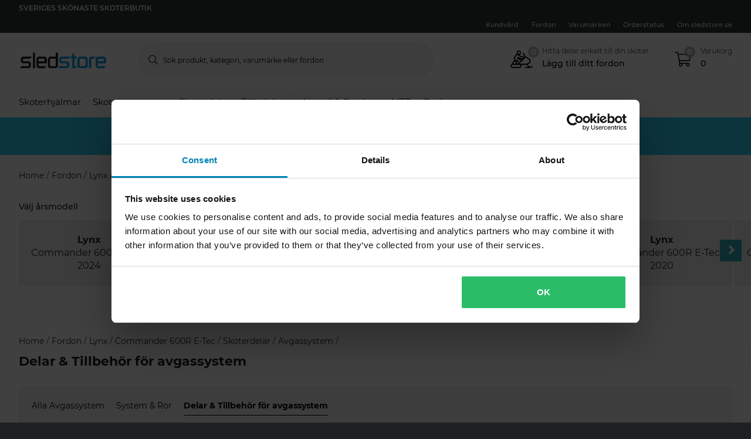

--- FILE ---
content_type: text/html; charset=utf-8
request_url: https://www.sledstore.se/skoterdelar/avgassystem_c30030/delar--tillbehor-for-avgassystem_c30137/vehicle/lynx/commander-600r-e-tec
body_size: 147879
content:
<!-- CacheBustingParameterValue: 21151 --><!DOCTYPE html><html lang="sv-SE"><head>
<meta name="INTERSHOP" content="Powered by INTERSHOP 7">
<base href="/">
<title>sledstore</title>
<!-- Start VWO Async SmartCode -->
<link rel="preconnect" href="https://dev.visualwebsiteoptimizer.com">
<script type="text/javascript" id="vwoCode">
window._vwo_code || (function() {
var account_id=772081,
version=2.1,
settings_tolerance=2000,
hide_element='body',
hide_element_style = 'opacity:0 !important;filter:alpha(opacity=0) !important;background:none !important;transition:none !important;',
/* DO NOT EDIT BELOW THIS LINE */
f=false,w=window,d=document,v=d.querySelector('#vwoCode'),cK='_vwo_'+account_id+'_settings',cc={};try{var c=JSON.parse(localStorage.getItem('_vwo_'+account_id+'_config'));cc=c&&typeof c==='object'?c:{}}catch(e){}var stT=cc.stT==='session'?w.sessionStorage:w.localStorage;code={nonce:v&&v.nonce,use_existing_jquery:function(){return typeof use_existing_jquery!=='undefined'?use_existing_jquery:undefined},library_tolerance:function(){return typeof library_tolerance!=='undefined'?library_tolerance:undefined},settings_tolerance:function(){return cc.sT||settings_tolerance},hide_element_style:function(){return'{'+(cc.hES||hide_element_style)+'}'},hide_element:function(){if(performance.getEntriesByName('first-contentful-paint')[0]){return''}return typeof cc.hE==='string'?cc.hE:hide_element},getVersion:function(){return version},finish:function(e){if(!f){f=true;var t=d.getElementById('_vis_opt_path_hides');if(t)t.parentNode.removeChild(t);if(e)(new Image).src='https://dev.visualwebsiteoptimizer.com/ee.gif?a='+account_id+e}},finished:function(){return f},addScript:function(e){var t=d.createElement('script');t.type='text/javascript';if(e.src){t.src=e.src}else{t.text=e.text}v&&t.setAttribute('nonce',v.nonce);d.getElementsByTagName('head')[0].appendChild(t)},load:function(e,t){var n=this.getSettings(),i=d.createElement('script'),r=this;t=t||{};if(n){i.textContent=n;d.getElementsByTagName('head')[0].appendChild(i);if(!w.VWO||VWO.caE){stT.removeItem(cK);r.load(e)}}else{var o=new XMLHttpRequest;o.open('GET',e,true);o.withCredentials=!t.dSC;o.responseType=t.responseType||'text';o.onload=function(){if(t.onloadCb){return t.onloadCb(o,e)}if(o.status===200||o.status===304){_vwo_code.addScript({text:o.responseText})}else{_vwo_code.finish('&e=loading_failure:'+e)}};o.onerror=function(){if(t.onerrorCb){return t.onerrorCb(e)}_vwo_code.finish('&e=loading_failure:'+e)};o.send()}},getSettings:function(){try{var e=stT.getItem(cK);if(!e){return}e=JSON.parse(e);if(Date.now()>e.e){stT.removeItem(cK);return}return e.s}catch(e){return}},init:function(){if(d.URL.indexOf('__vwo_disable__')>-1)return;var e=this.settings_tolerance();w._vwo_settings_timer=setTimeout(function(){_vwo_code.finish();stT.removeItem(cK)},e);var t;if(this.hide_element()!=='body'){t=d.createElement('style');var n=this.hide_element(),i=n?n+this.hide_element_style():'',r=d.getElementsByTagName('head')[0];t.setAttribute('id','_vis_opt_path_hides');v&&t.setAttribute('nonce',v.nonce);t.setAttribute('type','text/css');if(t.styleSheet)t.styleSheet.cssText=i;else t.appendChild(d.createTextNode(i));r.appendChild(t)}else{t=d.getElementsByTagName('head')[0];var i=d.createElement('div');i.style.cssText='z-index: 2147483647 !important;position: fixed !important;left: 0 !important;top: 0 !important;width: 100% !important;height: 100% !important;background: white !important;display: block !important;';i.setAttribute('id','_vis_opt_path_hides');i.classList.add('_vis_hide_layer');t.parentNode.insertBefore(i,t.nextSibling)}var o=window._vis_opt_url||d.URL,s='https://dev.visualwebsiteoptimizer.com/j.php?a='+account_id+'&u='+encodeURIComponent(o)+'&vn='+version;if(w.location.search.indexOf('_vwo_xhr')!==-1){this.addScript({src:s})}else{this.load(s+'&x=true')}}};w._vwo_code=code;code.init();})();
</script>
<!-- End VWO Async SmartCode -->
<meta charset="utf-8">
<meta name="viewport" content="width=device-width, initial-scale=1.0, maximum-scale=1.0, user-scalable=no">
<link rel="preconnect" href="//www.googletagmanager.com">
<link rel="preconnect" href="//www.googleadservices.com">
<link rel="preconnect" href="//www.google.com">
<link rel="preconnect" href="//www.google-analytics.com">
<link rel="preconnect" href="//fonts.googleapis.com">
<link rel="preconnect" href="//adservice.google.com">
<link rel="preconnect" href="//content.pierce-ecom.com">
<link rel="preconnect" href="//widget.trustpilot.com">
<link rel="preconnect" href="//staticw2.yotpo.com">
<link rel="preconnect" href="//p.yotpo.com">
<link rel="preconnect" href="//api.yotpo.com">
<link rel="preconnect" href="//connect.facebook.net">
<link rel="preconnect" href="//www.facebook.com">
<link rel="preconnect" href="//cdn.scarabresearch.com">
<link rel="preconnect" href="//recommender.scarabresearch.com">
<link rel="preconnect" href="//static.scarabresearch.com">
<link rel="preconnect" href="//webchannel-content.eservice.emarsys.net">
<link rel="preconnect" href="//sslwidget.criteo.com">
<link rel="preconnect" href="//gum.criteo.com">
<link rel="preconnect" href="//googleads.g.doubleclick.net">
<link rel="preconnect" href="//stats.g.doubleclick.net">
<link rel="preconnect" href="//webchannel-content.eservice.emarsys.net">
<link rel="preconnect" href="//connect.nosto.com">
<link rel="preconnect" href="//ipinfo.io">
<link rel="preconnect" href="//content.pierce-ecom.com">
<link rel="preconnect" href="//content.pierce-ecom.com" crossorigin="">
<link rel="preconnect" href="//pierce-images.imgix.net">
<link rel="preload" href="/assets/fonts/sb-webfont/sb-webfont.woff2?v=1.26" as="font" type="font/woff2" crossorigin="">
<link rel="preload" href="https://content.pierce-ecom.com/fonts/montserrat/montserrat-v15-latin-ext_latin-regular.woff2" as="font" type="font/woff2" crossorigin="">
<link rel="preload" href="https://content.pierce-ecom.com/fonts/montserrat/montserrat-v18-latin-ext_latin-500.woff2" as="font" type="font/woff2" crossorigin="">
<link rel="preload" href="https://content.pierce-ecom.com/fonts/montserrat/montserrat-v15-latin-ext_latin-600.woff2" as="font" type="font/woff2" crossorigin="">
<link rel="preload" href="https://content.pierce-ecom.com/fonts/montserrat/montserrat-v15-latin-ext_latin-700.woff2" as="font" type="font/woff2" crossorigin="">
<link rel="preload" href="https://content.pierce-ecom.com/fonts/montserrat/montserrat-v18-latin-ext_latin-800.woff2" as="font" type="font/woff2" crossorigin=""><link href="/sledstore.c9c39ccdbf5a9ac7a7fd.css" rel="stylesheet" type="text/css"><script>
var nostoData = [];
(function(){
var name="nostojs";
window[name]=window[name]||function(cb){(window[name].q=window[name].q||[]).push(cb);};
})();
</script>
<script type="text/javascript" src="//widget.trustpilot.com/bootstrap/v5/tp.widget.bootstrap.min.js" async=""></script>
<meta name="generator" content="Prerender"><link rel="icon" type="image/x-icon" href="/assets/images/sledstore/favicons/sb-favicon-sledstore.ico"><link rel="icon" sizes="192x192" href="/assets/images/sledstore/favicons/favicon-192.png"><link rel="apple-touch-icon" sizes="16x16" href="/assets/images/sledstore/favicons/favicon-16.png"><link rel="apple-touch-icon" sizes="32x32" href="/assets/images/sledstore/favicons/favicon-32.png"><link rel="apple-touch-icon" sizes="72x72" href="/assets/images/sledstore/favicons/favicon-72.png"><link rel="apple-touch-icon" sizes="114x114" href="/assets/images/sledstore/favicons/favicon-114.png"><link rel="apple-touch-icon" sizes="120x120" href="/assets/images/sledstore/favicons/favicon-120.png"><link rel="apple-touch-icon" sizes="144x144" href="/assets/images/sledstore/favicons/favicon-144.png"><link rel="apple-touch-icon" sizes="152x152" href="/assets/images/sledstore/favicons/favicon-152.png"><link rel="apple-touch-icon" sizes="180x180" href="/assets/images/sledstore/favicons/favicon-180.png">
<script>(window.BOOMR_mq=window.BOOMR_mq||[]).push(["addVar",{"rua.upush":"false","rua.cpush":"false","rua.upre":"false","rua.cpre":"true","rua.uprl":"false","rua.cprl":"false","rua.cprf":"false","rua.trans":"SJ-4f8568ae-b180-41f2-bc3f-63f0fbc6a65e","rua.cook":"true","rua.ims":"false","rua.ufprl":"false","rua.cfprl":"true","rua.isuxp":"false","rua.texp":"norulematch","rua.ceh":"false","rua.ueh":"false","rua.ieh.st":"0"}]);</script>
                              <script>!function(e){var n="https://s.go-mpulse.net/boomerang/";if("False"=="True")e.BOOMR_config=e.BOOMR_config||{},e.BOOMR_config.PageParams=e.BOOMR_config.PageParams||{},e.BOOMR_config.PageParams.pci=!0,n="https://s2.go-mpulse.net/boomerang/";if(window.BOOMR_API_key="FG8C6-Z8SJC-PNR3N-YK9CW-TSTT8",function(){function e(){if(!o){var e=document.createElement("script");e.id="boomr-scr-as",e.src=window.BOOMR.url,e.async=!0,i.parentNode.appendChild(e),o=!0}}function t(e){o=!0;var n,t,a,r,d=document,O=window;if(window.BOOMR.snippetMethod=e?"if":"i",t=function(e,n){var t=d.createElement("script");t.id=n||"boomr-if-as",t.src=window.BOOMR.url,BOOMR_lstart=(new Date).getTime(),e=e||d.body,e.appendChild(t)},!window.addEventListener&&window.attachEvent&&navigator.userAgent.match(/MSIE [67]\./))return window.BOOMR.snippetMethod="s",void t(i.parentNode,"boomr-async");a=document.createElement("IFRAME"),a.src="about:blank",a.title="",a.role="presentation",a.loading="eager",r=(a.frameElement||a).style,r.width=0,r.height=0,r.border=0,r.display="none",i.parentNode.appendChild(a);try{O=a.contentWindow,d=O.document.open()}catch(_){n=document.domain,a.src="javascript:var d=document.open();d.domain='"+n+"';void(0);",O=a.contentWindow,d=O.document.open()}if(n)d._boomrl=function(){this.domain=n,t()},d.write("<bo"+"dy onload='document._boomrl();'>");else if(O._boomrl=function(){t()},O.addEventListener)O.addEventListener("load",O._boomrl,!1);else if(O.attachEvent)O.attachEvent("onload",O._boomrl);d.close()}function a(e){window.BOOMR_onload=e&&e.timeStamp||(new Date).getTime()}if(!window.BOOMR||!window.BOOMR.version&&!window.BOOMR.snippetExecuted){window.BOOMR=window.BOOMR||{},window.BOOMR.snippetStart=(new Date).getTime(),window.BOOMR.snippetExecuted=!0,window.BOOMR.snippetVersion=12,window.BOOMR.url=n+"FG8C6-Z8SJC-PNR3N-YK9CW-TSTT8";var i=document.currentScript||document.getElementsByTagName("script")[0],o=!1,r=document.createElement("link");if(r.relList&&"function"==typeof r.relList.supports&&r.relList.supports("preload")&&"as"in r)window.BOOMR.snippetMethod="p",r.href=window.BOOMR.url,r.rel="preload",r.as="script",r.addEventListener("load",e),r.addEventListener("error",function(){t(!0)}),setTimeout(function(){if(!o)t(!0)},3e3),BOOMR_lstart=(new Date).getTime(),i.parentNode.appendChild(r);else t(!1);if(window.addEventListener)window.addEventListener("load",a,!1);else if(window.attachEvent)window.attachEvent("onload",a)}}(),"".length>0)if(e&&"performance"in e&&e.performance&&"function"==typeof e.performance.setResourceTimingBufferSize)e.performance.setResourceTimingBufferSize();!function(){if(BOOMR=e.BOOMR||{},BOOMR.plugins=BOOMR.plugins||{},!BOOMR.plugins.AK){var n="true"=="true"?1:0,t="cookiepresent",a="aocytjaxyyda22jccmca-f-f5817d3a2-clientnsv4-s.akamaihd.net",i="false"=="true"?2:1,o={"ak.v":"39","ak.cp":"1460290","ak.ai":parseInt("907983",10),"ak.ol":"0","ak.cr":9,"ak.ipv":4,"ak.proto":"h2","ak.rid":"a67a93f","ak.r":37607,"ak.a2":n,"ak.m":"dsca","ak.n":"essl","ak.bpcip":"3.133.137.0","ak.cport":34090,"ak.gh":"23.198.5.61","ak.quicv":"","ak.tlsv":"tls1.3","ak.0rtt":"","ak.0rtt.ed":"","ak.csrc":"-","ak.acc":"","ak.t":"1763840772","ak.ak":"hOBiQwZUYzCg5VSAfCLimQ==OMs97bUroQpXQEnM1th43yHR91/HWA5xvHooawJFUjhto+NzEo0SzL4h2PQxCuTotnHDeof3kIlEMF9r0vA74w/4/GAkReuTnd8sHQY5QD0Bhs24kcQKrc9PmOb4oCGFuV0gibwMPTgNfalMo2okBQHAcx5k/Xt0iTPvxx+trT24h+pxlBCmvw4XMPGvbrgRqftE69jRky7uOpQPj5GHdB/iaz64Rmio8sZawK0ueH+O9DNj9Iyqa4SFtGBvP4qmj0QzT7y118H3Mnvv5jnhu0uKjFhXcfIKVpvfepZahOt2wTfuJHnZg6hIno74T3oMJvGIDvOfcm+3N//q7ooNeHllGMLu+PHYWMK2jD7NwHfXlesp94p18de6stDW+ePHQugvNXVf3ckqksnHD2xoi/MbGLEPOiB9ntj4l1W1vQ4=","ak.pv":"71","ak.dpoabenc":"","ak.tf":i};if(""!==t)o["ak.ruds"]=t;var r={i:!1,av:function(n){var t="http.initiator";if(n&&(!n[t]||"spa_hard"===n[t]))o["ak.feo"]=void 0!==e.aFeoApplied?1:0,BOOMR.addVar(o)},rv:function(){var e=["ak.bpcip","ak.cport","ak.cr","ak.csrc","ak.gh","ak.ipv","ak.m","ak.n","ak.ol","ak.proto","ak.quicv","ak.tlsv","ak.0rtt","ak.0rtt.ed","ak.r","ak.acc","ak.t","ak.tf"];BOOMR.removeVar(e)}};BOOMR.plugins.AK={akVars:o,akDNSPreFetchDomain:a,init:function(){if(!r.i){var e=BOOMR.subscribe;e("before_beacon",r.av,null,null),e("onbeacon",r.rv,null,null),r.i=!0}return this},is_complete:function(){return!0}}}}()}(window);</script></head>
<body class="schedule-blackfriday schedule-blackfriday-phase2 schedule-blackfriday-ribbon-sledstore">
<app-root ng-version="12.1.3"><p-header><header class="o-header"><div class="o-mobile-header ng-star-inserted"><div class="container-fluid pl-0 pr-0"><div class="row no-gutters align-items-center"><div class="col-4 col-md-1 ng-star-inserted"><div class="o-mobile-header__menu m-header-button m-header-button--icon"><fa-icon class="ng-fa-icon"><svg role="img" aria-hidden="true" focusable="false" data-prefix="fal" data-icon="bars" class="svg-inline--fa fa-bars fa-w-14" xmlns="http://www.w3.org/2000/svg" viewBox="0 0 448 512"><path fill="currentColor" d="M442 114H6a6 6 0 0 1-6-6V84a6 6 0 0 1 6-6h436a6 6 0 0 1 6 6v24a6 6 0 0 1-6 6zm0 160H6a6 6 0 0 1-6-6v-24a6 6 0 0 1 6-6h436a6 6 0 0 1 6 6v24a6 6 0 0 1-6 6zm0 160H6a6 6 0 0 1-6-6v-24a6 6 0 0 1 6-6h436a6 6 0 0 1 6 6v24a6 6 0 0 1-6 6z"></path></svg></fa-icon></div><div class="o-mobile-header__searchicon m-header-button m-header-button--icon d-md-none"><fa-icon class="ng-fa-icon"><svg role="img" aria-hidden="true" focusable="false" data-prefix="fal" data-icon="search" class="svg-inline--fa fa-search fa-w-16" xmlns="http://www.w3.org/2000/svg" viewBox="0 0 512 512"><path fill="currentColor" d="M508.5 481.6l-129-129c-2.3-2.3-5.3-3.5-8.5-3.5h-10.3C395 312 416 262.5 416 208 416 93.1 322.9 0 208 0S0 93.1 0 208s93.1 208 208 208c54.5 0 104-21 141.1-55.2V371c0 3.2 1.3 6.2 3.5 8.5l129 129c4.7 4.7 12.3 4.7 17 0l9.9-9.9c4.7-4.7 4.7-12.3 0-17zM208 384c-97.3 0-176-78.7-176-176S110.7 32 208 32s176 78.7 176 176-78.7 176-176 176z"></path></svg></fa-icon></div></div><!----><div class="o-mobile-header__logo col text-center text-md-left col-4 col-md-2"><a routerlink="/" class="a-logo-link gtm_main-logo" href="/"><img src="/assets/svg/sledstore-logo-black.svg" alt="sledstore" title="sledstore"></a></div><div class="o-mobile-header__searchbar qa-mobile-header-search d-none d-md-block col-md-7"><p-search-input inputid="search-tablet"><div class="m-search m-search--unfocus"><!----><form class="m-input-container"><p-input browserautocomplete="off" type="search" class="textsize-small m-input--rounded"><div class="m-input m-input--icon"><span class="a-input-message a-input-message--focus"> Sök produkt, kategori, varumärke eller fordon <!----></span><span class="a-input-message a-input-message--error">  <!----><!----><!----></span><span class="a-input-message a-input-message--success"></span><fa-icon class="ng-fa-icon a-input-icon ng-star-inserted"><svg role="img" aria-hidden="true" focusable="false" data-prefix="fal" data-icon="search" class="svg-inline--fa fa-search fa-w-16" xmlns="http://www.w3.org/2000/svg" viewBox="0 0 512 512"><path fill="currentColor" d="M508.5 481.6l-129-129c-2.3-2.3-5.3-3.5-8.5-3.5h-10.3C395 312 416 262.5 416 208 416 93.1 322.9 0 208 0S0 93.1 0 208s93.1 208 208 208c54.5 0 104-21 141.1-55.2V371c0 3.2 1.3 6.2 3.5 8.5l129 129c4.7 4.7 12.3 4.7 17 0l9.9-9.9c4.7-4.7 4.7-12.3 0-17zM208 384c-97.3 0-176-78.7-176-176S110.7 32 208 32s176 78.7 176 176-78.7 176-176 176z"></path></svg></fa-icon><!----><input type="search" id="search-tablet" name="" autocomplete="off" tabindex="" placeholder="Sök produkt, kategori, varumärke eller fordon" inputmode="text" value="" class="ng-untouched ng-pristine ng-valid"><div aria-hidden="true" class="m-input__reset ng-star-inserted"><fa-icon class="ng-fa-icon"><svg role="img" aria-hidden="true" focusable="false" data-prefix="fal" data-icon="times-circle" class="svg-inline--fa fa-times-circle fa-w-16" xmlns="http://www.w3.org/2000/svg" viewBox="0 0 512 512"><path fill="currentColor" d="M256 8C119 8 8 119 8 256s111 248 248 248 248-111 248-248S393 8 256 8zm0 464c-118.7 0-216-96.1-216-216 0-118.7 96.1-216 216-216 118.7 0 216 96.1 216 216 0 118.7-96.1 216-216 216zm94.8-285.3L281.5 256l69.3 69.3c4.7 4.7 4.7 12.3 0 17l-8.5 8.5c-4.7 4.7-12.3 4.7-17 0L256 281.5l-69.3 69.3c-4.7 4.7-12.3 4.7-17 0l-8.5-8.5c-4.7-4.7-4.7-12.3 0-17l69.3-69.3-69.3-69.3c-4.7-4.7-4.7-12.3 0-17l8.5-8.5c4.7-4.7 12.3-4.7 17 0l69.3 69.3 69.3-69.3c4.7-4.7 12.3-4.7 17 0l8.5 8.5c4.6 4.7 4.6 12.3 0 17z"></path></svg></fa-icon></div><!----><fa-icon aria-hidden="true" class="ng-fa-icon ng-star-inserted"><svg role="img" aria-hidden="true" focusable="false" data-prefix="fas" data-icon="check" class="svg-inline--fa fa-check fa-w-16" xmlns="http://www.w3.org/2000/svg" viewBox="0 0 512 512"><path fill="currentColor" d="M173.898 439.404l-166.4-166.4c-9.997-9.997-9.997-26.206 0-36.204l36.203-36.204c9.997-9.998 26.207-9.998 36.204 0L192 312.69 432.095 72.596c9.997-9.997 26.207-9.997 36.204 0l36.203 36.204c9.997 9.997 9.997 26.206 0 36.204l-294.4 294.401c-9.998 9.997-26.207 9.997-36.204-.001z"></path></svg></fa-icon><!----></div></p-input><!----></form></div></p-search-input></div><div class="col col-4 col-md-2 text-right o-mobile-header__drawers ng-star-inserted"><div class="o-mobile-header__fmbicon m-header-column"><div class="m-header-button m-header-button--icon m-header-button--fmb qa-mobile-header-fmb-toggle"><p-fmb-vehicles-count><p-fmb-icon><fa-icon class="ng-fa-icon fmb-icon icon icon-snowmobile"><svg role="img" aria-hidden="true" focusable="false" data-prefix="fal" data-icon="snowmobile" class="svg-inline--fa fa-snowmobile fa-w-20" xmlns="http://www.w3.org/2000/svg" viewBox="0 0 640 512"><path fill="currentColor" d="M639.2 466.7l-7.2-14.3c-2-4-6.8-5.6-10.7-3.6l-57.7 26.1c-3.9 2-8.1 3.2-12.4 4L496 405.3l72.9-48.6c4.5-3 7.1-8 7.1-13.3V265c0-5.6-2.9-10.8-7.8-13.7l-138.1-82.9-47.8-95.6c-4-7.9-13.5-11.1-21.5-7.2-7.9 4-11.1 13.6-7.2 21.5l46.8 93.6-16.9 22.6c-2.4-24.2-22.7-43.3-47.5-43.3h-38.8l-41.1-33.8c-.1-.1-.3-.2-.4-.3 27.7-7 48.4-32 48.4-61.8 0-35.3-28.7-64-64-64s-64 28.7-64 64c0 15.6 5.8 29.7 15.1 40.8-10.1 1.2-43.6 7-61.9 43.4L104 198.6c-11.3 22.7-11.4 48.7-.1 71.3 3.4 6.8 7.8 12.7 12.7 18.1H112c-12.1 0-23.2 6.8-28.6 17.7l-32 64c-2.7 5.4-3.7 11.1-3.3 16.6C20.5 393.4 0 418.2 0 448c0 35.3 28.7 64 64 64h192c35.3 0 64-28.7 64-64 0-11.7-3.4-22.5-8.9-32H464l48 64h-88c-4.4 0-8 3.6-8 8v16c0 4.4 3.6 8 8 8h118.2c12.4 0 24.6-2.9 35.7-8.4l57.7-26.1c3.9-2 5.5-6.8 3.6-10.8zM240 32c17.7 0 32 14.4 32 32s-14.3 32-32 32-32-14.4-32-32 14.3-32 32-32zM132.7 212.9l25.2-50.4c7-13.9 19.8-23.4 35.2-25.9 4.7-.8 24.7-3.5 41.7 13.4l46.6 38.3c2.8 2.3 6.5 3.6 10.2 3.6H336c8.8 0 16 7.2 16 16s-7.2 16-16 16h-44.5c-11.1 0-21.9-3.9-30.5-10.9l-43-35.3-37 74 76.5 14.3c26.6 5 35.4 38.7 14.6 56l-69.9 58.3c-7.1 5.9-17.1 4.5-22.5-2-5.7-6.8-4.8-16.9 2-22.5l69.9-58.2-84.9-15.9c-14.9-2.8-27.4-12.2-34.2-25.8-6.7-13.8-6.6-29.4.2-43zm212 42.2l-15.1 20.1c-3.9 5.2-9.5 8.4-15.5 10.4-.1-.3-.8-14.5-13.6-29.6H336c3 0 5.8-.4 8.7-.9zm-115.8-27h-.2v-.1l.2.1zM112 320h62.6l-13.3 11.1c-15.8 13.2-20.8 34.5-14.3 52.9H80l32-64zm144 160H64c-17.7 0-32-14.3-32-32s14.3-32 32-32h192c17.7 0 32 14.3 32 32s-14.3 32-32 32zm-8.2-96l44.9-37.4c9-7.5 15.3-17.1 19-27.5 17.1-2.1 33.1-10.7 43.5-24.7l69.1-92.1L544 274.1v60.8L470.3 384H247.8z"></path></svg></fa-icon></p-fmb-icon><div class="m-header-button__number"> 0
</div></p-fmb-vehicles-count></div></div><div class="o-mobile-header__carticon m-header-column"><div class="m-header-button m-header-button--icon qa-mobile-header-cart"><fa-icon class="ng-fa-icon"><svg role="img" aria-hidden="true" focusable="false" data-prefix="fal" data-icon="shopping-cart" class="svg-inline--fa fa-shopping-cart fa-w-18" xmlns="http://www.w3.org/2000/svg" viewBox="0 0 576 512"><path fill="currentColor" d="M551.991 64H129.28l-8.329-44.423C118.822 8.226 108.911 0 97.362 0H12C5.373 0 0 5.373 0 12v8c0 6.627 5.373 12 12 12h78.72l69.927 372.946C150.305 416.314 144 431.42 144 448c0 35.346 28.654 64 64 64s64-28.654 64-64a63.681 63.681 0 0 0-8.583-32h145.167a63.681 63.681 0 0 0-8.583 32c0 35.346 28.654 64 64 64 35.346 0 64-28.654 64-64 0-17.993-7.435-34.24-19.388-45.868C506.022 391.891 496.76 384 485.328 384H189.28l-12-64h331.381c11.368 0 21.177-7.976 23.496-19.105l43.331-208C578.592 77.991 567.215 64 551.991 64zM240 448c0 17.645-14.355 32-32 32s-32-14.355-32-32 14.355-32 32-32 32 14.355 32 32zm224 32c-17.645 0-32-14.355-32-32s14.355-32 32-32 32 14.355 32 32-14.355 32-32 32zm38.156-192H171.28l-36-192h406.876l-40 192z"></path></svg></fa-icon><div class="m-header-button__number"> 0 </div></div></div></div><!----><!----><!----></div></div><div class="o-mobile-header__searchbar qa-mobile-header-search d-md-none o-mobile-header__searchbar--collapsed"><p-search-input inputid="search-mobile"><div class="m-search m-search--unfocus"><!----><form class="m-input-container"><p-input browserautocomplete="off" type="search" class="textsize-small m-input--rounded"><div class="m-input m-input--icon"><span class="a-input-message a-input-message--focus"> Sök produkt, kategori, varumärke eller fordon <!----></span><span class="a-input-message a-input-message--error">  <!----><!----><!----></span><span class="a-input-message a-input-message--success"></span><fa-icon class="ng-fa-icon a-input-icon ng-star-inserted"><svg role="img" aria-hidden="true" focusable="false" data-prefix="fal" data-icon="search" class="svg-inline--fa fa-search fa-w-16" xmlns="http://www.w3.org/2000/svg" viewBox="0 0 512 512"><path fill="currentColor" d="M508.5 481.6l-129-129c-2.3-2.3-5.3-3.5-8.5-3.5h-10.3C395 312 416 262.5 416 208 416 93.1 322.9 0 208 0S0 93.1 0 208s93.1 208 208 208c54.5 0 104-21 141.1-55.2V371c0 3.2 1.3 6.2 3.5 8.5l129 129c4.7 4.7 12.3 4.7 17 0l9.9-9.9c4.7-4.7 4.7-12.3 0-17zM208 384c-97.3 0-176-78.7-176-176S110.7 32 208 32s176 78.7 176 176-78.7 176-176 176z"></path></svg></fa-icon><!----><input type="search" id="search-mobile" name="" autocomplete="off" tabindex="" placeholder="Sök produkt, kategori, varumärke eller fordon" inputmode="text" value="" class="ng-untouched ng-pristine ng-valid"><div aria-hidden="true" class="m-input__reset ng-star-inserted"><fa-icon class="ng-fa-icon"><svg role="img" aria-hidden="true" focusable="false" data-prefix="fal" data-icon="times-circle" class="svg-inline--fa fa-times-circle fa-w-16" xmlns="http://www.w3.org/2000/svg" viewBox="0 0 512 512"><path fill="currentColor" d="M256 8C119 8 8 119 8 256s111 248 248 248 248-111 248-248S393 8 256 8zm0 464c-118.7 0-216-96.1-216-216 0-118.7 96.1-216 216-216 118.7 0 216 96.1 216 216 0 118.7-96.1 216-216 216zm94.8-285.3L281.5 256l69.3 69.3c4.7 4.7 4.7 12.3 0 17l-8.5 8.5c-4.7 4.7-12.3 4.7-17 0L256 281.5l-69.3 69.3c-4.7 4.7-12.3 4.7-17 0l-8.5-8.5c-4.7-4.7-4.7-12.3 0-17l69.3-69.3-69.3-69.3c-4.7-4.7-4.7-12.3 0-17l8.5-8.5c4.7-4.7 12.3-4.7 17 0l69.3 69.3 69.3-69.3c4.7-4.7 12.3-4.7 17 0l8.5 8.5c4.6 4.7 4.6 12.3 0 17z"></path></svg></fa-icon></div><!----><fa-icon aria-hidden="true" class="ng-fa-icon ng-star-inserted"><svg role="img" aria-hidden="true" focusable="false" data-prefix="fas" data-icon="check" class="svg-inline--fa fa-check fa-w-16" xmlns="http://www.w3.org/2000/svg" viewBox="0 0 512 512"><path fill="currentColor" d="M173.898 439.404l-166.4-166.4c-9.997-9.997-9.997-26.206 0-36.204l36.203-36.204c9.997-9.998 26.207-9.998 36.204 0L192 312.69 432.095 72.596c9.997-9.997 26.207-9.997 36.204 0l36.203 36.204c9.997 9.997 9.997 26.206 0 36.204l-294.4 294.401c-9.998 9.997-26.207 9.997-36.204-.001z"></path></svg></fa-icon><!----></div></p-input><!----></form></div></p-search-input></div></div><!----><p-header-mobile-menu class="ng-star-inserted"><div class="o-mobile-menu qa-mobile-header-menu"><div class="o-mobile-menu__wrapper"><div poverlayscroll="" class="o-mobile-menu__menu-scroll"><div class="o-mobile-menu__menu-header"><div class="container-fluid"><div class="row align-items-center header-items-wrapper"><a href="/" class="m-header-button m-header-button--icon m-header-button--icon--home ng-star-inserted"><fa-icon class="ng-fa-icon"><svg role="img" aria-hidden="true" focusable="false" data-prefix="fal" data-icon="home-lg-alt" class="svg-inline--fa fa-home-lg-alt fa-w-18" xmlns="http://www.w3.org/2000/svg" viewBox="0 0 576 512"><path fill="currentColor" d="M573.48 219.91L310.6 8a35.85 35.85 0 0 0-45.19 0L2.53 219.91a6.71 6.71 0 0 0-1 9.5l14.2 17.5a6.82 6.82 0 0 0 9.6 1L64 216.72V496a16 16 0 0 0 16 16h416a16 16 0 0 0 16-16V216.82l38.8 31.29a6.83 6.83 0 0 0 9.6-1l14.19-17.5a7.14 7.14 0 0 0-1.11-9.7zM240 480V320h96v160zm240 0H368V304a16 16 0 0 0-16-16H224a16 16 0 0 0-16 16v176H96V190.92l187.71-151.4a6.63 6.63 0 0 1 8.4 0L480 191z"></path></svg></fa-icon></a><!----><!----><a class="m-header-button m-header-button--icon m-header-button--icon--close"><fa-icon class="ng-fa-icon"><svg role="img" aria-hidden="true" focusable="false" data-prefix="fal" data-icon="times" class="svg-inline--fa fa-times fa-w-10" xmlns="http://www.w3.org/2000/svg" viewBox="0 0 320 512"><path fill="currentColor" d="M193.94 256L296.5 153.44l21.15-21.15c3.12-3.12 3.12-8.19 0-11.31l-22.63-22.63c-3.12-3.12-8.19-3.12-11.31 0L160 222.06 36.29 98.34c-3.12-3.12-8.19-3.12-11.31 0L2.34 120.97c-3.12 3.12-3.12 8.19 0 11.31L126.06 256 2.34 379.71c-3.12 3.12-3.12 8.19 0 11.31l22.63 22.63c3.12 3.12 8.19 3.12 11.31 0L160 289.94 262.56 392.5l21.15 21.15c3.12 3.12 8.19 3.12 11.31 0l22.63-22.63c3.12-3.12 3.12-8.19 0-11.31L193.94 256z"></path></svg></fa-icon></a></div></div></div><div class="category-levels-container"><div class="container-fluid category-level ng-star-inserted"><p-navigation-mobile><div class="o-navigation-mobile qa-mobile-header-categories"><ul><!----><li class="m-navigation-mobile-item gtm_navigation-category-1 ng-star-inserted"><a href="/skoterhjalmar" class="ng-star-inserted"><span class="m-navigation-mobile-item__image ng-star-inserted"><!----></span><!----><span class="m-navigation-mobile-item__title ng-star-inserted">Skoterhjälmar</span><!----><fa-icon aria-hidden="true" class="ng-fa-icon"><svg role="img" aria-hidden="true" focusable="false" data-prefix="fal" data-icon="chevron-right" class="svg-inline--fa fa-chevron-right fa-w-8" xmlns="http://www.w3.org/2000/svg" viewBox="0 0 256 512"><path fill="currentColor" d="M17.525 36.465l-7.071 7.07c-4.686 4.686-4.686 12.284 0 16.971L205.947 256 10.454 451.494c-4.686 4.686-4.686 12.284 0 16.971l7.071 7.07c4.686 4.686 12.284 4.686 16.97 0l211.051-211.05c4.686-4.686 4.686-12.284 0-16.971L34.495 36.465c-4.686-4.687-12.284-4.687-16.97 0z"></path></svg></fa-icon></a><!----><!----><!----></li><li class="m-navigation-mobile-item gtm_navigation-category-1 ng-star-inserted"><a href="/skoterutrustning" class="ng-star-inserted"><span class="m-navigation-mobile-item__image ng-star-inserted"><!----></span><!----><span class="m-navigation-mobile-item__title ng-star-inserted">Skoterutrustning</span><!----><fa-icon aria-hidden="true" class="ng-fa-icon"><svg role="img" aria-hidden="true" focusable="false" data-prefix="fal" data-icon="chevron-right" class="svg-inline--fa fa-chevron-right fa-w-8" xmlns="http://www.w3.org/2000/svg" viewBox="0 0 256 512"><path fill="currentColor" d="M17.525 36.465l-7.071 7.07c-4.686 4.686-4.686 12.284 0 16.971L205.947 256 10.454 451.494c-4.686 4.686-4.686 12.284 0 16.971l7.071 7.07c4.686 4.686 12.284 4.686 16.97 0l211.051-211.05c4.686-4.686 4.686-12.284 0-16.971L34.495 36.465c-4.686-4.687-12.284-4.687-16.97 0z"></path></svg></fa-icon></a><!----><!----><!----></li><li class="m-navigation-mobile-item gtm_navigation-category-1 ng-star-inserted"><a href="/skoterdelar" class="ng-star-inserted"><span class="m-navigation-mobile-item__image ng-star-inserted"><!----></span><!----><span class="m-navigation-mobile-item__title ng-star-inserted">Skoterdelar</span><!----><fa-icon aria-hidden="true" class="ng-fa-icon"><svg role="img" aria-hidden="true" focusable="false" data-prefix="fal" data-icon="chevron-right" class="svg-inline--fa fa-chevron-right fa-w-8" xmlns="http://www.w3.org/2000/svg" viewBox="0 0 256 512"><path fill="currentColor" d="M17.525 36.465l-7.071 7.07c-4.686 4.686-4.686 12.284 0 16.971L205.947 256 10.454 451.494c-4.686 4.686-4.686 12.284 0 16.971l7.071 7.07c4.686 4.686 12.284 4.686 16.97 0l211.051-211.05c4.686-4.686 4.686-12.284 0-16.971L34.495 36.465c-4.686-4.687-12.284-4.687-16.97 0z"></path></svg></fa-icon></a><!----><!----><!----></li><li class="m-navigation-mobile-item gtm_navigation-category-1 ng-star-inserted"><a href="/tillbehor" class="ng-star-inserted"><span class="m-navigation-mobile-item__image ng-star-inserted"><!----></span><!----><span class="m-navigation-mobile-item__title ng-star-inserted">Tillbehör</span><!----><fa-icon aria-hidden="true" class="ng-fa-icon"><svg role="img" aria-hidden="true" focusable="false" data-prefix="fal" data-icon="chevron-right" class="svg-inline--fa fa-chevron-right fa-w-8" xmlns="http://www.w3.org/2000/svg" viewBox="0 0 256 512"><path fill="currentColor" d="M17.525 36.465l-7.071 7.07c-4.686 4.686-4.686 12.284 0 16.971L205.947 256 10.454 451.494c-4.686 4.686-4.686 12.284 0 16.971l7.071 7.07c4.686 4.686 12.284 4.686 16.97 0l211.051-211.05c4.686-4.686 4.686-12.284 0-16.971L34.495 36.465c-4.686-4.687-12.284-4.687-16.97 0z"></path></svg></fa-icon></a><!----><!----><!----></li><li class="m-navigation-mobile-item gtm_navigation-category-1 ng-star-inserted"><a href="/livsstil--outdoor" class="ng-star-inserted"><span class="m-navigation-mobile-item__image ng-star-inserted"><!----></span><!----><span class="m-navigation-mobile-item__title ng-star-inserted">Livsstil &amp; Outdoor</span><!----><fa-icon aria-hidden="true" class="ng-fa-icon"><svg role="img" aria-hidden="true" focusable="false" data-prefix="fal" data-icon="chevron-right" class="svg-inline--fa fa-chevron-right fa-w-8" xmlns="http://www.w3.org/2000/svg" viewBox="0 0 256 512"><path fill="currentColor" d="M17.525 36.465l-7.071 7.07c-4.686 4.686-4.686 12.284 0 16.971L205.947 256 10.454 451.494c-4.686 4.686-4.686 12.284 0 16.971l7.071 7.07c4.686 4.686 12.284 4.686 16.97 0l211.051-211.05c4.686-4.686 4.686-12.284 0-16.971L34.495 36.465c-4.686-4.687-12.284-4.687-16.97 0z"></path></svg></fa-icon></a><!----><!----><!----></li><li class="m-navigation-mobile-item gtm_navigation-category-1 ng-star-inserted"><a href="/mtb" class="ng-star-inserted"><span class="m-navigation-mobile-item__image ng-star-inserted"><!----></span><!----><span class="m-navigation-mobile-item__title ng-star-inserted">MTB</span><!----><fa-icon aria-hidden="true" class="ng-fa-icon"><svg role="img" aria-hidden="true" focusable="false" data-prefix="fal" data-icon="chevron-right" class="svg-inline--fa fa-chevron-right fa-w-8" xmlns="http://www.w3.org/2000/svg" viewBox="0 0 256 512"><path fill="currentColor" d="M17.525 36.465l-7.071 7.07c-4.686 4.686-4.686 12.284 0 16.971L205.947 256 10.454 451.494c-4.686 4.686-4.686 12.284 0 16.971l7.071 7.07c4.686 4.686 12.284 4.686 16.97 0l211.051-211.05c4.686-4.686 4.686-12.284 0-16.971L34.495 36.465c-4.686-4.687-12.284-4.687-16.97 0z"></path></svg></fa-icon></a><!----><!----><!----></li><!----><li class="m-navigation-mobile-item ng-star-inserted"><a class="qa-mobile-header-outlet m-navigation-mobile-item__ref" href="/outlet"><!----><span class="m-navigation-mobile-item__title">Outlet</span><fa-icon aria-hidden="true" class="ng-fa-icon"><svg role="img" aria-hidden="true" focusable="false" data-prefix="fal" data-icon="long-arrow-right" class="svg-inline--fa fa-long-arrow-right fa-w-14" xmlns="http://www.w3.org/2000/svg" viewBox="0 0 448 512"><path fill="currentColor" d="M311.03 131.515l-7.071 7.07c-4.686 4.686-4.686 12.284 0 16.971L387.887 239H12c-6.627 0-12 5.373-12 12v10c0 6.627 5.373 12 12 12h375.887l-83.928 83.444c-4.686 4.686-4.686 12.284 0 16.971l7.071 7.07c4.686 4.686 12.284 4.686 16.97 0l116.485-116c4.686-4.686 4.686-12.284 0-16.971L328 131.515c-4.686-4.687-12.284-4.687-16.97 0z"></path></svg></fa-icon></a></li><!----></ul><!----><!----><ul class="o-mobile-menu__icon-list qa-mobile-header-pages ng-star-inserted"><li><a class="qa-mobile-header-brands" href="/brands"> Varumärken </a></li><li><!----></li><li><a class="qa-mobile-header-order-status"> Orderstatus </a></li><li><a class="qa-mobile-header-customer-service" href="https://help.sledstore.com/hc/sv"> Kundvård </a></li><li><a class="qa-mobile-header-about" href="/about"> Om </a></li><li class="separator"></li><!----><!----></ul><!----></div></p-navigation-mobile><div class="o-mobile-menu__filler"></div></div><!----></div></div><div class="o-mobile-menu__close"><div class="o-mobile-menu__close__button"><fa-icon class="ng-fa-icon"><svg role="img" aria-hidden="true" focusable="false" data-prefix="fal" data-icon="times" class="svg-inline--fa fa-times fa-w-10" xmlns="http://www.w3.org/2000/svg" viewBox="0 0 320 512"><path fill="currentColor" d="M193.94 256L296.5 153.44l21.15-21.15c3.12-3.12 3.12-8.19 0-11.31l-22.63-22.63c-3.12-3.12-8.19-3.12-11.31 0L160 222.06 36.29 98.34c-3.12-3.12-8.19-3.12-11.31 0L2.34 120.97c-3.12 3.12-3.12 8.19 0 11.31L126.06 256 2.34 379.71c-3.12 3.12-3.12 8.19 0 11.31l22.63 22.63c3.12 3.12 8.19 3.12 11.31 0L160 289.94 262.56 392.5l21.15 21.15c3.12 3.12 8.19 3.12 11.31 0l22.63-22.63c3.12-3.12 3.12-8.19 0-11.31L193.94 256z"></path></svg></fa-icon><span class="o-mobile-menu__close__button__title">Stäng</span></div></div></div></div><!----></p-header-mobile-menu><!----><div class="o-desktop-header ng-star-inserted"><div class="o-desktop-header__meta-links"><div class="container"><div class="row no-gutters"><div class="col col-6 col-xxl-4"><div class="o-desktop-header__meta-links__slogan"> Sveriges skönaste skoterbutik </div><!----></div><div class="col col-4 text-right text-xxl-left col-xxl-3"><p-header-xsell><!----><!----></p-header-xsell></div><div class="col col-12 col-xxl-5 text-right"><a class="a-textlink a-textlink--white qa-header-customer-service" href="https://help.sledstore.com/hc/sv"> Kundvård </a><a class="a-textlink a-textlink--white qa-header-vehicles" href="/vehicles"> Fordon </a><a routerlink="/article/magazine" class="a-textlink a-textlink--white qa-header-magazine ng-star-inserted" href="/article/magazine"> P.HEADER.MAGAZINE </a><!----><a class="a-textlink a-textlink--white qa-header-brands" href="/brands"> Varumärken </a><a class="a-textlink a-textlink--white qa-header-order-status"> Orderstatus </a><a class="a-textlink a-textlink--white qa-header-about" href="/about"> Om sledstore.se </a></div></div></div></div><div class="o-desktop-header__navigation"><div class="container container-navigation"><div class="row no-gutters"><div class="col col-2 o-desktop-header__navigation__logo"><a routerlink="/" class="d-inline-block gtm_main-logo" href="/"><img width="150" height="35" src="/assets/svg/sledstore-logo-black.svg" alt="sledstore" title="sledstore"></a></div><div class="col col-5 col-xl-5 col-xxl-6 o-desktop-header__navigation__search qa-desktop-header-search"><p-search-input inputid="search-desktop"><div class="m-search m-search--unfocus"><!----><form class="m-input-container"><p-input browserautocomplete="off" type="search" class="textsize-small m-input--rounded"><div class="m-input m-input--icon"><span class="a-input-message a-input-message--focus"> Sök produkt, kategori, varumärke eller fordon <!----></span><span class="a-input-message a-input-message--error">  <!----><!----><!----></span><span class="a-input-message a-input-message--success"></span><fa-icon class="ng-fa-icon a-input-icon ng-star-inserted"><svg role="img" aria-hidden="true" focusable="false" data-prefix="fal" data-icon="search" class="svg-inline--fa fa-search fa-w-16" xmlns="http://www.w3.org/2000/svg" viewBox="0 0 512 512"><path fill="currentColor" d="M508.5 481.6l-129-129c-2.3-2.3-5.3-3.5-8.5-3.5h-10.3C395 312 416 262.5 416 208 416 93.1 322.9 0 208 0S0 93.1 0 208s93.1 208 208 208c54.5 0 104-21 141.1-55.2V371c0 3.2 1.3 6.2 3.5 8.5l129 129c4.7 4.7 12.3 4.7 17 0l9.9-9.9c4.7-4.7 4.7-12.3 0-17zM208 384c-97.3 0-176-78.7-176-176S110.7 32 208 32s176 78.7 176 176-78.7 176-176 176z"></path></svg></fa-icon><!----><input type="search" id="search-desktop" name="" autocomplete="off" tabindex="" placeholder="Sök produkt, kategori, varumärke eller fordon" inputmode="text" value="" class="ng-untouched ng-pristine ng-valid"><div aria-hidden="true" class="m-input__reset ng-star-inserted"><fa-icon class="ng-fa-icon"><svg role="img" aria-hidden="true" focusable="false" data-prefix="fal" data-icon="times-circle" class="svg-inline--fa fa-times-circle fa-w-16" xmlns="http://www.w3.org/2000/svg" viewBox="0 0 512 512"><path fill="currentColor" d="M256 8C119 8 8 119 8 256s111 248 248 248 248-111 248-248S393 8 256 8zm0 464c-118.7 0-216-96.1-216-216 0-118.7 96.1-216 216-216 118.7 0 216 96.1 216 216 0 118.7-96.1 216-216 216zm94.8-285.3L281.5 256l69.3 69.3c4.7 4.7 4.7 12.3 0 17l-8.5 8.5c-4.7 4.7-12.3 4.7-17 0L256 281.5l-69.3 69.3c-4.7 4.7-12.3 4.7-17 0l-8.5-8.5c-4.7-4.7-4.7-12.3 0-17l69.3-69.3-69.3-69.3c-4.7-4.7-4.7-12.3 0-17l8.5-8.5c4.7-4.7 12.3-4.7 17 0l69.3 69.3 69.3-69.3c4.7-4.7 12.3-4.7 17 0l8.5 8.5c4.6 4.7 4.6 12.3 0 17z"></path></svg></fa-icon></div><!----><fa-icon aria-hidden="true" class="ng-fa-icon ng-star-inserted"><svg role="img" aria-hidden="true" focusable="false" data-prefix="fas" data-icon="check" class="svg-inline--fa fa-check fa-w-16" xmlns="http://www.w3.org/2000/svg" viewBox="0 0 512 512"><path fill="currentColor" d="M173.898 439.404l-166.4-166.4c-9.997-9.997-9.997-26.206 0-36.204l36.203-36.204c9.997-9.998 26.207-9.998 36.204 0L192 312.69 432.095 72.596c9.997-9.997 26.207-9.997 36.204 0l36.203 36.204c9.997 9.997 9.997 26.206 0 36.204l-294.4 294.401c-9.998 9.997-26.207 9.997-36.204-.001z"></path></svg></fa-icon><!----></div></p-input><!----></form></div></p-search-input></div><div class="col col-5 col-xl-5 col-xxl-4 o-desktop-header__navigation__drawers text-right"><div class="drawers-wrapper"><div class="o-desktop-header__navigation__drawers__item o-desktop-header__navigation__drawers__item__minicart"><p-header-minicart><div class="o-desktop-header__navigation__drawers__item qa-desktop-header-cart gtm_cart ng-star-inserted"><div class="minicart-icon"><fa-icon class="ng-fa-icon"><svg role="img" aria-hidden="true" focusable="false" data-prefix="fal" data-icon="shopping-cart" class="svg-inline--fa fa-shopping-cart fa-w-18" xmlns="http://www.w3.org/2000/svg" viewBox="0 0 576 512"><path fill="currentColor" d="M551.991 64H129.28l-8.329-44.423C118.822 8.226 108.911 0 97.362 0H12C5.373 0 0 5.373 0 12v8c0 6.627 5.373 12 12 12h78.72l69.927 372.946C150.305 416.314 144 431.42 144 448c0 35.346 28.654 64 64 64s64-28.654 64-64a63.681 63.681 0 0 0-8.583-32h145.167a63.681 63.681 0 0 0-8.583 32c0 35.346 28.654 64 64 64 35.346 0 64-28.654 64-64 0-17.993-7.435-34.24-19.388-45.868C506.022 391.891 496.76 384 485.328 384H189.28l-12-64h331.381c11.368 0 21.177-7.976 23.496-19.105l43.331-208C578.592 77.991 567.215 64 551.991 64zM240 448c0 17.645-14.355 32-32 32s-32-14.355-32-32 14.355-32 32-32 32 14.355 32 32zm224 32c-17.645 0-32-14.355-32-32s14.355-32 32-32 32 14.355 32 32-14.355 32-32 32zm38.156-192H171.28l-36-192h406.876l-40 192z"></path></svg></fa-icon><div class="m-header-button__number"> 0 </div></div><div class="o-desktop-header__navigation__drawers__item__indicator"><div class="drawer-indicator-headline ng-star-inserted">Varukorg</div><div class="drawer-indicator-text drawer-indicator-text--cart ng-star-inserted"> 0 </div><!----><!----></div></div><!----><!----><!----></p-header-minicart></div><div class="o-desktop-header__navigation__drawers__item o-desktop-header__navigation__drawers__item__fmb gtm_desktop-fmb-toggle"><div class="fmb-wrapper"><div class="p-fmb-icon"><p-fmb-vehicles-count><p-fmb-icon><fa-icon class="ng-fa-icon fmb-icon icon icon-snowmobile"><svg role="img" aria-hidden="true" focusable="false" data-prefix="fal" data-icon="snowmobile" class="svg-inline--fa fa-snowmobile fa-w-20" xmlns="http://www.w3.org/2000/svg" viewBox="0 0 640 512"><path fill="currentColor" d="M639.2 466.7l-7.2-14.3c-2-4-6.8-5.6-10.7-3.6l-57.7 26.1c-3.9 2-8.1 3.2-12.4 4L496 405.3l72.9-48.6c4.5-3 7.1-8 7.1-13.3V265c0-5.6-2.9-10.8-7.8-13.7l-138.1-82.9-47.8-95.6c-4-7.9-13.5-11.1-21.5-7.2-7.9 4-11.1 13.6-7.2 21.5l46.8 93.6-16.9 22.6c-2.4-24.2-22.7-43.3-47.5-43.3h-38.8l-41.1-33.8c-.1-.1-.3-.2-.4-.3 27.7-7 48.4-32 48.4-61.8 0-35.3-28.7-64-64-64s-64 28.7-64 64c0 15.6 5.8 29.7 15.1 40.8-10.1 1.2-43.6 7-61.9 43.4L104 198.6c-11.3 22.7-11.4 48.7-.1 71.3 3.4 6.8 7.8 12.7 12.7 18.1H112c-12.1 0-23.2 6.8-28.6 17.7l-32 64c-2.7 5.4-3.7 11.1-3.3 16.6C20.5 393.4 0 418.2 0 448c0 35.3 28.7 64 64 64h192c35.3 0 64-28.7 64-64 0-11.7-3.4-22.5-8.9-32H464l48 64h-88c-4.4 0-8 3.6-8 8v16c0 4.4 3.6 8 8 8h118.2c12.4 0 24.6-2.9 35.7-8.4l57.7-26.1c3.9-2 5.5-6.8 3.6-10.8zM240 32c17.7 0 32 14.4 32 32s-14.3 32-32 32-32-14.4-32-32 14.3-32 32-32zM132.7 212.9l25.2-50.4c7-13.9 19.8-23.4 35.2-25.9 4.7-.8 24.7-3.5 41.7 13.4l46.6 38.3c2.8 2.3 6.5 3.6 10.2 3.6H336c8.8 0 16 7.2 16 16s-7.2 16-16 16h-44.5c-11.1 0-21.9-3.9-30.5-10.9l-43-35.3-37 74 76.5 14.3c26.6 5 35.4 38.7 14.6 56l-69.9 58.3c-7.1 5.9-17.1 4.5-22.5-2-5.7-6.8-4.8-16.9 2-22.5l69.9-58.2-84.9-15.9c-14.9-2.8-27.4-12.2-34.2-25.8-6.7-13.8-6.6-29.4.2-43zm212 42.2l-15.1 20.1c-3.9 5.2-9.5 8.4-15.5 10.4-.1-.3-.8-14.5-13.6-29.6H336c3 0 5.8-.4 8.7-.9zm-115.8-27h-.2v-.1l.2.1zM112 320h62.6l-13.3 11.1c-15.8 13.2-20.8 34.5-14.3 52.9H80l32-64zm144 160H64c-17.7 0-32-14.3-32-32s14.3-32 32-32h192c17.7 0 32 14.3 32 32s-14.3 32-32 32zm-8.2-96l44.9-37.4c9-7.5 15.3-17.1 19-27.5 17.1-2.1 33.1-10.7 43.5-24.7l69.1-92.1L544 274.1v60.8L470.3 384H247.8z"></path></svg></fa-icon></p-fmb-icon><div class="m-header-button__number"> 0
</div></p-fmb-vehicles-count></div><div class="o-desktop-header__navigation__drawers__item__indicator qa-desktop-header-fmb-toggle"><div class="drawer-indicator-headline">Hitta delar enkelt till din skoter</div><!----><div class="drawer-indicator-text ng-star-inserted"> Lägg till ditt fordon </div><!----></div></div></div><div class="o-desktop-header__navigation__drawers__burger gtm_open-desktop-header gtm_open-mobile-navigation"><fa-icon class="ng-fa-icon"><svg role="img" aria-hidden="true" focusable="false" data-prefix="fal" data-icon="bars" class="svg-inline--fa fa-bars fa-w-14" xmlns="http://www.w3.org/2000/svg" viewBox="0 0 448 512"><path fill="currentColor" d="M442 114H6a6 6 0 0 1-6-6V84a6 6 0 0 1 6-6h436a6 6 0 0 1 6 6v24a6 6 0 0 1-6 6zm0 160H6a6 6 0 0 1-6-6v-24a6 6 0 0 1 6-6h436a6 6 0 0 1 6 6v24a6 6 0 0 1-6 6zm0 160H6a6 6 0 0 1-6-6v-24a6 6 0 0 1 6-6h436a6 6 0 0 1 6 6v24a6 6 0 0 1-6 6z"></path></svg></fa-icon> Meny </div></div></div></div></div><!----></div><div class="o-desktop-header__menu"><div class="row no-gutters"><div class="col col-12"><p-navigation class="ng-star-inserted"><div class="o-navigation-wrapper"><div class="o-navigation qa-header-desktop-categories"><div class="container"><ul><li class="m-navigation-item border-indicator gtm_navigation-category-1 ng-star-inserted"><div class="m-navigation-item__h"><a class="m-navigation-link" href="/skoterhjalmar"><fa-icon aria-hidden="true" class="ng-fa-icon"><svg role="img" aria-hidden="true" focusable="false" data-prefix="fas" data-icon="chevron-right" class="svg-inline--fa fa-chevron-right fa-w-10" xmlns="http://www.w3.org/2000/svg" viewBox="0 0 320 512"><path fill="currentColor" d="M285.476 272.971L91.132 467.314c-9.373 9.373-24.569 9.373-33.941 0l-22.667-22.667c-9.357-9.357-9.375-24.522-.04-33.901L188.505 256 34.484 101.255c-9.335-9.379-9.317-24.544.04-33.901l22.667-22.667c9.373-9.373 24.569-9.373 33.941 0L285.475 239.03c9.373 9.372 9.373 24.568.001 33.941z"></path></svg></fa-icon> Skoterhjälmar </a></div></li><li class="m-navigation-item border-indicator gtm_navigation-category-1 ng-star-inserted"><div class="m-navigation-item__h"><a class="m-navigation-link" href="/skoterutrustning"><fa-icon aria-hidden="true" class="ng-fa-icon"><svg role="img" aria-hidden="true" focusable="false" data-prefix="fas" data-icon="chevron-right" class="svg-inline--fa fa-chevron-right fa-w-10" xmlns="http://www.w3.org/2000/svg" viewBox="0 0 320 512"><path fill="currentColor" d="M285.476 272.971L91.132 467.314c-9.373 9.373-24.569 9.373-33.941 0l-22.667-22.667c-9.357-9.357-9.375-24.522-.04-33.901L188.505 256 34.484 101.255c-9.335-9.379-9.317-24.544.04-33.901l22.667-22.667c9.373-9.373 24.569-9.373 33.941 0L285.475 239.03c9.373 9.372 9.373 24.568.001 33.941z"></path></svg></fa-icon> Skoterutrustning </a></div></li><li class="m-navigation-item border-indicator gtm_navigation-category-1 ng-star-inserted"><div class="m-navigation-item__h"><a class="m-navigation-link" href="/skoterdelar"><fa-icon aria-hidden="true" class="ng-fa-icon"><svg role="img" aria-hidden="true" focusable="false" data-prefix="fas" data-icon="chevron-right" class="svg-inline--fa fa-chevron-right fa-w-10" xmlns="http://www.w3.org/2000/svg" viewBox="0 0 320 512"><path fill="currentColor" d="M285.476 272.971L91.132 467.314c-9.373 9.373-24.569 9.373-33.941 0l-22.667-22.667c-9.357-9.357-9.375-24.522-.04-33.901L188.505 256 34.484 101.255c-9.335-9.379-9.317-24.544.04-33.901l22.667-22.667c9.373-9.373 24.569-9.373 33.941 0L285.475 239.03c9.373 9.372 9.373 24.568.001 33.941z"></path></svg></fa-icon> Skoterdelar </a></div></li><li class="m-navigation-item border-indicator gtm_navigation-category-1 ng-star-inserted"><div class="m-navigation-item__h"><a class="m-navigation-link" href="/tillbehor"><fa-icon aria-hidden="true" class="ng-fa-icon"><svg role="img" aria-hidden="true" focusable="false" data-prefix="fas" data-icon="chevron-right" class="svg-inline--fa fa-chevron-right fa-w-10" xmlns="http://www.w3.org/2000/svg" viewBox="0 0 320 512"><path fill="currentColor" d="M285.476 272.971L91.132 467.314c-9.373 9.373-24.569 9.373-33.941 0l-22.667-22.667c-9.357-9.357-9.375-24.522-.04-33.901L188.505 256 34.484 101.255c-9.335-9.379-9.317-24.544.04-33.901l22.667-22.667c9.373-9.373 24.569-9.373 33.941 0L285.475 239.03c9.373 9.372 9.373 24.568.001 33.941z"></path></svg></fa-icon> Tillbehör </a></div></li><li class="m-navigation-item border-indicator gtm_navigation-category-1 divider ng-star-inserted"><div class="m-navigation-item__h"><a class="m-navigation-link" href="/livsstil--outdoor"><fa-icon aria-hidden="true" class="ng-fa-icon"><svg role="img" aria-hidden="true" focusable="false" data-prefix="fas" data-icon="chevron-right" class="svg-inline--fa fa-chevron-right fa-w-10" xmlns="http://www.w3.org/2000/svg" viewBox="0 0 320 512"><path fill="currentColor" d="M285.476 272.971L91.132 467.314c-9.373 9.373-24.569 9.373-33.941 0l-22.667-22.667c-9.357-9.357-9.375-24.522-.04-33.901L188.505 256 34.484 101.255c-9.335-9.379-9.317-24.544.04-33.901l22.667-22.667c9.373-9.373 24.569-9.373 33.941 0L285.475 239.03c9.373 9.372 9.373 24.568.001 33.941z"></path></svg></fa-icon> Livsstil &amp; Outdoor </a></div></li><li class="m-navigation-item border-indicator gtm_navigation-category-1 ng-star-inserted"><div class="m-navigation-item__h"><a class="m-navigation-link" href="/mtb"><fa-icon aria-hidden="true" class="ng-fa-icon"><svg role="img" aria-hidden="true" focusable="false" data-prefix="fas" data-icon="chevron-right" class="svg-inline--fa fa-chevron-right fa-w-10" xmlns="http://www.w3.org/2000/svg" viewBox="0 0 320 512"><path fill="currentColor" d="M285.476 272.971L91.132 467.314c-9.373 9.373-24.569 9.373-33.941 0l-22.667-22.667c-9.357-9.357-9.375-24.522-.04-33.901L188.505 256 34.484 101.255c-9.335-9.379-9.317-24.544.04-33.901l22.667-22.667c9.373-9.373 24.569-9.373 33.941 0L285.475 239.03c9.373 9.372 9.373 24.568.001 33.941z"></path></svg></fa-icon> MTB </a></div></li><!----><li class="m-navigation-item border-indicator gtm_navigation-category-1"><div class="m-navigation-item__h" tabindex="0"><a class="m-navigation-link"><fa-icon aria-hidden="true" class="ng-fa-icon"><svg role="img" aria-hidden="true" focusable="false" data-prefix="fas" data-icon="chevron-right" class="svg-inline--fa fa-chevron-right fa-w-10" xmlns="http://www.w3.org/2000/svg" viewBox="0 0 320 512"><path fill="currentColor" d="M285.476 272.971L91.132 467.314c-9.373 9.373-24.569 9.373-33.941 0l-22.667-22.667c-9.357-9.357-9.375-24.522-.04-33.901L188.505 256 34.484 101.255c-9.335-9.379-9.317-24.544.04-33.901l22.667-22.667c9.373-9.373 24.569-9.373 33.941 0L285.475 239.03c9.373 9.372 9.373 24.568.001 33.941z"></path></svg></fa-icon> Outlet </a></div></li></ul></div><div class="o-navigation-submenu ng-star-inserted" hidden=""><div class="container o-navigation-submenu__theme-menu ng-star-inserted"><div class="row"><div class="col col-9 o-navigation-submenu__with-sections"><div class="view-all"><a href="/skoterhjalmar"> Visa alla produkter i Skoterhjälmar </a></div><div class="middle-cats"><p-navigation-theme-item class="ng-star-inserted"><div class="theme-item-wrapper" tabindex="0"><!----><div class="title"> Crosshjälmar </div></div></p-navigation-theme-item><!----><p-navigation-theme-item class="ng-star-inserted"><div class="theme-item-wrapper" tabindex="0"><!----><div class="title"> Integralhjälmar </div></div></p-navigation-theme-item><!----><p-navigation-theme-item class="ng-star-inserted"><div class="theme-item-wrapper" tabindex="0"><!----><div class="title"> Öppningsbara hjälmar </div></div></p-navigation-theme-item><!----><p-navigation-theme-item class="ng-star-inserted"><div class="theme-item-wrapper" tabindex="0"><!----><div class="title"> Adventurehjälmar </div></div></p-navigation-theme-item><!----><p-navigation-theme-item class="ng-star-inserted"><div class="theme-item-wrapper" tabindex="0"><!----><div class="title"> Öppna Hjälmar </div></div></p-navigation-theme-item><!----><p-navigation-theme-item class="ng-star-inserted"><div class="theme-item-wrapper" tabindex="0"><!----><div class="title"> Hjälmvisir &amp; Tillbehör </div></div></p-navigation-theme-item><!----><!----></div></div><div class="col col-3 o-navigation-submenu__sections"><div class="o-navigation-submenu__sticky-scroll"><p-navigation-related-categories class="ng-star-inserted"><div class="o-navigation-submenu__related-categories ng-star-inserted"><h3 class="o-navigation-submenu__related-categories--heading"> Relaterade kategorier </h3><ul class="o-navigation-submenu__related-categories--list no-nav-menu-style"><li class="o-navigation-submenu__related-categories--item ng-star-inserted"><a class="o-navigation-submenu__related-categories--link" href="/tillbehor/intercoms-gps-er--kameror_c30036"> Intercoms, GPS:er &amp; Kameror </a></li><li class="o-navigation-submenu__related-categories--item ng-star-inserted"><a class="o-navigation-submenu__related-categories--link" href="/skoterutrustning/goggles_c30014"> Goggles </a></li><li class="o-navigation-submenu__related-categories--item ng-star-inserted"><a class="o-navigation-submenu__related-categories--link" href="/skoterutrustning/understall--mellanlager_c30012/hjalmhuva--balaclavas_c30052"> Hjälmhuva &amp; Balaclavas </a></li><!----></ul></div><!----></p-navigation-related-categories><!----><!----><!----></div></div></div></div><!----><!----></div><div class="o-navigation-submenu ng-star-inserted" hidden=""><div class="container o-navigation-submenu__no-theme-menu ng-star-inserted"><div class="row o-navigation-submenu__row"><div class="col o-navigation-megamenu--with-sections"><ul class="o-navigation-megamenu-sub__list no-nav-menu-style"><li class="o-navigation-megamenu-sub__item"><a class="o-navigation-megamenu-sub__view-all" href="/skoterutrustning"> Visa alla produkter i Skoterutrustning </a></li></ul></div></div><div class="row o-navigation-submenu__row o-navigation-megamenu__row"><div class="col o-navigation-megamenu--with-sections col-9"><ul class="o-navigation-megamenu-sub__list no-nav-menu-style ng-star-inserted"><li class="o-navigation-megamenu-sub__item gtm_navigation-category-2 ng-star-inserted"><a class="o-navigation-megamenu-sub__link" href="/skoterutrustning/skoterklader_c30011"> Skoterkläder </a><ul class="o-navigation-megamenu-bottom__list no-nav-menu-style"><li class="o-navigation-megamenu-bottom__item ng-star-inserted"><a class="o-navigation-megamenu-bottom__link" href="/skoterutrustning/skoterklader_c30011/skoterjackor_c30046"> Skoterjackor </a></li><li class="o-navigation-megamenu-bottom__item ng-star-inserted"><a class="o-navigation-megamenu-bottom__link" href="/skoterutrustning/skoterklader_c30011/skoterbyxor_c30047"> Skoterbyxor </a></li><li class="o-navigation-megamenu-bottom__item ng-star-inserted"><a class="o-navigation-megamenu-bottom__link" href="/skoterutrustning/skoterklader_c30011/monosuits_c30048"> Monosuits </a></li><li class="o-navigation-megamenu-bottom__item ng-star-inserted"><a class="o-navigation-megamenu-bottom__link" href="/skoterutrustning/skoterklader_c30011/kladset_c30049"> Klädset </a></li><li class="o-navigation-megamenu-bottom__item ng-star-inserted"><a class="o-navigation-megamenu-bottom__link" href="/skoterutrustning/skoterklader_c30011/skoterhandskar_c30050"> Skoterhandskar </a></li><!----></ul></li><li class="o-navigation-megamenu-sub__item gtm_navigation-category-2 ng-star-inserted"><a class="o-navigation-megamenu-sub__link" href="/skoterutrustning/understall--mellanlager_c30012"> Underställ &amp; Mellanlager </a><ul class="o-navigation-megamenu-bottom__list no-nav-menu-style"><li class="o-navigation-megamenu-bottom__item ng-star-inserted"><a class="o-navigation-megamenu-bottom__link" href="/skoterutrustning/understall--mellanlager_c30012/kladset-overdelar--byxor_c30051"> Klädset, Överdelar &amp; Byxor </a></li><li class="o-navigation-megamenu-bottom__item ng-star-inserted"><a class="o-navigation-megamenu-bottom__link" href="/skoterutrustning/understall--mellanlager_c30012/hjalmhuva--balaclavas_c30052"> Hjälmhuva &amp; Balaclavas </a></li><li class="o-navigation-megamenu-bottom__item ng-star-inserted"><a class="o-navigation-megamenu-bottom__link" href="/skoterutrustning/understall--mellanlager_c30012/varmeplagg_c30053"> Värmeplagg </a></li><li class="o-navigation-megamenu-bottom__item ng-star-inserted"><a class="o-navigation-megamenu-bottom__link" href="/skoterutrustning/understall--mellanlager_c30012/strumpor_c30054"> Strumpor </a></li><!----></ul></li><li class="o-navigation-megamenu-sub__item gtm_navigation-category-2 ng-star-inserted"><a class="o-navigation-megamenu-sub__link" href="/skoterutrustning/skoterkangor_c30013"> Skoterkängor </a><ul class="o-navigation-megamenu-bottom__list no-nav-menu-style"><li class="o-navigation-megamenu-bottom__item ng-star-inserted"><a class="o-navigation-megamenu-bottom__link" href="/skoterutrustning/skoterkangor_c30013/skoterkangor_c30055"> Skoterkängor </a></li><li class="o-navigation-megamenu-bottom__item ng-star-inserted"><a class="o-navigation-megamenu-bottom__link" href="/skoterutrustning/skoterkangor_c30013/vinterkangor_c30056"> Vinterkängor </a></li><!----></ul></li><!----></ul><!----><ul class="o-navigation-megamenu-sub__list no-nav-menu-style ng-star-inserted"><li class="o-navigation-megamenu-sub__item gtm_navigation-category-2 ng-star-inserted"><a class="o-navigation-megamenu-sub__link" href="/skoterutrustning/goggles_c30014"> Goggles </a><ul class="o-navigation-megamenu-bottom__list no-nav-menu-style"><li class="o-navigation-megamenu-bottom__item ng-star-inserted"><a class="o-navigation-megamenu-bottom__link" href="/skoterutrustning/goggles_c30014/goggles_c30057"> Goggles </a></li><li class="o-navigation-megamenu-bottom__item ng-star-inserted"><a class="o-navigation-megamenu-bottom__link" href="/skoterutrustning/goggles_c30014/linser--tillbehor_c30058"> Linser &amp; Tillbehör </a></li><!----></ul></li><li class="o-navigation-megamenu-sub__item gtm_navigation-category-2 ng-star-inserted"><a class="o-navigation-megamenu-sub__link" href="/skoterutrustning/kroppsskydd_c30015"> Kroppsskydd </a><ul class="o-navigation-megamenu-bottom__list no-nav-menu-style"><li class="o-navigation-megamenu-bottom__item ng-star-inserted"><a class="o-navigation-megamenu-bottom__link" href="/skoterutrustning/kroppsskydd_c30015/overkroppsskydd_c30059"> Överkroppsskydd </a></li><li class="o-navigation-megamenu-bottom__item ng-star-inserted"><a class="o-navigation-megamenu-bottom__link" href="/skoterutrustning/kroppsskydd_c30015/skyddsshorts--skyddsbyxor_c30060"> Skyddsshorts &amp; Skyddsbyxor </a></li><li class="o-navigation-megamenu-bottom__item ng-star-inserted"><a class="o-navigation-megamenu-bottom__link" href="/skoterutrustning/kroppsskydd_c30015/nackskydd_c30061"> Nackskydd </a></li><li class="o-navigation-megamenu-bottom__item ng-star-inserted"><a class="o-navigation-megamenu-bottom__link" href="/skoterutrustning/kroppsskydd_c30015/ryggskydd_c30062"> Ryggskydd </a></li><li class="o-navigation-megamenu-bottom__item ng-star-inserted"><a class="o-navigation-megamenu-bottom__link" href="/skoterutrustning/kroppsskydd_c30015/knaskydd_c30063"> Knäskydd </a></li><li class="o-navigation-megamenu-bottom__item ng-star-inserted"><a class="o-navigation-megamenu-bottom__link" href="/skoterutrustning/kroppsskydd_c30015/njurbalten_c30064"> Njurbälten </a></li><li class="o-navigation-megamenu-bottom__item ng-star-inserted"><a class="o-navigation-megamenu-bottom__link" href="/skoterutrustning/kroppsskydd_c30015/ovriga-skydd_c30065"> Övriga skydd </a></li><li class="o-navigation-megamenu-bottom__item ng-star-inserted"><a class="o-navigation-megamenu-bottom__link" href="/skoterutrustning/kroppsskydd_c30015/delar--tillbehor-for-skydd_c30066"> Delar &amp; Tillbehör för skydd </a></li><!----></ul></li><!----></ul><!----><ul class="o-navigation-megamenu-sub__list no-nav-menu-style ng-star-inserted"><li class="o-navigation-megamenu-sub__item gtm_navigation-category-2 ng-star-inserted"><a class="o-navigation-megamenu-sub__link" href="/skoterutrustning/vatskesystem_c30016"> Vätskesystem </a><ul class="o-navigation-megamenu-bottom__list no-nav-menu-style"><li class="o-navigation-megamenu-bottom__item ng-star-inserted"><a class="o-navigation-megamenu-bottom__link" href="/skoterutrustning/vatskesystem_c30016/vatskeryggsackar_c30067"> Vätskeryggsäckar </a></li><li class="o-navigation-megamenu-bottom__item ng-star-inserted"><a class="o-navigation-megamenu-bottom__link" href="/skoterutrustning/vatskesystem_c30016/vattenflaskor_c30068"> Vattenflaskor </a></li><li class="o-navigation-megamenu-bottom__item ng-star-inserted"><a class="o-navigation-megamenu-bottom__link" href="/skoterutrustning/vatskesystem_c30016/delar--tillbehor-for-vatskesystem_c30069"> Delar &amp; Tillbehör för vätskesystem </a></li><!----></ul></li><li class="o-navigation-megamenu-sub__item gtm_navigation-category-2 ng-star-inserted"><a class="o-navigation-megamenu-sub__link" href="/skoterutrustning/kladvard_c30017"> Klädvård </a><ul class="o-navigation-megamenu-bottom__list no-nav-menu-style"><!----></ul></li><!----></ul><!----><!----><!----><!----></div><div class="col col-3 o-navigation-submenu__sections ng-star-inserted"><div class="o-navigation-submenu__sticky-scroll"><p-navigation-related-categories class="ng-star-inserted"><div class="o-navigation-submenu__related-categories ng-star-inserted"><h3 class="o-navigation-submenu__related-categories--heading"> Relaterade kategorier </h3><ul class="o-navigation-submenu__related-categories--list no-nav-menu-style"><li class="o-navigation-submenu__related-categories--item ng-star-inserted"><a class="o-navigation-submenu__related-categories--link" href="/tillbehor/lavinutrustning_c30034"> Lavinutrustning </a></li><li class="o-navigation-submenu__related-categories--item ng-star-inserted"><a class="o-navigation-submenu__related-categories--link" href="/tillbehor/vaskor-ryggsackar--last_c30033/ryggsackar_c30153"> Ryggsäckar </a></li><!----></ul></div><!----></p-navigation-related-categories><!----><!----><!----></div></div><!----></div></div><!----><!----></div><div class="o-navigation-submenu ng-star-inserted" hidden=""><div class="container o-navigation-submenu__no-theme-menu ng-star-inserted"><div class="row o-navigation-submenu__row"><div class="col o-navigation-megamenu--with-sections"><ul class="o-navigation-megamenu-sub__list no-nav-menu-style"><li class="o-navigation-megamenu-sub__item"><a class="o-navigation-megamenu-sub__view-all" href="/skoterdelar"> Visa alla produkter i Skoterdelar </a></li></ul></div></div><div class="row o-navigation-submenu__row o-navigation-megamenu__row"><div class="col o-navigation-megamenu--with-sections col-9"><ul class="o-navigation-megamenu-sub__list no-nav-menu-style ng-star-inserted"><li class="o-navigation-megamenu-sub__item gtm_navigation-category-2 ng-star-inserted"><a class="o-navigation-megamenu-sub__link" href="/skoterdelar/skoterskidor--a-armar_c30018"> Skoterskidor &amp; A-armar </a><ul class="o-navigation-megamenu-bottom__list no-nav-menu-style"><li class="o-navigation-megamenu-bottom__item ng-star-inserted"><a class="o-navigation-megamenu-bottom__link" href="/skoterdelar/skoterskidor--a-armar_c30018/skoterskidor_c30070"> Skoterskidor </a></li><li class="o-navigation-megamenu-bottom__item ng-star-inserted"><a class="o-navigation-megamenu-bottom__link" href="/skoterdelar/skoterskidor--a-armar_c30018/styrstal--skiddelar_c30071"> Styrstål &amp; Skiddelar </a></li><li class="o-navigation-megamenu-bottom__item ng-star-inserted"><a class="o-navigation-megamenu-bottom__link" href="/skoterdelar/skoterskidor--a-armar_c30018/a--bararmar_c30072"> A- &amp; Bärarmar </a></li><li class="o-navigation-megamenu-bottom__item ng-star-inserted"><a class="o-navigation-megamenu-bottom__link" href="/skoterdelar/skoterskidor--a-armar_c30018/tillbehor-for-skidor--a-armar_c30073"> Tillbehör för skidor &amp; A-armar </a></li><!----></ul></li><li class="o-navigation-megamenu-sub__item gtm_navigation-category-2 ng-star-inserted"><a class="o-navigation-megamenu-sub__link" href="/skoterdelar/stotdampare_c30019"> Stötdämpare </a><ul class="o-navigation-megamenu-bottom__list no-nav-menu-style"><li class="o-navigation-megamenu-bottom__item ng-star-inserted"><a class="o-navigation-megamenu-bottom__link" href="/skoterdelar/stotdampare_c30019/skidstotdampare_c30074"> Skidstötdämpare </a></li><li class="o-navigation-megamenu-bottom__item ng-star-inserted"><a class="o-navigation-megamenu-bottom__link" href="/skoterdelar/stotdampare_c30019/bakre-stotdampare_c30075"> Bakre stötdämpare </a></li><li class="o-navigation-megamenu-bottom__item ng-star-inserted"><a class="o-navigation-megamenu-bottom__link" href="/skoterdelar/stotdampare_c30019/stotdampardelar--tillbehor_c30076"> Stötdämpardelar &amp; Tillbehör </a></li><!----></ul></li><li class="o-navigation-megamenu-sub__item gtm_navigation-category-2 ng-star-inserted"><a class="o-navigation-megamenu-sub__link" href="/skoterdelar/styren--reglage_c30021"> Styren &amp; Reglage </a><ul class="o-navigation-megamenu-bottom__list no-nav-menu-style"><li class="o-navigation-megamenu-bottom__item ng-star-inserted"><a class="o-navigation-megamenu-bottom__link" href="/skoterdelar/styren--reglage_c30021/styren_c30077"> Styren </a></li><li class="o-navigation-megamenu-bottom__item ng-star-inserted"><a class="o-navigation-megamenu-bottom__link" href="/skoterdelar/styren--reglage_c30021/styrhojare_c30078"> Styrhöjare </a></li><li class="o-navigation-megamenu-bottom__item ng-star-inserted"><a class="o-navigation-megamenu-bottom__link" href="/skoterdelar/styren--reglage_c30021/handskydd_c30079"> Handskydd </a></li><li class="o-navigation-megamenu-bottom__item ng-star-inserted"><a class="o-navigation-megamenu-bottom__link" href="/skoterdelar/styren--reglage_c30021/handtag--styrhooks_c30080"> Handtag &amp; Styrhooks </a></li><li class="o-navigation-megamenu-bottom__item ng-star-inserted"><a class="o-navigation-megamenu-bottom__link" href="/skoterdelar/styren--reglage_c30021/uppvarmda-handtag--tumvarmare_c30081"> Uppvärmda handtag &amp; Tumvärmare </a></li><li class="o-navigation-megamenu-bottom__item ng-star-inserted"><a class="o-navigation-megamenu-bottom__link" href="/skoterdelar/styren--reglage_c30021/vajer_c30082"> Vajer </a></li><li class="o-navigation-megamenu-bottom__item ng-star-inserted"><a class="o-navigation-megamenu-bottom__link" href="/skoterdelar/styren--reglage_c30021/tillbehor-for-styren_c30083"> Tillbehör för styren </a></li><!----></ul></li><li class="o-navigation-megamenu-sub__item gtm_navigation-category-2 ng-star-inserted"><a class="o-navigation-megamenu-sub__link" href="/skoterdelar/belysning_c30022"> Belysning </a><ul class="o-navigation-megamenu-bottom__list no-nav-menu-style"><li class="o-navigation-megamenu-bottom__item ng-star-inserted"><a class="o-navigation-megamenu-bottom__link" href="/skoterdelar/belysning_c30022/baklyktor_c30085"> Baklyktor </a></li><li class="o-navigation-megamenu-bottom__item ng-star-inserted"><a class="o-navigation-megamenu-bottom__link" href="/skoterdelar/belysning_c30022/framlyktor_c30084"> Framlyktor </a></li><li class="o-navigation-megamenu-bottom__item ng-star-inserted"><a class="o-navigation-megamenu-bottom__link" href="/skoterdelar/belysning_c30022/glodlampor_c30086"> Glödlampor </a></li><li class="o-navigation-megamenu-bottom__item ng-star-inserted"><a class="o-navigation-megamenu-bottom__link" href="/skoterdelar/belysning_c30022/hjalmlampor_c30087"> Hjälmlampor </a></li><!----></ul></li><li class="o-navigation-megamenu-sub__item gtm_navigation-category-2 ng-star-inserted"><a class="o-navigation-megamenu-sub__link" href="/skoterdelar/batterier--elektronik_c30023"> Batterier &amp; Elektronik </a><ul class="o-navigation-megamenu-bottom__list no-nav-menu-style"><li class="o-navigation-megamenu-bottom__item ng-star-inserted"><a class="o-navigation-megamenu-bottom__link" href="/skoterdelar/batterier--elektronik_c30023/batterier_c30088"> Batterier </a></li><li class="o-navigation-megamenu-bottom__item ng-star-inserted"><a class="o-navigation-megamenu-bottom__link" href="/skoterdelar/batterier--elektronik_c30023/cdi-boxar--statortandningar_c30089"> CDI-Boxar &amp; Statortändningar </a></li><li class="o-navigation-megamenu-bottom__item ng-star-inserted"><a class="o-navigation-megamenu-bottom__link" href="/skoterdelar/batterier--elektronik_c30023/strombrytare--uttag_c30090"> Strömbrytare &amp; Uttag </a></li><li class="o-navigation-megamenu-bottom__item ng-star-inserted"><a class="o-navigation-megamenu-bottom__link" href="/skoterdelar/batterier--elektronik_c30023/spanningsregulatorer_c30091"> Spänningsregulatorer </a></li><li class="o-navigation-megamenu-bottom__item ng-star-inserted"><a class="o-navigation-megamenu-bottom__link" href="/skoterdelar/batterier--elektronik_c30023/tandstift_c30092"> Tändstift </a></li><!----></ul></li><!----></ul><!----><ul class="o-navigation-megamenu-sub__list no-nav-menu-style ng-star-inserted"><li class="o-navigation-megamenu-sub__item gtm_navigation-category-2 ng-star-inserted"><a class="o-navigation-megamenu-sub__link" href="/skoterdelar/chassi--ram_c30024"> Chassi &amp; Ram </a><ul class="o-navigation-megamenu-bottom__list no-nav-menu-style"><li class="o-navigation-megamenu-bottom__item ng-star-inserted"><a class="o-navigation-megamenu-bottom__link" href="/skoterdelar/chassi--ram_c30024/vindrutor_c30093"> Vindrutor </a></li><li class="o-navigation-megamenu-bottom__item ng-star-inserted"><a class="o-navigation-megamenu-bottom__link" href="/skoterdelar/chassi--ram_c30024/huvar--sidopaneler_c30094"> Huvar &amp; Sidopaneler </a></li><li class="o-navigation-megamenu-bottom__item ng-star-inserted"><a class="o-navigation-megamenu-bottom__link" href="/skoterdelar/chassi--ram_c30024/bukskydd_c30095"> Bukskydd </a></li><li class="o-navigation-megamenu-bottom__item ng-star-inserted"><a class="o-navigation-megamenu-bottom__link" href="/skoterdelar/chassi--ram_c30024/huvlas--stroppar_c30096"> Huvlås &amp; Stroppar </a></li><li class="o-navigation-megamenu-bottom__item ng-star-inserted"><a class="o-navigation-megamenu-bottom__link" href="/skoterdelar/chassi--ram_c30024/stotfangare--lyftbagar_c30097"> Stötfångare &amp; Lyftbågar </a></li><li class="o-navigation-megamenu-bottom__item ng-star-inserted"><a class="o-navigation-megamenu-bottom__link" href="/skoterdelar/chassi--ram_c30024/dragkrokar_c30098"> Dragkrokar </a></li><li class="o-navigation-megamenu-bottom__item ng-star-inserted"><a class="o-navigation-megamenu-bottom__link" href="/skoterdelar/chassi--ram_c30024/sadlar_c30099"> Sadlar </a></li><li class="o-navigation-megamenu-bottom__item ng-star-inserted"><a class="o-navigation-megamenu-bottom__link" href="/skoterdelar/chassi--ram_c30024/stanklappar_c30100"> Stänklappar </a></li><li class="o-navigation-megamenu-bottom__item ng-star-inserted"><a class="o-navigation-megamenu-bottom__link" href="/skoterdelar/chassi--ram_c30024/bussningar--lager_c30101"> Bussningar &amp; Lager </a></li><li class="o-navigation-megamenu-bottom__item ng-star-inserted"><a class="o-navigation-megamenu-bottom__link" href="/skoterdelar/chassi--ram_c30024/backspeglar_c30102"> Backspeglar </a></li><li class="o-navigation-megamenu-bottom__item ng-star-inserted"><a class="o-navigation-megamenu-bottom__link" href="/skoterdelar/chassi--ram_c30024/fotsteg_c30103"> Fotsteg </a></li><li class="o-navigation-megamenu-bottom__item ng-star-inserted"><a class="o-navigation-megamenu-bottom__link" href="/skoterdelar/chassi--ram_c30024/ventilation_c30104"> Ventilation </a></li><li class="o-navigation-megamenu-bottom__item ng-star-inserted"><a class="o-navigation-megamenu-bottom__link" href="/skoterdelar/chassi--ram_c30024/skruvar--brickor_c30105"> Skruvar &amp; Brickor </a></li><li class="o-navigation-megamenu-bottom__item ng-star-inserted"><a class="o-navigation-megamenu-bottom__link" href="/skoterdelar/chassi--ram_c30024/chassi--ramtillbehor_c30106"> Chassi- &amp; Ramtillbehör </a></li><!----></ul></li><li class="o-navigation-megamenu-sub__item gtm_navigation-category-2 ng-star-inserted"><a class="o-navigation-megamenu-sub__link" href="/skoterdelar/dekaler_c30020"> Dekaler </a><ul class="o-navigation-megamenu-bottom__list no-nav-menu-style"><!----></ul></li><li class="o-navigation-megamenu-sub__item gtm_navigation-category-2 ng-star-inserted"><a class="o-navigation-megamenu-sub__link" href="/skoterdelar/oljor-vatskor--smorjmedel_c30025"> Oljor, Vätskor &amp; Smörjmedel </a><ul class="o-navigation-megamenu-bottom__list no-nav-menu-style"><li class="o-navigation-megamenu-bottom__item ng-star-inserted"><a class="o-navigation-megamenu-bottom__link" href="/skoterdelar/oljor-vatskor--smorjmedel_c30025/tvataktsolja_c30107"> Tvåtaktsolja </a></li><li class="o-navigation-megamenu-bottom__item ng-star-inserted"><a class="o-navigation-megamenu-bottom__link" href="/skoterdelar/oljor-vatskor--smorjmedel_c30025/fyrtaktsolja_c30108"> Fyrtaktsolja </a></li><li class="o-navigation-megamenu-bottom__item ng-star-inserted"><a class="o-navigation-megamenu-bottom__link" href="/skoterdelar/oljor-vatskor--smorjmedel_c30025/kedjehusolja_c30109"> Kedjehusolja </a></li><li class="o-navigation-megamenu-bottom__item ng-star-inserted"><a class="o-navigation-megamenu-bottom__link" href="/skoterdelar/oljor-vatskor--smorjmedel_c30025/bromsvatska_c30110"> Bromsvätska </a></li><li class="o-navigation-megamenu-bottom__item ng-star-inserted"><a class="o-navigation-megamenu-bottom__link" href="/skoterdelar/oljor-vatskor--smorjmedel_c30025/kylarvatska_c30111"> Kylarvätska </a></li><li class="o-navigation-megamenu-bottom__item ng-star-inserted"><a class="o-navigation-megamenu-bottom__link" href="/skoterdelar/oljor-vatskor--smorjmedel_c30025/bransletillsatser_c30112"> Bränsletillsatser </a></li><li class="o-navigation-megamenu-bottom__item ng-star-inserted"><a class="o-navigation-megamenu-bottom__link" href="/skoterdelar/oljor-vatskor--smorjmedel_c30025/fetter--smorjmedel_c30113"> Fetter &amp; Smörjmedel </a></li><li class="o-navigation-megamenu-bottom__item ng-star-inserted"><a class="o-navigation-megamenu-bottom__link" href="/skoterdelar/oljor-vatskor--smorjmedel_c30025/andra-vatskor--smorjmedel_c30114"> Andra vätskor &amp; Smörjmedel </a></li><!----></ul></li><li class="o-navigation-megamenu-sub__item gtm_navigation-category-2 ng-star-inserted"><a class="o-navigation-megamenu-sub__link" href="/skoterdelar/boggie_c30026"> Boggie </a><ul class="o-navigation-megamenu-bottom__list no-nav-menu-style"><li class="o-navigation-megamenu-bottom__item ng-star-inserted"><a class="o-navigation-megamenu-bottom__link" href="/skoterdelar/boggie_c30026/boggiehjul_c30115"> Boggiehjul </a></li><li class="o-navigation-megamenu-bottom__item ng-star-inserted"><a class="o-navigation-megamenu-bottom__link" href="/skoterdelar/boggie_c30026/slides_c30116"> Slides </a></li><li class="o-navigation-megamenu-bottom__item ng-star-inserted"><a class="o-navigation-megamenu-bottom__link" href="/skoterdelar/boggie_c30026/isrivare_c30117"> Isrivare </a></li><li class="o-navigation-megamenu-bottom__item ng-star-inserted"><a class="o-navigation-megamenu-bottom__link" href="/skoterdelar/boggie_c30026/boggiedelar--tillbehor_c30118"> Boggiedelar &amp; Tillbehör </a></li><!----></ul></li><!----></ul><!----><ul class="o-navigation-megamenu-sub__list no-nav-menu-style ng-star-inserted"><li class="o-navigation-megamenu-sub__item gtm_navigation-category-2 ng-star-inserted"><a class="o-navigation-megamenu-sub__link" href="/skoterdelar/skotermattor_c30027"> Skotermattor </a><ul class="o-navigation-megamenu-bottom__list no-nav-menu-style"><li class="o-navigation-megamenu-bottom__item ng-star-inserted"><a class="o-navigation-megamenu-bottom__link" href="/skoterdelar/skotermattor_c30027/skotermattdelar--tillbehor_c30120"> Skotermattdelar &amp; Tillbehör </a></li><li class="o-navigation-megamenu-bottom__item ng-star-inserted"><a class="o-navigation-megamenu-bottom__link" href="/skoterdelar/skotermattor_c30027/skotermattor_c30119"> Skotermattor </a></li><!----></ul></li><li class="o-navigation-megamenu-sub__item gtm_navigation-category-2 ng-star-inserted"><a class="o-navigation-megamenu-sub__link" href="/skoterdelar/drivlina_c30028"> Drivlina </a><ul class="o-navigation-megamenu-bottom__list no-nav-menu-style"><li class="o-navigation-megamenu-bottom__item ng-star-inserted"><a class="o-navigation-megamenu-bottom__link" href="/skoterdelar/drivlina_c30028/variatorremmar_c30121"> Variatorremmar </a></li><li class="o-navigation-megamenu-bottom__item ng-star-inserted"><a class="o-navigation-megamenu-bottom__link" href="/skoterdelar/drivlina_c30028/drivhjul_c30122"> Drivhjul </a></li><li class="o-navigation-megamenu-bottom__item ng-star-inserted"><a class="o-navigation-megamenu-bottom__link" href="/skoterdelar/drivlina_c30028/drev--kedjor_c30123"> Drev &amp; Kedjor </a></li><li class="o-navigation-megamenu-bottom__item ng-star-inserted"><a class="o-navigation-megamenu-bottom__link" href="/skoterdelar/drivlina_c30028/variatorer_c30124"> Variatorer </a></li><li class="o-navigation-megamenu-bottom__item ng-star-inserted"><a class="o-navigation-megamenu-bottom__link" href="/skoterdelar/drivlina_c30028/delar--tillbehor-for-drivlinor_c30125"> Delar &amp; Tillbehör för drivlinor </a></li><!----></ul></li><li class="o-navigation-megamenu-sub__item gtm_navigation-category-2 ng-star-inserted"><a class="o-navigation-megamenu-sub__link" href="/skoterdelar/motordelar--filter_c30029"> Motordelar &amp; Filter </a><ul class="o-navigation-megamenu-bottom__list no-nav-menu-style"><li class="o-navigation-megamenu-bottom__item ng-star-inserted"><a class="o-navigation-megamenu-bottom__link" href="/skoterdelar/motordelar--filter_c30029/luftfilter_c30126"> Luftfilter </a></li><li class="o-navigation-megamenu-bottom__item ng-star-inserted"><a class="o-navigation-megamenu-bottom__link" href="/skoterdelar/motordelar--filter_c30029/oljefilter_c30127"> Oljefilter </a></li><li class="o-navigation-megamenu-bottom__item ng-star-inserted"><a class="o-navigation-megamenu-bottom__link" href="/skoterdelar/motordelar--filter_c30029/kolvar_c30128"> Kolvar </a></li><li class="o-navigation-megamenu-bottom__item ng-star-inserted"><a class="o-navigation-megamenu-bottom__link" href="/skoterdelar/motordelar--filter_c30029/motordelar_c30129"> Motordelar </a></li><li class="o-navigation-megamenu-bottom__item ng-star-inserted"><a class="o-navigation-megamenu-bottom__link" href="/skoterdelar/motordelar--filter_c30029/tandspolar_c30130"> Tändspolar </a></li><li class="o-navigation-megamenu-bottom__item ng-star-inserted"><a class="o-navigation-megamenu-bottom__link" href="/skoterdelar/motordelar--filter_c30029/startdelar_c30131"> Startdelar </a></li><li class="o-navigation-megamenu-bottom__item ng-star-inserted"><a class="o-navigation-megamenu-bottom__link" href="/skoterdelar/motordelar--filter_c30029/branslesystem_c30132"> Bränslesystem </a></li><li class="o-navigation-megamenu-bottom__item ng-star-inserted"><a class="o-navigation-megamenu-bottom__link" href="/skoterdelar/motordelar--filter_c30029/flaktremmar_c30133"> Fläktremmar </a></li><li class="o-navigation-megamenu-bottom__item ng-star-inserted"><a class="o-navigation-megamenu-bottom__link" href="/skoterdelar/motordelar--filter_c30029/packningar--lager_c30134"> Packningar &amp; Lager </a></li><!----></ul></li><li class="o-navigation-megamenu-sub__item gtm_navigation-category-2 ng-star-inserted"><a class="o-navigation-megamenu-sub__link" href="/skoterdelar/avgassystem_c30030"> Avgassystem </a><ul class="o-navigation-megamenu-bottom__list no-nav-menu-style"><li class="o-navigation-megamenu-bottom__item ng-star-inserted"><a class="o-navigation-megamenu-bottom__link" href="/skoterdelar/avgassystem_c30030/system--ror_c30135"> System &amp; Rör </a></li><li class="o-navigation-megamenu-bottom__item ng-star-inserted"><a class="o-navigation-megamenu-bottom__link" href="/skoterdelar/avgassystem_c30030/ljuddamparinsatser_c30136"> Ljuddämparinsatser </a></li><li class="o-navigation-megamenu-bottom__item ng-star-inserted"><a class="o-navigation-megamenu-bottom__link" href="/skoterdelar/avgassystem_c30030/delar--tillbehor-for-avgassystem_c30137"> Delar &amp; Tillbehör för avgassystem </a></li><!----></ul></li><!----></ul><!----><!----><!----><!----></div><div class="col col-3 o-navigation-submenu__sections ng-star-inserted"><div class="o-navigation-submenu__sticky-scroll"><p-navigation-related-categories class="ng-star-inserted"><div class="o-navigation-submenu__related-categories ng-star-inserted"><h3 class="o-navigation-submenu__related-categories--heading"> Relaterade kategorier </h3><ul class="o-navigation-submenu__related-categories--list no-nav-menu-style"><li class="o-navigation-submenu__related-categories--item ng-star-inserted"><a class="o-navigation-submenu__related-categories--link" href="/tillbehor/vaskor-ryggsackar--last_c30033/tunnelvaskor--transport_c30152"> Tunnelväskor &amp; Transport </a></li><!----></ul></div><!----></p-navigation-related-categories><!----><!----><!----></div></div><!----></div></div><!----><!----></div><div class="o-navigation-submenu ng-star-inserted" hidden=""><div class="container o-navigation-submenu__no-theme-menu ng-star-inserted"><div class="row o-navigation-submenu__row"><div class="col o-navigation-megamenu--with-sections"><ul class="o-navigation-megamenu-sub__list no-nav-menu-style"><li class="o-navigation-megamenu-sub__item"><a class="o-navigation-megamenu-sub__view-all" href="/tillbehor"> Visa alla produkter i Tillbehör </a></li></ul></div></div><div class="row o-navigation-submenu__row o-navigation-megamenu__row"><div class="col o-navigation-megamenu--with-sections col-9"><ul class="o-navigation-megamenu-sub__list no-nav-menu-style ng-star-inserted"><li class="o-navigation-megamenu-sub__item gtm_navigation-category-2 ng-star-inserted"><a class="o-navigation-megamenu-sub__link" href="/tillbehor/depa--garage_c30031"> Depå &amp; Garage </a><ul class="o-navigation-megamenu-bottom__list no-nav-menu-style"><li class="o-navigation-megamenu-bottom__item ng-star-inserted"><a class="o-navigation-megamenu-bottom__link" href="/tillbehor/depa--garage_c30031/depatalt--tillbehor_c30138"> Depåtält &amp; Tillbehör </a></li><li class="o-navigation-megamenu-bottom__item ng-star-inserted"><a class="o-navigation-megamenu-bottom__link" href="/tillbehor/depa--garage_c30031/depamattor_c30139"> Depåmattor </a></li><li class="o-navigation-megamenu-bottom__item ng-star-inserted"><a class="o-navigation-megamenu-bottom__link" href="/tillbehor/depa--garage_c30031/bensindunkar_c30140"> Bensindunkar </a></li><li class="o-navigation-megamenu-bottom__item ng-star-inserted"><a class="o-navigation-megamenu-bottom__link" href="/tillbehor/depa--garage_c30031/batteriladdare--starthjalp_c30141"> Batteriladdare &amp; Starthjälp </a></li><li class="o-navigation-megamenu-bottom__item ng-star-inserted"><a class="o-navigation-megamenu-bottom__link" href="/tillbehor/depa--garage_c30031/skoterkapell_c30142"> Skoterkapell </a></li><li class="o-navigation-megamenu-bottom__item ng-star-inserted"><a class="o-navigation-megamenu-bottom__link" href="/tillbehor/depa--garage_c30031/rullbocksatser--lyftare_c30143"> Rullbocksatser &amp; Lyftare </a></li><li class="o-navigation-megamenu-bottom__item ng-star-inserted"><a class="o-navigation-megamenu-bottom__link" href="/tillbehor/depa--garage_c30031/arbetsklader--handskar_c30144"> Arbetskläder &amp; Handskar </a></li><li class="o-navigation-megamenu-bottom__item ng-star-inserted"><a class="o-navigation-megamenu-bottom__link" href="/tillbehor/depa--garage_c30031/arbetsbelysning_c30145"> Arbetsbelysning </a></li><li class="o-navigation-megamenu-bottom__item ng-star-inserted"><a class="o-navigation-megamenu-bottom__link" href="/tillbehor/depa--garage_c30031/reparationshandbocker_c30146"> Reparationshandböcker </a></li><li class="o-navigation-megamenu-bottom__item ng-star-inserted"><a class="o-navigation-megamenu-bottom__link" href="/tillbehor/depa--garage_c30031/dammsugare_c30147"> Dammsugare </a></li><li class="o-navigation-megamenu-bottom__item ng-star-inserted"><a class="o-navigation-megamenu-bottom__link" href="/tillbehor/depa--garage_c30031/depastod_c30148"> Depåstöd </a></li><li class="o-navigation-megamenu-bottom__item ng-star-inserted"><a class="o-navigation-megamenu-bottom__link" href="/tillbehor/depa--garage_c30031/andra-garagetillbehor_c30149"> Andra garagetillbehör </a></li><!----></ul></li><li class="o-navigation-megamenu-sub__item gtm_navigation-category-2 ng-star-inserted"><a class="o-navigation-megamenu-sub__link" href="/tillbehor/transport_c30032"> Transport </a><ul class="o-navigation-megamenu-bottom__list no-nav-menu-style"><li class="o-navigation-megamenu-bottom__item ng-star-inserted"><a class="o-navigation-megamenu-bottom__link" href="/tillbehor/transport_c30032/lastning--ramper_c30150"> Lastning &amp; Ramper </a></li><li class="o-navigation-megamenu-bottom__item ng-star-inserted"><a class="o-navigation-megamenu-bottom__link" href="/tillbehor/transport_c30032/spannband--fastgoring_c30151"> Spännband &amp; Fastgöring </a></li><!----></ul></li><li class="o-navigation-megamenu-sub__item gtm_navigation-category-2 ng-star-inserted"><a class="o-navigation-megamenu-sub__link" href="/tillbehor/vaskor-ryggsackar--last_c30033"> Väskor, Ryggsäckar &amp; Last </a><ul class="o-navigation-megamenu-bottom__list no-nav-menu-style"><li class="o-navigation-megamenu-bottom__item ng-star-inserted"><a class="o-navigation-megamenu-bottom__link" href="/tillbehor/vaskor-ryggsackar--last_c30033/tunnelvaskor--transport_c30152"> Tunnelväskor &amp; Transport </a></li><li class="o-navigation-megamenu-bottom__item ng-star-inserted"><a class="o-navigation-megamenu-bottom__link" href="/tillbehor/vaskor-ryggsackar--last_c30033/ryggsackar_c30153"> Ryggsäckar </a></li><li class="o-navigation-megamenu-bottom__item ng-star-inserted"><a class="o-navigation-megamenu-bottom__link" href="/tillbehor/vaskor-ryggsackar--last_c30033/duffelvaskor_c30154"> Duffelväskor </a></li><li class="o-navigation-megamenu-bottom__item ng-star-inserted"><a class="o-navigation-megamenu-bottom__link" href="/tillbehor/vaskor-ryggsackar--last_c30033/ovriga-vaskor_c30155"> Övriga Väskor </a></li><li class="o-navigation-megamenu-bottom__item ng-star-inserted"><a class="o-navigation-megamenu-bottom__link" href="/tillbehor/vaskor-ryggsackar--last_c30033/vasktillbehor_c30156"> Väsktillbehör </a></li><!----></ul></li><!----></ul><!----><ul class="o-navigation-megamenu-sub__list no-nav-menu-style ng-star-inserted"><li class="o-navigation-megamenu-sub__item gtm_navigation-category-2 ng-star-inserted"><a class="o-navigation-megamenu-sub__link" href="/tillbehor/lavinutrustning_c30034"> Lavinutrustning </a><ul class="o-navigation-megamenu-bottom__list no-nav-menu-style"><li class="o-navigation-megamenu-bottom__item ng-star-inserted"><a class="o-navigation-megamenu-bottom__link" href="/tillbehor/lavinutrustning_c30034/lavinutrustning_c30157"> Lavinutrustning </a></li><li class="o-navigation-megamenu-bottom__item ng-star-inserted"><a class="o-navigation-megamenu-bottom__link" href="/tillbehor/lavinutrustning_c30034/lavinryggsackar_c30158"> Lavinryggsäckar </a></li><li class="o-navigation-megamenu-bottom__item ng-star-inserted"><a class="o-navigation-megamenu-bottom__link" href="/tillbehor/lavinutrustning_c30034/lavinutrustning--tillbehor_c30159"> Lavinutrustning &amp; Tillbehör </a></li><!----></ul></li><li class="o-navigation-megamenu-sub__item gtm_navigation-category-2 ng-star-inserted"><a class="o-navigation-megamenu-sub__link" href="/tillbehor/verktyg_c30035"> Verktyg </a><ul class="o-navigation-megamenu-bottom__list no-nav-menu-style"><li class="o-navigation-megamenu-bottom__item ng-star-inserted"><a class="o-navigation-megamenu-bottom__link" href="/tillbehor/verktyg_c30035/handverktyg_c30160"> Handverktyg </a></li><li class="o-navigation-megamenu-bottom__item ng-star-inserted"><a class="o-navigation-megamenu-bottom__link" href="/tillbehor/verktyg_c30035/elverktyg_c30161"> Elverktyg </a></li><li class="o-navigation-megamenu-bottom__item ng-star-inserted"><a class="o-navigation-megamenu-bottom__link" href="/tillbehor/verktyg_c30035/verktygsset_c30162"> Verktygsset </a></li><li class="o-navigation-megamenu-bottom__item ng-star-inserted"><a class="o-navigation-megamenu-bottom__link" href="/tillbehor/verktyg_c30035/tryckluftsverktyg_c30163"> Tryckluftsverktyg </a></li><li class="o-navigation-megamenu-bottom__item ng-star-inserted"><a class="o-navigation-megamenu-bottom__link" href="/tillbehor/verktyg_c30035/matinstrument_c30164"> Mätinstrument </a></li><li class="o-navigation-megamenu-bottom__item ng-star-inserted"><a class="o-navigation-megamenu-bottom__link" href="/tillbehor/verktyg_c30035/verktygslador--tillbehor_c30165"> Verktygslådor &amp; Tillbehör </a></li><li class="o-navigation-megamenu-bottom__item ng-star-inserted"><a class="o-navigation-megamenu-bottom__link" href="/tillbehor/verktyg_c30035/drivlina_c30168"> Drivlina </a></li><li class="o-navigation-megamenu-bottom__item ng-star-inserted"><a class="o-navigation-megamenu-bottom__link" href="/tillbehor/verktyg_c30035/avdragare_c30167"> Avdragare </a></li><li class="o-navigation-megamenu-bottom__item ng-star-inserted"><a class="o-navigation-megamenu-bottom__link" href="/tillbehor/verktyg_c30035/fjadringsverktyg_c30170"> Fjädringsverktyg </a></li><li class="o-navigation-megamenu-bottom__item ng-star-inserted"><a class="o-navigation-megamenu-bottom__link" href="/tillbehor/verktyg_c30035/mattskoning_c30169"> Mattskoning </a></li><li class="o-navigation-megamenu-bottom__item ng-star-inserted"><a class="o-navigation-megamenu-bottom__link" href="/tillbehor/verktyg_c30035/ovriga-verktyg_c30166"> Övriga Verktyg </a></li><!----></ul></li><li class="o-navigation-megamenu-sub__item gtm_navigation-category-2 ng-star-inserted"><a class="o-navigation-megamenu-sub__link" href="/tillbehor/intercoms-gps-er--kameror_c30036"> Intercoms, GPS:er &amp; Kameror </a><ul class="o-navigation-megamenu-bottom__list no-nav-menu-style"><li class="o-navigation-megamenu-bottom__item ng-star-inserted"><a class="o-navigation-megamenu-bottom__link" href="/tillbehor/intercoms-gps-er--kameror_c30036/intercoms_c30171"> Intercoms </a></li><li class="o-navigation-megamenu-bottom__item ng-star-inserted"><a class="o-navigation-megamenu-bottom__link" href="/tillbehor/intercoms-gps-er--kameror_c30036/gps_c30172"> GPS </a></li><li class="o-navigation-megamenu-bottom__item ng-star-inserted"><a class="o-navigation-megamenu-bottom__link" href="/tillbehor/intercoms-gps-er--kameror_c30036/actionkameror--tillbehor_c30173"> Actionkameror &amp; Tillbehör </a></li><li class="o-navigation-megamenu-bottom__item ng-star-inserted"><a class="o-navigation-megamenu-bottom__link" href="/tillbehor/intercoms-gps-er--kameror_c30036/mobilhallare--fasten_c30174"> Mobilhållare &amp; Fästen </a></li><!----></ul></li><!----></ul><!----><ul class="o-navigation-megamenu-sub__list no-nav-menu-style ng-star-inserted"><li class="o-navigation-megamenu-sub__item gtm_navigation-category-2 ng-star-inserted"><a class="o-navigation-megamenu-sub__link" href="/tillbehor/las-alarm--sakerhetsanordningar_c30037"> Lås, Alarm &amp; Säkerhetsanordningar </a><ul class="o-navigation-megamenu-bottom__list no-nav-menu-style"><li class="o-navigation-megamenu-bottom__item ng-star-inserted"><a class="o-navigation-megamenu-bottom__link" href="/tillbehor/las-alarm--sakerhetsanordningar_c30037/las--kedjor_c30175"> Lås &amp; Kedjor </a></li><li class="o-navigation-megamenu-bottom__item ng-star-inserted"><a class="o-navigation-megamenu-bottom__link" href="/tillbehor/las-alarm--sakerhetsanordningar_c30037/sparningsutrustning_c30176"> Spårningsutrustning </a></li><!----></ul></li><li class="o-navigation-megamenu-sub__item gtm_navigation-category-2 ng-star-inserted"><a class="o-navigation-megamenu-sub__link" href="/tillbehor/tvatt--rengoring_c30038"> Tvätt &amp; Rengöring </a><ul class="o-navigation-megamenu-bottom__list no-nav-menu-style"><li class="o-navigation-megamenu-bottom__item ng-star-inserted"><a class="o-navigation-megamenu-bottom__link" href="/tillbehor/tvatt--rengoring_c30038/tvatt--skotsel_c30177"> Tvätt &amp; Skötsel </a></li><li class="o-navigation-megamenu-bottom__item ng-star-inserted"><a class="o-navigation-megamenu-bottom__link" href="/tillbehor/tvatt--rengoring_c30038/rengoringsutrustning_c30178"> Rengöringsutrustning </a></li><li class="o-navigation-megamenu-bottom__item ng-star-inserted"><a class="o-navigation-megamenu-bottom__link" href="/tillbehor/tvatt--rengoring_c30038/hogtryckstvattar_c30179"> Högtryckstvättar </a></li><li class="o-navigation-megamenu-bottom__item ng-star-inserted"><a class="o-navigation-megamenu-bottom__link" href="/tillbehor/tvatt--rengoring_c30038/tillbehor-hogtryckstvattar_c30180"> Tillbehör Högtryckstvättar </a></li><!----></ul></li><!----></ul><!----><!----><!----><!----></div><div class="col col-3 o-navigation-submenu__sections ng-star-inserted"><div class="o-navigation-submenu__sticky-scroll"><p-navigation-related-categories class="ng-star-inserted"><div class="o-navigation-submenu__related-categories ng-star-inserted"><h3 class="o-navigation-submenu__related-categories--heading"> Relaterade kategorier </h3><ul class="o-navigation-submenu__related-categories--list no-nav-menu-style"><li class="o-navigation-submenu__related-categories--item ng-star-inserted"><a class="o-navigation-submenu__related-categories--link" href="/skoterdelar/oljor-vatskor--smorjmedel_c30025"> Oljor, Vätskor &amp; Smörjmedel </a></li><!----></ul></div><!----></p-navigation-related-categories><!----><!----><!----></div></div><!----></div></div><!----><!----></div><div class="o-navigation-submenu ng-star-inserted" hidden=""><div class="container o-navigation-submenu__no-theme-menu ng-star-inserted"><div class="row o-navigation-submenu__row"><div class="col o-navigation-megamenu--with-sections"><ul class="o-navigation-megamenu-sub__list no-nav-menu-style"><li class="o-navigation-megamenu-sub__item"><a class="o-navigation-megamenu-sub__view-all" href="/livsstil--outdoor"> Visa alla produkter i Livsstil &amp; Outdoor </a></li></ul></div></div><div class="row o-navigation-submenu__row o-navigation-megamenu__row"><div class="col o-navigation-megamenu--with-sections col-9"><ul class="o-navigation-megamenu-sub__list no-nav-menu-style ng-star-inserted"><li class="o-navigation-megamenu-sub__item gtm_navigation-category-2 ng-star-inserted"><a class="o-navigation-megamenu-sub__link" href="/livsstil--outdoor/kepsar--mossor_c30039"> Kepsar &amp; Mössor </a><ul class="o-navigation-megamenu-bottom__list no-nav-menu-style"><li class="o-navigation-megamenu-bottom__item ng-star-inserted"><a class="o-navigation-megamenu-bottom__link" href="/livsstil--outdoor/kepsar--mossor_c30039/hattar--kepsar_c30181"> Hattar &amp; Kepsar </a></li><li class="o-navigation-megamenu-bottom__item ng-star-inserted"><a class="o-navigation-megamenu-bottom__link" href="/livsstil--outdoor/kepsar--mossor_c30039/mossor_c30182"> Mössor </a></li><!----></ul></li><li class="o-navigation-megamenu-sub__item gtm_navigation-category-2 ng-star-inserted"><a class="o-navigation-megamenu-sub__link" href="/livsstil--outdoor/streetwear_c30040"> Streetwear </a><ul class="o-navigation-megamenu-bottom__list no-nav-menu-style"><li class="o-navigation-megamenu-bottom__item ng-star-inserted"><a class="o-navigation-megamenu-bottom__link" href="/livsstil--outdoor/streetwear_c30040/hoodies--trojor_c30184"> Hoodies &amp; Tröjor </a></li><li class="o-navigation-megamenu-bottom__item ng-star-inserted"><a class="o-navigation-megamenu-bottom__link" href="/livsstil--outdoor/streetwear_c30040/t-shirts--linnen_c30186"> T-shirts &amp; Linnen </a></li><li class="o-navigation-megamenu-bottom__item ng-star-inserted"><a class="o-navigation-megamenu-bottom__link" href="/livsstil--outdoor/streetwear_c30040/jackor--vastar_c30183"> Jackor &amp; Västar </a></li><li class="o-navigation-megamenu-bottom__item ng-star-inserted"><a class="o-navigation-megamenu-bottom__link" href="/livsstil--outdoor/streetwear_c30040/skjortor--piketrojor_c30185"> Skjortor &amp; Pikétröjor </a></li><li class="o-navigation-megamenu-bottom__item ng-star-inserted"><a class="o-navigation-megamenu-bottom__link" href="/livsstil--outdoor/streetwear_c30040/byxor_c30187"> Byxor </a></li><li class="o-navigation-megamenu-bottom__item ng-star-inserted"><a class="o-navigation-megamenu-bottom__link" href="/livsstil--outdoor/streetwear_c30040/shorts_c30188"> Shorts </a></li><li class="o-navigation-megamenu-bottom__item ng-star-inserted"><a class="o-navigation-megamenu-bottom__link" href="/livsstil--outdoor/streetwear_c30040/kalsonger--strumpor_c30189"> Kalsonger &amp; Strumpor </a></li><!----></ul></li><li class="o-navigation-megamenu-sub__item gtm_navigation-category-2 ng-star-inserted"><a class="o-navigation-megamenu-sub__link" href="/livsstil--outdoor/skor--stovlar_c30042"> Skor &amp; Stövlar </a><ul class="o-navigation-megamenu-bottom__list no-nav-menu-style"><li class="o-navigation-megamenu-bottom__item ng-star-inserted"><a class="o-navigation-megamenu-bottom__link" href="/livsstil--outdoor/skor--stovlar_c30042/sneakers--skor_c30190"> Sneakers &amp; Skor </a></li><li class="o-navigation-megamenu-bottom__item ng-star-inserted"><a class="o-navigation-megamenu-bottom__link" href="/livsstil--outdoor/skor--stovlar_c30042/kangor_c30191"> Kängor </a></li><!----></ul></li><!----></ul><!----><ul class="o-navigation-megamenu-sub__list no-nav-menu-style ng-star-inserted"><li class="o-navigation-megamenu-sub__item gtm_navigation-category-2 ng-star-inserted"><a class="o-navigation-megamenu-sub__link" href="/livsstil--outdoor/friluftsutrustning_c30044"> Friluftsutrustning </a><ul class="o-navigation-megamenu-bottom__list no-nav-menu-style"><li class="o-navigation-megamenu-bottom__item ng-star-inserted"><a class="o-navigation-megamenu-bottom__link" href="/livsstil--outdoor/friluftsutrustning_c30044/matlagning--livsmedel_c30197"> Matlagning &amp; Livsmedel </a></li><li class="o-navigation-megamenu-bottom__item ng-star-inserted"><a class="o-navigation-megamenu-bottom__link" href="/livsstil--outdoor/friluftsutrustning_c30044/spadar-sagar--yxor_c30198"> Spadar, Sågar &amp; Yxor </a></li><!----></ul></li><li class="o-navigation-megamenu-sub__item gtm_navigation-category-2 ng-star-inserted"><a class="o-navigation-megamenu-sub__link" href="/livsstil--outdoor/badklader--vattensport_c30210"> Badkläder &amp; Vattensport </a><ul class="o-navigation-megamenu-bottom__list no-nav-menu-style"><li class="o-navigation-megamenu-bottom__item ng-star-inserted"><a class="o-navigation-megamenu-bottom__link" href="/livsstil--outdoor/badklader--vattensport_c30210/badklader_c30211"> Badkläder </a></li><li class="o-navigation-megamenu-bottom__item ng-star-inserted"><a class="o-navigation-megamenu-bottom__link" href="/livsstil--outdoor/badklader--vattensport_c30210/vattensportsutrustning_c30212"> Vattensportsutrustning </a></li><li class="o-navigation-megamenu-bottom__item ng-star-inserted"><a class="o-navigation-megamenu-bottom__link" href="/livsstil--outdoor/badklader--vattensport_c30210/vattensportsutrustning--tillbehor_c30214"> Vattensportsutrustning &amp; Tillbehör </a></li><li class="o-navigation-megamenu-bottom__item ng-star-inserted"><a class="o-navigation-megamenu-bottom__link" href="/livsstil--outdoor/badklader--vattensport_c30210/dekaler_c30213"> Dekaler </a></li><!----></ul></li><!----></ul><!----><ul class="o-navigation-megamenu-sub__list no-nav-menu-style ng-star-inserted"><li class="o-navigation-megamenu-sub__item gtm_navigation-category-2 ng-star-inserted"><a class="o-navigation-megamenu-sub__link" href="/livsstil--outdoor/elektriska-balanscyklar_c30045"> Elektriska balanscyklar </a><ul class="o-navigation-megamenu-bottom__list no-nav-menu-style"><li class="o-navigation-megamenu-bottom__item ng-star-inserted"><a class="o-navigation-megamenu-bottom__link" href="/livsstil--outdoor/elektriska-balanscyklar_c30045/elektriska-cyklar_c30199"> Elektriska cyklar </a></li><li class="o-navigation-megamenu-bottom__item ng-star-inserted"><a class="o-navigation-megamenu-bottom__link" href="/livsstil--outdoor/elektriska-balanscyklar_c30045/reservdelar--tillbehor_c30200"> Reservdelar &amp; Tillbehör </a></li><!----></ul></li><li class="o-navigation-megamenu-sub__item gtm_navigation-category-2 ng-star-inserted"><a class="o-navigation-megamenu-sub__link" href="/livsstil--outdoor/tillbehor_c30043"> Tillbehör </a><ul class="o-navigation-megamenu-bottom__list no-nav-menu-style"><li class="o-navigation-megamenu-bottom__item ng-star-inserted"><a class="o-navigation-megamenu-bottom__link" href="/livsstil--outdoor/tillbehor_c30043/skarp--balten_c30192"> Skärp &amp; Bälten </a></li><li class="o-navigation-megamenu-bottom__item ng-star-inserted"><a class="o-navigation-megamenu-bottom__link" href="/livsstil--outdoor/tillbehor_c30043/solglasogon_c30193"> Solglasögon </a></li><li class="o-navigation-megamenu-bottom__item ng-star-inserted"><a class="o-navigation-megamenu-bottom__link" href="/livsstil--outdoor/tillbehor_c30043/nyckelband--nyckelringar_c30194"> Nyckelband &amp; Nyckelringar </a></li><li class="o-navigation-megamenu-bottom__item ng-star-inserted"><a class="o-navigation-megamenu-bottom__link" href="/livsstil--outdoor/tillbehor_c30043/mobiltillbehor_c30195"> Mobiltillbehör </a></li><li class="o-navigation-megamenu-bottom__item ng-star-inserted"><a class="o-navigation-megamenu-bottom__link" href="/livsstil--outdoor/tillbehor_c30043/andra-tillbehor_c30196"> Andra Tillbehör </a></li><!----></ul></li><!----></ul><!----><!----><!----><!----></div><div class="col col-3 o-navigation-submenu__sections ng-star-inserted"><div class="o-navigation-submenu__sticky-scroll"><p-navigation-related-categories class="ng-star-inserted"><div class="o-navigation-submenu__related-categories ng-star-inserted"><h3 class="o-navigation-submenu__related-categories--heading"> Relaterade kategorier </h3><ul class="o-navigation-submenu__related-categories--list no-nav-menu-style"><li class="o-navigation-submenu__related-categories--item ng-star-inserted"><a class="o-navigation-submenu__related-categories--link" href="/tillbehor/vaskor-ryggsackar--last_c30033"> Väskor, Ryggsäckar &amp; Last </a></li><li class="o-navigation-submenu__related-categories--item ng-star-inserted"><a class="o-navigation-submenu__related-categories--link" href="/skoterutrustning/understall--mellanlager_c30012"> Underställ &amp; Mellanlager </a></li><!----></ul></div><!----></p-navigation-related-categories><!----><!----><!----></div></div><!----></div></div><!----><!----></div><div class="o-navigation-submenu ng-star-inserted" hidden=""><div class="container o-navigation-submenu__no-theme-menu ng-star-inserted"><div class="row o-navigation-submenu__row"><div class="col o-navigation-megamenu--with-sections"><ul class="o-navigation-megamenu-sub__list no-nav-menu-style"><li class="o-navigation-megamenu-sub__item"><a class="o-navigation-megamenu-sub__view-all" href="/mtb"> Visa alla produkter i MTB </a></li></ul></div></div><div class="row o-navigation-submenu__row o-navigation-megamenu__row"><div class="col o-navigation-megamenu--with-sections col-9"><ul class="o-navigation-megamenu-sub__list no-nav-menu-style ng-star-inserted"><li class="o-navigation-megamenu-sub__item gtm_navigation-category-2 ng-star-inserted"><a class="o-navigation-megamenu-sub__link" href="/mtb/mtb-glasogon_c30218"> MTB-glasögon </a><ul class="o-navigation-megamenu-bottom__list no-nav-menu-style"><li class="o-navigation-megamenu-bottom__item ng-star-inserted"><a class="o-navigation-megamenu-bottom__link" href="/mtb/mtb-glasogon_c30218/sportsglasogon_c30229"> Sportsglasögon </a></li><li class="o-navigation-megamenu-bottom__item ng-star-inserted"><a class="o-navigation-megamenu-bottom__link" href="/mtb/mtb-glasogon_c30218/tillbehor-till-sportsglasogon_c30230"> Tillbehör till Sportsglasögon </a></li><!----></ul></li><!----></ul><!----><ul class="o-navigation-megamenu-sub__list no-nav-menu-style ng-star-inserted"><li class="o-navigation-megamenu-sub__item gtm_navigation-category-2 ng-star-inserted"><a class="o-navigation-megamenu-sub__link" href="/mtb/mtb-hjalmar_c30217"> MTB-hjälmar </a><ul class="o-navigation-megamenu-bottom__list no-nav-menu-style"><li class="o-navigation-megamenu-bottom__item ng-star-inserted"><a class="o-navigation-megamenu-bottom__link" href="/mtb/mtb-hjalmar_c30217/downhill-mtb-hjalmar_c30226"> Downhill MTB-Hjälmar </a></li><li class="o-navigation-megamenu-bottom__item ng-star-inserted"><a class="o-navigation-megamenu-bottom__link" href="/mtb/mtb-hjalmar_c30217/hybridhjalmar_c30227"> Hybridhjälmar </a></li><li class="o-navigation-megamenu-bottom__item ng-star-inserted"><a class="o-navigation-megamenu-bottom__link" href="/mtb/mtb-hjalmar_c30217/mtb-hjalmar_c30225"> MTB-Hjälmar </a></li><li class="o-navigation-megamenu-bottom__item ng-star-inserted"><a class="o-navigation-megamenu-bottom__link" href="/mtb/mtb-hjalmar_c30217/reservdelar-till-hjalmar_c30228"> Reservdelar till Hjälmar </a></li><!----></ul></li><!----></ul><!----><ul class="o-navigation-megamenu-sub__list no-nav-menu-style ng-star-inserted"><li class="o-navigation-megamenu-sub__item gtm_navigation-category-2 ng-star-inserted"><a class="o-navigation-megamenu-sub__link" href="/mtb/mtb-klader_c30216"> MTB-kläder </a><ul class="o-navigation-megamenu-bottom__list no-nav-menu-style"><li class="o-navigation-megamenu-bottom__item ng-star-inserted"><a class="o-navigation-megamenu-bottom__link" href="/mtb/mtb-klader_c30216/byxor_c30220"> Byxor </a></li><li class="o-navigation-megamenu-bottom__item ng-star-inserted"><a class="o-navigation-megamenu-bottom__link" href="/mtb/mtb-klader_c30216/jackor--vastar_c30223"> Jackor &amp; Västar </a></li><li class="o-navigation-megamenu-bottom__item ng-star-inserted"><a class="o-navigation-megamenu-bottom__link" href="/mtb/mtb-klader_c30216/regnklader_c30224"> Regnkläder </a></li><li class="o-navigation-megamenu-bottom__item ng-star-inserted"><a class="o-navigation-megamenu-bottom__link" href="/mtb/mtb-klader_c30216/shorts_c30221"> Shorts </a></li><li class="o-navigation-megamenu-bottom__item ng-star-inserted"><a class="o-navigation-megamenu-bottom__link" href="/mtb/mtb-klader_c30216/skor_c30222"> Skor </a></li><li class="o-navigation-megamenu-bottom__item ng-star-inserted"><a class="o-navigation-megamenu-bottom__link" href="/mtb/mtb-klader_c30216/trojor_c30219"> Tröjor </a></li><!----></ul></li><!----></ul><!----><!----><!----><!----></div><div class="col col-3 o-navigation-submenu__sections ng-star-inserted"><div class="o-navigation-submenu__sticky-scroll"><p-navigation-related-categories class="ng-star-inserted"><div class="o-navigation-submenu__related-categories ng-star-inserted"><h3 class="o-navigation-submenu__related-categories--heading"> Relaterade kategorier </h3><ul class="o-navigation-submenu__related-categories--list no-nav-menu-style"><li class="o-navigation-submenu__related-categories--item ng-star-inserted"><a class="o-navigation-submenu__related-categories--link" href="/skoterutrustning/vatskesystem_c30016"> Vätskesystem </a></li><!----></ul></div><!----></p-navigation-related-categories><!----><!----><!----></div></div><!----></div></div><!----><!----></div><!----></div></div></p-navigation><!----></div></div></div></div><!----><!----><div class="o-header__blackout"></div></header><p-overlay customclass="m-overlay--order-overlay" class="ng-tns-c26-0"><!----></p-overlay></p-header><div id="wrapper"><!----><!----><!----><div class="content-wrapper"><router-outlet></router-outlet><p-fmb-vehicle-page class="ng-star-inserted"><p-breadcrumbs><div class="m-breadcrumbs"><div class="container"><ul><li class="a-breadcrumb ng-star-inserted">...</li><!----><!----></ul><!----><div></div></div></div></p-breadcrumbs><!----><!----><!----><div style="min-height: 300px; position: relative;" class="ng-star-inserted"><p-loader theme="dark"><div class="loader loader--theme-dark loader--size-lg loader--active ng-star-inserted"><fa-icon class="ng-fa-icon icon loader-spin"><svg role="img" aria-hidden="true" focusable="false" data-prefix="far" data-icon="spinner-third" class="svg-inline--fa fa-spinner-third fa-w-16" xmlns="http://www.w3.org/2000/svg" viewBox="0 0 512 512"><path fill="currentColor" d="M460.116 373.846l-20.823-12.022c-5.541-3.199-7.54-10.159-4.663-15.874 30.137-59.886 28.343-131.652-5.386-189.946-33.641-58.394-94.896-95.833-161.827-99.676C261.028 55.961 256 50.751 256 44.352V20.309c0-6.904 5.808-12.337 12.703-11.982 83.556 4.306 160.163 50.864 202.11 123.677 42.063 72.696 44.079 162.316 6.031 236.832-3.14 6.148-10.75 8.461-16.728 5.01z"></path></svg></fa-icon></div><!----></p-loader></div><!----><p-productlist galistname="Vehicle products" hidden=""><div class="o-productlist"><div class="o-productlist__wrapper"><div class="o-productlist__scroll-anchor ng-star-inserted"></div><div class="o-productlist__header loading ng-star-inserted"><div class="container"><!----></div></div><!----><!----><div class=""><div class="container"><div class="row row--tight row--grid qa-pl-items-grid"><div class="col-6 col-md-3 col-xl-2 col--product-card order-1 ng-star-inserted"><p-productcard><!----><div class="o-product-card ng-star-inserted"><div class="o-product-card__container"><div class="m-product-card-img"><!----><div class="o-product-card__flags o-product-card__flags--top"><!----><!----></div><!----><!----></div><div class="m-product-card-info"><div class="m-product-card-info__container"><div class="a-ghostText col-5 col-md-4 mb-2 mb-lg-1 ng-star-inserted"></div><div class="a-ghostText col-4 col-md-3 mb-3 mb-lg-2 py-0 lineheight-small ng-star-inserted"></div><div class="a-ghostText col-12 mb-2 mb-lg-1 py-0 lineheight-small ng-star-inserted"></div><div class="a-ghostText col-8 py-0 lineheight-small ng-star-inserted"></div><!----><!----><!----></div></div></div></div><!----><!----><!----><!----></p-productcard></div><div class="col-6 col-md-3 col-xl-2 col--product-card order-1 ng-star-inserted"><p-productcard><!----><div class="o-product-card ng-star-inserted"><div class="o-product-card__container"><div class="m-product-card-img"><!----><div class="o-product-card__flags o-product-card__flags--top"><!----><!----></div><!----><!----></div><div class="m-product-card-info"><div class="m-product-card-info__container"><div class="a-ghostText col-5 col-md-4 mb-2 mb-lg-1 ng-star-inserted"></div><div class="a-ghostText col-4 col-md-3 mb-3 mb-lg-2 py-0 lineheight-small ng-star-inserted"></div><div class="a-ghostText col-12 mb-2 mb-lg-1 py-0 lineheight-small ng-star-inserted"></div><div class="a-ghostText col-8 py-0 lineheight-small ng-star-inserted"></div><!----><!----><!----></div></div></div></div><!----><!----><!----><!----></p-productcard></div><div class="col-6 col-md-3 col-xl-2 col--product-card order-1 ng-star-inserted"><p-productcard><!----><div class="o-product-card ng-star-inserted"><div class="o-product-card__container"><div class="m-product-card-img"><!----><div class="o-product-card__flags o-product-card__flags--top"><!----><!----></div><!----><!----></div><div class="m-product-card-info"><div class="m-product-card-info__container"><div class="a-ghostText col-5 col-md-4 mb-2 mb-lg-1 ng-star-inserted"></div><div class="a-ghostText col-4 col-md-3 mb-3 mb-lg-2 py-0 lineheight-small ng-star-inserted"></div><div class="a-ghostText col-12 mb-2 mb-lg-1 py-0 lineheight-small ng-star-inserted"></div><div class="a-ghostText col-8 py-0 lineheight-small ng-star-inserted"></div><!----><!----><!----></div></div></div></div><!----><!----><!----><!----></p-productcard></div><div class="col-6 col-md-3 col-xl-2 col--product-card order-1 ng-star-inserted"><p-productcard><!----><div class="o-product-card ng-star-inserted"><div class="o-product-card__container"><div class="m-product-card-img"><!----><div class="o-product-card__flags o-product-card__flags--top"><!----><!----></div><!----><!----></div><div class="m-product-card-info"><div class="m-product-card-info__container"><div class="a-ghostText col-5 col-md-4 mb-2 mb-lg-1 ng-star-inserted"></div><div class="a-ghostText col-4 col-md-3 mb-3 mb-lg-2 py-0 lineheight-small ng-star-inserted"></div><div class="a-ghostText col-12 mb-2 mb-lg-1 py-0 lineheight-small ng-star-inserted"></div><div class="a-ghostText col-8 py-0 lineheight-small ng-star-inserted"></div><!----><!----><!----></div></div></div></div><!----><!----><!----><!----></p-productcard></div><div class="col-6 col-md-3 col-xl-2 col--product-card order-1 ng-star-inserted"><p-productcard><!----><div class="o-product-card ng-star-inserted"><div class="o-product-card__container"><div class="m-product-card-img"><!----><div class="o-product-card__flags o-product-card__flags--top"><!----><!----></div><!----><!----></div><div class="m-product-card-info"><div class="m-product-card-info__container"><div class="a-ghostText col-5 col-md-4 mb-2 mb-lg-1 ng-star-inserted"></div><div class="a-ghostText col-4 col-md-3 mb-3 mb-lg-2 py-0 lineheight-small ng-star-inserted"></div><div class="a-ghostText col-12 mb-2 mb-lg-1 py-0 lineheight-small ng-star-inserted"></div><div class="a-ghostText col-8 py-0 lineheight-small ng-star-inserted"></div><!----><!----><!----></div></div></div></div><!----><!----><!----><!----></p-productcard></div><div class="col-6 col-md-3 col-xl-2 col--product-card order-1 ng-star-inserted"><p-productcard><!----><div class="o-product-card ng-star-inserted"><div class="o-product-card__container"><div class="m-product-card-img"><!----><div class="o-product-card__flags o-product-card__flags--top"><!----><!----></div><!----><!----></div><div class="m-product-card-info"><div class="m-product-card-info__container"><div class="a-ghostText col-5 col-md-4 mb-2 mb-lg-1 ng-star-inserted"></div><div class="a-ghostText col-4 col-md-3 mb-3 mb-lg-2 py-0 lineheight-small ng-star-inserted"></div><div class="a-ghostText col-12 mb-2 mb-lg-1 py-0 lineheight-small ng-star-inserted"></div><div class="a-ghostText col-8 py-0 lineheight-small ng-star-inserted"></div><!----><!----><!----></div></div></div></div><!----><!----><!----><!----></p-productcard></div><div class="col-6 col-md-3 col-xl-2 col--product-card order-1 ng-star-inserted"><p-productcard><!----><div class="o-product-card ng-star-inserted"><div class="o-product-card__container"><div class="m-product-card-img"><!----><div class="o-product-card__flags o-product-card__flags--top"><!----><!----></div><!----><!----></div><div class="m-product-card-info"><div class="m-product-card-info__container"><div class="a-ghostText col-5 col-md-4 mb-2 mb-lg-1 ng-star-inserted"></div><div class="a-ghostText col-4 col-md-3 mb-3 mb-lg-2 py-0 lineheight-small ng-star-inserted"></div><div class="a-ghostText col-12 mb-2 mb-lg-1 py-0 lineheight-small ng-star-inserted"></div><div class="a-ghostText col-8 py-0 lineheight-small ng-star-inserted"></div><!----><!----><!----></div></div></div></div><!----><!----><!----><!----></p-productcard></div><div class="col-6 col-md-3 col-xl-2 col--product-card order-1 ng-star-inserted"><p-productcard><!----><div class="o-product-card ng-star-inserted"><div class="o-product-card__container"><div class="m-product-card-img"><!----><div class="o-product-card__flags o-product-card__flags--top"><!----><!----></div><!----><!----></div><div class="m-product-card-info"><div class="m-product-card-info__container"><div class="a-ghostText col-5 col-md-4 mb-2 mb-lg-1 ng-star-inserted"></div><div class="a-ghostText col-4 col-md-3 mb-3 mb-lg-2 py-0 lineheight-small ng-star-inserted"></div><div class="a-ghostText col-12 mb-2 mb-lg-1 py-0 lineheight-small ng-star-inserted"></div><div class="a-ghostText col-8 py-0 lineheight-small ng-star-inserted"></div><!----><!----><!----></div></div></div></div><!----><!----><!----><!----></p-productcard></div><div class="col-6 col-md-3 col-xl-2 col--product-card order-1 ng-star-inserted"><p-productcard><!----><div class="o-product-card ng-star-inserted"><div class="o-product-card__container"><div class="m-product-card-img"><!----><div class="o-product-card__flags o-product-card__flags--top"><!----><!----></div><!----><!----></div><div class="m-product-card-info"><div class="m-product-card-info__container"><div class="a-ghostText col-5 col-md-4 mb-2 mb-lg-1 ng-star-inserted"></div><div class="a-ghostText col-4 col-md-3 mb-3 mb-lg-2 py-0 lineheight-small ng-star-inserted"></div><div class="a-ghostText col-12 mb-2 mb-lg-1 py-0 lineheight-small ng-star-inserted"></div><div class="a-ghostText col-8 py-0 lineheight-small ng-star-inserted"></div><!----><!----><!----></div></div></div></div><!----><!----><!----><!----></p-productcard></div><div class="col-6 col-md-3 col-xl-2 col--product-card order-1 ng-star-inserted"><p-productcard><!----><div class="o-product-card ng-star-inserted"><div class="o-product-card__container"><div class="m-product-card-img"><!----><div class="o-product-card__flags o-product-card__flags--top"><!----><!----></div><!----><!----></div><div class="m-product-card-info"><div class="m-product-card-info__container"><div class="a-ghostText col-5 col-md-4 mb-2 mb-lg-1 ng-star-inserted"></div><div class="a-ghostText col-4 col-md-3 mb-3 mb-lg-2 py-0 lineheight-small ng-star-inserted"></div><div class="a-ghostText col-12 mb-2 mb-lg-1 py-0 lineheight-small ng-star-inserted"></div><div class="a-ghostText col-8 py-0 lineheight-small ng-star-inserted"></div><!----><!----><!----></div></div></div></div><!----><!----><!----><!----></p-productcard></div><!----><!----><!----><!----><!----><!----><!----></div></div></div><div class="container"><p-pagination class="ng-tns-c135-1 ng-star-inserted"><div class="m-pagination text-md-center ng-tns-c135-1 m-pagination--disabled"><div class="m-pagination__nav text-center ng-tns-c135-1"><!----><div class="m-pagination__current-page d-none d-md-inline-block ng-tns-c135-1" style="visibility:hidden;">Sida <strong>1</strong> av <strong>{{1}}</strong></div><!----></div><div class="m-pagination__pages ng-tns-c135-1" style="visibility:hidden;"><ul class="text-center ng-tns-c135-1"><li class="ng-tns-c135-1 current ng-star-inserted"><a routerlink="./" queryparamshandling="merge" class="ng-tns-c135-1" href="/dummy-vehicle-slug_v0"> 1 </a></li><!----></ul></div></div></p-pagination><!----></div></div></div></p-productlist><div class="container"><div class="row justify-content-center text-center o-sub-category-info"><div class="col-lg-8 col-md-8 col-sm-10 col-10"><h2 class="text-uppercase"></h2></div></div></div></p-fmb-vehicle-page><!----></div><p-footer><div class="o-last-viewed-products ng-star-inserted"><p-display-in-viewport><p-last-viewed-products class="ng-star-inserted"><!----></p-last-viewed-products><!----><!----></p-display-in-viewport></div><!----><!----><footer class="o-footer"><div class="container o-footer__topcontent"><div class="row o-footer__row"><div class="col-12 col-xl-4 text-center text-xl-left"><div class="o-footer__block o-footer__block--list qa-footer-links"><p-footer-links class="row no-gutters ng-star-inserted"><ul class="col-md-12 col-lg-12 m-navigation-misc-item"><li class="ng-star-inserted"><!----><a class="a-textlink ng-star-inserted" href="https://help.sledstore.com/hc/sv/sections/360004335559"><fa-icon aria-hidden="true" class="ng-fa-icon"><svg role="img" aria-hidden="true" focusable="false" data-prefix="fas" data-icon="chevron-right" class="svg-inline--fa fa-chevron-right fa-w-10" xmlns="http://www.w3.org/2000/svg" viewBox="0 0 320 512"><path fill="currentColor" d="M285.476 272.971L91.132 467.314c-9.373 9.373-24.569 9.373-33.941 0l-22.667-22.667c-9.357-9.357-9.375-24.522-.04-33.901L188.505 256 34.484 101.255c-9.335-9.379-9.317-24.544.04-33.901l22.667-22.667c9.373-9.373 24.569-9.373 33.941 0L285.475 239.03c9.373 9.372 9.373 24.568.001 33.941z"></path></svg></fa-icon> Frakt &amp; Leverans </a><!----></li><li class="ng-star-inserted"><a class="a-textlink gtm_terms-conditions ng-star-inserted" href="/terms-conditions"><fa-icon aria-hidden="true" class="ng-fa-icon"><svg role="img" aria-hidden="true" focusable="false" data-prefix="fas" data-icon="chevron-right" class="svg-inline--fa fa-chevron-right fa-w-10" xmlns="http://www.w3.org/2000/svg" viewBox="0 0 320 512"><path fill="currentColor" d="M285.476 272.971L91.132 467.314c-9.373 9.373-24.569 9.373-33.941 0l-22.667-22.667c-9.357-9.357-9.375-24.522-.04-33.901L188.505 256 34.484 101.255c-9.335-9.379-9.317-24.544.04-33.901l22.667-22.667c9.373-9.373 24.569-9.373 33.941 0L285.475 239.03c9.373 9.372 9.373 24.568.001 33.941z"></path></svg></fa-icon> Köpvillkor </a><!----><!----></li><li class="ng-star-inserted"><!----><a class="a-textlink ng-star-inserted" href="https://help.sledstore.com/hc/sv/articles/360014994679"><fa-icon aria-hidden="true" class="ng-fa-icon"><svg role="img" aria-hidden="true" focusable="false" data-prefix="fas" data-icon="chevron-right" class="svg-inline--fa fa-chevron-right fa-w-10" xmlns="http://www.w3.org/2000/svg" viewBox="0 0 320 512"><path fill="currentColor" d="M285.476 272.971L91.132 467.314c-9.373 9.373-24.569 9.373-33.941 0l-22.667-22.667c-9.357-9.357-9.375-24.522-.04-33.901L188.505 256 34.484 101.255c-9.335-9.379-9.317-24.544.04-33.901l22.667-22.667c9.373-9.373 24.569-9.373 33.941 0L285.475 239.03c9.373 9.372 9.373 24.568.001 33.941z"></path></svg></fa-icon> Betalning </a><!----></li><li class="ng-star-inserted"><a class="a-textlink gtm_privacy-policy ng-star-inserted" href="/privacy-policy"><fa-icon aria-hidden="true" class="ng-fa-icon"><svg role="img" aria-hidden="true" focusable="false" data-prefix="fas" data-icon="chevron-right" class="svg-inline--fa fa-chevron-right fa-w-10" xmlns="http://www.w3.org/2000/svg" viewBox="0 0 320 512"><path fill="currentColor" d="M285.476 272.971L91.132 467.314c-9.373 9.373-24.569 9.373-33.941 0l-22.667-22.667c-9.357-9.357-9.375-24.522-.04-33.901L188.505 256 34.484 101.255c-9.335-9.379-9.317-24.544.04-33.901l22.667-22.667c9.373-9.373 24.569-9.373 33.941 0L285.475 239.03c9.373 9.372 9.373 24.568.001 33.941z"></path></svg></fa-icon> Integritetspolicy </a><!----><!----></li><li class="ng-star-inserted"><!----><a class="a-textlink ng-star-inserted" href="https://help.sledstore.com/hc/sv/sections/360004300460"><fa-icon aria-hidden="true" class="ng-fa-icon"><svg role="img" aria-hidden="true" focusable="false" data-prefix="fas" data-icon="chevron-right" class="svg-inline--fa fa-chevron-right fa-w-10" xmlns="http://www.w3.org/2000/svg" viewBox="0 0 320 512"><path fill="currentColor" d="M285.476 272.971L91.132 467.314c-9.373 9.373-24.569 9.373-33.941 0l-22.667-22.667c-9.357-9.357-9.375-24.522-.04-33.901L188.505 256 34.484 101.255c-9.335-9.379-9.317-24.544.04-33.901l22.667-22.667c9.373-9.373 24.569-9.373 33.941 0L285.475 239.03c9.373 9.372 9.373 24.568.001 33.941z"></path></svg></fa-icon> Returer </a><!----></li><li class="ng-star-inserted"><!----><a class="a-textlink ng-star-inserted" href="https://help.sledstore.com/hc/sv/articles/7410542379538"><fa-icon aria-hidden="true" class="ng-fa-icon"><svg role="img" aria-hidden="true" focusable="false" data-prefix="fas" data-icon="chevron-right" class="svg-inline--fa fa-chevron-right fa-w-10" xmlns="http://www.w3.org/2000/svg" viewBox="0 0 320 512"><path fill="currentColor" d="M285.476 272.971L91.132 467.314c-9.373 9.373-24.569 9.373-33.941 0l-22.667-22.667c-9.357-9.357-9.375-24.522-.04-33.901L188.505 256 34.484 101.255c-9.335-9.379-9.317-24.544.04-33.901l22.667-22.667c9.373-9.373 24.569-9.373 33.941 0L285.475 239.03c9.373 9.372 9.373 24.568.001 33.941z"></path></svg></fa-icon> Ångerrätt </a><!----></li><li class="ng-star-inserted"><a class="a-textlink ng-star-inserted" href="/dummy-vehicle-slug_v0"><fa-icon aria-hidden="true" class="ng-fa-icon"><svg role="img" aria-hidden="true" focusable="false" data-prefix="fas" data-icon="chevron-right" class="svg-inline--fa fa-chevron-right fa-w-10" xmlns="http://www.w3.org/2000/svg" viewBox="0 0 320 512"><path fill="currentColor" d="M285.476 272.971L91.132 467.314c-9.373 9.373-24.569 9.373-33.941 0l-22.667-22.667c-9.357-9.357-9.375-24.522-.04-33.901L188.505 256 34.484 101.255c-9.335-9.379-9.317-24.544.04-33.901l22.667-22.667c9.373-9.373 24.569-9.373 33.941 0L285.475 239.03c9.373 9.372 9.373 24.568.001 33.941z"></path></svg></fa-icon> Orderstatus </a><!----><!----></li><li class="ng-star-inserted"><!----><a class="a-textlink ng-star-inserted" href="https://help.sledstore.com/hc/sv/articles/7317077774866"><fa-icon aria-hidden="true" class="ng-fa-icon"><svg role="img" aria-hidden="true" focusable="false" data-prefix="fas" data-icon="chevron-right" class="svg-inline--fa fa-chevron-right fa-w-10" xmlns="http://www.w3.org/2000/svg" viewBox="0 0 320 512"><path fill="currentColor" d="M285.476 272.971L91.132 467.314c-9.373 9.373-24.569 9.373-33.941 0l-22.667-22.667c-9.357-9.357-9.375-24.522-.04-33.901L188.505 256 34.484 101.255c-9.335-9.379-9.317-24.544.04-33.901l22.667-22.667c9.373-9.373 24.569-9.373 33.941 0L285.475 239.03c9.373 9.372 9.373 24.568.001 33.941z"></path></svg></fa-icon> Reklamationer &amp; Klagomål </a><!----></li><li class="ng-star-inserted"><!----><a class="a-textlink ng-star-inserted" href="https://help.sledstore.com/hc/sv/articles/29250058855442"><fa-icon aria-hidden="true" class="ng-fa-icon"><svg role="img" aria-hidden="true" focusable="false" data-prefix="fas" data-icon="chevron-right" class="svg-inline--fa fa-chevron-right fa-w-10" xmlns="http://www.w3.org/2000/svg" viewBox="0 0 320 512"><path fill="currentColor" d="M285.476 272.971L91.132 467.314c-9.373 9.373-24.569 9.373-33.941 0l-22.667-22.667c-9.357-9.357-9.375-24.522-.04-33.901L188.505 256 34.484 101.255c-9.335-9.379-9.317-24.544.04-33.901l22.667-22.667c9.373-9.373 24.569-9.373 33.941 0L285.475 239.03c9.373 9.372 9.373 24.568.001 33.941z"></path></svg></fa-icon> Information om återvinning </a><!----></li><li class="ng-star-inserted"><a class="a-textlink ng-star-inserted" href="/about"><fa-icon aria-hidden="true" class="ng-fa-icon"><svg role="img" aria-hidden="true" focusable="false" data-prefix="fas" data-icon="chevron-right" class="svg-inline--fa fa-chevron-right fa-w-10" xmlns="http://www.w3.org/2000/svg" viewBox="0 0 320 512"><path fill="currentColor" d="M285.476 272.971L91.132 467.314c-9.373 9.373-24.569 9.373-33.941 0l-22.667-22.667c-9.357-9.357-9.375-24.522-.04-33.901L188.505 256 34.484 101.255c-9.335-9.379-9.317-24.544.04-33.901l22.667-22.667c9.373-9.373 24.569-9.373 33.941 0L285.475 239.03c9.373 9.372 9.373 24.568.001 33.941z"></path></svg></fa-icon> Om Sledstore.se </a><!----><!----></li><li class="ng-star-inserted"><!----><a class="a-textlink ng-star-inserted" href="https://help.sledstore.com/hc/sv/articles/12440402817682-Lediga-jobb"><fa-icon aria-hidden="true" class="ng-fa-icon"><svg role="img" aria-hidden="true" focusable="false" data-prefix="fas" data-icon="chevron-right" class="svg-inline--fa fa-chevron-right fa-w-10" xmlns="http://www.w3.org/2000/svg" viewBox="0 0 320 512"><path fill="currentColor" d="M285.476 272.971L91.132 467.314c-9.373 9.373-24.569 9.373-33.941 0l-22.667-22.667c-9.357-9.357-9.375-24.522-.04-33.901L188.505 256 34.484 101.255c-9.335-9.379-9.317-24.544.04-33.901l22.667-22.667c9.373-9.373 24.569-9.373 33.941 0L285.475 239.03c9.373 9.372 9.373 24.568.001 33.941z"></path></svg></fa-icon> Lediga jobb </a><!----></li><li class="ng-star-inserted"><a class="a-textlink ng-star-inserted" href="/article/declaration-of-conformity"><fa-icon aria-hidden="true" class="ng-fa-icon"><svg role="img" aria-hidden="true" focusable="false" data-prefix="fas" data-icon="chevron-right" class="svg-inline--fa fa-chevron-right fa-w-10" xmlns="http://www.w3.org/2000/svg" viewBox="0 0 320 512"><path fill="currentColor" d="M285.476 272.971L91.132 467.314c-9.373 9.373-24.569 9.373-33.941 0l-22.667-22.667c-9.357-9.357-9.375-24.522-.04-33.901L188.505 256 34.484 101.255c-9.335-9.379-9.317-24.544.04-33.901l22.667-22.667c9.373-9.373 24.569-9.373 33.941 0L285.475 239.03c9.373 9.372 9.373 24.568.001 33.941z"></path></svg></fa-icon> Försäkran om överensstämmelse </a><!----><!----></li><!----></ul><p-overlay customclass="m-overlay--order-overlay" class="ng-tns-c26-4 ng-star-inserted"><!----></p-overlay></p-footer-links><!----></div></div><div class="col-12 col-md-6 col-xl-4"><div class="o-footer__block o-footer__contact qa-customer-service"><div class="o-footer__contact--small"><div class="row"><div class="col-6 col-md-12"><fa-icon class="ng-fa-icon"><svg role="img" aria-hidden="true" focusable="false" data-prefix="fal" data-icon="comments-alt" class="svg-inline--fa fa-comments-alt fa-w-18" xmlns="http://www.w3.org/2000/svg" viewBox="0 0 576 512"><path fill="currentColor" d="M512 160h-96V64c0-35.3-28.7-64-64-64H64C28.7 0 0 28.7 0 64v160c0 35.3 28.7 64 64 64h32v52c0 7.1 5.8 12 12 12 2.4 0 4.9-.7 7.1-2.4l76.9-43.5V384c0 35.3 28.7 64 64 64h96l108.9 61.6c2.2 1.6 4.7 2.4 7.1 2.4 6.2 0 12-4.9 12-12v-52h32c35.3 0 64-28.7 64-64V224c0-35.3-28.7-64-64-64zM64 256c-17.6 0-32-14.4-32-32V64c0-17.6 14.4-32 32-32h288c17.6 0 32 14.4 32 32v160c0 17.6-14.4 32-32 32H215.6l-7.3 4.2-80.3 45.4V256zm480 128c0 17.6-14.4 32-32 32h-64v49.6l-80.2-45.4-7.3-4.2H256c-17.6 0-32-14.4-32-32v-96h128c35.3 0 64-28.7 64-64v-32h96c17.6 0 32 14.4 32 32z"></path></svg></fa-icon><a class="a-textlink a-textlink--blue gtm_customer-service" href="https://help.sledstore.com/hc/sv"> Kundservice </a></div><div class="col-6 col-md-12"><fa-icon class="ng-fa-icon"><svg role="img" aria-hidden="true" focusable="false" data-prefix="fal" data-icon="envelope" class="svg-inline--fa fa-envelope fa-w-16" xmlns="http://www.w3.org/2000/svg" viewBox="0 0 512 512"><path fill="currentColor" d="M464 64H48C21.5 64 0 85.5 0 112v288c0 26.5 21.5 48 48 48h416c26.5 0 48-21.5 48-48V112c0-26.5-21.5-48-48-48zM48 96h416c8.8 0 16 7.2 16 16v41.4c-21.9 18.5-53.2 44-150.6 121.3-16.9 13.4-50.2 45.7-73.4 45.3-23.2.4-56.6-31.9-73.4-45.3C85.2 197.4 53.9 171.9 32 153.4V112c0-8.8 7.2-16 16-16zm416 320H48c-8.8 0-16-7.2-16-16V195c22.8 18.7 58.8 47.6 130.7 104.7 20.5 16.4 56.7 52.5 93.3 52.3 36.4.3 72.3-35.5 93.3-52.3 71.9-57.1 107.9-86 130.7-104.7v205c0 8.8-7.2 16-16 16z"></path></svg></fa-icon><a class="a-textlink a-textlink--blue gtm_customer-service-email" href="mailto:info@sledstore.se"> info@sledstore.se </a></div></div></div></div></div><div class="col-12 col-md-6 col-xl-4 text-center text-xl-left"><div class="o-footer__block o-footer__block--list--border o-footer__newsletter qa-footer-newsletter"><p-display-in-viewport class="ng-star-inserted"><p-newsletter class="ng-star-inserted"><div class="o-newsletter"><h3>Registrera dig för vårt nyhetsbrev med de senaste nyheterna och grymma deals!</h3><p> Genom att anmäla dig till vårt nyhetsbrev godkänner du vår <a class="a-textlink a-textlink--blue" href="/privacy-policy"> Integritetspolicy </a></p><form novalidate="" action=""><div class="m-input-container m-input-container--btn m-input-container--unfocus"><p-input inputid="newsletterEmailInput" hasiconcheck="false" type="email" browserautocomplete="off"><div class="m-input m-input--icon"><span class="a-input-message a-input-message--focus"> Din e-postadress <!----></span><span class="a-input-message a-input-message--error">  <!----><!----><!----></span><span class="a-input-message a-input-message--success"></span><fa-icon class="ng-fa-icon a-input-icon ng-star-inserted"><svg role="img" aria-hidden="true" focusable="false" data-prefix="fal" data-icon="envelope-open" class="svg-inline--fa fa-envelope-open fa-w-16" xmlns="http://www.w3.org/2000/svg" viewBox="0 0 512 512"><path fill="currentColor" d="M349.32 52.26C328.278 35.495 292.938 0 256 0c-36.665 0-71.446 34.769-93.31 52.26-34.586 27.455-109.525 87.898-145.097 117.015A47.99 47.99 0 0 0 0 206.416V464c0 26.51 21.49 48 48 48h416c26.51 0 48-21.49 48-48V206.413a47.989 47.989 0 0 0-17.597-37.144C458.832 140.157 383.906 79.715 349.32 52.26zM464 480H48c-8.837 0-16-7.163-16-16V206.161c0-4.806 2.155-9.353 5.878-12.392C64.16 172.315 159.658 95.526 182.59 77.32 200.211 63.27 232.317 32 256 32c23.686 0 55.789 31.27 73.41 45.32 22.932 18.207 118.436 95.008 144.714 116.468a15.99 15.99 0 0 1 5.876 12.39V464c0 8.837-7.163 16-16 16zm-8.753-216.312c4.189 5.156 3.393 12.732-1.776 16.905-22.827 18.426-55.135 44.236-104.156 83.148-21.045 16.8-56.871 52.518-93.318 52.258-36.58.264-72.826-35.908-93.318-52.263-49.015-38.908-81.321-64.716-104.149-83.143-5.169-4.173-5.966-11.749-1.776-16.905l5.047-6.212c4.169-5.131 11.704-5.925 16.848-1.772 22.763 18.376 55.014 44.143 103.938 82.978 16.85 13.437 50.201 45.69 73.413 45.315 23.219.371 56.562-31.877 73.413-45.315 48.929-38.839 81.178-64.605 103.938-82.978 5.145-4.153 12.679-3.359 16.848 1.772l5.048 6.212z"></path></svg></fa-icon><!----><input type="email" id="newsletterEmailInput" name="" autocomplete="off" tabindex="" placeholder="Din e-postadress" inputmode="text" value="" class="ng-untouched ng-pristine ng-invalid"><div aria-hidden="true" class="m-input__reset ng-star-inserted"><fa-icon class="ng-fa-icon"><svg role="img" aria-hidden="true" focusable="false" data-prefix="fal" data-icon="times-circle" class="svg-inline--fa fa-times-circle fa-w-16" xmlns="http://www.w3.org/2000/svg" viewBox="0 0 512 512"><path fill="currentColor" d="M256 8C119 8 8 119 8 256s111 248 248 248 248-111 248-248S393 8 256 8zm0 464c-118.7 0-216-96.1-216-216 0-118.7 96.1-216 216-216 118.7 0 216 96.1 216 216 0 118.7-96.1 216-216 216zm94.8-285.3L281.5 256l69.3 69.3c4.7 4.7 4.7 12.3 0 17l-8.5 8.5c-4.7 4.7-12.3 4.7-17 0L256 281.5l-69.3 69.3c-4.7 4.7-12.3 4.7-17 0l-8.5-8.5c-4.7-4.7-4.7-12.3 0-17l69.3-69.3-69.3-69.3c-4.7-4.7-4.7-12.3 0-17l8.5-8.5c4.7-4.7 12.3-4.7 17 0l69.3 69.3 69.3-69.3c4.7-4.7 12.3-4.7 17 0l8.5 8.5c4.6 4.7 4.6 12.3 0 17z"></path></svg></fa-icon></div><!----><!----></div></p-input><p-button size="xs" customclass="m-button m-button--xs m-button--square m-button--navigation"><button class="m-button m-button--xs m-button--square m-button--navigation m-button--disabled" type="button" tabindex="0"><span class="m-button__default"><fa-icon aria-hidden="true" class="ng-fa-icon m-button__icon ng-star-inserted"><svg role="img" aria-hidden="true" focusable="false" data-prefix="far" data-icon="chevron-right" class="svg-inline--fa fa-chevron-right fa-w-8" xmlns="http://www.w3.org/2000/svg" viewBox="0 0 256 512"><path fill="currentColor" d="M24.707 38.101L4.908 57.899c-4.686 4.686-4.686 12.284 0 16.971L185.607 256 4.908 437.13c-4.686 4.686-4.686 12.284 0 16.971L24.707 473.9c4.686 4.686 12.284 4.686 16.971 0l209.414-209.414c4.686-4.686 4.686-12.284 0-16.971L41.678 38.101c-4.687-4.687-12.285-4.687-16.971 0z"></path></svg></fa-icon><!---->  <!----></span><svg viewBox="0 0 52 52" class="check-container check-container--sm m-button__validation-icon m-button__validation-icon--check"><path fill="none" d="M14.1 27.2l7.1 7.2 16.7-16.8" class="check-container__check"></path></svg><fa-icon aria-hidden="true" class="ng-fa-icon m-button__validation-icon ng-star-inserted"><svg role="img" aria-hidden="true" focusable="false" data-prefix="far" data-icon="chevron-right" class="svg-inline--fa fa-chevron-right fa-w-8" xmlns="http://www.w3.org/2000/svg" viewBox="0 0 256 512"><path fill="currentColor" d="M24.707 38.101L4.908 57.899c-4.686 4.686-4.686 12.284 0 16.971L185.607 256 4.908 437.13c-4.686 4.686-4.686 12.284 0 16.971L24.707 473.9c4.686 4.686 12.284 4.686 16.971 0l209.414-209.414c4.686-4.686 4.686-12.284 0-16.971L41.678 38.101c-4.687-4.687-12.285-4.687-16.971 0z"></path></svg></fa-icon><!----><p-loader theme="light"><!----></p-loader></button></p-button></div></form></div><!----></p-newsletter><!----><!----></p-display-in-viewport><!----><!----></div></div></div></div><div class="o-startpage__usps o-startpage__wrapper--black d-none d-xl-block"><p-display-in-viewport><div class="container ng-star-inserted"><div class="row align-items-center"><div class="col-12 col-md-8"><p-usp layout="dark-footer" class="ng-tns-c104-2 ng-star-inserted"><div class="ng-tns-c104-2 o-usp-list o-usp-list--layout-dark-footer"><div class="row no-gutters justify-content-center justify-content-md-start align-items-md-center qa-usp-list d-block d-md-flex ng-tns-c104-2 ng-star-inserted"><div class="ng-tns-c104-2 o-usp-list__item col-4 col-xl-auto text-center text-md-left a-textlink-container ng-star-inserted"><fa-icon aria-hidden="true" class="ng-fa-icon ng-tns-c104-2 ng-star-inserted"><svg role="img" aria-hidden="true" focusable="false" data-prefix="fal" data-icon="bolt" class="svg-inline--fa fa-bolt fa-w-10" xmlns="http://www.w3.org/2000/svg" viewBox="0 0 320 512"><path fill="currentColor" d="M296 160H180.6l42.6-129.8C227.2 15 215.7 0 200 0H56C44 0 33.8 8.9 32.2 20.8l-32 240C-1.7 275.2 9.5 288 24 288h118.7L96.6 482.5c-3.6 15.2 8 29.5 23.3 29.5 8.3 0 16.4-4.4 20.8-12l176-304c9.3-15.9-2.2-36-20.7-36zM140.3 436.9l33.5-141.6 9.3-39.4h-150L63 32h125.9l-38.7 118-13.8 42h145.7L140.3 436.9z"></path></svg></fa-icon><!----><span class="ng-tns-c104-2 a-textlink">Snabba leveranser</span></div><div class="ng-tns-c104-2 o-usp-list__item col-4 col-xl-auto text-center text-md-left a-textlink-container ng-star-inserted"><fa-icon aria-hidden="true" class="ng-fa-icon ng-tns-c104-2 ng-star-inserted"><svg role="img" aria-hidden="true" focusable="false" data-prefix="fal" data-icon="badge-check" class="svg-inline--fa fa-badge-check fa-w-16" xmlns="http://www.w3.org/2000/svg" viewBox="0 0 512 512"><path fill="currentColor" d="M345.34 182.46a7.98 7.98 0 0 0-5.66-2.34c-2.05 0-4.1.78-5.66 2.34L226.54 289.94l-48.57-48.57a7.98 7.98 0 0 0-5.66-2.34c-2.05 0-4.1.78-5.66 2.34l-11.31 11.31c-3.12 3.12-3.12 8.19 0 11.31l65.54 65.54c1.56 1.56 3.61 2.34 5.66 2.34s4.09-.78 5.65-2.34l124.45-124.45c3.12-3.12 3.12-8.19 0-11.31l-11.3-11.31zM512 256c0-35.5-19.4-68.2-49.6-85.5 9.1-33.6-.3-70.4-25.4-95.5s-61.9-34.5-95.5-25.4C324.2 19.4 291.5 0 256 0s-68.2 19.4-85.5 49.6c-33.6-9.1-70.4.3-95.5 25.4s-34.5 61.9-25.4 95.5C19.4 187.8 0 220.5 0 256s19.4 68.2 49.6 85.5c-9.1 33.6.3 70.4 25.4 95.5 26.5 26.5 63.4 34.1 95.5 25.4 17.4 30.2 50 49.6 85.5 49.6s68.1-19.4 85.5-49.6c32.7 8.9 69.4.7 95.5-25.4 25.1-25.1 34.5-61.9 25.4-95.5 30.2-17.3 49.6-50 49.6-85.5zm-91.1 68.3c5.3 11.8 29.5 54.1-6.5 90.1-28.9 28.9-57.5 21.3-90.1 6.5C319.7 433 307 480 256 480c-52.1 0-64.7-49.5-68.3-59.1-32.6 14.8-61.3 22.2-90.1-6.5-36.8-36.7-10.9-80.5-6.5-90.1C79 319.7 32 307 32 256c0-52.1 49.5-64.7 59.1-68.3-5.3-11.8-29.5-54.1 6.5-90.1 36.8-36.9 80.8-10.7 90.1-6.5C192.3 79 205 32 256 32c52.1 0 64.7 49.5 68.3 59.1 11.8-5.3 54.1-29.5 90.1 6.5 36.8 36.7 10.9 80.5 6.5 90.1C433 192.3 480 205 480 256c0 52.1-49.5 64.7-59.1 68.3z"></path></svg></fa-icon><!----><span class="ng-tns-c104-2 a-textlink">Lägsta pris-garanti</span></div><div class="ng-tns-c104-2 o-usp-list__item col-4 col-xl-auto text-center text-md-left a-textlink-container ng-star-inserted"><fa-icon aria-hidden="true" class="ng-fa-icon ng-tns-c104-2 ng-star-inserted"><svg role="img" aria-hidden="true" focusable="false" data-prefix="fal" data-icon="usd-circle" class="svg-inline--fa fa-usd-circle fa-w-16" xmlns="http://www.w3.org/2000/svg" viewBox="0 0 496 512"><path fill="currentColor" d="M248 8C111 8 0 119 0 256s111 248 248 248 248-111 248-248S385 8 248 8zm0 464c-119.1 0-216-96.9-216-216S128.9 40 248 40s216 96.9 216 216-96.9 216-216 216zm40.3-221.3l-72-20.2c-12.1-3.4-20.6-14.4-20.6-26.7 0-15.3 12.8-27.8 28.5-27.8h45c11.2 0 21.9 3.6 30.6 10.1 3.2 2.4 7.6 2 10.4-.8l11.3-11.5c3.4-3.4 3-9-.8-12-14.6-11.6-32.6-17.9-51.6-17.9H264v-40c0-4.4-3.6-8-8-8h-16c-4.4 0-8 3.6-8 8v40h-7.8c-33.3 0-60.5 26.8-60.5 59.8 0 26.6 18.1 50.2 43.9 57.5l72 20.2c12.1 3.4 20.6 14.4 20.6 26.7 0 15.3-12.8 27.8-28.5 27.8h-45c-11.2 0-21.9-3.6-30.6-10.1-3.2-2.4-7.6-2-10.4.8l-11.3 11.5c-3.4 3.4-3 9 .8 12 14.6 11.6 32.6 17.9 51.6 17.9h5.2v40c0 4.4 3.6 8 8 8h16c4.4 0 8-3.6 8-8v-40h7.8c33.3 0 60.5-26.8 60.5-59.8-.1-26.6-18.1-50.2-44-57.5z"></path></svg></fa-icon><!----><span class="ng-tns-c104-2 a-textlink">Fri frakt över 1500kr*</span></div><div class="ng-tns-c104-2 o-usp-list__item col-4 col-xl-auto text-center text-md-left a-textlink-container ng-star-inserted"><fa-icon aria-hidden="true" class="ng-fa-icon ng-tns-c104-2 ng-star-inserted"><svg role="img" aria-hidden="true" focusable="false" data-prefix="fal" data-icon="repeat" class="svg-inline--fa fa-repeat fa-w-16" xmlns="http://www.w3.org/2000/svg" viewBox="0 0 512 512"><path fill="currentColor" d="M512 256c0 88.225-71.775 160-160 160H110.628l68.201 68.201c4.686 4.686 4.686 12.284 0 16.971l-5.656 5.656c-4.686 4.686-12.284 4.686-16.971 0l-98.343-98.343c-4.686-4.686-4.686-12.284 0-16.971l98.343-98.343c4.686-4.686 12.284-4.686 16.971 0l5.656 5.656c4.686 4.686 4.686 12.284 0 16.971L110.628 384H352c70.579 0 128-57.421 128-128 0-28.555-9.403-54.952-25.271-76.268-3.567-4.792-3.118-11.462 1.106-15.686l5.705-5.705c5.16-5.16 13.678-4.547 18.083 1.271C499.935 186.438 512 219.835 512 256zM57.271 332.268C41.403 310.952 32 284.555 32 256c0-70.579 57.421-128 128-128h241.372l-68.201 68.201c-4.686 4.686-4.686 12.284 0 16.971l5.656 5.656c4.686 4.686 12.284 4.686 16.971 0l98.343-98.343c4.686-4.686 4.686-12.284 0-16.971L355.799 5.172c-4.686-4.686-12.284-4.686-16.971 0l-5.656 5.656c-4.686 4.686-4.686 12.284 0 16.971L401.372 96H160C71.775 96 0 167.775 0 256c0 36.165 12.065 69.562 32.376 96.387 4.405 5.818 12.923 6.432 18.083 1.271l5.705-5.705c4.225-4.224 4.674-10.893 1.107-15.685z"></path></svg></fa-icon><!----><span class="ng-tns-c104-2 a-textlink">60 dagars returrätt*</span></div><!----></div><!----><!----><!----><!----><!----><!----><p-overlay customclass="m-overlay--usp-content" class="ng-tns-c104-2 ng-tns-c26-3 ng-star-inserted"><!----></p-overlay></div></p-usp></div><hr class="horizontal d-md-none"><div class="col-12 col-md-4 text-center text-md-right"><p-trustbadge><!----></p-trustbadge><p-trustpilot templateid="5419b732fbfb950b10de65e5" height="65px" width="100px" theme="dark" stars="4,5"><!----></p-trustpilot></div></div></div><!----><!----></p-display-in-viewport></div><p-display-in-viewport><div class="container ng-star-inserted"><div class="row o-footer__row"><div class="o-footer__payment col-12 col-xl-7 text-center text-xl-right"><p-footer-payment class="ng-star-inserted"><div class="o-footer__psps justify-content-center"><div class="ng-star-inserted"><img height="22" class="o-footer__psps--image" title="" alt="" src="https://pierce-cms.imgix.net/WFS/Pierce-Site/sledstore/Pierce-sledstore/sv_SE/Footer%20Images/Payment%20Logos/Klarna_Logo.svg?q=60&amp;auto=format"></div><!----><!----><div class="ng-star-inserted"><img height="22" class="o-footer__psps--image" title="" alt="" src="https://pierce-cms.imgix.net/WFS/Pierce-Site/sledstore/Pierce-sledstore/sv_SE/Footer%20Images/Payment%20Logos/Paypal_Logo.svg?q=60&amp;auto=format"></div><!----><!----><div class="ng-star-inserted"><img height="22" class="o-footer__psps--image" title="" alt="" src="https://pierce-cms.imgix.net/WFS/Pierce-Site/sledstore/Pierce-sledstore/sv_SE/Footer%20Image/Payment%20Logos/Amex_Logo.svg?q=60&amp;auto=format"></div><!----><!----><div class="ng-star-inserted"><img height="22" class="o-footer__psps--image" title="" alt="" src="https://pierce-cms.imgix.net/WFS/Pierce-Site/sledstore/Pierce-sledstore/sv_SE/Footer%20Image/Payment%20Logos/Visa_Logo.svg?q=60&amp;auto=format"></div><!----><!----><div class="ng-star-inserted"><img height="22" class="o-footer__psps--image" title="" alt="" src="https://pierce-cms.imgix.net/WFS/Pierce-Site/sledstore/Pierce-sledstore/sv_SE/Footer%20Image/Payment%20Logos/Mastercard_Logo.svg?q=60&amp;auto=format"></div><!----><!----><div class="ng-star-inserted"><img height="22" class="o-footer__psps--image" title="" alt="" src="https://pierce-cms.imgix.net/WFS/Pierce-Site/sledstore/Pierce-sledstore/sv_SE/Footer%20Images/Payment%20Logos/Swish_Logo.svg?q=60&amp;auto=format"></div><!----><!----><div class="ng-star-inserted"><img height="22" class="o-footer__psps--image" title="" alt="" src="https://pierce-cms.imgix.net/WFS/Pierce-Site/sledstore/Pierce-sledstore/sv_SE/Footer%20Images/Payment%20Logos/Trustly_Logo.svg?q=60&amp;auto=format"></div><!----><!----><div class="ng-star-inserted"><img height="22" class="o-footer__psps--image" title="" alt="" src="https://pierce-cms.imgix.net/WFS/Pierce-Site/sledstore/Pierce-sledstore/sv_SE/Footer%20Images/Shipping%20Logos/Bring_Logo.svg?q=60&amp;auto=format"></div><!----><!----><div class="ng-star-inserted"><img height="22" class="o-footer__psps--image" title="" alt="" src="https://pierce-cms.imgix.net/WFS/Pierce-Site/sledstore/Pierce-sledstore/sv_SE/Footer%20Images/Shipping%20Logos/DHL.png?q=60&amp;auto=format"></div><!----><!----><div class="ng-star-inserted"><img height="22" class="o-footer__psps--image" title="" alt="" src="https://pierce-cms.imgix.net/WFS/Pierce-Site/sledstore/Pierce-sledstore/sv_SE/Footer%20Images/Shipping%20Logos/Postnord_Logo.svg?q=60&amp;auto=format"></div><!----><!----><!----></div></p-footer-payment><!----></div><div class="col-12 col-xl-5 text-center text-xl-left"><div class="o-footer__social"><p-footer-instagram><a rel="nofollow" target="_blank" class="textsize-small gtm_instagram" href="https://instagram.com/sledstore" tabindex="0"><fa-icon aria-hidden="true" class="ng-fa-icon"><svg role="img" aria-hidden="true" focusable="false" data-prefix="fab" data-icon="instagram" class="svg-inline--fa fa-instagram fa-w-14" xmlns="http://www.w3.org/2000/svg" viewBox="0 0 448 512"><path fill="currentColor" d="M224.1 141c-63.6 0-114.9 51.3-114.9 114.9s51.3 114.9 114.9 114.9S339 319.5 339 255.9 287.7 141 224.1 141zm0 189.6c-41.1 0-74.7-33.5-74.7-74.7s33.5-74.7 74.7-74.7 74.7 33.5 74.7 74.7-33.6 74.7-74.7 74.7zm146.4-194.3c0 14.9-12 26.8-26.8 26.8-14.9 0-26.8-12-26.8-26.8s12-26.8 26.8-26.8 26.8 12 26.8 26.8zm76.1 27.2c-1.7-35.9-9.9-67.7-36.2-93.9-26.2-26.2-58-34.4-93.9-36.2-37-2.1-147.9-2.1-184.9 0-35.8 1.7-67.6 9.9-93.9 36.1s-34.4 58-36.2 93.9c-2.1 37-2.1 147.9 0 184.9 1.7 35.9 9.9 67.7 36.2 93.9s58 34.4 93.9 36.2c37 2.1 147.9 2.1 184.9 0 35.9-1.7 67.7-9.9 93.9-36.2 26.2-26.2 34.4-58 36.2-93.9 2.1-37 2.1-147.8 0-184.8zM398.8 388c-7.8 19.6-22.9 34.7-42.6 42.6-29.5 11.7-99.5 9-132.1 9s-102.7 2.6-132.1-9c-19.6-7.8-34.7-22.9-42.6-42.6-11.7-29.5-9-99.5-9-132.1s-2.6-102.7 9-132.1c7.8-19.6 22.9-34.7 42.6-42.6 29.5-11.7 99.5-9 132.1-9s102.7-2.6 132.1 9c19.6 7.8 34.7 22.9 42.6 42.6 11.7 29.5 9 99.5 9 132.1s2.7 102.7-9 132.1z"></path></svg></fa-icon></a></p-footer-instagram><p-footer-facebook><a rel="nofollow" target="_blank" class="textsize-small gtm_facebook" href="https://www.facebook.com/sledstore" tabindex="0"><fa-icon aria-hidden="true" class="ng-fa-icon"><svg role="img" aria-hidden="true" focusable="false" data-prefix="fab" data-icon="facebook-square" class="svg-inline--fa fa-facebook-square fa-w-14" xmlns="http://www.w3.org/2000/svg" viewBox="0 0 448 512"><path fill="currentColor" d="M400 32H48A48 48 0 0 0 0 80v352a48 48 0 0 0 48 48h137.25V327.69h-63V256h63v-54.64c0-62.15 37-96.48 93.67-96.48 27.14 0 55.52 4.84 55.52 4.84v61h-31.27c-30.81 0-40.42 19.12-40.42 38.73V256h68.78l-11 71.69h-57.78V480H400a48 48 0 0 0 48-48V80a48 48 0 0 0-48-48z"></path></svg></fa-icon></a></p-footer-facebook></div><div class="o-footer__sites"><p-footer-sites><a rel="nofollow" href="https://www.sledstore.se" class="is-active ng-star-inserted"><img alt="" height="35" width="80" src="/assets/svg/sledstore-logo_mono-black.svg"></a><a rel="nofollow" href="https://www.xlmoto.se" class="ng-star-inserted"><img alt="" height="35" width="80" src="/assets/svg/xlmoto-logo_mono-black.svg"></a><a rel="nofollow" href="https://www.24mx.se" class="ng-star-inserted"><img alt="" height="35" width="80" src="/assets/svg/24mx-logo_mono-black.svg"></a><!----></p-footer-sites></div></div></div></div><div class="ng-star-inserted"><p-cms-dynamic-renderer class="ng-star-inserted"><!----><!----><!----><!----><!----><!----><!----><p-cms-freestyle class="ng-star-inserted"><div class="container ng-star-inserted"><div class="row"><div class="col-12"><div style="text-align: center;"><span style="font-size: 8pt;">Sledstore är en del av företaget Pierce AB</span></div>
<div style="text-align: center;"><span style="font-size: 8pt;">Fleminggatan 20A, 112 26 Stockholm, Sverige</span></div>
<div style="text-align: center;"><span style="font-size: 8pt;">Företagsregister: Bolagsverket</span></div>
<div style="text-align: center;"><span style="font-size: 8pt;">Organisationsnummer: 556763-1592</span></div>
<div style="text-align: center;"><span style="font-size: 8pt;">Auktoriserad Representant: Göran Dahlin</span></div>
<div style="text-align: center;"><span style="font-size: 8pt;">Momsregisteringsnummer: OSS VAT-NR SE556763159201</span></div></div></div></div><!----><!----><!----><!----><!----></p-cms-freestyle><!----><!----><!----><!----><!----><!----><!----><!----><!----><!----><!----><!----><!----><!----><!----><!----></p-cms-dynamic-renderer><!----><!----></div><!----><!----><!----><!----></p-display-in-viewport></footer><!----><!----></p-footer><!----></div><div><script type="application/ld+json">{"@context":"https://schema.org","@type":"Organization","name":"sledstore","url":"https://www.sledstore.se","sameAs":["https://www.facebook.com/sledstore","https://instagram.com/sledstore"],"logo":"https://www.sledstore.se//assets/svg/sledstore-logo.svg","contactPoint":[{"@type":"ContactPoint","contactType":"customer service","email":"info@sledstore.se","url":"https://www.sledstore.se"}]}</script></div><!----></app-root><script type="module" src="/runtime-es2015.c204f082a37b4c652cfe.js" fetchpriority="high"></script>
<script type="module" src="/polyfills-es2015.fc392a14e1f82e8d768e.js" fetchpriority="high"></script>
<script type="module" src="/main-es2015.c07e594d7ddbcccc9f58.js" fetchpriority="high"></script>
<script type="text/javascript" src="/runtime-es5.c204f082a37b4c652cfe.js" fetchpriority="high" nomodule=""></script>
<script type="text/javascript" src="/polyfills-es5.13ed22cb0de75cadf30b.js" fetchpriority="high" nomodule=""></script>
<script type="text/javascript" src="/main-es5.c07e594d7ddbcccc9f58.js" fetchpriority="high" nomodule=""></script>
<script id="ecom-state" type="application/json">{&q;vehicleBrands&q;:[{&q;name&q;:&q;Arctic Cat&q;,&q;urlName&q;:&q;arctic-cat&q;},{&q;name&q;:&q;Kymco&q;,&q;urlName&q;:&q;kymco&q;},{&q;name&q;:&q;Lynx&q;,&q;urlName&q;:&q;lynx&q;},{&q;name&q;:&q;Ockelbo&q;,&q;urlName&q;:&q;ockelbo&q;},{&q;name&q;:&q;Polaris&q;,&q;urlName&q;:&q;polaris&q;},{&q;name&q;:&q;Ski-Doo&q;,&q;urlName&q;:&q;ski-doo&q;},{&q;name&q;:&q;Yamaha&q;,&q;urlName&q;:&q;yamaha&q;}],&q;shipping&q;:{&q;sledstore-com&q;:&q;AL|AS|AD|AI|AG|AR|AM|AW|AU|AZ|BS|BB|BY|BZ|BM|BT|BO|BA|BR|BN|KH|CA|KY|CL|CO|MP|KM|CK|CR|CU|DM|DO|EC|SV|FO|FJ|GE|GI|GL|GD|GP|GU|GT|GY|HN|IS|IN|IL|JM|JP|JO|KZ|KI|KR|KG|LA|LB|MY|MV|MU|MX|FM|MD|MN|MS|MM|MQ|NR|NP|KN|NC|NZ|NI|NU|PK|PW|PA|PG|PY|PE|PH|PR|WS|RS|SG|SB|ZA|LK|LC|VC|SR|TW|TJ|TH|TG|TO|TR|TC|TV|UY|UZ|VU|VG|VI&q;,&q;sledstore-fi&q;:&q;FI&q;,&q;sledstore-no&q;:&q;NO&q;,&q;sledstore-se&q;:&q;SE&q;},&q;preferences&q;:[{&q;AppShippingCountry&q;:&q;SE&q;},{&q;DefaultPaymentMethod&q;:&q;ADYEN_C&q;},{&q;ImgixURL&q;:&q;https://pierce-cms.imgix.net&q;},{&q;Loop54URL&q;:&q;https://sledstore-se.54proxy.com&q;},{&q;MTOAdditionalShippingDays&q;:&q;5&q;},{&q;NostoAccountId&q;:&q;78dnknbw8&q;},{&q;SsrBotsList&q;:&q;Mobile:\r\nAdsBot-Google-Mobile-Apps\r\nMozilla/* (Linux; Android *; SM-G920A) AppleWebKit (KHTML, like Gecko) Chrome Mobile Safari (compatible; AdsBot-Google-Mobile; +http://www.google.com/mobile/adsbot.html)\r\nMozilla/* (iPhone; CPU iPhone OS 9_1 like Mac OS X) AppleWebKit/* (KHTML, like Gecko) Version/9.0 Mobile/13B143 Safari/* (compatible; AdsBot-Google-Mobile; +http://www.google.com/mobile/adsbot.html)\r\nMozilla/* (Linux; Android *; Nexus 5X Build/MMB29P) AppleWebKit/* (KHTML, like Gecko) Chrome/* Mobile Safari/* (compatible; Googlebot/*; +http://www.google.com/bot.html)\r\nMozilla/* (Linux; Android *; Nexus 5X Build/MMB29P) AppleWebKit/* (KHTML, like Gecko) Chrome/* Mobile Safari/* Edg/* (compatible; bingbot/*; +http://www.bing.com/bingbot.htm)\r\nMozilla/* (Windows Phone 8.1; ARM; Trident/7.0; Touch; rv:11.0; IEMobile/11.0; NOKIA; Lumia 530) like Gecko BingPreview/1.0b\r\nMozilla/* (iPhone; CPU iPhone OS 7_0 like Mac OS X) AppleWebKit/* (KHTML, like Gecko) Version/7.0 Mobile/11A465 Safari/* (compatible; bingbot/*; +http://www.bing.com/bingbot.htm)\r\nMozilla/* (Windows Phone 8.1; ARM; Trident/7.0; Touch; rv:11.0; IEMobile/11.0; NOKIA; Lumia 530) like Gecko (compatible; bingbot/*; +http://www.bing.com/bingbot.htm)\r\nMozilla/* (iPhone; CPU iPhone OS 8_3 like Mac OS X) AppleWebKit/* (KHTML, like Gecko) Version/8.0 Mobile/12F70 Safari/* (compatible; OnCrawl/*; +http://www.oncrawl.com/)\r\nMozilla/5.0 (iPhone; CPU iPhone OS 8_3 like Mac OS X) AppleWebKit/600.1.4 (KHTML, like Gecko) Version/8.0 Mobile/12F70 Safari/600.1.4 (compatible; OnCrawl/1.0; +http://www.oncrawl.com)\r\n\r\nDesktop:\r\nMozilla/* (compatible; bingbot/*; +http://www.bing.com/bingbot.htm)\r\nMozilla/* AppleWebKit/* (KHTML, like Gecko; compatible; bingbot/*; +http://www.bing.com/bingbot.htm) Chrome/* Safari/* Edg/*\r\nfacebookexternalhit/1.1 (+http://www.facebook.com/externalhit_uatext.php)\r\nfacebookexternalhit/1.1\r\nMozilla/* (Windows NT 6.1; WOW64) AppleWebKit/534+ (KHTML, like Gecko) BingPreview/1.0b\r\nMozilla/* (compatible; Yahoo! Slurp; http://help.yahoo.com/help/us/ysearch/slurp)\r\nSogou web spider/*(+http://www.sogou.com/docs/help/webmasters.htm#07)\r\nMozilla/* (compatible; proximic; +https://www.comscore.com/Web-Crawler)\r\nMozilla/* (compatible; Baiduspider/*; +http://www.baidu.com/search/spider.html)\r\nMozilla/* (compatible; NostoCrawlerBot/1.0; +http://my.nosto.com/tagging)\r\nAPIs-Google (+https://developers.google.com/webmasters/APIs-Google.html)\r\nAdsBot-Google (+http://www.google.com/adsbot.html)\r\nGooglebot-Image/*\r\nGooglebot-Video/*\r\nGooglebot-News\r\nMozilla/* (compatible; Googlebot/*; +http://www.google.com/bot.html)\r\nMozilla/* AppleWebKit/* (KHTML, like Gecko; compatible; Googlebot/*; +http://www.google.com/bot.html) Chrome/* Safari/*\r\nFeedFetcher-Google; (+http://www.google.com/feedfetcher.html)\r\nMozilla/* (X11; Linux x86_64) AppleWebKit/* (KHTML, like Gecko) Chrome/* Safari/* (compatible; Google-Read-Aloud; +https://support.google.com/webmasters/answer/1061943)\r\nMozilla/* (X11; Linux x86_64) AppleWebKit/* (KHTML, like Gecko)  Chrome/* Safari/* Google Favicon\r\nMozilla/* (compatible; Google-Structured-Data-Testing-Tool +https://search.google.com/structured-data/testing-tool)\r\nMozilla/* (compatible; Google-Structured-Data-Testing-Tool +http://developers.google.com/structured-data/testing-tool/)\r\nMozilla/* (compatible; Google-Structured-Data-Testing-Tool https://search.google.com/structured-data/testing-tool)\r\ndeepcrawl https://deepcrawl.com/bot\r\nMozilla/5.0 (Linux; Android 6.0.1; Nexus 5X Build/MMB29P) AppleWebKit/537.36 (KHTML, like Gecko) Chrome/41.0.2272.96 Mobile Safari/537.36 (compatible; Googlebot/2.1; +https://www.google.com/bot.html ) https://deepcrawl.com/bot&q;},{&q;TrustPilotAccountId&q;:&q;52238fea0000640005769562&q;},{&q;TrustPilotIsEnabled&q;:&q;true&q;},{&q;Trustbadge.Type&q;:&q;image&q;},{&q;UniqueBotsUserAgentName&q;:&q;Googlebot,AdsBot-Google&q;},{&q;UniqueSellingPointDescription1&q;:&q;Varje dag levererar vi beställningar i hela Norden. Vi gör alltid vårt bästa för att du ska få dina produkter så snabbt som möjligt!&q;},{&q;UniqueSellingPointDescription2&q;:&q;Vi strävar efter att hålla de bästa priserna, men om du ändå skulle hitta ett bättre pris hos en konkurrent så matchar vi det priset. Vår prisgaranti gäller inom 14 dagar efter ditt köp.&q;},{&q;UniqueSellingPointDescription3&q;:&q;Frakt från 39kr för beställningar under 1500kr. Fraktkostnaden är baserad på beställningens vikt. Du ser din kostnad i kassan innan du slutför din beställning. *Fri frakt gäller ej för stora och tunga produkter. Se vår&l;a href=\&q;https://help.sledstore.com/hc/sv/articles/360016573780-Leveranss%C3%A4tt-och-kostnader\&q;&g; Kundvård-sida&l;/a&g; för mer information.&q;},{&q;UniqueSellingPointDescription4&q;:&q;Du har rätt att returnera din beställning inom 60 dagar. Returavgifter tillkommer. *Rätten att returnera gäller inte för produkter som är personaliserade eller tillverkade på beställning. Se vår&l;a href=\&q;https://help.sledstore.com/hc/sv/articles/360014965840-Vilka-produkter-kan-inte-avbest%C3%A4llas-eller-returneras-\&q;&g; Kundvård-sida&l;/a&g; för mer information och villkor.&q;},{&q;UniqueSellingPointIconClass1&q;:&q;fa-bolt&q;},{&q;UniqueSellingPointIconClass2&q;:&q;fa-badge-check&q;},{&q;UniqueSellingPointIconClass3&q;:&q;fa-usd-circle&q;},{&q;UniqueSellingPointIconClass4&q;:&q;fa-repeat&q;},{&q;UniqueSellingPointName1&q;:&q;Snabba leveranser&q;},{&q;UniqueSellingPointName2&q;:&q;Lägsta pris-garanti&q;},{&q;UniqueSellingPointName3&q;:&q;Fri frakt över 1500kr*&q;},{&q;UniqueSellingPointName4&q;:&q;60 dagars returrätt*&q;},{&q;VoucherAvailabilityEnd&q;:&q;2025-11-21T02:59:00.000+01:00&q;},{&q;VoucherAvailabilityStart&q;:&q;2025-10-31T03:00:00.000+01:00&q;}],&q;categories&q;:[{&q;name&q;:&q;Skoterhjälmar&q;,&q;type&q;:&q;Category&q;,&q;hasOnlineSubCategories&q;:true,&q;online&q;:&q;1&q;,&q;subCategoriesCount&q;:6,&q;images&q;:[{&q;name&q;:&q;default category_image&q;,&q;type&q;:&q;Image&q;,&q;effectiveUrl&q;:&q;/INTERSHOP/static/WFS/Pierce-sledstore-Site/sledstore-se/Pierce/sv_SE/CatImage/Sledstore/Helmets/Helmets1.png&q;,&q;viewID&q;:&q;default&q;,&q;typeID&q;:&q;category_image&q;,&q;primaryImage&q;:true}],&q;id&q;:&q;30000&q;,&q;subCategories&q;:[{&q;name&q;:&q;Crosshjälmar&q;,&q;type&q;:&q;Category&q;,&q;hasOnlineSubCategories&q;:false,&q;online&q;:&q;1&q;,&q;images&q;:[{&q;name&q;:&q;default category_image&q;,&q;type&q;:&q;Image&q;,&q;effectiveUrl&q;:&q;/INTERSHOP/static/WFS/Pierce-sledstore-Site/sledstore-se/Pierce/sv_SE/CatImage/Sledstore/Helmets/CrossHelmets.png&q;,&q;viewID&q;:&q;default&q;,&q;typeID&q;:&q;category_image&q;,&q;primaryImage&q;:true}],&q;id&q;:&q;30005&q;,&q;uri&q;:&q;Pierce-sledstore-Site/sledstore-se/categories/root/30000/30005&q;,&q;metaTitle&q;:&q;Skydda ditt huvud på skoteräventyren med våra crosshjälmar&q;,&q;metaDescription&q;:&q;Skydda huvudet vid skoteråkning med en säker och bekväm crosshjälm. Lätt att transportera och klarar alla väderförhållanden. Välj din design och stil!&q;,&q;urlSlugs&q;:[{&q;lang&q;:&q;cs-CZ&q;,&q;slug&q;:&q;motokrosove-prilby&q;,&q;newSlugUrl&q;:false},{&q;lang&q;:&q;da-DK&q;,&q;slug&q;:&q;crosshjelme&q;,&q;newSlugUrl&q;:false},{&q;lang&q;:&q;de-AT&q;,&q;slug&q;:&q;cross-helme&q;,&q;newSlugUrl&q;:false},{&q;lang&q;:&q;de-CH&q;,&q;slug&q;:&q;cross-helme&q;,&q;newSlugUrl&q;:false},{&q;lang&q;:&q;de-DE&q;,&q;slug&q;:&q;cross-helme&q;,&q;newSlugUrl&q;:false},{&q;lang&q;:&q;en-EU&q;,&q;slug&q;:&q;cross-helmets&q;,&q;newSlugUrl&q;:false},{&q;lang&q;:&q;en-GB&q;,&q;slug&q;:&q;cross-helmets&q;,&q;newSlugUrl&q;:false},{&q;lang&q;:&q;en-GO&q;,&q;slug&q;:&q;cross-helmets&q;,&q;newSlugUrl&q;:false},{&q;lang&q;:&q;en-IE&q;,&q;slug&q;:&q;cross-helmets&q;,&q;newSlugUrl&q;:false},{&q;lang&q;:&q;es-ES&q;,&q;slug&q;:&q;cascos-de-cross&q;,&q;newSlugUrl&q;:false},{&q;lang&q;:&q;fi-FI&q;,&q;slug&q;:&q;crossikyparat&q;,&q;newSlugUrl&q;:true},{&q;lang&q;:&q;fr-FR&q;,&q;slug&q;:&q;casques-cross&q;,&q;newSlugUrl&q;:false},{&q;lang&q;:&q;it-IT&q;,&q;slug&q;:&q;caschi-cross&q;,&q;newSlugUrl&q;:false},{&q;lang&q;:&q;nb-NO&q;,&q;slug&q;:&q;crosshjelmer&q;,&q;newSlugUrl&q;:true},{&q;lang&q;:&q;nl-BE&q;,&q;slug&q;:&q;cross-helmen&q;,&q;newSlugUrl&q;:false},{&q;lang&q;:&q;nl-NL&q;,&q;slug&q;:&q;cross-helmen&q;,&q;newSlugUrl&q;:false},{&q;lang&q;:&q;pl-PL&q;,&q;slug&q;:&q;kaski-cross&q;,&q;newSlugUrl&q;:false},{&q;lang&q;:&q;sv-SE&q;,&q;slug&q;:&q;crosshjalmar&q;,&q;newSlugUrl&q;:true}],&q;canonicalName&q;:&q;Cross Helmets&q;,&q;urlslug&q;:&q;crosshjalmar&q;,&q;level&q;:2,&q;feUri&q;:&q;/skoterhjalmar/crosshjalmar_c30005&q;,&q;iconClass&q;:&q;icon-sb-mx-clothing&q;},{&q;name&q;:&q;Integralhjälmar&q;,&q;type&q;:&q;Category&q;,&q;hasOnlineSubCategories&q;:false,&q;online&q;:&q;1&q;,&q;images&q;:[{&q;name&q;:&q;default category_image&q;,&q;type&q;:&q;Image&q;,&q;effectiveUrl&q;:&q;/INTERSHOP/static/WFS/Pierce-sledstore-Site/sledstore-se/Pierce/sv_SE/CatImage/Sledstore/Helmets/FullFaceHelmets1.png&q;,&q;viewID&q;:&q;default&q;,&q;typeID&q;:&q;category_image&q;,&q;primaryImage&q;:true}],&q;id&q;:&q;30006&q;,&q;uri&q;:&q;Pierce-sledstore-Site/sledstore-se/categories/root/30000/30006&q;,&q;metaTitle&q;:&q;Integralhjälmar för skoterturen - säkerhet och komfort i ett&q;,&q;metaDescription&q;:&q;Hitta den perfekta integralhjälmen för din skoteråkning. Säkerhet, komfort och funktionalitet i en perfekt blandning för den bästa skoterupplevelsen.&q;,&q;urlSlugs&q;:[{&q;lang&q;:&q;cs-CZ&q;,&q;slug&q;:&q;integralni-helmy&q;,&q;newSlugUrl&q;:false},{&q;lang&q;:&q;da-DK&q;,&q;slug&q;:&q;integralhjelme&q;,&q;newSlugUrl&q;:false},{&q;lang&q;:&q;de-AT&q;,&q;slug&q;:&q;integralhelm&q;,&q;newSlugUrl&q;:false},{&q;lang&q;:&q;de-CH&q;,&q;slug&q;:&q;integralhelm&q;,&q;newSlugUrl&q;:false},{&q;lang&q;:&q;de-DE&q;,&q;slug&q;:&q;integralhelm&q;,&q;newSlugUrl&q;:false},{&q;lang&q;:&q;en-EU&q;,&q;slug&q;:&q;full-face-helmets&q;,&q;newSlugUrl&q;:false},{&q;lang&q;:&q;en-GB&q;,&q;slug&q;:&q;full-face-helmets&q;,&q;newSlugUrl&q;:false},{&q;lang&q;:&q;en-GO&q;,&q;slug&q;:&q;full-face-helmets&q;,&q;newSlugUrl&q;:false},{&q;lang&q;:&q;en-IE&q;,&q;slug&q;:&q;full-face-helmets&q;,&q;newSlugUrl&q;:false},{&q;lang&q;:&q;es-ES&q;,&q;slug&q;:&q;cascos-integrales&q;,&q;newSlugUrl&q;:false},{&q;lang&q;:&q;fi-FI&q;,&q;slug&q;:&q;umpikyparat&q;,&q;newSlugUrl&q;:true},{&q;lang&q;:&q;fr-FR&q;,&q;slug&q;:&q;casques-integraux&q;,&q;newSlugUrl&q;:false},{&q;lang&q;:&q;it-IT&q;,&q;slug&q;:&q;caschi-integrali&q;,&q;newSlugUrl&q;:false},{&q;lang&q;:&q;nb-NO&q;,&q;slug&q;:&q;helhjelmer&q;,&q;newSlugUrl&q;:true},{&q;lang&q;:&q;nl-BE&q;,&q;slug&q;:&q;integraalhelmen&q;,&q;newSlugUrl&q;:false},{&q;lang&q;:&q;nl-NL&q;,&q;slug&q;:&q;integraalhelmen&q;,&q;newSlugUrl&q;:false},{&q;lang&q;:&q;pl-PL&q;,&q;slug&q;:&q;kaski-integralne&q;,&q;newSlugUrl&q;:false},{&q;lang&q;:&q;sv-SE&q;,&q;slug&q;:&q;integralhjalmar&q;,&q;newSlugUrl&q;:true}],&q;canonicalName&q;:&q;Full Face Helmets&q;,&q;urlslug&q;:&q;integralhjalmar&q;,&q;level&q;:2,&q;feUri&q;:&q;/skoterhjalmar/integralhjalmar_c30006&q;,&q;iconClass&q;:&q;icon-sb-mx-clothing&q;},{&q;name&q;:&q;Öppningsbara hjälmar&q;,&q;type&q;:&q;Category&q;,&q;hasOnlineSubCategories&q;:false,&q;online&q;:&q;1&q;,&q;images&q;:[{&q;name&q;:&q;default category_image&q;,&q;type&q;:&q;Image&q;,&q;effectiveUrl&q;:&q;/INTERSHOP/static/WFS/Pierce-sledstore-Site/sledstore-se/Pierce/sv_SE/CatImage/Sledstore/Helmets/ModularHelmets1.png&q;,&q;viewID&q;:&q;default&q;,&q;typeID&q;:&q;category_image&q;,&q;primaryImage&q;:true}],&q;id&q;:&q;30007&q;,&q;uri&q;:&q;Pierce-sledstore-Site/sledstore-se/categories/root/30000/30007&q;,&q;metaTitle&q;:&q;Förbättra din skoterupplevelse med en öppningsbar hjälm&q;,&q;metaDescription&q;:&q;Öppningsbara hjälmar ger dig allt en vanlig hjälm ger dig plus deras självfallna flexibilitet - En perfekt kombination för din skoterkörning!&q;,&q;urlSlugs&q;:[{&q;lang&q;:&q;cs-CZ&q;,&q;slug&q;:&q;modularni-helmy&q;,&q;newSlugUrl&q;:false},{&q;lang&q;:&q;da-DK&q;,&q;slug&q;:&q;flip-up-hjelme&q;,&q;newSlugUrl&q;:false},{&q;lang&q;:&q;de-AT&q;,&q;slug&q;:&q;klapphelm&q;,&q;newSlugUrl&q;:false},{&q;lang&q;:&q;de-CH&q;,&q;slug&q;:&q;klapphelm&q;,&q;newSlugUrl&q;:false},{&q;lang&q;:&q;de-DE&q;,&q;slug&q;:&q;klapphelm&q;,&q;newSlugUrl&q;:false},{&q;lang&q;:&q;en-EU&q;,&q;slug&q;:&q;modular-helmets&q;,&q;newSlugUrl&q;:false},{&q;lang&q;:&q;en-GB&q;,&q;slug&q;:&q;modular-helmets&q;,&q;newSlugUrl&q;:false},{&q;lang&q;:&q;en-GO&q;,&q;slug&q;:&q;modular-helmets&q;,&q;newSlugUrl&q;:false},{&q;lang&q;:&q;en-IE&q;,&q;slug&q;:&q;modular-helmets&q;,&q;newSlugUrl&q;:false},{&q;lang&q;:&q;es-ES&q;,&q;slug&q;:&q;cascos-modulares&q;,&q;newSlugUrl&q;:false},{&q;lang&q;:&q;fi-FI&q;,&q;slug&q;:&q;modulaarikyparat&q;,&q;newSlugUrl&q;:true},{&q;lang&q;:&q;fr-FR&q;,&q;slug&q;:&q;casques-modulables&q;,&q;newSlugUrl&q;:false},{&q;lang&q;:&q;it-IT&q;,&q;slug&q;:&q;caschi-modulari&q;,&q;newSlugUrl&q;:false},{&q;lang&q;:&q;nb-NO&q;,&q;slug&q;:&q;apningshjelmer&q;,&q;newSlugUrl&q;:true},{&q;lang&q;:&q;nl-BE&q;,&q;slug&q;:&q;systeemhelmen&q;,&q;newSlugUrl&q;:false},{&q;lang&q;:&q;nl-NL&q;,&q;slug&q;:&q;systeemhelmen&q;,&q;newSlugUrl&q;:false},{&q;lang&q;:&q;pl-PL&q;,&q;slug&q;:&q;kaski-szczekowe&q;,&q;newSlugUrl&q;:false},{&q;lang&q;:&q;sv-SE&q;,&q;slug&q;:&q;oppningsbara-hjalmar&q;,&q;newSlugUrl&q;:true}],&q;canonicalName&q;:&q;Modular Helmets&q;,&q;urlslug&q;:&q;oppningsbara-hjalmar&q;,&q;level&q;:2,&q;feUri&q;:&q;/skoterhjalmar/oppningsbara-hjalmar_c30007&q;,&q;iconClass&q;:&q;icon-sb-mx-clothing&q;},{&q;name&q;:&q;Adventurehjälmar&q;,&q;type&q;:&q;Category&q;,&q;hasOnlineSubCategories&q;:false,&q;online&q;:&q;1&q;,&q;richContent&q;:&q;&l;h2&g;Hur man väljer en adventurehjälm för äventyret&l;/h2&g;\r\n&l;p&g;Häng med och gör en djupdykning i vad som kännetecknar en bra adventurehjälm och få reda på hur du väljer rätt hjälm. Hjälmar utvecklade för gatubruk klarar inte av utmaningarna som terrängkörning ger. Samtidigt är crosshjälmar för bullriga och enkla. Genom att ta vara på egenskaper från båda hjälmtyperna har adventurehjälmen utvecklats längs en unik evolutionär bana.&l;/p&g;\r\n&l;h3&g;Funktioner att leta efter i en adventurehjälm&l;/h3&g;\r\n&l;p&g;En adventurehjälm måste vara aerodynamisk och ge bra ljudisolering. Den måste också uppfylla säkerhetskrav som ECE 22.05. Den bör också ha ett nedfällbart visir och som i bästa fall kombineras med ett solvisir. Om mobil kommunikation är viktigt, leta efter en adventurehjälm som är Bluetooth-kompatibel. Den bör också ha förformade högtalarfickor. En snabbt avtagbar skärm rekommenderas och urtagbara/tvättbar inredning är viktigt. Om du svänger av vägen ut i spenaten behöver hjälmen en överdimensionerad MX-formad skärm för att avvärja stenskott. Den behöver även ha en ansiktsöppning som är tillräckligt bred för att kunna användas tillsammans med crossglasögon. En adventurehjälm bör också ha flera luftventiler och kanaler för att hålla huvudet svalt. En imfri funktion som ett pin-lock-system är önskvärt i vintertemperaturer och fuktiga klimat. Passformen är också avgörande för en adventurehjälm. Därför får de tillverkare som erbjuder flera skalstorlekar ett betydande plus. När det gäller passform erbjuder vissa tillverkare extra kindkuddar. Förare som vill ha extra säkerhet bör också leta efter kindkuddar med ett system för snabb frigöring. Denna funktion gör det möjligt för räddningstjänsten att lättare ta av dig hjälmen vid en olycka.&l;/p&g;\r\n&l;h3&g;Material för adventurehjälmar&l;/h3&g;\r\n&l;p&g;Om du ska tillbringa långa dagar i sadeln kan det vara bra att tänka på att det blir mer påfrestande för nackmusklerna ju mer hjälmen väger. Med detta i åtanke ska vi titta på material, vikt och säkerhetsegenskaper för olika adventurehjälmar.&l;/p&g;\r\n&l;p&g;Adventurehjälmar av termoplast/polykarbonat: Adventurehjälmar i polykarbonat är tåliga. Ändå är de flexibla och erbjuder utmärkta funktioner och prisvärdhet. Det är vikten som är en nackdel, och hjälmar som Bell MX-9 MIPS Dash väger cirka 1 800 g.&l;/p&g;\r\n&l;p&g;Adventurehjälmar av glasfiber: Adventurehjälmar av glasfiber erbjuder avancerade säkerhetsnivåer. De är också ganska lätta, och Acerbis Reactive Grafix väger endast 1350 g.&l;/p&g;\r\n&l;p&g;Adventurehjälmar av komposit: Komposithjälmar kombinerar olika material, inklusive glasfiber, kolfiber och aramidfiber. Dessa adventurehjälmar ger bättre hållfasthet än glasfiber samtidigt som de är relativt lätta. Nexx X.WED2 Hillend väger till exempel cirka 300 g mindre än Bell MX-9.&l;/p&g;\r\n&l;p&g;Adventurehjälmar av kolfiber: Kolfiber är det starkaste av alla hjälmmaterial. Det är elastiskt, flexibelt och lätt. För inte alltför länge sedan hade kolfiberhjälmar enorma prislappar. I dag innebär konkurrenskraftigt prissatta hjälmar som LS2 MX701 Explorer att alla kan ansluta sig till kolfiberklubben.&l;/p&g;\r\n&l;p&g;En gång i tiden var alla adventurehjälmar heltäckande. I dag finns det även adventurehjälmar som är öppningsbara, tack vare HJC C80 och Nexx X.Vilijord. Men om du tycker att en integralhjälm är för trång och en öppningsbar hjälm för tung kan du med Shark X-Drak och O&s;Neal Volt se till att du kommer ansikte mot ansikte med naturen.&l;/p&g;\r\n&l;p&g;Skotrar är de ultimata frihetsmaskinerna. Tack vare det stora utbudet av adventurehjälmar som erbjuds av Sledstore kommer du att vara trygg och säker både på och utanför vägen.&l;/p&g;&q;,&q;images&q;:[{&q;name&q;:&q;default category_image&q;,&q;type&q;:&q;Image&q;,&q;effectiveUrl&q;:&q;/INTERSHOP/static/WFS/Pierce-sledstore-Site/sledstore-se/Pierce/sv_SE/CatImage/Sledstore/Helmets/AdventureHelmets1.png&q;,&q;viewID&q;:&q;default&q;,&q;typeID&q;:&q;category_image&q;,&q;primaryImage&q;:true}],&q;id&q;:&q;30008&q;,&q;uri&q;:&q;Pierce-sledstore-Site/sledstore-se/categories/root/30000/30008&q;,&q;metaTitle&q;:&q;Suveräna adventurehjälmar för den äventyrliga skoterföraren&q;,&q;metaDescription&q;:&q;Din bästa vän på de riktiga skoteräventyren - lätta, bekväma och välventilerade adventurehjälmar som klarar av alla terräng- och väderförhållanden.&q;,&q;urlSlugs&q;:[{&q;lang&q;:&q;cs-CZ&q;,&q;slug&q;:&q;adventure-helmy&q;,&q;newSlugUrl&q;:false},{&q;lang&q;:&q;da-DK&q;,&q;slug&q;:&q;adventurehjelme&q;,&q;newSlugUrl&q;:false},{&q;lang&q;:&q;de-AT&q;,&q;slug&q;:&q;adventure-helm&q;,&q;newSlugUrl&q;:false},{&q;lang&q;:&q;de-CH&q;,&q;slug&q;:&q;adventure-helm&q;,&q;newSlugUrl&q;:false},{&q;lang&q;:&q;de-DE&q;,&q;slug&q;:&q;adventure-helm&q;,&q;newSlugUrl&q;:false},{&q;lang&q;:&q;en-EU&q;,&q;slug&q;:&q;adventure-helmets&q;,&q;newSlugUrl&q;:false},{&q;lang&q;:&q;en-GB&q;,&q;slug&q;:&q;adventure-helmets&q;,&q;newSlugUrl&q;:false},{&q;lang&q;:&q;en-GO&q;,&q;slug&q;:&q;adventure-helmets&q;,&q;newSlugUrl&q;:false},{&q;lang&q;:&q;en-IE&q;,&q;slug&q;:&q;adventure-helmets&q;,&q;newSlugUrl&q;:false},{&q;lang&q;:&q;es-ES&q;,&q;slug&q;:&q;cascos-adventure&q;,&q;newSlugUrl&q;:false},{&q;lang&q;:&q;fi-FI&q;,&q;slug&q;:&q;adventurekyparat&q;,&q;newSlugUrl&q;:true},{&q;lang&q;:&q;fr-FR&q;,&q;slug&q;:&q;casques-adventure&q;,&q;newSlugUrl&q;:false},{&q;lang&q;:&q;it-IT&q;,&q;slug&q;:&q;caschi-adventure&q;,&q;newSlugUrl&q;:false},{&q;lang&q;:&q;nb-NO&q;,&q;slug&q;:&q;adventurehjelmer&q;,&q;newSlugUrl&q;:true},{&q;lang&q;:&q;nl-BE&q;,&q;slug&q;:&q;adventure-helmen&q;,&q;newSlugUrl&q;:false},{&q;lang&q;:&q;nl-NL&q;,&q;slug&q;:&q;adventure-helmen&q;,&q;newSlugUrl&q;:false},{&q;lang&q;:&q;pl-PL&q;,&q;slug&q;:&q;kaski-adventure&q;,&q;newSlugUrl&q;:false},{&q;lang&q;:&q;sv-SE&q;,&q;slug&q;:&q;adventurehjalmar&q;,&q;newSlugUrl&q;:true}],&q;canonicalName&q;:&q;Adventure Helmets&q;,&q;urlslug&q;:&q;adventurehjalmar&q;,&q;level&q;:2,&q;feUri&q;:&q;/skoterhjalmar/adventurehjalmar_c30008&q;,&q;iconClass&q;:&q;icon-sb-mx-clothing&q;},{&q;name&q;:&q;Öppna Hjälmar&q;,&q;type&q;:&q;Category&q;,&q;hasOnlineSubCategories&q;:false,&q;online&q;:&q;1&q;,&q;richContent&q;:&q;&l;h2&g;Vidga dina vyer med en öppen hjälm från Sledstore&l;/h2&g;\r\n&l;p&g;Den första öppna hjälmen dök upp på Brooklands racerbana i Storbritannien 1914. Banans läkare, dr Eric Gardener, blev så orolig över det antal huvudskador som förarna ständigt ådrog sig att han uppfann en skålformad hjälm tillverkad av lackerad duk. Vi skulle dock behöva vänta i många år på nästa steg i utvecklingen av hjälmar. Den kom till tack vare en professor i Kalifornien som låg bakom utvecklingen av en stötdämpande hjälm. Roy Richter från Bell vidareutvecklade idén vilket resulterade i den första öppna hjälmen, Bell 500, som släpptes år 1954. Sedan dess har vi kommit långt. Modern tillverkningsteknik och högteknologiska material har revolutionerat den öppna hjälmen.&l;/p&g;\r\n&l;h3&g;Anledningar till att bära en öppen hjälm&l;/h3&g;\r\n&l;p&g;Den viktigaste orsaken är bekvämlighet. Många förare känner sig instängda och får i vissa fall en klaustrofobisk känsla när de bär en integralhjälm. En öppen hjälm placerar dock inga fysiska hinder i förarens synfält. Dessutom ger denna konstruktion en mycket starkare känsla av att vara exponerad för omgivningen. Baksidan av denna aspekt av hjälmen är att du verkligen blir utsatt för väder och vind. Som tur är har de flesta öppna hjälmar ett integrerat nedfällbart visir, så väderskydd är inte längre ett lika stort problem. Vikten spelar också in. Den extra vikten hos en integralhjälm eller öppningsbar hjälm kan påverka tröttheten hos föraren. Slutligen är en av de viktigaste egenskaperna hos en öppen hjälm att den ger en obegränsad och bred periferisk sikt.&l;/p&g;\r\n&l;h3&g;Material för öppna hjälmar&l;/h3&g;\r\n&l;p&g;Polykarbonat:  Denna typ av termoplast går att använda för tillverkningsmetoden formsprutning, vilket bidrar till att hålla produktionskostnaderna låga. Den gör det också möjligt att lägga till många funktioner till hjälmens utformning. Nackdelen är att polykarbonathjälmar är tunga i jämförelse med andra material.&l;/p&g;\r\n&l;p&g;Glasfiber:  Innan polykarbonat började användas var t.ex. alla motorcykelhjälmar av glasfiber. Detta material har en imponerande hållfasthet och är ganska lätt.&l;/p&g;\r\n&l;p&g;Komposit: Aramidfibrer är starkare än stål. När de kombineras med glasfiber ger de dessutom en öppen hjälm med utmärkt slagtålighet. Dessutom ger det stora viktbesparingar.&l;/p&g;\r\n&l;p&g;Kolfiber: Sammanvävda kolfibrer har otrolig hållfasthet och ultimat viktbesparing. Öppna hjälmar av kolfiber är fortfarande den ultimata nivån för säkerhet.&l;/p&g;\r\n&l;h3&g;Funktioner att leta efter i en öppen hjälm&l;/h3&g;\r\n&l;p&g;Om låg vikt är av stor vikt för dig kan du använda Sledstores produktfilter för \&q;Material\&q;. Med hjälp av det kan du välja att endast visa alternativ av kolfiber, komposit eller glasfiber. Nedfällbara visir är också ett praktiskt tillägg till alla öppna hjälmar. Om visiret har ett integrerat solskydd är det ännu bättre. Ett avtagbart, tvättbart komfortfoder förhindrar tillväxt av bakterier. Samtidigt gör ventilationskanaler att luften cirkulerar inuti hjälmen. Olika förare har olika preferenser för hur skoterhjälmen ska fästas under hakan. Nästan alla hjälmar har antingen D-ring eller ett snabbspänne. Om du tycker om att lyssna på musik när du kör, se då till att din hjälm har inbyggda fickor för ett intercomsystem. Om en öppen hjälmen är intercom-förberedd bör det stå i specifikationerna att den är kompatibel med intercomsystem från det egna märket eller från tredje part.&l;/p&g;\r\n&l;p&g;Slutligen är säkerhetscertifiering viktigt. Om du ser referensen ECE 22.05 betyder det att hjälmen har den högsta europeiska säkerhetsutmärkelsen. Det finns även en amerikansk DOT-certifiering (Department of Transport), men enbart denna märkning är otillräcklig i de flesta europeiska länder. Därför måste hjälmen alltid ha en ECE-märkning.&l;/p&g;&q;,&q;images&q;:[{&q;name&q;:&q;default category_image&q;,&q;type&q;:&q;Image&q;,&q;effectiveUrl&q;:&q;/INTERSHOP/static/WFS/Pierce-sledstore-Site/sledstore-se/Pierce/sv_SE/CatImage/Sledstore/Helmets/OpenFaceHelmets1.png&q;,&q;viewID&q;:&q;default&q;,&q;typeID&q;:&q;category_image&q;,&q;primaryImage&q;:true}],&q;id&q;:&q;30009&q;,&q;uri&q;:&q;Pierce-sledstore-Site/sledstore-se/categories/root/30000/30009&q;,&q;metaTitle&q;:&q;Upptäck den skyddade friheten med våra öppna hjälmar.&q;,&q;metaDescription&q;:&q;För dig som både vill ha skydd och en känsla av frihet. Låg vikt, komfort och god ventilation komplett med hög säkerhet i alla möjliga förhållanden.&q;,&q;urlSlugs&q;:[{&q;lang&q;:&q;cs-CZ&q;,&q;slug&q;:&q;otevrene-helmy&q;,&q;newSlugUrl&q;:false},{&q;lang&q;:&q;da-DK&q;,&q;slug&q;:&q;pilothjelme&q;,&q;newSlugUrl&q;:false},{&q;lang&q;:&q;de-AT&q;,&q;slug&q;:&q;jethelm&q;,&q;newSlugUrl&q;:false},{&q;lang&q;:&q;de-CH&q;,&q;slug&q;:&q;jethelm&q;,&q;newSlugUrl&q;:false},{&q;lang&q;:&q;de-DE&q;,&q;slug&q;:&q;jethelm&q;,&q;newSlugUrl&q;:false},{&q;lang&q;:&q;en-EU&q;,&q;slug&q;:&q;open-face-helmets&q;,&q;newSlugUrl&q;:false},{&q;lang&q;:&q;en-GB&q;,&q;slug&q;:&q;open-face-helmets&q;,&q;newSlugUrl&q;:false},{&q;lang&q;:&q;en-GO&q;,&q;slug&q;:&q;open-face-helmets&q;,&q;newSlugUrl&q;:false},{&q;lang&q;:&q;en-IE&q;,&q;slug&q;:&q;open-face-helmets&q;,&q;newSlugUrl&q;:false},{&q;lang&q;:&q;es-ES&q;,&q;slug&q;:&q;cascos-jet&q;,&q;newSlugUrl&q;:false},{&q;lang&q;:&q;fi-FI&q;,&q;slug&q;:&q;avokyparat&q;,&q;newSlugUrl&q;:true},{&q;lang&q;:&q;fr-FR&q;,&q;slug&q;:&q;casques-jet&q;,&q;newSlugUrl&q;:false},{&q;lang&q;:&q;it-IT&q;,&q;slug&q;:&q;caschi-jet&q;,&q;newSlugUrl&q;:false},{&q;lang&q;:&q;nb-NO&q;,&q;slug&q;:&q;halvhjelmer&q;,&q;newSlugUrl&q;:true},{&q;lang&q;:&q;nl-BE&q;,&q;slug&q;:&q;jethelmen&q;,&q;newSlugUrl&q;:false},{&q;lang&q;:&q;nl-NL&q;,&q;slug&q;:&q;jethelmen&q;,&q;newSlugUrl&q;:false},{&q;lang&q;:&q;pl-PL&q;,&q;slug&q;:&q;kask-otwarty&q;,&q;newSlugUrl&q;:false},{&q;lang&q;:&q;sv-SE&q;,&q;slug&q;:&q;oppna-hjalmar&q;,&q;newSlugUrl&q;:true}],&q;canonicalName&q;:&q;Open Face Helmets&q;,&q;urlslug&q;:&q;oppna-hjalmar&q;,&q;level&q;:2,&q;feUri&q;:&q;/skoterhjalmar/oppna-hjalmar_c30009&q;,&q;iconClass&q;:&q;icon-sb-mx-clothing&q;},{&q;name&q;:&q;Hjälmvisir &a; Tillbehör&q;,&q;type&q;:&q;Category&q;,&q;hasOnlineSubCategories&q;:false,&q;online&q;:&q;1&q;,&q;richContent&q;:&q;&l;h2&g;Anledningar till att du behöver ett Sledstore skoterhjälmvisir&l;/h2&g;\r\n&l;p&g;En integralhjälm ger det bästa övergripande skyddet för huvudet. Utan ett visir blir dock den stora optiska öppningen en luftskål som förstör skoterhjälmens aerodynamik. Det finns många goda skäl till att man behöver ett visir för skoterhjälmen, bland annat följande:&l;/p&g;\r\n&l;h3&g;Luftmotstånd&l;/h3&g;\r\n&l;p&g;En låg luftmotståndskoefficient är ett av de viktigaste kraven för designers av skoterhjälmar. Ett visir spelar en mycket stor roll för hur hjälmen glider genom luften. Skoterhjälmens aerodynamik är avgörande eftersom den hjälper till att hålla hjälmen stabil vid hög fart och minskar tröttheten hos föraren.&l;/p&g;\r\n&l;h3&g;Vindbrusreducering&l;/h3&g;\r\n&l;p&g;Det krävs oroväckande kort tid för att hörseln ska skadas om man utsätts för höga ljud. Väldesignade, välsittande hjälmvisir minskar vindbruset dramatiskt. Det är detta som bidrar till att förhindra trötthet och distraktion hos föraren.&l;/p&g;\r\n&l;h3&g;Skydd mot stötar&l;/h3&g;\r\n&l;p&g;Om en skoterförares ansikte träffas av en insekt eller skräp kan kollisionen resultera i bulor, knölar och skärsår och, ännu värre, orsaka skador på ögonen. Av denna anledning är visir för skoterhjälmar byggda för att motstå stötar.&l;/p&g;\r\n&l;h3&g;Tillverkning, beläggningar och säkerhetskontroller&l;/h3&g;\r\n&l;p&g;Moderna hjälmvisir ser enkla ut i deras design men är komplicerade att tillverka. Ett exakt antal, små polykarbonatkulor värms upp till smältpunkten och sprutas sedan in i en form under enormt tryck. Olika processer ger olika beläggningar, bland annat iridium och fotokromatiska beläggningar. Visiren genomgår sedan upp till 50 kvalitetskontrolltester. Hjälmvisir som är avsedda för EU-marknaden genomgår rigorösa tester för att uppfylla ECE:s säkerhetsstandarder.&l;/p&g;\r\n&l;h3&g;Typer av hjälmvisir&l;/h3&g;\r\n&l;p&g;Visir till integralhjälm: Den här typen av hjälmvisir fästs med hjälp av dubbar eller gångjärnsfästen på båda sidor. De finns i flera olika färger och i en rad olika utföranden.&l;/p&g;\r\n&l;p&g;Visir till öppen hjälm: Den här typen av visir fästs på samma sätt som ett integralhjälmsvisir, men kan variera i längd för att täcka hela eller halva ansiktet.&l;/p&g;\r\n&l;p&g;Solvisir: Ett färgat, inre halvvisir som kan sänkas eller höjas för att skydda mot bländning från solen.&l;/p&g;\r\n&l;p&g;Pinlock-visir: Detta tunna innervisir av plexiglas förhindrar imma genom att det fästs på huvudvisiret och lämnar ett litet luftgap mellan de två.&l;/p&g;\r\n&l;p&g;Bubbelvisir: Det här retro-stilen med fiskskålsformat visir var mycket populärt på 1970-talet.&l;/p&g;\r\n&l;p&g;Elektriskt visir: Ett elektriskt hjälmvisir är gjort för extrema temperaturer. Det har ett uppvärmningselement runt visirets omkrets som ansluts till skoterns strömförsörjning.&l;/p&g;\r\n&l;p&g;Iridium-visir: Iridium är en beläggning som appliceras på visir för att avleda och filtrera solljus.&l;/p&g;\r\n&l;p&g;Fotokromiskt visir: Beläggningen på ett fotokromiskt visir eller övergångsvisir mörknar vid solljus (ultraviolett ljus).&l;/p&g;&q;,&q;images&q;:[{&q;name&q;:&q;default category_image&q;,&q;type&q;:&q;Image&q;,&q;effectiveUrl&q;:&q;/INTERSHOP/static/WFS/Pierce-sledstore-Site/sledstore-se/Pierce/sv_SE/CatImage/Sledstore/Helmets/HelmetVisorsAccessories1.png&q;,&q;viewID&q;:&q;default&q;,&q;typeID&q;:&q;category_image&q;,&q;primaryImage&q;:true}],&q;id&q;:&q;30010&q;,&q;uri&q;:&q;Pierce-sledstore-Site/sledstore-se/categories/root/30000/30010&q;,&q;metaTitle&q;:&q;Högkvalitativa hjälmvisir och tillbehör för skoteräventyren.&q;,&q;metaDescription&q;:&q;Skydd och komfort på skoterturen med högkvalitativa hjälmvisir och tillbehör. Hållbarhet och pålitlighet så att föraren kan fokusera på att njuta.&q;,&q;urlSlugs&q;:[{&q;lang&q;:&q;cs-CZ&q;,&q;slug&q;:&q;hledi-helem-a-doplnky&q;,&q;newSlugUrl&q;:false},{&q;lang&q;:&q;da-DK&q;,&q;slug&q;:&q;hjelmvisirer--tilbehor&q;,&q;newSlugUrl&q;:false},{&q;lang&q;:&q;de-AT&q;,&q;slug&q;:&q;visiere--zubehor&q;,&q;newSlugUrl&q;:false},{&q;lang&q;:&q;de-CH&q;,&q;slug&q;:&q;visiere--zubehor&q;,&q;newSlugUrl&q;:false},{&q;lang&q;:&q;de-DE&q;,&q;slug&q;:&q;visiere--zubehor&q;,&q;newSlugUrl&q;:false},{&q;lang&q;:&q;en-EU&q;,&q;slug&q;:&q;helmet-visors--accessories&q;,&q;newSlugUrl&q;:false},{&q;lang&q;:&q;en-GB&q;,&q;slug&q;:&q;helmet-visors--accessories&q;,&q;newSlugUrl&q;:false},{&q;lang&q;:&q;en-GO&q;,&q;slug&q;:&q;helmet-visors--accessories&q;,&q;newSlugUrl&q;:false},{&q;lang&q;:&q;en-IE&q;,&q;slug&q;:&q;helmet-visors--accessories&q;,&q;newSlugUrl&q;:false},{&q;lang&q;:&q;es-ES&q;,&q;slug&q;:&q;pantallas-de-casco-y-accesorios&q;,&q;newSlugUrl&q;:false},{&q;lang&q;:&q;fi-FI&q;,&q;slug&q;:&q;kyparan-visiirit--tarvikkeet&q;,&q;newSlugUrl&q;:true},{&q;lang&q;:&q;fr-FR&q;,&q;slug&q;:&q;visieres-et-accessoires-casque&q;,&q;newSlugUrl&q;:false},{&q;lang&q;:&q;it-IT&q;,&q;slug&q;:&q;visiere--accessori-casco&q;,&q;newSlugUrl&q;:false},{&q;lang&q;:&q;nb-NO&q;,&q;slug&q;:&q;hjelmvisir--tilbehor&q;,&q;newSlugUrl&q;:true},{&q;lang&q;:&q;nl-BE&q;,&q;slug&q;:&q;helmvizieren--accessoires&q;,&q;newSlugUrl&q;:false},{&q;lang&q;:&q;nl-NL&q;,&q;slug&q;:&q;helmvizieren--accessoires&q;,&q;newSlugUrl&q;:false},{&q;lang&q;:&q;pl-PL&q;,&q;slug&q;:&q;wizjery-i-akcesoria-do-kaskow&q;,&q;newSlugUrl&q;:false},{&q;lang&q;:&q;sv-SE&q;,&q;slug&q;:&q;hjalmvisir--tillbehor&q;,&q;newSlugUrl&q;:true}],&q;canonicalName&q;:&q;Helmet Visors &a; Accessories&q;,&q;urlslug&q;:&q;hjalmvisir--tillbehor&q;,&q;level&q;:2,&q;feUri&q;:&q;/skoterhjalmar/hjalmvisir--tillbehor_c30010&q;,&q;iconClass&q;:&q;icon-sb-mx-clothing&q;}],&q;uri&q;:&q;Pierce-sledstore-Site/sledstore-se/categories/root/30000&q;,&q;metaTitle&q;:&q;Skyddande och snygga skoterhjälmar för säker åkning&q;,&q;metaDescription&q;:&q;Hitta den perfekta skoterhjälmen för din säkerhet och komfort. Ventilation, enkel justering och stil är viktiga faktorer att tänka på.&q;,&q;urlSlugs&q;:[{&q;lang&q;:&q;cs-CZ&q;,&q;slug&q;:&q;helmy&q;,&q;newSlugUrl&q;:false},{&q;lang&q;:&q;da-DK&q;,&q;slug&q;:&q;hjelme&q;,&q;newSlugUrl&q;:false},{&q;lang&q;:&q;de-AT&q;,&q;slug&q;:&q;helme&q;,&q;newSlugUrl&q;:false},{&q;lang&q;:&q;de-CH&q;,&q;slug&q;:&q;helme&q;,&q;newSlugUrl&q;:false},{&q;lang&q;:&q;de-DE&q;,&q;slug&q;:&q;helme&q;,&q;newSlugUrl&q;:false},{&q;lang&q;:&q;en-EU&q;,&q;slug&q;:&q;helmets&q;,&q;newSlugUrl&q;:false},{&q;lang&q;:&q;en-GB&q;,&q;slug&q;:&q;helmets&q;,&q;newSlugUrl&q;:false},{&q;lang&q;:&q;en-GO&q;,&q;slug&q;:&q;helmets&q;,&q;newSlugUrl&q;:false},{&q;lang&q;:&q;en-IE&q;,&q;slug&q;:&q;helmets&q;,&q;newSlugUrl&q;:false},{&q;lang&q;:&q;es-ES&q;,&q;slug&q;:&q;cascos&q;,&q;newSlugUrl&q;:false},{&q;lang&q;:&q;fi-FI&q;,&q;slug&q;:&q;kyparat&q;,&q;newSlugUrl&q;:true},{&q;lang&q;:&q;fr-FR&q;,&q;slug&q;:&q;casques&q;,&q;newSlugUrl&q;:false},{&q;lang&q;:&q;it-IT&q;,&q;slug&q;:&q;caschi-moto&q;,&q;newSlugUrl&q;:false},{&q;lang&q;:&q;nb-NO&q;,&q;slug&q;:&q;hjelmer&q;,&q;newSlugUrl&q;:true},{&q;lang&q;:&q;nl-BE&q;,&q;slug&q;:&q;helmen&q;,&q;newSlugUrl&q;:false},{&q;lang&q;:&q;nl-NL&q;,&q;slug&q;:&q;helmen&q;,&q;newSlugUrl&q;:false},{&q;lang&q;:&q;pl-PL&q;,&q;slug&q;:&q;kaski-motocyklowe&q;,&q;newSlugUrl&q;:false},{&q;lang&q;:&q;sv-SE&q;,&q;slug&q;:&q;skoterhjalmar&q;,&q;newSlugUrl&q;:true}],&q;canonicalName&q;:&q;Helmets&q;,&q;links&q;:[{&q;categoryId&q;:&q;30036&q;,&q;uri&q;:&q;Pierce-sledstore-Site/sledstore-se/categories/root/30003/30036&q;,&q;name&q;:&q;Intercoms, GPS:er &a; Kameror&q;,&q;feUri&q;:&q;/tillbehor/intercoms-gps-er--kameror_c30036&q;,&q;images&q;:[{&q;name&q;:&q;default category_image&q;,&q;type&q;:&q;Image&q;,&q;effectiveUrl&q;:&q;/INTERSHOP/static/WFS/Pierce-sledstore-Site/sledstore-se/Pierce/sv_SE/CatImage/Sledstore/Accessories/IntercomsGPSCamera1.png&q;,&q;viewID&q;:&q;default&q;,&q;typeID&q;:&q;category_image&q;,&q;primaryImage&q;:true}]},{&q;categoryId&q;:&q;30014&q;,&q;uri&q;:&q;Pierce-sledstore-Site/sledstore-se/categories/root/30001/30014&q;,&q;name&q;:&q;Goggles&q;,&q;feUri&q;:&q;/skoterutrustning/goggles_c30014&q;,&q;images&q;:[{&q;name&q;:&q;default category_image&q;,&q;type&q;:&q;Image&q;,&q;effectiveUrl&q;:&q;/INTERSHOP/static/WFS/Pierce-sledstore-Site/sledstore-se/Pierce/sv_SE/CatImage/Sledstore/Snowmobile-Gear/SnowmobileGoggles1.png&q;,&q;viewID&q;:&q;default&q;,&q;typeID&q;:&q;category_image&q;,&q;primaryImage&q;:true}]},{&q;categoryId&q;:&q;30052&q;,&q;uri&q;:&q;Pierce-sledstore-Site/sledstore-se/categories/root/30001/30012/30052&q;,&q;name&q;:&q;Hjälmhuva &a; Balaclavas&q;,&q;feUri&q;:&q;/skoterutrustning/understall--mellanlager_c30012/hjalmhuva--balaclavas_c30052&q;,&q;images&q;:[{&q;name&q;:&q;default category_image&q;,&q;type&q;:&q;Image&q;,&q;effectiveUrl&q;:&q;/INTERSHOP/static/WFS/Pierce-sledstore-Site/sledstore-se/Pierce/sv_SE/CatImage/Sledstore/Snowmobile-Gear/3rd%20Level/Balaclavas1.png&q;,&q;viewID&q;:&q;default&q;,&q;typeID&q;:&q;category_image&q;,&q;primaryImage&q;:true}]}],&q;urlslug&q;:&q;skoterhjalmar&q;,&q;isThemeMenu&q;:true,&q;level&q;:1,&q;feUri&q;:&q;/skoterhjalmar&q;,&q;isActive&q;:false,&q;iconClass&q;:&q;icon-sb-mx-clothing&q;},{&q;name&q;:&q;Skoterutrustning&q;,&q;type&q;:&q;Category&q;,&q;hasOnlineSubCategories&q;:true,&q;online&q;:&q;1&q;,&q;richContent&q;:&q;Skoterhjälmar, skoterkläder, skoterkängor, skoterskydd, underställ, skoterhandskar.....allt du kan tänkas behöva för att göra din personliga utrustning komplett. Köp din skoterutrustning med fri frakt och lägsta pris garanti. Vi har personlig utrustning från kända varumärken som . &q;,&q;subCategoriesCount&q;:7,&q;images&q;:[{&q;name&q;:&q;default category_image&q;,&q;type&q;:&q;Image&q;,&q;effectiveUrl&q;:&q;/INTERSHOP/static/WFS/Pierce-sledstore-Site/sledstore-se/Pierce/sv_SE/CatImage/Sledstore/Snowmobile-Gear/SnwomobileGear1.png&q;,&q;viewID&q;:&q;default&q;,&q;typeID&q;:&q;category_image&q;,&q;primaryImage&q;:true}],&q;id&q;:&q;30001&q;,&q;subCategories&q;:[{&q;name&q;:&q;Skoterkläder&q;,&q;type&q;:&q;Category&q;,&q;hasOnlineSubCategories&q;:true,&q;online&q;:&q;1&q;,&q;richContent&q;:&q;Med rätt snöskoterkläder kommer skoterturen att bli både skönare och roligare. Oavsett om du söker skoterkläder för lugna långturer eller skoter kläder för skotercross är det viktigt med rätt snöskoterkläder. Med tanke på de kraftiga temperaturvariationerna är skoterkläder med skalfunktion att föredra. Skoterkläder med membran skyddar dig mot väta samtidigt som de andas och släpper ut fuktig luft som annars kan kyla ned dig.&q;,&q;subCategoriesCount&q;:5,&q;images&q;:[{&q;name&q;:&q;default category_image&q;,&q;type&q;:&q;Image&q;,&q;effectiveUrl&q;:&q;/INTERSHOP/static/WFS/Pierce-sledstore-Site/sledstore-se/Pierce/sv_SE/CatImage/Sledstore/Snowmobile-Gear/SnowmobileClothing1.png&q;,&q;viewID&q;:&q;default&q;,&q;typeID&q;:&q;category_image&q;,&q;primaryImage&q;:true}],&q;id&q;:&q;30011&q;,&q;subCategories&q;:[{&q;name&q;:&q;Skoterjackor&q;,&q;type&q;:&q;Category&q;,&q;hasOnlineSubCategories&q;:false,&q;online&q;:&q;1&q;,&q;richContent&q;:&q;Med rätt skoterjacka kommer skoterturen att bli både skönare och roligare. Oavsett om du söker skoterjacka för lugna långturer eller skoter jacka för skotercross är det viktigt med rätt snöskoterjacka. Med tanke på de kraftiga temperaturvariationerna är skoterjackor med skalfunktion att föredra. Skoterjackor med membran skyddar dig mot väta samtidigt som de andas och släpper ut fuktig luft som annars kan kyla ned dig. Skoterjackor från .&q;,&q;id&q;:&q;30046&q;,&q;uri&q;:&q;Pierce-sledstore-Site/sledstore-se/categories/root/30001/30011/30046&q;,&q;metaTitle&q;:&q;Håll dig varm och torr med våra funktionella skoterjackor&q;,&q;metaDescription&q;:&q;Skoterjackor som ger dig värme, vattentäthet och ventilation för behagliga färder. Hållbarhet och funktionalitet fulländar skoterupplevelsen.&q;,&q;urlSlugs&q;:[{&q;lang&q;:&q;cs-CZ&q;,&q;slug&q;:&q;bundy-na-snowmobil&q;,&q;newSlugUrl&q;:false},{&q;lang&q;:&q;da-DK&q;,&q;slug&q;:&q;snescooterjakker&q;,&q;newSlugUrl&q;:false},{&q;lang&q;:&q;de-AT&q;,&q;slug&q;:&q;motorschlittenjacken&q;,&q;newSlugUrl&q;:false},{&q;lang&q;:&q;de-CH&q;,&q;slug&q;:&q;motorschlittenjacken&q;,&q;newSlugUrl&q;:false},{&q;lang&q;:&q;de-DE&q;,&q;slug&q;:&q;motorschlittenjacken&q;,&q;newSlugUrl&q;:false},{&q;lang&q;:&q;en-EU&q;,&q;slug&q;:&q;snowmobile-jackets&q;,&q;newSlugUrl&q;:false},{&q;lang&q;:&q;en-GB&q;,&q;slug&q;:&q;snowmobile-jackets&q;,&q;newSlugUrl&q;:false},{&q;lang&q;:&q;en-GO&q;,&q;slug&q;:&q;snowmobile-jackets&q;,&q;newSlugUrl&q;:false},{&q;lang&q;:&q;en-IE&q;,&q;slug&q;:&q;snowmobile-jackets&q;,&q;newSlugUrl&q;:false},{&q;lang&q;:&q;es-ES&q;,&q;slug&q;:&q;chaquetas-de-motonieve&q;,&q;newSlugUrl&q;:false},{&q;lang&q;:&q;fi-FI&q;,&q;slug&q;:&q;kelkkatakit&q;,&q;newSlugUrl&q;:true},{&q;lang&q;:&q;fr-FR&q;,&q;slug&q;:&q;vestes-motoneige&q;,&q;newSlugUrl&q;:false},{&q;lang&q;:&q;it-IT&q;,&q;slug&q;:&q;giacche-per-motoslitta&q;,&q;newSlugUrl&q;:false},{&q;lang&q;:&q;nb-NO&q;,&q;slug&q;:&q;snoscooterjakker&q;,&q;newSlugUrl&q;:true},{&q;lang&q;:&q;nl-BE&q;,&q;slug&q;:&q;sneeuwmobieljassen&q;,&q;newSlugUrl&q;:false},{&q;lang&q;:&q;nl-NL&q;,&q;slug&q;:&q;sneeuwmobieljassen&q;,&q;newSlugUrl&q;:false},{&q;lang&q;:&q;pl-PL&q;,&q;slug&q;:&q;kurtki-na-skuter-sniezny&q;,&q;newSlugUrl&q;:false},{&q;lang&q;:&q;sv-SE&q;,&q;slug&q;:&q;skoterjackor&q;,&q;newSlugUrl&q;:true}],&q;canonicalName&q;:&q;Snowmobile Jackets&q;,&q;urlslug&q;:&q;skoterjackor&q;,&q;imageShape&q;:&q;PORTRAIT&q;,&q;level&q;:3,&q;feUri&q;:&q;/skoterutrustning/skoterklader_c30011/skoterjackor_c30046&q;,&q;iconClass&q;:&q;icon-sb-mx-clothing&q;},{&q;name&q;:&q;Skoterbyxor&q;,&q;type&q;:&q;Category&q;,&q;hasOnlineSubCategories&q;:false,&q;online&q;:&q;1&q;,&q;richContent&q;:&q;Med rätt skoterbyxor kommer skoterturen att bli både skönare och roligare. Oavsett om du söker skoterbyxor för lugna långturer eller skoter byxor för skotercross är det viktigt med rätt snöskoterbyxor. Med tanke på de kraftiga temperaturvariationerna är skoterbyxor med skalfunktion att föredra. Skoterbyxor med membran skyddar dig mot väta samtidigt som de andas och släpper ut fuktig luft som annars kan kyla ned dig. Skoterbyxor från .&q;,&q;id&q;:&q;30047&q;,&q;uri&q;:&q;Pierce-sledstore-Site/sledstore-se/categories/root/30001/30011/30047&q;,&q;metaTitle&q;:&q;Skydda dig mot kylan och slasket med våra sköna skoterbyxor&q;,&q;metaDescription&q;:&q;Hitta de perfekta skoterbyxorna. Värmeisolering, vattentäthet, hållbarhet, komfort och säkerhet i dåliga ljusförhållanden är precis vad du behöver.&q;,&q;urlSlugs&q;:[{&q;lang&q;:&q;cs-CZ&q;,&q;slug&q;:&q;kalhoty-na-snezny-skutr&q;,&q;newSlugUrl&q;:false},{&q;lang&q;:&q;da-DK&q;,&q;slug&q;:&q;snescooterbukser&q;,&q;newSlugUrl&q;:false},{&q;lang&q;:&q;de-AT&q;,&q;slug&q;:&q;schneemobilhose&q;,&q;newSlugUrl&q;:false},{&q;lang&q;:&q;de-CH&q;,&q;slug&q;:&q;schneemobilhose&q;,&q;newSlugUrl&q;:false},{&q;lang&q;:&q;de-DE&q;,&q;slug&q;:&q;schneemobilhose&q;,&q;newSlugUrl&q;:false},{&q;lang&q;:&q;en-EU&q;,&q;slug&q;:&q;snowmobile-pants&q;,&q;newSlugUrl&q;:false},{&q;lang&q;:&q;en-GB&q;,&q;slug&q;:&q;snowmobile-pants&q;,&q;newSlugUrl&q;:false},{&q;lang&q;:&q;en-GO&q;,&q;slug&q;:&q;snowmobile-pants&q;,&q;newSlugUrl&q;:false},{&q;lang&q;:&q;en-IE&q;,&q;slug&q;:&q;snowmobile-pants&q;,&q;newSlugUrl&q;:false},{&q;lang&q;:&q;es-ES&q;,&q;slug&q;:&q;pantalones-para-motos-de-nieve&q;,&q;newSlugUrl&q;:false},{&q;lang&q;:&q;fi-FI&q;,&q;slug&q;:&q;kelkkahousut&q;,&q;newSlugUrl&q;:true},{&q;lang&q;:&q;fr-FR&q;,&q;slug&q;:&q;pantalons-motoneige&q;,&q;newSlugUrl&q;:false},{&q;lang&q;:&q;it-IT&q;,&q;slug&q;:&q;pantaloni-da-motoslitta&q;,&q;newSlugUrl&q;:false},{&q;lang&q;:&q;nb-NO&q;,&q;slug&q;:&q;snoscooterbukser&q;,&q;newSlugUrl&q;:true},{&q;lang&q;:&q;nl-BE&q;,&q;slug&q;:&q;sneeuwscooterbroeken&q;,&q;newSlugUrl&q;:false},{&q;lang&q;:&q;nl-NL&q;,&q;slug&q;:&q;sneeuwscooterbroeken&q;,&q;newSlugUrl&q;:false},{&q;lang&q;:&q;pl-PL&q;,&q;slug&q;:&q;spodnie-na-skuter-sniezny&q;,&q;newSlugUrl&q;:false},{&q;lang&q;:&q;sv-SE&q;,&q;slug&q;:&q;skoterbyxor&q;,&q;newSlugUrl&q;:true}],&q;canonicalName&q;:&q;Snowmobile Pants&q;,&q;urlslug&q;:&q;skoterbyxor&q;,&q;imageShape&q;:&q;PORTRAIT&q;,&q;level&q;:3,&q;feUri&q;:&q;/skoterutrustning/skoterklader_c30011/skoterbyxor_c30047&q;,&q;iconClass&q;:&q;icon-sb-mx-clothing&q;},{&q;name&q;:&q;Monosuits&q;,&q;type&q;:&q;Category&q;,&q;hasOnlineSubCategories&q;:false,&q;online&q;:&q;1&q;,&q;id&q;:&q;30048&q;,&q;uri&q;:&q;Pierce-sledstore-Site/sledstore-se/categories/root/30001/30011/30048&q;,&q;metaTitle&q;:&q;Upptäck våra skyddande och sköna monosuits för skoteråkning&q;,&q;metaDescription&q;:&q;Skydda dig mot kyla, vind och snö med våra monosuits för skoteråkning. Hållbarhet, hög kvalitet, komfort, rörelsefrihet m.m. i en snygg förpackning.&q;,&q;urlSlugs&q;:[{&q;lang&q;:&q;cs-CZ&q;,&q;slug&q;:&q;kombinezy&q;,&q;newSlugUrl&q;:false},{&q;lang&q;:&q;da-DK&q;,&q;slug&q;:&q;heldragter&q;,&q;newSlugUrl&q;:false},{&q;lang&q;:&q;de-AT&q;,&q;slug&q;:&q;anzuge&q;,&q;newSlugUrl&q;:false},{&q;lang&q;:&q;de-CH&q;,&q;slug&q;:&q;anzuge&q;,&q;newSlugUrl&q;:false},{&q;lang&q;:&q;de-DE&q;,&q;slug&q;:&q;anzuge&q;,&q;newSlugUrl&q;:false},{&q;lang&q;:&q;en-EU&q;,&q;slug&q;:&q;monosuits&q;,&q;newSlugUrl&q;:false},{&q;lang&q;:&q;en-GB&q;,&q;slug&q;:&q;monosuits&q;,&q;newSlugUrl&q;:false},{&q;lang&q;:&q;en-GO&q;,&q;slug&q;:&q;monosuits&q;,&q;newSlugUrl&q;:false},{&q;lang&q;:&q;en-IE&q;,&q;slug&q;:&q;monosuits&q;,&q;newSlugUrl&q;:false},{&q;lang&q;:&q;es-ES&q;,&q;slug&q;:&q;monos&q;,&q;newSlugUrl&q;:false},{&q;lang&q;:&q;fi-FI&q;,&q;slug&q;:&q;haalarit&q;,&q;newSlugUrl&q;:true},{&q;lang&q;:&q;fr-FR&q;,&q;slug&q;:&q;combinaisons&q;,&q;newSlugUrl&q;:false},{&q;lang&q;:&q;it-IT&q;,&q;slug&q;:&q;tute&q;,&q;newSlugUrl&q;:false},{&q;lang&q;:&q;nb-NO&q;,&q;slug&q;:&q;overaller&q;,&q;newSlugUrl&q;:true},{&q;lang&q;:&q;nl-BE&q;,&q;slug&q;:&q;pakken&q;,&q;newSlugUrl&q;:false},{&q;lang&q;:&q;nl-NL&q;,&q;slug&q;:&q;pakken&q;,&q;newSlugUrl&q;:false},{&q;lang&q;:&q;pl-PL&q;,&q;slug&q;:&q;kombinezony&q;,&q;newSlugUrl&q;:false},{&q;lang&q;:&q;sv-SE&q;,&q;slug&q;:&q;monosuits&q;,&q;newSlugUrl&q;:true}],&q;canonicalName&q;:&q;Monosuits&q;,&q;urlslug&q;:&q;monosuits&q;,&q;imageShape&q;:&q;PORTRAIT&q;,&q;level&q;:3,&q;feUri&q;:&q;/skoterutrustning/skoterklader_c30011/monosuits_c30048&q;,&q;iconClass&q;:&q;icon-sb-mx-clothing&q;},{&q;name&q;:&q;Klädset&q;,&q;type&q;:&q;Category&q;,&q;hasOnlineSubCategories&q;:false,&q;online&q;:&q;1&q;,&q;richContent&q;:&q;Med rätt skoterkläder kommer skoterturen att bli både skönare och roligare. Oavsett om du söker skoterkläder för lugna långturer eller skotercross är det viktigt med rätt kläder. Med tanke på de kraftiga temperaturvariationerna är skoterkläder med skalfunktion att föredra. Skoterkläder med membran skyddar dig mot väta samtidigt som de andas och släpper ut fuktig luft som annars kan kyla ned dig.&q;,&q;id&q;:&q;30049&q;,&q;uri&q;:&q;Pierce-sledstore-Site/sledstore-se/categories/root/30001/30011/30049&q;,&q;metaTitle&q;:&q;Skydda dig på skoterturen med vårt klädset&q;,&q;metaDescription&q;:&q;Skydda dig mot snö, vind och kyla på skoterturen med vårt vatten- och vindtäta klädset. Slitstarkt, bekvämt och med bra rörelsefrihet. Hitta din stil!&q;,&q;urlSlugs&q;:[{&q;lang&q;:&q;cs-CZ&q;,&q;slug&q;:&q;soupravy&q;,&q;newSlugUrl&q;:false},{&q;lang&q;:&q;da-DK&q;,&q;slug&q;:&q;saet&q;,&q;newSlugUrl&q;:false},{&q;lang&q;:&q;de-AT&q;,&q;slug&q;:&q;sets&q;,&q;newSlugUrl&q;:false},{&q;lang&q;:&q;de-CH&q;,&q;slug&q;:&q;sets&q;,&q;newSlugUrl&q;:false},{&q;lang&q;:&q;de-DE&q;,&q;slug&q;:&q;sets&q;,&q;newSlugUrl&q;:false},{&q;lang&q;:&q;en-EU&q;,&q;slug&q;:&q;kits&q;,&q;newSlugUrl&q;:false},{&q;lang&q;:&q;en-GB&q;,&q;slug&q;:&q;kits&q;,&q;newSlugUrl&q;:false},{&q;lang&q;:&q;en-GO&q;,&q;slug&q;:&q;kits&q;,&q;newSlugUrl&q;:false},{&q;lang&q;:&q;en-IE&q;,&q;slug&q;:&q;kits&q;,&q;newSlugUrl&q;:false},{&q;lang&q;:&q;es-ES&q;,&q;slug&q;:&q;conjuntos&q;,&q;newSlugUrl&q;:false},{&q;lang&q;:&q;fi-FI&q;,&q;slug&q;:&q;setit&q;,&q;newSlugUrl&q;:true},{&q;lang&q;:&q;fr-FR&q;,&q;slug&q;:&q;tenues&q;,&q;newSlugUrl&q;:false},{&q;lang&q;:&q;it-IT&q;,&q;slug&q;:&q;completi&q;,&q;newSlugUrl&q;:false},{&q;lang&q;:&q;nb-NO&q;,&q;slug&q;:&q;sett&q;,&q;newSlugUrl&q;:true},{&q;lang&q;:&q;nl-BE&q;,&q;slug&q;:&q;sets&q;,&q;newSlugUrl&q;:false},{&q;lang&q;:&q;nl-NL&q;,&q;slug&q;:&q;sets&q;,&q;newSlugUrl&q;:false},{&q;lang&q;:&q;pl-PL&q;,&q;slug&q;:&q;zestawy&q;,&q;newSlugUrl&q;:false},{&q;lang&q;:&q;sv-SE&q;,&q;slug&q;:&q;kladset&q;,&q;newSlugUrl&q;:true}],&q;canonicalName&q;:&q;Kits&q;,&q;urlslug&q;:&q;kladset&q;,&q;imageShape&q;:&q;PORTRAIT&q;,&q;level&q;:3,&q;feUri&q;:&q;/skoterutrustning/skoterklader_c30011/kladset_c30049&q;,&q;iconClass&q;:&q;icon-sb-mx-clothing&q;},{&q;name&q;:&q;Skoterhandskar&q;,&q;type&q;:&q;Category&q;,&q;hasOnlineSubCategories&q;:false,&q;online&q;:&q;1&q;,&q;richContent&q;:&q;&l;h2&g;Skoterhandskar&l;/h2&g;\r\n&l;p&g;Kalla och våta händer kan göra en resa eländig och farlig. Båda scenarierna kan få fingrarna att reagera långsammare. Ett par bra skoterhandskar kan omvandla en åktur genom att hålla händerna varma, torra och redo att reagera.&l;/p&g;\r\n&l;h3&g;Material&l;/h3&g;\r\n&l;p&g;Varm och torr är nyckelorden för skoterhandskar. Av denna anledning hittar du material såsom läder, getskinn, Cordura och nylon, eller i de flesta fall, en kombination av dem alla.&l;/p&g;\r\n&l;h3&g;Säkerhetsfunktioner&l;/h3&g;\r\n&l;p&g;Knogskydd i hårdplast eller Kevlar är vanliga, precis som visirtorkare på pekfingrarna. Du finner kanske också dubbelsömmar i utsatta områden. Kall luft som passerar över händerna medför att vindnedkylningsfaktorn gör att temperaturen känns kallare. Därför har många skoterhandskar ett vindtätt och vattentätt innermembran. Vissa skoterhandskar har också ett extra termiskt foder.&l;/p&g;\r\n&l;h3&g;Extra&l;/h3&g;\r\n&l;p&g;Uppvärmda handskar är inte alltid bara för extrema temperaturer. Varma fingrar är också ett försvar mot vibrationsrelaterade problem. Vissa modeller kan ha ett batteri placerat i handsken, medan andra ansluts till skoterns elektriska system. Se till att dina skoterhandskar har justerbara handledsremmar och en dragsko vid manschetten. Skoterhandskar som inkluderar reflekterande material är en bonus.&l;/p&g;&q;,&q;id&q;:&q;30050&q;,&q;uri&q;:&q;Pierce-sledstore-Site/sledstore-se/categories/root/30001/30011/30050&q;,&q;metaTitle&q;:&q;Skoterhandskar för dig som letar efter funktion och kvalitet&q;,&q;metaDescription&q;:&q;Hitta de bästa skoterhandskarna för dina äventyr i snön. Skyddar och håller dig varm men är flexibla nog för smidig kontroll av skoterreglagen.&q;,&q;urlSlugs&q;:[{&q;lang&q;:&q;cs-CZ&q;,&q;slug&q;:&q;rukavice-na-snezni-skutry&q;,&q;newSlugUrl&q;:false},{&q;lang&q;:&q;da-DK&q;,&q;slug&q;:&q;snescooterhandsker&q;,&q;newSlugUrl&q;:false},{&q;lang&q;:&q;de-AT&q;,&q;slug&q;:&q;schneemobilhandschuhe&q;,&q;newSlugUrl&q;:false},{&q;lang&q;:&q;de-CH&q;,&q;slug&q;:&q;schneemobilhandschuhe&q;,&q;newSlugUrl&q;:false},{&q;lang&q;:&q;de-DE&q;,&q;slug&q;:&q;schneemobilhandschuhe&q;,&q;newSlugUrl&q;:false},{&q;lang&q;:&q;en-EU&q;,&q;slug&q;:&q;snowmobile-gloves&q;,&q;newSlugUrl&q;:false},{&q;lang&q;:&q;en-GB&q;,&q;slug&q;:&q;snowmobile-gloves&q;,&q;newSlugUrl&q;:false},{&q;lang&q;:&q;en-GO&q;,&q;slug&q;:&q;snowmobile-gloves&q;,&q;newSlugUrl&q;:false},{&q;lang&q;:&q;en-IE&q;,&q;slug&q;:&q;snowmobile-gloves&q;,&q;newSlugUrl&q;:false},{&q;lang&q;:&q;es-ES&q;,&q;slug&q;:&q;guantes-para-motonieve&q;,&q;newSlugUrl&q;:false},{&q;lang&q;:&q;fi-FI&q;,&q;slug&q;:&q;kelkkahanskat&q;,&q;newSlugUrl&q;:true},{&q;lang&q;:&q;fr-FR&q;,&q;slug&q;:&q;gants-motoneige&q;,&q;newSlugUrl&q;:false},{&q;lang&q;:&q;it-IT&q;,&q;slug&q;:&q;guanti-da-motoslitta&q;,&q;newSlugUrl&q;:false},{&q;lang&q;:&q;nb-NO&q;,&q;slug&q;:&q;hansker&q;,&q;newSlugUrl&q;:true},{&q;lang&q;:&q;nl-BE&q;,&q;slug&q;:&q;sneeuwscooterhandschoenen&q;,&q;newSlugUrl&q;:false},{&q;lang&q;:&q;nl-NL&q;,&q;slug&q;:&q;sneeuwscooterhandschoenen&q;,&q;newSlugUrl&q;:false},{&q;lang&q;:&q;pl-PL&q;,&q;slug&q;:&q;rekawice-do-skutera-snieznego&q;,&q;newSlugUrl&q;:false},{&q;lang&q;:&q;sv-SE&q;,&q;slug&q;:&q;skoterhandskar&q;,&q;newSlugUrl&q;:true}],&q;canonicalName&q;:&q;Snowmobile Gloves&q;,&q;urlslug&q;:&q;skoterhandskar&q;,&q;level&q;:3,&q;feUri&q;:&q;/skoterutrustning/skoterklader_c30011/skoterhandskar_c30050&q;,&q;iconClass&q;:&q;icon-sb-mx-clothing&q;}],&q;uri&q;:&q;Pierce-sledstore-Site/sledstore-se/categories/root/30001/30011&q;,&q;metaTitle&q;:&q;Funktionella och bekväma skoterkläder för ditt nästa äventyr&q;,&q;metaDescription&q;:&q;Funktionella och bekväma skoterkläder som håller dig varm, torr och rörlig samt gör dig synlig ute i snön för ökad säkerhet. Komfort och skydd i ett.&q;,&q;urlSlugs&q;:[{&q;lang&q;:&q;cs-CZ&q;,&q;slug&q;:&q;obleceni-pro-snezne-skutry&q;,&q;newSlugUrl&q;:false},{&q;lang&q;:&q;da-DK&q;,&q;slug&q;:&q;snescootertoj&q;,&q;newSlugUrl&q;:false},{&q;lang&q;:&q;de-AT&q;,&q;slug&q;:&q;schneemobilbekleidung&q;,&q;newSlugUrl&q;:false},{&q;lang&q;:&q;de-CH&q;,&q;slug&q;:&q;schneemobilbekleidung&q;,&q;newSlugUrl&q;:false},{&q;lang&q;:&q;de-DE&q;,&q;slug&q;:&q;schneemobilbekleidung&q;,&q;newSlugUrl&q;:false},{&q;lang&q;:&q;en-EU&q;,&q;slug&q;:&q;snowmobile-clothing&q;,&q;newSlugUrl&q;:false},{&q;lang&q;:&q;en-GB&q;,&q;slug&q;:&q;snowmobile-clothing&q;,&q;newSlugUrl&q;:false},{&q;lang&q;:&q;en-GO&q;,&q;slug&q;:&q;snowmobile-clothing&q;,&q;newSlugUrl&q;:false},{&q;lang&q;:&q;en-IE&q;,&q;slug&q;:&q;snowmobile-clothing&q;,&q;newSlugUrl&q;:false},{&q;lang&q;:&q;es-ES&q;,&q;slug&q;:&q;ropa-para-motos-de-nieve&q;,&q;newSlugUrl&q;:false},{&q;lang&q;:&q;fi-FI&q;,&q;slug&q;:&q;kelkkavaatteet&q;,&q;newSlugUrl&q;:true},{&q;lang&q;:&q;fr-FR&q;,&q;slug&q;:&q;vetements-motoneige&q;,&q;newSlugUrl&q;:false},{&q;lang&q;:&q;it-IT&q;,&q;slug&q;:&q;abbigliamento-da-motoslitta&q;,&q;newSlugUrl&q;:false},{&q;lang&q;:&q;nb-NO&q;,&q;slug&q;:&q;snoscooterklaer&q;,&q;newSlugUrl&q;:true},{&q;lang&q;:&q;nl-BE&q;,&q;slug&q;:&q;sneeuwscooterkleding&q;,&q;newSlugUrl&q;:false},{&q;lang&q;:&q;nl-NL&q;,&q;slug&q;:&q;sneeuwscooterkleding&q;,&q;newSlugUrl&q;:false},{&q;lang&q;:&q;pl-PL&q;,&q;slug&q;:&q;odziez-do-skutera-snieznego&q;,&q;newSlugUrl&q;:false},{&q;lang&q;:&q;sv-SE&q;,&q;slug&q;:&q;skoterklader&q;,&q;newSlugUrl&q;:true}],&q;canonicalName&q;:&q;Snowmobile Clothing&q;,&q;urlslug&q;:&q;skoterklader&q;,&q;imageShape&q;:&q;PORTRAIT&q;,&q;level&q;:2,&q;feUri&q;:&q;/skoterutrustning/skoterklader_c30011&q;,&q;iconClass&q;:&q;icon-sb-mx-clothing&q;},{&q;name&q;:&q;Underställ &a; Mellanlager&q;,&q;type&q;:&q;Category&q;,&q;hasOnlineSubCategories&q;:true,&q;online&q;:&q;1&q;,&q;richContent&q;:&q;Värmande kläder &a; tillbehör!&q;,&q;subCategoriesCount&q;:4,&q;images&q;:[{&q;name&q;:&q;default category_image&q;,&q;type&q;:&q;Image&q;,&q;effectiveUrl&q;:&q;/INTERSHOP/static/WFS/Pierce-sledstore-Site/sledstore-se/Pierce/sv_SE/CatImage/Sledstore/Snowmobile-Gear/BaseMidLayers1.png&q;,&q;viewID&q;:&q;default&q;,&q;typeID&q;:&q;category_image&q;,&q;primaryImage&q;:true}],&q;id&q;:&q;30012&q;,&q;subCategories&q;:[{&q;name&q;:&q;Klädset, Överdelar &a; Byxor&q;,&q;type&q;:&q;Category&q;,&q;hasOnlineSubCategories&q;:false,&q;online&q;:&q;1&q;,&q;richContent&q;:&q;&l;h2&g;Kuva det dåliga vädret med mellanlagerbyxor från Sledstore&l;/h2&g;\r\n&l;p&g;Om du gillar att blanda och matcha mellanlager så kommer du att hitta precis de mellanlagerbyxor du behöver hos Sledstore. När vädret tar en vändning till det sämre är mellanlagerbyxor en oumbärlig del av din skotersäkerhetsutrustning. Vare sig det är vått, kallt eller både och, så har Sledstore allt du behöver.&l;/p&g;\r\n&l;h3&g;Mellanlagerbyxor för kallt väder&l;/h3&g;\r\n&l;p&g;När temperaturen faller så behöver du mellanlagerbyxor som du kan lita på håller dig varm. Material av polyesterfleecetyp är utmärkta för att hålla värmen samtidigt som de leder bort fukt från kroppen. När det blir extra kallt så ska du leta efter mellanlagerbyxor med en integrerad överdel med värmeisolering. Dessa mellanlager i overallstil har ofta en lös passform med stretchpaneler för att underlätta manövrering.&l;/p&g;\r\n&l;h3&g;Mellanlagerbyxor för vått väder&l;/h3&g;\r\n&l;p&g;Det är illa nog att köra i kalla förhållanden, men när du kämpar mot störtregn behöver du rätt utrustning. Om du förväntar dig den här typen av väder bör du leta efter mellanlagerbyxor som har ett ogenomträngligt membran under det yttre lagret. Mellanlagerbyxor som är 100% vattentäta innebär också att de är vindtäta. Andningsförmåga är nyckeln till ett par bra vattentäta mellanlagerbyxor eftersom de håller regnet ute och leder bort fukt från benen. Oavsett väderlek så kan du kuva elementen med självtillit i mellanlagerbyxor från Sledstore.&l;/p&g;&q;,&q;id&q;:&q;30051&q;,&q;uri&q;:&q;Pierce-sledstore-Site/sledstore-se/categories/root/30001/30012/30051&q;,&q;metaTitle&q;:&q;Klädset, överdelar &a; byxor för skoterkörning - Skön komfort&q;,&q;metaDescription&q;:&q;Funktionella och bekväma klädset, överdelar och byxor för skoterturerna. Vattentäta, vindtäta och slitstarka med justerbar passform och många fickor.&q;,&q;urlSlugs&q;:[{&q;lang&q;:&q;cs-CZ&q;,&q;slug&q;:&q;soupravy-svrsky-a-kalhoty&q;,&q;newSlugUrl&q;:false},{&q;lang&q;:&q;da-DK&q;,&q;slug&q;:&q;tojsaet-overdele--bukser&q;,&q;newSlugUrl&q;:false},{&q;lang&q;:&q;de-AT&q;,&q;slug&q;:&q;sets-shirts--hosen&q;,&q;newSlugUrl&q;:false},{&q;lang&q;:&q;de-CH&q;,&q;slug&q;:&q;sets-shirts--hosen&q;,&q;newSlugUrl&q;:false},{&q;lang&q;:&q;de-DE&q;,&q;slug&q;:&q;sets-shirts--hosen&q;,&q;newSlugUrl&q;:false},{&q;lang&q;:&q;en-EU&q;,&q;slug&q;:&q;kits-tops--pants&q;,&q;newSlugUrl&q;:false},{&q;lang&q;:&q;en-GB&q;,&q;slug&q;:&q;kits-tops--pants&q;,&q;newSlugUrl&q;:false},{&q;lang&q;:&q;en-GO&q;,&q;slug&q;:&q;kits-tops--pants&q;,&q;newSlugUrl&q;:false},{&q;lang&q;:&q;en-IE&q;,&q;slug&q;:&q;kits-tops--pants&q;,&q;newSlugUrl&q;:false},{&q;lang&q;:&q;es-ES&q;,&q;slug&q;:&q;conjuntos-camisetas-y-pantalones&q;,&q;newSlugUrl&q;:false},{&q;lang&q;:&q;fi-FI&q;,&q;slug&q;:&q;vaatesetit-paidat--housut&q;,&q;newSlugUrl&q;:true},{&q;lang&q;:&q;fr-FR&q;,&q;slug&q;:&q;tenues-maillots-et-pantalons&q;,&q;newSlugUrl&q;:false},{&q;lang&q;:&q;it-IT&q;,&q;slug&q;:&q;completi-maglie--pantaloni&q;,&q;newSlugUrl&q;:false},{&q;lang&q;:&q;nb-NO&q;,&q;slug&q;:&q;sett-overdeler--bukser&q;,&q;newSlugUrl&q;:true},{&q;lang&q;:&q;nl-BE&q;,&q;slug&q;:&q;sets-shirts--broeken&q;,&q;newSlugUrl&q;:false},{&q;lang&q;:&q;nl-NL&q;,&q;slug&q;:&q;sets-shirts--broeken&q;,&q;newSlugUrl&q;:false},{&q;lang&q;:&q;pl-PL&q;,&q;slug&q;:&q;zestawy-koszulki-i-spodnie&q;,&q;newSlugUrl&q;:false},{&q;lang&q;:&q;sv-SE&q;,&q;slug&q;:&q;kladset-overdelar--byxor&q;,&q;newSlugUrl&q;:true}],&q;canonicalName&q;:&q;Kits, Tops &a; Pants&q;,&q;urlslug&q;:&q;kladset-overdelar--byxor&q;,&q;imageShape&q;:&q;PORTRAIT&q;,&q;level&q;:3,&q;feUri&q;:&q;/skoterutrustning/understall--mellanlager_c30012/kladset-overdelar--byxor_c30051&q;,&q;iconClass&q;:&q;icon-sb-mx-clothing&q;},{&q;name&q;:&q;Hjälmhuva &a; Balaclavas&q;,&q;type&q;:&q;Category&q;,&q;hasOnlineSubCategories&q;:false,&q;online&q;:&q;1&q;,&q;richContent&q;:&q;&l;h2&g;Hjälmhuvor och ansiktsmasker&l;/h2&g;\r\n&l;p&g;Hjälmhuvor och ansiktsmasker är skoterförarens bästa vän. Även om själva åkturen kan vara vacker kan det bli ganska kallt på skotern. I det fallet är kläderna avgörande! En hjälmhuva av hög kvalitet håller dig varm och minskar den kalla känslan i ansiktet. Under en kall vinterdag är en hjälmhuva eller ansiktsmask ett måste.&l;/p&g;\r\n&l;h3&g;Fördelar med en hjälmhuva&l;/h3&g;\r\n&l;p&g;Generellt sett finns det olika fördelar med att använda en hjälmhuva under hjälmen. En av de viktigaste fördelarna är värme. Tack vare ett extra lager av kläder känner du mindre vind i nacken, ansiktet och, beroende på vilken hjälmhuva du köper, den övre halvan av kroppen. En annan fördel är att hjälmhuvan ger extra hygien. Hjälmhuvan är ett skyddsnät för din svett och dina hårstrån. Eftersom de inte hamnar i din hjälm förhindrar det att din hjälm efterlämnar en dålig lukt. Den sista fördelen är också säkerheten. I vissa fall är hjälmhuvan flamskyddad. Detta gör att om en olycka skulle inträffa är ditt ansikte skyddat under en längre tid.&l;/p&g;\r\n&l;h3&g;Typer av hjälmhuvor&l;/h3&g;\r\n&l;p&g;Hjälmhuvor kan fås i många olika former. Även om många kallar dem för hjälmhuvor kan man skilja mellan halsvärmare, hjälmhuva och mössa, som alla är inriktade på att hålla dig varm under åkturen. Låt oss titta på de olika alternativen du har.&l;/p&g;\r\n&l;h4&g;Hjälmhuva under hjälmen&l;/h4&g;\r\n&l;p&g;Nästan alla hjälmhuvor är tillverkade av polyester, bomull eller silke. Polyester är ett material som andas och slits inte så lätt. Materialet är mycket tåligt och lätt, vilket är anledningen till att det är det främsta valet för skoterförare. En silkeshjälmhuva är mycket tunn och väljs ofta för sin goda passform. Eftersom materialet är mycket mjukt och smidigt är det mycket lätt att använda under en hjälm. Det sista materialet som ofta används är bomull. Denna typ av hjälmhuva används främst för att hålla dig varm. Materialet känns mycket smidigt och fungerar som en andra hud. Det absorberar fukt mycket bra, och vi ser ofta att den här typen av material kombineras med elastan för att göra det lättare att få över huvudet.&l;/p&g;\r\n&l;h4&g;Halsvärmare&l;/h4&g;\r\n&l;p&g;Dessutom finns det också en halsvärmare, som främst är avsedd för personer som tycker att en hjälmhuva känns lite för instängt. Den stora fördelen med denna halsvärmare är att du kan dra upp den precis under ögonen, vilket ger dig en varm hals och undersida av ansiktet.&l;/p&g;\r\n&l;h4&g;Mössa&l;/h4&g;\r\n&l;p&g;Den sista typen av hjälmhuva är mössan. Denna används främst av hygieniska skäl, eftersom den bara täcker toppen av ditt huvud. Den går precis över dina öron, så den håller dem varma under vinterdagar. Den här typen av ansiktsmask täcker inte den nedre halvan av ditt ansikte och din hals.&l;/p&g;&q;,&q;images&q;:[{&q;name&q;:&q;default category_image&q;,&q;type&q;:&q;Image&q;,&q;effectiveUrl&q;:&q;/INTERSHOP/static/WFS/Pierce-sledstore-Site/sledstore-se/Pierce/sv_SE/CatImage/Sledstore/Snowmobile-Gear/3rd%20Level/Balaclavas1.png&q;,&q;viewID&q;:&q;default&q;,&q;typeID&q;:&q;category_image&q;,&q;primaryImage&q;:true}],&q;id&q;:&q;30052&q;,&q;uri&q;:&q;Pierce-sledstore-Site/sledstore-se/categories/root/30001/30012/30052&q;,&q;metaTitle&q;:&q;Skydda dig mot kylan med våra balaclavas och hjälmhuvor&q;,&q;metaDescription&q;:&q;Våra bekväma och högkvalitativa balaclavas och hjälmhuvor håller dig varm och torr på skoteråkningen. De ger även god andningsförmåga och hållbarhet.&q;,&q;urlSlugs&q;:[{&q;lang&q;:&q;cs-CZ&q;,&q;slug&q;:&q;balaklavy-a-oblicejove-masky&q;,&q;newSlugUrl&q;:false},{&q;lang&q;:&q;da-DK&q;,&q;slug&q;:&q;elefanthuer--halsedisser&q;,&q;newSlugUrl&q;:false},{&q;lang&q;:&q;de-AT&q;,&q;slug&q;:&q;sturmhauben--gesichtsmasken&q;,&q;newSlugUrl&q;:false},{&q;lang&q;:&q;de-CH&q;,&q;slug&q;:&q;sturmhauben--gesichtsmasken&q;,&q;newSlugUrl&q;:false},{&q;lang&q;:&q;de-DE&q;,&q;slug&q;:&q;sturmhauben--gesichtsmasken&q;,&q;newSlugUrl&q;:false},{&q;lang&q;:&q;en-EU&q;,&q;slug&q;:&q;balaclavas--face-masks&q;,&q;newSlugUrl&q;:false},{&q;lang&q;:&q;en-GB&q;,&q;slug&q;:&q;balaclavas--face-masks&q;,&q;newSlugUrl&q;:false},{&q;lang&q;:&q;en-GO&q;,&q;slug&q;:&q;balaclavas--face-masks&q;,&q;newSlugUrl&q;:false},{&q;lang&q;:&q;en-IE&q;,&q;slug&q;:&q;balaclavas--face-masks&q;,&q;newSlugUrl&q;:false},{&q;lang&q;:&q;es-ES&q;,&q;slug&q;:&q;sotocascos-y-mascarillas&q;,&q;newSlugUrl&q;:false},{&q;lang&q;:&q;fi-FI&q;,&q;slug&q;:&q;kyparamyssyt&q;,&q;newSlugUrl&q;:true},{&q;lang&q;:&q;fr-FR&q;,&q;slug&q;:&q;cagoules-et-tours-de-cou&q;,&q;newSlugUrl&q;:false},{&q;lang&q;:&q;it-IT&q;,&q;slug&q;:&q;sottocaschi--scaldacollo&q;,&q;newSlugUrl&q;:false},{&q;lang&q;:&q;nb-NO&q;,&q;slug&q;:&q;balaclava--halsvarmer&q;,&q;newSlugUrl&q;:true},{&q;lang&q;:&q;nl-BE&q;,&q;slug&q;:&q;balaclavas--gezichtsmaskers&q;,&q;newSlugUrl&q;:false},{&q;lang&q;:&q;nl-NL&q;,&q;slug&q;:&q;balaclavas--gezichtsmaskers&q;,&q;newSlugUrl&q;:false},{&q;lang&q;:&q;pl-PL&q;,&q;slug&q;:&q;kominiarki-i-oslony-twarzy&q;,&q;newSlugUrl&q;:false},{&q;lang&q;:&q;sv-SE&q;,&q;slug&q;:&q;hjalmhuva--balaclavas&q;,&q;newSlugUrl&q;:true}],&q;canonicalName&q;:&q;Balaclavas &a; Face Masks&q;,&q;urlslug&q;:&q;hjalmhuva--balaclavas&q;,&q;level&q;:3,&q;feUri&q;:&q;/skoterutrustning/understall--mellanlager_c30012/hjalmhuva--balaclavas_c30052&q;,&q;iconClass&q;:&q;icon-sb-mx-clothing&q;},{&q;name&q;:&q;Värmeplagg&q;,&q;type&q;:&q;Category&q;,&q;hasOnlineSubCategories&q;:false,&q;online&q;:&q;1&q;,&q;richContent&q;:&q;&l;h2&g;Sledstore – Uppvärmda kläder&l;/h2&g;\r\n&l;p&g;Det finns inget mer irriterande än att bli förkyld när man kör skoter. Därför har många tillverkare valt att designa uppvärmda kläder, allt från västar och underställ till byxor. Uppvärmda skoterkläder är på frammarsch men många människor känner fortfarande inte till deras existens.&l;/p&g;\r\n&l;h3&g;Fördelar med uppvärmda kläder&l;/h3&g;\r\n&l;p&g;Om du funderar på att köpa uppvärmda skoterkläder är det bra att känna till deras viktigaste fördelar. Den främsta fördelen är förstås att de håller dig varm på vintern. Den här typen av kläder hålls varm genom särskild utrustning inkorporerad i kläderna. Det ger en lämplig lösning för personer som inte har uppvärmda handtag. Dessutom är kläderna mycket säkra. De ger inte bara skydd när du faller, utan är också säkra när det kommer till värmekällan. Du kan enkelt ta på dig kläderna under din jacka eller byxor, utan att bli störd av det extra lagret. Det beror på det fina tyget som används i alla produkter som vi har hos Sledstore.&l;/p&g;\r\n&l;h3&g;Vad ska man leta efter i uppvärmda skoterkläder?&l;/h3&g;\r\n&l;p&g;När du köper uppvärmd skoterutrustning är det bra att ha vissa kriterier i bakhuvudet. Dessa kriterier kan avgöra värmens varaktighet och intensitet. Låt oss titta på några av de olika kriterierna.&l;/p&g;\r\n&l;h3&g;Element&l;/h3&g;\r\n&l;p&g;Det första viktiga kriteriet är de element som används för att ge värme. De flesta av dessa element är inkorporerade i fodret och laddas med hjälp av batterier eller ett specialbatteri. Var uppmärksam på var du hittar elementen i kläderna. I de flesta fall är elementen placerade på jackan i kragen, på ryggen och på bröstet. Om du vill använda byxor så hittar du värmeelementen vid benet och runt sätet. Viktigt är att kontrollera hur elementen kan få värme eller ska laddas. I vissa fall är det möjligt att ladda värmeelementen under körning, men det är inte alltid fallet.&l;/p&g;\r\n&l;h3&g;Varaktighet&l;/h3&g;\r\n&l;p&g;Kontrollera även värmeelementens effekt och varaktighet. Elementens effekt avgör hur hårt elementen kan arbeta. Ju högre effekt, desto mer värme kan elementen ge. De flesta värmeelement använder en spänning på 7 till 12 volt. Värmeelementens effekt har stor inverkan på priset på de uppvärmda skoterkläderna. Ju mer volt som går genom elementen, desto mer kostar de. Fryser du lätt är det lämpligt att använda en högre spänning för att lättare bli varm.&l;/p&g;\r\n&l;h3&g;Finjustering&l;/h3&g;\r\n&l;p&g;Varje skoterförare har sina egna preferenser när det gäller värme. Vissa vill ha det varmt och mysigt på skotern, medan andra inte prioriterar det lika högt. För att du ska kunna reglera värmen finns det uppvärmda skoterkläder med olika alternativ. På så sätt kan du reglera värmeeffekten efter din egen smak. Om det är varmare än planerat kan du sänka elementen. Om du behöver mer värme, kan du också sätta den högsta inställningen. Inte alla uppvärmda skoterkläder har möjlighet att använda flera inställningar.&l;/p&g;\r\n&l;h3&g;Förslutning&l;/h3&g;\r\n&l;p&g;Slutligen kan det vara bra att kunna försluta dina skoterkläder helt från utomhusluften. I så fall släpps inte den genererade värmen ut från dina ärmar eller byxben. Det finns till och med särskilda anslutningar för att ansluta dina stövlar eller handskar till dina uppvärmda skoterkläder. I så fall kommer hela kroppen att dra nytta av de uppvärmda skoterkläderna. Inte alla skoterkläder har möjlighet att vara helt förslutna.&l;/p&g;&q;,&q;id&q;:&q;30053&q;,&q;uri&q;:&q;Pierce-sledstore-Site/sledstore-se/categories/root/30001/30012/30053&q;,&q;metaTitle&q;:&q;Skydda dig mot elementen med våra värmeplagg för skoterturen&q;,&q;metaDescription&q;:&q;Hitta de bästa värmeplaggen för skoteråkning! Vind- och vattentäta samt andningsbara men också lätta och rörliga för obehindrad rörelsefrihet.&q;,&q;urlSlugs&q;:[{&q;lang&q;:&q;cs-CZ&q;,&q;slug&q;:&q;vyhrivane-obleceni&q;,&q;newSlugUrl&q;:false},{&q;lang&q;:&q;da-DK&q;,&q;slug&q;:&q;elopvarmet-toj&q;,&q;newSlugUrl&q;:false},{&q;lang&q;:&q;de-AT&q;,&q;slug&q;:&q;beheizbare-bekleidung&q;,&q;newSlugUrl&q;:false},{&q;lang&q;:&q;de-CH&q;,&q;slug&q;:&q;beheizbare-bekleidung&q;,&q;newSlugUrl&q;:false},{&q;lang&q;:&q;de-DE&q;,&q;slug&q;:&q;beheizbare-bekleidung&q;,&q;newSlugUrl&q;:false},{&q;lang&q;:&q;en-EU&q;,&q;slug&q;:&q;heated-clothing&q;,&q;newSlugUrl&q;:false},{&q;lang&q;:&q;en-GB&q;,&q;slug&q;:&q;heated-clothing&q;,&q;newSlugUrl&q;:false},{&q;lang&q;:&q;en-GO&q;,&q;slug&q;:&q;heated-clothing&q;,&q;newSlugUrl&q;:false},{&q;lang&q;:&q;en-IE&q;,&q;slug&q;:&q;heated-clothing&q;,&q;newSlugUrl&q;:false},{&q;lang&q;:&q;es-ES&q;,&q;slug&q;:&q;ropa-calefactable&q;,&q;newSlugUrl&q;:false},{&q;lang&q;:&q;fi-FI&q;,&q;slug&q;:&q;lammitetyt-vaatteet&q;,&q;newSlugUrl&q;:true},{&q;lang&q;:&q;fr-FR&q;,&q;slug&q;:&q;vetements-chauffants&q;,&q;newSlugUrl&q;:false},{&q;lang&q;:&q;it-IT&q;,&q;slug&q;:&q;abbigliamento-riscaldato&q;,&q;newSlugUrl&q;:false},{&q;lang&q;:&q;nb-NO&q;,&q;slug&q;:&q;oppvarmede-klaer&q;,&q;newSlugUrl&q;:true},{&q;lang&q;:&q;nl-BE&q;,&q;slug&q;:&q;verwarmde-kleding&q;,&q;newSlugUrl&q;:false},{&q;lang&q;:&q;nl-NL&q;,&q;slug&q;:&q;verwarmde-kleding&q;,&q;newSlugUrl&q;:false},{&q;lang&q;:&q;pl-PL&q;,&q;slug&q;:&q;odziez-ogrzewana&q;,&q;newSlugUrl&q;:false},{&q;lang&q;:&q;sv-SE&q;,&q;slug&q;:&q;varmeplagg&q;,&q;newSlugUrl&q;:true}],&q;canonicalName&q;:&q;Heated Clothing&q;,&q;urlslug&q;:&q;varmeplagg&q;,&q;level&q;:3,&q;feUri&q;:&q;/skoterutrustning/understall--mellanlager_c30012/varmeplagg_c30053&q;,&q;iconClass&q;:&q;icon-sb-mx-clothing&q;},{&q;name&q;:&q;Strumpor&q;,&q;type&q;:&q;Category&q;,&q;hasOnlineSubCategories&q;:false,&q;online&q;:&q;1&q;,&q;richContent&q;:&q;Med en strumpa som transporterar bort fukt och värmer din fot får du en trevligare tur i kylan! Här finner du funktionsstrumpor från många olika märken!&q;,&q;images&q;:[{&q;name&q;:&q;default category_image&q;,&q;type&q;:&q;Image&q;,&q;effectiveUrl&q;:&q;/INTERSHOP/static/WFS/Pierce-sledstore-Site/sledstore-se/Pierce/sv_SE/CatImage/Sledstore/Snowmobile-Gear/3rd%20Level/Socks1.png&q;,&q;viewID&q;:&q;default&q;,&q;typeID&q;:&q;category_image&q;,&q;primaryImage&q;:true}],&q;id&q;:&q;30054&q;,&q;uri&q;:&q;Pierce-sledstore-Site/sledstore-se/categories/root/30001/30012/30054&q;,&q;metaTitle&q;:&q;Varma och torra strumpor för behaglig skoterkörning&q;,&q;metaDescription&q;:&q;Hitta de perfekta strumporna för skoterkörning med värmeisolering, fukttransport, slitstyrka och komfort för att hålla fötterna varma och torra.&q;,&q;urlSlugs&q;:[{&q;lang&q;:&q;cs-CZ&q;,&q;slug&q;:&q;ponozky&q;,&q;newSlugUrl&q;:false},{&q;lang&q;:&q;da-DK&q;,&q;slug&q;:&q;stromper&q;,&q;newSlugUrl&q;:false},{&q;lang&q;:&q;de-AT&q;,&q;slug&q;:&q;strumpfe&q;,&q;newSlugUrl&q;:false},{&q;lang&q;:&q;de-CH&q;,&q;slug&q;:&q;strumpfe&q;,&q;newSlugUrl&q;:false},{&q;lang&q;:&q;de-DE&q;,&q;slug&q;:&q;strumpfe&q;,&q;newSlugUrl&q;:false},{&q;lang&q;:&q;en-EU&q;,&q;slug&q;:&q;socks&q;,&q;newSlugUrl&q;:false},{&q;lang&q;:&q;en-GB&q;,&q;slug&q;:&q;socks&q;,&q;newSlugUrl&q;:false},{&q;lang&q;:&q;en-GO&q;,&q;slug&q;:&q;socks&q;,&q;newSlugUrl&q;:false},{&q;lang&q;:&q;en-IE&q;,&q;slug&q;:&q;socks&q;,&q;newSlugUrl&q;:false},{&q;lang&q;:&q;es-ES&q;,&q;slug&q;:&q;calcetines&q;,&q;newSlugUrl&q;:false},{&q;lang&q;:&q;fi-FI&q;,&q;slug&q;:&q;sukat&q;,&q;newSlugUrl&q;:true},{&q;lang&q;:&q;fr-FR&q;,&q;slug&q;:&q;chaussettes&q;,&q;newSlugUrl&q;:false},{&q;lang&q;:&q;it-IT&q;,&q;slug&q;:&q;calze&q;,&q;newSlugUrl&q;:false},{&q;lang&q;:&q;nb-NO&q;,&q;slug&q;:&q;sokker&q;,&q;newSlugUrl&q;:true},{&q;lang&q;:&q;nl-BE&q;,&q;slug&q;:&q;sokken&q;,&q;newSlugUrl&q;:false},{&q;lang&q;:&q;nl-NL&q;,&q;slug&q;:&q;sokken&q;,&q;newSlugUrl&q;:false},{&q;lang&q;:&q;pl-PL&q;,&q;slug&q;:&q;skarpety&q;,&q;newSlugUrl&q;:false},{&q;lang&q;:&q;sv-SE&q;,&q;slug&q;:&q;strumpor&q;,&q;newSlugUrl&q;:true}],&q;canonicalName&q;:&q;Socks&q;,&q;urlslug&q;:&q;strumpor&q;,&q;level&q;:3,&q;feUri&q;:&q;/skoterutrustning/understall--mellanlager_c30012/strumpor_c30054&q;,&q;iconClass&q;:&q;icon-sb-mx-clothing&q;}],&q;uri&q;:&q;Pierce-sledstore-Site/sledstore-se/categories/root/30001/30012&q;,&q;metaTitle&q;:&q;Varm &a; torr på skoterturen med våra underställ &a; mellanlager&q;,&q;metaDescription&q;:&q;Håll dig varm och torr på skotern med våra högkvalitativa underställ och mellanlager. Bekväma, hållbara och enkla att rengöra för optimal prestanda.&q;,&q;urlSlugs&q;:[{&q;lang&q;:&q;cs-CZ&q;,&q;slug&q;:&q;termoaktivni-pradlo&q;,&q;newSlugUrl&q;:false},{&q;lang&q;:&q;da-DK&q;,&q;slug&q;:&q;undertoj--mellemlag&q;,&q;newSlugUrl&q;:false},{&q;lang&q;:&q;de-AT&q;,&q;slug&q;:&q;unterwasche&q;,&q;newSlugUrl&q;:false},{&q;lang&q;:&q;de-CH&q;,&q;slug&q;:&q;unterwasche&q;,&q;newSlugUrl&q;:false},{&q;lang&q;:&q;de-DE&q;,&q;slug&q;:&q;unterwasche&q;,&q;newSlugUrl&q;:false},{&q;lang&q;:&q;en-EU&q;,&q;slug&q;:&q;base--mid-layers&q;,&q;newSlugUrl&q;:false},{&q;lang&q;:&q;en-GB&q;,&q;slug&q;:&q;base--mid-layers&q;,&q;newSlugUrl&q;:false},{&q;lang&q;:&q;en-GO&q;,&q;slug&q;:&q;base--mid-layers&q;,&q;newSlugUrl&q;:false},{&q;lang&q;:&q;en-IE&q;,&q;slug&q;:&q;base--mid-layers&q;,&q;newSlugUrl&q;:false},{&q;lang&q;:&q;es-ES&q;,&q;slug&q;:&q;ropa-interior-y-capas-intermedias&q;,&q;newSlugUrl&q;:false},{&q;lang&q;:&q;fi-FI&q;,&q;slug&q;:&q;alusasut--valikerrokset&q;,&q;newSlugUrl&q;:true},{&q;lang&q;:&q;fr-FR&q;,&q;slug&q;:&q;vetements-techniques-et-intermediaires&q;,&q;newSlugUrl&q;:false},{&q;lang&q;:&q;it-IT&q;,&q;slug&q;:&q;abbigliamento-intimo--strati-intermedi&q;,&q;newSlugUrl&q;:false},{&q;lang&q;:&q;nb-NO&q;,&q;slug&q;:&q;undertoy--mellomlag&q;,&q;newSlugUrl&q;:true},{&q;lang&q;:&q;nl-BE&q;,&q;slug&q;:&q;basis--tussenlagen&q;,&q;newSlugUrl&q;:false},{&q;lang&q;:&q;nl-NL&q;,&q;slug&q;:&q;basis--tussenlagen&q;,&q;newSlugUrl&q;:false},{&q;lang&q;:&q;pl-PL&q;,&q;slug&q;:&q;odziez-termoaktywna&q;,&q;newSlugUrl&q;:false},{&q;lang&q;:&q;sv-SE&q;,&q;slug&q;:&q;understall--mellanlager&q;,&q;newSlugUrl&q;:true}],&q;canonicalName&q;:&q;Base &a; Mid Layers&q;,&q;urlslug&q;:&q;understall--mellanlager&q;,&q;level&q;:2,&q;feUri&q;:&q;/skoterutrustning/understall--mellanlager_c30012&q;,&q;iconClass&q;:&q;icon-sb-mx-clothing&q;},{&q;name&q;:&q;Skoterkängor&q;,&q;type&q;:&q;Category&q;,&q;hasOnlineSubCategories&q;:true,&q;online&q;:&q;1&q;,&q;richContent&q;:&q;Det är klart att du ska ha rätt skoterkängor och vinterskor på fötterna. Ingen vill frysa om fötterna och förstöra en dag på fjället. Men även vid mildare temperaturer ska det inte vara för varmt på fötterna. Dessutom måste skoterkängor ha en perfekt passform, och en bra grepp! Våra skoterkängor och vinterskor kommer från välkända tillverkare som . Köp dina skoterkängor och vinterskor hos oss så får du fri frakt och gratis storleksbyte. &q;,&q;subCategoriesCount&q;:2,&q;images&q;:[{&q;name&q;:&q;default category_image&q;,&q;type&q;:&q;Image&q;,&q;effectiveUrl&q;:&q;/INTERSHOP/static/WFS/Pierce-sledstore-Site/sledstore-se/Pierce/sv_SE/CatImage/Sledstore/Snowmobile-Gear/SnowmobileBoots1.png&q;,&q;viewID&q;:&q;default&q;,&q;typeID&q;:&q;category_image&q;,&q;primaryImage&q;:true}],&q;id&q;:&q;30013&q;,&q;subCategories&q;:[{&q;name&q;:&q;Skoterkängor&q;,&q;type&q;:&q;Category&q;,&q;hasOnlineSubCategories&q;:false,&q;online&q;:&q;1&q;,&q;richContent&q;:&q;Det är klart att du ska ha rätt skoterskor på fötterna. Ingen vill frysa om fötterna och förstöra en dag på fjället. Men även vid mildare temperaturer ska det inte vara för varmt på fötterna. Dessutom måste skoterkängor ha en perfekt passform, och en bra grepp! Våra skoterskor kommer från välkända tillverkare som . Köp dina skoterkängor hos oss så får du fri frakt och gratis storleksbyte. &q;,&q;id&q;:&q;30055&q;,&q;uri&q;:&q;Pierce-sledstore-Site/sledstore-se/categories/root/30001/30013/30055&q;,&q;metaTitle&q;:&q;Skydda fötterna med vattentäta och isolerade skoterkängor&q;,&q;metaDescription&q;:&q;Komfortabla skoterkängor med vattentäthet och isolering för varma och torra fötter. Utmärkt grepp och hållbarhet för långvarig användning.&q;,&q;urlSlugs&q;:[{&q;lang&q;:&q;cs-CZ&q;,&q;slug&q;:&q;boty-na-snezny-skutr&q;,&q;newSlugUrl&q;:false},{&q;lang&q;:&q;da-DK&q;,&q;slug&q;:&q;snescooterstovler&q;,&q;newSlugUrl&q;:false},{&q;lang&q;:&q;de-AT&q;,&q;slug&q;:&q;schneemobilstiefel&q;,&q;newSlugUrl&q;:false},{&q;lang&q;:&q;de-CH&q;,&q;slug&q;:&q;schneemobilstiefel&q;,&q;newSlugUrl&q;:false},{&q;lang&q;:&q;de-DE&q;,&q;slug&q;:&q;schneemobilstiefel&q;,&q;newSlugUrl&q;:false},{&q;lang&q;:&q;en-EU&q;,&q;slug&q;:&q;snowmobile-boots&q;,&q;newSlugUrl&q;:false},{&q;lang&q;:&q;en-GB&q;,&q;slug&q;:&q;snowmobile-boots&q;,&q;newSlugUrl&q;:false},{&q;lang&q;:&q;en-GO&q;,&q;slug&q;:&q;snowmobile-boots&q;,&q;newSlugUrl&q;:false},{&q;lang&q;:&q;en-IE&q;,&q;slug&q;:&q;snowmobile-boots&q;,&q;newSlugUrl&q;:false},{&q;lang&q;:&q;es-ES&q;,&q;slug&q;:&q;botas-de-motos-de-nieve&q;,&q;newSlugUrl&q;:false},{&q;lang&q;:&q;fi-FI&q;,&q;slug&q;:&q;kelkkasaappaat&q;,&q;newSlugUrl&q;:true},{&q;lang&q;:&q;fr-FR&q;,&q;slug&q;:&q;bottes-motoneige&q;,&q;newSlugUrl&q;:false},{&q;lang&q;:&q;it-IT&q;,&q;slug&q;:&q;stivali-motoslitta&q;,&q;newSlugUrl&q;:false},{&q;lang&q;:&q;nb-NO&q;,&q;slug&q;:&q;snoscooterstovler&q;,&q;newSlugUrl&q;:true},{&q;lang&q;:&q;nl-BE&q;,&q;slug&q;:&q;sneeuwscooterlaarzen&q;,&q;newSlugUrl&q;:false},{&q;lang&q;:&q;nl-NL&q;,&q;slug&q;:&q;sneeuwscooterlaarzen&q;,&q;newSlugUrl&q;:false},{&q;lang&q;:&q;pl-PL&q;,&q;slug&q;:&q;buty-na-skuter-sniezny&q;,&q;newSlugUrl&q;:false},{&q;lang&q;:&q;sv-SE&q;,&q;slug&q;:&q;skoterkangor&q;,&q;newSlugUrl&q;:true}],&q;canonicalName&q;:&q;Snowmobile Boots&q;,&q;urlslug&q;:&q;skoterkangor&q;,&q;level&q;:3,&q;feUri&q;:&q;/skoterutrustning/skoterkangor_c30013/skoterkangor_c30055&q;,&q;iconClass&q;:&q;icon-sb-mx-clothing&q;},{&q;name&q;:&q;Vinterkängor&q;,&q;type&q;:&q;Category&q;,&q;hasOnlineSubCategories&q;:false,&q;online&q;:&q;1&q;,&q;richContent&q;:&q;Varma och snygga vinterskor från . &q;,&q;images&q;:[{&q;name&q;:&q;default category_image&q;,&q;type&q;:&q;Image&q;,&q;effectiveUrl&q;:&q;/INTERSHOP/static/WFS/Pierce-sledstore-Site/sledstore-se/Pierce/sv_SE/CatImage/Sledstore/Snowmobile-Gear/3rd%20Level/WinterBoots1.png&q;,&q;viewID&q;:&q;default&q;,&q;typeID&q;:&q;category_image&q;,&q;primaryImage&q;:true}],&q;id&q;:&q;30056&q;,&q;uri&q;:&q;Pierce-sledstore-Site/sledstore-se/categories/root/30001/30013/30056&q;,&q;metaTitle&q;:&q;Upptäck våra vinterkängor för den kräsne skoterföraren&q;,&q;metaDescription&q;:&q;Hitta de bästa vinterkängorna för skoteråkning med värmeisolering, vattentäthet, grepp, hållbarhet och komfort. Optimera din skoterupplevelse!&q;,&q;urlSlugs&q;:[{&q;lang&q;:&q;cs-CZ&q;,&q;slug&q;:&q;zimni-boty&q;,&q;newSlugUrl&q;:false},{&q;lang&q;:&q;da-DK&q;,&q;slug&q;:&q;vinterstovler&q;,&q;newSlugUrl&q;:false},{&q;lang&q;:&q;de-AT&q;,&q;slug&q;:&q;winterstiefel&q;,&q;newSlugUrl&q;:false},{&q;lang&q;:&q;de-CH&q;,&q;slug&q;:&q;winterstiefel&q;,&q;newSlugUrl&q;:false},{&q;lang&q;:&q;de-DE&q;,&q;slug&q;:&q;winterstiefel&q;,&q;newSlugUrl&q;:false},{&q;lang&q;:&q;en-EU&q;,&q;slug&q;:&q;winter-boots&q;,&q;newSlugUrl&q;:false},{&q;lang&q;:&q;en-GB&q;,&q;slug&q;:&q;winter-boots&q;,&q;newSlugUrl&q;:false},{&q;lang&q;:&q;en-GO&q;,&q;slug&q;:&q;winter-boots&q;,&q;newSlugUrl&q;:false},{&q;lang&q;:&q;en-IE&q;,&q;slug&q;:&q;winter-boots&q;,&q;newSlugUrl&q;:false},{&q;lang&q;:&q;es-ES&q;,&q;slug&q;:&q;botas-de-invierno&q;,&q;newSlugUrl&q;:false},{&q;lang&q;:&q;fi-FI&q;,&q;slug&q;:&q;talvikengat&q;,&q;newSlugUrl&q;:true},{&q;lang&q;:&q;fr-FR&q;,&q;slug&q;:&q;bottes-dhiver&q;,&q;newSlugUrl&q;:false},{&q;lang&q;:&q;it-IT&q;,&q;slug&q;:&q;stivali-invernali&q;,&q;newSlugUrl&q;:false},{&q;lang&q;:&q;nb-NO&q;,&q;slug&q;:&q;vinterstovler&q;,&q;newSlugUrl&q;:true},{&q;lang&q;:&q;nl-BE&q;,&q;slug&q;:&q;winterlaarzen&q;,&q;newSlugUrl&q;:false},{&q;lang&q;:&q;nl-NL&q;,&q;slug&q;:&q;winterlaarzen&q;,&q;newSlugUrl&q;:false},{&q;lang&q;:&q;pl-PL&q;,&q;slug&q;:&q;buty-zimowe&q;,&q;newSlugUrl&q;:false},{&q;lang&q;:&q;sv-SE&q;,&q;slug&q;:&q;vinterkangor&q;,&q;newSlugUrl&q;:true}],&q;canonicalName&q;:&q;Winter Boots&q;,&q;urlslug&q;:&q;vinterkangor&q;,&q;level&q;:3,&q;feUri&q;:&q;/skoterutrustning/skoterkangor_c30013/vinterkangor_c30056&q;,&q;iconClass&q;:&q;icon-sb-mx-clothing&q;}],&q;uri&q;:&q;Pierce-sledstore-Site/sledstore-se/categories/root/30001/30013&q;,&q;metaTitle&q;:&q;Slitstarka, varma skoterkängor med komfort, grepp  och stil.&q;,&q;metaDescription&q;:&q;Håll fötterna varma och torra med våra vattentäta skoterkängor med bra grepp. Slitstarka och bekväma med sjysst stil för äventyrslystna skoterförare.&q;,&q;urlSlugs&q;:[{&q;lang&q;:&q;cs-CZ&q;,&q;slug&q;:&q;boty-na-snezny-skutr&q;,&q;newSlugUrl&q;:false},{&q;lang&q;:&q;da-DK&q;,&q;slug&q;:&q;snescooterstovler&q;,&q;newSlugUrl&q;:false},{&q;lang&q;:&q;de-AT&q;,&q;slug&q;:&q;schneemobilstiefel&q;,&q;newSlugUrl&q;:false},{&q;lang&q;:&q;de-CH&q;,&q;slug&q;:&q;schneemobilstiefel&q;,&q;newSlugUrl&q;:false},{&q;lang&q;:&q;de-DE&q;,&q;slug&q;:&q;schneemobilstiefel&q;,&q;newSlugUrl&q;:false},{&q;lang&q;:&q;en-EU&q;,&q;slug&q;:&q;snowmobile-boots&q;,&q;newSlugUrl&q;:false},{&q;lang&q;:&q;en-GB&q;,&q;slug&q;:&q;snowmobile-boots&q;,&q;newSlugUrl&q;:false},{&q;lang&q;:&q;en-GO&q;,&q;slug&q;:&q;snowmobile-boots&q;,&q;newSlugUrl&q;:false},{&q;lang&q;:&q;en-IE&q;,&q;slug&q;:&q;snowmobile-boots&q;,&q;newSlugUrl&q;:false},{&q;lang&q;:&q;es-ES&q;,&q;slug&q;:&q;botas-de-motos-de-nieve&q;,&q;newSlugUrl&q;:false},{&q;lang&q;:&q;fi-FI&q;,&q;slug&q;:&q;moottorikelkkasaappaat&q;,&q;newSlugUrl&q;:true},{&q;lang&q;:&q;fr-FR&q;,&q;slug&q;:&q;bottes-motoneige&q;,&q;newSlugUrl&q;:false},{&q;lang&q;:&q;it-IT&q;,&q;slug&q;:&q;stivali-motoslitta&q;,&q;newSlugUrl&q;:false},{&q;lang&q;:&q;nb-NO&q;,&q;slug&q;:&q;snoscooterstovler&q;,&q;newSlugUrl&q;:true},{&q;lang&q;:&q;nl-BE&q;,&q;slug&q;:&q;sneeuwscooterlaarzen&q;,&q;newSlugUrl&q;:false},{&q;lang&q;:&q;nl-NL&q;,&q;slug&q;:&q;sneeuwscooterlaarzen&q;,&q;newSlugUrl&q;:false},{&q;lang&q;:&q;pl-PL&q;,&q;slug&q;:&q;buty-na-skuter-sniezny&q;,&q;newSlugUrl&q;:false},{&q;lang&q;:&q;sv-SE&q;,&q;slug&q;:&q;skoterkangor&q;,&q;newSlugUrl&q;:true}],&q;canonicalName&q;:&q;Snowmobile Boots&q;,&q;links&q;:[{&q;categoryId&q;:&q;30054&q;,&q;uri&q;:&q;Pierce-sledstore-Site/sledstore-se/categories/root/30001/30012/30054&q;,&q;name&q;:&q;Strumpor&q;,&q;feUri&q;:&q;/skoterutrustning/understall--mellanlager_c30012/strumpor_c30054&q;,&q;images&q;:[{&q;name&q;:&q;default category_image&q;,&q;type&q;:&q;Image&q;,&q;effectiveUrl&q;:&q;/INTERSHOP/static/WFS/Pierce-sledstore-Site/sledstore-se/Pierce/sv_SE/CatImage/Sledstore/Snowmobile-Gear/3rd%20Level/Socks1.png&q;,&q;viewID&q;:&q;default&q;,&q;typeID&q;:&q;category_image&q;,&q;primaryImage&q;:true}]}],&q;urlslug&q;:&q;skoterkangor&q;,&q;level&q;:2,&q;feUri&q;:&q;/skoterutrustning/skoterkangor_c30013&q;,&q;iconClass&q;:&q;icon-sb-mx-clothing&q;},{&q;name&q;:&q;Goggles&q;,&q;type&q;:&q;Category&q;,&q;hasOnlineSubCategories&q;:true,&q;online&q;:&q;1&q;,&q;subCategoriesCount&q;:2,&q;images&q;:[{&q;name&q;:&q;default category_image&q;,&q;type&q;:&q;Image&q;,&q;effectiveUrl&q;:&q;/INTERSHOP/static/WFS/Pierce-sledstore-Site/sledstore-se/Pierce/sv_SE/CatImage/Sledstore/Snowmobile-Gear/SnowmobileGoggles1.png&q;,&q;viewID&q;:&q;default&q;,&q;typeID&q;:&q;category_image&q;,&q;primaryImage&q;:true}],&q;id&q;:&q;30014&q;,&q;subCategories&q;:[{&q;name&q;:&q;Goggles&q;,&q;type&q;:&q;Category&q;,&q;hasOnlineSubCategories&q;:false,&q;online&q;:&q;1&q;,&q;id&q;:&q;30057&q;,&q;uri&q;:&q;Pierce-sledstore-Site/sledstore-se/categories/root/30001/30014/30057&q;,&q;metaTitle&q;:&q;Utmärkt sikt och säkert skydd - Goggles för skoterkörning&q;,&q;metaDescription&q;:&q;Skydda dina ögon på skoteräventyren med våra högkvalitativa goggles. Resistenta mot både repor, imma och UV-strålning samt justerbara och komfortabla.&q;,&q;urlSlugs&q;:[{&q;lang&q;:&q;cs-CZ&q;,&q;slug&q;:&q;bryle-na-snezne-skutry&q;,&q;newSlugUrl&q;:false},{&q;lang&q;:&q;da-DK&q;,&q;slug&q;:&q;snescooterbriller&q;,&q;newSlugUrl&q;:false},{&q;lang&q;:&q;de-AT&q;,&q;slug&q;:&q;schneemobilbrillen&q;,&q;newSlugUrl&q;:false},{&q;lang&q;:&q;de-CH&q;,&q;slug&q;:&q;schneemobilbrillen&q;,&q;newSlugUrl&q;:false},{&q;lang&q;:&q;de-DE&q;,&q;slug&q;:&q;schneemobilbrillen&q;,&q;newSlugUrl&q;:false},{&q;lang&q;:&q;en-EU&q;,&q;slug&q;:&q;snowmobile-goggles&q;,&q;newSlugUrl&q;:false},{&q;lang&q;:&q;en-GB&q;,&q;slug&q;:&q;snowmobile-goggles&q;,&q;newSlugUrl&q;:false},{&q;lang&q;:&q;en-GO&q;,&q;slug&q;:&q;snowmobile-goggles&q;,&q;newSlugUrl&q;:false},{&q;lang&q;:&q;en-IE&q;,&q;slug&q;:&q;snowmobile-goggles&q;,&q;newSlugUrl&q;:false},{&q;lang&q;:&q;es-ES&q;,&q;slug&q;:&q;gafas-de-snow&q;,&q;newSlugUrl&q;:false},{&q;lang&q;:&q;fi-FI&q;,&q;slug&q;:&q;ajolasit&q;,&q;newSlugUrl&q;:true},{&q;lang&q;:&q;fr-FR&q;,&q;slug&q;:&q;masques-motoneige&q;,&q;newSlugUrl&q;:false},{&q;lang&q;:&q;it-IT&q;,&q;slug&q;:&q;maschere-neve&q;,&q;newSlugUrl&q;:false},{&q;lang&q;:&q;nb-NO&q;,&q;slug&q;:&q;snoscooterbriller&q;,&q;newSlugUrl&q;:true},{&q;lang&q;:&q;nl-BE&q;,&q;slug&q;:&q;sneeuwscooterbrillen&q;,&q;newSlugUrl&q;:false},{&q;lang&q;:&q;nl-NL&q;,&q;slug&q;:&q;sneeuwscooterbrillen&q;,&q;newSlugUrl&q;:false},{&q;lang&q;:&q;pl-PL&q;,&q;slug&q;:&q;gogle-na-skuter-sniezny&q;,&q;newSlugUrl&q;:false},{&q;lang&q;:&q;sv-SE&q;,&q;slug&q;:&q;goggles&q;,&q;newSlugUrl&q;:true}],&q;canonicalName&q;:&q;Snowmobile Goggles&q;,&q;urlslug&q;:&q;goggles&q;,&q;level&q;:3,&q;feUri&q;:&q;/skoterutrustning/goggles_c30014/goggles_c30057&q;,&q;iconClass&q;:&q;icon-sb-mx-clothing&q;},{&q;name&q;:&q;Linser &a; Tillbehör&q;,&q;type&q;:&q;Category&q;,&q;hasOnlineSubCategories&q;:false,&q;online&q;:&q;1&q;,&q;richContent&q;:&q;&l;h2&g;Tillbehör till goggles från Sledstore - Håll dina goggles i toppskick&l;/h2&g;\r\n&l;p&g;Goggles har ett tufft jobb. De är i frontlinjen, och måste hålla din sikt fri från smuts ute i terrängen. För att hålla ditt ögonskydd i toppskick har Sledstore ett stort utbud av tillbehör för brillor.&l;/p&g;\r\n&l;p&g;Dessa tillbehör kan vara allt från fodral till dina goggles som ser till att linserna inte repas, till remmar som håller dina brillor på plats. Oavsett om du ger dig ut praktiskt taget varje dag eller föredrar att spara det roliga till helgen, så är en tydlig överblick över terrängen avgörande. Av denna anledning kommer du att finna att majoriteten av tillbehören är linsrelaterade. Det kan vara allt från ersättningslinser i ett antal olika utföranden, till tear-offs och roll off-rullar.&l;/p&g;\r\n&l;p&g;Ditt val av linsskydd beror på förhållandena. Var bara uppmärksam på att, även om vissa roll-offs är generiska så är de flesta modellspecifika, så läs alltid tillverkarens beskrivning.&l;/p&g;&q;,&q;id&q;:&q;30058&q;,&q;uri&q;:&q;Pierce-sledstore-Site/sledstore-se/categories/root/30001/30014/30058&q;,&q;metaTitle&q;:&q;Högkvalitativa linser och tillbehör för skoterförare&q;,&q;metaDescription&q;:&q;Förbättra din skoterupplevelse med våra högkvalitativa linser och tillbehör. Skyddar ögonen, förbättrar sikten och ökar prestandan med en snygg stil.&q;,&q;urlSlugs&q;:[{&q;lang&q;:&q;cs-CZ&q;,&q;slug&q;:&q;objektivy-a-prislusenstvi&q;,&q;newSlugUrl&q;:false},{&q;lang&q;:&q;da-DK&q;,&q;slug&q;:&q;glas--tilbehor&q;,&q;newSlugUrl&q;:false},{&q;lang&q;:&q;de-AT&q;,&q;slug&q;:&q;objektive--zubehor&q;,&q;newSlugUrl&q;:false},{&q;lang&q;:&q;de-CH&q;,&q;slug&q;:&q;objektive--zubehor&q;,&q;newSlugUrl&q;:false},{&q;lang&q;:&q;de-DE&q;,&q;slug&q;:&q;objektive--zubehor&q;,&q;newSlugUrl&q;:false},{&q;lang&q;:&q;en-EU&q;,&q;slug&q;:&q;lenses--accessories&q;,&q;newSlugUrl&q;:false},{&q;lang&q;:&q;en-GB&q;,&q;slug&q;:&q;lenses--accessories&q;,&q;newSlugUrl&q;:false},{&q;lang&q;:&q;en-GO&q;,&q;slug&q;:&q;lenses--accessories&q;,&q;newSlugUrl&q;:false},{&q;lang&q;:&q;en-IE&q;,&q;slug&q;:&q;lenses--accessories&q;,&q;newSlugUrl&q;:false},{&q;lang&q;:&q;es-ES&q;,&q;slug&q;:&q;lentes-y-accesorios&q;,&q;newSlugUrl&q;:false},{&q;lang&q;:&q;fi-FI&q;,&q;slug&q;:&q;linssit--tarvikkeet&q;,&q;newSlugUrl&q;:true},{&q;lang&q;:&q;fr-FR&q;,&q;slug&q;:&q;ecrans-et-accessoires&q;,&q;newSlugUrl&q;:false},{&q;lang&q;:&q;it-IT&q;,&q;slug&q;:&q;lenti-e-accessori&q;,&q;newSlugUrl&q;:false},{&q;lang&q;:&q;nb-NO&q;,&q;slug&q;:&q;glass--tilbehor&q;,&q;newSlugUrl&q;:true},{&q;lang&q;:&q;nl-BE&q;,&q;slug&q;:&q;lenzen--accessoires&q;,&q;newSlugUrl&q;:false},{&q;lang&q;:&q;nl-NL&q;,&q;slug&q;:&q;lenzen--accessoires&q;,&q;newSlugUrl&q;:false},{&q;lang&q;:&q;pl-PL&q;,&q;slug&q;:&q;soczewki-i-akcesoria&q;,&q;newSlugUrl&q;:false},{&q;lang&q;:&q;sv-SE&q;,&q;slug&q;:&q;linser--tillbehor&q;,&q;newSlugUrl&q;:true}],&q;canonicalName&q;:&q;Lenses &a; Accessories&q;,&q;urlslug&q;:&q;linser--tillbehor&q;,&q;level&q;:3,&q;feUri&q;:&q;/skoterutrustning/goggles_c30014/linser--tillbehor_c30058&q;,&q;iconClass&q;:&q;icon-sb-mx-clothing&q;}],&q;uri&q;:&q;Pierce-sledstore-Site/sledstore-se/categories/root/30001/30014&q;,&q;metaTitle&q;:&q;Optimal säkerhet, sikt och komfort - goggles för skotern&q;,&q;metaDescription&q;:&q;Hitta dina goggles för skoterturen - säkerhet, sikt och komfort för äventyr utan problem. Imfria och hållbara samt justerbara för personlig passform.&q;,&q;urlSlugs&q;:[{&q;lang&q;:&q;cs-CZ&q;,&q;slug&q;:&q;bryle-na-snezne-skutry&q;,&q;newSlugUrl&q;:false},{&q;lang&q;:&q;da-DK&q;,&q;slug&q;:&q;snescooterbriller&q;,&q;newSlugUrl&q;:false},{&q;lang&q;:&q;de-AT&q;,&q;slug&q;:&q;schneemobilbrillen&q;,&q;newSlugUrl&q;:false},{&q;lang&q;:&q;de-CH&q;,&q;slug&q;:&q;schneemobilbrillen&q;,&q;newSlugUrl&q;:false},{&q;lang&q;:&q;de-DE&q;,&q;slug&q;:&q;schneemobilbrillen&q;,&q;newSlugUrl&q;:false},{&q;lang&q;:&q;en-EU&q;,&q;slug&q;:&q;snowmobile-goggles&q;,&q;newSlugUrl&q;:false},{&q;lang&q;:&q;en-GB&q;,&q;slug&q;:&q;snowmobile-goggles&q;,&q;newSlugUrl&q;:false},{&q;lang&q;:&q;en-GO&q;,&q;slug&q;:&q;snowmobile-goggles&q;,&q;newSlugUrl&q;:false},{&q;lang&q;:&q;en-IE&q;,&q;slug&q;:&q;snowmobile-goggles&q;,&q;newSlugUrl&q;:false},{&q;lang&q;:&q;es-ES&q;,&q;slug&q;:&q;gafas-de-snow&q;,&q;newSlugUrl&q;:false},{&q;lang&q;:&q;fi-FI&q;,&q;slug&q;:&q;moottorikelkkalasit&q;,&q;newSlugUrl&q;:true},{&q;lang&q;:&q;fr-FR&q;,&q;slug&q;:&q;masques-motoneige&q;,&q;newSlugUrl&q;:false},{&q;lang&q;:&q;it-IT&q;,&q;slug&q;:&q;maschere-neve&q;,&q;newSlugUrl&q;:false},{&q;lang&q;:&q;nb-NO&q;,&q;slug&q;:&q;snoscooterbriller&q;,&q;newSlugUrl&q;:true},{&q;lang&q;:&q;nl-BE&q;,&q;slug&q;:&q;sneeuwscooterbrillen&q;,&q;newSlugUrl&q;:false},{&q;lang&q;:&q;nl-NL&q;,&q;slug&q;:&q;sneeuwscooterbrillen&q;,&q;newSlugUrl&q;:false},{&q;lang&q;:&q;pl-PL&q;,&q;slug&q;:&q;gogle-na-skuter-sniezny&q;,&q;newSlugUrl&q;:false},{&q;lang&q;:&q;sv-SE&q;,&q;slug&q;:&q;goggles&q;,&q;newSlugUrl&q;:true}],&q;canonicalName&q;:&q;Snowmobile Goggles&q;,&q;links&q;:[{&q;categoryId&q;:&q;30193&q;,&q;uri&q;:&q;Pierce-sledstore-Site/sledstore-se/categories/root/30004/30043/30193&q;,&q;name&q;:&q;Solglasögon&q;,&q;feUri&q;:&q;/livsstil--outdoor/tillbehor_c30043/solglasogon_c30193&q;,&q;images&q;:[{&q;name&q;:&q;default category_image&q;,&q;type&q;:&q;Image&q;,&q;effectiveUrl&q;:&q;/INTERSHOP/static/WFS/Pierce-sledstore-Site/sledstore-se/Pierce/sv_SE/CatImage/Sledstore/Lifestyle-Outdoors/3rd%20Level/Sunglasses1.png&q;,&q;viewID&q;:&q;default&q;,&q;typeID&q;:&q;category_image&q;,&q;primaryImage&q;:true}]}],&q;urlslug&q;:&q;goggles&q;,&q;level&q;:2,&q;feUri&q;:&q;/skoterutrustning/goggles_c30014&q;,&q;iconClass&q;:&q;icon-sb-mx-clothing&q;},{&q;name&q;:&q;Kroppsskydd&q;,&q;type&q;:&q;Category&q;,&q;hasOnlineSubCategories&q;:true,&q;online&q;:&q;1&q;,&q;richContent&q;:&q;&l;h2&g;Skyddsvästar, höjer säkerheten för skoterföraren&l;/h2&g;\r\n&l;p&g;Skyddskläder är en viktig del av varje skoterförares utrustning. Detta beror inte på hård lagstiftning. I stället är det tack vare tekniska framsteg som gör skyddsvästar lätta att bära. Tiden då man såg ut som en amerikansk fotbollsspelare är nu förbi. Tack och lov har dagens skyddsvästar högteknologiska fibrer som är lättare än stål men dubbelt så starka. Den stötdämpande stoppningen är dessutom tunnare och lättare än någonsin tidigare. Resultatet är diskreta kroppsskydd som rör sig med föraren. Skydd för överkroppen finns förmonterade i skoterjackor. Skyddssystem som byggts in i lätta plagg är dock lämpliga att bära under jackor som inte har skydd. Denna extra grad av flexibilitet ger skydd oavsett val av ytterkläder.&l;/p&g;\r\n&l;h3&g;Material&l;/h3&g;\r\n&l;p&g;I regel täcker kroppsskydd den övre halvan av överkroppen. De områden som de skyddar är bland annat njurarna och bröstet samt axlarna och armbågarna. Tack vare innovativa material är det nu möjligt att fästa kroppsskydd på en väst, ett långärmat plagg eller som ett ledat exoskelett. Nyckeln till kroppsskydd är flexibilitet. Här kan funktioner som avtagbara ärmar och nätjackor anpassas oavsett väderförhållanden eller klimat.&l;/p&g;\r\n&l;p&g;Tillverkare hänvisar ofta till jackan/västdelen av skyddet som chassi. Deras anatomiska form möjliggör en nära passform, vilket gör att kroppsskyddet kan sitta kvar på plats på de viktigaste stötområdena. Det är vanligt att använda nylonbaserat elastiskt nät. Vissa tillverkare erbjuder dock kroppsskyddets chassi som ett kompressionsplagg. Den lätta komprimerande effekten kan minska muskeltröttheten, vilket är positivt oavsett vilken körstil du har.&l;/p&g;\r\n&l;h3&g;Säkerhetsstandarder&l;/h3&g;\r\n&l;p&g;De flesta kroppsskydd anger att det integrerade kroppsskyddet är CE-klassat. Denna klassificering är en europeisk säkerhetsstandard. Den innebär att plagget har klarat fastställda prestandanivåer för personliga skyddskläder. Det finns dock flera olika konfigurationer och här är fem exempel:&l;/p&g;\r\n&l;p&g;CE EN1621-2:2014 Level 1: Denna klassificering gäller endast ryggskydd. Skyddsnivå 1 innebär att kroppsskyddet har en maximal överförd kraft på mindre än 18 kN.&l;/p&g;\r\n&l;p&g;CE EN1621-2:2014 Level 2: Denna klassificering gäller också enbart ryggskydd. Men den här gången måste den maximala överförda kraften vara mindre än 9 kN, vilket innebär att Level 2-skyddet ger ett bättre skydd.&l;/p&g;\r\n&l;p&g;CE EN1621-1:2012 Level 1 och 2: Skyddsvästar med denna märkning är avsedda att genomgå test för användning på armar och ben. Nivåerna 1 och 2 är som ovan.&l;/p&g;\r\n&l;p&g;CE EN1621-3:2012 Level 1 och 2: Denna beteckning innebär att produkten har genomgått testning för användning på bröstet. Den har samma maximala överförda kraftnivåer som ovan.&l;/p&g;\r\n&l;p&g;CE EN1621- 4: 2013: Denna kod är specifik för krockkuddar.&l;/p&g;&q;,&q;subCategoriesCount&q;:8,&q;images&q;:[{&q;name&q;:&q;default category_image&q;,&q;type&q;:&q;Image&q;,&q;effectiveUrl&q;:&q;/INTERSHOP/static/WFS/Pierce-sledstore-Site/sledstore-se/Pierce/sv_SE/CatImage/Sledstore/Snowmobile-Gear/BodyProtection1.png&q;,&q;viewID&q;:&q;default&q;,&q;typeID&q;:&q;category_image&q;,&q;primaryImage&q;:true}],&q;id&q;:&q;30015&q;,&q;subCategories&q;:[{&q;name&q;:&q;Överkroppsskydd&q;,&q;type&q;:&q;Category&q;,&q;hasOnlineSubCategories&q;:false,&q;online&q;:&q;1&q;,&q;richContent&q;:&q;&l;h2&g;Att välja det bästa bröstskyddet&l;/h2&g;\r\n&l;p&g;Ett bröstskydd anses av många förare vara en VIKTIG del av säkerhetsutrustningen. Läs vår köpguide för att försäkra dig om att du får det bästa skyddet du har råd med. Skoterkörning kan vara mycket tuff… Oavsett om du är en glad amatör eller en professionell tävlingsförare finns det alltid risker! Olyckor inträffar oväntat.&l;/p&g;\r\n&l;p&g;Ett bröstskydd erbjuder:\r\n&l;ul&g;\r\n&l;li&g;Absorption av stötar vid kollisioner&l;/li&g;\r\n&l;li&g;Skydd mot spetsning&l;/li&g;\r\n&l;li&g;Skydd mot grussprut&l;/li&g;\r\n&l;/ul&g;&l;/p&g;\r\n&l;p&g;… Det skyddar dina vitala organ och revben från allvarligare skador. Samtidigt hjälper det till att förebygga blåmärken, brutna ben, skärsår och skrapsår, och till och med en punkterad lunga. Alla bröstskydd är dock inte lika bra.&l;/p&g;\r\n&l;h3&g;Köpguide: Vilket bröstskydd är rätt för dig?&l;/h3&g;\r\n&l;p&g;Vår rekommendation? Köp det bästa skyddet som din budget tillåter. Säkerheten är avgörande. Och numera har alla förare, oavsett nivå, tillgång till samma vetenskapligt konstruerade utrustning till samma rimliga priser. Det betyder att du inte behöver vara en sponsrad förare för att få skydd på proffsnivå. Med tiden har tillverkarna förfinat utformningen av bröstskydd för att göra dem lättare, mer strömlinjeformade och mer bekväma att bära, oavsett om du vill bära det över eller under din tröja.&l;/p&g;\r\n&l;h3&g;Vad du kan förvänta dig av de flesta typer:&l;/h3&g;\r\n&l;p&g;&l;ul&g;\r\n&l;li&g;Ett yttre skal av hårdplast&l;/li&g;\r\n&l;li&g;Ergonomisk design&l;/li&g;\r\n&l;li&g;Flera tillgängliga storlekar (för att passa de flesta kroppstyper och storlekar)&l;/li&g;\r\n&l;li&g;Justerbar passform (med hjälp av remmar, tryckknappar och kardborreband).&l;/li&g;\r\n&l;/ul&g;&l;/p&g;\r\n&l;h3&g;Val som du bör tänka på:&l;/h3&g;\r\n&l;p&g;CE Level 1- eller CE Level 2-skydd? Bröstskydd med CE Level 2 är den högsta standarden och ger det bästa övergripande skyddet och den bästa stötdämpningen. Amatörförare kan dock tycka att CE Level 1 ger en balans mellan pris och överkomlighet när de inte lägger ribban så högt.&l;/p&g;\r\n&l;p&g;Hur mycket stötdämpande vaddering ingår? Detta är viktigt att tänka på eftersom vadderingen absorberar olika grader av stötar. Bröstskydd med CE Level 2 har i allmänhet mer vaddering och bättre övergripande skydd mot stötar än de som är märkta med CE Level 1.&l;/p&g;\r\n&l;p&g;Är den invändiga vadderingen gjord av viskoelastiskt skum som anpassar sig till din kropp genom värme? Eller innehåller den ett annat skum som är förformat? De som är tillverkade av viskoelastiskt skum ger vissa förare ytterligare komfort.&l;/p&g;\r\n&l;p&g;Med eller utan axelskydd? Amatörer uppskattar det extra skyddet, men proffsen tycker ibland att de är i vägen.&l;/p&g;\r\n&l;p&g;Är det kompatibelt med ett nackskydd? Vissa bröstskydd passar bättre för vissa märken och stilar av nackskydd.&l;/p&g;\r\n&l;p&g;Att förebygga skador är viktigt om du vill ha glädje av skoterkörning på lång sikt. Det är därför som mer erfarna förare vanligtvis råder dig att investera i bra skyddsutrustning INNAN du skadar dig. Inte efter. Även om vissa anser att det är individuellt hur man väljer att skydda sig kommer du att krascha någon gång.&l;/p&g;\r\n&l;p&g;Generellt sett är bröstskydd som erbjuder bättre total täckning med mer vaddering för att skydda mot stötar dyrare. Men återigen är det en investering i din övergripande säkerhet och ditt välbefinnande som förare. Och med så många framstående varumärken som erbjuder bröstskydd i olika utföranden har dagens förare många prisvärda alternativ att välja mellan.&l;/p&g;&q;,&q;id&q;:&q;30059&q;,&q;uri&q;:&q;Pierce-sledstore-Site/sledstore-se/categories/root/30001/30015/30059&q;,&q;metaTitle&q;:&q;Skydda dig på skotern med våra pålitliga överkroppsskydd&q;,&q;metaDescription&q;:&q;Skydda dig på skotern med ett överkroppsskydd som ger högsta möjliga skydd. Justerbara remmar, andningsförmåga , rörelsefrihet och bra passform.&q;,&q;urlSlugs&q;:[{&q;lang&q;:&q;cs-CZ&q;,&q;slug&q;:&q;chranice-horni-casti-tela&q;,&q;newSlugUrl&q;:false},{&q;lang&q;:&q;da-DK&q;,&q;slug&q;:&q;overkropsbeskyttelse&q;,&q;newSlugUrl&q;:false},{&q;lang&q;:&q;de-AT&q;,&q;slug&q;:&q;oberkorperschutz&q;,&q;newSlugUrl&q;:false},{&q;lang&q;:&q;de-CH&q;,&q;slug&q;:&q;oberkorperschutz&q;,&q;newSlugUrl&q;:false},{&q;lang&q;:&q;de-DE&q;,&q;slug&q;:&q;oberkorperschutz&q;,&q;newSlugUrl&q;:false},{&q;lang&q;:&q;en-EU&q;,&q;slug&q;:&q;upper-body-protection&q;,&q;newSlugUrl&q;:false},{&q;lang&q;:&q;en-GB&q;,&q;slug&q;:&q;upper-body-protection&q;,&q;newSlugUrl&q;:false},{&q;lang&q;:&q;en-GO&q;,&q;slug&q;:&q;upper-body-protection&q;,&q;newSlugUrl&q;:false},{&q;lang&q;:&q;en-IE&q;,&q;slug&q;:&q;upper-body-protection&q;,&q;newSlugUrl&q;:false},{&q;lang&q;:&q;es-ES&q;,&q;slug&q;:&q;proteccion-superior&q;,&q;newSlugUrl&q;:false},{&q;lang&q;:&q;fi-FI&q;,&q;slug&q;:&q;ylavartalon-suojaus&q;,&q;newSlugUrl&q;:true},{&q;lang&q;:&q;fr-FR&q;,&q;slug&q;:&q;protections-haut-du-corps&q;,&q;newSlugUrl&q;:false},{&q;lang&q;:&q;it-IT&q;,&q;slug&q;:&q;protezioni-parte-superiore-del-corpo&q;,&q;newSlugUrl&q;:false},{&q;lang&q;:&q;nb-NO&q;,&q;slug&q;:&q;beskyttelse-overkropp&q;,&q;newSlugUrl&q;:true},{&q;lang&q;:&q;nl-BE&q;,&q;slug&q;:&q;bodyprotectors&q;,&q;newSlugUrl&q;:false},{&q;lang&q;:&q;nl-NL&q;,&q;slug&q;:&q;bodyprotectors&q;,&q;newSlugUrl&q;:false},{&q;lang&q;:&q;pl-PL&q;,&q;slug&q;:&q;ochraniacze-na-klatke-piersiowa&q;,&q;newSlugUrl&q;:false},{&q;lang&q;:&q;sv-SE&q;,&q;slug&q;:&q;overkroppsskydd&q;,&q;newSlugUrl&q;:true}],&q;canonicalName&q;:&q;Upper Body Protection&q;,&q;urlslug&q;:&q;overkroppsskydd&q;,&q;level&q;:3,&q;feUri&q;:&q;/skoterutrustning/kroppsskydd_c30015/overkroppsskydd_c30059&q;,&q;iconClass&q;:&q;icon-sb-mx-clothing&q;},{&q;name&q;:&q;Skyddsshorts &a; Skyddsbyxor&q;,&q;type&q;:&q;Category&q;,&q;hasOnlineSubCategories&q;:false,&q;online&q;:&q;1&q;,&q;richContent&q;:&q;&l;h2&g;Skyddande och vadderade shorts:&l;/h2&g;\r\n&l;p&g;Letar du efter vadderade undershorts, skyddsshorts eller skotershorts?  Bra vadderade shorts ger alla skoterförare ett extra skydd för höfter, lår, svanskota och ljumskar - samt ökad generell komfort på skotern.&l;/p&g;\r\n&l;p&g;Populära egenskaper är bland annat:\r\n&l;ul&g;\r\n&l;li&g;Vaddering för skydd av höft och lår (i händelse av en olycka)&l;/li&g;\r\n&l;li&g;Skydd för ljumskar och svanskota&l;/li&g;\r\n&l;li&g;Skuminlägg med hög densitet för att optimera komforten i terrängen&l;/li&g;\r\n&l;li&g;Materialdesign i flera lager som främjar ventilation&l;/li&g;\r\n&l;li&g;Muskelkompression för att förhindra mjölksyra (ökar uthålligheten)&l;/li&g;\r\n&l;li&g;Smal passform för bekväm placering under skoterbyxor&l;/li&g;\r\n&l;li&g;Snabbtorkande, fukttransporterande design&l;/li&g;\r\n&l;li&g;Tålig, motståndskraftig mot slitage&l;/li&g;\r\n&l;li&g;Unisex-stil för både män och kvinnor&l;/li&g;\r\n&l;/ul&g;&l;/p&g;\r\n&l;p&g;Sledstore är stolt över att kunna erbjuda ett sortiment av vadderade shorts från de främsta märkena i branschen, inklusive Acerbis, Alpinestars, EVS, FLY Racing, KLIM, Leatt, O&s;Neal, Shot Race Gear, Zandona och många fler!&l;/p&g;&q;,&q;id&q;:&q;30060&q;,&q;uri&q;:&q;Pierce-sledstore-Site/sledstore-se/categories/root/30001/30015/30060&q;,&q;metaTitle&q;:&q;Skyddande, bekväma skyddsbyxor och - shorts för skoteråkning&q;,&q;metaDescription&q;:&q;Skydda dig mot kyla, vind och snö med vårt sortiment av skyddsshorts och skyddsbyxor för skoteråkning. Vatten- och vindtäta, slitstarka och bekväma.&q;,&q;urlSlugs&q;:[{&q;lang&q;:&q;cs-CZ&q;,&q;slug&q;:&q;ochranne-sortky-a-kalhoty&q;,&q;newSlugUrl&q;:false},{&q;lang&q;:&q;da-DK&q;,&q;slug&q;:&q;beskyttelsesshorts--bukser&q;,&q;newSlugUrl&q;:false},{&q;lang&q;:&q;de-AT&q;,&q;slug&q;:&q;protektorenshorts--hosen&q;,&q;newSlugUrl&q;:false},{&q;lang&q;:&q;de-CH&q;,&q;slug&q;:&q;protektorenshorts--hosen&q;,&q;newSlugUrl&q;:false},{&q;lang&q;:&q;de-DE&q;,&q;slug&q;:&q;protektorenshorts--hosen&q;,&q;newSlugUrl&q;:false},{&q;lang&q;:&q;en-EU&q;,&q;slug&q;:&q;armored-shorts--pants&q;,&q;newSlugUrl&q;:false},{&q;lang&q;:&q;en-GB&q;,&q;slug&q;:&q;armored-shorts--pants&q;,&q;newSlugUrl&q;:false},{&q;lang&q;:&q;en-GO&q;,&q;slug&q;:&q;armored-shorts--pants&q;,&q;newSlugUrl&q;:false},{&q;lang&q;:&q;en-IE&q;,&q;slug&q;:&q;armored-shorts--pants&q;,&q;newSlugUrl&q;:false},{&q;lang&q;:&q;es-ES&q;,&q;slug&q;:&q;pantalones-y-shorts-de-proteccion&q;,&q;newSlugUrl&q;:false},{&q;lang&q;:&q;fi-FI&q;,&q;slug&q;:&q;suojavarustellut-shortsit--housut&q;,&q;newSlugUrl&q;:true},{&q;lang&q;:&q;fr-FR&q;,&q;slug&q;:&q;shorts-et-pantalons-de-protection&q;,&q;newSlugUrl&q;:false},{&q;lang&q;:&q;it-IT&q;,&q;slug&q;:&q;pantaloncini--pantaloni-protettivi&q;,&q;newSlugUrl&q;:false},{&q;lang&q;:&q;nb-NO&q;,&q;slug&q;:&q;beskyttelsesshorts--beskyttelsesbukser&q;,&q;newSlugUrl&q;:true},{&q;lang&q;:&q;nl-BE&q;,&q;slug&q;:&q;gepantserde-shorts--broeken&q;,&q;newSlugUrl&q;:false},{&q;lang&q;:&q;nl-NL&q;,&q;slug&q;:&q;gepantserde-shorts--broeken&q;,&q;newSlugUrl&q;:false},{&q;lang&q;:&q;pl-PL&q;,&q;slug&q;:&q;spodenki-ochronne&q;,&q;newSlugUrl&q;:false},{&q;lang&q;:&q;sv-SE&q;,&q;slug&q;:&q;skyddsshorts--skyddsbyxor&q;,&q;newSlugUrl&q;:true}],&q;canonicalName&q;:&q;Armored Shorts &a; Pants&q;,&q;urlslug&q;:&q;skyddsshorts--skyddsbyxor&q;,&q;level&q;:3,&q;feUri&q;:&q;/skoterutrustning/kroppsskydd_c30015/skyddsshorts--skyddsbyxor_c30060&q;,&q;iconClass&q;:&q;icon-sb-mx-clothing&q;},{&q;name&q;:&q;Nackskydd&q;,&q;type&q;:&q;Category&q;,&q;hasOnlineSubCategories&q;:false,&q;online&q;:&q;1&q;,&q;richContent&q;:&q;&l;h2&g;Ingen anledning att sätta nacken på spel – Allt du behöver veta om nackskydd!&l;/h2&g;\r\n&l;p&g;Om nackskyddets vara eller inte vara kommer upp till debatt på en sammankomst mellan skoteråkare så är chansen stor att gruppen delas upp i 50/50 gällande dess effektivitet. Däremot, om vi vänder oss till medicinska undersökningar så blir det desto tydligare. Den oberoende Action Sports EMS-fallstudien som genomförts över en tidsperiod på 10 år konstaterar att nackskydd är effektiva. Men inte bara det, förare som använder den här typen av skyddsutrustning kan minska risken för svåra skador. Den här typen av rön har inte så stor effekt på förare som är icke-troende, så därför har vi samlat ihop all information du behöver ifall du överväger att bära ett nackskydd. Till skillnad från hjälmen så är inte nackskyddet en obligatorisk del av förarens utrustning. Å andra sidan, så är nackskyddet designat så att det förebygger och minskar skador på nacken, nyckelbenet och halsryggraden. Om du vill skydda dessa områden medan du åker så bör du hitta och bära det bästa nackskyddet som du har råd till.&l;/p&g;\r\n&l;h3&g;Vad är ett nackskydd för skoter?&l;/h3&g;\r\n&l;p&g;Nackskyddet är en form av skyddsutrustning. Dess ändamål är att förhindra att nacken böjer sig eller sträcks ut för mycket på ett onaturligt sätt vid ett eventuellt fall. Ett väldesignat skydd sitter mycket bekvämt runt förarens nacke. Vid en krasch, så fördelas energin från kollisionen jämt så att den inte koncentreras till ömtåliga områden såsom nyckelbenet. Ett nackskydd sitter ovanpå tröjan och sätts på före motorcykelhjälmen. De flesta nackskydd har någon slags möjlighet till justering, men detta är olika från märke till märke samt pris.&l;/p&g;\r\n&l;h3&g;Material&l;/h3&g;\r\n&l;p&g;Nackskydd på nybörjarnivå har en grundläggande design och består av ett anatomiskt konturerat skumfoder täckt av slitstarka material. Materialet är oftast tvättbart med ett komfortfoder i nätmaterial på ovansidan och insidan av skyddet. Om du går lite högre upp på skalan så kommer du här stöta på stötresistenta material. Dessa inkluderar termoplast och sammansatta material såsom polyamid förstärkt med glasfiber. Vid lite högre priser så har nackskydden tekniska detaljer och mer avancerade material såsom kolfiber. Det läggs också stor vikt vid skyddets design för att säkerställa att det funkar bra tillsammans med förarens hjälm. Dessa nackskydd har alltid ett flertal olika justeringsmöjligheter för en exakt passform. En vanlig egenskap är också att de bakliggande fästena bryts av när dom uppnår en specifik tyngd. Detta förhindrar överföringen av högkraftsenergi mot ryggen.&l;/p&g;\r\n&l;h3&g;Storlek&l;/h3&g;\r\n&l;p&g;Vissa grundläggande modeller har tillräckligt med justering för att täcka de flesta storlekar. Men, desto högre upp på skalan de befinner sig, desto mer tonvikt läggs då vid passformen. Det är inte orimligt att anta att nackskyddets storlek är relaterat till nackens mått, men så är inte fallet utan man bör gå efter bröststorleken. För att få korrekt storlek så bör du mäta runt ditt bröst, direkt under armhålorna. Eftersom storlekar kan skilja sig åt mellan olika tillverkare och modeller, så bör du kolla in tillverkarens hemsida för specifika storleksdetaljer när du har dina mått. Storlekarna är ofta beräknade i centimeter.&l;/p&g;\r\n&l;h3&g;Reservdelar&l;/h3&g;\r\n&l;p&g;Nackskydd är en stryktålig del av skoterutrustningen och det skulle behövas något utöver det vanliga för att skada det. Så det är troligare att du vill byta ut det för det ser lite slitet eller för använt ut. Nackskyddets hållbarhetstid är mellan tre och fyra år. Då kommer de konstanta rörelserna från dina åk göra att det ser ganska trött ut.&l;/p&g;&q;,&q;id&q;:&q;30061&q;,&q;uri&q;:&q;Pierce-sledstore-Site/sledstore-se/categories/root/30001/30015/30061&q;,&q;metaTitle&q;:&q;Skydda nacken på skoterturen med våra förträffliga nackskydd&q;,&q;metaDescription&q;:&q;Skydda nacken och ryggraden med våra högkvalitativa och bekväma nackskydd för skoteråkning. Säkerhet och komfort kombinerat med snygg design.&q;,&q;urlSlugs&q;:[{&q;lang&q;:&q;cs-CZ&q;,&q;slug&q;:&q;chranice-krku&q;,&q;newSlugUrl&q;:false},{&q;lang&q;:&q;da-DK&q;,&q;slug&q;:&q;nakkekraver&q;,&q;newSlugUrl&q;:false},{&q;lang&q;:&q;de-AT&q;,&q;slug&q;:&q;nackenschutz&q;,&q;newSlugUrl&q;:false},{&q;lang&q;:&q;de-CH&q;,&q;slug&q;:&q;nackenschutz&q;,&q;newSlugUrl&q;:false},{&q;lang&q;:&q;de-DE&q;,&q;slug&q;:&q;nackenschutz&q;,&q;newSlugUrl&q;:false},{&q;lang&q;:&q;en-EU&q;,&q;slug&q;:&q;neck-braces&q;,&q;newSlugUrl&q;:false},{&q;lang&q;:&q;en-GB&q;,&q;slug&q;:&q;neck-braces&q;,&q;newSlugUrl&q;:false},{&q;lang&q;:&q;en-GO&q;,&q;slug&q;:&q;neck-braces&q;,&q;newSlugUrl&q;:false},{&q;lang&q;:&q;en-IE&q;,&q;slug&q;:&q;neck-braces&q;,&q;newSlugUrl&q;:false},{&q;lang&q;:&q;es-ES&q;,&q;slug&q;:&q;collarines&q;,&q;newSlugUrl&q;:false},{&q;lang&q;:&q;fi-FI&q;,&q;slug&q;:&q;niskatuet&q;,&q;newSlugUrl&q;:true},{&q;lang&q;:&q;fr-FR&q;,&q;slug&q;:&q;minerves&q;,&q;newSlugUrl&q;:false},{&q;lang&q;:&q;it-IT&q;,&q;slug&q;:&q;collari&q;,&q;newSlugUrl&q;:false},{&q;lang&q;:&q;nb-NO&q;,&q;slug&q;:&q;beskyttelse-nakke&q;,&q;newSlugUrl&q;:true},{&q;lang&q;:&q;nl-BE&q;,&q;slug&q;:&q;nekbraces&q;,&q;newSlugUrl&q;:false},{&q;lang&q;:&q;nl-NL&q;,&q;slug&q;:&q;nekbraces&q;,&q;newSlugUrl&q;:false},{&q;lang&q;:&q;pl-PL&q;,&q;slug&q;:&q;stabilizatory-karku&q;,&q;newSlugUrl&q;:false},{&q;lang&q;:&q;sv-SE&q;,&q;slug&q;:&q;nackskydd&q;,&q;newSlugUrl&q;:true}],&q;canonicalName&q;:&q;Neck Braces&q;,&q;urlslug&q;:&q;nackskydd&q;,&q;level&q;:3,&q;feUri&q;:&q;/skoterutrustning/kroppsskydd_c30015/nackskydd_c30061&q;,&q;iconClass&q;:&q;icon-sb-mx-clothing&q;},{&q;name&q;:&q;Ryggskydd&q;,&q;type&q;:&q;Category&q;,&q;hasOnlineSubCategories&q;:false,&q;online&q;:&q;1&q;,&q;richContent&q;:&q;&l;h2&g;Sledstore håller dig om ryggen när det kommer till skyddsutrustning&l;/h2&g;\r\n&l;p&g;Alla ben i människokroppen är viktiga. Men alla små kotor i ryggraden som sträcker sig från kraniets botten till svanskotan är livsviktiga. De är kroppens centrala stödmekanism och fungerar som pansar för ryggmärgen. Därför är det en självklarhet att du vill skydda detta område av din kropp. Så när det gäller skydd är det bra att veta att Sledstore håller dig om ryggen.&l;/p&g;\r\n&l;h3&g;Hur fungerar ett ryggskydd för skoterkörning?&l;/h3&g;\r\n&l;p&g;Ryggskydd skyddar mot två sorters skador: Skrapsår och stötskador. Ett ryggskydd kan bokstavligen rädda ditt skinn. Dessutom är de ännu viktigare när det gäller stötskydd. På vilket sätt de gör detta skiljer sig från märke till märke. Ryggskydd ger en stötdämpande sköld. Denna sköld absorberar och sprider energin från en kollision innan den kan skada ryggraden. Vissa tillverkare erbjuder denna säkerhetsnivå genom att erbjuda ryggskydd i ett enda stycke med kroppskontur. Andra använder mindre plattor som är placerade i en ledad konstruktion som efterliknar ryggraden.&l;/p&g;\r\n&l;h3&g;Material&l;/h3&g;\r\n&l;p&g;Återigen skiljer sig konstruktion och material från märke till märke. De enkla och billigare skydden har ett hårt nötningsbeständigt yttre skal med ett stötdämpande skum under. Dyrare skoterryggskydd kan ha olika mängd av absorberande skum- eller gelkuddar. De kan också ha ett tvättbart överdrag av ballistisk nylon. I vilket fall som helst måste ryggskyddet ha ett ventilationssystem. Luftflödet är viktigt eftersom denna del av kroppen utsätts för mycket värme under fysiskt påfrestande förhållanden.&l;/p&g;\r\n&l;h3&g;Korrekt passform&l;/h3&g;\r\n&l;p&g;Vikten av att se till att ditt skoterryggskydd sitter rätt kan inte nog betonas. För att vara effektivt måste skyddet ha rätt längd. Om det är för kort kommer det inte att täcka ryggraden helt och hållet. Om det är för långt kommer basen att komma i kontakt med sätet och trycka upp skyddet i hjälmen. En korrekt passform är också viktig för att ryggskyddet ska vara bekvämt och ge full rörelsefrihet.&l;/p&g;\r\n&l;p&g;De flesta ryggskydd har olika nivåer av justerbarhet som ökar ju högre pris de har. Ofta finns det en axelrem och ett midjebälte på en grundläggande nivå. På avancerade modeller finns ofta fler fästpunkter och remmar som säkerställer en perfekt passform. För att få rätt storlek bör du kontrollera den individuella storleksguiden. Storlekar kan skilja sig mycket åt mellan olika tillverkare, och för vissa modeller krävs endast midjemåttet. På toppmodellerna kan storleken vara baserad på längd och midja samt ett mått från midja till axel.&l;/p&g;&q;,&q;id&q;:&q;30062&q;,&q;uri&q;:&q;Pierce-sledstore-Site/sledstore-se/categories/root/30001/30015/30062&q;,&q;metaTitle&q;:&q;Ultimat skydd för skoteråkning: Ryggskyddet du behöver&q;,&q;metaDescription&q;:&q;Skydda din rygg under skoteräventyren med ett bekvämt och högkvalitativt ryggskydd som inte begränsar din rörelsefrihet och har perfekt passform.&q;,&q;urlSlugs&q;:[{&q;lang&q;:&q;cs-CZ&q;,&q;slug&q;:&q;chranice-zad&q;,&q;newSlugUrl&q;:false},{&q;lang&q;:&q;da-DK&q;,&q;slug&q;:&q;rygbeskyttere&q;,&q;newSlugUrl&q;:false},{&q;lang&q;:&q;de-AT&q;,&q;slug&q;:&q;ruckenprotektor&q;,&q;newSlugUrl&q;:false},{&q;lang&q;:&q;de-CH&q;,&q;slug&q;:&q;ruckenprotektor&q;,&q;newSlugUrl&q;:false},{&q;lang&q;:&q;de-DE&q;,&q;slug&q;:&q;ruckenprotektor&q;,&q;newSlugUrl&q;:false},{&q;lang&q;:&q;en-EU&q;,&q;slug&q;:&q;back-protectors&q;,&q;newSlugUrl&q;:false},{&q;lang&q;:&q;en-GB&q;,&q;slug&q;:&q;back-protectors&q;,&q;newSlugUrl&q;:false},{&q;lang&q;:&q;en-GO&q;,&q;slug&q;:&q;back-protectors&q;,&q;newSlugUrl&q;:false},{&q;lang&q;:&q;en-IE&q;,&q;slug&q;:&q;back-protectors&q;,&q;newSlugUrl&q;:false},{&q;lang&q;:&q;es-ES&q;,&q;slug&q;:&q;espalderas&q;,&q;newSlugUrl&q;:false},{&q;lang&q;:&q;fi-FI&q;,&q;slug&q;:&q;selkasuojat&q;,&q;newSlugUrl&q;:true},{&q;lang&q;:&q;fr-FR&q;,&q;slug&q;:&q;dorsales&q;,&q;newSlugUrl&q;:false},{&q;lang&q;:&q;it-IT&q;,&q;slug&q;:&q;paraschiena&q;,&q;newSlugUrl&q;:false},{&q;lang&q;:&q;nb-NO&q;,&q;slug&q;:&q;beskyttelse-rygg&q;,&q;newSlugUrl&q;:true},{&q;lang&q;:&q;nl-BE&q;,&q;slug&q;:&q;rugbeschermers&q;,&q;newSlugUrl&q;:false},{&q;lang&q;:&q;nl-NL&q;,&q;slug&q;:&q;rugbeschermers&q;,&q;newSlugUrl&q;:false},{&q;lang&q;:&q;pl-PL&q;,&q;slug&q;:&q;ochraniacze-na-plecy&q;,&q;newSlugUrl&q;:false},{&q;lang&q;:&q;sv-SE&q;,&q;slug&q;:&q;ryggskydd&q;,&q;newSlugUrl&q;:true}],&q;canonicalName&q;:&q;Back Protectors&q;,&q;urlslug&q;:&q;ryggskydd&q;,&q;level&q;:3,&q;feUri&q;:&q;/skoterutrustning/kroppsskydd_c30015/ryggskydd_c30062&q;,&q;iconClass&q;:&q;icon-sb-mx-clothing&q;},{&q;name&q;:&q;Knäskydd&q;,&q;type&q;:&q;Category&q;,&q;hasOnlineSubCategories&q;:false,&q;online&q;:&q;1&q;,&q;richContent&q;:&q;&l;h2&g;Sledstore knäskydd:&l;br&g;\r\nFör leder som är värda att rädda&l;/h2&g;\r\n&l;p&g;Knäna är ofta de första som drabbas vid en olycka. Ett högkvalitativt knäskydd från Sledstore är därför helt logiskt. Läs vidare för att hitta ett knäskydd som håller dina leder böjda på alla de rätta ställena. Knäet bär hela vår kroppsvikt och fungerar som en stötdämpare varje gång vi tar ett steg. Föreställ dig det extra trycket på knälederna för en skoterförare som står på fotstöden och studsar över ojämn terräng. Sist men inte minst kommer vi till den mest kritiska aspekten av knäleden: dess sårbarhet. Att skydda dina knän mot stötar och slitning är helt logiskt, med tanke på att det ofta är den första kroppsdelen som stöter mot vägen vid en olycka i långsam fart.&l;/p&g;\r\n&l;h3&g;Vad är ett knäskydd?&l;/h3&g;\r\n&l;p&g;Knäskydd är personlig skyddsutrustning för att skydda knäleden från skador. Knäskyddets stomme är ofta en lätt, nylonbaserad konstruktion med justerbara band eller remmar. En stöt- och slitresistent sektion sitter över knäet. Den är antingen i en storlek (en storlek passar alla) eller uppdelad i storlekar som S/M L/XL. Det är också vanligt att knäskydd har någon form av nätmaterial på baksidan för att förhindra värmekumulering.&l;/p&g;\r\n&l;h3&g;Olika typer av knäskydd&l;/h3&g;\r\n&l;h4&g;Skoter-knäskydd:&l;/h4&g;\r\n&l;p&g;Dessa är den första försvarslinjen. Knäskydd skyddar i hög grad knäets framsida från en direkt träff eller slitning. Denna typ av skydd täcker endast knäet och är lätt att fästa med hjälp av justerbara, elastiska band.&l;/p&g;\r\n&l;h4&g;Knäskydd:&l;/h4&g;\r\n&l;p&g;Dessa skydd täcker över knäet och sträcker sig nedåt till en punkt halvvägs längs skenbenet. När det gäller täckning ger knäskyddet det mest omfattande skyddet, och den extra längden kräver flera justerbara remmar för att hålla det på plats. Denna typ av knäskydd har ofta material med högre specifikationer. Dessa inkluderar fukttransporterande tyger och kombinerar termoplastiska ytterskal med högabsorberande, invändig stoppning.&l;/p&g;\r\n&l;h4&g;Ledade knäskydd:&l;/h4&g;\r\n&l;p&g;Att skydda knäet från stötar eller en glidning längs vägen är bara en del av problemet. Dessutom ger ett stöd som är inbyggt i knäskyddet, skydd på nästa nivå. Den här typen av knäskydd har en anatomisk design som passar till knäledens konturer, med förbättrad artikulation för att öka rörelsefriheten. Det finns flera olika typer av stöd som antingen monteras på varje sida av knäskyddet eller bildar en bur eller en extern ram.  Återigen är det högteknologiska, stretchbara och tvättbara tyger som ingår i stomkonstruktionen. Materialen i stödelementen inkluderar aluminium eller kolfiber.&l;/p&g;\r\n&l;h3&g;Var en smart förare&l;/h3&g;\r\n&l;p&g;Dagens skoterförare är mer säkerhetsmedvetna än någonsin tidigare. Behovet av personlig skyddsutrustning står dessutom högt på allas lista. Så oavsett om du väljer ett knäskydd eller ett knäskydd med stöd, om du bär dem över eller under dina skoterbyxor, är det vettigt att skydda denna mycket sårbara led.&l;/p&g;&q;,&q;id&q;:&q;30063&q;,&q;uri&q;:&q;Pierce-sledstore-Site/sledstore-se/categories/root/30001/30015/30063&q;,&q;metaTitle&q;:&q;Skydda dina knän på skotern med våra knäskydd&q;,&q;metaDescription&q;:&q;Skydda dig mot skador på skoterturen med våra bekväma och hållbara knäskydd. Perfekta för långa färder samt har enkel justering för optimal passform.&q;,&q;urlSlugs&q;:[{&q;lang&q;:&q;cs-CZ&q;,&q;slug&q;:&q;chranice-na-kolena&q;,&q;newSlugUrl&q;:false},{&q;lang&q;:&q;da-DK&q;,&q;slug&q;:&q;knaeskinner--beskyttere&q;,&q;newSlugUrl&q;:false},{&q;lang&q;:&q;de-AT&q;,&q;slug&q;:&q;kniestutzen--schutzer&q;,&q;newSlugUrl&q;:false},{&q;lang&q;:&q;de-CH&q;,&q;slug&q;:&q;kniestutzen--schutzer&q;,&q;newSlugUrl&q;:false},{&q;lang&q;:&q;de-DE&q;,&q;slug&q;:&q;kniestutzen--schutzer&q;,&q;newSlugUrl&q;:false},{&q;lang&q;:&q;en-EU&q;,&q;slug&q;:&q;knee-braces--guards&q;,&q;newSlugUrl&q;:false},{&q;lang&q;:&q;en-GB&q;,&q;slug&q;:&q;knee-braces--guards&q;,&q;newSlugUrl&q;:false},{&q;lang&q;:&q;en-GO&q;,&q;slug&q;:&q;knee-braces--guards&q;,&q;newSlugUrl&q;:false},{&q;lang&q;:&q;en-IE&q;,&q;slug&q;:&q;knee-braces--guards&q;,&q;newSlugUrl&q;:false},{&q;lang&q;:&q;es-ES&q;,&q;slug&q;:&q;rodilleras&q;,&q;newSlugUrl&q;:false},{&q;lang&q;:&q;fi-FI&q;,&q;slug&q;:&q;polvisuojat--polvituet&q;,&q;newSlugUrl&q;:true},{&q;lang&q;:&q;fr-FR&q;,&q;slug&q;:&q;genouilleres-et-ortheses&q;,&q;newSlugUrl&q;:false},{&q;lang&q;:&q;it-IT&q;,&q;slug&q;:&q;ginocchiere--tutori&q;,&q;newSlugUrl&q;:false},{&q;lang&q;:&q;nb-NO&q;,&q;slug&q;:&q;knebeskyttere&q;,&q;newSlugUrl&q;:true},{&q;lang&q;:&q;nl-BE&q;,&q;slug&q;:&q;kniebraces--beschermers&q;,&q;newSlugUrl&q;:false},{&q;lang&q;:&q;nl-NL&q;,&q;slug&q;:&q;kniebraces--beschermers&q;,&q;newSlugUrl&q;:false},{&q;lang&q;:&q;pl-PL&q;,&q;slug&q;:&q;ochraniacze-na-kolana&q;,&q;newSlugUrl&q;:false},{&q;lang&q;:&q;sv-SE&q;,&q;slug&q;:&q;knaskydd&q;,&q;newSlugUrl&q;:true}],&q;canonicalName&q;:&q;Knee Braces &a; Guards&q;,&q;urlslug&q;:&q;knaskydd&q;,&q;level&q;:3,&q;feUri&q;:&q;/skoterutrustning/kroppsskydd_c30015/knaskydd_c30063&q;,&q;iconClass&q;:&q;icon-sb-mx-clothing&q;},{&q;name&q;:&q;Njurbälten&q;,&q;type&q;:&q;Category&q;,&q;hasOnlineSubCategories&q;:false,&q;online&q;:&q;1&q;,&q;richContent&q;:&q;&l;h2&g;Njurbälten för skoter: Behöver du verkligen ett?&l;/h2&g;\r\n&l;p&g;Bär skoterexperter njurbälten? Absolut! När din kropp ruskas om så påverkar det även dina njurar. Och detta kan vara smärtsamt för dina njurar - och göra dem ömma!  Du kan till och med få blod i urinen. (Sök läkare om detta händer!) Ännu värre, anta att du får styret eller något annat objekt mot ländryggen, flanken eller magen vid en krasch. I det fallet kan dina njurar faktiskt BRISTA... vilket leder till allvarliga, till och med livshotande, inre blödningar.  Det är därför alla förare bör överväga att lägga till ett njurbälte i deras utrustning:&l;/p&g;\r\n&l;h3&g;Varför dina njurar är viktiga (Skydda dem!)&l;/h3&g;\r\n&l;p&g;Dina njurar spelar en avgörande roll för din allmänna hälsa: Deras främsta uppgift är att filtrera ditt blod - ta bort avfall, kontrollera elektrolytbalansen och upprätthålla kroppens samlade vätskebalans. Blodet i din kropp passerar genom njurarna ungefär 40 gånger varje dag! Det kanske också kommer som en överraskning för dig att dina njurar producerar de hormoner som:\r\n&l;ul&g;\r\n&l;li&g;Kontrollerar ditt blodtryck&l;/li&g;\r\n&l;li&g;Tillverkar dina röda blodkroppar&l;/li&g;\r\n&l;li&g;Hjälper till att hålla dina ben starka&l;/li&g;\r\n&l;/ul&g;&l;/p&g;\r\n&l;p&g;Så allt detta för att säga - dina njurar är viktiga!&l;/p&g;\r\n&l;h3&g;Var finns dina njurar?&l;/h3&g;\r\n&l;p&g;Dina njurar är två bönformade organ som är ungefär lika stora som en knytnäve. De finns på vardera sidan av din ryggrad, precis under bröstkorgen, bakom din mage. De är inbäddade i en massa fettvävnad… utan skydd av något slags exoskelett. Detta innebär att dina njurar har mycket lite skydd, fastän de är anslutna till dina artärer och spelar en viktig roll för att filtrera ditt blod!&l;/p&g;\r\n&l;h3&g;Hur ett njurbälte skyddar dessa kritiska organ&l;/h3&g;\r\n&l;p&g;Njurbälten är utformade för att skydda dina njurar från stötar och bristningar, samtidigt som de stabiliserar din rygg och skyddar dig från spetsning. De ser i allmänhet ut som ett brett bälte som omsveper din mage och rygg. De är tunnare framtill och bredare baktill, och fästs vanligtvis antingen framtill eller på sidan. De är vanligtvis tillverkade av andningsbart tyg och utformade för att skydda nyckelområden utan att störa din andning.&l;/p&g;\r\n&l;h3&g;Skydd även för din nedre rygg!&l;/h3&g;\r\n&l;p&g;Ett njurbälte skyddar även din rygg. För det första hjälper njurbältet till att stödja och stabilisera din överkropp, vilket gör att du kan vara mer aggressiv när du kör och styr skotern. För det andra kan det bidra till att minska den generella körtröttheten genom att hjälpa dig att behålla en upprätt sittställning, vilket minskar stress och belastning på nedre delen av ryggen - särskilt efter en särskilt lång och slitsam åktur.&l;/p&g;\r\n&l;h3&g;Hur stramt bör ett njurbälte sitta?&l;/h3&g;\r\n&l;p&g;Ett skoter-njurbälte har samma storlek som skoterbyxor. Ta några minuter på dig att mäta din midja innan du börjar handla - och kolla sedan märkets storleksguide för att välja lämplig storlek för DINA mått. De flesta njurbälten har en elastisk passform, men kom ihåg att storleken varierar från märke till märke. Ett njurbälte i storlek LARGE från Acerbis kan vara en storlek MEDIUM eller XL från O&s;Neal- eller Raven-serien. Välj noga efter att ha tagit dina aktuella mått. Se också till att välja ett bälte som sitter bekvämt (tätt) runt nedre delen av ryggen - mellan nedre delen av bröstkorgen och övre delen av höfterna. Det får INTE begränsa din andning!&l;/p&g;\r\n&l;h3&g;Är du redo att handla? Vi har gjort det enkelt för dig:&l;/h3&g;\r\n&l;p&g;Sledstore är stolt över att kunna erbjuda ett urval av njurbälten från de bästa märkena i branschen, inklusive Acerbis, Alpinestars, Booster Motorcycle, EVS, FLY Racing, GMS, Garibaldi, Leatt, O&s;Neal, Raven, Shot Race Gear, Spidi, Zandona, med flera.&l;/p&g;&q;,&q;id&q;:&q;30064&q;,&q;uri&q;:&q;Pierce-sledstore-Site/sledstore-se/categories/root/30001/30015/30064&q;,&q;metaTitle&q;:&q;Optimera din skoterupplevelse med våra njurbälten&q;,&q;metaDescription&q;:&q;Förbättra din skoterupplevelse med ett bekvämt och säkert njurbälte i vattentätt material. Håll dina verktyg nära till hands och kör med stil. &q;,&q;urlSlugs&q;:[{&q;lang&q;:&q;cs-CZ&q;,&q;slug&q;:&q;ledvinove-pasy&q;,&q;newSlugUrl&q;:false},{&q;lang&q;:&q;da-DK&q;,&q;slug&q;:&q;nyrebaelter&q;,&q;newSlugUrl&q;:false},{&q;lang&q;:&q;de-AT&q;,&q;slug&q;:&q;nierengurt&q;,&q;newSlugUrl&q;:false},{&q;lang&q;:&q;de-CH&q;,&q;slug&q;:&q;nierengurt&q;,&q;newSlugUrl&q;:false},{&q;lang&q;:&q;de-DE&q;,&q;slug&q;:&q;nierengurt&q;,&q;newSlugUrl&q;:false},{&q;lang&q;:&q;en-EU&q;,&q;slug&q;:&q;kidney-belts&q;,&q;newSlugUrl&q;:false},{&q;lang&q;:&q;en-GB&q;,&q;slug&q;:&q;kidney-belts&q;,&q;newSlugUrl&q;:false},{&q;lang&q;:&q;en-GO&q;,&q;slug&q;:&q;kidney-belts&q;,&q;newSlugUrl&q;:false},{&q;lang&q;:&q;en-IE&q;,&q;slug&q;:&q;kidney-belts&q;,&q;newSlugUrl&q;:false},{&q;lang&q;:&q;es-ES&q;,&q;slug&q;:&q;fajas&q;,&q;newSlugUrl&q;:false},{&q;lang&q;:&q;fi-FI&q;,&q;slug&q;:&q;munuaisvyot&q;,&q;newSlugUrl&q;:true},{&q;lang&q;:&q;fr-FR&q;,&q;slug&q;:&q;ceinture-lombaire&q;,&q;newSlugUrl&q;:false},{&q;lang&q;:&q;it-IT&q;,&q;slug&q;:&q;fasce-lombari&q;,&q;newSlugUrl&q;:false},{&q;lang&q;:&q;nb-NO&q;,&q;slug&q;:&q;nyrebelter&q;,&q;newSlugUrl&q;:true},{&q;lang&q;:&q;nl-BE&q;,&q;slug&q;:&q;niergordels&q;,&q;newSlugUrl&q;:false},{&q;lang&q;:&q;nl-NL&q;,&q;slug&q;:&q;niergordels&q;,&q;newSlugUrl&q;:false},{&q;lang&q;:&q;pl-PL&q;,&q;slug&q;:&q;pasy-nerkowe&q;,&q;newSlugUrl&q;:false},{&q;lang&q;:&q;sv-SE&q;,&q;slug&q;:&q;njurbalten&q;,&q;newSlugUrl&q;:true}],&q;canonicalName&q;:&q;Kidney Belts&q;,&q;urlslug&q;:&q;njurbalten&q;,&q;level&q;:3,&q;feUri&q;:&q;/skoterutrustning/kroppsskydd_c30015/njurbalten_c30064&q;,&q;iconClass&q;:&q;icon-sb-mx-clothing&q;},{&q;name&q;:&q;Övriga skydd&q;,&q;type&q;:&q;Category&q;,&q;hasOnlineSubCategories&q;:false,&q;online&q;:&q;1&q;,&q;richContent&q;:&q;Skydd för ankel, axel och handled från  &q;,&q;id&q;:&q;30065&q;,&q;uri&q;:&q;Pierce-sledstore-Site/sledstore-se/categories/root/30001/30015/30065&q;,&q;metaTitle&q;:&q;Ultimat skydd för tuffa skoteräventyr - trygghet på färden&q;,&q;metaDescription&q;:&q;Hitta rätt skydd för skotern. Slitstarka och vattentäta material som skyddar mot både väder och stötar. Passform och estetik i ett.&q;,&q;urlSlugs&q;:[{&q;lang&q;:&q;cs-CZ&q;,&q;slug&q;:&q;ostatni-chranice&q;,&q;newSlugUrl&q;:false},{&q;lang&q;:&q;da-DK&q;,&q;slug&q;:&q;ovrig-beskyttelse&q;,&q;newSlugUrl&q;:false},{&q;lang&q;:&q;de-AT&q;,&q;slug&q;:&q;andere-protektoren&q;,&q;newSlugUrl&q;:false},{&q;lang&q;:&q;de-CH&q;,&q;slug&q;:&q;andere-protektoren&q;,&q;newSlugUrl&q;:false},{&q;lang&q;:&q;de-DE&q;,&q;slug&q;:&q;andere-protektoren&q;,&q;newSlugUrl&q;:false},{&q;lang&q;:&q;en-EU&q;,&q;slug&q;:&q;other-protection&q;,&q;newSlugUrl&q;:false},{&q;lang&q;:&q;en-GB&q;,&q;slug&q;:&q;other-protection&q;,&q;newSlugUrl&q;:false},{&q;lang&q;:&q;en-GO&q;,&q;slug&q;:&q;other-protection&q;,&q;newSlugUrl&q;:false},{&q;lang&q;:&q;en-IE&q;,&q;slug&q;:&q;other-protection&q;,&q;newSlugUrl&q;:false},{&q;lang&q;:&q;es-ES&q;,&q;slug&q;:&q;otras-protecciones&q;,&q;newSlugUrl&q;:false},{&q;lang&q;:&q;fi-FI&q;,&q;slug&q;:&q;muut-suojat&q;,&q;newSlugUrl&q;:true},{&q;lang&q;:&q;fr-FR&q;,&q;slug&q;:&q;autres-protections&q;,&q;newSlugUrl&q;:false},{&q;lang&q;:&q;it-IT&q;,&q;slug&q;:&q;altre-protezioni&q;,&q;newSlugUrl&q;:false},{&q;lang&q;:&q;nb-NO&q;,&q;slug&q;:&q;ovrig-beskyttelse&q;,&q;newSlugUrl&q;:true},{&q;lang&q;:&q;nl-BE&q;,&q;slug&q;:&q;overige-bescherming&q;,&q;newSlugUrl&q;:false},{&q;lang&q;:&q;nl-NL&q;,&q;slug&q;:&q;overige-bescherming&q;,&q;newSlugUrl&q;:false},{&q;lang&q;:&q;pl-PL&q;,&q;slug&q;:&q;pozostale-ochraniacze&q;,&q;newSlugUrl&q;:false},{&q;lang&q;:&q;sv-SE&q;,&q;slug&q;:&q;ovriga-skydd&q;,&q;newSlugUrl&q;:true}],&q;canonicalName&q;:&q;Other protection&q;,&q;urlslug&q;:&q;ovriga-skydd&q;,&q;level&q;:3,&q;feUri&q;:&q;/skoterutrustning/kroppsskydd_c30015/ovriga-skydd_c30065&q;,&q;iconClass&q;:&q;icon-sb-mx-clothing&q;},{&q;name&q;:&q;Delar &a; Tillbehör för skydd&q;,&q;type&q;:&q;Category&q;,&q;hasOnlineSubCategories&q;:false,&q;online&q;:&q;1&q;,&q;richContent&q;:&q;Reservdelar och tillbehör till armbågsskydd, bröstskydd, knäskydd, nackskydd, ryggskydd och skyddsvästar från Alpinestars, Asterisk, Atlas, Fox POD, Leatt Brace m.f.&l;br&g;&l;br&g;&l;br&g;&l;br&g;&l;br&g;&l;br&g;&l;br&g;&l;br&g;&l;br&g;&l;br&g;&l;br&g;&l;br&g;&l;br&g;&l;br&g;&l;br&g;&l;br&g;&l;br&g;&l;br&g;&l;br&g;&l;br&g;\nKvalitativa produkter som hjälper ditt skydd att få en än mer specifik och personlig passform. Snygga dekalkit och personlig grafik för din skyddsutrustning. Reservdelar som förlänger livslängden på ditt nackskydd, ryggskydd, bröstskydd och knäskydd. &q;,&q;id&q;:&q;30066&q;,&q;uri&q;:&q;Pierce-sledstore-Site/sledstore-se/categories/root/30001/30015/30066&q;,&q;metaTitle&q;:&q;Säkerställ skotersäkerheten med delar &a; tillbehör för skydd&q;,&q;metaDescription&q;:&q;Förbättra din skoterupplevelse och säkerhet med våra delar &a; tillbehör för skydd. Hållbara och pålitliga för trygghet i tuffa väderförhållanden.&q;,&q;urlSlugs&q;:[{&q;lang&q;:&q;cs-CZ&q;,&q;slug&q;:&q;dily-a-prislusenstvi-pro-chranice&q;,&q;newSlugUrl&q;:false},{&q;lang&q;:&q;da-DK&q;,&q;slug&q;:&q;dele--tilbehor-beskyttelse&q;,&q;newSlugUrl&q;:false},{&q;lang&q;:&q;de-AT&q;,&q;slug&q;:&q;protektorenteile--zubehor&q;,&q;newSlugUrl&q;:false},{&q;lang&q;:&q;de-CH&q;,&q;slug&q;:&q;protektorenteile--zubehor&q;,&q;newSlugUrl&q;:false},{&q;lang&q;:&q;de-DE&q;,&q;slug&q;:&q;protektorenteile--zubehor&q;,&q;newSlugUrl&q;:false},{&q;lang&q;:&q;en-EU&q;,&q;slug&q;:&q;protection-parts--accessories&q;,&q;newSlugUrl&q;:false},{&q;lang&q;:&q;en-GB&q;,&q;slug&q;:&q;protection-parts--accessories&q;,&q;newSlugUrl&q;:false},{&q;lang&q;:&q;en-GO&q;,&q;slug&q;:&q;protection-parts--accessories&q;,&q;newSlugUrl&q;:false},{&q;lang&q;:&q;en-IE&q;,&q;slug&q;:&q;protection-parts--accessories&q;,&q;newSlugUrl&q;:false},{&q;lang&q;:&q;es-ES&q;,&q;slug&q;:&q;piezas-y-accesorios-para-protecciones&q;,&q;newSlugUrl&q;:false},{&q;lang&q;:&q;fi-FI&q;,&q;slug&q;:&q;suojien-osat--tarvikkeet&q;,&q;newSlugUrl&q;:true},{&q;lang&q;:&q;fr-FR&q;,&q;slug&q;:&q;pieces-et-accessoires-pour-protections&q;,&q;newSlugUrl&q;:false},{&q;lang&q;:&q;it-IT&q;,&q;slug&q;:&q;ricambi--accessori-per-protezioni&q;,&q;newSlugUrl&q;:false},{&q;lang&q;:&q;nb-NO&q;,&q;slug&q;:&q;beskyttelsesdeler--tilbehor&q;,&q;newSlugUrl&q;:true},{&q;lang&q;:&q;nl-BE&q;,&q;slug&q;:&q;beschermingonderdelen--accessoires&q;,&q;newSlugUrl&q;:false},{&q;lang&q;:&q;nl-NL&q;,&q;slug&q;:&q;beschermingonderdelen--accessoires&q;,&q;newSlugUrl&q;:false},{&q;lang&q;:&q;pl-PL&q;,&q;slug&q;:&q;czesci-i-akcesoria-do-ochraniaczy&q;,&q;newSlugUrl&q;:false},{&q;lang&q;:&q;sv-SE&q;,&q;slug&q;:&q;delar--tillbehor-for-skydd&q;,&q;newSlugUrl&q;:true}],&q;canonicalName&q;:&q;Protection parts &a; accessories&q;,&q;urlslug&q;:&q;delar--tillbehor-for-skydd&q;,&q;level&q;:3,&q;feUri&q;:&q;/skoterutrustning/kroppsskydd_c30015/delar--tillbehor-for-skydd_c30066&q;,&q;iconClass&q;:&q;icon-sb-mx-clothing&q;}],&q;uri&q;:&q;Pierce-sledstore-Site/sledstore-se/categories/root/30001/30015&q;,&q;metaTitle&q;:&q;Skydda kroppen på skoterturen - hitta rätt kroppsskydd här!&q;,&q;metaDescription&q;:&q;Skyddande och bekväma kroppsskydd för skoteråkning. Vattentäta, vädertåliga och justerbara för optimal rörelsefrihet. Säkerhet och komfort i fokus.&q;,&q;urlSlugs&q;:[{&q;lang&q;:&q;cs-CZ&q;,&q;slug&q;:&q;ochrana-tela&q;,&q;newSlugUrl&q;:false},{&q;lang&q;:&q;da-DK&q;,&q;slug&q;:&q;kropsbeskyttelse&q;,&q;newSlugUrl&q;:false},{&q;lang&q;:&q;de-AT&q;,&q;slug&q;:&q;korperschutz&q;,&q;newSlugUrl&q;:false},{&q;lang&q;:&q;de-CH&q;,&q;slug&q;:&q;korperschutz&q;,&q;newSlugUrl&q;:false},{&q;lang&q;:&q;de-DE&q;,&q;slug&q;:&q;korperschutz&q;,&q;newSlugUrl&q;:false},{&q;lang&q;:&q;en-EU&q;,&q;slug&q;:&q;body-protection&q;,&q;newSlugUrl&q;:false},{&q;lang&q;:&q;en-GB&q;,&q;slug&q;:&q;body-protection&q;,&q;newSlugUrl&q;:false},{&q;lang&q;:&q;en-GO&q;,&q;slug&q;:&q;body-protection&q;,&q;newSlugUrl&q;:false},{&q;lang&q;:&q;en-IE&q;,&q;slug&q;:&q;body-protection&q;,&q;newSlugUrl&q;:false},{&q;lang&q;:&q;es-ES&q;,&q;slug&q;:&q;proteccion-corporal&q;,&q;newSlugUrl&q;:false},{&q;lang&q;:&q;fi-FI&q;,&q;slug&q;:&q;kehon-suojaus&q;,&q;newSlugUrl&q;:true},{&q;lang&q;:&q;fr-FR&q;,&q;slug&q;:&q;protections&q;,&q;newSlugUrl&q;:false},{&q;lang&q;:&q;it-IT&q;,&q;slug&q;:&q;protezione-del-corpo&q;,&q;newSlugUrl&q;:false},{&q;lang&q;:&q;nb-NO&q;,&q;slug&q;:&q;kroppsbeskyttelse&q;,&q;newSlugUrl&q;:true},{&q;lang&q;:&q;nl-BE&q;,&q;slug&q;:&q;lichaamsbescherming&q;,&q;newSlugUrl&q;:false},{&q;lang&q;:&q;nl-NL&q;,&q;slug&q;:&q;lichaamsbescherming&q;,&q;newSlugUrl&q;:false},{&q;lang&q;:&q;pl-PL&q;,&q;slug&q;:&q;ochraniacze&q;,&q;newSlugUrl&q;:false},{&q;lang&q;:&q;sv-SE&q;,&q;slug&q;:&q;kroppsskydd&q;,&q;newSlugUrl&q;:true}],&q;canonicalName&q;:&q;Body Protection&q;,&q;urlslug&q;:&q;kroppsskydd&q;,&q;level&q;:2,&q;feUri&q;:&q;/skoterutrustning/kroppsskydd_c30015&q;,&q;iconClass&q;:&q;icon-sb-mx-clothing&q;},{&q;name&q;:&q;Vätskesystem&q;,&q;type&q;:&q;Category&q;,&q;hasOnlineSubCategories&q;:true,&q;online&q;:&q;1&q;,&q;subCategoriesCount&q;:3,&q;images&q;:[{&q;name&q;:&q;default category_image&q;,&q;type&q;:&q;Image&q;,&q;effectiveUrl&q;:&q;/INTERSHOP/static/WFS/Pierce-sledstore-Site/sledstore-se/Pierce/sv_SE/CatImage/Sledstore/Snowmobile-Gear/HydrationSystems1.png&q;,&q;viewID&q;:&q;default&q;,&q;typeID&q;:&q;category_image&q;,&q;primaryImage&q;:true}],&q;id&q;:&q;30016&q;,&q;subCategories&q;:[{&q;name&q;:&q;Vätskeryggsäckar&q;,&q;type&q;:&q;Category&q;,&q;hasOnlineSubCategories&q;:false,&q;online&q;:&q;1&q;,&q;id&q;:&q;30067&q;,&q;uri&q;:&q;Pierce-sledstore-Site/sledstore-se/categories/root/30001/30016/30067&q;,&q;metaTitle&q;:&q;Upptäck de mest praktiska vätskeryggsäckarna för skoterturen&q;,&q;metaDescription&q;:&q;Glöm inte vätskan på skoterturen! - bekväma och praktiska vätskeryggsäckar som står ut med det mesta och rymmer både vatten och annat.&q;,&q;urlSlugs&q;:[{&q;lang&q;:&q;cs-CZ&q;,&q;slug&q;:&q;hydratacni-vaky&q;,&q;newSlugUrl&q;:false},{&q;lang&q;:&q;da-DK&q;,&q;slug&q;:&q;vaeskesystemer&q;,&q;newSlugUrl&q;:false},{&q;lang&q;:&q;de-AT&q;,&q;slug&q;:&q;trinkrucksack&q;,&q;newSlugUrl&q;:false},{&q;lang&q;:&q;de-CH&q;,&q;slug&q;:&q;trinkrucksack&q;,&q;newSlugUrl&q;:false},{&q;lang&q;:&q;de-DE&q;,&q;slug&q;:&q;trinkrucksack&q;,&q;newSlugUrl&q;:false},{&q;lang&q;:&q;en-EU&q;,&q;slug&q;:&q;hydration-bags&q;,&q;newSlugUrl&q;:false},{&q;lang&q;:&q;en-GB&q;,&q;slug&q;:&q;hydration-bags&q;,&q;newSlugUrl&q;:false},{&q;lang&q;:&q;en-GO&q;,&q;slug&q;:&q;hydration-bags&q;,&q;newSlugUrl&q;:false},{&q;lang&q;:&q;en-IE&q;,&q;slug&q;:&q;hydration-bags&q;,&q;newSlugUrl&q;:false},{&q;lang&q;:&q;es-ES&q;,&q;slug&q;:&q;mochilas-de-hidratacion&q;,&q;newSlugUrl&q;:false},{&q;lang&q;:&q;fi-FI&q;,&q;slug&q;:&q;nestepussit&q;,&q;newSlugUrl&q;:true},{&q;lang&q;:&q;fr-FR&q;,&q;slug&q;:&q;sacs-dhydratation&q;,&q;newSlugUrl&q;:false},{&q;lang&q;:&q;it-IT&q;,&q;slug&q;:&q;sacche-di-idratazione&q;,&q;newSlugUrl&q;:false},{&q;lang&q;:&q;nb-NO&q;,&q;slug&q;:&q;drikkesekker&q;,&q;newSlugUrl&q;:true},{&q;lang&q;:&q;nl-BE&q;,&q;slug&q;:&q;waterzakken&q;,&q;newSlugUrl&q;:false},{&q;lang&q;:&q;nl-NL&q;,&q;slug&q;:&q;waterzakken&q;,&q;newSlugUrl&q;:false},{&q;lang&q;:&q;pl-PL&q;,&q;slug&q;:&q;plecaki-hydracyjne&q;,&q;newSlugUrl&q;:false},{&q;lang&q;:&q;sv-SE&q;,&q;slug&q;:&q;vatskeryggsackar&q;,&q;newSlugUrl&q;:true}],&q;canonicalName&q;:&q;Hydration Bags&q;,&q;urlslug&q;:&q;vatskeryggsackar&q;,&q;level&q;:3,&q;feUri&q;:&q;/skoterutrustning/vatskesystem_c30016/vatskeryggsackar_c30067&q;,&q;iconClass&q;:&q;icon-sb-mx-clothing&q;},{&q;name&q;:&q;Vattenflaskor&q;,&q;type&q;:&q;Category&q;,&q;hasOnlineSubCategories&q;:false,&q;online&q;:&q;1&q;,&q;id&q;:&q;30068&q;,&q;uri&q;:&q;Pierce-sledstore-Site/sledstore-se/categories/root/30001/30016/30068&q;,&q;metaTitle&q;:&q;Glöm inte vattenflaskan på skoterturen - välbehövlig vätska&q;,&q;metaDescription&q;:&q;Lättburna vattenflaskor som inte tar upp mycket med plats och kan fästas på föraren eller skotern. Tillräcklig kapacitet för även de längre turerna.&q;,&q;urlSlugs&q;:[{&q;lang&q;:&q;cs-CZ&q;,&q;slug&q;:&q;lahve-na-vodu&q;,&q;newSlugUrl&q;:false},{&q;lang&q;:&q;da-DK&q;,&q;slug&q;:&q;vandflasker&q;,&q;newSlugUrl&q;:false},{&q;lang&q;:&q;de-AT&q;,&q;slug&q;:&q;wasserflaschen&q;,&q;newSlugUrl&q;:false},{&q;lang&q;:&q;de-CH&q;,&q;slug&q;:&q;wasserflaschen&q;,&q;newSlugUrl&q;:false},{&q;lang&q;:&q;de-DE&q;,&q;slug&q;:&q;wasserflaschen&q;,&q;newSlugUrl&q;:false},{&q;lang&q;:&q;en-EU&q;,&q;slug&q;:&q;water-bottles&q;,&q;newSlugUrl&q;:false},{&q;lang&q;:&q;en-GB&q;,&q;slug&q;:&q;water-bottles&q;,&q;newSlugUrl&q;:false},{&q;lang&q;:&q;en-GO&q;,&q;slug&q;:&q;water-bottles&q;,&q;newSlugUrl&q;:false},{&q;lang&q;:&q;en-IE&q;,&q;slug&q;:&q;water-bottles&q;,&q;newSlugUrl&q;:false},{&q;lang&q;:&q;es-ES&q;,&q;slug&q;:&q;botellas-de-agua&q;,&q;newSlugUrl&q;:false},{&q;lang&q;:&q;fi-FI&q;,&q;slug&q;:&q;vesipullot&q;,&q;newSlugUrl&q;:true},{&q;lang&q;:&q;fr-FR&q;,&q;slug&q;:&q;gourdes&q;,&q;newSlugUrl&q;:false},{&q;lang&q;:&q;it-IT&q;,&q;slug&q;:&q;borracce&q;,&q;newSlugUrl&q;:false},{&q;lang&q;:&q;nb-NO&q;,&q;slug&q;:&q;vannflasker&q;,&q;newSlugUrl&q;:true},{&q;lang&q;:&q;nl-BE&q;,&q;slug&q;:&q;waterflessen&q;,&q;newSlugUrl&q;:false},{&q;lang&q;:&q;nl-NL&q;,&q;slug&q;:&q;waterflessen&q;,&q;newSlugUrl&q;:false},{&q;lang&q;:&q;pl-PL&q;,&q;slug&q;:&q;butelki-i-bidony&q;,&q;newSlugUrl&q;:false},{&q;lang&q;:&q;sv-SE&q;,&q;slug&q;:&q;vattenflaskor&q;,&q;newSlugUrl&q;:true}],&q;canonicalName&q;:&q;Water Bottles&q;,&q;urlslug&q;:&q;vattenflaskor&q;,&q;level&q;:3,&q;feUri&q;:&q;/skoterutrustning/vatskesystem_c30016/vattenflaskor_c30068&q;,&q;iconClass&q;:&q;icon-sb-mx-clothing&q;},{&q;name&q;:&q;Delar &a; Tillbehör för vätskesystem&q;,&q;type&q;:&q;Category&q;,&q;hasOnlineSubCategories&q;:false,&q;online&q;:&q;1&q;,&q;id&q;:&q;30069&q;,&q;uri&q;:&q;Pierce-sledstore-Site/sledstore-se/categories/root/30001/30016/30069&q;,&q;metaTitle&q;:&q;Högkvalitativa delar &a; tillbehör för vätskesystem på skotern&q;,&q;metaDescription&q;:&q;Hitta hållbara delar och tillbehör till ditt vätskesystem, som klarar av skoteräventyrens tuffa förhållanden. Enkla att installera och underhålla.&q;,&q;urlSlugs&q;:[{&q;lang&q;:&q;cs-CZ&q;,&q;slug&q;:&q;dily-a-prislusenstvi-pro-hydrataci&q;,&q;newSlugUrl&q;:false},{&q;lang&q;:&q;da-DK&q;,&q;slug&q;:&q;dele--tilbehor-vaeskesystem&q;,&q;newSlugUrl&q;:false},{&q;lang&q;:&q;de-AT&q;,&q;slug&q;:&q;trinkzubehor--teile&q;,&q;newSlugUrl&q;:false},{&q;lang&q;:&q;de-CH&q;,&q;slug&q;:&q;trinkzubehor--teile&q;,&q;newSlugUrl&q;:false},{&q;lang&q;:&q;de-DE&q;,&q;slug&q;:&q;trinkzubehor--teile&q;,&q;newSlugUrl&q;:false},{&q;lang&q;:&q;en-EU&q;,&q;slug&q;:&q;hydration-parts--accessories&q;,&q;newSlugUrl&q;:false},{&q;lang&q;:&q;en-GB&q;,&q;slug&q;:&q;hydration-parts--accessories&q;,&q;newSlugUrl&q;:false},{&q;lang&q;:&q;en-GO&q;,&q;slug&q;:&q;hydration-parts--accessories&q;,&q;newSlugUrl&q;:false},{&q;lang&q;:&q;en-IE&q;,&q;slug&q;:&q;hydration-parts--accessories&q;,&q;newSlugUrl&q;:false},{&q;lang&q;:&q;es-ES&q;,&q;slug&q;:&q;recambios-y-accesorios-de-hidratacion&q;,&q;newSlugUrl&q;:false},{&q;lang&q;:&q;fi-FI&q;,&q;slug&q;:&q;nesteytysjarjestelmien-osat--tarvikkeet&q;,&q;newSlugUrl&q;:true},{&q;lang&q;:&q;fr-FR&q;,&q;slug&q;:&q;pieces-et-accessoires-pour-systemes-dhydratation&q;,&q;newSlugUrl&q;:false},{&q;lang&q;:&q;it-IT&q;,&q;slug&q;:&q;ricambi--accessori-per-sistemi-di-idratazione&q;,&q;newSlugUrl&q;:false},{&q;lang&q;:&q;nb-NO&q;,&q;slug&q;:&q;hydreringsdeler--tilbehor&q;,&q;newSlugUrl&q;:true},{&q;lang&q;:&q;nl-BE&q;,&q;slug&q;:&q;drinksysteemonderdelen--accessoires&q;,&q;newSlugUrl&q;:false},{&q;lang&q;:&q;nl-NL&q;,&q;slug&q;:&q;drinksysteemonderdelen--accessoires&q;,&q;newSlugUrl&q;:false},{&q;lang&q;:&q;pl-PL&q;,&q;slug&q;:&q;czesci-i-akcesoria-do-systemow-hydracyjnych&q;,&q;newSlugUrl&q;:false},{&q;lang&q;:&q;sv-SE&q;,&q;slug&q;:&q;delar--tillbehor-for-vatskesystem&q;,&q;newSlugUrl&q;:true}],&q;canonicalName&q;:&q;Hydration Parts &a; Accessories&q;,&q;urlslug&q;:&q;delar--tillbehor-for-vatskesystem&q;,&q;level&q;:3,&q;feUri&q;:&q;/skoterutrustning/vatskesystem_c30016/delar--tillbehor-for-vatskesystem_c30069&q;,&q;iconClass&q;:&q;icon-sb-mx-clothing&q;}],&q;uri&q;:&q;Pierce-sledstore-Site/sledstore-se/categories/root/30001/30016&q;,&q;metaTitle&q;:&q;Effektivt och pålitligt vätskesystem för skoteråkning&q;,&q;metaDescription&q;:&q;Få en smidig och säker åktur på skotern med ett högpresterande vätskesystem. Håller motorn sval och kan minska bränsleförbrukningen på lång sikt.&q;,&q;urlSlugs&q;:[{&q;lang&q;:&q;cs-CZ&q;,&q;slug&q;:&q;hydratacni-systemy&q;,&q;newSlugUrl&q;:false},{&q;lang&q;:&q;da-DK&q;,&q;slug&q;:&q;vaeskesystemer&q;,&q;newSlugUrl&q;:false},{&q;lang&q;:&q;de-AT&q;,&q;slug&q;:&q;trinksysteme&q;,&q;newSlugUrl&q;:false},{&q;lang&q;:&q;de-CH&q;,&q;slug&q;:&q;trinksysteme&q;,&q;newSlugUrl&q;:false},{&q;lang&q;:&q;de-DE&q;,&q;slug&q;:&q;trinksysteme&q;,&q;newSlugUrl&q;:false},{&q;lang&q;:&q;en-EU&q;,&q;slug&q;:&q;hydration-systems&q;,&q;newSlugUrl&q;:false},{&q;lang&q;:&q;en-GB&q;,&q;slug&q;:&q;hydration-systems&q;,&q;newSlugUrl&q;:false},{&q;lang&q;:&q;en-GO&q;,&q;slug&q;:&q;hydration-systems&q;,&q;newSlugUrl&q;:false},{&q;lang&q;:&q;en-IE&q;,&q;slug&q;:&q;hydration-systems&q;,&q;newSlugUrl&q;:false},{&q;lang&q;:&q;es-ES&q;,&q;slug&q;:&q;sistemas-de-hidratacion&q;,&q;newSlugUrl&q;:false},{&q;lang&q;:&q;fi-FI&q;,&q;slug&q;:&q;nesteytys&q;,&q;newSlugUrl&q;:true},{&q;lang&q;:&q;fr-FR&q;,&q;slug&q;:&q;systemes-dhydratation&q;,&q;newSlugUrl&q;:false},{&q;lang&q;:&q;it-IT&q;,&q;slug&q;:&q;sistemi-di-idratazione&q;,&q;newSlugUrl&q;:false},{&q;lang&q;:&q;nb-NO&q;,&q;slug&q;:&q;hydreringssystem&q;,&q;newSlugUrl&q;:true},{&q;lang&q;:&q;nl-BE&q;,&q;slug&q;:&q;drinksystemen&q;,&q;newSlugUrl&q;:false},{&q;lang&q;:&q;nl-NL&q;,&q;slug&q;:&q;drinksystemen&q;,&q;newSlugUrl&q;:false},{&q;lang&q;:&q;pl-PL&q;,&q;slug&q;:&q;systemy-hydracyjne&q;,&q;newSlugUrl&q;:false},{&q;lang&q;:&q;sv-SE&q;,&q;slug&q;:&q;vatskesystem&q;,&q;newSlugUrl&q;:true}],&q;canonicalName&q;:&q;Hydration Systems&q;,&q;urlslug&q;:&q;vatskesystem&q;,&q;level&q;:2,&q;feUri&q;:&q;/skoterutrustning/vatskesystem_c30016&q;,&q;iconClass&q;:&q;icon-sb-mx-clothing&q;},{&q;name&q;:&q;Klädvård&q;,&q;type&q;:&q;Category&q;,&q;hasOnlineSubCategories&q;:false,&q;online&q;:&q;1&q;,&q;richContent&q;:&q;&l;h2&g;Skötsel av skoterkläder:&l;br&g;\r\nAllt för ditt läder och impregnering&l;/h2&g;\r\n&l;p&g;Här på Sledstore har vi alla de specialrengöringsmedel och sprayer du behöver för att ta hand om dina skoterkläder:\r\n&l;ul&g;\r\n&l;li&g;Rengöringsmedel speciellt för rengöring av andningsbara, vattentäta kläder.&l;/li&g;\r\n&l;li&g;Läderbalsam - för att undvika att ditt läder torkar ut och spricker.&l;/li&g;\r\n&l;li&g;Allt du behöver för att ta hand om ditt skinnställ, -jacka, -byxor och -handskar.&l;/li&g;\r\n&l;li&g;Vattentäta skyddssprayer för läder &a; andningsbara tyger.&l;/li&g;\r\n&l;/ul&g;&l;/p&g;\r\n&l;p&g;Sledstore är stolt över att kunna erbjuda ett stort urval av sprayer, rengöringsmedel och balsam för skötsel av kläder från alla de främsta varumärkena i branschen!&l;/p&g;&q;,&q;images&q;:[{&q;name&q;:&q;default category_image&q;,&q;type&q;:&q;Image&q;,&q;effectiveUrl&q;:&q;/INTERSHOP/static/WFS/Pierce-sledstore-Site/sledstore-se/Pierce/sv_SE/CatImage/Sledstore/Snowmobile-Gear/ClothingCare1.png&q;,&q;viewID&q;:&q;default&q;,&q;typeID&q;:&q;category_image&q;,&q;primaryImage&q;:true}],&q;id&q;:&q;30017&q;,&q;uri&q;:&q;Pierce-sledstore-Site/sledstore-se/categories/root/30001/30017&q;,&q;metaTitle&q;:&q;Skydda skoterkläderna med miljövänliga klädvårdsprodukter&q;,&q;metaDescription&q;:&q;Håll dina skoterkläder rena och skyddade från slitage med våra miljövänliga klädvårdsprodukter - Ger trygghet och komfort i alla möjliga situationer.&q;,&q;urlSlugs&q;:[{&q;lang&q;:&q;cs-CZ&q;,&q;slug&q;:&q;pece-o-obleceni&q;,&q;newSlugUrl&q;:false},{&q;lang&q;:&q;da-DK&q;,&q;slug&q;:&q;tojpleje&q;,&q;newSlugUrl&q;:false},{&q;lang&q;:&q;de-AT&q;,&q;slug&q;:&q;textilpflege&q;,&q;newSlugUrl&q;:false},{&q;lang&q;:&q;de-CH&q;,&q;slug&q;:&q;textilpflege&q;,&q;newSlugUrl&q;:false},{&q;lang&q;:&q;de-DE&q;,&q;slug&q;:&q;textilpflege&q;,&q;newSlugUrl&q;:false},{&q;lang&q;:&q;en-EU&q;,&q;slug&q;:&q;clothing-care&q;,&q;newSlugUrl&q;:false},{&q;lang&q;:&q;en-GB&q;,&q;slug&q;:&q;clothing-care&q;,&q;newSlugUrl&q;:false},{&q;lang&q;:&q;en-GO&q;,&q;slug&q;:&q;clothing-care&q;,&q;newSlugUrl&q;:false},{&q;lang&q;:&q;en-IE&q;,&q;slug&q;:&q;clothing-care&q;,&q;newSlugUrl&q;:false},{&q;lang&q;:&q;es-ES&q;,&q;slug&q;:&q;cuidado-de-la-ropa&q;,&q;newSlugUrl&q;:false},{&q;lang&q;:&q;fi-FI&q;,&q;slug&q;:&q;vaatehuolto&q;,&q;newSlugUrl&q;:true},{&q;lang&q;:&q;fr-FR&q;,&q;slug&q;:&q;entretien-vetements&q;,&q;newSlugUrl&q;:false},{&q;lang&q;:&q;it-IT&q;,&q;slug&q;:&q;cura-abbigliamento&q;,&q;newSlugUrl&q;:false},{&q;lang&q;:&q;nb-NO&q;,&q;slug&q;:&q;tekstilimpregnering&q;,&q;newSlugUrl&q;:true},{&q;lang&q;:&q;nl-BE&q;,&q;slug&q;:&q;kledingverzorging&q;,&q;newSlugUrl&q;:false},{&q;lang&q;:&q;nl-NL&q;,&q;slug&q;:&q;kledingverzorging&q;,&q;newSlugUrl&q;:false},{&q;lang&q;:&q;pl-PL&q;,&q;slug&q;:&q;czyszczenie-i-pielegnacja-odziezy&q;,&q;newSlugUrl&q;:false},{&q;lang&q;:&q;sv-SE&q;,&q;slug&q;:&q;kladvard&q;,&q;newSlugUrl&q;:true}],&q;canonicalName&q;:&q;Clothing Care&q;,&q;urlslug&q;:&q;kladvard&q;,&q;level&q;:2,&q;feUri&q;:&q;/skoterutrustning/kladvard_c30017&q;,&q;iconClass&q;:&q;icon-sb-mx-clothing&q;}],&q;uri&q;:&q;Pierce-sledstore-Site/sledstore-se/categories/root/30001&q;,&q;metaTitle&q;:&q;Maximera din skoteråkning med högkvalitativ skoterutrustning&q;,&q;metaDescription&q;:&q;Hitta hållbar, säker, bekväm och högpresterande skoterutrustning för snöskoteråkning. Få trygghet och komfort till ett pris som passar din budget.&q;,&q;urlSlugs&q;:[{&q;lang&q;:&q;cs-CZ&q;,&q;slug&q;:&q;vybava-pro-snezne-skutry&q;,&q;newSlugUrl&q;:false},{&q;lang&q;:&q;da-DK&q;,&q;slug&q;:&q;snescooterudstyr&q;,&q;newSlugUrl&q;:false},{&q;lang&q;:&q;de-AT&q;,&q;slug&q;:&q;schneemobilausrustung&q;,&q;newSlugUrl&q;:false},{&q;lang&q;:&q;de-CH&q;,&q;slug&q;:&q;schneemobilausrustung&q;,&q;newSlugUrl&q;:false},{&q;lang&q;:&q;de-DE&q;,&q;slug&q;:&q;schneemobilausrustung&q;,&q;newSlugUrl&q;:false},{&q;lang&q;:&q;en-EU&q;,&q;slug&q;:&q;snowmobile-gear&q;,&q;newSlugUrl&q;:false},{&q;lang&q;:&q;en-GB&q;,&q;slug&q;:&q;snowmobile-gear&q;,&q;newSlugUrl&q;:false},{&q;lang&q;:&q;en-GO&q;,&q;slug&q;:&q;snowmobile-gear&q;,&q;newSlugUrl&q;:false},{&q;lang&q;:&q;en-IE&q;,&q;slug&q;:&q;snowmobile-gear&q;,&q;newSlugUrl&q;:false},{&q;lang&q;:&q;es-ES&q;,&q;slug&q;:&q;equipamiento-de-snow&q;,&q;newSlugUrl&q;:false},{&q;lang&q;:&q;fi-FI&q;,&q;slug&q;:&q;kelkkavarusteet&q;,&q;newSlugUrl&q;:true},{&q;lang&q;:&q;fr-FR&q;,&q;slug&q;:&q;equipement-motoneige&q;,&q;newSlugUrl&q;:false},{&q;lang&q;:&q;it-IT&q;,&q;slug&q;:&q;attrezzatura-motoslitta&q;,&q;newSlugUrl&q;:false},{&q;lang&q;:&q;nb-NO&q;,&q;slug&q;:&q;snoscooterutstyr&q;,&q;newSlugUrl&q;:true},{&q;lang&q;:&q;nl-BE&q;,&q;slug&q;:&q;sneeuwscooteruitrusting&q;,&q;newSlugUrl&q;:false},{&q;lang&q;:&q;nl-NL&q;,&q;slug&q;:&q;sneeuwscooteruitrusting&q;,&q;newSlugUrl&q;:false},{&q;lang&q;:&q;pl-PL&q;,&q;slug&q;:&q;odziez-i-akcesoria-do-skutera-snieznego&q;,&q;newSlugUrl&q;:false},{&q;lang&q;:&q;sv-SE&q;,&q;slug&q;:&q;skoterutrustning&q;,&q;newSlugUrl&q;:true}],&q;canonicalName&q;:&q;Snowmobile Gear&q;,&q;links&q;:[{&q;categoryId&q;:&q;30034&q;,&q;uri&q;:&q;Pierce-sledstore-Site/sledstore-se/categories/root/30003/30034&q;,&q;name&q;:&q;Lavinutrustning&q;,&q;feUri&q;:&q;/tillbehor/lavinutrustning_c30034&q;,&q;images&q;:[{&q;name&q;:&q;default category_image&q;,&q;type&q;:&q;Image&q;,&q;effectiveUrl&q;:&q;/INTERSHOP/static/WFS/Pierce-sledstore-Site/sledstore-se/Pierce/sv_SE/CatImage/Sledstore/Accessories/AvalancheEquipment1.png&q;,&q;viewID&q;:&q;default&q;,&q;typeID&q;:&q;category_image&q;,&q;primaryImage&q;:true}]},{&q;categoryId&q;:&q;30153&q;,&q;uri&q;:&q;Pierce-sledstore-Site/sledstore-se/categories/root/30003/30033/30153&q;,&q;name&q;:&q;Ryggsäckar&q;,&q;feUri&q;:&q;/tillbehor/vaskor-ryggsackar--last_c30033/ryggsackar_c30153&q;,&q;images&q;:[{&q;name&q;:&q;default category_image&q;,&q;type&q;:&q;Image&q;,&q;effectiveUrl&q;:&q;/INTERSHOP/static/WFS/Pierce-sledstore-Site/sledstore-se/Pierce/sv_SE/CatImage/Sledstore/Accessories/3rd%20Level/Backpack1.png&q;,&q;viewID&q;:&q;default&q;,&q;typeID&q;:&q;category_image&q;,&q;primaryImage&q;:true}]}],&q;urlslug&q;:&q;skoterutrustning&q;,&q;level&q;:1,&q;feUri&q;:&q;/skoterutrustning&q;,&q;isActive&q;:false,&q;iconClass&q;:&q;icon-sb-mx-clothing&q;},{&q;name&q;:&q;Skoterdelar&q;,&q;type&q;:&q;Category&q;,&q;hasOnlineSubCategories&q;:true,&q;online&q;:&q;1&q;,&q;richContent&q;:&q;Bromsar, boogiehjul, dragkrokar, elektronik, oljor, smörjmedel....allt du kan tänkas behöva för din snöskoter. Alltid med fri frakt och lägsta prisgaranti. Vi har skoterdelar från kända varumärken som &q;,&q;subCategoriesCount&q;:13,&q;images&q;:[{&q;name&q;:&q;default category_image&q;,&q;type&q;:&q;Image&q;,&q;effectiveUrl&q;:&q;/INTERSHOP/static/WFS/Pierce-sledstore-Site/sledstore-se/Pierce/sv_SE/CatImage/Sledstore/Snowmobile-Parts/SnowmobileParts1.png&q;,&q;viewID&q;:&q;default&q;,&q;typeID&q;:&q;category_image&q;,&q;primaryImage&q;:true}],&q;id&q;:&q;30002&q;,&q;subCategories&q;:[{&q;name&q;:&q;Skoterskidor &a; A-armar&q;,&q;type&q;:&q;Category&q;,&q;hasOnlineSubCategories&q;:true,&q;online&q;:&q;1&q;,&q;richContent&q;:&q;Skidor, styrstål, länkarmar, bukplåtar, och monteringskitt, allt till din snöskoter. Snabba leveranser och lägsta prisgaranti. Styla om din snöskoter med snygga skidor eller skaffa bättre styr egenskaper med styrstål. Alla tillbehör till din snöskoters styrning. Vi har Sveriges största snöskoter sortiment med produkter från välkända märken som .&q;,&q;subCategoriesCount&q;:4,&q;images&q;:[{&q;name&q;:&q;default category_image&q;,&q;type&q;:&q;Image&q;,&q;effectiveUrl&q;:&q;/INTERSHOP/static/WFS/Pierce-sledstore-Site/sledstore-se/Pierce/sv_SE/CatImage/Sledstore/Snowmobile-Parts/SkisAarms1.png&q;,&q;viewID&q;:&q;default&q;,&q;typeID&q;:&q;category_image&q;,&q;primaryImage&q;:true}],&q;id&q;:&q;30018&q;,&q;subCategories&q;:[{&q;name&q;:&q;Skoterskidor&q;,&q;type&q;:&q;Category&q;,&q;hasOnlineSubCategories&q;:false,&q;online&q;:&q;1&q;,&q;richContent&q;:&q;Snöskoter-skidor och skidbelag. Skidor från CA Pro är för dig som vill ha det bästa som finns på marknaden. Vi har skidor och skidbelag från . &q;,&q;id&q;:&q;30070&q;,&q;uri&q;:&q;Pierce-sledstore-Site/sledstore-se/categories/root/30002/30018/30070&q;,&q;metaTitle&q;:&q;Skoterskidor för alla möjliga terränger och hastigheter&q;,&q;metaDescription&q;:&q;Skoterskidor som kombinerar prestanda, hållbarhet och anpassningsbarhet. Gör inte heller hål i plånboken och är även estetiskt tilltalande.&q;,&q;urlSlugs&q;:[{&q;lang&q;:&q;cs-CZ&q;,&q;slug&q;:&q;lyze-pro-snezny-skutr&q;,&q;newSlugUrl&q;:false},{&q;lang&q;:&q;da-DK&q;,&q;slug&q;:&q;snescooterski&q;,&q;newSlugUrl&q;:false},{&q;lang&q;:&q;de-AT&q;,&q;slug&q;:&q;schneemobilskier&q;,&q;newSlugUrl&q;:false},{&q;lang&q;:&q;de-CH&q;,&q;slug&q;:&q;schneemobilskier&q;,&q;newSlugUrl&q;:false},{&q;lang&q;:&q;de-DE&q;,&q;slug&q;:&q;schneemobilskier&q;,&q;newSlugUrl&q;:false},{&q;lang&q;:&q;en-EU&q;,&q;slug&q;:&q;snowmobile-skis&q;,&q;newSlugUrl&q;:false},{&q;lang&q;:&q;en-GB&q;,&q;slug&q;:&q;snowmobile-skis&q;,&q;newSlugUrl&q;:false},{&q;lang&q;:&q;en-GO&q;,&q;slug&q;:&q;snowmobile-skis&q;,&q;newSlugUrl&q;:false},{&q;lang&q;:&q;en-IE&q;,&q;slug&q;:&q;snowmobile-skis&q;,&q;newSlugUrl&q;:false},{&q;lang&q;:&q;es-ES&q;,&q;slug&q;:&q;esquis-para-motos-de-nieve&q;,&q;newSlugUrl&q;:false},{&q;lang&q;:&q;fi-FI&q;,&q;slug&q;:&q;kelkkasukset&q;,&q;newSlugUrl&q;:true},{&q;lang&q;:&q;fr-FR&q;,&q;slug&q;:&q;skis-de-motoneige&q;,&q;newSlugUrl&q;:false},{&q;lang&q;:&q;it-IT&q;,&q;slug&q;:&q;sci-per-motoslitte&q;,&q;newSlugUrl&q;:false},{&q;lang&q;:&q;nb-NO&q;,&q;slug&q;:&q;snoscooterski&q;,&q;newSlugUrl&q;:true},{&q;lang&q;:&q;nl-BE&q;,&q;slug&q;:&q;sneeuwscooterskis&q;,&q;newSlugUrl&q;:false},{&q;lang&q;:&q;nl-NL&q;,&q;slug&q;:&q;sneeuwscooterskis&q;,&q;newSlugUrl&q;:false},{&q;lang&q;:&q;pl-PL&q;,&q;slug&q;:&q;narty-do-skutera-snieznego&q;,&q;newSlugUrl&q;:false},{&q;lang&q;:&q;sv-SE&q;,&q;slug&q;:&q;skoterskidor&q;,&q;newSlugUrl&q;:true}],&q;canonicalName&q;:&q;Snowmobile Skis&q;,&q;urlslug&q;:&q;skoterskidor&q;,&q;fmbCategory&q;:true,&q;level&q;:3,&q;feUri&q;:&q;/skoterdelar/skoterskidor--a-armar_c30018/skoterskidor_c30070&q;,&q;iconClass&q;:&q;icon-sb-mx-clothing&q;},{&q;name&q;:&q;Styrstål &a; Skiddelar&q;,&q;type&q;:&q;Category&q;,&q;hasOnlineSubCategories&q;:false,&q;online&q;:&q;1&q;,&q;richContent&q;:&q;Skidbeslag eller styrstål till snöskoter skidorna kan påverka hur din skoter beter sig på leden. Anpassa för ditt behov! Woody&s;s styrstål anses av många som världens bästa! Vi har styrstål från .&q;,&q;id&q;:&q;30071&q;,&q;uri&q;:&q;Pierce-sledstore-Site/sledstore-se/categories/root/30002/30018/30071&q;,&q;metaTitle&q;:&q;Hitta styrstål och skiddelar av hög kvalitet för din skoter&q;,&q;metaDescription&q;:&q;Högkvalitativa styrstål och skiddelar för skotrar för stabilitet och kontroll i tuffa terränger och hög hastighet. Enkel installering och underhåll.&q;,&q;urlSlugs&q;:[{&q;lang&q;:&q;cs-CZ&q;,&q;slug&q;:&q;opotrebni-tyce-a-soucasti-lyzi&q;,&q;newSlugUrl&q;:false},{&q;lang&q;:&q;da-DK&q;,&q;slug&q;:&q;slidstaenger--skidele&q;,&q;newSlugUrl&q;:false},{&q;lang&q;:&q;de-AT&q;,&q;slug&q;:&q;verschleissstangen--skiteile&q;,&q;newSlugUrl&q;:false},{&q;lang&q;:&q;de-CH&q;,&q;slug&q;:&q;verschleissstangen--skiteile&q;,&q;newSlugUrl&q;:false},{&q;lang&q;:&q;de-DE&q;,&q;slug&q;:&q;verschleissstangen--skiteile&q;,&q;newSlugUrl&q;:false},{&q;lang&q;:&q;en-EU&q;,&q;slug&q;:&q;wear-rods--ski-parts&q;,&q;newSlugUrl&q;:false},{&q;lang&q;:&q;en-GB&q;,&q;slug&q;:&q;wear-rods--ski-parts&q;,&q;newSlugUrl&q;:false},{&q;lang&q;:&q;en-GO&q;,&q;slug&q;:&q;wear-rods--ski-parts&q;,&q;newSlugUrl&q;:false},{&q;lang&q;:&q;en-IE&q;,&q;slug&q;:&q;wear-rods--ski-parts&q;,&q;newSlugUrl&q;:false},{&q;lang&q;:&q;es-ES&q;,&q;slug&q;:&q;barras-de-desgaste-y-piezas-de-esqui&q;,&q;newSlugUrl&q;:false},{&q;lang&q;:&q;fi-FI&q;,&q;slug&q;:&q;ohjainraudat--suksen-osat&q;,&q;newSlugUrl&q;:true},{&q;lang&q;:&q;fr-FR&q;,&q;slug&q;:&q;lisses-et-pieces-de-ski&q;,&q;newSlugUrl&q;:false},{&q;lang&q;:&q;it-IT&q;,&q;slug&q;:&q;aste-di-usura-e-parti-per-sci&q;,&q;newSlugUrl&q;:false},{&q;lang&q;:&q;nb-NO&q;,&q;slug&q;:&q;styrestal--skideler&q;,&q;newSlugUrl&q;:true},{&q;lang&q;:&q;nl-BE&q;,&q;slug&q;:&q;slijtstaven--ski-onderdelen&q;,&q;newSlugUrl&q;:false},{&q;lang&q;:&q;nl-NL&q;,&q;slug&q;:&q;slijtstaven--ski-onderdelen&q;,&q;newSlugUrl&q;:false},{&q;lang&q;:&q;pl-PL&q;,&q;slug&q;:&q;listwy-slizgowe-i-czesci-do-ploz&q;,&q;newSlugUrl&q;:false},{&q;lang&q;:&q;sv-SE&q;,&q;slug&q;:&q;styrstal--skiddelar&q;,&q;newSlugUrl&q;:true}],&q;canonicalName&q;:&q;Wear Rods &a; Ski Parts&q;,&q;urlslug&q;:&q;styrstal--skiddelar&q;,&q;fmbCategory&q;:true,&q;level&q;:3,&q;feUri&q;:&q;/skoterdelar/skoterskidor--a-armar_c30018/styrstal--skiddelar_c30071&q;,&q;iconClass&q;:&q;icon-sb-mx-clothing&q;},{&q;name&q;:&q;A- &a; Bärarmar&q;,&q;type&q;:&q;Category&q;,&q;hasOnlineSubCategories&q;:false,&q;online&q;:&q;1&q;,&q;richContent&q;:&q;A-armar, bärarmar, styrstag, styrleder, länkhuvuden, här hittar du det mesta för styrning och upphängning. Vi har bärarmar från . &q;,&q;id&q;:&q;30072&q;,&q;uri&q;:&q;Pierce-sledstore-Site/sledstore-se/categories/root/30002/30018/30072&q;,&q;metaTitle&q;:&q;Hållbara a- &a; bärarmar för skoteråkning i bergsområden.&q;,&q;metaDescription&q;:&q;A- &a; bärarmar för smidig och stabil skoterkörning i snöiga bergsområden. Hållbara, lättinstallerade, högkvalitativa och med lång livslängd.&q;,&q;urlSlugs&q;:[{&q;lang&q;:&q;cs-CZ&q;,&q;slug&q;:&q;a-ramena-a-dolni-ovladaci-ramena&q;,&q;newSlugUrl&q;:false},{&q;lang&q;:&q;da-DK&q;,&q;slug&q;:&q;a-arme--nedre-styrearme&q;,&q;newSlugUrl&q;:false},{&q;lang&q;:&q;de-AT&q;,&q;slug&q;:&q;a-arme--untere-querlenker&q;,&q;newSlugUrl&q;:false},{&q;lang&q;:&q;de-CH&q;,&q;slug&q;:&q;a-arme--untere-querlenker&q;,&q;newSlugUrl&q;:false},{&q;lang&q;:&q;de-DE&q;,&q;slug&q;:&q;a-arme--untere-querlenker&q;,&q;newSlugUrl&q;:false},{&q;lang&q;:&q;en-EU&q;,&q;slug&q;:&q;a-arms--lower-control-arms&q;,&q;newSlugUrl&q;:false},{&q;lang&q;:&q;en-GB&q;,&q;slug&q;:&q;a-arms--lower-control-arms&q;,&q;newSlugUrl&q;:false},{&q;lang&q;:&q;en-GO&q;,&q;slug&q;:&q;a-arms--lower-control-arms&q;,&q;newSlugUrl&q;:false},{&q;lang&q;:&q;en-IE&q;,&q;slug&q;:&q;a-arms--lower-control-arms&q;,&q;newSlugUrl&q;:false},{&q;lang&q;:&q;es-ES&q;,&q;slug&q;:&q;brazos-en-a-y-brazos-de-control-inferiores&q;,&q;newSlugUrl&q;:false},{&q;lang&q;:&q;fi-FI&q;,&q;slug&q;:&q;tukivarret&q;,&q;newSlugUrl&q;:true},{&q;lang&q;:&q;fr-FR&q;,&q;slug&q;:&q;triangles-de-suspension-et-bras-inferieurs&q;,&q;newSlugUrl&q;:false},{&q;lang&q;:&q;it-IT&q;,&q;slug&q;:&q;bracci-a-a-e-bracci-di-controllo-inferiori&q;,&q;newSlugUrl&q;:false},{&q;lang&q;:&q;nb-NO&q;,&q;slug&q;:&q;baerearm&q;,&q;newSlugUrl&q;:true},{&q;lang&q;:&q;nl-BE&q;,&q;slug&q;:&q;a-armen--onderste-wielophangarmen&q;,&q;newSlugUrl&q;:false},{&q;lang&q;:&q;nl-NL&q;,&q;slug&q;:&q;a-armen--onderste-wielophangarmen&q;,&q;newSlugUrl&q;:false},{&q;lang&q;:&q;pl-PL&q;,&q;slug&q;:&q;ramiona-zawieszenia-a-i-dolne-wahacze&q;,&q;newSlugUrl&q;:false},{&q;lang&q;:&q;sv-SE&q;,&q;slug&q;:&q;a--bararmar&q;,&q;newSlugUrl&q;:true}],&q;canonicalName&q;:&q;A-arms &a; Lower Control Arms&q;,&q;urlslug&q;:&q;a--bararmar&q;,&q;fmbCategory&q;:true,&q;level&q;:3,&q;feUri&q;:&q;/skoterdelar/skoterskidor--a-armar_c30018/a--bararmar_c30072&q;,&q;iconClass&q;:&q;icon-sb-mx-clothing&q;},{&q;name&q;:&q;Tillbehör för skidor &a; A-armar&q;,&q;type&q;:&q;Category&q;,&q;hasOnlineSubCategories&q;:false,&q;online&q;:&q;1&q;,&q;id&q;:&q;30073&q;,&q;uri&q;:&q;Pierce-sledstore-Site/sledstore-se/categories/root/30002/30018/30073&q;,&q;metaTitle&q;:&q;Optimera skoterprestandan med tillbehör för skidor &a; a-armar&q;,&q;metaDescription&q;:&q;Optimera din skoters prestanda och köregenskaper med tillbehör för skidor och a-armar. Förbättra styrning, grepp och hållbarhet för säkrare åkning.&q;,&q;urlSlugs&q;:[{&q;lang&q;:&q;cs-CZ&q;,&q;slug&q;:&q;prislusenstvi-k-lyzim-a-a-ramenum&q;,&q;newSlugUrl&q;:false},{&q;lang&q;:&q;da-DK&q;,&q;slug&q;:&q;ski--a-arme-tilbehor&q;,&q;newSlugUrl&q;:false},{&q;lang&q;:&q;de-AT&q;,&q;slug&q;:&q;ski--a-arm-zubehor&q;,&q;newSlugUrl&q;:false},{&q;lang&q;:&q;de-CH&q;,&q;slug&q;:&q;ski--a-arm-zubehor&q;,&q;newSlugUrl&q;:false},{&q;lang&q;:&q;de-DE&q;,&q;slug&q;:&q;ski--a-arm-zubehor&q;,&q;newSlugUrl&q;:false},{&q;lang&q;:&q;en-EU&q;,&q;slug&q;:&q;skis--a-arms-accessories&q;,&q;newSlugUrl&q;:false},{&q;lang&q;:&q;en-GB&q;,&q;slug&q;:&q;skis--a-arms-accessories&q;,&q;newSlugUrl&q;:false},{&q;lang&q;:&q;en-GO&q;,&q;slug&q;:&q;skis--a-arms-accessories&q;,&q;newSlugUrl&q;:false},{&q;lang&q;:&q;en-IE&q;,&q;slug&q;:&q;skis--a-arms-accessories&q;,&q;newSlugUrl&q;:false},{&q;lang&q;:&q;es-ES&q;,&q;slug&q;:&q;accesorios-para-esquis-y-brazos-en-a&q;,&q;newSlugUrl&q;:false},{&q;lang&q;:&q;fi-FI&q;,&q;slug&q;:&q;lisatarvikkeet-suksiin--tukivarret&q;,&q;newSlugUrl&q;:true},{&q;lang&q;:&q;fr-FR&q;,&q;slug&q;:&q;accessoires-pour-skis-et-bras-de-suspension&q;,&q;newSlugUrl&q;:false},{&q;lang&q;:&q;it-IT&q;,&q;slug&q;:&q;accessori-per-sci-e-bracci-a-a&q;,&q;newSlugUrl&q;:false},{&q;lang&q;:&q;nb-NO&q;,&q;slug&q;:&q;tilbehor-til-ski--a-armer&q;,&q;newSlugUrl&q;:true},{&q;lang&q;:&q;nl-BE&q;,&q;slug&q;:&q;skis--a-arm-accessoires&q;,&q;newSlugUrl&q;:false},{&q;lang&q;:&q;nl-NL&q;,&q;slug&q;:&q;skis--a-arm-accessoires&q;,&q;newSlugUrl&q;:false},{&q;lang&q;:&q;pl-PL&q;,&q;slug&q;:&q;ramiona-zawieszenia-a-i-dolne-wahacze&q;,&q;newSlugUrl&q;:false},{&q;lang&q;:&q;sv-SE&q;,&q;slug&q;:&q;tillbehor-for-skidor--a-armar&q;,&q;newSlugUrl&q;:true}],&q;canonicalName&q;:&q;Skis &a; A-arms Accessories&q;,&q;urlslug&q;:&q;tillbehor-for-skidor--a-armar&q;,&q;fmbCategory&q;:true,&q;level&q;:3,&q;feUri&q;:&q;/skoterdelar/skoterskidor--a-armar_c30018/tillbehor-for-skidor--a-armar_c30073&q;,&q;iconClass&q;:&q;icon-sb-mx-clothing&q;}],&q;uri&q;:&q;Pierce-sledstore-Site/sledstore-se/categories/root/30002/30018&q;,&q;metaTitle&q;:&q;Boosta din skoter med våra skoterskidor &a; a-armar&q;,&q;metaDescription&q;:&q;Maximera skoterns prestanda med våra skoterskidor och a-armar. Få bättre grepp, stabilitet och hantering och minska risken för skador vid ojämna ytor.&q;,&q;urlSlugs&q;:[{&q;lang&q;:&q;cs-CZ&q;,&q;slug&q;:&q;lyze--a-ramena&q;,&q;newSlugUrl&q;:false},{&q;lang&q;:&q;da-DK&q;,&q;slug&q;:&q;ski--a-arme&q;,&q;newSlugUrl&q;:false},{&q;lang&q;:&q;de-AT&q;,&q;slug&q;:&q;ski--a-arme&q;,&q;newSlugUrl&q;:false},{&q;lang&q;:&q;de-CH&q;,&q;slug&q;:&q;ski--a-arme&q;,&q;newSlugUrl&q;:false},{&q;lang&q;:&q;de-DE&q;,&q;slug&q;:&q;ski--a-arme&q;,&q;newSlugUrl&q;:false},{&q;lang&q;:&q;en-EU&q;,&q;slug&q;:&q;skis--a-arms&q;,&q;newSlugUrl&q;:false},{&q;lang&q;:&q;en-GB&q;,&q;slug&q;:&q;skis--a-arms&q;,&q;newSlugUrl&q;:false},{&q;lang&q;:&q;en-GO&q;,&q;slug&q;:&q;skis--a-arms&q;,&q;newSlugUrl&q;:false},{&q;lang&q;:&q;en-IE&q;,&q;slug&q;:&q;skis--a-arms&q;,&q;newSlugUrl&q;:false},{&q;lang&q;:&q;es-ES&q;,&q;slug&q;:&q;esquis-y-brazos-en-a&q;,&q;newSlugUrl&q;:false},{&q;lang&q;:&q;fi-FI&q;,&q;slug&q;:&q;sukset--a-varret&q;,&q;newSlugUrl&q;:true},{&q;lang&q;:&q;fr-FR&q;,&q;slug&q;:&q;skis-et-bras-en-a&q;,&q;newSlugUrl&q;:false},{&q;lang&q;:&q;it-IT&q;,&q;slug&q;:&q;sci-e-bracci-a-a&q;,&q;newSlugUrl&q;:false},{&q;lang&q;:&q;nb-NO&q;,&q;slug&q;:&q;ski--a-armer&q;,&q;newSlugUrl&q;:true},{&q;lang&q;:&q;nl-BE&q;,&q;slug&q;:&q;skis--a-armen&q;,&q;newSlugUrl&q;:false},{&q;lang&q;:&q;nl-NL&q;,&q;slug&q;:&q;skis--a-armen&q;,&q;newSlugUrl&q;:false},{&q;lang&q;:&q;pl-PL&q;,&q;slug&q;:&q;narty-i-wahacze&q;,&q;newSlugUrl&q;:false},{&q;lang&q;:&q;sv-SE&q;,&q;slug&q;:&q;skoterskidor--a-armar&q;,&q;newSlugUrl&q;:true}],&q;canonicalName&q;:&q;Skis &a; A-arms&q;,&q;links&q;:[{&q;categoryId&q;:&q;30074&q;,&q;uri&q;:&q;Pierce-sledstore-Site/sledstore-se/categories/root/30002/30019/30074&q;,&q;name&q;:&q;Skidstötdämpare&q;,&q;feUri&q;:&q;/skoterdelar/stotdampare_c30019/skidstotdampare_c30074&q;,&q;images&q;:[{&q;name&q;:&q;default category_image&q;,&q;type&q;:&q;Image&q;,&q;effectiveUrl&q;:&q;/INTERSHOP/static/WFS/Pierce-sledstore-Site/sledstore-se/Pierce/sv_SE/CatImage/Sledstore/Snowmobile-Parts/3rd%20Level/SkiShockAbsorbers1.png&q;,&q;viewID&q;:&q;default&q;,&q;typeID&q;:&q;category_image&q;,&q;primaryImage&q;:true}]}],&q;urlslug&q;:&q;skoterskidor--a-armar&q;,&q;fmbCategory&q;:true,&q;level&q;:2,&q;feUri&q;:&q;/skoterdelar/skoterskidor--a-armar_c30018&q;,&q;iconClass&q;:&q;icon-sb-mx-clothing&q;},{&q;name&q;:&q;Stötdämpare&q;,&q;type&q;:&q;Category&q;,&q;hasOnlineSubCategories&q;:true,&q;online&q;:&q;1&q;,&q;subCategoriesCount&q;:3,&q;images&q;:[{&q;name&q;:&q;default category_image&q;,&q;type&q;:&q;Image&q;,&q;effectiveUrl&q;:&q;/INTERSHOP/static/WFS/Pierce-sledstore-Site/sledstore-se/Pierce/sv_SE/CatImage/Sledstore/Snowmobile-Parts/Shocks1.png&q;,&q;viewID&q;:&q;default&q;,&q;typeID&q;:&q;category_image&q;,&q;primaryImage&q;:true}],&q;id&q;:&q;30019&q;,&q;subCategories&q;:[{&q;name&q;:&q;Skidstötdämpare&q;,&q;type&q;:&q;Category&q;,&q;hasOnlineSubCategories&q;:false,&q;online&q;:&q;1&q;,&q;richContent&q;:&q;Skidstötdämpare, reparationssats, hållare m.m. Allt till din snöskoter. Snabba leveranser och lägsta prisgaranti. Vi har skidstötdämpare från . &q;,&q;images&q;:[{&q;name&q;:&q;default category_image&q;,&q;type&q;:&q;Image&q;,&q;effectiveUrl&q;:&q;/INTERSHOP/static/WFS/Pierce-sledstore-Site/sledstore-se/Pierce/sv_SE/CatImage/Sledstore/Snowmobile-Parts/3rd%20Level/SkiShockAbsorbers1.png&q;,&q;viewID&q;:&q;default&q;,&q;typeID&q;:&q;category_image&q;,&q;primaryImage&q;:true}],&q;id&q;:&q;30074&q;,&q;uri&q;:&q;Pierce-sledstore-Site/sledstore-se/categories/root/30002/30019/30074&q;,&q;metaTitle&q;:&q;Komfort och stabilitet på skotern med våra skidstötdämpare&q;,&q;metaDescription&q;:&q;Få en bekvämare och mer stabil åktur på skotern med våra skidstötdämpare. Öka greppet på snön och ta dig an utmanande terräng med självförtroende.&q;,&q;urlSlugs&q;:[{&q;lang&q;:&q;cs-CZ&q;,&q;slug&q;:&q;lyzarske-tlumice&q;,&q;newSlugUrl&q;:false},{&q;lang&q;:&q;da-DK&q;,&q;slug&q;:&q;skistoddaempere&q;,&q;newSlugUrl&q;:false},{&q;lang&q;:&q;de-AT&q;,&q;slug&q;:&q;ski-stossdampfer&q;,&q;newSlugUrl&q;:false},{&q;lang&q;:&q;de-CH&q;,&q;slug&q;:&q;ski-stossdampfer&q;,&q;newSlugUrl&q;:false},{&q;lang&q;:&q;de-DE&q;,&q;slug&q;:&q;ski-stossdampfer&q;,&q;newSlugUrl&q;:false},{&q;lang&q;:&q;en-EU&q;,&q;slug&q;:&q;ski-shock-absorbers&q;,&q;newSlugUrl&q;:false},{&q;lang&q;:&q;en-GB&q;,&q;slug&q;:&q;ski-shock-absorbers&q;,&q;newSlugUrl&q;:false},{&q;lang&q;:&q;en-GO&q;,&q;slug&q;:&q;ski-shock-absorbers&q;,&q;newSlugUrl&q;:false},{&q;lang&q;:&q;en-IE&q;,&q;slug&q;:&q;ski-shock-absorbers&q;,&q;newSlugUrl&q;:false},{&q;lang&q;:&q;es-ES&q;,&q;slug&q;:&q;amortiguadores-de-esqui&q;,&q;newSlugUrl&q;:false},{&q;lang&q;:&q;fi-FI&q;,&q;slug&q;:&q;suksen-iskunvaimentimet&q;,&q;newSlugUrl&q;:true},{&q;lang&q;:&q;fr-FR&q;,&q;slug&q;:&q;amortisseurs-de-ski&q;,&q;newSlugUrl&q;:false},{&q;lang&q;:&q;it-IT&q;,&q;slug&q;:&q;ammortizzatori-da-sci&q;,&q;newSlugUrl&q;:false},{&q;lang&q;:&q;nb-NO&q;,&q;slug&q;:&q;skistotdempere&q;,&q;newSlugUrl&q;:true},{&q;lang&q;:&q;nl-BE&q;,&q;slug&q;:&q;ski-schokdempers&q;,&q;newSlugUrl&q;:false},{&q;lang&q;:&q;nl-NL&q;,&q;slug&q;:&q;ski-schokdempers&q;,&q;newSlugUrl&q;:false},{&q;lang&q;:&q;pl-PL&q;,&q;slug&q;:&q;amortyzatory-ploz&q;,&q;newSlugUrl&q;:false},{&q;lang&q;:&q;sv-SE&q;,&q;slug&q;:&q;skidstotdampare&q;,&q;newSlugUrl&q;:true}],&q;canonicalName&q;:&q;Ski Shock Absorbers&q;,&q;urlslug&q;:&q;skidstotdampare&q;,&q;fmbCategory&q;:true,&q;level&q;:3,&q;feUri&q;:&q;/skoterdelar/stotdampare_c30019/skidstotdampare_c30074&q;,&q;iconClass&q;:&q;icon-sb-mx-clothing&q;},{&q;name&q;:&q;Bakre stötdämpare&q;,&q;type&q;:&q;Category&q;,&q;hasOnlineSubCategories&q;:false,&q;online&q;:&q;1&q;,&q;richContent&q;:&q;Främre och bakre stötdämpare boogie till snöskoter. Snabba leveranser och alltid med lägsta prisgaranti. Vi har stötdämpare boogie från kända varumärken som . &q;,&q;images&q;:[{&q;name&q;:&q;default category_image&q;,&q;type&q;:&q;Image&q;,&q;effectiveUrl&q;:&q;/INTERSHOP/static/WFS/Pierce-sledstore-Site/sledstore-se/Pierce/sv_SE/CatImage/Sledstore/Snowmobile-Parts/3rd%20Level/RearShockAbsorbers1.png&q;,&q;viewID&q;:&q;default&q;,&q;typeID&q;:&q;category_image&q;,&q;primaryImage&q;:true}],&q;id&q;:&q;30075&q;,&q;uri&q;:&q;Pierce-sledstore-Site/sledstore-se/categories/root/30002/30019/30075&q;,&q;metaTitle&q;:&q;Optimera din skoterupplevelse med våra bakre stötdämpare&q;,&q;metaDescription&q;:&q;Få en bekväm åktur och minska risken för skador, även på ojämna ytor, med en bakre stötdämpare för din skoter. Enkel att installera och underhålla.&q;,&q;urlSlugs&q;:[{&q;lang&q;:&q;cs-CZ&q;,&q;slug&q;:&q;zadni-tlumice&q;,&q;newSlugUrl&q;:false},{&q;lang&q;:&q;da-DK&q;,&q;slug&q;:&q;bagstoddaempere&q;,&q;newSlugUrl&q;:false},{&q;lang&q;:&q;de-AT&q;,&q;slug&q;:&q;hintere-stossdampfer&q;,&q;newSlugUrl&q;:false},{&q;lang&q;:&q;de-CH&q;,&q;slug&q;:&q;hintere-stossdampfer&q;,&q;newSlugUrl&q;:false},{&q;lang&q;:&q;de-DE&q;,&q;slug&q;:&q;hintere-stossdampfer&q;,&q;newSlugUrl&q;:false},{&q;lang&q;:&q;en-EU&q;,&q;slug&q;:&q;rear-shock-absorbers&q;,&q;newSlugUrl&q;:false},{&q;lang&q;:&q;en-GB&q;,&q;slug&q;:&q;rear-shock-absorbers&q;,&q;newSlugUrl&q;:false},{&q;lang&q;:&q;en-GO&q;,&q;slug&q;:&q;rear-shock-absorbers&q;,&q;newSlugUrl&q;:false},{&q;lang&q;:&q;en-IE&q;,&q;slug&q;:&q;rear-shock-absorbers&q;,&q;newSlugUrl&q;:false},{&q;lang&q;:&q;es-ES&q;,&q;slug&q;:&q;amortiguadores-traseros&q;,&q;newSlugUrl&q;:false},{&q;lang&q;:&q;fi-FI&q;,&q;slug&q;:&q;takaiskunvaimentimet&q;,&q;newSlugUrl&q;:true},{&q;lang&q;:&q;fr-FR&q;,&q;slug&q;:&q;amortisseurs-arriere&q;,&q;newSlugUrl&q;:false},{&q;lang&q;:&q;it-IT&q;,&q;slug&q;:&q;ammortizzatori-posteriori&q;,&q;newSlugUrl&q;:false},{&q;lang&q;:&q;nb-NO&q;,&q;slug&q;:&q;bakre-stotdemper&q;,&q;newSlugUrl&q;:true},{&q;lang&q;:&q;nl-BE&q;,&q;slug&q;:&q;achter-schokdempers&q;,&q;newSlugUrl&q;:false},{&q;lang&q;:&q;nl-NL&q;,&q;slug&q;:&q;achter-schokdempers&q;,&q;newSlugUrl&q;:false},{&q;lang&q;:&q;pl-PL&q;,&q;slug&q;:&q;amortyzatory-tylne&q;,&q;newSlugUrl&q;:false},{&q;lang&q;:&q;sv-SE&q;,&q;slug&q;:&q;bakre-stotdampare&q;,&q;newSlugUrl&q;:true}],&q;canonicalName&q;:&q;Rear Shock Absorbers&q;,&q;urlslug&q;:&q;bakre-stotdampare&q;,&q;fmbCategory&q;:true,&q;level&q;:3,&q;feUri&q;:&q;/skoterdelar/stotdampare_c30019/bakre-stotdampare_c30075&q;,&q;iconClass&q;:&q;icon-sb-mx-clothing&q;},{&q;name&q;:&q;Stötdämpardelar &a; Tillbehör&q;,&q;type&q;:&q;Category&q;,&q;hasOnlineSubCategories&q;:false,&q;online&q;:&q;1&q;,&q;richContent&q;:&q;Fjädrar och spiralfjädrar. Allt till din snöskoter. Snabba leveranser och lägsta prisgaranti. Vi har fjädrar från . &q;,&q;id&q;:&q;30076&q;,&q;uri&q;:&q;Pierce-sledstore-Site/sledstore-se/categories/root/30002/30019/30076&q;,&q;metaTitle&q;:&q;Högkvalitativa stötdämpardelar och tillbehör för din skoter&q;,&q;metaDescription&q;:&q;Hitta högkvalitativa stötdämpardelar för en smidig och bekväm åktur på ojämna ytor. Hållbarhet, pålitlighet och prestanda för extrema skoteräventyr.&q;,&q;urlSlugs&q;:[{&q;lang&q;:&q;cs-CZ&q;,&q;slug&q;:&q;dily-a-prislusenstvi-tlumicu&q;,&q;newSlugUrl&q;:false},{&q;lang&q;:&q;da-DK&q;,&q;slug&q;:&q;stoddaemperdele--tilbehor&q;,&q;newSlugUrl&q;:false},{&q;lang&q;:&q;de-AT&q;,&q;slug&q;:&q;stossdampferteile--zubehor&q;,&q;newSlugUrl&q;:false},{&q;lang&q;:&q;de-CH&q;,&q;slug&q;:&q;stossdampferteile--zubehor&q;,&q;newSlugUrl&q;:false},{&q;lang&q;:&q;de-DE&q;,&q;slug&q;:&q;stossdampferteile--zubehor&q;,&q;newSlugUrl&q;:false},{&q;lang&q;:&q;en-EU&q;,&q;slug&q;:&q;shock-parts--accessories&q;,&q;newSlugUrl&q;:false},{&q;lang&q;:&q;en-GB&q;,&q;slug&q;:&q;shock-parts--accessories&q;,&q;newSlugUrl&q;:false},{&q;lang&q;:&q;en-GO&q;,&q;slug&q;:&q;shock-parts--accessories&q;,&q;newSlugUrl&q;:false},{&q;lang&q;:&q;en-IE&q;,&q;slug&q;:&q;shock-parts--accessories&q;,&q;newSlugUrl&q;:false},{&q;lang&q;:&q;es-ES&q;,&q;slug&q;:&q;partes-y-accesorios-de-amortiguadores&q;,&q;newSlugUrl&q;:false},{&q;lang&q;:&q;fi-FI&q;,&q;slug&q;:&q;iskunvaimentimen-osat--lisatarvikkeet&q;,&q;newSlugUrl&q;:true},{&q;lang&q;:&q;fr-FR&q;,&q;slug&q;:&q;pieces-et-accessoires-damortisseurs&q;,&q;newSlugUrl&q;:false},{&q;lang&q;:&q;it-IT&q;,&q;slug&q;:&q;parti-e-accessori-per-ammortizzatori&q;,&q;newSlugUrl&q;:false},{&q;lang&q;:&q;nb-NO&q;,&q;slug&q;:&q;stotdemper-deler--tilbehor&q;,&q;newSlugUrl&q;:true},{&q;lang&q;:&q;nl-BE&q;,&q;slug&q;:&q;schokdemperonderdelen--accessoires&q;,&q;newSlugUrl&q;:false},{&q;lang&q;:&q;nl-NL&q;,&q;slug&q;:&q;schokdemperonderdelen--accessoires&q;,&q;newSlugUrl&q;:false},{&q;lang&q;:&q;pl-PL&q;,&q;slug&q;:&q;czesci-i-akcesoria-amortyzatorow&q;,&q;newSlugUrl&q;:false},{&q;lang&q;:&q;sv-SE&q;,&q;slug&q;:&q;stotdampardelar--tillbehor&q;,&q;newSlugUrl&q;:true}],&q;canonicalName&q;:&q;Shock Parts &a; Accessories&q;,&q;urlslug&q;:&q;stotdampardelar--tillbehor&q;,&q;fmbCategory&q;:true,&q;level&q;:3,&q;feUri&q;:&q;/skoterdelar/stotdampare_c30019/stotdampardelar--tillbehor_c30076&q;,&q;iconClass&q;:&q;icon-sb-mx-clothing&q;}],&q;uri&q;:&q;Pierce-sledstore-Site/sledstore-se/categories/root/30002/30019&q;,&q;metaTitle&q;:&q;Optimera din skoter med våra högkvalitativa stötdämpare&q;,&q;metaDescription&q;:&q;Få en smidig och säker skoterupplevelse med våra högkvalitativa stötdämpare. Öka prestandan och minska risken för skador i tuff terräng.&q;,&q;urlSlugs&q;:[{&q;lang&q;:&q;cs-CZ&q;,&q;slug&q;:&q;tlumice&q;,&q;newSlugUrl&q;:false},{&q;lang&q;:&q;da-DK&q;,&q;slug&q;:&q;stoddaempere&q;,&q;newSlugUrl&q;:false},{&q;lang&q;:&q;de-AT&q;,&q;slug&q;:&q;stossdampfer&q;,&q;newSlugUrl&q;:false},{&q;lang&q;:&q;de-CH&q;,&q;slug&q;:&q;stossdampfer&q;,&q;newSlugUrl&q;:false},{&q;lang&q;:&q;de-DE&q;,&q;slug&q;:&q;stossdampfer&q;,&q;newSlugUrl&q;:false},{&q;lang&q;:&q;en-EU&q;,&q;slug&q;:&q;shocks&q;,&q;newSlugUrl&q;:false},{&q;lang&q;:&q;en-GB&q;,&q;slug&q;:&q;shocks&q;,&q;newSlugUrl&q;:false},{&q;lang&q;:&q;en-GO&q;,&q;slug&q;:&q;shocks&q;,&q;newSlugUrl&q;:false},{&q;lang&q;:&q;en-IE&q;,&q;slug&q;:&q;shocks&q;,&q;newSlugUrl&q;:false},{&q;lang&q;:&q;es-ES&q;,&q;slug&q;:&q;amortiguadores&q;,&q;newSlugUrl&q;:false},{&q;lang&q;:&q;fi-FI&q;,&q;slug&q;:&q;iskunvaimentimet&q;,&q;newSlugUrl&q;:true},{&q;lang&q;:&q;fr-FR&q;,&q;slug&q;:&q;amortisseurs&q;,&q;newSlugUrl&q;:false},{&q;lang&q;:&q;it-IT&q;,&q;slug&q;:&q;ammortizzatori&q;,&q;newSlugUrl&q;:false},{&q;lang&q;:&q;nb-NO&q;,&q;slug&q;:&q;stotdempere&q;,&q;newSlugUrl&q;:true},{&q;lang&q;:&q;nl-BE&q;,&q;slug&q;:&q;schokdempers&q;,&q;newSlugUrl&q;:false},{&q;lang&q;:&q;nl-NL&q;,&q;slug&q;:&q;schokdempers&q;,&q;newSlugUrl&q;:false},{&q;lang&q;:&q;pl-PL&q;,&q;slug&q;:&q;amortyzatory&q;,&q;newSlugUrl&q;:false},{&q;lang&q;:&q;sv-SE&q;,&q;slug&q;:&q;stotdampare&q;,&q;newSlugUrl&q;:true}],&q;canonicalName&q;:&q;Shocks&q;,&q;urlslug&q;:&q;stotdampare&q;,&q;fmbCategory&q;:true,&q;level&q;:2,&q;feUri&q;:&q;/skoterdelar/stotdampare_c30019&q;,&q;iconClass&q;:&q;icon-sb-mx-clothing&q;},{&q;name&q;:&q;Styren &a; Reglage&q;,&q;type&q;:&q;Category&q;,&q;hasOnlineSubCategories&q;:true,&q;online&q;:&q;1&q;,&q;subCategoriesCount&q;:7,&q;images&q;:[{&q;name&q;:&q;default category_image&q;,&q;type&q;:&q;Image&q;,&q;effectiveUrl&q;:&q;/INTERSHOP/static/WFS/Pierce-sledstore-Site/sledstore-se/Pierce/sv_SE/CatImage/Sledstore/Snowmobile-Parts/HandlebarsControls1.png&q;,&q;viewID&q;:&q;default&q;,&q;typeID&q;:&q;category_image&q;,&q;primaryImage&q;:true}],&q;id&q;:&q;30021&q;,&q;subCategories&q;:[{&q;name&q;:&q;Styren&q;,&q;type&q;:&q;Category&q;,&q;hasOnlineSubCategories&q;:false,&q;online&q;:&q;1&q;,&q;richContent&q;:&q;Styren till snöskoter, blinga till din pärla med eloxerade styren från eller varför inte ett i carbon. Vi har styren från . &q;,&q;id&q;:&q;30077&q;,&q;uri&q;:&q;Pierce-sledstore-Site/sledstore-se/categories/root/30002/30021/30077&q;,&q;metaTitle&q;:&q;Ergonomiska styren för skotern - komfort och funktionalitet&q;,&q;metaDescription&q;:&q;Ergonomiska styren och greppvänliga handtag för skotern. Hållbara material som tål tuffa förhållanden samt bra kontroll även med handskar.&q;,&q;urlSlugs&q;:[{&q;lang&q;:&q;cs-CZ&q;,&q;slug&q;:&q;riditka&q;,&q;newSlugUrl&q;:false},{&q;lang&q;:&q;da-DK&q;,&q;slug&q;:&q;styr&q;,&q;newSlugUrl&q;:false},{&q;lang&q;:&q;de-AT&q;,&q;slug&q;:&q;lenker&q;,&q;newSlugUrl&q;:false},{&q;lang&q;:&q;de-CH&q;,&q;slug&q;:&q;lenker&q;,&q;newSlugUrl&q;:false},{&q;lang&q;:&q;de-DE&q;,&q;slug&q;:&q;lenker&q;,&q;newSlugUrl&q;:false},{&q;lang&q;:&q;en-EU&q;,&q;slug&q;:&q;handlebars&q;,&q;newSlugUrl&q;:false},{&q;lang&q;:&q;en-GB&q;,&q;slug&q;:&q;handlebars&q;,&q;newSlugUrl&q;:false},{&q;lang&q;:&q;en-GO&q;,&q;slug&q;:&q;handlebars&q;,&q;newSlugUrl&q;:false},{&q;lang&q;:&q;en-IE&q;,&q;slug&q;:&q;handlebars&q;,&q;newSlugUrl&q;:false},{&q;lang&q;:&q;es-ES&q;,&q;slug&q;:&q;manillares&q;,&q;newSlugUrl&q;:false},{&q;lang&q;:&q;fi-FI&q;,&q;slug&q;:&q;ohjaustangot&q;,&q;newSlugUrl&q;:true},{&q;lang&q;:&q;fr-FR&q;,&q;slug&q;:&q;guidon&q;,&q;newSlugUrl&q;:false},{&q;lang&q;:&q;it-IT&q;,&q;slug&q;:&q;manubri&q;,&q;newSlugUrl&q;:false},{&q;lang&q;:&q;nb-NO&q;,&q;slug&q;:&q;styrer&q;,&q;newSlugUrl&q;:true},{&q;lang&q;:&q;nl-BE&q;,&q;slug&q;:&q;sturen&q;,&q;newSlugUrl&q;:false},{&q;lang&q;:&q;nl-NL&q;,&q;slug&q;:&q;sturen&q;,&q;newSlugUrl&q;:false},{&q;lang&q;:&q;pl-PL&q;,&q;slug&q;:&q;kierownice&q;,&q;newSlugUrl&q;:false},{&q;lang&q;:&q;sv-SE&q;,&q;slug&q;:&q;styren&q;,&q;newSlugUrl&q;:true}],&q;canonicalName&q;:&q;Handlebars&q;,&q;urlslug&q;:&q;styren&q;,&q;level&q;:3,&q;feUri&q;:&q;/skoterdelar/styren--reglage_c30021/styren_c30077&q;,&q;iconClass&q;:&q;icon-sb-mx-clothing&q;},{&q;name&q;:&q;Styrhöjare&q;,&q;type&q;:&q;Category&q;,&q;hasOnlineSubCategories&q;:false,&q;online&q;:&q;1&q;,&q;richContent&q;:&q;Här hittar du styrhöjare till din snöskoter. Välj mellan fasta och justerbara.&q;,&q;id&q;:&q;30078&q;,&q;uri&q;:&q;Pierce-sledstore-Site/sledstore-se/categories/root/30002/30021/30078&q;,&q;metaTitle&q;:&q;Öka komforten på din skoter med en styrhöjare&q;,&q;metaDescription&q;:&q;Öka din skoterupplevelse med en styrhöjare av hög kvalitet. Minska trötthet och belastning på armar och handleder för en bekväm och säker körning.&q;,&q;urlSlugs&q;:[{&q;lang&q;:&q;cs-CZ&q;,&q;slug&q;:&q;vzpery-riditek&q;,&q;newSlugUrl&q;:false},{&q;lang&q;:&q;da-DK&q;,&q;slug&q;:&q;styrforhojere&q;,&q;newSlugUrl&q;:false},{&q;lang&q;:&q;de-AT&q;,&q;slug&q;:&q;lenkeranhebungen&q;,&q;newSlugUrl&q;:false},{&q;lang&q;:&q;de-CH&q;,&q;slug&q;:&q;lenkeranhebungen&q;,&q;newSlugUrl&q;:false},{&q;lang&q;:&q;de-DE&q;,&q;slug&q;:&q;lenkeranhebungen&q;,&q;newSlugUrl&q;:false},{&q;lang&q;:&q;en-EU&q;,&q;slug&q;:&q;handlebar-risers&q;,&q;newSlugUrl&q;:false},{&q;lang&q;:&q;en-GB&q;,&q;slug&q;:&q;handlebar-risers&q;,&q;newSlugUrl&q;:false},{&q;lang&q;:&q;en-GO&q;,&q;slug&q;:&q;handlebar-risers&q;,&q;newSlugUrl&q;:false},{&q;lang&q;:&q;en-IE&q;,&q;slug&q;:&q;handlebar-risers&q;,&q;newSlugUrl&q;:false},{&q;lang&q;:&q;es-ES&q;,&q;slug&q;:&q;elevadores-de-manillar&q;,&q;newSlugUrl&q;:false},{&q;lang&q;:&q;fi-FI&q;,&q;slug&q;:&q;ohjaustangon-korokepalat&q;,&q;newSlugUrl&q;:true},{&q;lang&q;:&q;fr-FR&q;,&q;slug&q;:&q;pontets-de-guidon&q;,&q;newSlugUrl&q;:false},{&q;lang&q;:&q;it-IT&q;,&q;slug&q;:&q;alzate-per-manubrio&q;,&q;newSlugUrl&q;:false},{&q;lang&q;:&q;nb-NO&q;,&q;slug&q;:&q;styreforhoyere&q;,&q;newSlugUrl&q;:true},{&q;lang&q;:&q;nl-BE&q;,&q;slug&q;:&q;stuurverhogers&q;,&q;newSlugUrl&q;:false},{&q;lang&q;:&q;nl-NL&q;,&q;slug&q;:&q;stuurverhogers&q;,&q;newSlugUrl&q;:false},{&q;lang&q;:&q;pl-PL&q;,&q;slug&q;:&q;podwyzszenie-kierownicy&q;,&q;newSlugUrl&q;:false},{&q;lang&q;:&q;sv-SE&q;,&q;slug&q;:&q;styrhojare&q;,&q;newSlugUrl&q;:true}],&q;canonicalName&q;:&q;Handlebar Risers&q;,&q;urlslug&q;:&q;styrhojare&q;,&q;level&q;:3,&q;feUri&q;:&q;/skoterdelar/styren--reglage_c30021/styrhojare_c30078&q;,&q;iconClass&q;:&q;icon-sb-mx-clothing&q;},{&q;name&q;:&q;Handskydd&q;,&q;type&q;:&q;Category&q;,&q;hasOnlineSubCategories&q;:false,&q;online&q;:&q;1&q;,&q;richContent&q;:&q;Rejäla handskydd gör din dag på skotern så mycket bättre. Slipp kvistar och kallt vinddrag! Snabba leveranser och lägsta prisgaranti. &q;,&q;id&q;:&q;30079&q;,&q;uri&q;:&q;Pierce-sledstore-Site/sledstore-se/categories/root/30002/30021/30079&q;,&q;metaTitle&q;:&q;Skydda dina händer med våra handskydd för skotrar&q;,&q;metaDescription&q;:&q;Skydda händerna från snö och vind med våra handskydd för skotrar. Hållbara och enkla att montera, med extra funktioner såsom bättre sikt och värme.&q;,&q;urlSlugs&q;:[{&q;lang&q;:&q;cs-CZ&q;,&q;slug&q;:&q;chranice-rukou&q;,&q;newSlugUrl&q;:false},{&q;lang&q;:&q;da-DK&q;,&q;slug&q;:&q;handbeskyttere&q;,&q;newSlugUrl&q;:false},{&q;lang&q;:&q;de-AT&q;,&q;slug&q;:&q;handschutz&q;,&q;newSlugUrl&q;:false},{&q;lang&q;:&q;de-CH&q;,&q;slug&q;:&q;handschutz&q;,&q;newSlugUrl&q;:false},{&q;lang&q;:&q;de-DE&q;,&q;slug&q;:&q;handschutz&q;,&q;newSlugUrl&q;:false},{&q;lang&q;:&q;en-EU&q;,&q;slug&q;:&q;hand-guards&q;,&q;newSlugUrl&q;:false},{&q;lang&q;:&q;en-GB&q;,&q;slug&q;:&q;hand-guards&q;,&q;newSlugUrl&q;:false},{&q;lang&q;:&q;en-GO&q;,&q;slug&q;:&q;hand-guards&q;,&q;newSlugUrl&q;:false},{&q;lang&q;:&q;en-IE&q;,&q;slug&q;:&q;hand-guards&q;,&q;newSlugUrl&q;:false},{&q;lang&q;:&q;es-ES&q;,&q;slug&q;:&q;paramanos&q;,&q;newSlugUrl&q;:false},{&q;lang&q;:&q;fi-FI&q;,&q;slug&q;:&q;kasisuojat&q;,&q;newSlugUrl&q;:true},{&q;lang&q;:&q;fr-FR&q;,&q;slug&q;:&q;protege-mains&q;,&q;newSlugUrl&q;:false},{&q;lang&q;:&q;it-IT&q;,&q;slug&q;:&q;paramani&q;,&q;newSlugUrl&q;:false},{&q;lang&q;:&q;nb-NO&q;,&q;slug&q;:&q;handbeskyttelser&q;,&q;newSlugUrl&q;:true},{&q;lang&q;:&q;nl-BE&q;,&q;slug&q;:&q;handkappen&q;,&q;newSlugUrl&q;:false},{&q;lang&q;:&q;nl-NL&q;,&q;slug&q;:&q;handkappen&q;,&q;newSlugUrl&q;:false},{&q;lang&q;:&q;pl-PL&q;,&q;slug&q;:&q;handbary&q;,&q;newSlugUrl&q;:false},{&q;lang&q;:&q;sv-SE&q;,&q;slug&q;:&q;handskydd&q;,&q;newSlugUrl&q;:true}],&q;canonicalName&q;:&q;Hand Guards&q;,&q;urlslug&q;:&q;handskydd&q;,&q;level&q;:3,&q;feUri&q;:&q;/skoterdelar/styren--reglage_c30021/handskydd_c30079&q;,&q;iconClass&q;:&q;icon-sb-mx-clothing&q;},{&q;name&q;:&q;Handtag &a; Styrhooks&q;,&q;type&q;:&q;Category&q;,&q;hasOnlineSubCategories&q;:false,&q;online&q;:&q;1&q;,&q;richContent&q;:&q;Nya handtag med bra grepp gör din dag i snön så mycket bättre! Vi har handtag från kända varumärken som .&q;,&q;id&q;:&q;30080&q;,&q;uri&q;:&q;Pierce-sledstore-Site/sledstore-se/categories/root/30002/30021/30080&q;,&q;metaTitle&q;:&q;Ultimata handtag och styrhooks för dina skoteräventyr&q;,&q;metaDescription&q;:&q;Hitta handtag och styrhooks för skoteråkning som ger grepp, komfort och hållbarhet. Anpassa till dina preferenser och hitta stilen som passar dig.&q;,&q;urlSlugs&q;:[{&q;lang&q;:&q;cs-CZ&q;,&q;slug&q;:&q;rukojeti-a-hacky&q;,&q;newSlugUrl&q;:false},{&q;lang&q;:&q;da-DK&q;,&q;slug&q;:&q;grebs--kroge&q;,&q;newSlugUrl&q;:false},{&q;lang&q;:&q;de-AT&q;,&q;slug&q;:&q;griffe--haken&q;,&q;newSlugUrl&q;:false},{&q;lang&q;:&q;de-CH&q;,&q;slug&q;:&q;griffe--haken&q;,&q;newSlugUrl&q;:false},{&q;lang&q;:&q;de-DE&q;,&q;slug&q;:&q;griffe--haken&q;,&q;newSlugUrl&q;:false},{&q;lang&q;:&q;en-EU&q;,&q;slug&q;:&q;grips--hooks&q;,&q;newSlugUrl&q;:false},{&q;lang&q;:&q;en-GB&q;,&q;slug&q;:&q;grips--hooks&q;,&q;newSlugUrl&q;:false},{&q;lang&q;:&q;en-GO&q;,&q;slug&q;:&q;grips--hooks&q;,&q;newSlugUrl&q;:false},{&q;lang&q;:&q;en-IE&q;,&q;slug&q;:&q;grips--hooks&q;,&q;newSlugUrl&q;:false},{&q;lang&q;:&q;es-ES&q;,&q;slug&q;:&q;empunaduras-y-ganchos&q;,&q;newSlugUrl&q;:false},{&q;lang&q;:&q;fi-FI&q;,&q;slug&q;:&q;kahvat--ohjaustangon-paat&q;,&q;newSlugUrl&q;:true},{&q;lang&q;:&q;fr-FR&q;,&q;slug&q;:&q;poignees-et-crochets&q;,&q;newSlugUrl&q;:false},{&q;lang&q;:&q;it-IT&q;,&q;slug&q;:&q;impugnature-e-ganci&q;,&q;newSlugUrl&q;:false},{&q;lang&q;:&q;nb-NO&q;,&q;slug&q;:&q;handtak--grep&q;,&q;newSlugUrl&q;:true},{&q;lang&q;:&q;nl-BE&q;,&q;slug&q;:&q;handgrepen--haken&q;,&q;newSlugUrl&q;:false},{&q;lang&q;:&q;nl-NL&q;,&q;slug&q;:&q;handgrepen--haken&q;,&q;newSlugUrl&q;:false},{&q;lang&q;:&q;pl-PL&q;,&q;slug&q;:&q;uchwyty-i-haki&q;,&q;newSlugUrl&q;:false},{&q;lang&q;:&q;sv-SE&q;,&q;slug&q;:&q;handtag--styrhooks&q;,&q;newSlugUrl&q;:true}],&q;canonicalName&q;:&q;Grips &a; Hooks&q;,&q;urlslug&q;:&q;handtag--styrhooks&q;,&q;level&q;:3,&q;feUri&q;:&q;/skoterdelar/styren--reglage_c30021/handtag--styrhooks_c30080&q;,&q;iconClass&q;:&q;icon-sb-mx-clothing&q;},{&q;name&q;:&q;Uppvärmda handtag &a; Tumvärmare&q;,&q;type&q;:&q;Category&q;,&q;hasOnlineSubCategories&q;:false,&q;online&q;:&q;1&q;,&q;images&q;:[{&q;name&q;:&q;default category_image&q;,&q;type&q;:&q;Image&q;,&q;effectiveUrl&q;:&q;/INTERSHOP/static/WFS/Pierce-sledstore-Site/sledstore-se/Pierce/sv_SE/CatImage/Sledstore/Snowmobile-Parts/3rd%20Level/HeatedGripThumbWarmers1.png&q;,&q;viewID&q;:&q;default&q;,&q;typeID&q;:&q;category_image&q;,&q;primaryImage&q;:true}],&q;id&q;:&q;30081&q;,&q;uri&q;:&q;Pierce-sledstore-Site/sledstore-se/categories/root/30002/30021/30081&q;,&q;metaTitle&q;:&q;Förbättra skoterturen med uppvärmda handtag och tumvärmare&q;,&q;metaDescription&q;:&q;Håll händerna varma på skotern! Uppvärmda handtag och tumvärmare ger extra komfort och förhindrar frostskador. Perfekt för äventyrslystna förare.&q;,&q;urlSlugs&q;:[{&q;lang&q;:&q;cs-CZ&q;,&q;slug&q;:&q;vyhrivane-uchyty-a-zahrivace-palcu&q;,&q;newSlugUrl&q;:false},{&q;lang&q;:&q;da-DK&q;,&q;slug&q;:&q;opvarmede-handtag--tommelvarmere&q;,&q;newSlugUrl&q;:false},{&q;lang&q;:&q;de-AT&q;,&q;slug&q;:&q;beheizte-griffe--daumenwarmer&q;,&q;newSlugUrl&q;:false},{&q;lang&q;:&q;de-CH&q;,&q;slug&q;:&q;beheizte-griffe--daumenwarmer&q;,&q;newSlugUrl&q;:false},{&q;lang&q;:&q;de-DE&q;,&q;slug&q;:&q;beheizte-griffe--daumenwarmer&q;,&q;newSlugUrl&q;:false},{&q;lang&q;:&q;en-EU&q;,&q;slug&q;:&q;heated-grips--thumb-warmers&q;,&q;newSlugUrl&q;:false},{&q;lang&q;:&q;en-GB&q;,&q;slug&q;:&q;heated-grips--thumb-warmers&q;,&q;newSlugUrl&q;:false},{&q;lang&q;:&q;en-GO&q;,&q;slug&q;:&q;heated-grips--thumb-warmers&q;,&q;newSlugUrl&q;:false},{&q;lang&q;:&q;en-IE&q;,&q;slug&q;:&q;heated-grips--thumb-warmers&q;,&q;newSlugUrl&q;:false},{&q;lang&q;:&q;es-ES&q;,&q;slug&q;:&q;empunaduras-calefactables-y-calentadores-para-el-pulgar&q;,&q;newSlugUrl&q;:false},{&q;lang&q;:&q;fi-FI&q;,&q;slug&q;:&q;lammitetyt-kahvat--peukalonlammittimet&q;,&q;newSlugUrl&q;:true},{&q;lang&q;:&q;fr-FR&q;,&q;slug&q;:&q;poignees-chauffantes-et-chauffe-pouces&q;,&q;newSlugUrl&q;:false},{&q;lang&q;:&q;it-IT&q;,&q;slug&q;:&q;impugnature-riscaldate-e-scaldapollici&q;,&q;newSlugUrl&q;:false},{&q;lang&q;:&q;nb-NO&q;,&q;slug&q;:&q;oppvarmede-grep--tommelvarmere&q;,&q;newSlugUrl&q;:true},{&q;lang&q;:&q;nl-BE&q;,&q;slug&q;:&q;verwarmde-handvatten--duimverwarmers&q;,&q;newSlugUrl&q;:false},{&q;lang&q;:&q;nl-NL&q;,&q;slug&q;:&q;verwarmde-handvatten--duimverwarmers&q;,&q;newSlugUrl&q;:false},{&q;lang&q;:&q;pl-PL&q;,&q;slug&q;:&q;manetki-ogrzewane-i-ocieplacze-kciuka&q;,&q;newSlugUrl&q;:false},{&q;lang&q;:&q;sv-SE&q;,&q;slug&q;:&q;uppvarmda-handtag--tumvarmare&q;,&q;newSlugUrl&q;:true}],&q;canonicalName&q;:&q;Heated Grips &a; Thumb Warmers&q;,&q;urlslug&q;:&q;uppvarmda-handtag--tumvarmare&q;,&q;level&q;:3,&q;feUri&q;:&q;/skoterdelar/styren--reglage_c30021/uppvarmda-handtag--tumvarmare_c30081&q;,&q;iconClass&q;:&q;icon-sb-mx-clothing&q;},{&q;name&q;:&q;Vajer&q;,&q;type&q;:&q;Category&q;,&q;hasOnlineSubCategories&q;:false,&q;online&q;:&q;1&q;,&q;richContent&q;:&q;Vajer och kabel till snöskoter. Vi har gasvajrar, bromsvajrar, chockkablar, hastighetsmätar vajrar. Alla vajrar du behöver till din snöskoter, Arctic Cat, Lynx, Polaris, och Yamaha.         &l;br&g;&l;br&g;&l;br&g;  Alltid lägsta prisgaranti, snabba leveranser och handlar du dessutom för mer än 1000 kr så får du din order fraktfritt. Vi har vajer och kabel från . &q;,&q;id&q;:&q;30082&q;,&q;uri&q;:&q;Pierce-sledstore-Site/sledstore-se/categories/root/30002/30021/30082&q;,&q;metaTitle&q;:&q;Högkvalitativ och tillförlitlig vajer för tuffa förhållanden&q;,&q;metaDescription&q;:&q;Hitta högkvalitativa och hållbara vajrar för din skoter. Tillförlitlighet och enkel användning är våra prioriteringar. Utforska vårt sortiment nu!&q;,&q;urlSlugs&q;:[{&q;lang&q;:&q;cs-CZ&q;,&q;slug&q;:&q;lanka--kabely&q;,&q;newSlugUrl&q;:false},{&q;lang&q;:&q;da-DK&q;,&q;slug&q;:&q;kabler--ledninger&q;,&q;newSlugUrl&q;:false},{&q;lang&q;:&q;de-AT&q;,&q;slug&q;:&q;kabel--drahte&q;,&q;newSlugUrl&q;:false},{&q;lang&q;:&q;de-CH&q;,&q;slug&q;:&q;kabel--drahte&q;,&q;newSlugUrl&q;:false},{&q;lang&q;:&q;de-DE&q;,&q;slug&q;:&q;kabel--drahte&q;,&q;newSlugUrl&q;:false},{&q;lang&q;:&q;en-EU&q;,&q;slug&q;:&q;cables--wires&q;,&q;newSlugUrl&q;:false},{&q;lang&q;:&q;en-GB&q;,&q;slug&q;:&q;cables--wires&q;,&q;newSlugUrl&q;:false},{&q;lang&q;:&q;en-GO&q;,&q;slug&q;:&q;cables--wires&q;,&q;newSlugUrl&q;:false},{&q;lang&q;:&q;en-IE&q;,&q;slug&q;:&q;cables--wires&q;,&q;newSlugUrl&q;:false},{&q;lang&q;:&q;es-ES&q;,&q;slug&q;:&q;cables-y-instalaccion-electrica&q;,&q;newSlugUrl&q;:false},{&q;lang&q;:&q;fi-FI&q;,&q;slug&q;:&q;vaijerit--johdot&q;,&q;newSlugUrl&q;:true},{&q;lang&q;:&q;fr-FR&q;,&q;slug&q;:&q;cables-et-durites&q;,&q;newSlugUrl&q;:false},{&q;lang&q;:&q;it-IT&q;,&q;slug&q;:&q;cavi--guaine&q;,&q;newSlugUrl&q;:false},{&q;lang&q;:&q;nb-NO&q;,&q;slug&q;:&q;kabler--wire&q;,&q;newSlugUrl&q;:true},{&q;lang&q;:&q;nl-BE&q;,&q;slug&q;:&q;kabels--bedrading&q;,&q;newSlugUrl&q;:false},{&q;lang&q;:&q;nl-NL&q;,&q;slug&q;:&q;kabels--bedrading&q;,&q;newSlugUrl&q;:false},{&q;lang&q;:&q;pl-PL&q;,&q;slug&q;:&q;kable-i-przewody&q;,&q;newSlugUrl&q;:false},{&q;lang&q;:&q;sv-SE&q;,&q;slug&q;:&q;vajer&q;,&q;newSlugUrl&q;:true}],&q;canonicalName&q;:&q;Cables &a; Wires&q;,&q;urlslug&q;:&q;vajer&q;,&q;fmbCategory&q;:true,&q;level&q;:3,&q;feUri&q;:&q;/skoterdelar/styren--reglage_c30021/vajer_c30082&q;,&q;iconClass&q;:&q;icon-sb-mx-clothing&q;},{&q;name&q;:&q;Tillbehör för styren&q;,&q;type&q;:&q;Category&q;,&q;hasOnlineSubCategories&q;:false,&q;online&q;:&q;1&q;,&q;richContent&q;:&q;Diverse tillbehör som kan monteras på styret.&q;,&q;id&q;:&q;30083&q;,&q;uri&q;:&q;Pierce-sledstore-Site/sledstore-se/categories/root/30002/30021/30083&q;,&q;metaTitle&q;:&q;Optimera din körupplevelse med tillbehör för skoterstyren&q;,&q;metaDescription&q;:&q;Förbättra skoterupplevelsen med tillbehör för styren såsom ergonomiska handtag och justerbara styrhöjder. Enkel installation och personlig anpassning.&q;,&q;urlSlugs&q;:[{&q;lang&q;:&q;cs-CZ&q;,&q;slug&q;:&q;prislusenstvi-k-riditkum&q;,&q;newSlugUrl&q;:false},{&q;lang&q;:&q;da-DK&q;,&q;slug&q;:&q;styrtilbehor&q;,&q;newSlugUrl&q;:false},{&q;lang&q;:&q;de-AT&q;,&q;slug&q;:&q;lenkerzubehor&q;,&q;newSlugUrl&q;:false},{&q;lang&q;:&q;de-CH&q;,&q;slug&q;:&q;lenkerzubehor&q;,&q;newSlugUrl&q;:false},{&q;lang&q;:&q;de-DE&q;,&q;slug&q;:&q;lenkerzubehor&q;,&q;newSlugUrl&q;:false},{&q;lang&q;:&q;en-EU&q;,&q;slug&q;:&q;handlebar-accessories&q;,&q;newSlugUrl&q;:false},{&q;lang&q;:&q;en-GB&q;,&q;slug&q;:&q;handlebar-accessories&q;,&q;newSlugUrl&q;:false},{&q;lang&q;:&q;en-GO&q;,&q;slug&q;:&q;handlebar-accessories&q;,&q;newSlugUrl&q;:false},{&q;lang&q;:&q;en-IE&q;,&q;slug&q;:&q;handlebar-accessories&q;,&q;newSlugUrl&q;:false},{&q;lang&q;:&q;es-ES&q;,&q;slug&q;:&q;accesorios-de-manillar&q;,&q;newSlugUrl&q;:false},{&q;lang&q;:&q;fi-FI&q;,&q;slug&q;:&q;ohjaustangon-tarvikkeet&q;,&q;newSlugUrl&q;:true},{&q;lang&q;:&q;fr-FR&q;,&q;slug&q;:&q;accessoires-de-guidon&q;,&q;newSlugUrl&q;:false},{&q;lang&q;:&q;it-IT&q;,&q;slug&q;:&q;accessori-per-manubrio&q;,&q;newSlugUrl&q;:false},{&q;lang&q;:&q;nb-NO&q;,&q;slug&q;:&q;styretilbehor&q;,&q;newSlugUrl&q;:true},{&q;lang&q;:&q;nl-BE&q;,&q;slug&q;:&q;stuuraccessoires&q;,&q;newSlugUrl&q;:false},{&q;lang&q;:&q;nl-NL&q;,&q;slug&q;:&q;stuuraccessoires&q;,&q;newSlugUrl&q;:false},{&q;lang&q;:&q;pl-PL&q;,&q;slug&q;:&q;akcesoria-do-kierownicy&q;,&q;newSlugUrl&q;:false},{&q;lang&q;:&q;sv-SE&q;,&q;slug&q;:&q;tillbehor-for-styren&q;,&q;newSlugUrl&q;:true}],&q;canonicalName&q;:&q;Handlebar Accessories&q;,&q;urlslug&q;:&q;tillbehor-for-styren&q;,&q;fmbCategory&q;:true,&q;level&q;:3,&q;feUri&q;:&q;/skoterdelar/styren--reglage_c30021/tillbehor-for-styren_c30083&q;,&q;iconClass&q;:&q;icon-sb-mx-clothing&q;}],&q;uri&q;:&q;Pierce-sledstore-Site/sledstore-se/categories/root/30002/30021&q;,&q;metaTitle&q;:&q;Funktionella och kvalitativa styren och reglage för skotern&q;,&q;metaDescription&q;:&q;Hitta ergonomiska och hållbara styren och reglage för din skoter. Justera hastighet och övriga inställningar enkelt för en bekväm och säker körning.&q;,&q;urlSlugs&q;:[{&q;lang&q;:&q;cs-CZ&q;,&q;slug&q;:&q;riditka-a-ovladani&q;,&q;newSlugUrl&q;:false},{&q;lang&q;:&q;da-DK&q;,&q;slug&q;:&q;styr--handtag&q;,&q;newSlugUrl&q;:false},{&q;lang&q;:&q;de-AT&q;,&q;slug&q;:&q;lenker--hebel&q;,&q;newSlugUrl&q;:false},{&q;lang&q;:&q;de-CH&q;,&q;slug&q;:&q;lenker--hebel&q;,&q;newSlugUrl&q;:false},{&q;lang&q;:&q;de-DE&q;,&q;slug&q;:&q;lenker--hebel&q;,&q;newSlugUrl&q;:false},{&q;lang&q;:&q;en-EU&q;,&q;slug&q;:&q;handlebars--controls&q;,&q;newSlugUrl&q;:false},{&q;lang&q;:&q;en-GB&q;,&q;slug&q;:&q;handlebars--controls&q;,&q;newSlugUrl&q;:false},{&q;lang&q;:&q;en-GO&q;,&q;slug&q;:&q;handlebars--controls&q;,&q;newSlugUrl&q;:false},{&q;lang&q;:&q;en-IE&q;,&q;slug&q;:&q;handlebars--controls&q;,&q;newSlugUrl&q;:false},{&q;lang&q;:&q;es-ES&q;,&q;slug&q;:&q;manillares-y-controles&q;,&q;newSlugUrl&q;:false},{&q;lang&q;:&q;fi-FI&q;,&q;slug&q;:&q;kahvat--vauhdinpitimet&q;,&q;newSlugUrl&q;:true},{&q;lang&q;:&q;fr-FR&q;,&q;slug&q;:&q;guidons-et-commandes&q;,&q;newSlugUrl&q;:false},{&q;lang&q;:&q;it-IT&q;,&q;slug&q;:&q;manubri--comandi&q;,&q;newSlugUrl&q;:false},{&q;lang&q;:&q;nb-NO&q;,&q;slug&q;:&q;styre--kontroller&q;,&q;newSlugUrl&q;:true},{&q;lang&q;:&q;nl-BE&q;,&q;slug&q;:&q;sturen--bediening&q;,&q;newSlugUrl&q;:false},{&q;lang&q;:&q;nl-NL&q;,&q;slug&q;:&q;sturen--bediening&q;,&q;newSlugUrl&q;:false},{&q;lang&q;:&q;pl-PL&q;,&q;slug&q;:&q;kierownice-i-sterowanie&q;,&q;newSlugUrl&q;:false},{&q;lang&q;:&q;sv-SE&q;,&q;slug&q;:&q;styren--reglage&q;,&q;newSlugUrl&q;:true}],&q;canonicalName&q;:&q;Handlebars &a; Controls&q;,&q;links&q;:[{&q;categoryId&q;:&q;30102&q;,&q;uri&q;:&q;Pierce-sledstore-Site/sledstore-se/categories/root/30002/30024/30102&q;,&q;name&q;:&q;Backspeglar&q;,&q;feUri&q;:&q;/skoterdelar/chassi--ram_c30024/backspeglar_c30102&q;,&q;images&q;:[{&q;name&q;:&q;default category_image&q;,&q;type&q;:&q;Image&q;,&q;effectiveUrl&q;:&q;/INTERSHOP/static/WFS/Pierce-sledstore-Site/sledstore-se/Pierce/sv_SE/CatImage/Sledstore/Snowmobile-Parts/3rd%20Level/RearViewMirror1.png&q;,&q;viewID&q;:&q;default&q;,&q;typeID&q;:&q;category_image&q;,&q;primaryImage&q;:true}]},{&q;categoryId&q;:&q;30093&q;,&q;uri&q;:&q;Pierce-sledstore-Site/sledstore-se/categories/root/30002/30024/30093&q;,&q;name&q;:&q;Vindrutor&q;,&q;feUri&q;:&q;/skoterdelar/chassi--ram_c30024/vindrutor_c30093&q;,&q;images&q;:[{&q;name&q;:&q;default category_image&q;,&q;type&q;:&q;Image&q;,&q;effectiveUrl&q;:&q;/INTERSHOP/static/WFS/Pierce-sledstore-Site/sledstore-se/Pierce/sv_SE/CatImage/Sledstore/Snowmobile-Parts/3rd%20Level/WindShields1.png&q;,&q;viewID&q;:&q;default&q;,&q;typeID&q;:&q;category_image&q;,&q;primaryImage&q;:true}]}],&q;urlslug&q;:&q;styren--reglage&q;,&q;level&q;:2,&q;feUri&q;:&q;/skoterdelar/styren--reglage_c30021&q;,&q;iconClass&q;:&q;icon-sb-mx-clothing&q;},{&q;name&q;:&q;Belysning&q;,&q;type&q;:&q;Category&q;,&q;hasOnlineSubCategories&q;:true,&q;online&q;:&q;1&q;,&q;subCategoriesCount&q;:4,&q;images&q;:[{&q;name&q;:&q;default category_image&q;,&q;type&q;:&q;Image&q;,&q;effectiveUrl&q;:&q;/INTERSHOP/static/WFS/Pierce-sledstore-Site/sledstore-se/Pierce/sv_SE/CatImage/Sledstore/Snowmobile-Parts/Lighting1.png&q;,&q;viewID&q;:&q;default&q;,&q;typeID&q;:&q;category_image&q;,&q;primaryImage&q;:true}],&q;id&q;:&q;30022&q;,&q;subCategories&q;:[{&q;name&q;:&q;Baklyktor&q;,&q;type&q;:&q;Category&q;,&q;hasOnlineSubCategories&q;:false,&q;online&q;:&q;1&q;,&q;richContent&q;:&q;Här på Sledstore kan du hitta belysning passande alla snöskotrar. Vi har även modellanpassade baklampor för att bibehålla snöskoterns ursprungliga utseende. Med fungerade baklampor syns du bättre och du ökar din säkerhet eftersom folk ser dig lättare. Bakljus från kända varumärken som .                          &q;,&q;id&q;:&q;30085&q;,&q;uri&q;:&q;Pierce-sledstore-Site/sledstore-se/categories/root/30002/30022/30085&q;,&q;metaTitle&q;:&q;Baklyktor för skotern - öka säkerheten ute i snöig terräng&q;,&q;metaDescription&q;:&q;Öka din synlighet ute i snön med baklyktor till din skoter - Hög kvalitet, hållbarhet, vattentäthet och enkel installation är vad du vill ha!&q;,&q;urlSlugs&q;:[{&q;lang&q;:&q;cs-CZ&q;,&q;slug&q;:&q;zadni-svetla&q;,&q;newSlugUrl&q;:false},{&q;lang&q;:&q;da-DK&q;,&q;slug&q;:&q;baglygter&q;,&q;newSlugUrl&q;:false},{&q;lang&q;:&q;de-AT&q;,&q;slug&q;:&q;rucklichter&q;,&q;newSlugUrl&q;:false},{&q;lang&q;:&q;de-CH&q;,&q;slug&q;:&q;rucklichter&q;,&q;newSlugUrl&q;:false},{&q;lang&q;:&q;de-DE&q;,&q;slug&q;:&q;rucklichter&q;,&q;newSlugUrl&q;:false},{&q;lang&q;:&q;en-EU&q;,&q;slug&q;:&q;tail-lights&q;,&q;newSlugUrl&q;:false},{&q;lang&q;:&q;en-GB&q;,&q;slug&q;:&q;tail-lights&q;,&q;newSlugUrl&q;:false},{&q;lang&q;:&q;en-GO&q;,&q;slug&q;:&q;tail-lights&q;,&q;newSlugUrl&q;:false},{&q;lang&q;:&q;en-IE&q;,&q;slug&q;:&q;tail-lights&q;,&q;newSlugUrl&q;:false},{&q;lang&q;:&q;es-ES&q;,&q;slug&q;:&q;luces-traseras&q;,&q;newSlugUrl&q;:false},{&q;lang&q;:&q;fi-FI&q;,&q;slug&q;:&q;peravalot&q;,&q;newSlugUrl&q;:true},{&q;lang&q;:&q;fr-FR&q;,&q;slug&q;:&q;feux-arriere&q;,&q;newSlugUrl&q;:false},{&q;lang&q;:&q;it-IT&q;,&q;slug&q;:&q;fanali-posteriori&q;,&q;newSlugUrl&q;:false},{&q;lang&q;:&q;nb-NO&q;,&q;slug&q;:&q;baklys&q;,&q;newSlugUrl&q;:true},{&q;lang&q;:&q;nl-BE&q;,&q;slug&q;:&q;achterlichten&q;,&q;newSlugUrl&q;:false},{&q;lang&q;:&q;nl-NL&q;,&q;slug&q;:&q;achterlichten&q;,&q;newSlugUrl&q;:false},{&q;lang&q;:&q;pl-PL&q;,&q;slug&q;:&q;swiatla-tylne&q;,&q;newSlugUrl&q;:false},{&q;lang&q;:&q;sv-SE&q;,&q;slug&q;:&q;baklyktor&q;,&q;newSlugUrl&q;:true}],&q;canonicalName&q;:&q;Tail Lights&q;,&q;urlslug&q;:&q;baklyktor&q;,&q;fmbCategory&q;:true,&q;level&q;:3,&q;feUri&q;:&q;/skoterdelar/belysning_c30022/baklyktor_c30085&q;,&q;iconClass&q;:&q;icon-sb-mx-clothing&q;},{&q;name&q;:&q;Framlyktor&q;,&q;type&q;:&q;Category&q;,&q;hasOnlineSubCategories&q;:false,&q;online&q;:&q;1&q;,&q;richContent&q;:&q;&l;h2&g;Framlyktor:&l;br&g;\r\nHåller dig på rätt spår&l;/h2&g;\r\n&l;p&g;När solen går ner är det din tur att stå i strålkastarljuset och en skoter-framlykta från Sledstore håller dig på rätt spår.&l;/p&g;\r\n&l;p&g;Du kan behöva byta ut strålkastaren på din skoter av flera olika anledningar: slitage, skador eller som ett ansiktslyft. Den goda nyheten är dock att det finns många valmöjligheter, oavsett om det handlar om ett utbyte till samma modell eller en uppgradering som ökar prestandan.&l;/p&g;\r\n&l;p&g;Halogenlampor brukade vara den vanligaste ersättningen för skoterbelysning, men LED-strålkastare (Light Emitting Diode) är den bästa lösningen för att jaga bort mörkret.&l;/p&g;\r\n&l;p&g;LED-strålkastare är perfekta för skotrar eftersom de är mer robusta och väderbeständiga än konventionella glödlampor.&l;/p&g;\r\n&l;p&g;LED-strålkastare håller i genomsnitt 25 gånger längre och använder 85 % mindre ström än konventionella alternativ, vilket innebär att de inte överbelastar ditt elsystem.&l;/p&g;\r\n&l;p&g;Slutligen kan ett stenskott orsaka skador som blir kostsamma. Så om du tycker om att ta din skoter på regelbundna turer på gropiga vägar bör du ta en titt på Sledstores utbud av strålkastarskydd.&l;/p&g;&q;,&q;id&q;:&q;30084&q;,&q;uri&q;:&q;Pierce-sledstore-Site/sledstore-se/categories/root/30002/30022/30084&q;,&q;metaTitle&q;:&q;Kraftfulla framlyktor för dina skoteräventyr&q;,&q;metaDescription&q;:&q;Hitta de bästa framlyktorna för din skoter. Starka och pålitliga ljus som ger bra synlighet i mörker och dimma. Justerbara strålar och robust design.&q;,&q;urlSlugs&q;:[{&q;lang&q;:&q;cs-CZ&q;,&q;slug&q;:&q;predni-svetla&q;,&q;newSlugUrl&q;:false},{&q;lang&q;:&q;da-DK&q;,&q;slug&q;:&q;forlygter&q;,&q;newSlugUrl&q;:false},{&q;lang&q;:&q;de-AT&q;,&q;slug&q;:&q;scheinwerfer&q;,&q;newSlugUrl&q;:false},{&q;lang&q;:&q;de-CH&q;,&q;slug&q;:&q;scheinwerfer&q;,&q;newSlugUrl&q;:false},{&q;lang&q;:&q;de-DE&q;,&q;slug&q;:&q;scheinwerfer&q;,&q;newSlugUrl&q;:false},{&q;lang&q;:&q;en-EU&q;,&q;slug&q;:&q;headlights&q;,&q;newSlugUrl&q;:false},{&q;lang&q;:&q;en-GB&q;,&q;slug&q;:&q;headlights&q;,&q;newSlugUrl&q;:false},{&q;lang&q;:&q;en-GO&q;,&q;slug&q;:&q;headlights&q;,&q;newSlugUrl&q;:false},{&q;lang&q;:&q;en-IE&q;,&q;slug&q;:&q;headlights&q;,&q;newSlugUrl&q;:false},{&q;lang&q;:&q;es-ES&q;,&q;slug&q;:&q;faros-delanteros&q;,&q;newSlugUrl&q;:false},{&q;lang&q;:&q;fi-FI&q;,&q;slug&q;:&q;ajovalot&q;,&q;newSlugUrl&q;:true},{&q;lang&q;:&q;fr-FR&q;,&q;slug&q;:&q;phares&q;,&q;newSlugUrl&q;:false},{&q;lang&q;:&q;it-IT&q;,&q;slug&q;:&q;fari-anteriori&q;,&q;newSlugUrl&q;:false},{&q;lang&q;:&q;nb-NO&q;,&q;slug&q;:&q;frontlykter&q;,&q;newSlugUrl&q;:true},{&q;lang&q;:&q;nl-BE&q;,&q;slug&q;:&q;koplampen&q;,&q;newSlugUrl&q;:false},{&q;lang&q;:&q;nl-NL&q;,&q;slug&q;:&q;koplampen&q;,&q;newSlugUrl&q;:false},{&q;lang&q;:&q;pl-PL&q;,&q;slug&q;:&q;lampy-przednie&q;,&q;newSlugUrl&q;:false},{&q;lang&q;:&q;sv-SE&q;,&q;slug&q;:&q;framlyktor&q;,&q;newSlugUrl&q;:true}],&q;canonicalName&q;:&q;Headlights&q;,&q;urlslug&q;:&q;framlyktor&q;,&q;fmbCategory&q;:true,&q;level&q;:3,&q;feUri&q;:&q;/skoterdelar/belysning_c30022/framlyktor_c30084&q;,&q;iconClass&q;:&q;icon-sb-mx-clothing&q;},{&q;name&q;:&q;Glödlampor&q;,&q;type&q;:&q;Category&q;,&q;hasOnlineSubCategories&q;:false,&q;online&q;:&q;1&q;,&q;richContent&q;:&q;&l;h2&g;En upplysande titt på glödlampor för skotrar&l;/h2&g;\r\n&l;p&g;Skoterbelysning är en nödvändighet, inte ett tillbehör. Vill du byta ut originalutrustning från tillverkaren av originalutrustning (OEM)? Eller vill du öka din effekt med LED-skoterlampor eller halogenlampor? Oavsett vad så kommer Sledstore att lysa upp vägen och hjälpa dig att göra det bästa valet.&l;/p&g;\r\n&l;p&g;Vi vet alla att det är en bra idé att ha en grundläggande verktygslåda när du är ute och slirar. Men har du någonsin funderat på att ha med dig extra glödlampor? Terrängkörning kan vara tufft för de elektriska komponenterna. Så oavsett om du går omkull eller en glödlampa dör på grund av vibrationer är det en smart plan att ha med sig en reserv.&l;/p&g;\r\n&l;p&g;När du kollar på din motorcykels befintliga glödlampor hittar du en serie siffror och bokstäver som är tryckta på dem. Denna kod talar om för dig om din skoter har ett 6 eller 12 voltsystem. Den visar också hur många watt eller hur mycket ström som glödlampan kan ta emot. Om du är osäker kan du använda Sledstores verktyg för att snabbt hitta glödlampor för skotrar som passar till ditt specifika märke och din specifika skotermodell.&l;/p&g;\r\n&l;p&g;En extra glödlampa för strålkastare och bakljus i en liten vadderad förvaringslåda är lätta att förvara. Dessutom ser den till att du kommer hem säkert.&l;/p&g;&q;,&q;id&q;:&q;30086&q;,&q;uri&q;:&q;Pierce-sledstore-Site/sledstore-se/categories/root/30002/30022/30086&q;,&q;metaTitle&q;:&q;Högkvalitativa och energisnåla glödlampor för din skoter&q;,&q;metaDescription&q;:&q;Hitta högkvalitativa, energisnåla och ljusstarka glödlampor för skotern. Tål tuffa förhållanden, enkel installering och gör inte hål i plånboken.&q;,&q;urlSlugs&q;:[{&q;lang&q;:&q;cs-CZ&q;,&q;slug&q;:&q;zarovky&q;,&q;newSlugUrl&q;:false},{&q;lang&q;:&q;da-DK&q;,&q;slug&q;:&q;paerer&q;,&q;newSlugUrl&q;:false},{&q;lang&q;:&q;de-AT&q;,&q;slug&q;:&q;gluhbirnen&q;,&q;newSlugUrl&q;:false},{&q;lang&q;:&q;de-CH&q;,&q;slug&q;:&q;gluhbirnen&q;,&q;newSlugUrl&q;:false},{&q;lang&q;:&q;de-DE&q;,&q;slug&q;:&q;gluhbirnen&q;,&q;newSlugUrl&q;:false},{&q;lang&q;:&q;en-EU&q;,&q;slug&q;:&q;light-bulbs&q;,&q;newSlugUrl&q;:false},{&q;lang&q;:&q;en-GB&q;,&q;slug&q;:&q;light-bulbs&q;,&q;newSlugUrl&q;:false},{&q;lang&q;:&q;en-GO&q;,&q;slug&q;:&q;light-bulbs&q;,&q;newSlugUrl&q;:false},{&q;lang&q;:&q;en-IE&q;,&q;slug&q;:&q;light-bulbs&q;,&q;newSlugUrl&q;:false},{&q;lang&q;:&q;es-ES&q;,&q;slug&q;:&q;bombillas&q;,&q;newSlugUrl&q;:false},{&q;lang&q;:&q;fi-FI&q;,&q;slug&q;:&q;polttimot&q;,&q;newSlugUrl&q;:true},{&q;lang&q;:&q;fr-FR&q;,&q;slug&q;:&q;ampoules&q;,&q;newSlugUrl&q;:false},{&q;lang&q;:&q;it-IT&q;,&q;slug&q;:&q;lampadine&q;,&q;newSlugUrl&q;:false},{&q;lang&q;:&q;nb-NO&q;,&q;slug&q;:&q;lyspaerer&q;,&q;newSlugUrl&q;:true},{&q;lang&q;:&q;nl-BE&q;,&q;slug&q;:&q;gloeilampen&q;,&q;newSlugUrl&q;:false},{&q;lang&q;:&q;nl-NL&q;,&q;slug&q;:&q;gloeilampen&q;,&q;newSlugUrl&q;:false},{&q;lang&q;:&q;pl-PL&q;,&q;slug&q;:&q;zarowki&q;,&q;newSlugUrl&q;:false},{&q;lang&q;:&q;sv-SE&q;,&q;slug&q;:&q;glodlampor&q;,&q;newSlugUrl&q;:true}],&q;canonicalName&q;:&q;Light Bulbs&q;,&q;urlslug&q;:&q;glodlampor&q;,&q;level&q;:3,&q;feUri&q;:&q;/skoterdelar/belysning_c30022/glodlampor_c30086&q;,&q;iconClass&q;:&q;icon-sb-mx-clothing&q;},{&q;name&q;:&q;Hjälmlampor&q;,&q;type&q;:&q;Category&q;,&q;hasOnlineSubCategories&q;:false,&q;online&q;:&q;1&q;,&q;richContent&q;:&q;&l;h2&g;Ge dig ut i natten med en skoterhjälmlampa&l;/h2&g;\r\n&l;p&g;Terrängkörning är adrenalinfylld i bästa fall. Men på natten blir det extra spännande och då behöver du mer belysning för att lysa upp spåret. Standard-skoterljus är ökända för att vara svaga. Därför letar många förare efter andra sätt att lysa upp vägen i mörkret. Uppgraderingar av strålkastare är en bra idé, men har du någonsin funderat på en hjälmlampa för motorcyklar?&l;/p&g;\r\n&l;p&g;Beroende på vilken typ du väljer kan hjälmlampor producera allt mellan 1000 och 4000 lumen.&l;/p&g;\r\n&l;p&g;Skoterhjälmlampor har en inbyggd strömkälla, ofta ett uppladdningsbart litiumjonbatteri. Batteritiden varierar och ligger på cirka 1,5-4 timmar. Samtidigt erbjuder vissa modeller justerbara ljusnivåer för att spara på batteriet.&l;/p&g;\r\n&l;p&g;När det gäller montering har skoterhjälmlampor antingen ett monteringskit eller är lätta att montera med hjälp av GoPro-fästen.&l;/p&g;\r\n&l;p&g;Förutom att ge mer ljus på vägen är skoterhjälmlampor ett viktigt tillägg till din utrustning.&l;/p&g;\r\n&l;p&g;Till skillnad från en strålkastare med fast position kan du rikta en hjälmlampa i den riktning du vill. Om du dessutom måste arbeta på din skoter på grund av ett haveri eller en punktering frigör en hjälmlampa båda händerna.&l;/p&g;\r\n&l;p&g;Är du på väg att ta dig fram i mörkret eller behöver du en ljuskälla som reserv? Oavsett vilket så kommer skoterhjälmlampan att lysa upp din väg.&l;/p&g;&q;,&q;id&q;:&q;30087&q;,&q;uri&q;:&q;Pierce-sledstore-Site/sledstore-se/categories/root/30002/30022/30087&q;,&q;metaTitle&q;:&q;Högkvalitativa hjälmlampor för säkra skoterturer&q;,&q;metaDescription&q;:&q;Starka och tåliga hjälmlampor för skoteräventyren. Bra belysning för säkerhet vid körning nattetid eller i dåliga ljusförhållanden. Klarar det mesta.&q;,&q;urlSlugs&q;:[{&q;lang&q;:&q;cs-CZ&q;,&q;slug&q;:&q;svetla-na-helmu&q;,&q;newSlugUrl&q;:false},{&q;lang&q;:&q;da-DK&q;,&q;slug&q;:&q;hjelmlys&q;,&q;newSlugUrl&q;:false},{&q;lang&q;:&q;de-AT&q;,&q;slug&q;:&q;helmlampen&q;,&q;newSlugUrl&q;:false},{&q;lang&q;:&q;de-CH&q;,&q;slug&q;:&q;helmlampen&q;,&q;newSlugUrl&q;:false},{&q;lang&q;:&q;de-DE&q;,&q;slug&q;:&q;helmlampen&q;,&q;newSlugUrl&q;:false},{&q;lang&q;:&q;en-EU&q;,&q;slug&q;:&q;helmet-lights&q;,&q;newSlugUrl&q;:false},{&q;lang&q;:&q;en-GB&q;,&q;slug&q;:&q;helmet-lights&q;,&q;newSlugUrl&q;:false},{&q;lang&q;:&q;en-GO&q;,&q;slug&q;:&q;helmet-lights&q;,&q;newSlugUrl&q;:false},{&q;lang&q;:&q;en-IE&q;,&q;slug&q;:&q;helmet-lights&q;,&q;newSlugUrl&q;:false},{&q;lang&q;:&q;es-ES&q;,&q;slug&q;:&q;luces-para-casco&q;,&q;newSlugUrl&q;:false},{&q;lang&q;:&q;fi-FI&q;,&q;slug&q;:&q;kyparavalot&q;,&q;newSlugUrl&q;:true},{&q;lang&q;:&q;fr-FR&q;,&q;slug&q;:&q;lampes-de-casque&q;,&q;newSlugUrl&q;:false},{&q;lang&q;:&q;it-IT&q;,&q;slug&q;:&q;luci-casco&q;,&q;newSlugUrl&q;:false},{&q;lang&q;:&q;nb-NO&q;,&q;slug&q;:&q;hjelmlykt&q;,&q;newSlugUrl&q;:true},{&q;lang&q;:&q;nl-BE&q;,&q;slug&q;:&q;helmlampen&q;,&q;newSlugUrl&q;:false},{&q;lang&q;:&q;nl-NL&q;,&q;slug&q;:&q;helmlampen&q;,&q;newSlugUrl&q;:false},{&q;lang&q;:&q;pl-PL&q;,&q;slug&q;:&q;swiatla-na-kask&q;,&q;newSlugUrl&q;:false},{&q;lang&q;:&q;sv-SE&q;,&q;slug&q;:&q;hjalmlampor&q;,&q;newSlugUrl&q;:true}],&q;canonicalName&q;:&q;Helmet Lights&q;,&q;urlslug&q;:&q;hjalmlampor&q;,&q;level&q;:3,&q;feUri&q;:&q;/skoterdelar/belysning_c30022/hjalmlampor_c30087&q;,&q;iconClass&q;:&q;icon-sb-mx-clothing&q;}],&q;uri&q;:&q;Pierce-sledstore-Site/sledstore-se/categories/root/30002/30022&q;,&q;metaTitle&q;:&q;Högkvalitativ belysning för skotern - se bättre i mörkret!&q;,&q;metaDescription&q;:&q;Köp högkvalitativ belysning för skotern och få tillräckligt med ljus för att navigera genom terrängen och undvika hinder. Energieffektivt och säkert.&q;,&q;urlSlugs&q;:[{&q;lang&q;:&q;cs-CZ&q;,&q;slug&q;:&q;osvetleni&q;,&q;newSlugUrl&q;:false},{&q;lang&q;:&q;da-DK&q;,&q;slug&q;:&q;belysning&q;,&q;newSlugUrl&q;:false},{&q;lang&q;:&q;de-AT&q;,&q;slug&q;:&q;beleuchtung&q;,&q;newSlugUrl&q;:false},{&q;lang&q;:&q;de-CH&q;,&q;slug&q;:&q;beleuchtung&q;,&q;newSlugUrl&q;:false},{&q;lang&q;:&q;de-DE&q;,&q;slug&q;:&q;beleuchtung&q;,&q;newSlugUrl&q;:false},{&q;lang&q;:&q;en-EU&q;,&q;slug&q;:&q;lighting&q;,&q;newSlugUrl&q;:false},{&q;lang&q;:&q;en-GB&q;,&q;slug&q;:&q;lighting&q;,&q;newSlugUrl&q;:false},{&q;lang&q;:&q;en-GO&q;,&q;slug&q;:&q;lighting&q;,&q;newSlugUrl&q;:false},{&q;lang&q;:&q;en-IE&q;,&q;slug&q;:&q;lighting&q;,&q;newSlugUrl&q;:false},{&q;lang&q;:&q;es-ES&q;,&q;slug&q;:&q;iluminacion&q;,&q;newSlugUrl&q;:false},{&q;lang&q;:&q;fi-FI&q;,&q;slug&q;:&q;valot&q;,&q;newSlugUrl&q;:true},{&q;lang&q;:&q;fr-FR&q;,&q;slug&q;:&q;eclairage&q;,&q;newSlugUrl&q;:false},{&q;lang&q;:&q;it-IT&q;,&q;slug&q;:&q;luci-moto&q;,&q;newSlugUrl&q;:false},{&q;lang&q;:&q;nb-NO&q;,&q;slug&q;:&q;belysning&q;,&q;newSlugUrl&q;:true},{&q;lang&q;:&q;nl-BE&q;,&q;slug&q;:&q;verlichting&q;,&q;newSlugUrl&q;:false},{&q;lang&q;:&q;nl-NL&q;,&q;slug&q;:&q;verlichting&q;,&q;newSlugUrl&q;:false},{&q;lang&q;:&q;pl-PL&q;,&q;slug&q;:&q;oswietlenie&q;,&q;newSlugUrl&q;:false},{&q;lang&q;:&q;sv-SE&q;,&q;slug&q;:&q;belysning&q;,&q;newSlugUrl&q;:true}],&q;canonicalName&q;:&q;Lighting&q;,&q;urlslug&q;:&q;belysning&q;,&q;fmbCategory&q;:true,&q;level&q;:2,&q;feUri&q;:&q;/skoterdelar/belysning_c30022&q;,&q;iconClass&q;:&q;icon-sb-mx-clothing&q;},{&q;name&q;:&q;Batterier &a; Elektronik&q;,&q;type&q;:&q;Category&q;,&q;hasOnlineSubCategories&q;:true,&q;online&q;:&q;1&q;,&q;richContent&q;:&q;Hos Sledstore hittar du snabbt och enkelt det du söker inom elektronik till din snöskoter. Dödarknappar, CDI-boxar till Arctic Cat, Lynx, Polaris, Ski-Doo och Yamaha. Tändstift till snöskoter. Statorplattor, Elutag, CDI-box, belysningsspolar för snöskoter. Elektronik från . &q;,&q;subCategoriesCount&q;:5,&q;images&q;:[{&q;name&q;:&q;default category_image&q;,&q;type&q;:&q;Image&q;,&q;effectiveUrl&q;:&q;/INTERSHOP/static/WFS/Pierce-sledstore-Site/sledstore-se/Pierce/sv_SE/CatImage/Sledstore/Snowmobile-Parts/BatteriesElectronics1.png&q;,&q;viewID&q;:&q;default&q;,&q;typeID&q;:&q;category_image&q;,&q;primaryImage&q;:true}],&q;id&q;:&q;30023&q;,&q;subCategories&q;:[{&q;name&q;:&q;Batterier&q;,&q;type&q;:&q;Category&q;,&q;hasOnlineSubCategories&q;:false,&q;online&q;:&q;1&q;,&q;richContent&q;:&q;Behöver du ett batteri i toppklass har du kommit rätt. Sledstore har det batteriet du söker. Snabba leveranser och lägsta prisgaranti. Vi har batterier från . &q;,&q;id&q;:&q;30088&q;,&q;uri&q;:&q;Pierce-sledstore-Site/sledstore-se/categories/root/30002/30023/30088&q;,&q;metaTitle&q;:&q;Batterier för skotern - hög prestanda och lång livslängd&q;,&q;metaDescription&q;:&q;Tillförlitliga och högpresterande batterier för din skoter. Lång livslängd, enkel installation och väderbeständighet ger dig trygghet på dina färder.&q;,&q;urlSlugs&q;:[{&q;lang&q;:&q;cs-CZ&q;,&q;slug&q;:&q;baterie&q;,&q;newSlugUrl&q;:false},{&q;lang&q;:&q;da-DK&q;,&q;slug&q;:&q;batterier&q;,&q;newSlugUrl&q;:false},{&q;lang&q;:&q;de-AT&q;,&q;slug&q;:&q;batterien&q;,&q;newSlugUrl&q;:false},{&q;lang&q;:&q;de-CH&q;,&q;slug&q;:&q;batterien&q;,&q;newSlugUrl&q;:false},{&q;lang&q;:&q;de-DE&q;,&q;slug&q;:&q;batterien&q;,&q;newSlugUrl&q;:false},{&q;lang&q;:&q;en-EU&q;,&q;slug&q;:&q;batteries&q;,&q;newSlugUrl&q;:false},{&q;lang&q;:&q;en-GB&q;,&q;slug&q;:&q;batteries&q;,&q;newSlugUrl&q;:false},{&q;lang&q;:&q;en-GO&q;,&q;slug&q;:&q;batteries&q;,&q;newSlugUrl&q;:false},{&q;lang&q;:&q;en-IE&q;,&q;slug&q;:&q;batteries&q;,&q;newSlugUrl&q;:false},{&q;lang&q;:&q;es-ES&q;,&q;slug&q;:&q;baterias&q;,&q;newSlugUrl&q;:false},{&q;lang&q;:&q;fi-FI&q;,&q;slug&q;:&q;akut&q;,&q;newSlugUrl&q;:true},{&q;lang&q;:&q;fr-FR&q;,&q;slug&q;:&q;batteries&q;,&q;newSlugUrl&q;:false},{&q;lang&q;:&q;it-IT&q;,&q;slug&q;:&q;batterie&q;,&q;newSlugUrl&q;:false},{&q;lang&q;:&q;nb-NO&q;,&q;slug&q;:&q;batterier&q;,&q;newSlugUrl&q;:true},{&q;lang&q;:&q;nl-BE&q;,&q;slug&q;:&q;accus&q;,&q;newSlugUrl&q;:false},{&q;lang&q;:&q;nl-NL&q;,&q;slug&q;:&q;accus&q;,&q;newSlugUrl&q;:false},{&q;lang&q;:&q;pl-PL&q;,&q;slug&q;:&q;akumulatory&q;,&q;newSlugUrl&q;:false},{&q;lang&q;:&q;sv-SE&q;,&q;slug&q;:&q;batterier&q;,&q;newSlugUrl&q;:true}],&q;canonicalName&q;:&q;Batteries&q;,&q;urlslug&q;:&q;batterier&q;,&q;fmbCategory&q;:true,&q;level&q;:3,&q;feUri&q;:&q;/skoterdelar/batterier--elektronik_c30023/batterier_c30088&q;,&q;iconClass&q;:&q;icon-sb-mx-clothing&q;},{&q;name&q;:&q;CDI-Boxar &a; Statortändningar&q;,&q;type&q;:&q;Category&q;,&q;hasOnlineSubCategories&q;:false,&q;online&q;:&q;1&q;,&q;richContent&q;:&q;CDI box &a; Statortändning till snöskoter. Snabba leveranser och lägsta prisgaranti. Vi har CDI box &a; Statortändning från . &q;,&q;id&q;:&q;30089&q;,&q;uri&q;:&q;Pierce-sledstore-Site/sledstore-se/categories/root/30002/30023/30089&q;,&q;metaTitle&q;:&q;Boosta skotern med pålitliga cdi-boxar och statortändningar&q;,&q;metaDescription&q;:&q;Förbättra skoterprestandan med pålitliga och speciellt utformade cdi-boxar och statortändningar. Enkel installation, hållbarhet och prisvärdhet.&q;,&q;urlSlugs&q;:[{&q;lang&q;:&q;cs-CZ&q;,&q;slug&q;:&q;cdi-box--statorove-zapalovani&q;,&q;newSlugUrl&q;:false},{&q;lang&q;:&q;da-DK&q;,&q;slug&q;:&q;cdi-boks--statortaending&q;,&q;newSlugUrl&q;:false},{&q;lang&q;:&q;de-AT&q;,&q;slug&q;:&q;cdi-box--statorzundung&q;,&q;newSlugUrl&q;:false},{&q;lang&q;:&q;de-CH&q;,&q;slug&q;:&q;cdi-box--statorzundung&q;,&q;newSlugUrl&q;:false},{&q;lang&q;:&q;de-DE&q;,&q;slug&q;:&q;cdi-box--statorzundung&q;,&q;newSlugUrl&q;:false},{&q;lang&q;:&q;en-EU&q;,&q;slug&q;:&q;cdi-box--stator-ignition&q;,&q;newSlugUrl&q;:false},{&q;lang&q;:&q;en-GB&q;,&q;slug&q;:&q;cdi-box--stator-ignition&q;,&q;newSlugUrl&q;:false},{&q;lang&q;:&q;en-GO&q;,&q;slug&q;:&q;cdi-box--stator-ignition&q;,&q;newSlugUrl&q;:false},{&q;lang&q;:&q;en-IE&q;,&q;slug&q;:&q;cdi-box--stator-ignition&q;,&q;newSlugUrl&q;:false},{&q;lang&q;:&q;es-ES&q;,&q;slug&q;:&q;caja-cdi-y-encendido-de-estator&q;,&q;newSlugUrl&q;:false},{&q;lang&q;:&q;fi-FI&q;,&q;slug&q;:&q;cdi-boksit--staattorit&q;,&q;newSlugUrl&q;:true},{&q;lang&q;:&q;fr-FR&q;,&q;slug&q;:&q;boite-cdi-et-allumage-stator&q;,&q;newSlugUrl&q;:false},{&q;lang&q;:&q;it-IT&q;,&q;slug&q;:&q;scatola-cdi-e-statore-per-accensione&q;,&q;newSlugUrl&q;:false},{&q;lang&q;:&q;nb-NO&q;,&q;slug&q;:&q;cdi-bokser--stator&q;,&q;newSlugUrl&q;:true},{&q;lang&q;:&q;nl-BE&q;,&q;slug&q;:&q;cdi-box--stator-ontsteking&q;,&q;newSlugUrl&q;:false},{&q;lang&q;:&q;nl-NL&q;,&q;slug&q;:&q;cdi-box--stator-ontsteking&q;,&q;newSlugUrl&q;:false},{&q;lang&q;:&q;pl-PL&q;,&q;slug&q;:&q;modul-cdi-i-stator-zaplonowy&q;,&q;newSlugUrl&q;:false},{&q;lang&q;:&q;sv-SE&q;,&q;slug&q;:&q;cdi-boxar--statortandningar&q;,&q;newSlugUrl&q;:true}],&q;canonicalName&q;:&q;CDI Box &a; Stator Ignition&q;,&q;urlslug&q;:&q;cdi-boxar--statortandningar&q;,&q;fmbCategory&q;:true,&q;level&q;:3,&q;feUri&q;:&q;/skoterdelar/batterier--elektronik_c30023/cdi-boxar--statortandningar_c30089&q;,&q;iconClass&q;:&q;icon-sb-mx-clothing&q;},{&q;name&q;:&q;Strömbrytare &a; Uttag&q;,&q;type&q;:&q;Category&q;,&q;hasOnlineSubCategories&q;:false,&q;online&q;:&q;1&q;,&q;richContent&q;:&q;Dödarknapp, förlängningskabel, timräknare, voltregulator och andra elprodukter till snöskoter. Vi har elprodukter från . &q;,&q;id&q;:&q;30090&q;,&q;uri&q;:&q;Pierce-sledstore-Site/sledstore-se/categories/root/30002/30023/30090&q;,&q;metaTitle&q;:&q;Högkvalitativa strömbrytare och uttag för din skoter&q;,&q;metaDescription&q;:&q;Pålitliga och högkvalitativa strömbrytare och uttag för skotern. Lätta att använda och passar för extrema skoterförhållanden. Även prisvärda!&q;,&q;urlSlugs&q;:[{&q;lang&q;:&q;cs-CZ&q;,&q;slug&q;:&q;spinace-a-zasuvky&q;,&q;newSlugUrl&q;:false},{&q;lang&q;:&q;da-DK&q;,&q;slug&q;:&q;kontakter--udtag&q;,&q;newSlugUrl&q;:false},{&q;lang&q;:&q;de-AT&q;,&q;slug&q;:&q;schalter--steckdosen&q;,&q;newSlugUrl&q;:false},{&q;lang&q;:&q;de-CH&q;,&q;slug&q;:&q;schalter--steckdosen&q;,&q;newSlugUrl&q;:false},{&q;lang&q;:&q;de-DE&q;,&q;slug&q;:&q;schalter--steckdosen&q;,&q;newSlugUrl&q;:false},{&q;lang&q;:&q;en-EU&q;,&q;slug&q;:&q;switches--outlets&q;,&q;newSlugUrl&q;:false},{&q;lang&q;:&q;en-GB&q;,&q;slug&q;:&q;switches--outlets&q;,&q;newSlugUrl&q;:false},{&q;lang&q;:&q;en-GO&q;,&q;slug&q;:&q;switches--outlets&q;,&q;newSlugUrl&q;:false},{&q;lang&q;:&q;en-IE&q;,&q;slug&q;:&q;switches--outlets&q;,&q;newSlugUrl&q;:false},{&q;lang&q;:&q;es-ES&q;,&q;slug&q;:&q;interruptores-y-enchufes&q;,&q;newSlugUrl&q;:false},{&q;lang&q;:&q;fi-FI&q;,&q;slug&q;:&q;kytkimet--pistorasiat&q;,&q;newSlugUrl&q;:true},{&q;lang&q;:&q;fr-FR&q;,&q;slug&q;:&q;interrupteurs-et-prises&q;,&q;newSlugUrl&q;:false},{&q;lang&q;:&q;it-IT&q;,&q;slug&q;:&q;interruttori-e-prese&q;,&q;newSlugUrl&q;:false},{&q;lang&q;:&q;nb-NO&q;,&q;slug&q;:&q;brytere--uttak&q;,&q;newSlugUrl&q;:true},{&q;lang&q;:&q;nl-BE&q;,&q;slug&q;:&q;schakelaars--stopcontacten&q;,&q;newSlugUrl&q;:false},{&q;lang&q;:&q;nl-NL&q;,&q;slug&q;:&q;schakelaars--stopcontacten&q;,&q;newSlugUrl&q;:false},{&q;lang&q;:&q;pl-PL&q;,&q;slug&q;:&q;przelaczniki-i-zlacza-zasilania&q;,&q;newSlugUrl&q;:false},{&q;lang&q;:&q;sv-SE&q;,&q;slug&q;:&q;strombrytare--uttag&q;,&q;newSlugUrl&q;:true}],&q;canonicalName&q;:&q;Switches &a; Outlets&q;,&q;urlslug&q;:&q;strombrytare--uttag&q;,&q;fmbCategory&q;:true,&q;level&q;:3,&q;feUri&q;:&q;/skoterdelar/batterier--elektronik_c30023/strombrytare--uttag_c30090&q;,&q;iconClass&q;:&q;icon-sb-mx-clothing&q;},{&q;name&q;:&q;Spänningsregulatorer&q;,&q;type&q;:&q;Category&q;,&q;hasOnlineSubCategories&q;:false,&q;online&q;:&q;1&q;,&q;richContent&q;:&q;Voltregulatorer av alla dess slag. Lägg till din skotermodell så skickar vi en som passar.&q;,&q;id&q;:&q;30091&q;,&q;uri&q;:&q;Pierce-sledstore-Site/sledstore-se/categories/root/30002/30023/30091&q;,&q;metaTitle&q;:&q;Spänningsregulatorer för skotrar - säkerhet och prestanda&q;,&q;metaDescription&q;:&q;Hitta tillförlitliga och hållbara spänningsregulatorer för skotern. Enkel installation, stabil spänning och skydd mot överhettning och kortslutning.&q;,&q;urlSlugs&q;:[{&q;lang&q;:&q;cs-CZ&q;,&q;slug&q;:&q;regulatory-napeti&q;,&q;newSlugUrl&q;:false},{&q;lang&q;:&q;da-DK&q;,&q;slug&q;:&q;voltregulatorer&q;,&q;newSlugUrl&q;:false},{&q;lang&q;:&q;de-AT&q;,&q;slug&q;:&q;spannungsregler&q;,&q;newSlugUrl&q;:false},{&q;lang&q;:&q;de-CH&q;,&q;slug&q;:&q;spannungsregler&q;,&q;newSlugUrl&q;:false},{&q;lang&q;:&q;de-DE&q;,&q;slug&q;:&q;spannungsregler&q;,&q;newSlugUrl&q;:false},{&q;lang&q;:&q;en-EU&q;,&q;slug&q;:&q;volt-regulators&q;,&q;newSlugUrl&q;:false},{&q;lang&q;:&q;en-GB&q;,&q;slug&q;:&q;volt-regulators&q;,&q;newSlugUrl&q;:false},{&q;lang&q;:&q;en-GO&q;,&q;slug&q;:&q;volt-regulators&q;,&q;newSlugUrl&q;:false},{&q;lang&q;:&q;en-IE&q;,&q;slug&q;:&q;volt-regulators&q;,&q;newSlugUrl&q;:false},{&q;lang&q;:&q;es-ES&q;,&q;slug&q;:&q;reguladores-de-voltaje&q;,&q;newSlugUrl&q;:false},{&q;lang&q;:&q;fi-FI&q;,&q;slug&q;:&q;jannitteensaatimet&q;,&q;newSlugUrl&q;:true},{&q;lang&q;:&q;fr-FR&q;,&q;slug&q;:&q;regulateurs-de-tension&q;,&q;newSlugUrl&q;:false},{&q;lang&q;:&q;it-IT&q;,&q;slug&q;:&q;regolatori-di-tensione&q;,&q;newSlugUrl&q;:false},{&q;lang&q;:&q;nb-NO&q;,&q;slug&q;:&q;voltregulatorer&q;,&q;newSlugUrl&q;:true},{&q;lang&q;:&q;nl-BE&q;,&q;slug&q;:&q;voltregelaars&q;,&q;newSlugUrl&q;:false},{&q;lang&q;:&q;nl-NL&q;,&q;slug&q;:&q;voltregelaars&q;,&q;newSlugUrl&q;:false},{&q;lang&q;:&q;pl-PL&q;,&q;slug&q;:&q;regulatory-napiecia&q;,&q;newSlugUrl&q;:false},{&q;lang&q;:&q;sv-SE&q;,&q;slug&q;:&q;spanningsregulatorer&q;,&q;newSlugUrl&q;:true}],&q;canonicalName&q;:&q;Volt Regulators&q;,&q;urlslug&q;:&q;spanningsregulatorer&q;,&q;fmbCategory&q;:true,&q;level&q;:3,&q;feUri&q;:&q;/skoterdelar/batterier--elektronik_c30023/spanningsregulatorer_c30091&q;,&q;iconClass&q;:&q;icon-sb-mx-clothing&q;},{&q;name&q;:&q;Tändstift&q;,&q;type&q;:&q;Category&q;,&q;hasOnlineSubCategories&q;:false,&q;online&q;:&q;1&q;,&q;richContent&q;:&q;Tändstift till snöskoter. Behöver du ett nytt tändstift har du kommit rätt, Sledstore har det tändstiftet du söker. Vi har tändstift från . &q;,&q;images&q;:[{&q;name&q;:&q;default category_image&q;,&q;type&q;:&q;Image&q;,&q;effectiveUrl&q;:&q;/INTERSHOP/static/WFS/Pierce-sledstore-Site/sledstore-se/Pierce/sv_SE/CatImage/Sledstore/Snowmobile-Parts/3rd%20Level/SparkPlugs1.png&q;,&q;viewID&q;:&q;default&q;,&q;typeID&q;:&q;category_image&q;,&q;primaryImage&q;:true}],&q;id&q;:&q;30092&q;,&q;uri&q;:&q;Pierce-sledstore-Site/sledstore-se/categories/root/30002/30023/30092&q;,&q;metaTitle&q;:&q;Optimera din skoter med våra högpresterande tändstift&q;,&q;metaDescription&q;:&q;Få ut det mesta av din skoter med våra högkvalitativa tändstift, tillverkade för tuffa förhållanden och ökad bränsleeffektivitet. Enkel installation.&q;,&q;urlSlugs&q;:[{&q;lang&q;:&q;cs-CZ&q;,&q;slug&q;:&q;zapalovaci-svicky&q;,&q;newSlugUrl&q;:false},{&q;lang&q;:&q;da-DK&q;,&q;slug&q;:&q;taendror&q;,&q;newSlugUrl&q;:false},{&q;lang&q;:&q;de-AT&q;,&q;slug&q;:&q;zundkerzen&q;,&q;newSlugUrl&q;:false},{&q;lang&q;:&q;de-CH&q;,&q;slug&q;:&q;zundkerzen&q;,&q;newSlugUrl&q;:false},{&q;lang&q;:&q;de-DE&q;,&q;slug&q;:&q;zundkerzen&q;,&q;newSlugUrl&q;:false},{&q;lang&q;:&q;en-EU&q;,&q;slug&q;:&q;spark-plugs&q;,&q;newSlugUrl&q;:false},{&q;lang&q;:&q;en-GB&q;,&q;slug&q;:&q;spark-plugs&q;,&q;newSlugUrl&q;:false},{&q;lang&q;:&q;en-GO&q;,&q;slug&q;:&q;spark-plugs&q;,&q;newSlugUrl&q;:false},{&q;lang&q;:&q;en-IE&q;,&q;slug&q;:&q;spark-plugs&q;,&q;newSlugUrl&q;:false},{&q;lang&q;:&q;es-ES&q;,&q;slug&q;:&q;bujias&q;,&q;newSlugUrl&q;:false},{&q;lang&q;:&q;fi-FI&q;,&q;slug&q;:&q;sytytystulpat&q;,&q;newSlugUrl&q;:true},{&q;lang&q;:&q;fr-FR&q;,&q;slug&q;:&q;bougies&q;,&q;newSlugUrl&q;:false},{&q;lang&q;:&q;it-IT&q;,&q;slug&q;:&q;candele&q;,&q;newSlugUrl&q;:false},{&q;lang&q;:&q;nb-NO&q;,&q;slug&q;:&q;tennplugger&q;,&q;newSlugUrl&q;:true},{&q;lang&q;:&q;nl-BE&q;,&q;slug&q;:&q;bougies&q;,&q;newSlugUrl&q;:false},{&q;lang&q;:&q;nl-NL&q;,&q;slug&q;:&q;bougies&q;,&q;newSlugUrl&q;:false},{&q;lang&q;:&q;pl-PL&q;,&q;slug&q;:&q;swiece-zaplonowe&q;,&q;newSlugUrl&q;:false},{&q;lang&q;:&q;sv-SE&q;,&q;slug&q;:&q;tandstift&q;,&q;newSlugUrl&q;:true}],&q;canonicalName&q;:&q;Spark Plugs&q;,&q;urlslug&q;:&q;tandstift&q;,&q;fmbCategory&q;:true,&q;level&q;:3,&q;feUri&q;:&q;/skoterdelar/batterier--elektronik_c30023/tandstift_c30092&q;,&q;iconClass&q;:&q;icon-sb-mx-clothing&q;}],&q;uri&q;:&q;Pierce-sledstore-Site/sledstore-se/categories/root/30002/30023&q;,&q;metaTitle&q;:&q;Hållbara batterier &a; elektronik för tuffa skoterförhållanden&q;,&q;metaDescription&q;:&q;Känn dig trygg på skotern med hållbara och pålitliga batterier och elektronik. Utrustning som tål kyla och vibrationer och tar inte upp mycket plats. &q;,&q;urlSlugs&q;:[{&q;lang&q;:&q;cs-CZ&q;,&q;slug&q;:&q;baterie-a-elektronika&q;,&q;newSlugUrl&q;:false},{&q;lang&q;:&q;da-DK&q;,&q;slug&q;:&q;batterier--elektronik&q;,&q;newSlugUrl&q;:false},{&q;lang&q;:&q;de-AT&q;,&q;slug&q;:&q;batterien--elektronik&q;,&q;newSlugUrl&q;:false},{&q;lang&q;:&q;de-CH&q;,&q;slug&q;:&q;batterien--elektronik&q;,&q;newSlugUrl&q;:false},{&q;lang&q;:&q;de-DE&q;,&q;slug&q;:&q;batterien--elektronik&q;,&q;newSlugUrl&q;:false},{&q;lang&q;:&q;en-EU&q;,&q;slug&q;:&q;batteries--electronics&q;,&q;newSlugUrl&q;:false},{&q;lang&q;:&q;en-GB&q;,&q;slug&q;:&q;batteries--electronics&q;,&q;newSlugUrl&q;:false},{&q;lang&q;:&q;en-GO&q;,&q;slug&q;:&q;batteries--electronics&q;,&q;newSlugUrl&q;:false},{&q;lang&q;:&q;en-IE&q;,&q;slug&q;:&q;batteries--electronics&q;,&q;newSlugUrl&q;:false},{&q;lang&q;:&q;es-ES&q;,&q;slug&q;:&q;baterias-y-electronica&q;,&q;newSlugUrl&q;:false},{&q;lang&q;:&q;fi-FI&q;,&q;slug&q;:&q;akut--elektroniikka&q;,&q;newSlugUrl&q;:true},{&q;lang&q;:&q;fr-FR&q;,&q;slug&q;:&q;batteries-et-electronique&q;,&q;newSlugUrl&q;:false},{&q;lang&q;:&q;it-IT&q;,&q;slug&q;:&q;batterie--elettronica&q;,&q;newSlugUrl&q;:false},{&q;lang&q;:&q;nb-NO&q;,&q;slug&q;:&q;batterier--elektronikk&q;,&q;newSlugUrl&q;:true},{&q;lang&q;:&q;nl-BE&q;,&q;slug&q;:&q;accus--elektronica&q;,&q;newSlugUrl&q;:false},{&q;lang&q;:&q;nl-NL&q;,&q;slug&q;:&q;accus--elektronica&q;,&q;newSlugUrl&q;:false},{&q;lang&q;:&q;pl-PL&q;,&q;slug&q;:&q;akumulatory-i-elektronika&q;,&q;newSlugUrl&q;:false},{&q;lang&q;:&q;sv-SE&q;,&q;slug&q;:&q;batterier--elektronik&q;,&q;newSlugUrl&q;:true}],&q;canonicalName&q;:&q;Batteries &a; Electronics&q;,&q;links&q;:[{&q;categoryId&q;:&q;30036&q;,&q;uri&q;:&q;Pierce-sledstore-Site/sledstore-se/categories/root/30003/30036&q;,&q;name&q;:&q;Intercoms, GPS:er &a; Kameror&q;,&q;feUri&q;:&q;/tillbehor/intercoms-gps-er--kameror_c30036&q;,&q;images&q;:[{&q;name&q;:&q;default category_image&q;,&q;type&q;:&q;Image&q;,&q;effectiveUrl&q;:&q;/INTERSHOP/static/WFS/Pierce-sledstore-Site/sledstore-se/Pierce/sv_SE/CatImage/Sledstore/Accessories/IntercomsGPSCamera1.png&q;,&q;viewID&q;:&q;default&q;,&q;typeID&q;:&q;category_image&q;,&q;primaryImage&q;:true}]},{&q;categoryId&q;:&q;30141&q;,&q;uri&q;:&q;Pierce-sledstore-Site/sledstore-se/categories/root/30003/30031/30141&q;,&q;name&q;:&q;Batteriladdare &a; Starthjälp&q;,&q;feUri&q;:&q;/tillbehor/depa--garage_c30031/batteriladdare--starthjalp_c30141&q;,&q;images&q;:[{&q;name&q;:&q;default category_image&q;,&q;type&q;:&q;Image&q;,&q;effectiveUrl&q;:&q;/INTERSHOP/static/WFS/Pierce-sledstore-Site/sledstore-se/Pierce/sv_SE/CatImage/Sledstore/Snowmobile-Parts/3rd%20Level/BatteryCharger1.png&q;,&q;viewID&q;:&q;default&q;,&q;typeID&q;:&q;category_image&q;,&q;primaryImage&q;:true}]},{&q;categoryId&q;:&q;30081&q;,&q;uri&q;:&q;Pierce-sledstore-Site/sledstore-se/categories/root/30002/30021/30081&q;,&q;name&q;:&q;Uppvärmda handtag &a; Tumvärmare&q;,&q;feUri&q;:&q;/skoterdelar/styren--reglage_c30021/uppvarmda-handtag--tumvarmare_c30081&q;,&q;images&q;:[{&q;name&q;:&q;default category_image&q;,&q;type&q;:&q;Image&q;,&q;effectiveUrl&q;:&q;/INTERSHOP/static/WFS/Pierce-sledstore-Site/sledstore-se/Pierce/sv_SE/CatImage/Sledstore/Snowmobile-Parts/3rd%20Level/HeatedGripThumbWarmers1.png&q;,&q;viewID&q;:&q;default&q;,&q;typeID&q;:&q;category_image&q;,&q;primaryImage&q;:true}]}],&q;urlslug&q;:&q;batterier--elektronik&q;,&q;fmbCategory&q;:true,&q;level&q;:2,&q;feUri&q;:&q;/skoterdelar/batterier--elektronik_c30023&q;,&q;iconClass&q;:&q;icon-sb-mx-clothing&q;},{&q;name&q;:&q;Chassi &a; Ram&q;,&q;type&q;:&q;Category&q;,&q;hasOnlineSubCategories&q;:true,&q;online&q;:&q;1&q;,&q;richContent&q;:&q;Alltid fri frakt på snöskoter reservdelar på ordrar över 1000kr. Vi har det mesta till din snöskoters karosseri bl.a backspeglar, huvstroppar, dragkrokar och handtag. Lägsta prisgaranti och snabba leveranser. Vi har produkter från . &q;,&q;subCategoriesCount&q;:14,&q;images&q;:[{&q;name&q;:&q;default category_image&q;,&q;type&q;:&q;Image&q;,&q;effectiveUrl&q;:&q;/INTERSHOP/static/WFS/Pierce-sledstore-Site/sledstore-se/Pierce/sv_SE/CatImage/Sledstore/Snowmobile-Parts/BodyFrame1.png&q;,&q;viewID&q;:&q;default&q;,&q;typeID&q;:&q;category_image&q;,&q;primaryImage&q;:true}],&q;id&q;:&q;30024&q;,&q;subCategories&q;:[{&q;name&q;:&q;Vindrutor&q;,&q;type&q;:&q;Category&q;,&q;hasOnlineSubCategories&q;:false,&q;online&q;:&q;1&q;,&q;richContent&q;:&q;Vindrutor och tillbehör till snöskoter. Stroppar till snöskoter och mer. Vi har vindrutor från . &q;,&q;images&q;:[{&q;name&q;:&q;default category_image&q;,&q;type&q;:&q;Image&q;,&q;effectiveUrl&q;:&q;/INTERSHOP/static/WFS/Pierce-sledstore-Site/sledstore-se/Pierce/sv_SE/CatImage/Sledstore/Snowmobile-Parts/3rd%20Level/WindShields1.png&q;,&q;viewID&q;:&q;default&q;,&q;typeID&q;:&q;category_image&q;,&q;primaryImage&q;:true}],&q;id&q;:&q;30093&q;,&q;uri&q;:&q;Pierce-sledstore-Site/sledstore-se/categories/root/30002/30024/30093&q;,&q;metaTitle&q;:&q;Optimalt skydd och sikt med våra vindrutor för skotrar&q;,&q;metaDescription&q;:&q;Skydd mot vind och snö, klar sikt, hög kvalitet, enkel installation och snygg stil. Hitta vindrutor för din skoter som uppfyller alla dessa kriterier.&q;,&q;urlSlugs&q;:[{&q;lang&q;:&q;cs-CZ&q;,&q;slug&q;:&q;celni-skla&q;,&q;newSlugUrl&q;:false},{&q;lang&q;:&q;da-DK&q;,&q;slug&q;:&q;vindskaerme&q;,&q;newSlugUrl&q;:false},{&q;lang&q;:&q;de-AT&q;,&q;slug&q;:&q;windschutzscheiben&q;,&q;newSlugUrl&q;:false},{&q;lang&q;:&q;de-CH&q;,&q;slug&q;:&q;windschutzscheiben&q;,&q;newSlugUrl&q;:false},{&q;lang&q;:&q;de-DE&q;,&q;slug&q;:&q;windschutzscheiben&q;,&q;newSlugUrl&q;:false},{&q;lang&q;:&q;en-EU&q;,&q;slug&q;:&q;windshields&q;,&q;newSlugUrl&q;:false},{&q;lang&q;:&q;en-GB&q;,&q;slug&q;:&q;windshields&q;,&q;newSlugUrl&q;:false},{&q;lang&q;:&q;en-GO&q;,&q;slug&q;:&q;windshields&q;,&q;newSlugUrl&q;:false},{&q;lang&q;:&q;en-IE&q;,&q;slug&q;:&q;windshields&q;,&q;newSlugUrl&q;:false},{&q;lang&q;:&q;es-ES&q;,&q;slug&q;:&q;cupulas-y-carenabris&q;,&q;newSlugUrl&q;:false},{&q;lang&q;:&q;fi-FI&q;,&q;slug&q;:&q;tuulilasit&q;,&q;newSlugUrl&q;:true},{&q;lang&q;:&q;fr-FR&q;,&q;slug&q;:&q;pare-brise&q;,&q;newSlugUrl&q;:false},{&q;lang&q;:&q;it-IT&q;,&q;slug&q;:&q;parabrezza--cupolini&q;,&q;newSlugUrl&q;:false},{&q;lang&q;:&q;nb-NO&q;,&q;slug&q;:&q;vindskjermer&q;,&q;newSlugUrl&q;:true},{&q;lang&q;:&q;nl-BE&q;,&q;slug&q;:&q;windschermen&q;,&q;newSlugUrl&q;:false},{&q;lang&q;:&q;nl-NL&q;,&q;slug&q;:&q;windschermen&q;,&q;newSlugUrl&q;:false},{&q;lang&q;:&q;pl-PL&q;,&q;slug&q;:&q;owiewki&q;,&q;newSlugUrl&q;:false},{&q;lang&q;:&q;sv-SE&q;,&q;slug&q;:&q;vindrutor&q;,&q;newSlugUrl&q;:true}],&q;canonicalName&q;:&q;Windshields&q;,&q;urlslug&q;:&q;vindrutor&q;,&q;fmbCategory&q;:true,&q;level&q;:3,&q;feUri&q;:&q;/skoterdelar/chassi--ram_c30024/vindrutor_c30093&q;,&q;iconClass&q;:&q;icon-sb-mx-clothing&q;},{&q;name&q;:&q;Huvar &a; Sidopaneler&q;,&q;type&q;:&q;Category&q;,&q;hasOnlineSubCategories&q;:false,&q;online&q;:&q;1&q;,&q;richContent&q;:&q;Diverse kåpor till din skoter.&q;,&q;id&q;:&q;30094&q;,&q;uri&q;:&q;Pierce-sledstore-Site/sledstore-se/categories/root/30002/30024/30094&q;,&q;metaTitle&q;:&q;Optimera din skoterupplevelse med våra huvar och sidopaneler&q;,&q;metaDescription&q;:&q;Skydda dig mot väder och vind med våra huvar och sidopaneler. Hållbara och enkla att installera samt med olika stilar för att matcha din skoter.&q;,&q;urlSlugs&q;:[{&q;lang&q;:&q;cs-CZ&q;,&q;slug&q;:&q;kapoty-a-bocni-panely&q;,&q;newSlugUrl&q;:false},{&q;lang&q;:&q;da-DK&q;,&q;slug&q;:&q;kaber--sidepaneler&q;,&q;newSlugUrl&q;:false},{&q;lang&q;:&q;de-AT&q;,&q;slug&q;:&q;motorhauben--seitenteile&q;,&q;newSlugUrl&q;:false},{&q;lang&q;:&q;de-CH&q;,&q;slug&q;:&q;motorhauben--seitenteile&q;,&q;newSlugUrl&q;:false},{&q;lang&q;:&q;de-DE&q;,&q;slug&q;:&q;motorhauben--seitenteile&q;,&q;newSlugUrl&q;:false},{&q;lang&q;:&q;en-EU&q;,&q;slug&q;:&q;hoods--side-panels&q;,&q;newSlugUrl&q;:false},{&q;lang&q;:&q;en-GB&q;,&q;slug&q;:&q;hoods--side-panels&q;,&q;newSlugUrl&q;:false},{&q;lang&q;:&q;en-GO&q;,&q;slug&q;:&q;hoods--side-panels&q;,&q;newSlugUrl&q;:false},{&q;lang&q;:&q;en-IE&q;,&q;slug&q;:&q;hoods--side-panels&q;,&q;newSlugUrl&q;:false},{&q;lang&q;:&q;es-ES&q;,&q;slug&q;:&q;capos-y-paneles-laterales&q;,&q;newSlugUrl&q;:false},{&q;lang&q;:&q;fi-FI&q;,&q;slug&q;:&q;konepelti--sivupaneelit&q;,&q;newSlugUrl&q;:true},{&q;lang&q;:&q;fr-FR&q;,&q;slug&q;:&q;capots-et-panneaux-lateraux&q;,&q;newSlugUrl&q;:false},{&q;lang&q;:&q;it-IT&q;,&q;slug&q;:&q;cappucci-e-pannelli-laterali&q;,&q;newSlugUrl&q;:false},{&q;lang&q;:&q;nb-NO&q;,&q;slug&q;:&q;hetter--sidepaneler&q;,&q;newSlugUrl&q;:true},{&q;lang&q;:&q;nl-BE&q;,&q;slug&q;:&q;motorkappen--zijpanelen&q;,&q;newSlugUrl&q;:false},{&q;lang&q;:&q;nl-NL&q;,&q;slug&q;:&q;motorkappen--zijpanelen&q;,&q;newSlugUrl&q;:false},{&q;lang&q;:&q;pl-PL&q;,&q;slug&q;:&q;oslony-i-panele-boczne&q;,&q;newSlugUrl&q;:false},{&q;lang&q;:&q;sv-SE&q;,&q;slug&q;:&q;huvar--sidopaneler&q;,&q;newSlugUrl&q;:true}],&q;canonicalName&q;:&q;Hoods &a; Side Panels&q;,&q;urlslug&q;:&q;huvar--sidopaneler&q;,&q;fmbCategory&q;:true,&q;level&q;:3,&q;feUri&q;:&q;/skoterdelar/chassi--ram_c30024/huvar--sidopaneler_c30094&q;,&q;iconClass&q;:&q;icon-sb-mx-clothing&q;},{&q;name&q;:&q;Bukskydd&q;,&q;type&q;:&q;Category&q;,&q;hasOnlineSubCategories&q;:false,&q;online&q;:&q;1&q;,&q;richContent&q;:&q;Botten- och bukskydd till din snöskoter, tillverkade av slagtålig plast eller aluminium. Vi har bukplåtar från . &q;,&q;id&q;:&q;30095&q;,&q;uri&q;:&q;Pierce-sledstore-Site/sledstore-se/categories/root/30002/30024/30095&q;,&q;metaTitle&q;:&q;Skydda din skoter med våra högkvalitativa bukskydd!&q;,&q;metaDescription&q;:&q;Ge din skoter det skydd den behöver med våra högkvalitativa bukskydd. Enkel installation, justerbarhet och lättrörlig design för rörelsefrihet.&q;,&q;urlSlugs&q;:[{&q;lang&q;:&q;cs-CZ&q;,&q;slug&q;:&q;plovouci-desky&q;,&q;newSlugUrl&q;:false},{&q;lang&q;:&q;da-DK&q;,&q;slug&q;:&q;floatplader&q;,&q;newSlugUrl&q;:false},{&q;lang&q;:&q;de-AT&q;,&q;slug&q;:&q;floatplatten&q;,&q;newSlugUrl&q;:false},{&q;lang&q;:&q;de-CH&q;,&q;slug&q;:&q;floatplatten&q;,&q;newSlugUrl&q;:false},{&q;lang&q;:&q;de-DE&q;,&q;slug&q;:&q;floatplatten&q;,&q;newSlugUrl&q;:false},{&q;lang&q;:&q;en-EU&q;,&q;slug&q;:&q;float-plates&q;,&q;newSlugUrl&q;:false},{&q;lang&q;:&q;en-GB&q;,&q;slug&q;:&q;float-plates&q;,&q;newSlugUrl&q;:false},{&q;lang&q;:&q;en-GO&q;,&q;slug&q;:&q;float-plates&q;,&q;newSlugUrl&q;:false},{&q;lang&q;:&q;en-IE&q;,&q;slug&q;:&q;float-plates&q;,&q;newSlugUrl&q;:false},{&q;lang&q;:&q;es-ES&q;,&q;slug&q;:&q;placas-de-flotacion&q;,&q;newSlugUrl&q;:false},{&q;lang&q;:&q;fi-FI&q;,&q;slug&q;:&q;pohjasuojat&q;,&q;newSlugUrl&q;:true},{&q;lang&q;:&q;fr-FR&q;,&q;slug&q;:&q;plaques-flottantes&q;,&q;newSlugUrl&q;:false},{&q;lang&q;:&q;it-IT&q;,&q;slug&q;:&q;piastre-flottanti&q;,&q;newSlugUrl&q;:false},{&q;lang&q;:&q;nb-NO&q;,&q;slug&q;:&q;glideplate&q;,&q;newSlugUrl&q;:true},{&q;lang&q;:&q;nl-BE&q;,&q;slug&q;:&q;floatplaten&q;,&q;newSlugUrl&q;:false},{&q;lang&q;:&q;nl-NL&q;,&q;slug&q;:&q;floatplaten&q;,&q;newSlugUrl&q;:false},{&q;lang&q;:&q;pl-PL&q;,&q;slug&q;:&q;plyty-slizgowe&q;,&q;newSlugUrl&q;:false},{&q;lang&q;:&q;sv-SE&q;,&q;slug&q;:&q;bukskydd&q;,&q;newSlugUrl&q;:true}],&q;canonicalName&q;:&q;Float Plates&q;,&q;urlslug&q;:&q;bukskydd&q;,&q;fmbCategory&q;:true,&q;level&q;:3,&q;feUri&q;:&q;/skoterdelar/chassi--ram_c30024/bukskydd_c30095&q;,&q;iconClass&q;:&q;icon-sb-mx-clothing&q;},{&q;name&q;:&q;Huvlås &a; Stroppar&q;,&q;type&q;:&q;Category&q;,&q;hasOnlineSubCategories&q;:false,&q;online&q;:&q;1&q;,&q;richContent&q;:&q;Gummistroppar i alla former och längder! Snabba leveranser och lägsta prisgaranti. Vi har stroppar från .&q;,&q;id&q;:&q;30096&q;,&q;uri&q;:&q;Pierce-sledstore-Site/sledstore-se/categories/root/30002/30024/30096&q;,&q;metaTitle&q;:&q;Säkra och pålitliga huvlås och stroppar för din skoter&q;,&q;metaDescription&q;:&q;Hitta pålitliga huvlås och stroppar för din skoter. Skydda din utrustning under transport och säkra den enkelt med våra högkvalitativa produkter.&q;,&q;urlSlugs&q;:[{&q;lang&q;:&q;cs-CZ&q;,&q;slug&q;:&q;zamky-a-popruhy-kapoty&q;,&q;newSlugUrl&q;:false},{&q;lang&q;:&q;da-DK&q;,&q;slug&q;:&q;motorhjelmlase-og-stropper&q;,&q;newSlugUrl&q;:false},{&q;lang&q;:&q;de-AT&q;,&q;slug&q;:&q;motorhaubenschlosser--riemen&q;,&q;newSlugUrl&q;:false},{&q;lang&q;:&q;de-CH&q;,&q;slug&q;:&q;motorhaubenschlosser--riemen&q;,&q;newSlugUrl&q;:false},{&q;lang&q;:&q;de-DE&q;,&q;slug&q;:&q;motorhaubenschlosser--riemen&q;,&q;newSlugUrl&q;:false},{&q;lang&q;:&q;en-EU&q;,&q;slug&q;:&q;hood-locks--straps&q;,&q;newSlugUrl&q;:false},{&q;lang&q;:&q;en-GB&q;,&q;slug&q;:&q;hood-locks--straps&q;,&q;newSlugUrl&q;:false},{&q;lang&q;:&q;en-GO&q;,&q;slug&q;:&q;hood-locks--straps&q;,&q;newSlugUrl&q;:false},{&q;lang&q;:&q;en-IE&q;,&q;slug&q;:&q;hood-locks--straps&q;,&q;newSlugUrl&q;:false},{&q;lang&q;:&q;es-ES&q;,&q;slug&q;:&q;cierres-y-correas-de-capo&q;,&q;newSlugUrl&q;:false},{&q;lang&q;:&q;fi-FI&q;,&q;slug&q;:&q;kuomulukot--hihnat&q;,&q;newSlugUrl&q;:true},{&q;lang&q;:&q;fr-FR&q;,&q;slug&q;:&q;verrous-de-capot-et-sangles&q;,&q;newSlugUrl&q;:false},{&q;lang&q;:&q;it-IT&q;,&q;slug&q;:&q;serrature-e-cinghie-per-cofano&q;,&q;newSlugUrl&q;:false},{&q;lang&q;:&q;nb-NO&q;,&q;slug&q;:&q;panserstropper&q;,&q;newSlugUrl&q;:true},{&q;lang&q;:&q;nl-BE&q;,&q;slug&q;:&q;motorkapsloten-en-riemen&q;,&q;newSlugUrl&q;:false},{&q;lang&q;:&q;nl-NL&q;,&q;slug&q;:&q;motorkapsloten-en-riemen&q;,&q;newSlugUrl&q;:false},{&q;lang&q;:&q;pl-PL&q;,&q;slug&q;:&q;zabezpieczenia-maski&q;,&q;newSlugUrl&q;:false},{&q;lang&q;:&q;sv-SE&q;,&q;slug&q;:&q;huvlas--stroppar&q;,&q;newSlugUrl&q;:true}],&q;canonicalName&q;:&q;Hood Locks &a; Straps&q;,&q;urlslug&q;:&q;huvlas--stroppar&q;,&q;level&q;:3,&q;feUri&q;:&q;/skoterdelar/chassi--ram_c30024/huvlas--stroppar_c30096&q;,&q;iconClass&q;:&q;icon-sb-mx-clothing&q;},{&q;name&q;:&q;Stötfångare &a; Lyftbågar&q;,&q;type&q;:&q;Category&q;,&q;hasOnlineSubCategories&q;:false,&q;online&q;:&q;1&q;,&q;id&q;:&q;30097&q;,&q;uri&q;:&q;Pierce-sledstore-Site/sledstore-se/categories/root/30002/30024/30097&q;,&q;metaTitle&q;:&q;Skydda och styla skotern med våra stötfångare och lyftbågar&q;,&q;metaDescription&q;:&q;Öka skyddet och underlätta transporten av din skoter med högkvalitativa stötfångare och lyftbågar. Lätta att installera och tål tuffa förhållanden.&q;,&q;urlSlugs&q;:[{&q;lang&q;:&q;cs-CZ&q;,&q;slug&q;:&q;narazniky-a-madla&q;,&q;newSlugUrl&q;:false},{&q;lang&q;:&q;da-DK&q;,&q;slug&q;:&q;kofangere--gribebojler&q;,&q;newSlugUrl&q;:false},{&q;lang&q;:&q;de-AT&q;,&q;slug&q;:&q;stossfanger--haltegriffe&q;,&q;newSlugUrl&q;:false},{&q;lang&q;:&q;de-CH&q;,&q;slug&q;:&q;stossfanger--haltegriffe&q;,&q;newSlugUrl&q;:false},{&q;lang&q;:&q;de-DE&q;,&q;slug&q;:&q;stossfanger--haltegriffe&q;,&q;newSlugUrl&q;:false},{&q;lang&q;:&q;en-EU&q;,&q;slug&q;:&q;bumpers--grab-bars&q;,&q;newSlugUrl&q;:false},{&q;lang&q;:&q;en-GB&q;,&q;slug&q;:&q;bumpers--grab-bars&q;,&q;newSlugUrl&q;:false},{&q;lang&q;:&q;en-GO&q;,&q;slug&q;:&q;bumpers--grab-bars&q;,&q;newSlugUrl&q;:false},{&q;lang&q;:&q;en-IE&q;,&q;slug&q;:&q;bumpers--grab-bars&q;,&q;newSlugUrl&q;:false},{&q;lang&q;:&q;es-ES&q;,&q;slug&q;:&q;parachoques-y-barras-de-agarre&q;,&q;newSlugUrl&q;:false},{&q;lang&q;:&q;fi-FI&q;,&q;slug&q;:&q;puskurit--nostokaaret&q;,&q;newSlugUrl&q;:true},{&q;lang&q;:&q;fr-FR&q;,&q;slug&q;:&q;pare-chocs-et-barres-dappui&q;,&q;newSlugUrl&q;:false},{&q;lang&q;:&q;it-IT&q;,&q;slug&q;:&q;paraurti-e-barre-di-presa&q;,&q;newSlugUrl&q;:false},{&q;lang&q;:&q;nb-NO&q;,&q;slug&q;:&q;stotfangere--handtak&q;,&q;newSlugUrl&q;:true},{&q;lang&q;:&q;nl-BE&q;,&q;slug&q;:&q;bumpers--handgrepen&q;,&q;newSlugUrl&q;:false},{&q;lang&q;:&q;nl-NL&q;,&q;slug&q;:&q;bumpers--handgrepen&q;,&q;newSlugUrl&q;:false},{&q;lang&q;:&q;pl-PL&q;,&q;slug&q;:&q;bumpery-i-uchwyty&q;,&q;newSlugUrl&q;:false},{&q;lang&q;:&q;sv-SE&q;,&q;slug&q;:&q;stotfangare--lyftbagar&q;,&q;newSlugUrl&q;:true}],&q;canonicalName&q;:&q;Bumpers &a; Grab Bars&q;,&q;urlslug&q;:&q;stotfangare--lyftbagar&q;,&q;fmbCategory&q;:true,&q;level&q;:3,&q;feUri&q;:&q;/skoterdelar/chassi--ram_c30024/stotfangare--lyftbagar_c30097&q;,&q;iconClass&q;:&q;icon-sb-mx-clothing&q;},{&q;name&q;:&q;Dragkrokar&q;,&q;type&q;:&q;Category&q;,&q;hasOnlineSubCategories&q;:false,&q;online&q;:&q;1&q;,&q;richContent&q;:&q;Dragkrokar och bogserlina till snöskoter. Snabba leveranser och lägsta prisgaranti. Vi har dragkrokar från .&q;,&q;id&q;:&q;30098&q;,&q;uri&q;:&q;Pierce-sledstore-Site/sledstore-se/categories/root/30002/30024/30098&q;,&q;metaTitle&q;:&q;Robusta och hållbara dragkrokar för dina skoteräventyr.&q;,&q;metaDescription&q;:&q;Hitta en robust och hållbar dragkrok för tuffa terrängförhållanden. Enkel att montera på skotern och drar tunga laster utan att tappa prestanda.&q;,&q;urlSlugs&q;:[{&q;lang&q;:&q;cs-CZ&q;,&q;slug&q;:&q;tazna-zarizeni&q;,&q;newSlugUrl&q;:false},{&q;lang&q;:&q;da-DK&q;,&q;slug&q;:&q;anhaengertraek&q;,&q;newSlugUrl&q;:false},{&q;lang&q;:&q;de-AT&q;,&q;slug&q;:&q;anhangerkupplungen&q;,&q;newSlugUrl&q;:false},{&q;lang&q;:&q;de-CH&q;,&q;slug&q;:&q;anhangerkupplungen&q;,&q;newSlugUrl&q;:false},{&q;lang&q;:&q;de-DE&q;,&q;slug&q;:&q;anhangerkupplungen&q;,&q;newSlugUrl&q;:false},{&q;lang&q;:&q;en-EU&q;,&q;slug&q;:&q;towbars&q;,&q;newSlugUrl&q;:false},{&q;lang&q;:&q;en-GB&q;,&q;slug&q;:&q;towbars&q;,&q;newSlugUrl&q;:false},{&q;lang&q;:&q;en-GO&q;,&q;slug&q;:&q;towbars&q;,&q;newSlugUrl&q;:false},{&q;lang&q;:&q;en-IE&q;,&q;slug&q;:&q;towbars&q;,&q;newSlugUrl&q;:false},{&q;lang&q;:&q;es-ES&q;,&q;slug&q;:&q;barras-de-remolque&q;,&q;newSlugUrl&q;:false},{&q;lang&q;:&q;fi-FI&q;,&q;slug&q;:&q;vetokoukut&q;,&q;newSlugUrl&q;:true},{&q;lang&q;:&q;fr-FR&q;,&q;slug&q;:&q;barres-de-remorquage&q;,&q;newSlugUrl&q;:false},{&q;lang&q;:&q;it-IT&q;,&q;slug&q;:&q;barre-di-traino&q;,&q;newSlugUrl&q;:false},{&q;lang&q;:&q;nb-NO&q;,&q;slug&q;:&q;slepekrok&q;,&q;newSlugUrl&q;:true},{&q;lang&q;:&q;nl-BE&q;,&q;slug&q;:&q;trekstangen&q;,&q;newSlugUrl&q;:false},{&q;lang&q;:&q;nl-NL&q;,&q;slug&q;:&q;trekstangen&q;,&q;newSlugUrl&q;:false},{&q;lang&q;:&q;pl-PL&q;,&q;slug&q;:&q;haki-holownicze&q;,&q;newSlugUrl&q;:false},{&q;lang&q;:&q;sv-SE&q;,&q;slug&q;:&q;dragkrokar&q;,&q;newSlugUrl&q;:true}],&q;canonicalName&q;:&q;Towbars&q;,&q;urlslug&q;:&q;dragkrokar&q;,&q;fmbCategory&q;:true,&q;level&q;:3,&q;feUri&q;:&q;/skoterdelar/chassi--ram_c30024/dragkrokar_c30098&q;,&q;iconClass&q;:&q;icon-sb-mx-clothing&q;},{&q;name&q;:&q;Sadlar&q;,&q;type&q;:&q;Category&q;,&q;hasOnlineSubCategories&q;:false,&q;online&q;:&q;1&q;,&q;richContent&q;:&q;Eftermarknadsdynor från välkända varumärken, som bland annat .&q;,&q;id&q;:&q;30099&q;,&q;uri&q;:&q;Pierce-sledstore-Site/sledstore-se/categories/root/30002/30024/30099&q;,&q;metaTitle&q;:&q;Bekväma och säkra skotersadlar för längre körning&q;,&q;metaDescription&q;:&q;Hitta den perfekta skotersadeln för en bekväm och säker åktur. Våra sadlar är hållbara och stabila och håller dig komfortabel på längre turer.&q;,&q;urlSlugs&q;:[{&q;lang&q;:&q;cs-CZ&q;,&q;slug&q;:&q;sedla&q;,&q;newSlugUrl&q;:false},{&q;lang&q;:&q;da-DK&q;,&q;slug&q;:&q;saeder&q;,&q;newSlugUrl&q;:false},{&q;lang&q;:&q;de-AT&q;,&q;slug&q;:&q;sattel&q;,&q;newSlugUrl&q;:false},{&q;lang&q;:&q;de-CH&q;,&q;slug&q;:&q;sattel&q;,&q;newSlugUrl&q;:false},{&q;lang&q;:&q;de-DE&q;,&q;slug&q;:&q;sattel&q;,&q;newSlugUrl&q;:false},{&q;lang&q;:&q;en-EU&q;,&q;slug&q;:&q;seats&q;,&q;newSlugUrl&q;:false},{&q;lang&q;:&q;en-GB&q;,&q;slug&q;:&q;seats&q;,&q;newSlugUrl&q;:false},{&q;lang&q;:&q;en-GO&q;,&q;slug&q;:&q;seats&q;,&q;newSlugUrl&q;:false},{&q;lang&q;:&q;en-IE&q;,&q;slug&q;:&q;seats&q;,&q;newSlugUrl&q;:false},{&q;lang&q;:&q;es-ES&q;,&q;slug&q;:&q;asientos&q;,&q;newSlugUrl&q;:false},{&q;lang&q;:&q;fi-FI&q;,&q;slug&q;:&q;istuimet&q;,&q;newSlugUrl&q;:true},{&q;lang&q;:&q;fr-FR&q;,&q;slug&q;:&q;selles&q;,&q;newSlugUrl&q;:false},{&q;lang&q;:&q;it-IT&q;,&q;slug&q;:&q;selle&q;,&q;newSlugUrl&q;:false},{&q;lang&q;:&q;nb-NO&q;,&q;slug&q;:&q;seter&q;,&q;newSlugUrl&q;:true},{&q;lang&q;:&q;nl-BE&q;,&q;slug&q;:&q;zadels&q;,&q;newSlugUrl&q;:false},{&q;lang&q;:&q;nl-NL&q;,&q;slug&q;:&q;zadels&q;,&q;newSlugUrl&q;:false},{&q;lang&q;:&q;pl-PL&q;,&q;slug&q;:&q;siedzenia&q;,&q;newSlugUrl&q;:false},{&q;lang&q;:&q;sv-SE&q;,&q;slug&q;:&q;sadlar&q;,&q;newSlugUrl&q;:true}],&q;canonicalName&q;:&q;Seats&q;,&q;urlslug&q;:&q;sadlar&q;,&q;fmbCategory&q;:true,&q;level&q;:3,&q;feUri&q;:&q;/skoterdelar/chassi--ram_c30024/sadlar_c30099&q;,&q;iconClass&q;:&q;icon-sb-mx-clothing&q;},{&q;name&q;:&q;Stänklappar&q;,&q;type&q;:&q;Category&q;,&q;hasOnlineSubCategories&q;:false,&q;online&q;:&q;1&q;,&q;richContent&q;:&q;En trasig stänklapp är både fult och opraktiskt!&q;,&q;id&q;:&q;30100&q;,&q;uri&q;:&q;Pierce-sledstore-Site/sledstore-se/categories/root/30002/30024/30100&q;,&q;metaTitle&q;:&q;Stänklappar för skotern - skydd mot både smuts och snö!&q;,&q;metaDescription&q;:&q;Skydda dig och din skoter från smuts och snö med våra högkvalitativa stänklappar. Lätta att montera och påverkar varken prestanda eller hastighet.&q;,&q;urlSlugs&q;:[{&q;lang&q;:&q;cs-CZ&q;,&q;slug&q;:&q;blatniky&q;,&q;newSlugUrl&q;:false},{&q;lang&q;:&q;da-DK&q;,&q;slug&q;:&q;muddeflapper&q;,&q;newSlugUrl&q;:false},{&q;lang&q;:&q;de-AT&q;,&q;slug&q;:&q;schmutzfanger&q;,&q;newSlugUrl&q;:false},{&q;lang&q;:&q;de-CH&q;,&q;slug&q;:&q;schmutzfanger&q;,&q;newSlugUrl&q;:false},{&q;lang&q;:&q;de-DE&q;,&q;slug&q;:&q;schmutzfanger&q;,&q;newSlugUrl&q;:false},{&q;lang&q;:&q;en-EU&q;,&q;slug&q;:&q;mud-flaps&q;,&q;newSlugUrl&q;:false},{&q;lang&q;:&q;en-GB&q;,&q;slug&q;:&q;mud-flaps&q;,&q;newSlugUrl&q;:false},{&q;lang&q;:&q;en-GO&q;,&q;slug&q;:&q;mud-flaps&q;,&q;newSlugUrl&q;:false},{&q;lang&q;:&q;en-IE&q;,&q;slug&q;:&q;mud-flaps&q;,&q;newSlugUrl&q;:false},{&q;lang&q;:&q;es-ES&q;,&q;slug&q;:&q;guardabarros&q;,&q;newSlugUrl&q;:false},{&q;lang&q;:&q;fi-FI&q;,&q;slug&q;:&q;roiskelapat&q;,&q;newSlugUrl&q;:true},{&q;lang&q;:&q;fr-FR&q;,&q;slug&q;:&q;bavettes-garde-boue&q;,&q;newSlugUrl&q;:false},{&q;lang&q;:&q;it-IT&q;,&q;slug&q;:&q;paraspruzzi&q;,&q;newSlugUrl&q;:false},{&q;lang&q;:&q;nb-NO&q;,&q;slug&q;:&q;skvettlapp&q;,&q;newSlugUrl&q;:true},{&q;lang&q;:&q;nl-BE&q;,&q;slug&q;:&q;spatborden&q;,&q;newSlugUrl&q;:false},{&q;lang&q;:&q;nl-NL&q;,&q;slug&q;:&q;spatborden&q;,&q;newSlugUrl&q;:false},{&q;lang&q;:&q;pl-PL&q;,&q;slug&q;:&q;blotniki&q;,&q;newSlugUrl&q;:false},{&q;lang&q;:&q;sv-SE&q;,&q;slug&q;:&q;stanklappar&q;,&q;newSlugUrl&q;:true}],&q;canonicalName&q;:&q;Mud Flaps&q;,&q;urlslug&q;:&q;stanklappar&q;,&q;fmbCategory&q;:true,&q;level&q;:3,&q;feUri&q;:&q;/skoterdelar/chassi--ram_c30024/stanklappar_c30100&q;,&q;iconClass&q;:&q;icon-sb-mx-clothing&q;},{&q;name&q;:&q;Bussningar &a; Lager&q;,&q;type&q;:&q;Category&q;,&q;hasOnlineSubCategories&q;:false,&q;online&q;:&q;1&q;,&q;richContent&q;:&q;Bussningssatser till A-armar, bärarmar, skidor mm. Vi har bussningssatser från . &q;,&q;id&q;:&q;30101&q;,&q;uri&q;:&q;Pierce-sledstore-Site/sledstore-se/categories/root/30002/30024/30101&q;,&q;metaTitle&q;:&q;Optimera din skoter med högkvalitativa bussningar och lager&q;,&q;metaDescription&q;:&q;Förbättra din skoterupplevelse med våra bussningar och lager. Tuffa terränger och höga hastigheter kräver slitstarka delar med hög kvalitet.&q;,&q;urlSlugs&q;:[{&q;lang&q;:&q;cs-CZ&q;,&q;slug&q;:&q;pouzdra-a-loziska&q;,&q;newSlugUrl&q;:false},{&q;lang&q;:&q;da-DK&q;,&q;slug&q;:&q;bosninger--lejer&q;,&q;newSlugUrl&q;:false},{&q;lang&q;:&q;de-AT&q;,&q;slug&q;:&q;buchsen-und-lager&q;,&q;newSlugUrl&q;:false},{&q;lang&q;:&q;de-CH&q;,&q;slug&q;:&q;buchsen-und-lager&q;,&q;newSlugUrl&q;:false},{&q;lang&q;:&q;de-DE&q;,&q;slug&q;:&q;buchsen-und-lager&q;,&q;newSlugUrl&q;:false},{&q;lang&q;:&q;en-EU&q;,&q;slug&q;:&q;bushings--bearings&q;,&q;newSlugUrl&q;:false},{&q;lang&q;:&q;en-GB&q;,&q;slug&q;:&q;bushings--bearings&q;,&q;newSlugUrl&q;:false},{&q;lang&q;:&q;en-GO&q;,&q;slug&q;:&q;bushings--bearings&q;,&q;newSlugUrl&q;:false},{&q;lang&q;:&q;en-IE&q;,&q;slug&q;:&q;bushings--bearings&q;,&q;newSlugUrl&q;:false},{&q;lang&q;:&q;es-ES&q;,&q;slug&q;:&q;casquillos-y-rodamientos&q;,&q;newSlugUrl&q;:false},{&q;lang&q;:&q;fi-FI&q;,&q;slug&q;:&q;puslat--laakerit&q;,&q;newSlugUrl&q;:true},{&q;lang&q;:&q;fr-FR&q;,&q;slug&q;:&q;bagues-et-roulements&q;,&q;newSlugUrl&q;:false},{&q;lang&q;:&q;it-IT&q;,&q;slug&q;:&q;boccole-e-cuscinetti&q;,&q;newSlugUrl&q;:false},{&q;lang&q;:&q;nb-NO&q;,&q;slug&q;:&q;bossinger--lagre&q;,&q;newSlugUrl&q;:true},{&q;lang&q;:&q;nl-BE&q;,&q;slug&q;:&q;bussen--lagers&q;,&q;newSlugUrl&q;:false},{&q;lang&q;:&q;nl-NL&q;,&q;slug&q;:&q;bussen--lagers&q;,&q;newSlugUrl&q;:false},{&q;lang&q;:&q;pl-PL&q;,&q;slug&q;:&q;tuleje-i-lozyska&q;,&q;newSlugUrl&q;:false},{&q;lang&q;:&q;sv-SE&q;,&q;slug&q;:&q;bussningar--lager&q;,&q;newSlugUrl&q;:true}],&q;canonicalName&q;:&q;Bushings &a; Bearings&q;,&q;urlslug&q;:&q;bussningar--lager&q;,&q;fmbCategory&q;:true,&q;level&q;:3,&q;feUri&q;:&q;/skoterdelar/chassi--ram_c30024/bussningar--lager_c30101&q;,&q;iconClass&q;:&q;icon-sb-mx-clothing&q;},{&q;name&q;:&q;Backspeglar&q;,&q;type&q;:&q;Category&q;,&q;hasOnlineSubCategories&q;:false,&q;online&q;:&q;1&q;,&q;richContent&q;:&q;Backspeglar passande alla snöskotrar. Vi har runda backspeglar, rostfria backspeglar, kåpmonterad backspegel samt handledsbackspeglar. Vi har backspeglar från . &q;,&q;images&q;:[{&q;name&q;:&q;default category_image&q;,&q;type&q;:&q;Image&q;,&q;effectiveUrl&q;:&q;/INTERSHOP/static/WFS/Pierce-sledstore-Site/sledstore-se/Pierce/sv_SE/CatImage/Sledstore/Snowmobile-Parts/3rd%20Level/RearViewMirror1.png&q;,&q;viewID&q;:&q;default&q;,&q;typeID&q;:&q;category_image&q;,&q;primaryImage&q;:true}],&q;id&q;:&q;30102&q;,&q;uri&q;:&q;Pierce-sledstore-Site/sledstore-se/categories/root/30002/30024/30102&q;,&q;metaTitle&q;:&q;Öka säkerheten på skotern med våra pålitliga backspeglar&q;,&q;metaDescription&q;:&q;Öka säkerheten på din skoter med en pålitlig och tålig backspegel. Håll koll på vad som händer bakom dig och navigera enklare i terrängen.&q;,&q;urlSlugs&q;:[{&q;lang&q;:&q;cs-CZ&q;,&q;slug&q;:&q;zpetna-zrcatka&q;,&q;newSlugUrl&q;:false},{&q;lang&q;:&q;da-DK&q;,&q;slug&q;:&q;sidespejle&q;,&q;newSlugUrl&q;:false},{&q;lang&q;:&q;de-AT&q;,&q;slug&q;:&q;ruckspiegel&q;,&q;newSlugUrl&q;:false},{&q;lang&q;:&q;de-CH&q;,&q;slug&q;:&q;ruckspiegel&q;,&q;newSlugUrl&q;:false},{&q;lang&q;:&q;de-DE&q;,&q;slug&q;:&q;ruckspiegel&q;,&q;newSlugUrl&q;:false},{&q;lang&q;:&q;en-EU&q;,&q;slug&q;:&q;rear-view-mirrors&q;,&q;newSlugUrl&q;:false},{&q;lang&q;:&q;en-GB&q;,&q;slug&q;:&q;rear-view-mirrors&q;,&q;newSlugUrl&q;:false},{&q;lang&q;:&q;en-GO&q;,&q;slug&q;:&q;rear-view-mirrors&q;,&q;newSlugUrl&q;:false},{&q;lang&q;:&q;en-IE&q;,&q;slug&q;:&q;rear-view-mirrors&q;,&q;newSlugUrl&q;:false},{&q;lang&q;:&q;es-ES&q;,&q;slug&q;:&q;espejos-retrovisores&q;,&q;newSlugUrl&q;:false},{&q;lang&q;:&q;fi-FI&q;,&q;slug&q;:&q;perapeilit&q;,&q;newSlugUrl&q;:true},{&q;lang&q;:&q;fr-FR&q;,&q;slug&q;:&q;retroviseurs&q;,&q;newSlugUrl&q;:false},{&q;lang&q;:&q;it-IT&q;,&q;slug&q;:&q;specchietti-retrovisori&q;,&q;newSlugUrl&q;:false},{&q;lang&q;:&q;nb-NO&q;,&q;slug&q;:&q;bakspeil&q;,&q;newSlugUrl&q;:true},{&q;lang&q;:&q;nl-BE&q;,&q;slug&q;:&q;achteruitkijkspiegels&q;,&q;newSlugUrl&q;:false},{&q;lang&q;:&q;nl-NL&q;,&q;slug&q;:&q;achteruitkijkspiegels&q;,&q;newSlugUrl&q;:false},{&q;lang&q;:&q;pl-PL&q;,&q;slug&q;:&q;lusterka-wsteczne&q;,&q;newSlugUrl&q;:false},{&q;lang&q;:&q;sv-SE&q;,&q;slug&q;:&q;backspeglar&q;,&q;newSlugUrl&q;:true}],&q;canonicalName&q;:&q;Rear View Mirrors&q;,&q;urlslug&q;:&q;backspeglar&q;,&q;level&q;:3,&q;feUri&q;:&q;/skoterdelar/chassi--ram_c30024/backspeglar_c30102&q;,&q;iconClass&q;:&q;icon-sb-mx-clothing&q;},{&q;name&q;:&q;Fotsteg&q;,&q;type&q;:&q;Category&q;,&q;hasOnlineSubCategories&q;:false,&q;online&q;:&q;1&q;,&q;richContent&q;:&q;Med fotsteg och tillbehör från Sledstore kommer du med lätthet ta dig upp på din snöskoter. Snabba leveranser och lägsta prisgaranti. Vi har fotsteg och tillbehör från kända märken som . &q;,&q;id&q;:&q;30103&q;,&q;uri&q;:&q;Pierce-sledstore-Site/sledstore-se/categories/root/30002/30024/30103&q;,&q;metaTitle&q;:&q;Stabila och hållbara fotsteg för din skoter&q;,&q;metaDescription&q;:&q;Stabila och hållbara fotsteg som klarar riktigt tuffa tag. Enkel installation och justerbarhet samt möjlighet att matcha din och din skoters stil.&q;,&q;urlSlugs&q;:[{&q;lang&q;:&q;cs-CZ&q;,&q;slug&q;:&q;bocni-schody&q;,&q;newSlugUrl&q;:false},{&q;lang&q;:&q;da-DK&q;,&q;slug&q;:&q;trinbraet&q;,&q;newSlugUrl&q;:false},{&q;lang&q;:&q;de-AT&q;,&q;slug&q;:&q;trittbrett&q;,&q;newSlugUrl&q;:false},{&q;lang&q;:&q;de-CH&q;,&q;slug&q;:&q;trittbrett&q;,&q;newSlugUrl&q;:false},{&q;lang&q;:&q;de-DE&q;,&q;slug&q;:&q;trittbrett&q;,&q;newSlugUrl&q;:false},{&q;lang&q;:&q;en-EU&q;,&q;slug&q;:&q;running-board&q;,&q;newSlugUrl&q;:false},{&q;lang&q;:&q;en-GB&q;,&q;slug&q;:&q;running-board&q;,&q;newSlugUrl&q;:false},{&q;lang&q;:&q;en-GO&q;,&q;slug&q;:&q;running-board&q;,&q;newSlugUrl&q;:false},{&q;lang&q;:&q;en-IE&q;,&q;slug&q;:&q;running-board&q;,&q;newSlugUrl&q;:false},{&q;lang&q;:&q;es-ES&q;,&q;slug&q;:&q;estribo&q;,&q;newSlugUrl&q;:false},{&q;lang&q;:&q;fi-FI&q;,&q;slug&q;:&q;astinlauta&q;,&q;newSlugUrl&q;:true},{&q;lang&q;:&q;fr-FR&q;,&q;slug&q;:&q;marchepied&q;,&q;newSlugUrl&q;:false},{&q;lang&q;:&q;it-IT&q;,&q;slug&q;:&q;pedana&q;,&q;newSlugUrl&q;:false},{&q;lang&q;:&q;nb-NO&q;,&q;slug&q;:&q;stigbrett&q;,&q;newSlugUrl&q;:true},{&q;lang&q;:&q;nl-BE&q;,&q;slug&q;:&q;loopplank&q;,&q;newSlugUrl&q;:false},{&q;lang&q;:&q;nl-NL&q;,&q;slug&q;:&q;loopplank&q;,&q;newSlugUrl&q;:false},{&q;lang&q;:&q;pl-PL&q;,&q;slug&q;:&q;podest-boczny&q;,&q;newSlugUrl&q;:false},{&q;lang&q;:&q;sv-SE&q;,&q;slug&q;:&q;fotsteg&q;,&q;newSlugUrl&q;:true}],&q;canonicalName&q;:&q;Running Board&q;,&q;urlslug&q;:&q;fotsteg&q;,&q;fmbCategory&q;:true,&q;level&q;:3,&q;feUri&q;:&q;/skoterdelar/chassi--ram_c30024/fotsteg_c30103&q;,&q;iconClass&q;:&q;icon-sb-mx-clothing&q;},{&q;name&q;:&q;Ventilation&q;,&q;type&q;:&q;Category&q;,&q;hasOnlineSubCategories&q;:false,&q;online&q;:&q;1&q;,&q;richContent&q;:&q;Hög prestanda kräver bra ventilation. Här hittar du både universal och modellanpassade ventilationsdelar.&q;,&q;id&q;:&q;30104&q;,&q;uri&q;:&q;Pierce-sledstore-Site/sledstore-se/categories/root/30002/30024/30104&q;,&q;metaTitle&q;:&q;Ventilation för en optimal skoterupplevelse&q;,&q;metaDescription&q;:&q;Fokusera på att njuta av skoteråkningen och låt oss oroa oss för ventilationen. I vårt sortiment hittar du det du behöver för en bra ventilation.&q;,&q;urlSlugs&q;:[{&q;lang&q;:&q;cs-CZ&q;,&q;slug&q;:&q;vetrani&q;,&q;newSlugUrl&q;:false},{&q;lang&q;:&q;da-DK&q;,&q;slug&q;:&q;ventilation&q;,&q;newSlugUrl&q;:false},{&q;lang&q;:&q;de-AT&q;,&q;slug&q;:&q;beluftung&q;,&q;newSlugUrl&q;:false},{&q;lang&q;:&q;de-CH&q;,&q;slug&q;:&q;beluftung&q;,&q;newSlugUrl&q;:false},{&q;lang&q;:&q;de-DE&q;,&q;slug&q;:&q;beluftung&q;,&q;newSlugUrl&q;:false},{&q;lang&q;:&q;en-EU&q;,&q;slug&q;:&q;ventilation&q;,&q;newSlugUrl&q;:false},{&q;lang&q;:&q;en-GB&q;,&q;slug&q;:&q;ventilation&q;,&q;newSlugUrl&q;:false},{&q;lang&q;:&q;en-GO&q;,&q;slug&q;:&q;ventilation&q;,&q;newSlugUrl&q;:false},{&q;lang&q;:&q;en-IE&q;,&q;slug&q;:&q;ventilation&q;,&q;newSlugUrl&q;:false},{&q;lang&q;:&q;es-ES&q;,&q;slug&q;:&q;ventilacion&q;,&q;newSlugUrl&q;:false},{&q;lang&q;:&q;fi-FI&q;,&q;slug&q;:&q;ilmastointi&q;,&q;newSlugUrl&q;:true},{&q;lang&q;:&q;fr-FR&q;,&q;slug&q;:&q;ventilation&q;,&q;newSlugUrl&q;:false},{&q;lang&q;:&q;it-IT&q;,&q;slug&q;:&q;ventilazione&q;,&q;newSlugUrl&q;:false},{&q;lang&q;:&q;nb-NO&q;,&q;slug&q;:&q;ventilasjon&q;,&q;newSlugUrl&q;:true},{&q;lang&q;:&q;nl-BE&q;,&q;slug&q;:&q;ventilatie&q;,&q;newSlugUrl&q;:false},{&q;lang&q;:&q;nl-NL&q;,&q;slug&q;:&q;ventilatie&q;,&q;newSlugUrl&q;:false},{&q;lang&q;:&q;pl-PL&q;,&q;slug&q;:&q;wentylacja&q;,&q;newSlugUrl&q;:false},{&q;lang&q;:&q;sv-SE&q;,&q;slug&q;:&q;ventilation&q;,&q;newSlugUrl&q;:true}],&q;canonicalName&q;:&q;Ventilation&q;,&q;urlslug&q;:&q;ventilation&q;,&q;fmbCategory&q;:true,&q;level&q;:3,&q;feUri&q;:&q;/skoterdelar/chassi--ram_c30024/ventilation_c30104&q;,&q;iconClass&q;:&q;icon-sb-mx-clothing&q;},{&q;name&q;:&q;Skruvar &a; Brickor&q;,&q;type&q;:&q;Category&q;,&q;hasOnlineSubCategories&q;:false,&q;online&q;:&q;1&q;,&q;images&q;:[{&q;name&q;:&q;default category_image&q;,&q;type&q;:&q;Image&q;,&q;effectiveUrl&q;:&q;/INTERSHOP/static/WFS/Pierce-sledstore-Site/sledstore-se/Pierce/sv_SE/CatImage/Sledstore/Snowmobile-Parts/3rd%20Level/BoltsWashers1.png&q;,&q;viewID&q;:&q;default&q;,&q;typeID&q;:&q;category_image&q;,&q;primaryImage&q;:true}],&q;id&q;:&q;30105&q;,&q;uri&q;:&q;Pierce-sledstore-Site/sledstore-se/categories/root/30002/30024/30105&q;,&q;metaTitle&q;:&q;Högkvalitativa skruvar och brickor för tuff skoterkörning&q;,&q;metaDescription&q;:&q;Stort sortiment av robusta och hållbara skruvar och brickor för din skoter. Enkel installation, hög kvalitet och prestanda för tuffa förhållanden.&q;,&q;urlSlugs&q;:[{&q;lang&q;:&q;cs-CZ&q;,&q;slug&q;:&q;srouby--podlozky&q;,&q;newSlugUrl&q;:false},{&q;lang&q;:&q;da-DK&q;,&q;slug&q;:&q;skruer--spaendeskiver&q;,&q;newSlugUrl&q;:false},{&q;lang&q;:&q;de-AT&q;,&q;slug&q;:&q;schrauben--unterlegscheiben&q;,&q;newSlugUrl&q;:false},{&q;lang&q;:&q;de-CH&q;,&q;slug&q;:&q;schrauben--unterlegscheiben&q;,&q;newSlugUrl&q;:false},{&q;lang&q;:&q;de-DE&q;,&q;slug&q;:&q;schrauben--unterlegscheiben&q;,&q;newSlugUrl&q;:false},{&q;lang&q;:&q;en-EU&q;,&q;slug&q;:&q;bolts--washers&q;,&q;newSlugUrl&q;:false},{&q;lang&q;:&q;en-GB&q;,&q;slug&q;:&q;bolts--washers&q;,&q;newSlugUrl&q;:false},{&q;lang&q;:&q;en-GO&q;,&q;slug&q;:&q;bolts--washers&q;,&q;newSlugUrl&q;:false},{&q;lang&q;:&q;en-IE&q;,&q;slug&q;:&q;bolts--washers&q;,&q;newSlugUrl&q;:false},{&q;lang&q;:&q;es-ES&q;,&q;slug&q;:&q;tornillos-y-arandelas&q;,&q;newSlugUrl&q;:false},{&q;lang&q;:&q;fi-FI&q;,&q;slug&q;:&q;ruuvit--prikat&q;,&q;newSlugUrl&q;:true},{&q;lang&q;:&q;fr-FR&q;,&q;slug&q;:&q;vis-et-rondelles&q;,&q;newSlugUrl&q;:false},{&q;lang&q;:&q;it-IT&q;,&q;slug&q;:&q;bulloneria-viti--rondelle&q;,&q;newSlugUrl&q;:false},{&q;lang&q;:&q;nb-NO&q;,&q;slug&q;:&q;skruer--skiver&q;,&q;newSlugUrl&q;:true},{&q;lang&q;:&q;nl-BE&q;,&q;slug&q;:&q;bouten--ringen&q;,&q;newSlugUrl&q;:false},{&q;lang&q;:&q;nl-NL&q;,&q;slug&q;:&q;bouten--ringen&q;,&q;newSlugUrl&q;:false},{&q;lang&q;:&q;pl-PL&q;,&q;slug&q;:&q;sruby-i-podkladki&q;,&q;newSlugUrl&q;:false},{&q;lang&q;:&q;sv-SE&q;,&q;slug&q;:&q;skruvar--brickor&q;,&q;newSlugUrl&q;:true}],&q;canonicalName&q;:&q;Bolts &a; Washers&q;,&q;urlslug&q;:&q;skruvar--brickor&q;,&q;level&q;:3,&q;feUri&q;:&q;/skoterdelar/chassi--ram_c30024/skruvar--brickor_c30105&q;,&q;iconClass&q;:&q;icon-sb-mx-clothing&q;},{&q;name&q;:&q;Chassi- &a; Ramtillbehör&q;,&q;type&q;:&q;Category&q;,&q;hasOnlineSubCategories&q;:false,&q;online&q;:&q;1&q;,&q;richContent&q;:&q;Bromsbelägg, bromsvajer och andra bromstillbehör din snöskoter behöver. Snabba leveranser och lägsta prisgaranti. Vi har bromsar från kända varumärken som . &q;,&q;id&q;:&q;30106&q;,&q;uri&q;:&q;Pierce-sledstore-Site/sledstore-se/categories/root/30002/30024/30106&q;,&q;metaTitle&q;:&q;Optimera skoterprestandan med våra chassi- och ramtillbehör&q;,&q;metaDescription&q;:&q;Förbättra prestandan och hållbarheten på din skoter med speciellt utformade chassi- och ramtillbehör. Öka säkerheten och våga dig ut i terrängen.&q;,&q;urlSlugs&q;:[{&q;lang&q;:&q;cs-CZ&q;,&q;slug&q;:&q;prislusenstvi-karoserie-a-ramu&q;,&q;newSlugUrl&q;:false},{&q;lang&q;:&q;da-DK&q;,&q;slug&q;:&q;steltilbehor&q;,&q;newSlugUrl&q;:false},{&q;lang&q;:&q;de-AT&q;,&q;slug&q;:&q;karosserie-und-rahmenzubehor&q;,&q;newSlugUrl&q;:false},{&q;lang&q;:&q;de-CH&q;,&q;slug&q;:&q;karosserie-und-rahmenzubehor&q;,&q;newSlugUrl&q;:false},{&q;lang&q;:&q;de-DE&q;,&q;slug&q;:&q;karosserie-und-rahmenzubehor&q;,&q;newSlugUrl&q;:false},{&q;lang&q;:&q;en-EU&q;,&q;slug&q;:&q;body--frame-accessories&q;,&q;newSlugUrl&q;:false},{&q;lang&q;:&q;en-GB&q;,&q;slug&q;:&q;body--frame-accessories&q;,&q;newSlugUrl&q;:false},{&q;lang&q;:&q;en-GO&q;,&q;slug&q;:&q;body--frame-accessories&q;,&q;newSlugUrl&q;:false},{&q;lang&q;:&q;en-IE&q;,&q;slug&q;:&q;body--frame-accessories&q;,&q;newSlugUrl&q;:false},{&q;lang&q;:&q;es-ES&q;,&q;slug&q;:&q;accesorios-de-carroceria-y-chasis&q;,&q;newSlugUrl&q;:false},{&q;lang&q;:&q;fi-FI&q;,&q;slug&q;:&q;rungon--alustan-osat&q;,&q;newSlugUrl&q;:true},{&q;lang&q;:&q;fr-FR&q;,&q;slug&q;:&q;accessoires-de-carenage-et-chassis&q;,&q;newSlugUrl&q;:false},{&q;lang&q;:&q;it-IT&q;,&q;slug&q;:&q;accessori-per-carrozzeria-e-telaio&q;,&q;newSlugUrl&q;:false},{&q;lang&q;:&q;nb-NO&q;,&q;slug&q;:&q;chassis--rammetilbehor&q;,&q;newSlugUrl&q;:true},{&q;lang&q;:&q;nl-BE&q;,&q;slug&q;:&q;carrosserie--frame-accessoires&q;,&q;newSlugUrl&q;:false},{&q;lang&q;:&q;nl-NL&q;,&q;slug&q;:&q;carrosserie--frame-accessoires&q;,&q;newSlugUrl&q;:false},{&q;lang&q;:&q;pl-PL&q;,&q;slug&q;:&q;akcesoria-do-karoserii-i-ramy&q;,&q;newSlugUrl&q;:false},{&q;lang&q;:&q;sv-SE&q;,&q;slug&q;:&q;chassi--ramtillbehor&q;,&q;newSlugUrl&q;:true}],&q;canonicalName&q;:&q;Body &a; Frame Accessories&q;,&q;urlslug&q;:&q;chassi--ramtillbehor&q;,&q;fmbCategory&q;:true,&q;level&q;:3,&q;feUri&q;:&q;/skoterdelar/chassi--ram_c30024/chassi--ramtillbehor_c30106&q;,&q;iconClass&q;:&q;icon-sb-mx-clothing&q;}],&q;uri&q;:&q;Pierce-sledstore-Site/sledstore-se/categories/root/30002/30024&q;,&q;metaTitle&q;:&q;Hållbara chassin och ramar för säkrare skoteråkning.&q;,&q;metaDescription&q;:&q;Hitta hållbara och stabila chassin och ramar för din skoter. Lätta att montera och med perfekt passform. Garanterar en säker och bekväm åktur.&q;,&q;urlSlugs&q;:[{&q;lang&q;:&q;cs-CZ&q;,&q;slug&q;:&q;karoserie-a-ram&q;,&q;newSlugUrl&q;:false},{&q;lang&q;:&q;da-DK&q;,&q;slug&q;:&q;steldele&q;,&q;newSlugUrl&q;:false},{&q;lang&q;:&q;de-AT&q;,&q;slug&q;:&q;gehause--rahmen&q;,&q;newSlugUrl&q;:false},{&q;lang&q;:&q;de-CH&q;,&q;slug&q;:&q;gehause--rahmen&q;,&q;newSlugUrl&q;:false},{&q;lang&q;:&q;de-DE&q;,&q;slug&q;:&q;gehause--rahmen&q;,&q;newSlugUrl&q;:false},{&q;lang&q;:&q;en-EU&q;,&q;slug&q;:&q;body--frame&q;,&q;newSlugUrl&q;:false},{&q;lang&q;:&q;en-GB&q;,&q;slug&q;:&q;body--frame&q;,&q;newSlugUrl&q;:false},{&q;lang&q;:&q;en-GO&q;,&q;slug&q;:&q;body--frame&q;,&q;newSlugUrl&q;:false},{&q;lang&q;:&q;en-IE&q;,&q;slug&q;:&q;body--frame&q;,&q;newSlugUrl&q;:false},{&q;lang&q;:&q;es-ES&q;,&q;slug&q;:&q;chasis-y-bastidor&q;,&q;newSlugUrl&q;:false},{&q;lang&q;:&q;fi-FI&q;,&q;slug&q;:&q;runko--alusta&q;,&q;newSlugUrl&q;:true},{&q;lang&q;:&q;fr-FR&q;,&q;slug&q;:&q;carenage-et-chassis&q;,&q;newSlugUrl&q;:false},{&q;lang&q;:&q;it-IT&q;,&q;slug&q;:&q;carena--telaio&q;,&q;newSlugUrl&q;:false},{&q;lang&q;:&q;nb-NO&q;,&q;slug&q;:&q;chassis--ramme&q;,&q;newSlugUrl&q;:true},{&q;lang&q;:&q;nl-BE&q;,&q;slug&q;:&q;carrosserie--frame&q;,&q;newSlugUrl&q;:false},{&q;lang&q;:&q;nl-NL&q;,&q;slug&q;:&q;carrosserie--frame&q;,&q;newSlugUrl&q;:false},{&q;lang&q;:&q;pl-PL&q;,&q;slug&q;:&q;nadwozie-i-rama&q;,&q;newSlugUrl&q;:false},{&q;lang&q;:&q;sv-SE&q;,&q;slug&q;:&q;chassi--ram&q;,&q;newSlugUrl&q;:true}],&q;canonicalName&q;:&q;Body &a; Frame&q;,&q;urlslug&q;:&q;chassi--ram&q;,&q;fmbCategory&q;:true,&q;level&q;:2,&q;feUri&q;:&q;/skoterdelar/chassi--ram_c30024&q;,&q;iconClass&q;:&q;icon-sb-mx-clothing&q;},{&q;name&q;:&q;Dekaler&q;,&q;type&q;:&q;Category&q;,&q;hasOnlineSubCategories&q;:false,&q;online&q;:&q;1&q;,&q;richContent&q;:&q;Kompletta dekalkit från välkända varumärken till din snöskoter. Tillverkas på beställning av högsta kvalité!&q;,&q;images&q;:[{&q;name&q;:&q;default category_image&q;,&q;type&q;:&q;Image&q;,&q;effectiveUrl&q;:&q;/INTERSHOP/static/WFS/Pierce-sledstore-Site/sledstore-se/Pierce/sv_SE/CatImage/Sledstore/Snowmobile-Parts/Decals1.png&q;,&q;viewID&q;:&q;default&q;,&q;typeID&q;:&q;category_image&q;,&q;primaryImage&q;:true}],&q;id&q;:&q;30020&q;,&q;uri&q;:&q;Pierce-sledstore-Site/sledstore-se/categories/root/30002/30020&q;,&q;metaTitle&q;:&q;Skapa din unika stil med högkvalitativa dekaler för skotern&q;,&q;metaDescription&q;:&q;Ge din skoter en snyggare och mer personlig stil med högkvalitativa dekaler som tål snö och kyla. Förbättra synligheten och säkerheten med rätt dekal.&q;,&q;urlSlugs&q;:[{&q;lang&q;:&q;cs-CZ&q;,&q;slug&q;:&q;polepy&q;,&q;newSlugUrl&q;:false},{&q;lang&q;:&q;da-DK&q;,&q;slug&q;:&q;stafferinger&q;,&q;newSlugUrl&q;:false},{&q;lang&q;:&q;de-AT&q;,&q;slug&q;:&q;dekore&q;,&q;newSlugUrl&q;:false},{&q;lang&q;:&q;de-CH&q;,&q;slug&q;:&q;dekore&q;,&q;newSlugUrl&q;:false},{&q;lang&q;:&q;de-DE&q;,&q;slug&q;:&q;dekore&q;,&q;newSlugUrl&q;:false},{&q;lang&q;:&q;en-EU&q;,&q;slug&q;:&q;decals&q;,&q;newSlugUrl&q;:false},{&q;lang&q;:&q;en-GB&q;,&q;slug&q;:&q;decals&q;,&q;newSlugUrl&q;:false},{&q;lang&q;:&q;en-GO&q;,&q;slug&q;:&q;decals&q;,&q;newSlugUrl&q;:false},{&q;lang&q;:&q;en-IE&q;,&q;slug&q;:&q;decals&q;,&q;newSlugUrl&q;:false},{&q;lang&q;:&q;es-ES&q;,&q;slug&q;:&q;adhesivos&q;,&q;newSlugUrl&q;:false},{&q;lang&q;:&q;fi-FI&q;,&q;slug&q;:&q;tarrat&q;,&q;newSlugUrl&q;:true},{&q;lang&q;:&q;fr-FR&q;,&q;slug&q;:&q;autocollants&q;,&q;newSlugUrl&q;:false},{&q;lang&q;:&q;it-IT&q;,&q;slug&q;:&q;graficheadesivi&q;,&q;newSlugUrl&q;:false},{&q;lang&q;:&q;nb-NO&q;,&q;slug&q;:&q;dekaler&q;,&q;newSlugUrl&q;:true},{&q;lang&q;:&q;nl-BE&q;,&q;slug&q;:&q;stickers&q;,&q;newSlugUrl&q;:false},{&q;lang&q;:&q;nl-NL&q;,&q;slug&q;:&q;stickers&q;,&q;newSlugUrl&q;:false},{&q;lang&q;:&q;pl-PL&q;,&q;slug&q;:&q;okleina&q;,&q;newSlugUrl&q;:false},{&q;lang&q;:&q;sv-SE&q;,&q;slug&q;:&q;dekaler&q;,&q;newSlugUrl&q;:true}],&q;canonicalName&q;:&q;Decals&q;,&q;urlslug&q;:&q;dekaler&q;,&q;fmbCategory&q;:true,&q;level&q;:2,&q;feUri&q;:&q;/skoterdelar/dekaler_c30020&q;,&q;iconClass&q;:&q;icon-sb-mx-clothing&q;},{&q;name&q;:&q;Oljor, Vätskor &a; Smörjmedel&q;,&q;type&q;:&q;Category&q;,&q;hasOnlineSubCategories&q;:true,&q;online&q;:&q;1&q;,&q;richContent&q;:&q;Snöskoteroljor speciellt framtagna för att ge bästa möjliga motorskydd vid låga temperaturer. En bra skoterolja har både god smörjegenskap och slitageminskande egenskaper, samtidigt som den bör ge låg rökutveckling och svag lukt. För att skydda motorn bör en sjysst snöskoterolja även innehålla rengöringstillsatser som effektivt håller motorn ren, utan att försämra prestandan det minsta. Satsa på en riktigt bra olja för din tvåtaktsmotor!&q;,&q;subCategoriesCount&q;:8,&q;images&q;:[{&q;name&q;:&q;default category_image&q;,&q;type&q;:&q;Image&q;,&q;effectiveUrl&q;:&q;/INTERSHOP/static/WFS/Pierce-sledstore-Site/sledstore-se/Pierce/sv_SE/CatImage/Sledstore/Snowmobile-Parts/OilsFluidsLubricants1.png&q;,&q;viewID&q;:&q;default&q;,&q;typeID&q;:&q;category_image&q;,&q;primaryImage&q;:true}],&q;id&q;:&q;30025&q;,&q;subCategories&q;:[{&q;name&q;:&q;Tvåtaktsolja&q;,&q;type&q;:&q;Category&q;,&q;hasOnlineSubCategories&q;:false,&q;online&q;:&q;1&q;,&q;richContent&q;:&q;2-taktsolja till din skoter, som skall blandas i bensinen. Vi har 2-taktsolja från . &q;,&q;id&q;:&q;30107&q;,&q;uri&q;:&q;Pierce-sledstore-Site/sledstore-se/categories/root/30002/30025/30107&q;,&q;metaTitle&q;:&q;Optimal smörjning och skydd för skotern med vår tvåtaktsolja&q;,&q;metaDescription&q;:&q;Skäm bort motorn på din skoter med vår pålitliga tvåtaktsolja som ger optimal smörjning och skydd. Minskad friktion och ren förbränning.&q;,&q;urlSlugs&q;:[{&q;lang&q;:&q;cs-CZ&q;,&q;slug&q;:&q;2-taktni-oleje&q;,&q;newSlugUrl&q;:false},{&q;lang&q;:&q;da-DK&q;,&q;slug&q;:&q;totaksolie&q;,&q;newSlugUrl&q;:false},{&q;lang&q;:&q;de-AT&q;,&q;slug&q;:&q;2-takt-ol&q;,&q;newSlugUrl&q;:false},{&q;lang&q;:&q;de-CH&q;,&q;slug&q;:&q;2-takt-ol&q;,&q;newSlugUrl&q;:false},{&q;lang&q;:&q;de-DE&q;,&q;slug&q;:&q;2-takt-ol&q;,&q;newSlugUrl&q;:false},{&q;lang&q;:&q;en-EU&q;,&q;slug&q;:&q;two-stroke-oils&q;,&q;newSlugUrl&q;:false},{&q;lang&q;:&q;en-GB&q;,&q;slug&q;:&q;two-stroke-oils&q;,&q;newSlugUrl&q;:false},{&q;lang&q;:&q;en-GO&q;,&q;slug&q;:&q;two-stroke-oils&q;,&q;newSlugUrl&q;:false},{&q;lang&q;:&q;en-IE&q;,&q;slug&q;:&q;two-stroke-oils&q;,&q;newSlugUrl&q;:false},{&q;lang&q;:&q;es-ES&q;,&q;slug&q;:&q;aceites-2-tiempos&q;,&q;newSlugUrl&q;:false},{&q;lang&q;:&q;fi-FI&q;,&q;slug&q;:&q;2-tahtioljyt&q;,&q;newSlugUrl&q;:true},{&q;lang&q;:&q;fr-FR&q;,&q;slug&q;:&q;huile-2-temps&q;,&q;newSlugUrl&q;:false},{&q;lang&q;:&q;it-IT&q;,&q;slug&q;:&q;olio-2-tempi&q;,&q;newSlugUrl&q;:false},{&q;lang&q;:&q;nb-NO&q;,&q;slug&q;:&q;totaktsolje&q;,&q;newSlugUrl&q;:true},{&q;lang&q;:&q;nl-BE&q;,&q;slug&q;:&q;2-takt-olie&q;,&q;newSlugUrl&q;:false},{&q;lang&q;:&q;nl-NL&q;,&q;slug&q;:&q;2-takt-olie&q;,&q;newSlugUrl&q;:false},{&q;lang&q;:&q;pl-PL&q;,&q;slug&q;:&q;oleje-do-silnikow-dwusuwowych&q;,&q;newSlugUrl&q;:false},{&q;lang&q;:&q;sv-SE&q;,&q;slug&q;:&q;tvataktsolja&q;,&q;newSlugUrl&q;:true}],&q;canonicalName&q;:&q;Two-Stroke Oils&q;,&q;urlslug&q;:&q;tvataktsolja&q;,&q;level&q;:3,&q;feUri&q;:&q;/skoterdelar/oljor-vatskor--smorjmedel_c30025/tvataktsolja_c30107&q;,&q;iconClass&q;:&q;icon-sb-mx-clothing&q;},{&q;name&q;:&q;Fyrtaktsolja&q;,&q;type&q;:&q;Category&q;,&q;hasOnlineSubCategories&q;:false,&q;online&q;:&q;1&q;,&q;richContent&q;:&q;Här finns mängder av olika oljor till din fyrtaktsmaskin!&q;,&q;id&q;:&q;30108&q;,&q;uri&q;:&q;Pierce-sledstore-Site/sledstore-se/categories/root/30002/30025/30108&q;,&q;metaTitle&q;:&q;Fyrtaktsolja för skotern: skydd, prestanda och effektivitet&q;,&q;metaDescription&q;:&q;Hitta den perfekta fyrtaktsoljan för din skoter - skydd mot slitage, högpresterande, bränsleeffektiv, miljövänlig och enkel att använda.&q;,&q;urlSlugs&q;:[{&q;lang&q;:&q;cs-CZ&q;,&q;slug&q;:&q;4-taktni-oleje&q;,&q;newSlugUrl&q;:false},{&q;lang&q;:&q;da-DK&q;,&q;slug&q;:&q;firetaktsolie&q;,&q;newSlugUrl&q;:false},{&q;lang&q;:&q;de-AT&q;,&q;slug&q;:&q;4-takt-ol&q;,&q;newSlugUrl&q;:false},{&q;lang&q;:&q;de-CH&q;,&q;slug&q;:&q;4-takt-ol&q;,&q;newSlugUrl&q;:false},{&q;lang&q;:&q;de-DE&q;,&q;slug&q;:&q;4-takt-ol&q;,&q;newSlugUrl&q;:false},{&q;lang&q;:&q;en-EU&q;,&q;slug&q;:&q;four-stroke-oils&q;,&q;newSlugUrl&q;:false},{&q;lang&q;:&q;en-GB&q;,&q;slug&q;:&q;four-stroke-oils&q;,&q;newSlugUrl&q;:false},{&q;lang&q;:&q;en-GO&q;,&q;slug&q;:&q;four-stroke-oils&q;,&q;newSlugUrl&q;:false},{&q;lang&q;:&q;en-IE&q;,&q;slug&q;:&q;four-stroke-oils&q;,&q;newSlugUrl&q;:false},{&q;lang&q;:&q;es-ES&q;,&q;slug&q;:&q;aceites-4-tiempos&q;,&q;newSlugUrl&q;:false},{&q;lang&q;:&q;fi-FI&q;,&q;slug&q;:&q;4-tahtioljyt&q;,&q;newSlugUrl&q;:true},{&q;lang&q;:&q;fr-FR&q;,&q;slug&q;:&q;huile-4-temps&q;,&q;newSlugUrl&q;:false},{&q;lang&q;:&q;it-IT&q;,&q;slug&q;:&q;olio-4-tempi&q;,&q;newSlugUrl&q;:false},{&q;lang&q;:&q;nb-NO&q;,&q;slug&q;:&q;firetaktsolje&q;,&q;newSlugUrl&q;:true},{&q;lang&q;:&q;nl-BE&q;,&q;slug&q;:&q;4-takt-olie&q;,&q;newSlugUrl&q;:false},{&q;lang&q;:&q;nl-NL&q;,&q;slug&q;:&q;4-takt-olie&q;,&q;newSlugUrl&q;:false},{&q;lang&q;:&q;pl-PL&q;,&q;slug&q;:&q;oleje-do-silnikow-czterosuwowych&q;,&q;newSlugUrl&q;:false},{&q;lang&q;:&q;sv-SE&q;,&q;slug&q;:&q;fyrtaktsolja&q;,&q;newSlugUrl&q;:true}],&q;canonicalName&q;:&q;Four-Stroke Oils&q;,&q;urlslug&q;:&q;fyrtaktsolja&q;,&q;level&q;:3,&q;feUri&q;:&q;/skoterdelar/oljor-vatskor--smorjmedel_c30025/fyrtaktsolja_c30108&q;,&q;iconClass&q;:&q;icon-sb-mx-clothing&q;},{&q;name&q;:&q;Kedjehusolja&q;,&q;type&q;:&q;Category&q;,&q;hasOnlineSubCategories&q;:false,&q;online&q;:&q;1&q;,&q;id&q;:&q;30109&q;,&q;uri&q;:&q;Pierce-sledstore-Site/sledstore-se/categories/root/30002/30025/30109&q;,&q;metaTitle&q;:&q;Kedjehusolja för skotern - prestanda och skydd i ett&q;,&q;metaDescription&q;:&q;Hitta högpresterande och skyddande kedjehusolja för skotrar för att klara tuffa förhållanden. Enkel applicering och långvarig effektivitet.&q;,&q;urlSlugs&q;:[{&q;lang&q;:&q;cs-CZ&q;,&q;slug&q;:&q;retezove-oleje&q;,&q;newSlugUrl&q;:false},{&q;lang&q;:&q;da-DK&q;,&q;slug&q;:&q;gearolie&q;,&q;newSlugUrl&q;:false},{&q;lang&q;:&q;de-AT&q;,&q;slug&q;:&q;kettenole&q;,&q;newSlugUrl&q;:false},{&q;lang&q;:&q;de-CH&q;,&q;slug&q;:&q;kettenole&q;,&q;newSlugUrl&q;:false},{&q;lang&q;:&q;de-DE&q;,&q;slug&q;:&q;kettenole&q;,&q;newSlugUrl&q;:false},{&q;lang&q;:&q;en-EU&q;,&q;slug&q;:&q;chain-case-oil&q;,&q;newSlugUrl&q;:false},{&q;lang&q;:&q;en-GB&q;,&q;slug&q;:&q;chain-case-oil&q;,&q;newSlugUrl&q;:false},{&q;lang&q;:&q;en-GO&q;,&q;slug&q;:&q;chain-case-oil&q;,&q;newSlugUrl&q;:false},{&q;lang&q;:&q;en-IE&q;,&q;slug&q;:&q;chain-case-oil&q;,&q;newSlugUrl&q;:false},{&q;lang&q;:&q;es-ES&q;,&q;slug&q;:&q;aceite-de-caja-de-cadena&q;,&q;newSlugUrl&q;:false},{&q;lang&q;:&q;fi-FI&q;,&q;slug&q;:&q;ketjukotelooljyt&q;,&q;newSlugUrl&q;:true},{&q;lang&q;:&q;fr-FR&q;,&q;slug&q;:&q;huile-de-chaine&q;,&q;newSlugUrl&q;:false},{&q;lang&q;:&q;it-IT&q;,&q;slug&q;:&q;oli-catena&q;,&q;newSlugUrl&q;:false},{&q;lang&q;:&q;nb-NO&q;,&q;slug&q;:&q;kjedehusolje&q;,&q;newSlugUrl&q;:true},{&q;lang&q;:&q;nl-BE&q;,&q;slug&q;:&q;kettingkast-olie&q;,&q;newSlugUrl&q;:false},{&q;lang&q;:&q;nl-NL&q;,&q;slug&q;:&q;kettingkast-olie&q;,&q;newSlugUrl&q;:false},{&q;lang&q;:&q;pl-PL&q;,&q;slug&q;:&q;olej-przekladniowy&q;,&q;newSlugUrl&q;:false},{&q;lang&q;:&q;sv-SE&q;,&q;slug&q;:&q;kedjehusolja&q;,&q;newSlugUrl&q;:true}],&q;canonicalName&q;:&q;Chain Case Oil&q;,&q;urlslug&q;:&q;kedjehusolja&q;,&q;level&q;:3,&q;feUri&q;:&q;/skoterdelar/oljor-vatskor--smorjmedel_c30025/kedjehusolja_c30109&q;,&q;iconClass&q;:&q;icon-sb-mx-clothing&q;},{&q;name&q;:&q;Bromsvätska&q;,&q;type&q;:&q;Category&q;,&q;hasOnlineSubCategories&q;:false,&q;online&q;:&q;1&q;,&q;richContent&q;:&q;Bromsvätskan är en utav den viktigaste vätskorna på din skoter, utan den går det helt enkelt inte att stanna. Byt den regelbundet för bästa bromsverkan och säkerhet! Vi har bromsvätska från .&q;,&q;id&q;:&q;30110&q;,&q;uri&q;:&q;Pierce-sledstore-Site/sledstore-se/categories/root/30002/30025/30110&q;,&q;metaTitle&q;:&q;Högpresterande bromsvätska för snöskotern&q;,&q;metaDescription&q;:&q;Högpresterande bromsvätska för snöskotrar. Ger optimal bromseffekt och fungerar i varierande väderförhållanden.&q;,&q;urlSlugs&q;:[{&q;lang&q;:&q;cs-CZ&q;,&q;slug&q;:&q;brzdove-kapaliny&q;,&q;newSlugUrl&q;:false},{&q;lang&q;:&q;da-DK&q;,&q;slug&q;:&q;bremsevaeske&q;,&q;newSlugUrl&q;:false},{&q;lang&q;:&q;de-AT&q;,&q;slug&q;:&q;bremsflussigkeit&q;,&q;newSlugUrl&q;:false},{&q;lang&q;:&q;de-CH&q;,&q;slug&q;:&q;bremsflussigkeit&q;,&q;newSlugUrl&q;:false},{&q;lang&q;:&q;de-DE&q;,&q;slug&q;:&q;bremsflussigkeit&q;,&q;newSlugUrl&q;:false},{&q;lang&q;:&q;en-EU&q;,&q;slug&q;:&q;brake-fluids&q;,&q;newSlugUrl&q;:false},{&q;lang&q;:&q;en-GB&q;,&q;slug&q;:&q;brake-fluids&q;,&q;newSlugUrl&q;:false},{&q;lang&q;:&q;en-GO&q;,&q;slug&q;:&q;brake-fluids&q;,&q;newSlugUrl&q;:false},{&q;lang&q;:&q;en-IE&q;,&q;slug&q;:&q;brake-fluids&q;,&q;newSlugUrl&q;:false},{&q;lang&q;:&q;es-ES&q;,&q;slug&q;:&q;liquido-de-frenos&q;,&q;newSlugUrl&q;:false},{&q;lang&q;:&q;fi-FI&q;,&q;slug&q;:&q;jarrunesteet&q;,&q;newSlugUrl&q;:true},{&q;lang&q;:&q;fr-FR&q;,&q;slug&q;:&q;liquide-de-frein&q;,&q;newSlugUrl&q;:false},{&q;lang&q;:&q;it-IT&q;,&q;slug&q;:&q;liquido-freni&q;,&q;newSlugUrl&q;:false},{&q;lang&q;:&q;nb-NO&q;,&q;slug&q;:&q;bremsevaeske&q;,&q;newSlugUrl&q;:true},{&q;lang&q;:&q;nl-BE&q;,&q;slug&q;:&q;remvloeistof&q;,&q;newSlugUrl&q;:false},{&q;lang&q;:&q;nl-NL&q;,&q;slug&q;:&q;remvloeistof&q;,&q;newSlugUrl&q;:false},{&q;lang&q;:&q;pl-PL&q;,&q;slug&q;:&q;plyny-hamulcowe&q;,&q;newSlugUrl&q;:false},{&q;lang&q;:&q;sv-SE&q;,&q;slug&q;:&q;bromsvatska&q;,&q;newSlugUrl&q;:true}],&q;canonicalName&q;:&q;Brake Fluids&q;,&q;urlslug&q;:&q;bromsvatska&q;,&q;level&q;:3,&q;feUri&q;:&q;/skoterdelar/oljor-vatskor--smorjmedel_c30025/bromsvatska_c30110&q;,&q;iconClass&q;:&q;icon-sb-mx-clothing&q;},{&q;name&q;:&q;Kylarvätska&q;,&q;type&q;:&q;Category&q;,&q;hasOnlineSubCategories&q;:false,&q;online&q;:&q;1&q;,&q;richContent&q;:&q;Kylarvätskor till din skoter. Vi har kylarvätskor från välkända märken som . &q;,&q;id&q;:&q;30111&q;,&q;uri&q;:&q;Pierce-sledstore-Site/sledstore-se/categories/root/30002/30025/30111&q;,&q;metaTitle&q;:&q;Optimal kylarvätska för snöskotern&q;,&q;metaDescription&q;:&q;Håll din snöskoter i toppskick med högpresterande kylarvätska. Lättanvänd, korrosionsfri och kan hantera extrema temperaturer.&q;,&q;urlSlugs&q;:[{&q;lang&q;:&q;cs-CZ&q;,&q;slug&q;:&q;chladici-kapalina&q;,&q;newSlugUrl&q;:false},{&q;lang&q;:&q;da-DK&q;,&q;slug&q;:&q;kolevaeske&q;,&q;newSlugUrl&q;:false},{&q;lang&q;:&q;de-AT&q;,&q;slug&q;:&q;kuhlmittel&q;,&q;newSlugUrl&q;:false},{&q;lang&q;:&q;de-CH&q;,&q;slug&q;:&q;kuhlmittel&q;,&q;newSlugUrl&q;:false},{&q;lang&q;:&q;de-DE&q;,&q;slug&q;:&q;kuhlmittel&q;,&q;newSlugUrl&q;:false},{&q;lang&q;:&q;en-EU&q;,&q;slug&q;:&q;coolant&q;,&q;newSlugUrl&q;:false},{&q;lang&q;:&q;en-GB&q;,&q;slug&q;:&q;coolant&q;,&q;newSlugUrl&q;:false},{&q;lang&q;:&q;en-GO&q;,&q;slug&q;:&q;coolant&q;,&q;newSlugUrl&q;:false},{&q;lang&q;:&q;en-IE&q;,&q;slug&q;:&q;coolant&q;,&q;newSlugUrl&q;:false},{&q;lang&q;:&q;es-ES&q;,&q;slug&q;:&q;refrigerante&q;,&q;newSlugUrl&q;:false},{&q;lang&q;:&q;fi-FI&q;,&q;slug&q;:&q;jaahdytys&q;,&q;newSlugUrl&q;:true},{&q;lang&q;:&q;fr-FR&q;,&q;slug&q;:&q;liquide-de-refroidissement&q;,&q;newSlugUrl&q;:false},{&q;lang&q;:&q;it-IT&q;,&q;slug&q;:&q;liquido-refrigerante&q;,&q;newSlugUrl&q;:false},{&q;lang&q;:&q;nb-NO&q;,&q;slug&q;:&q;kjolevaeske&q;,&q;newSlugUrl&q;:true},{&q;lang&q;:&q;nl-BE&q;,&q;slug&q;:&q;koelvloeistof&q;,&q;newSlugUrl&q;:false},{&q;lang&q;:&q;nl-NL&q;,&q;slug&q;:&q;koelvloeistof&q;,&q;newSlugUrl&q;:false},{&q;lang&q;:&q;pl-PL&q;,&q;slug&q;:&q;plyny-chlodnicze&q;,&q;newSlugUrl&q;:false},{&q;lang&q;:&q;sv-SE&q;,&q;slug&q;:&q;kylarvatska&q;,&q;newSlugUrl&q;:true}],&q;canonicalName&q;:&q;Coolant&q;,&q;urlslug&q;:&q;kylarvatska&q;,&q;level&q;:3,&q;feUri&q;:&q;/skoterdelar/oljor-vatskor--smorjmedel_c30025/kylarvatska_c30111&q;,&q;iconClass&q;:&q;icon-sb-mx-clothing&q;},{&q;name&q;:&q;Bränsletillsatser&q;,&q;type&q;:&q;Category&q;,&q;hasOnlineSubCategories&q;:false,&q;online&q;:&q;1&q;,&q;richContent&q;:&q;Konservera bränslet när du ställer undan skotern för säsongen. Slipp avlagringar i förgasarna som orsakar blödder och liknande.&q;,&q;id&q;:&q;30112&q;,&q;uri&q;:&q;Pierce-sledstore-Site/sledstore-se/categories/root/30002/30025/30112&q;,&q;metaTitle&q;:&q;Få ut mer av din skoter med våra bränsletillsatser!&q;,&q;metaDescription&q;:&q;Förbättra bränsleeffektiviteten och prestandan på skotern med våra bränsletillsatser. Minska bränsleförbrukningen och öka motoreffektiviteten idag!&q;,&q;urlSlugs&q;:[{&q;lang&q;:&q;cs-CZ&q;,&q;slug&q;:&q;aditiva-paliv&q;,&q;newSlugUrl&q;:false},{&q;lang&q;:&q;da-DK&q;,&q;slug&q;:&q;braendstofadditiver&q;,&q;newSlugUrl&q;:false},{&q;lang&q;:&q;de-AT&q;,&q;slug&q;:&q;kraftstoffzusatz&q;,&q;newSlugUrl&q;:false},{&q;lang&q;:&q;de-CH&q;,&q;slug&q;:&q;kraftstoffzusatz&q;,&q;newSlugUrl&q;:false},{&q;lang&q;:&q;de-DE&q;,&q;slug&q;:&q;kraftstoffzusatz&q;,&q;newSlugUrl&q;:false},{&q;lang&q;:&q;en-EU&q;,&q;slug&q;:&q;fuel-additives&q;,&q;newSlugUrl&q;:false},{&q;lang&q;:&q;en-GB&q;,&q;slug&q;:&q;fuel-additives&q;,&q;newSlugUrl&q;:false},{&q;lang&q;:&q;en-GO&q;,&q;slug&q;:&q;fuel-additives&q;,&q;newSlugUrl&q;:false},{&q;lang&q;:&q;en-IE&q;,&q;slug&q;:&q;fuel-additives&q;,&q;newSlugUrl&q;:false},{&q;lang&q;:&q;es-ES&q;,&q;slug&q;:&q;aditivos-de-combustible&q;,&q;newSlugUrl&q;:false},{&q;lang&q;:&q;fi-FI&q;,&q;slug&q;:&q;polttoaineen-sailytysaineet&q;,&q;newSlugUrl&q;:true},{&q;lang&q;:&q;fr-FR&q;,&q;slug&q;:&q;additifs-carburant&q;,&q;newSlugUrl&q;:false},{&q;lang&q;:&q;it-IT&q;,&q;slug&q;:&q;additivi-carburante&q;,&q;newSlugUrl&q;:false},{&q;lang&q;:&q;nb-NO&q;,&q;slug&q;:&q;drivstoffbevaring&q;,&q;newSlugUrl&q;:true},{&q;lang&q;:&q;nl-BE&q;,&q;slug&q;:&q;brandstofadditieven&q;,&q;newSlugUrl&q;:false},{&q;lang&q;:&q;nl-NL&q;,&q;slug&q;:&q;brandstofadditieven&q;,&q;newSlugUrl&q;:false},{&q;lang&q;:&q;pl-PL&q;,&q;slug&q;:&q;dodatki-do-paliw&q;,&q;newSlugUrl&q;:false},{&q;lang&q;:&q;sv-SE&q;,&q;slug&q;:&q;bransletillsatser&q;,&q;newSlugUrl&q;:true}],&q;canonicalName&q;:&q;Fuel Additives&q;,&q;urlslug&q;:&q;bransletillsatser&q;,&q;level&q;:3,&q;feUri&q;:&q;/skoterdelar/oljor-vatskor--smorjmedel_c30025/bransletillsatser_c30112&q;,&q;iconClass&q;:&q;icon-sb-mx-clothing&q;},{&q;name&q;:&q;Fetter &a; Smörjmedel&q;,&q;type&q;:&q;Category&q;,&q;hasOnlineSubCategories&q;:false,&q;online&q;:&q;1&q;,&q;richContent&q;:&q;Uppsmorda lager och vajrar underlättar både underhåll och körning. Se till att skotern fungerar som den skall. Vi har fett och smörjmedel från . &q;,&q;id&q;:&q;30113&q;,&q;uri&q;:&q;Pierce-sledstore-Site/sledstore-se/categories/root/30002/30025/30113&q;,&q;metaTitle&q;:&q;Håll din skoter i toppskick med våra fetter och smörjmedel!&q;,&q;metaDescription&q;:&q;Hitta lättanvända fetter och smörjmedel som klarar tuffa klimat och terränger. Hög prestanda och hållbarhet för att hålla din skoter i toppskick.&q;,&q;urlSlugs&q;:[{&q;lang&q;:&q;cs-CZ&q;,&q;slug&q;:&q;oleje--lubrikanty&q;,&q;newSlugUrl&q;:false},{&q;lang&q;:&q;da-DK&q;,&q;slug&q;:&q;fedt--smoremidler&q;,&q;newSlugUrl&q;:false},{&q;lang&q;:&q;de-AT&q;,&q;slug&q;:&q;fette--schmiermittel&q;,&q;newSlugUrl&q;:false},{&q;lang&q;:&q;de-CH&q;,&q;slug&q;:&q;fette--schmiermittel&q;,&q;newSlugUrl&q;:false},{&q;lang&q;:&q;de-DE&q;,&q;slug&q;:&q;fette--schmiermittel&q;,&q;newSlugUrl&q;:false},{&q;lang&q;:&q;en-EU&q;,&q;slug&q;:&q;greases--lubricants&q;,&q;newSlugUrl&q;:false},{&q;lang&q;:&q;en-GB&q;,&q;slug&q;:&q;greases--lubricants&q;,&q;newSlugUrl&q;:false},{&q;lang&q;:&q;en-GO&q;,&q;slug&q;:&q;greases--lubricants&q;,&q;newSlugUrl&q;:false},{&q;lang&q;:&q;en-IE&q;,&q;slug&q;:&q;greases--lubricants&q;,&q;newSlugUrl&q;:false},{&q;lang&q;:&q;es-ES&q;,&q;slug&q;:&q;grasas-y-lubricantes&q;,&q;newSlugUrl&q;:false},{&q;lang&q;:&q;fi-FI&q;,&q;slug&q;:&q;rasvat--voiteluaineet&q;,&q;newSlugUrl&q;:true},{&q;lang&q;:&q;fr-FR&q;,&q;slug&q;:&q;graisse-et-lubrifiant&q;,&q;newSlugUrl&q;:false},{&q;lang&q;:&q;it-IT&q;,&q;slug&q;:&q;grassi--lubrificanti&q;,&q;newSlugUrl&q;:false},{&q;lang&q;:&q;nb-NO&q;,&q;slug&q;:&q;fett--smoremidler&q;,&q;newSlugUrl&q;:true},{&q;lang&q;:&q;nl-BE&q;,&q;slug&q;:&q;vet--smeermiddel&q;,&q;newSlugUrl&q;:false},{&q;lang&q;:&q;nl-NL&q;,&q;slug&q;:&q;vet--smeermiddel&q;,&q;newSlugUrl&q;:false},{&q;lang&q;:&q;pl-PL&q;,&q;slug&q;:&q;oleje-i-smary&q;,&q;newSlugUrl&q;:false},{&q;lang&q;:&q;sv-SE&q;,&q;slug&q;:&q;fetter--smorjmedel&q;,&q;newSlugUrl&q;:true}],&q;canonicalName&q;:&q;Greases &a; Lubricants&q;,&q;urlslug&q;:&q;fetter--smorjmedel&q;,&q;level&q;:3,&q;feUri&q;:&q;/skoterdelar/oljor-vatskor--smorjmedel_c30025/fetter--smorjmedel_c30113&q;,&q;iconClass&q;:&q;icon-sb-mx-clothing&q;},{&q;name&q;:&q;Andra vätskor &a; Smörjmedel&q;,&q;type&q;:&q;Category&q;,&q;hasOnlineSubCategories&q;:false,&q;online&q;:&q;1&q;,&q;id&q;:&q;30114&q;,&q;uri&q;:&q;Pierce-sledstore-Site/sledstore-se/categories/root/30002/30025/30114&q;,&q;metaTitle&q;:&q;Optimala smörjmedel och vätskor för skotrar&q;,&q;metaDescription&q;:&q;Optimera din skoters prestanda med våra speciellt utformade smörjmedel och vätskor. Skyddar mot slitage och korrosion och är lätta att applicera.&q;,&q;urlSlugs&q;:[{&q;lang&q;:&q;cs-CZ&q;,&q;slug&q;:&q;ostatni-kapaliny-a-maziva&q;,&q;newSlugUrl&q;:false},{&q;lang&q;:&q;da-DK&q;,&q;slug&q;:&q;andre-vaesker--smoremidler&q;,&q;newSlugUrl&q;:false},{&q;lang&q;:&q;de-AT&q;,&q;slug&q;:&q;sonstige-flussigkeiten--schmiermittel&q;,&q;newSlugUrl&q;:false},{&q;lang&q;:&q;de-CH&q;,&q;slug&q;:&q;sonstige-flussigkeiten--schmiermittel&q;,&q;newSlugUrl&q;:false},{&q;lang&q;:&q;de-DE&q;,&q;slug&q;:&q;sonstige-flussigkeiten--schmiermittel&q;,&q;newSlugUrl&q;:false},{&q;lang&q;:&q;en-EU&q;,&q;slug&q;:&q;other-fluids--lubricants&q;,&q;newSlugUrl&q;:false},{&q;lang&q;:&q;en-GB&q;,&q;slug&q;:&q;other-fluids--lubricants&q;,&q;newSlugUrl&q;:false},{&q;lang&q;:&q;en-GO&q;,&q;slug&q;:&q;other-fluids--lubricants&q;,&q;newSlugUrl&q;:false},{&q;lang&q;:&q;en-IE&q;,&q;slug&q;:&q;other-fluids--lubricants&q;,&q;newSlugUrl&q;:false},{&q;lang&q;:&q;es-ES&q;,&q;slug&q;:&q;otros-liquidos-y-lubricantes&q;,&q;newSlugUrl&q;:false},{&q;lang&q;:&q;fi-FI&q;,&q;slug&q;:&q;muut-nesteet--voiteluaineet&q;,&q;newSlugUrl&q;:true},{&q;lang&q;:&q;fr-FR&q;,&q;slug&q;:&q;autres-liquides-et-lubrifiants&q;,&q;newSlugUrl&q;:false},{&q;lang&q;:&q;it-IT&q;,&q;slug&q;:&q;altri-liquidi--lubrificanti&q;,&q;newSlugUrl&q;:false},{&q;lang&q;:&q;nb-NO&q;,&q;slug&q;:&q;andre-vaesker--smoremidler&q;,&q;newSlugUrl&q;:true},{&q;lang&q;:&q;nl-BE&q;,&q;slug&q;:&q;andere-vloeistoffen--smeermiddelen&q;,&q;newSlugUrl&q;:false},{&q;lang&q;:&q;nl-NL&q;,&q;slug&q;:&q;andere-vloeistoffen--smeermiddelen&q;,&q;newSlugUrl&q;:false},{&q;lang&q;:&q;pl-PL&q;,&q;slug&q;:&q;pozostale-plyny-i-smary&q;,&q;newSlugUrl&q;:false},{&q;lang&q;:&q;sv-SE&q;,&q;slug&q;:&q;andra-vatskor--smorjmedel&q;,&q;newSlugUrl&q;:true}],&q;canonicalName&q;:&q;Other Fluids &a; lubricants&q;,&q;urlslug&q;:&q;andra-vatskor--smorjmedel&q;,&q;level&q;:3,&q;feUri&q;:&q;/skoterdelar/oljor-vatskor--smorjmedel_c30025/andra-vatskor--smorjmedel_c30114&q;,&q;iconClass&q;:&q;icon-sb-mx-clothing&q;}],&q;uri&q;:&q;Pierce-sledstore-Site/sledstore-se/categories/root/30002/30025&q;,&q;metaTitle&q;:&q;Oljor, vätskor &a; smörjmedel för skoterkörning i extrem kyla&q;,&q;metaDescription&q;:&q;Hitta högkvalitativa oljor, vätskor och smörjmedel för din skoter - Optimal prestanda och skydd i extrema kalla förhållanden. Enkel användning.&q;,&q;urlSlugs&q;:[{&q;lang&q;:&q;cs-CZ&q;,&q;slug&q;:&q;oleje-kapaliny-a-maziva&q;,&q;newSlugUrl&q;:false},{&q;lang&q;:&q;da-DK&q;,&q;slug&q;:&q;olier-vaesker--smoremidler&q;,&q;newSlugUrl&q;:false},{&q;lang&q;:&q;de-AT&q;,&q;slug&q;:&q;ol-flussigkeiten--schmiermittel&q;,&q;newSlugUrl&q;:false},{&q;lang&q;:&q;de-CH&q;,&q;slug&q;:&q;ol-flussigkeiten--schmiermittel&q;,&q;newSlugUrl&q;:false},{&q;lang&q;:&q;de-DE&q;,&q;slug&q;:&q;ol-flussigkeiten--schmiermittel&q;,&q;newSlugUrl&q;:false},{&q;lang&q;:&q;en-EU&q;,&q;slug&q;:&q;oils-fluids--lubricants&q;,&q;newSlugUrl&q;:false},{&q;lang&q;:&q;en-GB&q;,&q;slug&q;:&q;oils-fluids--lubricants&q;,&q;newSlugUrl&q;:false},{&q;lang&q;:&q;en-GO&q;,&q;slug&q;:&q;oils-fluids--lubricants&q;,&q;newSlugUrl&q;:false},{&q;lang&q;:&q;en-IE&q;,&q;slug&q;:&q;oils-fluids--lubricants&q;,&q;newSlugUrl&q;:false},{&q;lang&q;:&q;es-ES&q;,&q;slug&q;:&q;aceites-liquidos-y-lubricantes&q;,&q;newSlugUrl&q;:false},{&q;lang&q;:&q;fi-FI&q;,&q;slug&q;:&q;oljyt-nesteet--voiteluaineet&q;,&q;newSlugUrl&q;:true},{&q;lang&q;:&q;fr-FR&q;,&q;slug&q;:&q;huiles-fluides-et-lubrifiants&q;,&q;newSlugUrl&q;:false},{&q;lang&q;:&q;it-IT&q;,&q;slug&q;:&q;oli-fluidi--lubrificanti&q;,&q;newSlugUrl&q;:false},{&q;lang&q;:&q;nb-NO&q;,&q;slug&q;:&q;oljer-vaesker--smoremidler&q;,&q;newSlugUrl&q;:true},{&q;lang&q;:&q;nl-BE&q;,&q;slug&q;:&q;olien-vloeistoffen--smeermiddelen&q;,&q;newSlugUrl&q;:false},{&q;lang&q;:&q;nl-NL&q;,&q;slug&q;:&q;olien-vloeistoffen--smeermiddelen&q;,&q;newSlugUrl&q;:false},{&q;lang&q;:&q;pl-PL&q;,&q;slug&q;:&q;oleje-plyny-i-smary&q;,&q;newSlugUrl&q;:false},{&q;lang&q;:&q;sv-SE&q;,&q;slug&q;:&q;oljor-vatskor--smorjmedel&q;,&q;newSlugUrl&q;:true}],&q;canonicalName&q;:&q;Oils, Fluids &a; Lubricants&q;,&q;links&q;:[{&q;categoryId&q;:&q;30127&q;,&q;uri&q;:&q;Pierce-sledstore-Site/sledstore-se/categories/root/30002/30029/30127&q;,&q;name&q;:&q;Oljefilter&q;,&q;feUri&q;:&q;/skoterdelar/motordelar--filter_c30029/oljefilter_c30127&q;,&q;images&q;:[{&q;name&q;:&q;default category_image&q;,&q;type&q;:&q;Image&q;,&q;effectiveUrl&q;:&q;/INTERSHOP/static/WFS/Pierce-sledstore-Site/sledstore-se/Pierce/sv_SE/CatImage/Sledstore/Snowmobile-Parts/3rd%20Level/OilFilters1.png&q;,&q;viewID&q;:&q;default&q;,&q;typeID&q;:&q;category_image&q;,&q;primaryImage&q;:true}]}],&q;urlslug&q;:&q;oljor-vatskor--smorjmedel&q;,&q;level&q;:2,&q;feUri&q;:&q;/skoterdelar/oljor-vatskor--smorjmedel_c30025&q;,&q;iconClass&q;:&q;icon-sb-mx-clothing&q;},{&q;name&q;:&q;Boggie&q;,&q;type&q;:&q;Category&q;,&q;hasOnlineSubCategories&q;:true,&q;online&q;:&q;1&q;,&q;richContent&q;:&q;Boggiedelar, boggihjul, slides med lägsta prisgaranti och fri frakt. Sveriges största sortiment av boggiedäck och boggiefjädrar till snöskotrar. Förbättra din fjädring, skaffa snyggare utseende på din snöskoter. Alla tillbehör till din snöskoter. Boogiedelar till .&q;,&q;subCategoriesCount&q;:4,&q;images&q;:[{&q;name&q;:&q;default category_image&q;,&q;type&q;:&q;Image&q;,&q;effectiveUrl&q;:&q;/INTERSHOP/static/WFS/Pierce-sledstore-Site/sledstore-se/Pierce/sv_SE/CatImage/Sledstore/Snowmobile-Parts/Bogie1.png&q;,&q;viewID&q;:&q;default&q;,&q;typeID&q;:&q;category_image&q;,&q;primaryImage&q;:true}],&q;id&q;:&q;30026&q;,&q;subCategories&q;:[{&q;name&q;:&q;Boggiehjul&q;,&q;type&q;:&q;Category&q;,&q;hasOnlineSubCategories&q;:false,&q;online&q;:&q;1&q;,&q;richContent&q;:&q;Boggiehjul till snöskoter, finns till alla olika positioner och i olika färger. Boggiehjul från . &q;,&q;id&q;:&q;30115&q;,&q;uri&q;:&q;Pierce-sledstore-Site/sledstore-se/categories/root/30002/30026/30115&q;,&q;metaTitle&q;:&q;Optimerad prestanda och säkerhet på skotern med boggiehjul&q;,&q;metaDescription&q;:&q;Öka prestandan och säkerheten på skotern med boggiehjul. Få bättre grepp och stabilitet på snö och is för en smidigare körning i tuffa förhållanden. &q;,&q;urlSlugs&q;:[{&q;lang&q;:&q;cs-CZ&q;,&q;slug&q;:&q;podperna-kolecka&q;,&q;newSlugUrl&q;:false},{&q;lang&q;:&q;da-DK&q;,&q;slug&q;:&q;bogiehjul&q;,&q;newSlugUrl&q;:false},{&q;lang&q;:&q;de-AT&q;,&q;slug&q;:&q;laufrader&q;,&q;newSlugUrl&q;:false},{&q;lang&q;:&q;de-CH&q;,&q;slug&q;:&q;laufrader&q;,&q;newSlugUrl&q;:false},{&q;lang&q;:&q;de-DE&q;,&q;slug&q;:&q;laufrader&q;,&q;newSlugUrl&q;:false},{&q;lang&q;:&q;en-EU&q;,&q;slug&q;:&q;bogie-wheels&q;,&q;newSlugUrl&q;:false},{&q;lang&q;:&q;en-GB&q;,&q;slug&q;:&q;bogie-wheels&q;,&q;newSlugUrl&q;:false},{&q;lang&q;:&q;en-GO&q;,&q;slug&q;:&q;bogie-wheels&q;,&q;newSlugUrl&q;:false},{&q;lang&q;:&q;en-IE&q;,&q;slug&q;:&q;bogie-wheels&q;,&q;newSlugUrl&q;:false},{&q;lang&q;:&q;es-ES&q;,&q;slug&q;:&q;ruedas-de-bogie&q;,&q;newSlugUrl&q;:false},{&q;lang&q;:&q;fi-FI&q;,&q;slug&q;:&q;telapyorat&q;,&q;newSlugUrl&q;:true},{&q;lang&q;:&q;fr-FR&q;,&q;slug&q;:&q;roues-de-bogie&q;,&q;newSlugUrl&q;:false},{&q;lang&q;:&q;it-IT&q;,&q;slug&q;:&q;ruote-bogie&q;,&q;newSlugUrl&q;:false},{&q;lang&q;:&q;nb-NO&q;,&q;slug&q;:&q;boggiehjul&q;,&q;newSlugUrl&q;:true},{&q;lang&q;:&q;nl-BE&q;,&q;slug&q;:&q;bogiewielen&q;,&q;newSlugUrl&q;:false},{&q;lang&q;:&q;nl-NL&q;,&q;slug&q;:&q;bogiewielen&q;,&q;newSlugUrl&q;:false},{&q;lang&q;:&q;pl-PL&q;,&q;slug&q;:&q;rolki-prowadzace&q;,&q;newSlugUrl&q;:false},{&q;lang&q;:&q;sv-SE&q;,&q;slug&q;:&q;boggiehjul&q;,&q;newSlugUrl&q;:true}],&q;canonicalName&q;:&q;Bogie Wheels&q;,&q;urlslug&q;:&q;boggiehjul&q;,&q;fmbCategory&q;:true,&q;level&q;:3,&q;feUri&q;:&q;/skoterdelar/boggie_c30026/boggiehjul_c30115&q;,&q;iconClass&q;:&q;icon-sb-mx-clothing&q;},{&q;name&q;:&q;Slides&q;,&q;type&q;:&q;Category&q;,&q;hasOnlineSubCategories&q;:false,&q;online&q;:&q;1&q;,&q;richContent&q;:&q;Snöskoterslides av bästa kvalitet för bästa prestanda och hållbarhet! Slides från .&q;,&q;id&q;:&q;30116&q;,&q;uri&q;:&q;Pierce-sledstore-Site/sledstore-se/categories/root/30002/30026/30116&q;,&q;metaTitle&q;:&q;Ultimat grepp och kontroll: Upptäck våra slides för skotrar&q;,&q;metaDescription&q;:&q;Få full kontroll med våra slitstarka slides för skotrar. Enkla att montera och ger full kontroll och stabilitet i alla möjliga spännande terränger.&q;,&q;urlSlugs&q;:[{&q;lang&q;:&q;cs-CZ&q;,&q;slug&q;:&q;pantofle&q;,&q;newSlugUrl&q;:false},{&q;lang&q;:&q;da-DK&q;,&q;slug&q;:&q;slides&q;,&q;newSlugUrl&q;:false},{&q;lang&q;:&q;de-AT&q;,&q;slug&q;:&q;slides&q;,&q;newSlugUrl&q;:false},{&q;lang&q;:&q;de-CH&q;,&q;slug&q;:&q;slides&q;,&q;newSlugUrl&q;:false},{&q;lang&q;:&q;de-DE&q;,&q;slug&q;:&q;slides&q;,&q;newSlugUrl&q;:false},{&q;lang&q;:&q;en-EU&q;,&q;slug&q;:&q;slides&q;,&q;newSlugUrl&q;:false},{&q;lang&q;:&q;en-GB&q;,&q;slug&q;:&q;slides&q;,&q;newSlugUrl&q;:false},{&q;lang&q;:&q;en-GO&q;,&q;slug&q;:&q;slides&q;,&q;newSlugUrl&q;:false},{&q;lang&q;:&q;en-IE&q;,&q;slug&q;:&q;slides&q;,&q;newSlugUrl&q;:false},{&q;lang&q;:&q;es-ES&q;,&q;slug&q;:&q;diapositivas&q;,&q;newSlugUrl&q;:false},{&q;lang&q;:&q;fi-FI&q;,&q;slug&q;:&q;liukukiskot&q;,&q;newSlugUrl&q;:true},{&q;lang&q;:&q;fr-FR&q;,&q;slug&q;:&q;glissieres&q;,&q;newSlugUrl&q;:false},{&q;lang&q;:&q;it-IT&q;,&q;slug&q;:&q;slitte&q;,&q;newSlugUrl&q;:false},{&q;lang&q;:&q;nb-NO&q;,&q;slug&q;:&q;slides&q;,&q;newSlugUrl&q;:true},{&q;lang&q;:&q;nl-BE&q;,&q;slug&q;:&q;slippers&q;,&q;newSlugUrl&q;:false},{&q;lang&q;:&q;nl-NL&q;,&q;slug&q;:&q;slippers&q;,&q;newSlugUrl&q;:false},{&q;lang&q;:&q;pl-PL&q;,&q;slug&q;:&q;prowadnice&q;,&q;newSlugUrl&q;:false},{&q;lang&q;:&q;sv-SE&q;,&q;slug&q;:&q;slides&q;,&q;newSlugUrl&q;:true}],&q;canonicalName&q;:&q;Slides&q;,&q;urlslug&q;:&q;slides&q;,&q;fmbCategory&q;:true,&q;level&q;:3,&q;feUri&q;:&q;/skoterdelar/boggie_c30026/slides_c30116&q;,&q;iconClass&q;:&q;icon-sb-mx-clothing&q;},{&q;name&q;:&q;Isrivare&q;,&q;type&q;:&q;Category&q;,&q;hasOnlineSubCategories&q;:false,&q;online&q;:&q;1&q;,&q;richContent&q;:&q;Oavsett vilket före det är ute så måste åtminstone kylningen fungera. Isrivare är precis vad det låter som, man river upp isen. Ett måste om du har en vätskekyld snöskoter och ska köra när det är skare. Isrivare är även bra för att kyla dina slides.&q;,&q;id&q;:&q;30117&q;,&q;uri&q;:&q;Pierce-sledstore-Site/sledstore-se/categories/root/30002/30026/30117&q;,&q;metaTitle&q;:&q;Effektiv isrivare för säker snöskoterkörning&q;,&q;metaDescription&q;:&q;Hitta den bästa isrivaren för din snöskoter och ta dig fram säkert på isiga ytor. Effektiv, hållbar och lättanvänd - ett viktigt tillbehör.&q;,&q;urlSlugs&q;:[{&q;lang&q;:&q;cs-CZ&q;,&q;slug&q;:&q;odskrabovac-ledu&q;,&q;newSlugUrl&q;:false},{&q;lang&q;:&q;da-DK&q;,&q;slug&q;:&q;isskraber&q;,&q;newSlugUrl&q;:false},{&q;lang&q;:&q;de-AT&q;,&q;slug&q;:&q;eiskratzer&q;,&q;newSlugUrl&q;:false},{&q;lang&q;:&q;de-CH&q;,&q;slug&q;:&q;eiskratzer&q;,&q;newSlugUrl&q;:false},{&q;lang&q;:&q;de-DE&q;,&q;slug&q;:&q;eiskratzer&q;,&q;newSlugUrl&q;:false},{&q;lang&q;:&q;en-EU&q;,&q;slug&q;:&q;ice-scratcher&q;,&q;newSlugUrl&q;:false},{&q;lang&q;:&q;en-GB&q;,&q;slug&q;:&q;ice-scratcher&q;,&q;newSlugUrl&q;:false},{&q;lang&q;:&q;en-GO&q;,&q;slug&q;:&q;ice-scratcher&q;,&q;newSlugUrl&q;:false},{&q;lang&q;:&q;en-IE&q;,&q;slug&q;:&q;ice-scratcher&q;,&q;newSlugUrl&q;:false},{&q;lang&q;:&q;es-ES&q;,&q;slug&q;:&q;rascador-de-hielo&q;,&q;newSlugUrl&q;:false},{&q;lang&q;:&q;fi-FI&q;,&q;slug&q;:&q;jaaraudat&q;,&q;newSlugUrl&q;:true},{&q;lang&q;:&q;fr-FR&q;,&q;slug&q;:&q;grattoir-a-glace&q;,&q;newSlugUrl&q;:false},{&q;lang&q;:&q;it-IT&q;,&q;slug&q;:&q;raschietto-per-ghiaccio&q;,&q;newSlugUrl&q;:false},{&q;lang&q;:&q;nb-NO&q;,&q;slug&q;:&q;isrivere&q;,&q;newSlugUrl&q;:true},{&q;lang&q;:&q;nl-BE&q;,&q;slug&q;:&q;ijskrabber&q;,&q;newSlugUrl&q;:false},{&q;lang&q;:&q;nl-NL&q;,&q;slug&q;:&q;ijskrabber&q;,&q;newSlugUrl&q;:false},{&q;lang&q;:&q;pl-PL&q;,&q;slug&q;:&q;skrobaczka-do-lodu&q;,&q;newSlugUrl&q;:false},{&q;lang&q;:&q;sv-SE&q;,&q;slug&q;:&q;isrivare&q;,&q;newSlugUrl&q;:true}],&q;canonicalName&q;:&q;Ice Scratcher&q;,&q;urlslug&q;:&q;isrivare&q;,&q;level&q;:3,&q;feUri&q;:&q;/skoterdelar/boggie_c30026/isrivare_c30117&q;,&q;iconClass&q;:&q;icon-sb-mx-clothing&q;},{&q;name&q;:&q;Boggiedelar &a; Tillbehör&q;,&q;type&q;:&q;Category&q;,&q;hasOnlineSubCategories&q;:false,&q;online&q;:&q;1&q;,&q;id&q;:&q;30118&q;,&q;uri&q;:&q;Pierce-sledstore-Site/sledstore-se/categories/root/30002/30026/30118&q;,&q;metaTitle&q;:&q;Boosta skoterns prestanda med våra boggiedelar och tillbehör&q;,&q;metaDescription&q;:&q;Förbättra din skoters prestanda och hållbarhet med våra boggiedelar och tillbehör. Öka hastigheten, greppet och stabiliteten på ojämna ytor.&q;,&q;urlSlugs&q;:[{&q;lang&q;:&q;cs-CZ&q;,&q;slug&q;:&q;bogie-dily-a-prislusenstvi&q;,&q;newSlugUrl&q;:false},{&q;lang&q;:&q;da-DK&q;,&q;slug&q;:&q;bogiedele--tilbehor&q;,&q;newSlugUrl&q;:false},{&q;lang&q;:&q;de-AT&q;,&q;slug&q;:&q;bogie-teile--zubehor&q;,&q;newSlugUrl&q;:false},{&q;lang&q;:&q;de-CH&q;,&q;slug&q;:&q;bogie-teile--zubehor&q;,&q;newSlugUrl&q;:false},{&q;lang&q;:&q;de-DE&q;,&q;slug&q;:&q;bogie-teile--zubehor&q;,&q;newSlugUrl&q;:false},{&q;lang&q;:&q;en-EU&q;,&q;slug&q;:&q;bogie-parts--accessories&q;,&q;newSlugUrl&q;:false},{&q;lang&q;:&q;en-GB&q;,&q;slug&q;:&q;bogie-parts--accessories&q;,&q;newSlugUrl&q;:false},{&q;lang&q;:&q;en-GO&q;,&q;slug&q;:&q;bogie-parts--accessories&q;,&q;newSlugUrl&q;:false},{&q;lang&q;:&q;en-IE&q;,&q;slug&q;:&q;bogie-parts--accessories&q;,&q;newSlugUrl&q;:false},{&q;lang&q;:&q;es-ES&q;,&q;slug&q;:&q;partes-y-accesorios-para-bogie&q;,&q;newSlugUrl&q;:false},{&q;lang&q;:&q;fi-FI&q;,&q;slug&q;:&q;vetopyoran-osat--tarvikkeet&q;,&q;newSlugUrl&q;:true},{&q;lang&q;:&q;fr-FR&q;,&q;slug&q;:&q;pieces-et-accessoires-de-bogie&q;,&q;newSlugUrl&q;:false},{&q;lang&q;:&q;it-IT&q;,&q;slug&q;:&q;parti-e-accessori-per-carrello&q;,&q;newSlugUrl&q;:false},{&q;lang&q;:&q;nb-NO&q;,&q;slug&q;:&q;boggideler--tilbehor&q;,&q;newSlugUrl&q;:true},{&q;lang&q;:&q;nl-BE&q;,&q;slug&q;:&q;bogiedelen--accessoires&q;,&q;newSlugUrl&q;:false},{&q;lang&q;:&q;nl-NL&q;,&q;slug&q;:&q;bogiedelen--accessoires&q;,&q;newSlugUrl&q;:false},{&q;lang&q;:&q;pl-PL&q;,&q;slug&q;:&q;czesci-i-akcesoria-do-wozkow&q;,&q;newSlugUrl&q;:false},{&q;lang&q;:&q;sv-SE&q;,&q;slug&q;:&q;boggiedelar--tillbehor&q;,&q;newSlugUrl&q;:true}],&q;canonicalName&q;:&q;Bogie Parts &a; Accessories&q;,&q;urlslug&q;:&q;boggiedelar--tillbehor&q;,&q;fmbCategory&q;:true,&q;level&q;:3,&q;feUri&q;:&q;/skoterdelar/boggie_c30026/boggiedelar--tillbehor_c30118&q;,&q;iconClass&q;:&q;icon-sb-mx-clothing&q;}],&q;uri&q;:&q;Pierce-sledstore-Site/sledstore-se/categories/root/30002/30026&q;,&q;metaTitle&q;:&q;Maximera din skoterupplevelse med vår hållbara boggie&q;,&q;metaDescription&q;:&q;Ta dig an alla möjliga skoteräventyr med vår boggie - hållbarhet, styrka, god prestanda, enkel montering, låg vikt och optimalt grepp i ett paket.&q;,&q;urlSlugs&q;:[{&q;lang&q;:&q;cs-CZ&q;,&q;slug&q;:&q;podvozek&q;,&q;newSlugUrl&q;:false},{&q;lang&q;:&q;da-DK&q;,&q;slug&q;:&q;bogi&q;,&q;newSlugUrl&q;:false},{&q;lang&q;:&q;de-AT&q;,&q;slug&q;:&q;drehgestell&q;,&q;newSlugUrl&q;:false},{&q;lang&q;:&q;de-CH&q;,&q;slug&q;:&q;drehgestell&q;,&q;newSlugUrl&q;:false},{&q;lang&q;:&q;de-DE&q;,&q;slug&q;:&q;drehgestell&q;,&q;newSlugUrl&q;:false},{&q;lang&q;:&q;en-EU&q;,&q;slug&q;:&q;bogie&q;,&q;newSlugUrl&q;:false},{&q;lang&q;:&q;en-GB&q;,&q;slug&q;:&q;bogie&q;,&q;newSlugUrl&q;:false},{&q;lang&q;:&q;en-GO&q;,&q;slug&q;:&q;bogie&q;,&q;newSlugUrl&q;:false},{&q;lang&q;:&q;en-IE&q;,&q;slug&q;:&q;bogie&q;,&q;newSlugUrl&q;:false},{&q;lang&q;:&q;es-ES&q;,&q;slug&q;:&q;bogie&q;,&q;newSlugUrl&q;:false},{&q;lang&q;:&q;fi-FI&q;,&q;slug&q;:&q;telastot&q;,&q;newSlugUrl&q;:true},{&q;lang&q;:&q;fr-FR&q;,&q;slug&q;:&q;bogie&q;,&q;newSlugUrl&q;:false},{&q;lang&q;:&q;it-IT&q;,&q;slug&q;:&q;bogie&q;,&q;newSlugUrl&q;:false},{&q;lang&q;:&q;nb-NO&q;,&q;slug&q;:&q;boggie&q;,&q;newSlugUrl&q;:true},{&q;lang&q;:&q;nl-BE&q;,&q;slug&q;:&q;bogie&q;,&q;newSlugUrl&q;:false},{&q;lang&q;:&q;nl-NL&q;,&q;slug&q;:&q;bogie&q;,&q;newSlugUrl&q;:false},{&q;lang&q;:&q;pl-PL&q;,&q;slug&q;:&q;zawieszenie-bogie&q;,&q;newSlugUrl&q;:false},{&q;lang&q;:&q;sv-SE&q;,&q;slug&q;:&q;boggie&q;,&q;newSlugUrl&q;:true}],&q;canonicalName&q;:&q;Bogie&q;,&q;links&q;:[{&q;categoryId&q;:&q;30075&q;,&q;uri&q;:&q;Pierce-sledstore-Site/sledstore-se/categories/root/30002/30019/30075&q;,&q;name&q;:&q;Bakre stötdämpare&q;,&q;feUri&q;:&q;/skoterdelar/stotdampare_c30019/bakre-stotdampare_c30075&q;,&q;images&q;:[{&q;name&q;:&q;default category_image&q;,&q;type&q;:&q;Image&q;,&q;effectiveUrl&q;:&q;/INTERSHOP/static/WFS/Pierce-sledstore-Site/sledstore-se/Pierce/sv_SE/CatImage/Sledstore/Snowmobile-Parts/3rd%20Level/RearShockAbsorbers1.png&q;,&q;viewID&q;:&q;default&q;,&q;typeID&q;:&q;category_image&q;,&q;primaryImage&q;:true}]}],&q;urlslug&q;:&q;boggie&q;,&q;fmbCategory&q;:true,&q;level&q;:2,&q;feUri&q;:&q;/skoterdelar/boggie_c30026&q;,&q;iconClass&q;:&q;icon-sb-mx-clothing&q;},{&q;name&q;:&q;Skotermattor&q;,&q;type&q;:&q;Category&q;,&q;hasOnlineSubCategories&q;:true,&q;online&q;:&q;1&q;,&q;subCategoriesCount&q;:2,&q;images&q;:[{&q;name&q;:&q;default category_image&q;,&q;type&q;:&q;Image&q;,&q;effectiveUrl&q;:&q;/INTERSHOP/static/WFS/Pierce-sledstore-Site/sledstore-se/Pierce/sv_SE/CatImage/Sledstore/Snowmobile-Parts/SnowmobileTracks1.png&q;,&q;viewID&q;:&q;default&q;,&q;typeID&q;:&q;category_image&q;,&q;primaryImage&q;:true}],&q;id&q;:&q;30027&q;,&q;subCategories&q;:[{&q;name&q;:&q;Skotermattdelar &a; Tillbehör&q;,&q;type&q;:&q;Category&q;,&q;hasOnlineSubCategories&q;:false,&q;online&q;:&q;1&q;,&q;richContent&q;:&q;Tillbehör till din skotermatta. Snabba leveranser och lägsta prisgaranti. Vi har produkter från . &q;,&q;id&q;:&q;30120&q;,&q;uri&q;:&q;Pierce-sledstore-Site/sledstore-se/categories/root/30002/30027/30120&q;,&q;metaTitle&q;:&q;Högkvalitativa, tåliga skotermattdelar och tillbehör&q;,&q;metaDescription&q;:&q;Stå upp mot de tuffa terrängförhållandena med våra hållbara, högkvalitativa skotermattdelar och tillbehör. Prestanda och kontroll kombinerat med stil.&q;,&q;urlSlugs&q;:[{&q;lang&q;:&q;cs-CZ&q;,&q;slug&q;:&q;pasy-casti-a-prislusenstvi&q;,&q;newSlugUrl&q;:false},{&q;lang&q;:&q;da-DK&q;,&q;slug&q;:&q;tracks-dele--tilbehor&q;,&q;newSlugUrl&q;:false},{&q;lang&q;:&q;de-AT&q;,&q;slug&q;:&q;tracks-teile--zubehor&q;,&q;newSlugUrl&q;:false},{&q;lang&q;:&q;de-CH&q;,&q;slug&q;:&q;tracks-teile--zubehor&q;,&q;newSlugUrl&q;:false},{&q;lang&q;:&q;de-DE&q;,&q;slug&q;:&q;tracks-teile--zubehor&q;,&q;newSlugUrl&q;:false},{&q;lang&q;:&q;en-EU&q;,&q;slug&q;:&q;tracks-parts--accessories&q;,&q;newSlugUrl&q;:false},{&q;lang&q;:&q;en-GB&q;,&q;slug&q;:&q;tracks-parts--accessories&q;,&q;newSlugUrl&q;:false},{&q;lang&q;:&q;en-GO&q;,&q;slug&q;:&q;tracks-parts--accessories&q;,&q;newSlugUrl&q;:false},{&q;lang&q;:&q;en-IE&q;,&q;slug&q;:&q;tracks-parts--accessories&q;,&q;newSlugUrl&q;:false},{&q;lang&q;:&q;es-ES&q;,&q;slug&q;:&q;piezas-y-accesorios-de-orugas&q;,&q;newSlugUrl&q;:false},{&q;lang&q;:&q;fi-FI&q;,&q;slug&q;:&q;telamaton-osat--tarvikkeet&q;,&q;newSlugUrl&q;:true},{&q;lang&q;:&q;fr-FR&q;,&q;slug&q;:&q;pieces-et-accessoires-pour-chenilles&q;,&q;newSlugUrl&q;:false},{&q;lang&q;:&q;it-IT&q;,&q;slug&q;:&q;parti-e-accessori-per-cingoli&q;,&q;newSlugUrl&q;:false},{&q;lang&q;:&q;nb-NO&q;,&q;slug&q;:&q;snoscooterbelte-deler--tilbehor&q;,&q;newSlugUrl&q;:true},{&q;lang&q;:&q;nl-BE&q;,&q;slug&q;:&q;onderdelen--accessoires-voor-tracks&q;,&q;newSlugUrl&q;:false},{&q;lang&q;:&q;nl-NL&q;,&q;slug&q;:&q;onderdelen--accessoires-voor-tracks&q;,&q;newSlugUrl&q;:false},{&q;lang&q;:&q;pl-PL&q;,&q;slug&q;:&q;tory-czesci-i-akcesoria&q;,&q;newSlugUrl&q;:false},{&q;lang&q;:&q;sv-SE&q;,&q;slug&q;:&q;skotermattdelar--tillbehor&q;,&q;newSlugUrl&q;:true}],&q;canonicalName&q;:&q;Tracks Parts &a; Accessories&q;,&q;urlslug&q;:&q;skotermattdelar--tillbehor&q;,&q;fmbCategory&q;:true,&q;level&q;:3,&q;feUri&q;:&q;/skoterdelar/skotermattor_c30027/skotermattdelar--tillbehor_c30120&q;,&q;iconClass&q;:&q;icon-sb-mx-clothing&q;},{&q;name&q;:&q;Skotermattor&q;,&q;type&q;:&q;Category&q;,&q;hasOnlineSubCategories&q;:false,&q;online&q;:&q;1&q;,&q;richContent&q;:&q;Snöskoter drivmattor, skotermattor med lägsta prisgaranti och fri frakt. Sveriges största sortiment av drivmattor och dubb till drivmattor. Behöver du ny drivmatta, skotermatta har du hittar rätt. Vi har ett av Sveriges största sortiment av drivmattor. Skotermattor, drivmattor från . Är det dags att byta drivmatta har vi tillbehören som du behöver! Att välja drivmatta: Börja med att mäta upp din drivmattas bredd och längd. Om du vill skaffa högre kammar än du har haft så mät att det får plats i tunneln vid drivhjulet och ev. kylelement. Delningsmåttet är angivet i tum, och det är drivhjulets kuggar CC (centrum till centrum) mått. Att välja en drivmatta som passar din körstil gör åkningen mycket roligare och säkrare! Vi har även dubb från  för drivmattor. Bara från de bästa tillverkarna.&q;,&q;id&q;:&q;30119&q;,&q;uri&q;:&q;Pierce-sledstore-Site/sledstore-se/categories/root/30002/30027/30119&q;,&q;metaTitle&q;:&q;Bra grepp och minskat slitage - skotermattor av hög kvalitet&q;,&q;metaDescription&q;:&q;Håll dig säker på snön med våra slitstarka skotermattor. Bra grepp, ergonomisk design, vattentäthet och enkel installation till ett rimligt pris.&q;,&q;urlSlugs&q;:[{&q;lang&q;:&q;cs-CZ&q;,&q;slug&q;:&q;pasy-sneznych-skutru&q;,&q;newSlugUrl&q;:false},{&q;lang&q;:&q;da-DK&q;,&q;slug&q;:&q;snescooterspor&q;,&q;newSlugUrl&q;:false},{&q;lang&q;:&q;de-AT&q;,&q;slug&q;:&q;schneemobilketten&q;,&q;newSlugUrl&q;:false},{&q;lang&q;:&q;de-CH&q;,&q;slug&q;:&q;schneemobilketten&q;,&q;newSlugUrl&q;:false},{&q;lang&q;:&q;de-DE&q;,&q;slug&q;:&q;schneemobilketten&q;,&q;newSlugUrl&q;:false},{&q;lang&q;:&q;en-EU&q;,&q;slug&q;:&q;snowmobile-tracks&q;,&q;newSlugUrl&q;:false},{&q;lang&q;:&q;en-GB&q;,&q;slug&q;:&q;snowmobile-tracks&q;,&q;newSlugUrl&q;:false},{&q;lang&q;:&q;en-GO&q;,&q;slug&q;:&q;snowmobile-tracks&q;,&q;newSlugUrl&q;:false},{&q;lang&q;:&q;en-IE&q;,&q;slug&q;:&q;snowmobile-tracks&q;,&q;newSlugUrl&q;:false},{&q;lang&q;:&q;es-ES&q;,&q;slug&q;:&q;pistas-de-motonieve&q;,&q;newSlugUrl&q;:false},{&q;lang&q;:&q;fi-FI&q;,&q;slug&q;:&q;telamatot&q;,&q;newSlugUrl&q;:true},{&q;lang&q;:&q;fr-FR&q;,&q;slug&q;:&q;chenilles-de-motoneige&q;,&q;newSlugUrl&q;:false},{&q;lang&q;:&q;it-IT&q;,&q;slug&q;:&q;cingoli-motoslitta&q;,&q;newSlugUrl&q;:false},{&q;lang&q;:&q;nb-NO&q;,&q;slug&q;:&q;snoscooterbelter&q;,&q;newSlugUrl&q;:true},{&q;lang&q;:&q;nl-BE&q;,&q;slug&q;:&q;sneeuwscootersporen&q;,&q;newSlugUrl&q;:false},{&q;lang&q;:&q;nl-NL&q;,&q;slug&q;:&q;sneeuwscootersporen&q;,&q;newSlugUrl&q;:false},{&q;lang&q;:&q;pl-PL&q;,&q;slug&q;:&q;gasienice-skutera-snieznego&q;,&q;newSlugUrl&q;:false},{&q;lang&q;:&q;sv-SE&q;,&q;slug&q;:&q;skotermattor&q;,&q;newSlugUrl&q;:true}],&q;canonicalName&q;:&q;Snowmobile Tracks&q;,&q;urlslug&q;:&q;skotermattor&q;,&q;fmbCategory&q;:true,&q;level&q;:3,&q;feUri&q;:&q;/skoterdelar/skotermattor_c30027/skotermattor_c30119&q;,&q;iconClass&q;:&q;icon-sb-mx-clothing&q;}],&q;uri&q;:&q;Pierce-sledstore-Site/sledstore-se/categories/root/30002/30027&q;,&q;metaTitle&q;:&q;Grepp och stabilitet på skotern med våra skotermattor&q;,&q;metaDescription&q;:&q;Få bättre grepp och stabilitet på snö och is med våra hållbara skotermattor. Vattenavvisande och lätta att transportera till avlägsna platser.&q;,&q;urlSlugs&q;:[{&q;lang&q;:&q;cs-CZ&q;,&q;slug&q;:&q;pasy-sneznych-skutru&q;,&q;newSlugUrl&q;:false},{&q;lang&q;:&q;da-DK&q;,&q;slug&q;:&q;snescooterspor&q;,&q;newSlugUrl&q;:false},{&q;lang&q;:&q;de-AT&q;,&q;slug&q;:&q;schneemobilketten&q;,&q;newSlugUrl&q;:false},{&q;lang&q;:&q;de-CH&q;,&q;slug&q;:&q;schneemobilketten&q;,&q;newSlugUrl&q;:false},{&q;lang&q;:&q;de-DE&q;,&q;slug&q;:&q;schneemobilketten&q;,&q;newSlugUrl&q;:false},{&q;lang&q;:&q;en-EU&q;,&q;slug&q;:&q;snowmobile-tracks&q;,&q;newSlugUrl&q;:false},{&q;lang&q;:&q;en-GB&q;,&q;slug&q;:&q;snowmobile-tracks&q;,&q;newSlugUrl&q;:false},{&q;lang&q;:&q;en-GO&q;,&q;slug&q;:&q;snowmobile-tracks&q;,&q;newSlugUrl&q;:false},{&q;lang&q;:&q;en-IE&q;,&q;slug&q;:&q;snowmobile-tracks&q;,&q;newSlugUrl&q;:false},{&q;lang&q;:&q;es-ES&q;,&q;slug&q;:&q;pistas-de-motonieve&q;,&q;newSlugUrl&q;:false},{&q;lang&q;:&q;fi-FI&q;,&q;slug&q;:&q;telamatot&q;,&q;newSlugUrl&q;:true},{&q;lang&q;:&q;fr-FR&q;,&q;slug&q;:&q;chenilles-de-motoneige&q;,&q;newSlugUrl&q;:false},{&q;lang&q;:&q;it-IT&q;,&q;slug&q;:&q;cingoli-motoslitta&q;,&q;newSlugUrl&q;:false},{&q;lang&q;:&q;nb-NO&q;,&q;slug&q;:&q;snoscooterbelter&q;,&q;newSlugUrl&q;:true},{&q;lang&q;:&q;nl-BE&q;,&q;slug&q;:&q;sneeuwscootersporen&q;,&q;newSlugUrl&q;:false},{&q;lang&q;:&q;nl-NL&q;,&q;slug&q;:&q;sneeuwscootersporen&q;,&q;newSlugUrl&q;:false},{&q;lang&q;:&q;pl-PL&q;,&q;slug&q;:&q;gasienice-skutera-snieznego&q;,&q;newSlugUrl&q;:false},{&q;lang&q;:&q;sv-SE&q;,&q;slug&q;:&q;skotermattor&q;,&q;newSlugUrl&q;:true}],&q;canonicalName&q;:&q;Snowmobile Tracks&q;,&q;urlslug&q;:&q;skotermattor&q;,&q;fmbCategory&q;:true,&q;level&q;:2,&q;feUri&q;:&q;/skoterdelar/skotermattor_c30027&q;,&q;iconClass&q;:&q;icon-sb-mx-clothing&q;},{&q;name&q;:&q;Drivlina&q;,&q;type&q;:&q;Category&q;,&q;hasOnlineSubCategories&q;:true,&q;online&q;:&q;1&q;,&q;richContent&q;:&q;Drivhjul, drivmattor, drivremmar, kedjor och mycket mer. Allt du behöver till din snöskoter med lägsta prisgaranti. Vi har delar från välkända märken som .&q;,&q;subCategoriesCount&q;:5,&q;images&q;:[{&q;name&q;:&q;default category_image&q;,&q;type&q;:&q;Image&q;,&q;effectiveUrl&q;:&q;/INTERSHOP/static/WFS/Pierce-sledstore-Site/sledstore-se/Pierce/sv_SE/CatImage/Sledstore/Snowmobile-Parts/Drivetrain1.png&q;,&q;viewID&q;:&q;default&q;,&q;typeID&q;:&q;category_image&q;,&q;primaryImage&q;:true}],&q;id&q;:&q;30028&q;,&q;subCategories&q;:[{&q;name&q;:&q;Variatorremmar&q;,&q;type&q;:&q;Category&q;,&q;hasOnlineSubCategories&q;:false,&q;online&q;:&q;1&q;,&q;richContent&q;:&q;Europas största utbud av drivremmar! Universiella och modellanpassade drivremmar, från .Vet du exakt vilka mått du behöver, köp en rem från oss! Snabba leveranser och lägsta prisgaranti!&q;,&q;id&q;:&q;30121&q;,&q;uri&q;:&q;Pierce-sledstore-Site/sledstore-se/categories/root/30002/30028/30121&q;,&q;metaTitle&q;:&q;Slitstarka och pålitliga variatorremmar för din skoter&q;,&q;metaDescription&q;:&q;Hitta slitstarka och tillförlitliga variatorremmar till skotern för bättre prestanda och acceleration. Lätta att installera och underhålla.&q;,&q;urlSlugs&q;:[{&q;lang&q;:&q;cs-CZ&q;,&q;slug&q;:&q;remeny-variatoru&q;,&q;newSlugUrl&q;:false},{&q;lang&q;:&q;da-DK&q;,&q;slug&q;:&q;drivremme&q;,&q;newSlugUrl&q;:false},{&q;lang&q;:&q;de-AT&q;,&q;slug&q;:&q;antriebsriemen&q;,&q;newSlugUrl&q;:false},{&q;lang&q;:&q;de-CH&q;,&q;slug&q;:&q;antriebsriemen&q;,&q;newSlugUrl&q;:false},{&q;lang&q;:&q;de-DE&q;,&q;slug&q;:&q;antriebsriemen&q;,&q;newSlugUrl&q;:false},{&q;lang&q;:&q;en-EU&q;,&q;slug&q;:&q;drive-belts&q;,&q;newSlugUrl&q;:false},{&q;lang&q;:&q;en-GB&q;,&q;slug&q;:&q;drive-belts&q;,&q;newSlugUrl&q;:false},{&q;lang&q;:&q;en-GO&q;,&q;slug&q;:&q;drive-belts&q;,&q;newSlugUrl&q;:false},{&q;lang&q;:&q;en-IE&q;,&q;slug&q;:&q;drive-belts&q;,&q;newSlugUrl&q;:false},{&q;lang&q;:&q;es-ES&q;,&q;slug&q;:&q;correas-de-transmision&q;,&q;newSlugUrl&q;:false},{&q;lang&q;:&q;fi-FI&q;,&q;slug&q;:&q;variaattorihihnat&q;,&q;newSlugUrl&q;:true},{&q;lang&q;:&q;fr-FR&q;,&q;slug&q;:&q;courroies-de-transmission&q;,&q;newSlugUrl&q;:false},{&q;lang&q;:&q;it-IT&q;,&q;slug&q;:&q;cinghie-di-trasmissione&q;,&q;newSlugUrl&q;:false},{&q;lang&q;:&q;nb-NO&q;,&q;slug&q;:&q;variatorreimer&q;,&q;newSlugUrl&q;:true},{&q;lang&q;:&q;nl-BE&q;,&q;slug&q;:&q;aandrijfriemen&q;,&q;newSlugUrl&q;:false},{&q;lang&q;:&q;nl-NL&q;,&q;slug&q;:&q;aandrijfriemen&q;,&q;newSlugUrl&q;:false},{&q;lang&q;:&q;pl-PL&q;,&q;slug&q;:&q;pasy-przeniesienia-napedu&q;,&q;newSlugUrl&q;:false},{&q;lang&q;:&q;sv-SE&q;,&q;slug&q;:&q;variatorremmar&q;,&q;newSlugUrl&q;:true}],&q;canonicalName&q;:&q;Drive Belts&q;,&q;urlslug&q;:&q;variatorremmar&q;,&q;fmbCategory&q;:true,&q;level&q;:3,&q;feUri&q;:&q;/skoterdelar/drivlina_c30028/variatorremmar_c30121&q;,&q;iconClass&q;:&q;icon-sb-mx-clothing&q;},{&q;name&q;:&q;Drivhjul&q;,&q;type&q;:&q;Category&q;,&q;hasOnlineSubCategories&q;:false,&q;online&q;:&q;1&q;,&q;richContent&q;:&q;Transmissionsdrev av högsta kvalité till alla vanligt förekommande modeller på marknaden. Vi har transmissionsdrev från . &q;,&q;id&q;:&q;30122&q;,&q;uri&q;:&q;Pierce-sledstore-Site/sledstore-se/categories/root/30002/30028/30122&q;,&q;metaTitle&q;:&q;Optimera din skoters grepp och prestanda med våra drivhjul&q;,&q;metaDescription&q;:&q;Få bättre grepp och prestanda med våra drivhjul för skotrar. Stabila, hållbara och anpassningsbara till olika terrängtyper för säker körning.&q;,&q;urlSlugs&q;:[{&q;lang&q;:&q;cs-CZ&q;,&q;slug&q;:&q;pohonne-prevody-a-kola&q;,&q;newSlugUrl&q;:false},{&q;lang&q;:&q;da-DK&q;,&q;slug&q;:&q;drivgear-og-hjul&q;,&q;newSlugUrl&q;:false},{&q;lang&q;:&q;de-AT&q;,&q;slug&q;:&q;antriebsgetriebe--rader&q;,&q;newSlugUrl&q;:false},{&q;lang&q;:&q;de-CH&q;,&q;slug&q;:&q;antriebsgetriebe--rader&q;,&q;newSlugUrl&q;:false},{&q;lang&q;:&q;de-DE&q;,&q;slug&q;:&q;antriebsgetriebe--rader&q;,&q;newSlugUrl&q;:false},{&q;lang&q;:&q;en-EU&q;,&q;slug&q;:&q;drive-gears--wheel&q;,&q;newSlugUrl&q;:false},{&q;lang&q;:&q;en-GB&q;,&q;slug&q;:&q;drive-gears--wheel&q;,&q;newSlugUrl&q;:false},{&q;lang&q;:&q;en-GO&q;,&q;slug&q;:&q;drive-gears--wheel&q;,&q;newSlugUrl&q;:false},{&q;lang&q;:&q;en-IE&q;,&q;slug&q;:&q;drive-gears--wheel&q;,&q;newSlugUrl&q;:false},{&q;lang&q;:&q;es-ES&q;,&q;slug&q;:&q;engranajes-de-transmision-y-rueda&q;,&q;newSlugUrl&q;:false},{&q;lang&q;:&q;fi-FI&q;,&q;slug&q;:&q;vaihteistot--rattaat&q;,&q;newSlugUrl&q;:true},{&q;lang&q;:&q;fr-FR&q;,&q;slug&q;:&q;engrenages-de-transmission-et-roue&q;,&q;newSlugUrl&q;:false},{&q;lang&q;:&q;it-IT&q;,&q;slug&q;:&q;ingranaggi-di-trasmissione-e-ruota&q;,&q;newSlugUrl&q;:false},{&q;lang&q;:&q;nb-NO&q;,&q;slug&q;:&q;drivhjul&q;,&q;newSlugUrl&q;:true},{&q;lang&q;:&q;nl-BE&q;,&q;slug&q;:&q;aandrijving--wiel&q;,&q;newSlugUrl&q;:false},{&q;lang&q;:&q;nl-NL&q;,&q;slug&q;:&q;aandrijving--wiel&q;,&q;newSlugUrl&q;:false},{&q;lang&q;:&q;pl-PL&q;,&q;slug&q;:&q;przekladnie-i-kola-napedowe&q;,&q;newSlugUrl&q;:false},{&q;lang&q;:&q;sv-SE&q;,&q;slug&q;:&q;drivhjul&q;,&q;newSlugUrl&q;:true}],&q;canonicalName&q;:&q;Drive Gears &a; Wheel&q;,&q;urlslug&q;:&q;drivhjul&q;,&q;fmbCategory&q;:true,&q;level&q;:3,&q;feUri&q;:&q;/skoterdelar/drivlina_c30028/drivhjul_c30122&q;,&q;iconClass&q;:&q;icon-sb-mx-clothing&q;},{&q;name&q;:&q;Drev &a; Kedjor&q;,&q;type&q;:&q;Category&q;,&q;hasOnlineSubCategories&q;:false,&q;online&q;:&q;1&q;,&q;richContent&q;:&q;Kedjor till snöskoter, silent chain och Hyvo. Marknadens bästa kedjor! Vi har kedjor från . &q;,&q;id&q;:&q;30123&q;,&q;uri&q;:&q;Pierce-sledstore-Site/sledstore-se/categories/root/30002/30028/30123&q;,&q;metaTitle&q;:&q;Ultimat skoterprestanda med våra drev och kedjor&q;,&q;metaDescription&q;:&q;Drev och kedjor med hög kvalitet, hållbarhet och prestanda för din skoter. Starka material, jämn och pålitlig kraftöverföring och enkel installation.&q;,&q;urlSlugs&q;:[{&q;lang&q;:&q;cs-CZ&q;,&q;slug&q;:&q;rozety--retezy&q;,&q;newSlugUrl&q;:false},{&q;lang&q;:&q;da-DK&q;,&q;slug&q;:&q;kaeder--tandhjul&q;,&q;newSlugUrl&q;:false},{&q;lang&q;:&q;de-AT&q;,&q;slug&q;:&q;ketten--kettenrader&q;,&q;newSlugUrl&q;:false},{&q;lang&q;:&q;de-CH&q;,&q;slug&q;:&q;ketten--kettenrader&q;,&q;newSlugUrl&q;:false},{&q;lang&q;:&q;de-DE&q;,&q;slug&q;:&q;ketten--kettenrader&q;,&q;newSlugUrl&q;:false},{&q;lang&q;:&q;en-EU&q;,&q;slug&q;:&q;chains--sprockets&q;,&q;newSlugUrl&q;:false},{&q;lang&q;:&q;en-GB&q;,&q;slug&q;:&q;chains--sprockets&q;,&q;newSlugUrl&q;:false},{&q;lang&q;:&q;en-GO&q;,&q;slug&q;:&q;chains--sprockets&q;,&q;newSlugUrl&q;:false},{&q;lang&q;:&q;en-IE&q;,&q;slug&q;:&q;chains--sprockets&q;,&q;newSlugUrl&q;:false},{&q;lang&q;:&q;es-ES&q;,&q;slug&q;:&q;coronas-pinones-y-cadenas&q;,&q;newSlugUrl&q;:false},{&q;lang&q;:&q;fi-FI&q;,&q;slug&q;:&q;rattaat--ketjut&q;,&q;newSlugUrl&q;:true},{&q;lang&q;:&q;fr-FR&q;,&q;slug&q;:&q;chaines-couronnes-et-pignons&q;,&q;newSlugUrl&q;:false},{&q;lang&q;:&q;it-IT&q;,&q;slug&q;:&q;corone-pignoni--catene&q;,&q;newSlugUrl&q;:false},{&q;lang&q;:&q;nb-NO&q;,&q;slug&q;:&q;drev--kjeder&q;,&q;newSlugUrl&q;:true},{&q;lang&q;:&q;nl-BE&q;,&q;slug&q;:&q;tandwielen--kettingen&q;,&q;newSlugUrl&q;:false},{&q;lang&q;:&q;nl-NL&q;,&q;slug&q;:&q;tandwielen--kettingen&q;,&q;newSlugUrl&q;:false},{&q;lang&q;:&q;pl-PL&q;,&q;slug&q;:&q;uklad-napedowy&q;,&q;newSlugUrl&q;:false},{&q;lang&q;:&q;sv-SE&q;,&q;slug&q;:&q;drev--kedjor&q;,&q;newSlugUrl&q;:true}],&q;canonicalName&q;:&q;Chains &a; Sprockets&q;,&q;urlslug&q;:&q;drev--kedjor&q;,&q;fmbCategory&q;:true,&q;level&q;:3,&q;feUri&q;:&q;/skoterdelar/drivlina_c30028/drev--kedjor_c30123&q;,&q;iconClass&q;:&q;icon-sb-mx-clothing&q;},{&q;name&q;:&q;Variatorer&q;,&q;type&q;:&q;Category&q;,&q;hasOnlineSubCategories&q;:false,&q;online&q;:&q;1&q;,&q;richContent&q;:&q;Variatorbussning, glidklackar, rollers m.m. Alla delar din snöskoter behöver. Snabba leveranser och lägsta prisgaranti. Vi har reservdelar från . &q;,&q;id&q;:&q;30124&q;,&q;uri&q;:&q;Pierce-sledstore-Site/sledstore-se/categories/root/30002/30028/30124&q;,&q;metaTitle&q;:&q;Kör snabbare och smidigare med våra snöskotervariatorer!&q;,&q;metaDescription&q;:&q;Få bättre acceleration och ökad hastighet på din snöskoter med våra högkvalitativa variatorer. Hållbara, enkla att installera och prisvärda.&q;,&q;urlSlugs&q;:[{&q;lang&q;:&q;cs-CZ&q;,&q;slug&q;:&q;variatory&q;,&q;newSlugUrl&q;:false},{&q;lang&q;:&q;da-DK&q;,&q;slug&q;:&q;variatorer&q;,&q;newSlugUrl&q;:false},{&q;lang&q;:&q;de-AT&q;,&q;slug&q;:&q;variatoren&q;,&q;newSlugUrl&q;:false},{&q;lang&q;:&q;de-CH&q;,&q;slug&q;:&q;variatoren&q;,&q;newSlugUrl&q;:false},{&q;lang&q;:&q;de-DE&q;,&q;slug&q;:&q;variatoren&q;,&q;newSlugUrl&q;:false},{&q;lang&q;:&q;en-EU&q;,&q;slug&q;:&q;variators&q;,&q;newSlugUrl&q;:false},{&q;lang&q;:&q;en-GB&q;,&q;slug&q;:&q;variators&q;,&q;newSlugUrl&q;:false},{&q;lang&q;:&q;en-GO&q;,&q;slug&q;:&q;variators&q;,&q;newSlugUrl&q;:false},{&q;lang&q;:&q;en-IE&q;,&q;slug&q;:&q;variators&q;,&q;newSlugUrl&q;:false},{&q;lang&q;:&q;es-ES&q;,&q;slug&q;:&q;variadores&q;,&q;newSlugUrl&q;:false},{&q;lang&q;:&q;fi-FI&q;,&q;slug&q;:&q;variaattorit&q;,&q;newSlugUrl&q;:true},{&q;lang&q;:&q;fr-FR&q;,&q;slug&q;:&q;variateurs&q;,&q;newSlugUrl&q;:false},{&q;lang&q;:&q;it-IT&q;,&q;slug&q;:&q;variatori&q;,&q;newSlugUrl&q;:false},{&q;lang&q;:&q;nb-NO&q;,&q;slug&q;:&q;variatorer&q;,&q;newSlugUrl&q;:true},{&q;lang&q;:&q;nl-BE&q;,&q;slug&q;:&q;variatoren&q;,&q;newSlugUrl&q;:false},{&q;lang&q;:&q;nl-NL&q;,&q;slug&q;:&q;variatoren&q;,&q;newSlugUrl&q;:false},{&q;lang&q;:&q;pl-PL&q;,&q;slug&q;:&q;wariatory&q;,&q;newSlugUrl&q;:false},{&q;lang&q;:&q;sv-SE&q;,&q;slug&q;:&q;variatorer&q;,&q;newSlugUrl&q;:true}],&q;canonicalName&q;:&q;Variators&q;,&q;urlslug&q;:&q;variatorer&q;,&q;fmbCategory&q;:true,&q;level&q;:3,&q;feUri&q;:&q;/skoterdelar/drivlina_c30028/variatorer_c30124&q;,&q;iconClass&q;:&q;icon-sb-mx-clothing&q;},{&q;name&q;:&q;Delar &a; Tillbehör för drivlinor&q;,&q;type&q;:&q;Category&q;,&q;hasOnlineSubCategories&q;:false,&q;online&q;:&q;1&q;,&q;id&q;:&q;30125&q;,&q;uri&q;:&q;Pierce-sledstore-Site/sledstore-se/categories/root/30002/30028/30125&q;,&q;metaTitle&q;:&q;Optimera din skoter med våra delar &a; tillbehör för drivlinor&q;,&q;metaDescription&q;:&q;Förbättra prestandan och hållbarheten på skotern med högkvalitativa delar och tillbehör för drivlinor. Bättre grepp på snön och effektivare bromsning.&q;,&q;urlSlugs&q;:[{&q;lang&q;:&q;cs-CZ&q;,&q;slug&q;:&q;pohonne-soucasti-a-prislusenstvi&q;,&q;newSlugUrl&q;:false},{&q;lang&q;:&q;da-DK&q;,&q;slug&q;:&q;drivlinjedele--tilbehor&q;,&q;newSlugUrl&q;:false},{&q;lang&q;:&q;de-AT&q;,&q;slug&q;:&q;antriebsstrangteile--zubehor&q;,&q;newSlugUrl&q;:false},{&q;lang&q;:&q;de-CH&q;,&q;slug&q;:&q;antriebsstrangteile--zubehor&q;,&q;newSlugUrl&q;:false},{&q;lang&q;:&q;de-DE&q;,&q;slug&q;:&q;antriebsstrangteile--zubehor&q;,&q;newSlugUrl&q;:false},{&q;lang&q;:&q;en-EU&q;,&q;slug&q;:&q;drivetrain-parts--accessories&q;,&q;newSlugUrl&q;:false},{&q;lang&q;:&q;en-GB&q;,&q;slug&q;:&q;drivetrain-parts--accessories&q;,&q;newSlugUrl&q;:false},{&q;lang&q;:&q;en-GO&q;,&q;slug&q;:&q;drivetrain-parts--accessories&q;,&q;newSlugUrl&q;:false},{&q;lang&q;:&q;en-IE&q;,&q;slug&q;:&q;drivetrain-parts--accessories&q;,&q;newSlugUrl&q;:false},{&q;lang&q;:&q;es-ES&q;,&q;slug&q;:&q;partes-y-accesorios-del-tren-de-transmision&q;,&q;newSlugUrl&q;:false},{&q;lang&q;:&q;fi-FI&q;,&q;slug&q;:&q;voimansiirto-osat--tarvikkeet&q;,&q;newSlugUrl&q;:true},{&q;lang&q;:&q;fr-FR&q;,&q;slug&q;:&q;pieces-et-accessoires-de-transmission&q;,&q;newSlugUrl&q;:false},{&q;lang&q;:&q;it-IT&q;,&q;slug&q;:&q;componenti-e-accessori-per-la-trasmissione&q;,&q;newSlugUrl&q;:false},{&q;lang&q;:&q;nb-NO&q;,&q;slug&q;:&q;drivverksdeler--tilbehor&q;,&q;newSlugUrl&q;:true},{&q;lang&q;:&q;nl-BE&q;,&q;slug&q;:&q;aandrijflijn-onderdelen--accessoires&q;,&q;newSlugUrl&q;:false},{&q;lang&q;:&q;nl-NL&q;,&q;slug&q;:&q;aandrijflijn-onderdelen--accessoires&q;,&q;newSlugUrl&q;:false},{&q;lang&q;:&q;pl-PL&q;,&q;slug&q;:&q;czesci-i-akcesoria-ukladu-napedowego&q;,&q;newSlugUrl&q;:false},{&q;lang&q;:&q;sv-SE&q;,&q;slug&q;:&q;delar--tillbehor-for-drivlinor&q;,&q;newSlugUrl&q;:true}],&q;canonicalName&q;:&q;Drivetrain Parts &a; Accessories&q;,&q;urlslug&q;:&q;delar--tillbehor-for-drivlinor&q;,&q;fmbCategory&q;:true,&q;level&q;:3,&q;feUri&q;:&q;/skoterdelar/drivlina_c30028/delar--tillbehor-for-drivlinor_c30125&q;,&q;iconClass&q;:&q;icon-sb-mx-clothing&q;}],&q;uri&q;:&q;Pierce-sledstore-Site/sledstore-se/categories/root/30002/30028&q;,&q;metaTitle&q;:&q;Optimal prestanda och hållbarhet med våra skoterdrivlinor&q;,&q;metaDescription&q;:&q;Maximera din skoterupplevelse med en hållbar och högpresterande drivlina. Lättskött och bränsleeffektiv samt låter dig ta an alla möjliga utmaningar.&q;,&q;urlSlugs&q;:[{&q;lang&q;:&q;cs-CZ&q;,&q;slug&q;:&q;pohonne-ustroji&q;,&q;newSlugUrl&q;:false},{&q;lang&q;:&q;da-DK&q;,&q;slug&q;:&q;drivlinje&q;,&q;newSlugUrl&q;:false},{&q;lang&q;:&q;de-AT&q;,&q;slug&q;:&q;antrieb&q;,&q;newSlugUrl&q;:false},{&q;lang&q;:&q;de-CH&q;,&q;slug&q;:&q;antrieb&q;,&q;newSlugUrl&q;:false},{&q;lang&q;:&q;de-DE&q;,&q;slug&q;:&q;antrieb&q;,&q;newSlugUrl&q;:false},{&q;lang&q;:&q;en-EU&q;,&q;slug&q;:&q;drivetrain&q;,&q;newSlugUrl&q;:false},{&q;lang&q;:&q;en-GB&q;,&q;slug&q;:&q;drivetrain&q;,&q;newSlugUrl&q;:false},{&q;lang&q;:&q;en-GO&q;,&q;slug&q;:&q;drivetrain&q;,&q;newSlugUrl&q;:false},{&q;lang&q;:&q;en-IE&q;,&q;slug&q;:&q;drivetrain&q;,&q;newSlugUrl&q;:false},{&q;lang&q;:&q;es-ES&q;,&q;slug&q;:&q;tren-de-potencia&q;,&q;newSlugUrl&q;:false},{&q;lang&q;:&q;fi-FI&q;,&q;slug&q;:&q;voimalinjat&q;,&q;newSlugUrl&q;:true},{&q;lang&q;:&q;fr-FR&q;,&q;slug&q;:&q;transmission&q;,&q;newSlugUrl&q;:false},{&q;lang&q;:&q;it-IT&q;,&q;slug&q;:&q;trasmissioni&q;,&q;newSlugUrl&q;:false},{&q;lang&q;:&q;nb-NO&q;,&q;slug&q;:&q;drivverk&q;,&q;newSlugUrl&q;:true},{&q;lang&q;:&q;nl-BE&q;,&q;slug&q;:&q;aandrijfsysteem&q;,&q;newSlugUrl&q;:false},{&q;lang&q;:&q;nl-NL&q;,&q;slug&q;:&q;aandrijfsysteem&q;,&q;newSlugUrl&q;:false},{&q;lang&q;:&q;pl-PL&q;,&q;slug&q;:&q;uklad-przeniesienia-napedu&q;,&q;newSlugUrl&q;:false},{&q;lang&q;:&q;sv-SE&q;,&q;slug&q;:&q;drivlina&q;,&q;newSlugUrl&q;:true}],&q;canonicalName&q;:&q;Drivetrain&q;,&q;urlslug&q;:&q;drivlina&q;,&q;fmbCategory&q;:true,&q;level&q;:2,&q;feUri&q;:&q;/skoterdelar/drivlina_c30028&q;,&q;iconClass&q;:&q;icon-sb-mx-clothing&q;},{&q;name&q;:&q;Motordelar &a; Filter&q;,&q;type&q;:&q;Category&q;,&q;hasOnlineSubCategories&q;:true,&q;online&q;:&q;1&q;,&q;richContent&q;:&q;Tillbehör avgassystem och motor till din snöskoter, kulkoppling , kolvar, avgaspackning, ljuddämparfäste, avgasfjädrar m.m. Alla tillbehör till din snöskoter. Med lägsta prisgaranti, fri frakt och räntefri delbetalning. Vi har delar till motor och avgassystem från . &q;,&q;subCategoriesCount&q;:9,&q;images&q;:[{&q;name&q;:&q;default category_image&q;,&q;type&q;:&q;Image&q;,&q;effectiveUrl&q;:&q;/INTERSHOP/static/WFS/Pierce-sledstore-Site/sledstore-se/Pierce/sv_SE/CatImage/Sledstore/Snowmobile-Parts/EnginePartsFilters1.png&q;,&q;viewID&q;:&q;default&q;,&q;typeID&q;:&q;category_image&q;,&q;primaryImage&q;:true}],&q;id&q;:&q;30029&q;,&q;subCategories&q;:[{&q;name&q;:&q;Luftfilter&q;,&q;type&q;:&q;Category&q;,&q;hasOnlineSubCategories&q;:false,&q;online&q;:&q;1&q;,&q;richContent&q;:&q;Luftfilter från  för snöskoter. lägsta prisgaranti och snabba leveranser!   &q;,&q;id&q;:&q;30126&q;,&q;uri&q;:&q;Pierce-sledstore-Site/sledstore-se/categories/root/30002/30029/30126&q;,&q;metaTitle&q;:&q;Hög prestanda och skydd med våra luftfilter för skotrar!&q;,&q;metaDescription&q;:&q;Hitta högpresterande luftfilter för din skoter. Maximerar luftflödet och ger skydd mot smuts och damm. Enkel installation och pålitlig hållbarhet.&q;,&q;urlSlugs&q;:[{&q;lang&q;:&q;cs-CZ&q;,&q;slug&q;:&q;vzduchove-filtry&q;,&q;newSlugUrl&q;:false},{&q;lang&q;:&q;da-DK&q;,&q;slug&q;:&q;luftfiltre&q;,&q;newSlugUrl&q;:false},{&q;lang&q;:&q;de-AT&q;,&q;slug&q;:&q;luftfilter&q;,&q;newSlugUrl&q;:false},{&q;lang&q;:&q;de-CH&q;,&q;slug&q;:&q;luftfilter&q;,&q;newSlugUrl&q;:false},{&q;lang&q;:&q;de-DE&q;,&q;slug&q;:&q;luftfilter&q;,&q;newSlugUrl&q;:false},{&q;lang&q;:&q;en-EU&q;,&q;slug&q;:&q;air-filters&q;,&q;newSlugUrl&q;:false},{&q;lang&q;:&q;en-GB&q;,&q;slug&q;:&q;air-filters&q;,&q;newSlugUrl&q;:false},{&q;lang&q;:&q;en-GO&q;,&q;slug&q;:&q;air-filters&q;,&q;newSlugUrl&q;:false},{&q;lang&q;:&q;en-IE&q;,&q;slug&q;:&q;air-filters&q;,&q;newSlugUrl&q;:false},{&q;lang&q;:&q;es-ES&q;,&q;slug&q;:&q;filtros-aire&q;,&q;newSlugUrl&q;:false},{&q;lang&q;:&q;fi-FI&q;,&q;slug&q;:&q;ilmansuodattimet&q;,&q;newSlugUrl&q;:true},{&q;lang&q;:&q;fr-FR&q;,&q;slug&q;:&q;filtres-a-air&q;,&q;newSlugUrl&q;:false},{&q;lang&q;:&q;it-IT&q;,&q;slug&q;:&q;filtri-aria&q;,&q;newSlugUrl&q;:false},{&q;lang&q;:&q;nb-NO&q;,&q;slug&q;:&q;luftfiltre&q;,&q;newSlugUrl&q;:true},{&q;lang&q;:&q;nl-BE&q;,&q;slug&q;:&q;luchtfilters&q;,&q;newSlugUrl&q;:false},{&q;lang&q;:&q;nl-NL&q;,&q;slug&q;:&q;luchtfilters&q;,&q;newSlugUrl&q;:false},{&q;lang&q;:&q;pl-PL&q;,&q;slug&q;:&q;filtry-powietrza&q;,&q;newSlugUrl&q;:false},{&q;lang&q;:&q;sv-SE&q;,&q;slug&q;:&q;luftfilter&q;,&q;newSlugUrl&q;:true}],&q;canonicalName&q;:&q;Air Filters&q;,&q;urlslug&q;:&q;luftfilter&q;,&q;fmbCategory&q;:true,&q;level&q;:3,&q;feUri&q;:&q;/skoterdelar/motordelar--filter_c30029/luftfilter_c30126&q;,&q;iconClass&q;:&q;icon-sb-mx-clothing&q;},{&q;name&q;:&q;Oljefilter&q;,&q;type&q;:&q;Category&q;,&q;hasOnlineSubCategories&q;:false,&q;online&q;:&q;1&q;,&q;richContent&q;:&q;Oljefilter och oljelock för snöskoter. lägsta prisgaranti och snabba leveranser! Vi har oljefilter från välkända varumärken som . &q;,&q;images&q;:[{&q;name&q;:&q;default category_image&q;,&q;type&q;:&q;Image&q;,&q;effectiveUrl&q;:&q;/INTERSHOP/static/WFS/Pierce-sledstore-Site/sledstore-se/Pierce/sv_SE/CatImage/Sledstore/Snowmobile-Parts/3rd%20Level/OilFilters1.png&q;,&q;viewID&q;:&q;default&q;,&q;typeID&q;:&q;category_image&q;,&q;primaryImage&q;:true}],&q;id&q;:&q;30127&q;,&q;uri&q;:&q;Pierce-sledstore-Site/sledstore-se/categories/root/30002/30029/30127&q;,&q;metaTitle&q;:&q;Hållbara oljefilter för snöskotern - för pålitlig prestanda.&q;,&q;metaDescription&q;:&q;Håll din snöskoter på topp med våra tillförlitliga och hållbara oljefilter. Effektiv filtrering och enkel installation för maximal prestanda.&q;,&q;urlSlugs&q;:[{&q;lang&q;:&q;cs-CZ&q;,&q;slug&q;:&q;olejove-filtry&q;,&q;newSlugUrl&q;:false},{&q;lang&q;:&q;da-DK&q;,&q;slug&q;:&q;oliefiltre&q;,&q;newSlugUrl&q;:false},{&q;lang&q;:&q;de-AT&q;,&q;slug&q;:&q;olfilter&q;,&q;newSlugUrl&q;:false},{&q;lang&q;:&q;de-CH&q;,&q;slug&q;:&q;olfilter&q;,&q;newSlugUrl&q;:false},{&q;lang&q;:&q;de-DE&q;,&q;slug&q;:&q;olfilter&q;,&q;newSlugUrl&q;:false},{&q;lang&q;:&q;en-EU&q;,&q;slug&q;:&q;oil-filters&q;,&q;newSlugUrl&q;:false},{&q;lang&q;:&q;en-GB&q;,&q;slug&q;:&q;oil-filters&q;,&q;newSlugUrl&q;:false},{&q;lang&q;:&q;en-GO&q;,&q;slug&q;:&q;oil-filters&q;,&q;newSlugUrl&q;:false},{&q;lang&q;:&q;en-IE&q;,&q;slug&q;:&q;oil-filters&q;,&q;newSlugUrl&q;:false},{&q;lang&q;:&q;es-ES&q;,&q;slug&q;:&q;filtros-de-aceite&q;,&q;newSlugUrl&q;:false},{&q;lang&q;:&q;fi-FI&q;,&q;slug&q;:&q;oljynsuodattimet&q;,&q;newSlugUrl&q;:true},{&q;lang&q;:&q;fr-FR&q;,&q;slug&q;:&q;filtres-a-huile&q;,&q;newSlugUrl&q;:false},{&q;lang&q;:&q;it-IT&q;,&q;slug&q;:&q;filtri-olio&q;,&q;newSlugUrl&q;:false},{&q;lang&q;:&q;nb-NO&q;,&q;slug&q;:&q;oljefiltere&q;,&q;newSlugUrl&q;:true},{&q;lang&q;:&q;nl-BE&q;,&q;slug&q;:&q;oliefilters&q;,&q;newSlugUrl&q;:false},{&q;lang&q;:&q;nl-NL&q;,&q;slug&q;:&q;oliefilters&q;,&q;newSlugUrl&q;:false},{&q;lang&q;:&q;pl-PL&q;,&q;slug&q;:&q;filtry-oleju&q;,&q;newSlugUrl&q;:false},{&q;lang&q;:&q;sv-SE&q;,&q;slug&q;:&q;oljefilter&q;,&q;newSlugUrl&q;:true}],&q;canonicalName&q;:&q;Oil Filters&q;,&q;urlslug&q;:&q;oljefilter&q;,&q;fmbCategory&q;:true,&q;level&q;:3,&q;feUri&q;:&q;/skoterdelar/motordelar--filter_c30029/oljefilter_c30127&q;,&q;iconClass&q;:&q;icon-sb-mx-clothing&q;},{&q;name&q;:&q;Kolvar&q;,&q;type&q;:&q;Category&q;,&q;hasOnlineSubCategories&q;:false,&q;online&q;:&q;1&q;,&q;richContent&q;:&q;Diverse olika kolvar till just din snöskoter.&q;,&q;id&q;:&q;30128&q;,&q;uri&q;:&q;Pierce-sledstore-Site/sledstore-se/categories/root/30002/30029/30128&q;,&q;metaTitle&q;:&q;Maximera skoterprestandan med våra högkvalitativa kolvar&q;,&q;metaDescription&q;:&q;Maximera skoterns prestanda och hållbarhet med högkvalitativa kolvar. Ta dig an alla terränger och väderförhållanden med våra tillförlitliga kolvar.&q;,&q;urlSlugs&q;:[{&q;lang&q;:&q;cs-CZ&q;,&q;slug&q;:&q;pisty&q;,&q;newSlugUrl&q;:false},{&q;lang&q;:&q;da-DK&q;,&q;slug&q;:&q;stempler&q;,&q;newSlugUrl&q;:false},{&q;lang&q;:&q;de-AT&q;,&q;slug&q;:&q;kolben&q;,&q;newSlugUrl&q;:false},{&q;lang&q;:&q;de-CH&q;,&q;slug&q;:&q;kolben&q;,&q;newSlugUrl&q;:false},{&q;lang&q;:&q;de-DE&q;,&q;slug&q;:&q;kolben&q;,&q;newSlugUrl&q;:false},{&q;lang&q;:&q;en-EU&q;,&q;slug&q;:&q;pistons&q;,&q;newSlugUrl&q;:false},{&q;lang&q;:&q;en-GB&q;,&q;slug&q;:&q;pistons&q;,&q;newSlugUrl&q;:false},{&q;lang&q;:&q;en-GO&q;,&q;slug&q;:&q;pistons&q;,&q;newSlugUrl&q;:false},{&q;lang&q;:&q;en-IE&q;,&q;slug&q;:&q;pistons&q;,&q;newSlugUrl&q;:false},{&q;lang&q;:&q;es-ES&q;,&q;slug&q;:&q;pistones&q;,&q;newSlugUrl&q;:false},{&q;lang&q;:&q;fi-FI&q;,&q;slug&q;:&q;mannat&q;,&q;newSlugUrl&q;:true},{&q;lang&q;:&q;fr-FR&q;,&q;slug&q;:&q;pistons&q;,&q;newSlugUrl&q;:false},{&q;lang&q;:&q;it-IT&q;,&q;slug&q;:&q;pistoni&q;,&q;newSlugUrl&q;:false},{&q;lang&q;:&q;nb-NO&q;,&q;slug&q;:&q;stempler&q;,&q;newSlugUrl&q;:true},{&q;lang&q;:&q;nl-BE&q;,&q;slug&q;:&q;pistons&q;,&q;newSlugUrl&q;:false},{&q;lang&q;:&q;nl-NL&q;,&q;slug&q;:&q;pistons&q;,&q;newSlugUrl&q;:false},{&q;lang&q;:&q;pl-PL&q;,&q;slug&q;:&q;tloki&q;,&q;newSlugUrl&q;:false},{&q;lang&q;:&q;sv-SE&q;,&q;slug&q;:&q;kolvar&q;,&q;newSlugUrl&q;:true}],&q;canonicalName&q;:&q;Pistons&q;,&q;urlslug&q;:&q;kolvar&q;,&q;fmbCategory&q;:true,&q;level&q;:3,&q;feUri&q;:&q;/skoterdelar/motordelar--filter_c30029/kolvar_c30128&q;,&q;iconClass&q;:&q;icon-sb-mx-clothing&q;},{&q;name&q;:&q;Motordelar&q;,&q;type&q;:&q;Category&q;,&q;hasOnlineSubCategories&q;:false,&q;online&q;:&q;1&q;,&q;richContent&q;:&q;Här hittar du motordelar för snöskotern. Kolvar, vevstakar, kolvbultslager från välkända leverantörer som . Ska du byta kolv, glöm inte att det är smart att byta kolvbultslager på 2-taktare samtidigt. Ett vanligt misstag är att glömma att skaffa nya packningar. Packningar har vi också!     &q;,&q;id&q;:&q;30129&q;,&q;uri&q;:&q;Pierce-sledstore-Site/sledstore-se/categories/root/30002/30029/30129&q;,&q;metaTitle&q;:&q;Högkvalitativa motordelar för ökad prestanda på din skoter&q;,&q;metaDescription&q;:&q;Pålitliga motordelar som garanterar prestanda, hållbarhet och enkel installation. Tillverkade för att klara av tuffa skoterförhållanden.&q;,&q;urlSlugs&q;:[{&q;lang&q;:&q;cs-CZ&q;,&q;slug&q;:&q;dily-motoru&q;,&q;newSlugUrl&q;:false},{&q;lang&q;:&q;da-DK&q;,&q;slug&q;:&q;motordele&q;,&q;newSlugUrl&q;:false},{&q;lang&q;:&q;de-AT&q;,&q;slug&q;:&q;motorteile&q;,&q;newSlugUrl&q;:false},{&q;lang&q;:&q;de-CH&q;,&q;slug&q;:&q;motorteile&q;,&q;newSlugUrl&q;:false},{&q;lang&q;:&q;de-DE&q;,&q;slug&q;:&q;motorteile&q;,&q;newSlugUrl&q;:false},{&q;lang&q;:&q;en-EU&q;,&q;slug&q;:&q;engine-parts&q;,&q;newSlugUrl&q;:false},{&q;lang&q;:&q;en-GB&q;,&q;slug&q;:&q;engine-parts&q;,&q;newSlugUrl&q;:false},{&q;lang&q;:&q;en-GO&q;,&q;slug&q;:&q;engine-parts&q;,&q;newSlugUrl&q;:false},{&q;lang&q;:&q;en-IE&q;,&q;slug&q;:&q;engine-parts&q;,&q;newSlugUrl&q;:false},{&q;lang&q;:&q;es-ES&q;,&q;slug&q;:&q;piezas-de-motor&q;,&q;newSlugUrl&q;:false},{&q;lang&q;:&q;fi-FI&q;,&q;slug&q;:&q;moottorin-osat&q;,&q;newSlugUrl&q;:true},{&q;lang&q;:&q;fr-FR&q;,&q;slug&q;:&q;pieces-moteur&q;,&q;newSlugUrl&q;:false},{&q;lang&q;:&q;it-IT&q;,&q;slug&q;:&q;ricambi-motore&q;,&q;newSlugUrl&q;:false},{&q;lang&q;:&q;nb-NO&q;,&q;slug&q;:&q;motordeler&q;,&q;newSlugUrl&q;:true},{&q;lang&q;:&q;nl-BE&q;,&q;slug&q;:&q;motoronderdelen&q;,&q;newSlugUrl&q;:false},{&q;lang&q;:&q;nl-NL&q;,&q;slug&q;:&q;motoronderdelen&q;,&q;newSlugUrl&q;:false},{&q;lang&q;:&q;pl-PL&q;,&q;slug&q;:&q;czesci-silnika&q;,&q;newSlugUrl&q;:false},{&q;lang&q;:&q;sv-SE&q;,&q;slug&q;:&q;motordelar&q;,&q;newSlugUrl&q;:true}],&q;canonicalName&q;:&q;Engine Parts&q;,&q;urlslug&q;:&q;motordelar&q;,&q;fmbCategory&q;:true,&q;level&q;:3,&q;feUri&q;:&q;/skoterdelar/motordelar--filter_c30029/motordelar_c30129&q;,&q;iconClass&q;:&q;icon-sb-mx-clothing&q;},{&q;name&q;:&q;Tändspolar&q;,&q;type&q;:&q;Category&q;,&q;hasOnlineSubCategories&q;:false,&q;online&q;:&q;1&q;,&q;richContent&q;:&q;Tändspolar till snöskoter. Behöver du en ny tändspole har du kommit rätt, Sledstore har det du söker. Vi har tändspolar från . &q;,&q;id&q;:&q;30130&q;,&q;uri&q;:&q;Pierce-sledstore-Site/sledstore-se/categories/root/30002/30029/30130&q;,&q;metaTitle&q;:&q;Optimera din snöskoter med pålitliga tändspolar&q;,&q;metaDescription&q;:&q;På jakt efter tändspolar för snöskotrar? Vi erbjuder högpresterande tändspolar som är designade för extrema förhållanden och enkla att installera.&q;,&q;urlSlugs&q;:[{&q;lang&q;:&q;cs-CZ&q;,&q;slug&q;:&q;zapalovaci-civky&q;,&q;newSlugUrl&q;:false},{&q;lang&q;:&q;da-DK&q;,&q;slug&q;:&q;taendingsspoler&q;,&q;newSlugUrl&q;:false},{&q;lang&q;:&q;de-AT&q;,&q;slug&q;:&q;zundspulen&q;,&q;newSlugUrl&q;:false},{&q;lang&q;:&q;de-CH&q;,&q;slug&q;:&q;zundspulen&q;,&q;newSlugUrl&q;:false},{&q;lang&q;:&q;de-DE&q;,&q;slug&q;:&q;zundspulen&q;,&q;newSlugUrl&q;:false},{&q;lang&q;:&q;en-EU&q;,&q;slug&q;:&q;ignition-coils&q;,&q;newSlugUrl&q;:false},{&q;lang&q;:&q;en-GB&q;,&q;slug&q;:&q;ignition-coils&q;,&q;newSlugUrl&q;:false},{&q;lang&q;:&q;en-GO&q;,&q;slug&q;:&q;ignition-coils&q;,&q;newSlugUrl&q;:false},{&q;lang&q;:&q;en-IE&q;,&q;slug&q;:&q;ignition-coils&q;,&q;newSlugUrl&q;:false},{&q;lang&q;:&q;es-ES&q;,&q;slug&q;:&q;bobinas-de-encendido&q;,&q;newSlugUrl&q;:false},{&q;lang&q;:&q;fi-FI&q;,&q;slug&q;:&q;sytytyspuolat&q;,&q;newSlugUrl&q;:true},{&q;lang&q;:&q;fr-FR&q;,&q;slug&q;:&q;bobines-dallumage&q;,&q;newSlugUrl&q;:false},{&q;lang&q;:&q;it-IT&q;,&q;slug&q;:&q;bobine-di-accensione&q;,&q;newSlugUrl&q;:false},{&q;lang&q;:&q;nb-NO&q;,&q;slug&q;:&q;coiler&q;,&q;newSlugUrl&q;:true},{&q;lang&q;:&q;nl-BE&q;,&q;slug&q;:&q;ontstekingsspoelen&q;,&q;newSlugUrl&q;:false},{&q;lang&q;:&q;nl-NL&q;,&q;slug&q;:&q;ontstekingsspoelen&q;,&q;newSlugUrl&q;:false},{&q;lang&q;:&q;pl-PL&q;,&q;slug&q;:&q;cewki-zaplonowe&q;,&q;newSlugUrl&q;:false},{&q;lang&q;:&q;sv-SE&q;,&q;slug&q;:&q;tandspolar&q;,&q;newSlugUrl&q;:true}],&q;canonicalName&q;:&q;Ignition Coils&q;,&q;urlslug&q;:&q;tandspolar&q;,&q;fmbCategory&q;:true,&q;level&q;:3,&q;feUri&q;:&q;/skoterdelar/motordelar--filter_c30029/tandspolar_c30130&q;,&q;iconClass&q;:&q;icon-sb-mx-clothing&q;},{&q;name&q;:&q;Startdelar&q;,&q;type&q;:&q;Category&q;,&q;hasOnlineSubCategories&q;:false,&q;online&q;:&q;1&q;,&q;richContent&q;:&q;Behöver du renovera din startanordning till snöskotern har vi det du behöver! Klacksatser, startsnören, linhjul och handtag, det mesta du behöver till din snöskoters startanordning med lägstapris garanti och fri frakt. Vi har delar till startanordning från . &q;,&q;id&q;:&q;30131&q;,&q;uri&q;:&q;Pierce-sledstore-Site/sledstore-se/categories/root/30002/30029/30131&q;,&q;metaTitle&q;:&q;Pålitliga startdelar för din snöskoter - för trygga äventyr&q;,&q;metaDescription&q;:&q;Pålitliga och hållbara startdelar till snöskotern - enkla att installera och av hög kvalitet för att klara tuffa förhållanden och äventyr i snön.&q;,&q;urlSlugs&q;:[{&q;lang&q;:&q;cs-CZ&q;,&q;slug&q;:&q;starterove-dily&q;,&q;newSlugUrl&q;:false},{&q;lang&q;:&q;da-DK&q;,&q;slug&q;:&q;starterdele&q;,&q;newSlugUrl&q;:false},{&q;lang&q;:&q;de-AT&q;,&q;slug&q;:&q;starterteile&q;,&q;newSlugUrl&q;:false},{&q;lang&q;:&q;de-CH&q;,&q;slug&q;:&q;starterteile&q;,&q;newSlugUrl&q;:false},{&q;lang&q;:&q;de-DE&q;,&q;slug&q;:&q;starterteile&q;,&q;newSlugUrl&q;:false},{&q;lang&q;:&q;en-EU&q;,&q;slug&q;:&q;starter-parts&q;,&q;newSlugUrl&q;:false},{&q;lang&q;:&q;en-GB&q;,&q;slug&q;:&q;starter-parts&q;,&q;newSlugUrl&q;:false},{&q;lang&q;:&q;en-GO&q;,&q;slug&q;:&q;starter-parts&q;,&q;newSlugUrl&q;:false},{&q;lang&q;:&q;en-IE&q;,&q;slug&q;:&q;starter-parts&q;,&q;newSlugUrl&q;:false},{&q;lang&q;:&q;es-ES&q;,&q;slug&q;:&q;piezas-de-arranque&q;,&q;newSlugUrl&q;:false},{&q;lang&q;:&q;fi-FI&q;,&q;slug&q;:&q;sytyttimet&q;,&q;newSlugUrl&q;:true},{&q;lang&q;:&q;fr-FR&q;,&q;slug&q;:&q;pieces-de-demarrage&q;,&q;newSlugUrl&q;:false},{&q;lang&q;:&q;it-IT&q;,&q;slug&q;:&q;parti-di-avviamento&q;,&q;newSlugUrl&q;:false},{&q;lang&q;:&q;nb-NO&q;,&q;slug&q;:&q;startdeler&q;,&q;newSlugUrl&q;:true},{&q;lang&q;:&q;nl-BE&q;,&q;slug&q;:&q;startonderdelen&q;,&q;newSlugUrl&q;:false},{&q;lang&q;:&q;nl-NL&q;,&q;slug&q;:&q;startonderdelen&q;,&q;newSlugUrl&q;:false},{&q;lang&q;:&q;pl-PL&q;,&q;slug&q;:&q;czesci-startowe&q;,&q;newSlugUrl&q;:false},{&q;lang&q;:&q;sv-SE&q;,&q;slug&q;:&q;startdelar&q;,&q;newSlugUrl&q;:true}],&q;canonicalName&q;:&q;Starter Parts&q;,&q;urlslug&q;:&q;startdelar&q;,&q;fmbCategory&q;:true,&q;level&q;:3,&q;feUri&q;:&q;/skoterdelar/motordelar--filter_c30029/startdelar_c30131&q;,&q;iconClass&q;:&q;icon-sb-mx-clothing&q;},{&q;name&q;:&q;Bränslesystem&q;,&q;type&q;:&q;Category&q;,&q;hasOnlineSubCategories&q;:false,&q;online&q;:&q;1&q;,&q;richContent&q;:&q;Primerpumpar, bensinslangar, insugsgummin, chocke reglage, allt till din snöskoters bränslesystem! Vi har delar till ditt bränslesystem från . &q;,&q;id&q;:&q;30132&q;,&q;uri&q;:&q;Pierce-sledstore-Site/sledstore-se/categories/root/30002/30029/30132&q;,&q;metaTitle&q;:&q;Optimera skoterprestandan med våra effektiva bränslesystem!&q;,&q;metaDescription&q;:&q;Hitta det perfekta bränslesystemet för din skoter -effektivitet, tillförlitlighet, hållbarhet, enkelhet och prestanda ger optimalt resultat.&q;,&q;urlSlugs&q;:[{&q;lang&q;:&q;cs-CZ&q;,&q;slug&q;:&q;palivove-systemy&q;,&q;newSlugUrl&q;:false},{&q;lang&q;:&q;da-DK&q;,&q;slug&q;:&q;braendstofsystemer&q;,&q;newSlugUrl&q;:false},{&q;lang&q;:&q;de-AT&q;,&q;slug&q;:&q;kraftstoffsysteme&q;,&q;newSlugUrl&q;:false},{&q;lang&q;:&q;de-CH&q;,&q;slug&q;:&q;kraftstoffsysteme&q;,&q;newSlugUrl&q;:false},{&q;lang&q;:&q;de-DE&q;,&q;slug&q;:&q;kraftstoffsysteme&q;,&q;newSlugUrl&q;:false},{&q;lang&q;:&q;en-EU&q;,&q;slug&q;:&q;fuel-systems&q;,&q;newSlugUrl&q;:false},{&q;lang&q;:&q;en-GB&q;,&q;slug&q;:&q;fuel-systems&q;,&q;newSlugUrl&q;:false},{&q;lang&q;:&q;en-GO&q;,&q;slug&q;:&q;fuel-systems&q;,&q;newSlugUrl&q;:false},{&q;lang&q;:&q;en-IE&q;,&q;slug&q;:&q;fuel-systems&q;,&q;newSlugUrl&q;:false},{&q;lang&q;:&q;es-ES&q;,&q;slug&q;:&q;sistemas-de-combustible&q;,&q;newSlugUrl&q;:false},{&q;lang&q;:&q;fi-FI&q;,&q;slug&q;:&q;polttoainejarjestelmat&q;,&q;newSlugUrl&q;:true},{&q;lang&q;:&q;fr-FR&q;,&q;slug&q;:&q;systemes-dalimentation&q;,&q;newSlugUrl&q;:false},{&q;lang&q;:&q;it-IT&q;,&q;slug&q;:&q;sistemi-di-alimentazione&q;,&q;newSlugUrl&q;:false},{&q;lang&q;:&q;nb-NO&q;,&q;slug&q;:&q;drivstoffsystem&q;,&q;newSlugUrl&q;:true},{&q;lang&q;:&q;nl-BE&q;,&q;slug&q;:&q;brandstofsystemen&q;,&q;newSlugUrl&q;:false},{&q;lang&q;:&q;nl-NL&q;,&q;slug&q;:&q;brandstofsystemen&q;,&q;newSlugUrl&q;:false},{&q;lang&q;:&q;pl-PL&q;,&q;slug&q;:&q;systemy-paliwowe&q;,&q;newSlugUrl&q;:false},{&q;lang&q;:&q;sv-SE&q;,&q;slug&q;:&q;branslesystem&q;,&q;newSlugUrl&q;:true}],&q;canonicalName&q;:&q;Fuel Systems&q;,&q;urlslug&q;:&q;branslesystem&q;,&q;fmbCategory&q;:true,&q;level&q;:3,&q;feUri&q;:&q;/skoterdelar/motordelar--filter_c30029/branslesystem_c30132&q;,&q;iconClass&q;:&q;icon-sb-mx-clothing&q;},{&q;name&q;:&q;Fläktremmar&q;,&q;type&q;:&q;Category&q;,&q;hasOnlineSubCategories&q;:false,&q;online&q;:&q;1&q;,&q;richContent&q;:&q;Europas största utbud av remmar! Snabba leveranser och lägsta prisgaranti! Fläktremmar och vattenpupremmar från .  &q;,&q;id&q;:&q;30133&q;,&q;uri&q;:&q;Pierce-sledstore-Site/sledstore-se/categories/root/30002/30029/30133&q;,&q;metaTitle&q;:&q;Pålitliga fläktremmar av hög kvalitet för din skoter&q;,&q;metaDescription&q;:&q;På jakt efter pålitliga och högkvalitativa fläktremmar för skotern? Dessa ger bra prestanda och jämn hastighet, även i svåra terrängförhållanden.&q;,&q;urlSlugs&q;:[{&q;lang&q;:&q;cs-CZ&q;,&q;slug&q;:&q;ventilatorove-remeny&q;,&q;newSlugUrl&q;:false},{&q;lang&q;:&q;da-DK&q;,&q;slug&q;:&q;ventilatorremme&q;,&q;newSlugUrl&q;:false},{&q;lang&q;:&q;de-AT&q;,&q;slug&q;:&q;lufterriemen&q;,&q;newSlugUrl&q;:false},{&q;lang&q;:&q;de-CH&q;,&q;slug&q;:&q;lufterriemen&q;,&q;newSlugUrl&q;:false},{&q;lang&q;:&q;de-DE&q;,&q;slug&q;:&q;lufterriemen&q;,&q;newSlugUrl&q;:false},{&q;lang&q;:&q;en-EU&q;,&q;slug&q;:&q;fan-belts&q;,&q;newSlugUrl&q;:false},{&q;lang&q;:&q;en-GB&q;,&q;slug&q;:&q;fan-belts&q;,&q;newSlugUrl&q;:false},{&q;lang&q;:&q;en-GO&q;,&q;slug&q;:&q;fan-belts&q;,&q;newSlugUrl&q;:false},{&q;lang&q;:&q;en-IE&q;,&q;slug&q;:&q;fan-belts&q;,&q;newSlugUrl&q;:false},{&q;lang&q;:&q;es-ES&q;,&q;slug&q;:&q;correas-del-ventilador&q;,&q;newSlugUrl&q;:false},{&q;lang&q;:&q;fi-FI&q;,&q;slug&q;:&q;tuulettajan-hihnat&q;,&q;newSlugUrl&q;:true},{&q;lang&q;:&q;fr-FR&q;,&q;slug&q;:&q;courroies-de-ventilateur&q;,&q;newSlugUrl&q;:false},{&q;lang&q;:&q;it-IT&q;,&q;slug&q;:&q;cinghie-della-ventola&q;,&q;newSlugUrl&q;:false},{&q;lang&q;:&q;nb-NO&q;,&q;slug&q;:&q;viftereimmer&q;,&q;newSlugUrl&q;:true},{&q;lang&q;:&q;nl-BE&q;,&q;slug&q;:&q;v-riemen&q;,&q;newSlugUrl&q;:false},{&q;lang&q;:&q;nl-NL&q;,&q;slug&q;:&q;v-riemen&q;,&q;newSlugUrl&q;:false},{&q;lang&q;:&q;pl-PL&q;,&q;slug&q;:&q;paski-klinowe&q;,&q;newSlugUrl&q;:false},{&q;lang&q;:&q;sv-SE&q;,&q;slug&q;:&q;flaktremmar&q;,&q;newSlugUrl&q;:true}],&q;canonicalName&q;:&q;Fan Belts&q;,&q;urlslug&q;:&q;flaktremmar&q;,&q;fmbCategory&q;:true,&q;level&q;:3,&q;feUri&q;:&q;/skoterdelar/motordelar--filter_c30029/flaktremmar_c30133&q;,&q;iconClass&q;:&q;icon-sb-mx-clothing&q;},{&q;name&q;:&q;Packningar &a; Lager&q;,&q;type&q;:&q;Category&q;,&q;hasOnlineSubCategories&q;:false,&q;online&q;:&q;1&q;,&q;richContent&q;:&q;Packning och lager för snöskoter! Motorpackningar, Packboxar motor, Packbox vevaxel, Ramlager, Packboxsatser, Toppsatser. Allt för din snöskoter! Vi har packning och lager från . &q;,&q;id&q;:&q;30134&q;,&q;uri&q;:&q;Pierce-sledstore-Site/sledstore-se/categories/root/30002/30029/30134&q;,&q;metaTitle&q;:&q;Högkvalitativa, slitstarka packningar och lager för skotrar.&q;,&q;metaDescription&q;:&q;Slitstarka packningar och lager som tål tuffa förhållanden och är specifikt gjorda för skotrar. Enkla att installera, prisvärda och av hög kvalitet.&q;,&q;urlSlugs&q;:[{&q;lang&q;:&q;cs-CZ&q;,&q;slug&q;:&q;tesneni--loziska&q;,&q;newSlugUrl&q;:false},{&q;lang&q;:&q;da-DK&q;,&q;slug&q;:&q;pakninger--lejer&q;,&q;newSlugUrl&q;:false},{&q;lang&q;:&q;de-AT&q;,&q;slug&q;:&q;dichtungen--lager&q;,&q;newSlugUrl&q;:false},{&q;lang&q;:&q;de-CH&q;,&q;slug&q;:&q;dichtungen--lager&q;,&q;newSlugUrl&q;:false},{&q;lang&q;:&q;de-DE&q;,&q;slug&q;:&q;dichtungen--lager&q;,&q;newSlugUrl&q;:false},{&q;lang&q;:&q;en-EU&q;,&q;slug&q;:&q;gaskets--bearings&q;,&q;newSlugUrl&q;:false},{&q;lang&q;:&q;en-GB&q;,&q;slug&q;:&q;gaskets--bearings&q;,&q;newSlugUrl&q;:false},{&q;lang&q;:&q;en-GO&q;,&q;slug&q;:&q;gaskets--bearings&q;,&q;newSlugUrl&q;:false},{&q;lang&q;:&q;en-IE&q;,&q;slug&q;:&q;gaskets--bearings&q;,&q;newSlugUrl&q;:false},{&q;lang&q;:&q;es-ES&q;,&q;slug&q;:&q;juntas--retenes&q;,&q;newSlugUrl&q;:false},{&q;lang&q;:&q;fi-FI&q;,&q;slug&q;:&q;tiivisteet--laakerit&q;,&q;newSlugUrl&q;:true},{&q;lang&q;:&q;fr-FR&q;,&q;slug&q;:&q;roulements-et-joints&q;,&q;newSlugUrl&q;:false},{&q;lang&q;:&q;it-IT&q;,&q;slug&q;:&q;guarnizioni--cuscinetti&q;,&q;newSlugUrl&q;:false},{&q;lang&q;:&q;nb-NO&q;,&q;slug&q;:&q;pakninger--lagre&q;,&q;newSlugUrl&q;:true},{&q;lang&q;:&q;nl-BE&q;,&q;slug&q;:&q;pakkingen--lagers&q;,&q;newSlugUrl&q;:false},{&q;lang&q;:&q;nl-NL&q;,&q;slug&q;:&q;pakkingen--lagers&q;,&q;newSlugUrl&q;:false},{&q;lang&q;:&q;pl-PL&q;,&q;slug&q;:&q;uszczelniacze-i-lozyska&q;,&q;newSlugUrl&q;:false},{&q;lang&q;:&q;sv-SE&q;,&q;slug&q;:&q;packningar--lager&q;,&q;newSlugUrl&q;:true}],&q;canonicalName&q;:&q;Gaskets &a; Bearings&q;,&q;urlslug&q;:&q;packningar--lager&q;,&q;fmbCategory&q;:true,&q;level&q;:3,&q;feUri&q;:&q;/skoterdelar/motordelar--filter_c30029/packningar--lager_c30134&q;,&q;iconClass&q;:&q;icon-sb-mx-clothing&q;}],&q;uri&q;:&q;Pierce-sledstore-Site/sledstore-se/categories/root/30002/30029&q;,&q;metaTitle&q;:&q;Förbättra skoterprestandan med våra motordelar och filter&q;,&q;metaDescription&q;:&q;Förbättra skoterns prestanda och hållbarhet med högkvalitativa filter och motordelar. Pålitligt och effektivt i alla terränger och väderförhållanden.&q;,&q;urlSlugs&q;:[{&q;lang&q;:&q;cs-CZ&q;,&q;slug&q;:&q;dily-motoru--filtry&q;,&q;newSlugUrl&q;:false},{&q;lang&q;:&q;da-DK&q;,&q;slug&q;:&q;motordele--filtre&q;,&q;newSlugUrl&q;:false},{&q;lang&q;:&q;de-AT&q;,&q;slug&q;:&q;motorenteile--filter&q;,&q;newSlugUrl&q;:false},{&q;lang&q;:&q;de-CH&q;,&q;slug&q;:&q;motorenteile--filter&q;,&q;newSlugUrl&q;:false},{&q;lang&q;:&q;de-DE&q;,&q;slug&q;:&q;motorenteile--filter&q;,&q;newSlugUrl&q;:false},{&q;lang&q;:&q;en-EU&q;,&q;slug&q;:&q;engine-parts--filters&q;,&q;newSlugUrl&q;:false},{&q;lang&q;:&q;en-GB&q;,&q;slug&q;:&q;engine-parts--filters&q;,&q;newSlugUrl&q;:false},{&q;lang&q;:&q;en-GO&q;,&q;slug&q;:&q;engine-parts--filters&q;,&q;newSlugUrl&q;:false},{&q;lang&q;:&q;en-IE&q;,&q;slug&q;:&q;engine-parts--filters&q;,&q;newSlugUrl&q;:false},{&q;lang&q;:&q;es-ES&q;,&q;slug&q;:&q;piezas-y-filtros-de-motor&q;,&q;newSlugUrl&q;:false},{&q;lang&q;:&q;fi-FI&q;,&q;slug&q;:&q;moottorinosat--suodattimet&q;,&q;newSlugUrl&q;:true},{&q;lang&q;:&q;fr-FR&q;,&q;slug&q;:&q;pieces-moteur-et-filtres&q;,&q;newSlugUrl&q;:false},{&q;lang&q;:&q;it-IT&q;,&q;slug&q;:&q;parti-motore--filtri&q;,&q;newSlugUrl&q;:false},{&q;lang&q;:&q;nb-NO&q;,&q;slug&q;:&q;motordeler--filter&q;,&q;newSlugUrl&q;:true},{&q;lang&q;:&q;nl-BE&q;,&q;slug&q;:&q;motoronderdelen--filters&q;,&q;newSlugUrl&q;:false},{&q;lang&q;:&q;nl-NL&q;,&q;slug&q;:&q;motoronderdelen--filters&q;,&q;newSlugUrl&q;:false},{&q;lang&q;:&q;pl-PL&q;,&q;slug&q;:&q;czesci-silnikowe-i-filtry&q;,&q;newSlugUrl&q;:false},{&q;lang&q;:&q;sv-SE&q;,&q;slug&q;:&q;motordelar--filter&q;,&q;newSlugUrl&q;:true}],&q;canonicalName&q;:&q;Engine Parts &a; Filters&q;,&q;links&q;:[{&q;categoryId&q;:&q;30092&q;,&q;uri&q;:&q;Pierce-sledstore-Site/sledstore-se/categories/root/30002/30023/30092&q;,&q;name&q;:&q;Tändstift&q;,&q;feUri&q;:&q;/skoterdelar/batterier--elektronik_c30023/tandstift_c30092&q;,&q;images&q;:[{&q;name&q;:&q;default category_image&q;,&q;type&q;:&q;Image&q;,&q;effectiveUrl&q;:&q;/INTERSHOP/static/WFS/Pierce-sledstore-Site/sledstore-se/Pierce/sv_SE/CatImage/Sledstore/Snowmobile-Parts/3rd%20Level/SparkPlugs1.png&q;,&q;viewID&q;:&q;default&q;,&q;typeID&q;:&q;category_image&q;,&q;primaryImage&q;:true}]}],&q;urlslug&q;:&q;motordelar--filter&q;,&q;fmbCategory&q;:true,&q;level&q;:2,&q;feUri&q;:&q;/skoterdelar/motordelar--filter_c30029&q;,&q;iconClass&q;:&q;icon-sb-mx-clothing&q;},{&q;name&q;:&q;Avgassystem&q;,&q;type&q;:&q;Category&q;,&q;hasOnlineSubCategories&q;:true,&q;online&q;:&q;1&q;,&q;richContent&q;:&q;Tillbehör för avgassystem till din snöskoter, kulkoppling , avgaspackning, ljuddämparfäste, avgasfjädrar. Alla tillbehör till din snöskoter. Med lägsta prisgaranti, frifrakt och räntefri delbetalning. Avgassystem från kända märken som . &q;,&q;subCategoriesCount&q;:3,&q;images&q;:[{&q;name&q;:&q;default category_image&q;,&q;type&q;:&q;Image&q;,&q;effectiveUrl&q;:&q;/INTERSHOP/static/WFS/Pierce-sledstore-Site/sledstore-se/Pierce/sv_SE/CatImage/Sledstore/Snowmobile-Parts/Exhaust1.png&q;,&q;viewID&q;:&q;default&q;,&q;typeID&q;:&q;category_image&q;,&q;primaryImage&q;:true}],&q;id&q;:&q;30030&q;,&q;subCategories&q;:[{&q;name&q;:&q;System &a; Rör&q;,&q;type&q;:&q;Category&q;,&q;hasOnlineSubCategories&q;:false,&q;online&q;:&q;1&q;,&q;id&q;:&q;30135&q;,&q;uri&q;:&q;Pierce-sledstore-Site/sledstore-se/categories/root/30002/30030/30135&q;,&q;metaTitle&q;:&q;Öka skoterns prestanda med våra hållbara system och rör&q;,&q;metaDescription&q;:&q;Kolla in vårt sortiment av system och rör som perfekt balanserar prestanda, hållbarhet, ljudnivå och design. Enkel installering sparar pengar och tid.&q;,&q;urlSlugs&q;:[{&q;lang&q;:&q;cs-CZ&q;,&q;slug&q;:&q;systemy-a-potrubi&q;,&q;newSlugUrl&q;:false},{&q;lang&q;:&q;da-DK&q;,&q;slug&q;:&q;systemer--ror&q;,&q;newSlugUrl&q;:false},{&q;lang&q;:&q;de-AT&q;,&q;slug&q;:&q;systeme--rohrleitungen&q;,&q;newSlugUrl&q;:false},{&q;lang&q;:&q;de-CH&q;,&q;slug&q;:&q;systeme--rohrleitungen&q;,&q;newSlugUrl&q;:false},{&q;lang&q;:&q;de-DE&q;,&q;slug&q;:&q;systeme--rohrleitungen&q;,&q;newSlugUrl&q;:false},{&q;lang&q;:&q;en-EU&q;,&q;slug&q;:&q;systems--pipes&q;,&q;newSlugUrl&q;:false},{&q;lang&q;:&q;en-GB&q;,&q;slug&q;:&q;systems--pipes&q;,&q;newSlugUrl&q;:false},{&q;lang&q;:&q;en-GO&q;,&q;slug&q;:&q;systems--pipes&q;,&q;newSlugUrl&q;:false},{&q;lang&q;:&q;en-IE&q;,&q;slug&q;:&q;systems--pipes&q;,&q;newSlugUrl&q;:false},{&q;lang&q;:&q;es-ES&q;,&q;slug&q;:&q;sistemas-y-tuberias&q;,&q;newSlugUrl&q;:false},{&q;lang&q;:&q;fi-FI&q;,&q;slug&q;:&q;jarjestelmat--pakoputkistot&q;,&q;newSlugUrl&q;:true},{&q;lang&q;:&q;fr-FR&q;,&q;slug&q;:&q;systemes-dechappement-et-tubes&q;,&q;newSlugUrl&q;:false},{&q;lang&q;:&q;it-IT&q;,&q;slug&q;:&q;sistemi-e-tubi&q;,&q;newSlugUrl&q;:false},{&q;lang&q;:&q;nb-NO&q;,&q;slug&q;:&q;system--ror&q;,&q;newSlugUrl&q;:true},{&q;lang&q;:&q;nl-BE&q;,&q;slug&q;:&q;systemen--leidingen&q;,&q;newSlugUrl&q;:false},{&q;lang&q;:&q;nl-NL&q;,&q;slug&q;:&q;systemen--leidingen&q;,&q;newSlugUrl&q;:false},{&q;lang&q;:&q;pl-PL&q;,&q;slug&q;:&q;systemy-i-rury&q;,&q;newSlugUrl&q;:false},{&q;lang&q;:&q;sv-SE&q;,&q;slug&q;:&q;system--ror&q;,&q;newSlugUrl&q;:true}],&q;canonicalName&q;:&q;Systems &a; Pipes&q;,&q;urlslug&q;:&q;system--ror&q;,&q;fmbCategory&q;:true,&q;level&q;:3,&q;feUri&q;:&q;/skoterdelar/avgassystem_c30030/system--ror_c30135&q;,&q;iconClass&q;:&q;icon-sb-mx-clothing&q;},{&q;name&q;:&q;Ljuddämparinsatser&q;,&q;type&q;:&q;Category&q;,&q;hasOnlineSubCategories&q;:false,&q;online&q;:&q;1&q;,&q;id&q;:&q;30136&q;,&q;uri&q;:&q;Pierce-sledstore-Site/sledstore-se/categories/root/30002/30030/30136&q;,&q;metaTitle&q;:&q;Sänk ljudnivån på din skoter med våra ljuddämparinsatser!&q;,&q;metaDescription&q;:&q;Minska ljudnivån på din skoter med våra högkvalitativa ljuddämparinsatser som enkelt monteras och inte påverkar prestandan negativt. Klarar tuffa tag.&q;,&q;urlSlugs&q;:[{&q;lang&q;:&q;cs-CZ&q;,&q;slug&q;:&q;vlozky-tlumice&q;,&q;newSlugUrl&q;:false},{&q;lang&q;:&q;da-DK&q;,&q;slug&q;:&q;lyddaemperindlaeg&q;,&q;newSlugUrl&q;:false},{&q;lang&q;:&q;de-AT&q;,&q;slug&q;:&q;schalldampfer-einsatze&q;,&q;newSlugUrl&q;:false},{&q;lang&q;:&q;de-CH&q;,&q;slug&q;:&q;schalldampfer-einsatze&q;,&q;newSlugUrl&q;:false},{&q;lang&q;:&q;de-DE&q;,&q;slug&q;:&q;schalldampfer-einsatze&q;,&q;newSlugUrl&q;:false},{&q;lang&q;:&q;en-EU&q;,&q;slug&q;:&q;silencer-inserts&q;,&q;newSlugUrl&q;:false},{&q;lang&q;:&q;en-GB&q;,&q;slug&q;:&q;silencer-inserts&q;,&q;newSlugUrl&q;:false},{&q;lang&q;:&q;en-GO&q;,&q;slug&q;:&q;silencer-inserts&q;,&q;newSlugUrl&q;:false},{&q;lang&q;:&q;en-IE&q;,&q;slug&q;:&q;silencer-inserts&q;,&q;newSlugUrl&q;:false},{&q;lang&q;:&q;es-ES&q;,&q;slug&q;:&q;insertos-de-silenciador&q;,&q;newSlugUrl&q;:false},{&q;lang&q;:&q;fi-FI&q;,&q;slug&q;:&q;aanenvaimentimen-osat&q;,&q;newSlugUrl&q;:true},{&q;lang&q;:&q;fr-FR&q;,&q;slug&q;:&q;inserts-de-silencieux&q;,&q;newSlugUrl&q;:false},{&q;lang&q;:&q;it-IT&q;,&q;slug&q;:&q;inserti-del-silenziatore&q;,&q;newSlugUrl&q;:false},{&q;lang&q;:&q;nb-NO&q;,&q;slug&q;:&q;lyddemperinnsatser&q;,&q;newSlugUrl&q;:true},{&q;lang&q;:&q;nl-BE&q;,&q;slug&q;:&q;demperinzetstukken&q;,&q;newSlugUrl&q;:false},{&q;lang&q;:&q;nl-NL&q;,&q;slug&q;:&q;demperinzetstukken&q;,&q;newSlugUrl&q;:false},{&q;lang&q;:&q;pl-PL&q;,&q;slug&q;:&q;wklady-do-tlumikow&q;,&q;newSlugUrl&q;:false},{&q;lang&q;:&q;sv-SE&q;,&q;slug&q;:&q;ljuddamparinsatser&q;,&q;newSlugUrl&q;:true}],&q;canonicalName&q;:&q;Silencer Inserts&q;,&q;urlslug&q;:&q;ljuddamparinsatser&q;,&q;fmbCategory&q;:true,&q;level&q;:3,&q;feUri&q;:&q;/skoterdelar/avgassystem_c30030/ljuddamparinsatser_c30136&q;,&q;iconClass&q;:&q;icon-sb-mx-clothing&q;},{&q;name&q;:&q;Delar &a; Tillbehör för avgassystem&q;,&q;type&q;:&q;Category&q;,&q;hasOnlineSubCategories&q;:false,&q;online&q;:&q;1&q;,&q;richContent&q;:&q;Värmeskydd&q;,&q;id&q;:&q;30137&q;,&q;uri&q;:&q;Pierce-sledstore-Site/sledstore-se/categories/root/30002/30030/30137&q;,&q;metaTitle&q;:&q;Hållbara delar &a; tillbehör för avgassystem till skotern&q;,&q;metaDescription&q;:&q;Förbättra prestandan och effektiviteten på skotern med våra delar och tillbehör för avgassystem. Lättinstallerade och speciellt utformade för skotrar.&q;,&q;urlSlugs&q;:[{&q;lang&q;:&q;cs-CZ&q;,&q;slug&q;:&q;vyfukove-dily-a-prislusenstvi&q;,&q;newSlugUrl&q;:false},{&q;lang&q;:&q;da-DK&q;,&q;slug&q;:&q;udstodningsdele--tilbehor&q;,&q;newSlugUrl&q;:false},{&q;lang&q;:&q;de-AT&q;,&q;slug&q;:&q;auspuffteile-zubehor&q;,&q;newSlugUrl&q;:false},{&q;lang&q;:&q;de-CH&q;,&q;slug&q;:&q;auspuffteile-zubehor&q;,&q;newSlugUrl&q;:false},{&q;lang&q;:&q;de-DE&q;,&q;slug&q;:&q;auspuffteile-zubehor&q;,&q;newSlugUrl&q;:false},{&q;lang&q;:&q;en-EU&q;,&q;slug&q;:&q;exhaust-parts-accessories&q;,&q;newSlugUrl&q;:false},{&q;lang&q;:&q;en-GB&q;,&q;slug&q;:&q;exhaust-parts-accessories&q;,&q;newSlugUrl&q;:false},{&q;lang&q;:&q;en-GO&q;,&q;slug&q;:&q;exhaust-parts-accessories&q;,&q;newSlugUrl&q;:false},{&q;lang&q;:&q;en-IE&q;,&q;slug&q;:&q;exhaust-parts-accessories&q;,&q;newSlugUrl&q;:false},{&q;lang&q;:&q;es-ES&q;,&q;slug&q;:&q;accesorios-de-partes-de-escape&q;,&q;newSlugUrl&q;:false},{&q;lang&q;:&q;fi-FI&q;,&q;slug&q;:&q;pakoputkiston-osat--tarvikkeet&q;,&q;newSlugUrl&q;:true},{&q;lang&q;:&q;fr-FR&q;,&q;slug&q;:&q;accessoires-pour-pieces-dechappement&q;,&q;newSlugUrl&q;:false},{&q;lang&q;:&q;it-IT&q;,&q;slug&q;:&q;accessori-per-parti-di-scarico&q;,&q;newSlugUrl&q;:false},{&q;lang&q;:&q;nb-NO&q;,&q;slug&q;:&q;eksosdeler-tilbehor&q;,&q;newSlugUrl&q;:true},{&q;lang&q;:&q;nl-BE&q;,&q;slug&q;:&q;uitlaatonderdelen-accessoires&q;,&q;newSlugUrl&q;:false},{&q;lang&q;:&q;nl-NL&q;,&q;slug&q;:&q;uitlaatonderdelen-accessoires&q;,&q;newSlugUrl&q;:false},{&q;lang&q;:&q;pl-PL&q;,&q;slug&q;:&q;akcesoria-do-ukladu-wydechowego&q;,&q;newSlugUrl&q;:false},{&q;lang&q;:&q;sv-SE&q;,&q;slug&q;:&q;delar--tillbehor-for-avgassystem&q;,&q;newSlugUrl&q;:true}],&q;canonicalName&q;:&q;Exhaust Parts Accessories&q;,&q;urlslug&q;:&q;delar--tillbehor-for-avgassystem&q;,&q;fmbCategory&q;:true,&q;level&q;:3,&q;feUri&q;:&q;/skoterdelar/avgassystem_c30030/delar--tillbehor-for-avgassystem_c30137&q;,&q;iconClass&q;:&q;icon-sb-mx-clothing&q;}],&q;uri&q;:&q;Pierce-sledstore-Site/sledstore-se/categories/root/30002/30030&q;,&q;metaTitle&q;:&q;Avgassystem för skotern: prestanda, hållbarhet och bra ljud.&q;,&q;metaDescription&q;:&q;Förbättra din skoters prestanda och minska ljudnivån med ett robust avgassystem. Komplett med enkel installation, hållbarhet och snygg design.&q;,&q;urlSlugs&q;:[{&q;lang&q;:&q;cs-CZ&q;,&q;slug&q;:&q;vyfuky&q;,&q;newSlugUrl&q;:false},{&q;lang&q;:&q;da-DK&q;,&q;slug&q;:&q;udstodningssytem&q;,&q;newSlugUrl&q;:false},{&q;lang&q;:&q;de-AT&q;,&q;slug&q;:&q;auspuffanlagen&q;,&q;newSlugUrl&q;:false},{&q;lang&q;:&q;de-CH&q;,&q;slug&q;:&q;auspuffanlagen&q;,&q;newSlugUrl&q;:false},{&q;lang&q;:&q;de-DE&q;,&q;slug&q;:&q;auspuffanlagen&q;,&q;newSlugUrl&q;:false},{&q;lang&q;:&q;en-EU&q;,&q;slug&q;:&q;exhaust&q;,&q;newSlugUrl&q;:false},{&q;lang&q;:&q;en-GB&q;,&q;slug&q;:&q;exhaust&q;,&q;newSlugUrl&q;:false},{&q;lang&q;:&q;en-GO&q;,&q;slug&q;:&q;exhaust&q;,&q;newSlugUrl&q;:false},{&q;lang&q;:&q;en-IE&q;,&q;slug&q;:&q;exhaust&q;,&q;newSlugUrl&q;:false},{&q;lang&q;:&q;es-ES&q;,&q;slug&q;:&q;escape&q;,&q;newSlugUrl&q;:false},{&q;lang&q;:&q;fi-FI&q;,&q;slug&q;:&q;pakoputket&q;,&q;newSlugUrl&q;:true},{&q;lang&q;:&q;fr-FR&q;,&q;slug&q;:&q;echappement&q;,&q;newSlugUrl&q;:false},{&q;lang&q;:&q;it-IT&q;,&q;slug&q;:&q;marmitte&q;,&q;newSlugUrl&q;:false},{&q;lang&q;:&q;nb-NO&q;,&q;slug&q;:&q;eksosanlegg&q;,&q;newSlugUrl&q;:true},{&q;lang&q;:&q;nl-BE&q;,&q;slug&q;:&q;uitlaat&q;,&q;newSlugUrl&q;:false},{&q;lang&q;:&q;nl-NL&q;,&q;slug&q;:&q;uitlaat&q;,&q;newSlugUrl&q;:false},{&q;lang&q;:&q;pl-PL&q;,&q;slug&q;:&q;uklady-wydechowe&q;,&q;newSlugUrl&q;:false},{&q;lang&q;:&q;sv-SE&q;,&q;slug&q;:&q;avgassystem&q;,&q;newSlugUrl&q;:true}],&q;canonicalName&q;:&q;Exhaust&q;,&q;urlslug&q;:&q;avgassystem&q;,&q;fmbCategory&q;:true,&q;level&q;:2,&q;feUri&q;:&q;/skoterdelar/avgassystem_c30030&q;,&q;iconClass&q;:&q;icon-sb-mx-clothing&q;}],&q;uri&q;:&q;Pierce-sledstore-Site/sledstore-se/categories/root/30002&q;,&q;metaTitle&q;:&q;Öka din snöskoters prestanda med kvalitetsdelar&q;,&q;metaDescription&q;:&q;Maximera din snöskoters prestanda och säkerhet med högkvalitativa skoterdelar och tillbehör. Öka hastigheten, stabiliteten och komforten på din åktur.&q;,&q;urlSlugs&q;:[{&q;lang&q;:&q;cs-CZ&q;,&q;slug&q;:&q;dily-na-snezne-skutry&q;,&q;newSlugUrl&q;:false},{&q;lang&q;:&q;da-DK&q;,&q;slug&q;:&q;snescooterdele&q;,&q;newSlugUrl&q;:false},{&q;lang&q;:&q;de-AT&q;,&q;slug&q;:&q;schneemobilteile&q;,&q;newSlugUrl&q;:false},{&q;lang&q;:&q;de-CH&q;,&q;slug&q;:&q;schneemobilteile&q;,&q;newSlugUrl&q;:false},{&q;lang&q;:&q;de-DE&q;,&q;slug&q;:&q;schneemobilteile&q;,&q;newSlugUrl&q;:false},{&q;lang&q;:&q;en-EU&q;,&q;slug&q;:&q;snowmobile-parts&q;,&q;newSlugUrl&q;:false},{&q;lang&q;:&q;en-GB&q;,&q;slug&q;:&q;snowmobile-parts&q;,&q;newSlugUrl&q;:false},{&q;lang&q;:&q;en-GO&q;,&q;slug&q;:&q;snowmobile-parts&q;,&q;newSlugUrl&q;:false},{&q;lang&q;:&q;en-IE&q;,&q;slug&q;:&q;snowmobile-parts&q;,&q;newSlugUrl&q;:false},{&q;lang&q;:&q;es-ES&q;,&q;slug&q;:&q;partes-de-motos-de-nieve&q;,&q;newSlugUrl&q;:false},{&q;lang&q;:&q;fi-FI&q;,&q;slug&q;:&q;kelkkaosat&q;,&q;newSlugUrl&q;:true},{&q;lang&q;:&q;fr-FR&q;,&q;slug&q;:&q;pieces-motoneige&q;,&q;newSlugUrl&q;:false},{&q;lang&q;:&q;it-IT&q;,&q;slug&q;:&q;ricambi-motoslitta&q;,&q;newSlugUrl&q;:false},{&q;lang&q;:&q;nb-NO&q;,&q;slug&q;:&q;snoscooterdeler&q;,&q;newSlugUrl&q;:true},{&q;lang&q;:&q;nl-BE&q;,&q;slug&q;:&q;sneeuwmobiel-onderdelen&q;,&q;newSlugUrl&q;:false},{&q;lang&q;:&q;nl-NL&q;,&q;slug&q;:&q;sneeuwmobiel-onderdelen&q;,&q;newSlugUrl&q;:false},{&q;lang&q;:&q;pl-PL&q;,&q;slug&q;:&q;czesci-do-skutera-snieznego&q;,&q;newSlugUrl&q;:false},{&q;lang&q;:&q;sv-SE&q;,&q;slug&q;:&q;skoterdelar&q;,&q;newSlugUrl&q;:true}],&q;canonicalName&q;:&q;Snowmobile Parts&q;,&q;links&q;:[{&q;categoryId&q;:&q;30152&q;,&q;uri&q;:&q;Pierce-sledstore-Site/sledstore-se/categories/root/30003/30033/30152&q;,&q;name&q;:&q;Tunnelväskor &a; Transport&q;,&q;feUri&q;:&q;/tillbehor/vaskor-ryggsackar--last_c30033/tunnelvaskor--transport_c30152&q;,&q;images&q;:[{&q;name&q;:&q;default category_image&q;,&q;type&q;:&q;Image&q;,&q;effectiveUrl&q;:&q;/INTERSHOP/static/WFS/Pierce-sledstore-Site/sledstore-se/Pierce/sv_SE/CatImage/Sledstore/Accessories/3rd%20Level/TunnelbackCargo1.png&q;,&q;viewID&q;:&q;default&q;,&q;typeID&q;:&q;category_image&q;,&q;primaryImage&q;:true}]}],&q;urlslug&q;:&q;skoterdelar&q;,&q;level&q;:1,&q;feUri&q;:&q;/skoterdelar&q;,&q;isActive&q;:false,&q;iconClass&q;:&q;icon-sb-mx-clothing&q;},{&q;name&q;:&q;Tillbehör&q;,&q;type&q;:&q;Category&q;,&q;hasOnlineSubCategories&q;:true,&q;online&q;:&q;1&q;,&q;richContent&q;:&q;Bensindunkar, depåmattor, verktyg, smörgåsjärn, snöskor m.m. All garage och fritidsutrustning du kan tänkas behöva. Snabb leverans med lägsta prisgaranti! Vi har garage och fritidsutrustning från . &q;,&q;subCategoriesCount&q;:8,&q;images&q;:[{&q;name&q;:&q;default category_image&q;,&q;type&q;:&q;Image&q;,&q;effectiveUrl&q;:&q;/INTERSHOP/static/WFS/Pierce-sledstore-Site/sledstore-se/Pierce/sv_SE/CatImage/Sledstore/Accessories/Accessories1.png&q;,&q;viewID&q;:&q;default&q;,&q;typeID&q;:&q;category_image&q;,&q;primaryImage&q;:true}],&q;id&q;:&q;30003&q;,&q;subCategories&q;:[{&q;name&q;:&q;Depå &a; Garage&q;,&q;type&q;:&q;Category&q;,&q;hasOnlineSubCategories&q;:true,&q;online&q;:&q;1&q;,&q;subCategoriesCount&q;:12,&q;images&q;:[{&q;name&q;:&q;default category_image&q;,&q;type&q;:&q;Image&q;,&q;effectiveUrl&q;:&q;/INTERSHOP/static/WFS/Pierce-sledstore-Site/sledstore-se/Pierce/sv_SE/CatImage/Sledstore/Accessories/PaddockGarage1.png&q;,&q;viewID&q;:&q;default&q;,&q;typeID&q;:&q;category_image&q;,&q;primaryImage&q;:true}],&q;id&q;:&q;30031&q;,&q;subCategories&q;:[{&q;name&q;:&q;Depåtält &a; Tillbehör&q;,&q;type&q;:&q;Category&q;,&q;hasOnlineSubCategories&q;:false,&q;online&q;:&q;1&q;,&q;richContent&q;:&q;&l;h2&g;Få tak över huvudet med våra depåtält&l;/h2&g;\r\n&l;h3&g;Depåtält utan väggar&l;/h3&g;\r\n&l;p&g;Här har vi basmodellen. Den smarta designen med låsbara ben gör att du kan sätta upp tältet på några minuter. Du får ett grundläggande skydd mot väder och vind.&l;/p&g;\r\n&l;h3&g;Depåtält med väggar&l;/h3&g;\r\n&l;p&g;Det här tältet är det fulländade lösningen. Stabila stålben och balkar gör att ramen är lätt att sätta upp på nolltid. Tak och väggar i väderbeständig, PU-belagd polyester ger maximal hållbarhet, och sidoväggarna fästs snabbt med kardborreband. Sidoväggarna ger gott om extra skydd mot väder och vind.&l;/p&g;\r\n&l;h3&g;Dubbeltak&l;/h3&g;\r\n&l;p&g;Med ramklämmor (säljs separat) kan du med ett dubbeltak sätta ihop två tält i standardstorlek under ett dubbeltak.&l;/p&g;\r\n&l;h3&g;Depåtältstillbehör&l;/h3&g;\r\n&l;p&g;Väggar – Tresidiga tältväggar är den perfekta lösningen när du är redo att uppgradera grundversionen. Väggarna passar hela sortimentet av depåtält. De fästs i de horisontella rambalkarna med kardborreband.&l;/p&g;\r\n&l;p&g;Väggfönster i plast – Komplettera med en fjärde vägg och gör uppsättningen komplett. Ett väggfönster i plast håller väder och vind borta. Samtidigt ger den transparenta plasten en tydlig överblick över vad som händer utanför.&l;/p&g;\r\n&l;p&g;Tältförankringar – Tält är byggda för att tåla tuffa tag. Men om vädret blir sämre håller en uppsättning tältförankringar tältet på plats.&l;/p&g;\r\n&l;p&g;Sandsäckar - Om marken är för hård för tältförankringar eller om du behöver extra hjälp med att hålla saker under kontroll, behöver du sandsäckar. Fyll dessa robusta cylindriska säckar med sand eller stenar. Fäst sedan sandsäckarna i de upprättstående stolparna på ditt tält.&l;/p&g;\r\n&l;p&g;Tältgolv – När du sätter upp ditt tävlingstält kan det hända att marken är dammig eller våt. Ett vattenresistent tältgolv fyller hela golvytan och du kan sätta fast hålen runt kanterna för att hålla det på plats.&l;/p&g;\r\n&l;p&g;Bord och stolar – Varför inte ta en matpaus med stil med ett hopfällbart bord och stolar? Dessa allt-i-ett-set har plats för fyra personer och kan fällas ihop för enkel transport. Campingstolarna är robusta och hopfällbara. Dessutom har de en inbyggd dryckeshållare.&l;/p&g;\r\n&l;p&g;Vagn – På grund av kvaliteten på de material som används kan ett depåtält och ett set med bord och stolar väga upp till 25 kg. En hopfällbar vagn gör det enkelt att sätta upp lägret.&l;/p&g;&q;,&q;id&q;:&q;30138&q;,&q;uri&q;:&q;Pierce-sledstore-Site/sledstore-se/categories/root/30003/30031/30138&q;,&q;metaTitle&q;:&q;Optimera ditt skoteräventyr med våra depåtält och tillbehör&q;,&q;metaDescription&q;:&q;Högkvalitativa, hållbara och mångsidiga depåtält och tillbehör för skoteråkning. Enkla att montera och demontera och anpassningsbara till olika behov.&q;,&q;urlSlugs&q;:[{&q;lang&q;:&q;cs-CZ&q;,&q;slug&q;:&q;zavodni-stany-a-prislusenstvi&q;,&q;newSlugUrl&q;:false},{&q;lang&q;:&q;da-DK&q;,&q;slug&q;:&q;racetelte--tilbehor&q;,&q;newSlugUrl&q;:false},{&q;lang&q;:&q;de-AT&q;,&q;slug&q;:&q;zelte--zubehor&q;,&q;newSlugUrl&q;:false},{&q;lang&q;:&q;de-CH&q;,&q;slug&q;:&q;zelte--zubehor&q;,&q;newSlugUrl&q;:false},{&q;lang&q;:&q;de-DE&q;,&q;slug&q;:&q;zelte--zubehor&q;,&q;newSlugUrl&q;:false},{&q;lang&q;:&q;en-EU&q;,&q;slug&q;:&q;race-tents--accessories&q;,&q;newSlugUrl&q;:false},{&q;lang&q;:&q;en-GB&q;,&q;slug&q;:&q;race-tents--accessories&q;,&q;newSlugUrl&q;:false},{&q;lang&q;:&q;en-GO&q;,&q;slug&q;:&q;race-tents--accessories&q;,&q;newSlugUrl&q;:false},{&q;lang&q;:&q;en-IE&q;,&q;slug&q;:&q;race-tents--accessories&q;,&q;newSlugUrl&q;:false},{&q;lang&q;:&q;es-ES&q;,&q;slug&q;:&q;carpas-y-accesorios&q;,&q;newSlugUrl&q;:false},{&q;lang&q;:&q;fi-FI&q;,&q;slug&q;:&q;varikkoteltat--tarvikkeet&q;,&q;newSlugUrl&q;:true},{&q;lang&q;:&q;fr-FR&q;,&q;slug&q;:&q;tentes-paddock-et-accessoires&q;,&q;newSlugUrl&q;:false},{&q;lang&q;:&q;it-IT&q;,&q;slug&q;:&q;gazebi--accessori&q;,&q;newSlugUrl&q;:false},{&q;lang&q;:&q;nb-NO&q;,&q;slug&q;:&q;depottelt--tilbehor&q;,&q;newSlugUrl&q;:true},{&q;lang&q;:&q;nl-BE&q;,&q;slug&q;:&q;racetenten--accessoires&q;,&q;newSlugUrl&q;:false},{&q;lang&q;:&q;nl-NL&q;,&q;slug&q;:&q;racetenten--accessoires&q;,&q;newSlugUrl&q;:false},{&q;lang&q;:&q;pl-PL&q;,&q;slug&q;:&q;pawilony-wyscigowe-i-akcesoria&q;,&q;newSlugUrl&q;:false},{&q;lang&q;:&q;sv-SE&q;,&q;slug&q;:&q;depatalt--tillbehor&q;,&q;newSlugUrl&q;:true}],&q;canonicalName&q;:&q;Race Tents &a; Accessories&q;,&q;urlslug&q;:&q;depatalt--tillbehor&q;,&q;level&q;:3,&q;feUri&q;:&q;/tillbehor/depa--garage_c30031/depatalt--tillbehor_c30138&q;,&q;iconClass&q;:&q;icon-sb-mx-clothing&q;},{&q;name&q;:&q;Depåmattor&q;,&q;type&q;:&q;Category&q;,&q;hasOnlineSubCategories&q;:false,&q;online&q;:&q;1&q;,&q;richContent&q;:&q;Garagematta, miljömatta, depåmatta. Allt för din snöskoter. Snabba leveranser och lägsta prisgaranti. Vi har depåmattor från . &q;,&q;id&q;:&q;30139&q;,&q;uri&q;:&q;Pierce-sledstore-Site/sledstore-se/categories/root/30003/30031/30139&q;,&q;metaTitle&q;:&q;Högkvalitativa, lättanvända depåmattor för skotern&q;,&q;metaDescription&q;:&q;Hitta den perfekta depåmattan för din skoter. Högkvalitativt material, lätt att rengöra och underhålla samt rullas enkelt ihop för smidig förvaring.&q;,&q;urlSlugs&q;:[{&q;lang&q;:&q;cs-CZ&q;,&q;slug&q;:&q;montazni-koberce&q;,&q;newSlugUrl&q;:false},{&q;lang&q;:&q;da-DK&q;,&q;slug&q;:&q;miljomatter&q;,&q;newSlugUrl&q;:false},{&q;lang&q;:&q;de-AT&q;,&q;slug&q;:&q;werkstattmatten&q;,&q;newSlugUrl&q;:false},{&q;lang&q;:&q;de-CH&q;,&q;slug&q;:&q;werkstattmatten&q;,&q;newSlugUrl&q;:false},{&q;lang&q;:&q;de-DE&q;,&q;slug&q;:&q;werkstattmatten&q;,&q;newSlugUrl&q;:false},{&q;lang&q;:&q;en-EU&q;,&q;slug&q;:&q;pit-mats&q;,&q;newSlugUrl&q;:false},{&q;lang&q;:&q;en-GB&q;,&q;slug&q;:&q;pit-mats&q;,&q;newSlugUrl&q;:false},{&q;lang&q;:&q;en-GO&q;,&q;slug&q;:&q;pit-mats&q;,&q;newSlugUrl&q;:false},{&q;lang&q;:&q;en-IE&q;,&q;slug&q;:&q;pit-mats&q;,&q;newSlugUrl&q;:false},{&q;lang&q;:&q;es-ES&q;,&q;slug&q;:&q;alfombras&q;,&q;newSlugUrl&q;:false},{&q;lang&q;:&q;fi-FI&q;,&q;slug&q;:&q;varikkomatot&q;,&q;newSlugUrl&q;:true},{&q;lang&q;:&q;fr-FR&q;,&q;slug&q;:&q;tapis-environnemental&q;,&q;newSlugUrl&q;:false},{&q;lang&q;:&q;it-IT&q;,&q;slug&q;:&q;tappeti-moto&q;,&q;newSlugUrl&q;:false},{&q;lang&q;:&q;nb-NO&q;,&q;slug&q;:&q;verkstedmatter&q;,&q;newSlugUrl&q;:true},{&q;lang&q;:&q;nl-BE&q;,&q;slug&q;:&q;milieumatten&q;,&q;newSlugUrl&q;:false},{&q;lang&q;:&q;nl-NL&q;,&q;slug&q;:&q;milieumatten&q;,&q;newSlugUrl&q;:false},{&q;lang&q;:&q;pl-PL&q;,&q;slug&q;:&q;maty-srodowiskowe&q;,&q;newSlugUrl&q;:false},{&q;lang&q;:&q;sv-SE&q;,&q;slug&q;:&q;depamattor&q;,&q;newSlugUrl&q;:true}],&q;canonicalName&q;:&q;Pit Mats&q;,&q;urlslug&q;:&q;depamattor&q;,&q;level&q;:3,&q;feUri&q;:&q;/tillbehor/depa--garage_c30031/depamattor_c30139&q;,&q;iconClass&q;:&q;icon-sb-mx-clothing&q;},{&q;name&q;:&q;Bensindunkar&q;,&q;type&q;:&q;Category&q;,&q;hasOnlineSubCategories&q;:false,&q;online&q;:&q;1&q;,&q;richContent&q;:&q;Alla behöver vi en bensindunk att tanka älsklingen med!&q;,&q;id&q;:&q;30140&q;,&q;uri&q;:&q;Pierce-sledstore-Site/sledstore-se/categories/root/30003/30031/30140&q;,&q;metaTitle&q;:&q;Glöm inte bensinen! - Robusta bensindunkar för skoterturen&q;,&q;metaDescription&q;:&q;Högkvalitativa och hållbara bensindunkar är ett bra tillskott på dina skoterturer. Prisvärda, lättburna, spillsäkra och med gott om kapacitet.&q;,&q;urlSlugs&q;:[{&q;lang&q;:&q;cs-CZ&q;,&q;slug&q;:&q;rychlotankovaci-kanystry&q;,&q;newSlugUrl&q;:false},{&q;lang&q;:&q;da-DK&q;,&q;slug&q;:&q;benzindunke&q;,&q;newSlugUrl&q;:false},{&q;lang&q;:&q;de-AT&q;,&q;slug&q;:&q;benzinkanister&q;,&q;newSlugUrl&q;:false},{&q;lang&q;:&q;de-CH&q;,&q;slug&q;:&q;benzinkanister&q;,&q;newSlugUrl&q;:false},{&q;lang&q;:&q;de-DE&q;,&q;slug&q;:&q;benzinkanister&q;,&q;newSlugUrl&q;:false},{&q;lang&q;:&q;en-EU&q;,&q;slug&q;:&q;fuel-jugs&q;,&q;newSlugUrl&q;:false},{&q;lang&q;:&q;en-GB&q;,&q;slug&q;:&q;fuel-jugs&q;,&q;newSlugUrl&q;:false},{&q;lang&q;:&q;en-GO&q;,&q;slug&q;:&q;fuel-jugs&q;,&q;newSlugUrl&q;:false},{&q;lang&q;:&q;en-IE&q;,&q;slug&q;:&q;fuel-jugs&q;,&q;newSlugUrl&q;:false},{&q;lang&q;:&q;es-ES&q;,&q;slug&q;:&q;bidones-de-gasolina&q;,&q;newSlugUrl&q;:false},{&q;lang&q;:&q;fi-FI&q;,&q;slug&q;:&q;bensakanisterit&q;,&q;newSlugUrl&q;:true},{&q;lang&q;:&q;fr-FR&q;,&q;slug&q;:&q;jerricans&q;,&q;newSlugUrl&q;:false},{&q;lang&q;:&q;it-IT&q;,&q;slug&q;:&q;taniche-benzina&q;,&q;newSlugUrl&q;:false},{&q;lang&q;:&q;nb-NO&q;,&q;slug&q;:&q;bensindunker&q;,&q;newSlugUrl&q;:true},{&q;lang&q;:&q;nl-BE&q;,&q;slug&q;:&q;jerrycans&q;,&q;newSlugUrl&q;:false},{&q;lang&q;:&q;nl-NL&q;,&q;slug&q;:&q;jerrycans&q;,&q;newSlugUrl&q;:false},{&q;lang&q;:&q;pl-PL&q;,&q;slug&q;:&q;kanistry-na-paliwo&q;,&q;newSlugUrl&q;:false},{&q;lang&q;:&q;sv-SE&q;,&q;slug&q;:&q;bensindunkar&q;,&q;newSlugUrl&q;:true}],&q;canonicalName&q;:&q;Fuel Jugs&q;,&q;urlslug&q;:&q;bensindunkar&q;,&q;level&q;:3,&q;feUri&q;:&q;/tillbehor/depa--garage_c30031/bensindunkar_c30140&q;,&q;iconClass&q;:&q;icon-sb-mx-clothing&q;},{&q;name&q;:&q;Batteriladdare &a; Starthjälp&q;,&q;type&q;:&q;Category&q;,&q;hasOnlineSubCategories&q;:false,&q;online&q;:&q;1&q;,&q;richContent&q;:&q;Behöver du ett batteriladdare i toppklass har du kommit rätt. Sledstore har den batteriladdaren du söker. Snabba leveranser och lägsta prisgaranti. Vi har batterieladdare från . &q;,&q;images&q;:[{&q;name&q;:&q;default category_image&q;,&q;type&q;:&q;Image&q;,&q;effectiveUrl&q;:&q;/INTERSHOP/static/WFS/Pierce-sledstore-Site/sledstore-se/Pierce/sv_SE/CatImage/Sledstore/Snowmobile-Parts/3rd%20Level/BatteryCharger1.png&q;,&q;viewID&q;:&q;default&q;,&q;typeID&q;:&q;category_image&q;,&q;primaryImage&q;:true}],&q;id&q;:&q;30141&q;,&q;uri&q;:&q;Pierce-sledstore-Site/sledstore-se/categories/root/30003/30031/30141&q;,&q;metaTitle&q;:&q;Tillförlitliga batteriladdare och starthjälp för din skoter&q;,&q;metaDescription&q;:&q;Tillförlitlighet och prestanda på skoteräventyren - Batteriladdare och starthjälp som är effektiva, lättanvända och klarar tuffa förhållanden.&q;,&q;urlSlugs&q;:[{&q;lang&q;:&q;cs-CZ&q;,&q;slug&q;:&q;nabijecky-a-posilovace-baterii&q;,&q;newSlugUrl&q;:false},{&q;lang&q;:&q;da-DK&q;,&q;slug&q;:&q;batteriladere--starthjaelp&q;,&q;newSlugUrl&q;:false},{&q;lang&q;:&q;de-AT&q;,&q;slug&q;:&q;batterieladegerate--booster&q;,&q;newSlugUrl&q;:false},{&q;lang&q;:&q;de-CH&q;,&q;slug&q;:&q;batterieladegerate--booster&q;,&q;newSlugUrl&q;:false},{&q;lang&q;:&q;de-DE&q;,&q;slug&q;:&q;batterieladegerate--booster&q;,&q;newSlugUrl&q;:false},{&q;lang&q;:&q;en-EU&q;,&q;slug&q;:&q;battery-chargers--boosters&q;,&q;newSlugUrl&q;:false},{&q;lang&q;:&q;en-GB&q;,&q;slug&q;:&q;battery-chargers--boosters&q;,&q;newSlugUrl&q;:false},{&q;lang&q;:&q;en-GO&q;,&q;slug&q;:&q;battery-chargers--boosters&q;,&q;newSlugUrl&q;:false},{&q;lang&q;:&q;en-IE&q;,&q;slug&q;:&q;battery-chargers--boosters&q;,&q;newSlugUrl&q;:false},{&q;lang&q;:&q;es-ES&q;,&q;slug&q;:&q;cargadores-de-bateria-y-arrancadores&q;,&q;newSlugUrl&q;:false},{&q;lang&q;:&q;fi-FI&q;,&q;slug&q;:&q;akut--kaynnistysakut&q;,&q;newSlugUrl&q;:true},{&q;lang&q;:&q;fr-FR&q;,&q;slug&q;:&q;chargeurs-et-boosters-batterie&q;,&q;newSlugUrl&q;:false},{&q;lang&q;:&q;it-IT&q;,&q;slug&q;:&q;caricabatteria--mantenitori&q;,&q;newSlugUrl&q;:false},{&q;lang&q;:&q;nb-NO&q;,&q;slug&q;:&q;batteriladere--starthjelp&q;,&q;newSlugUrl&q;:true},{&q;lang&q;:&q;nl-BE&q;,&q;slug&q;:&q;acculaders--boosters&q;,&q;newSlugUrl&q;:false},{&q;lang&q;:&q;nl-NL&q;,&q;slug&q;:&q;acculaders--boosters&q;,&q;newSlugUrl&q;:false},{&q;lang&q;:&q;pl-PL&q;,&q;slug&q;:&q;ladowarki-i-prostowniki-do-akumulatorow&q;,&q;newSlugUrl&q;:false},{&q;lang&q;:&q;sv-SE&q;,&q;slug&q;:&q;batteriladdare--starthjalp&q;,&q;newSlugUrl&q;:true}],&q;canonicalName&q;:&q;Battery Chargers &a; Boosters&q;,&q;urlslug&q;:&q;batteriladdare--starthjalp&q;,&q;level&q;:3,&q;feUri&q;:&q;/tillbehor/depa--garage_c30031/batteriladdare--starthjalp_c30141&q;,&q;iconClass&q;:&q;icon-sb-mx-clothing&q;},{&q;name&q;:&q;Skoterkapell&q;,&q;type&q;:&q;Category&q;,&q;hasOnlineSubCategories&q;:false,&q;online&q;:&q;1&q;,&q;richContent&q;:&q;Skoterkapell, ett måste när snöskotern går i ide över sommaren. Snabba leveranser och lägsta prisgaranti. Vi har skoterkapell från . &q;,&q;id&q;:&q;30142&q;,&q;uri&q;:&q;Pierce-sledstore-Site/sledstore-se/categories/root/30003/30031/30142&q;,&q;metaTitle&q;:&q;Skydda din snöskoter med det perfekta skoterkapellet&q;,&q;metaDescription&q;:&q;Skydda din snöskoter mot väder och vind med ett slitstarkt skoterkapell. Enkel montering och perfekt passform till ett prisvärt pris.&q;,&q;urlSlugs&q;:[{&q;lang&q;:&q;cs-CZ&q;,&q;slug&q;:&q;kryty-pro-snezne-skutry&q;,&q;newSlugUrl&q;:false},{&q;lang&q;:&q;da-DK&q;,&q;slug&q;:&q;snescooterovertraek&q;,&q;newSlugUrl&q;:false},{&q;lang&q;:&q;de-AT&q;,&q;slug&q;:&q;schneemobilabdeckungen&q;,&q;newSlugUrl&q;:false},{&q;lang&q;:&q;de-CH&q;,&q;slug&q;:&q;schneemobilabdeckungen&q;,&q;newSlugUrl&q;:false},{&q;lang&q;:&q;de-DE&q;,&q;slug&q;:&q;schneemobilabdeckungen&q;,&q;newSlugUrl&q;:false},{&q;lang&q;:&q;en-EU&q;,&q;slug&q;:&q;snowmobile-covers&q;,&q;newSlugUrl&q;:false},{&q;lang&q;:&q;en-GB&q;,&q;slug&q;:&q;snowmobile-covers&q;,&q;newSlugUrl&q;:false},{&q;lang&q;:&q;en-GO&q;,&q;slug&q;:&q;snowmobile-covers&q;,&q;newSlugUrl&q;:false},{&q;lang&q;:&q;en-IE&q;,&q;slug&q;:&q;snowmobile-covers&q;,&q;newSlugUrl&q;:false},{&q;lang&q;:&q;es-ES&q;,&q;slug&q;:&q;fundas-de-moto-de-nieve&q;,&q;newSlugUrl&q;:false},{&q;lang&q;:&q;fi-FI&q;,&q;slug&q;:&q;kelkkapeitteet&q;,&q;newSlugUrl&q;:true},{&q;lang&q;:&q;fr-FR&q;,&q;slug&q;:&q;housses-motoneige&q;,&q;newSlugUrl&q;:false},{&q;lang&q;:&q;it-IT&q;,&q;slug&q;:&q;coperture-motoslitta&q;,&q;newSlugUrl&q;:false},{&q;lang&q;:&q;nb-NO&q;,&q;slug&q;:&q;snoscooterovertrekk&q;,&q;newSlugUrl&q;:true},{&q;lang&q;:&q;nl-BE&q;,&q;slug&q;:&q;sneeuwmobielhoezen&q;,&q;newSlugUrl&q;:false},{&q;lang&q;:&q;nl-NL&q;,&q;slug&q;:&q;sneeuwmobielhoezen&q;,&q;newSlugUrl&q;:false},{&q;lang&q;:&q;pl-PL&q;,&q;slug&q;:&q;pokrowce-na-skuter-sniezny&q;,&q;newSlugUrl&q;:false},{&q;lang&q;:&q;sv-SE&q;,&q;slug&q;:&q;skoterkapell&q;,&q;newSlugUrl&q;:true}],&q;canonicalName&q;:&q;Snowmobile Covers&q;,&q;urlslug&q;:&q;skoterkapell&q;,&q;level&q;:3,&q;feUri&q;:&q;/tillbehor/depa--garage_c30031/skoterkapell_c30142&q;,&q;iconClass&q;:&q;icon-sb-mx-clothing&q;},{&q;name&q;:&q;Rullbocksatser &a; Lyftare&q;,&q;type&q;:&q;Category&q;,&q;hasOnlineSubCategories&q;:false,&q;online&q;:&q;1&q;,&q;richContent&q;:&q;Skoterlyftar, ett måste i garaget. Snabba leveranser och lägsta prisgaranti. Vi har Skoterlyftar från . &q;,&q;id&q;:&q;30143&q;,&q;uri&q;:&q;Pierce-sledstore-Site/sledstore-se/categories/root/30003/30031/30143&q;,&q;metaTitle&q;:&q;Enkel och säker skotertransport med rullbocksatser &a; lyftare&q;,&q;metaDescription&q;:&q;Lättanvända, hållbara och stabila rullbocksatser och lyftare för att enkelt kunna lasta av och på skotern. Gör skotertransport enkel och säker!&q;,&q;urlSlugs&q;:[{&q;lang&q;:&q;cs-CZ&q;,&q;slug&q;:&q;dolly--zdvihak&q;,&q;newSlugUrl&q;:false},{&q;lang&q;:&q;da-DK&q;,&q;slug&q;:&q;dollys--lifte&q;,&q;newSlugUrl&q;:false},{&q;lang&q;:&q;de-AT&q;,&q;slug&q;:&q;dollys--lifte&q;,&q;newSlugUrl&q;:false},{&q;lang&q;:&q;de-CH&q;,&q;slug&q;:&q;dollys--lifte&q;,&q;newSlugUrl&q;:false},{&q;lang&q;:&q;de-DE&q;,&q;slug&q;:&q;dollys--lifte&q;,&q;newSlugUrl&q;:false},{&q;lang&q;:&q;en-EU&q;,&q;slug&q;:&q;dollys--lift&q;,&q;newSlugUrl&q;:false},{&q;lang&q;:&q;en-GB&q;,&q;slug&q;:&q;dollys--lift&q;,&q;newSlugUrl&q;:false},{&q;lang&q;:&q;en-GO&q;,&q;slug&q;:&q;dollys--lift&q;,&q;newSlugUrl&q;:false},{&q;lang&q;:&q;en-IE&q;,&q;slug&q;:&q;dollys--lift&q;,&q;newSlugUrl&q;:false},{&q;lang&q;:&q;es-ES&q;,&q;slug&q;:&q;dollys-y-elevador&q;,&q;newSlugUrl&q;:false},{&q;lang&q;:&q;fi-FI&q;,&q;slug&q;:&q;siirtosarjat--nosturit&q;,&q;newSlugUrl&q;:true},{&q;lang&q;:&q;fr-FR&q;,&q;slug&q;:&q;chariots-roulants-et-leve-moto&q;,&q;newSlugUrl&q;:false},{&q;lang&q;:&q;it-IT&q;,&q;slug&q;:&q;dollys-e-sollevatori&q;,&q;newSlugUrl&q;:false},{&q;lang&q;:&q;nb-NO&q;,&q;slug&q;:&q;dollyer--loft&q;,&q;newSlugUrl&q;:true},{&q;lang&q;:&q;nl-BE&q;,&q;slug&q;:&q;dollys--liften&q;,&q;newSlugUrl&q;:false},{&q;lang&q;:&q;nl-NL&q;,&q;slug&q;:&q;dollys--liften&q;,&q;newSlugUrl&q;:false},{&q;lang&q;:&q;pl-PL&q;,&q;slug&q;:&q;wozki-i-podnosniki&q;,&q;newSlugUrl&q;:false},{&q;lang&q;:&q;sv-SE&q;,&q;slug&q;:&q;rullbocksatser--lyftare&q;,&q;newSlugUrl&q;:true}],&q;canonicalName&q;:&q;Dollys &a; Lift&q;,&q;urlslug&q;:&q;rullbocksatser--lyftare&q;,&q;level&q;:3,&q;feUri&q;:&q;/tillbehor/depa--garage_c30031/rullbocksatser--lyftare_c30143&q;,&q;iconClass&q;:&q;icon-sb-mx-clothing&q;},{&q;name&q;:&q;Arbetskläder &a; Handskar&q;,&q;type&q;:&q;Category&q;,&q;hasOnlineSubCategories&q;:false,&q;online&q;:&q;1&q;,&q;richContent&q;:&q;&l;h2&g;Arbetskläder &a; handskar - Sledstore har det du behöver&l;/h2&g;\r\n&l;p&g;Arbetshandskar ska klara allt du utsätter dem för och samtidigt hålla dina händer bekväma hela dagen lång. Mekanikerhandskar för engångsbruk och våra normala handskar är tillverkade av ett starkt, tjockt material som skyddar dina händer från skärsår, skrapsår och andra skador.&l;/p&g;\r\n&l;p&g;Alla som arbetar med skotrar måste använda mekanikerhandskar för säkerhet. De lägger till ett lager av skydd mot vassa föremål och annat skräp, vilket kan hjälpa till att förhindra att du skadar dig. Handflatan och fingrarna på våra mekanikerhandskar har dessutom en greppande yta som bidrar till att förbättra greppstyrkan och fingerfärdigheten.&l;/p&g;\r\n&l;p&g;Våra ProWorks-mekanikerhandskar, till exempel, är flexibla polyesterhandskar med tight passform för maximal precision och fingerfärdighet. De har en sandig latexbeläggning i ett lager på handflatan och fingrarna för maximalt grepp.&l;/p&g;\r\n&l;p&g;Och våra uppgraderade, puderfria engångshandskar Proworks Premium-nitrilhandskar är ett utmärkt val när du behöver skydd mot oljevätskor. Även de har en greppförbättrande yta.&l;/p&g;\r\n&l;p&g;Du är i goda händer när du förlitar dig på Sledstore för alla dina behov av mekanikerhandskar.&l;/p&g;&q;,&q;images&q;:[{&q;name&q;:&q;default category_image&q;,&q;type&q;:&q;Image&q;,&q;effectiveUrl&q;:&q;/INTERSHOP/static/WFS/Pierce-sledstore-Site/sledstore-se/Pierce/sv_SE/CatImage/Sledstore/Accessories/3rd%20Level/WorkwearGloves1.png&q;,&q;viewID&q;:&q;default&q;,&q;typeID&q;:&q;category_image&q;,&q;primaryImage&q;:true}],&q;id&q;:&q;30144&q;,&q;uri&q;:&q;Pierce-sledstore-Site/sledstore-se/categories/root/30003/30031/30144&q;,&q;metaTitle&q;:&q;Bekväma, tåliga arbetskläder och handskar för skoterförare&q;,&q;metaDescription&q;:&q;Funktionella och bekväma arbetskläder och handskar för skoterförare. Anpassade för skoteranvändning med garanterad hållbarhet och slitstyrka.&q;,&q;urlSlugs&q;:[{&q;lang&q;:&q;cs-CZ&q;,&q;slug&q;:&q;pracovni-obleceni--rukavice&q;,&q;newSlugUrl&q;:false},{&q;lang&q;:&q;da-DK&q;,&q;slug&q;:&q;arbejdstoj--handsker&q;,&q;newSlugUrl&q;:false},{&q;lang&q;:&q;de-AT&q;,&q;slug&q;:&q;arbeitskleidung--handschuhe&q;,&q;newSlugUrl&q;:false},{&q;lang&q;:&q;de-CH&q;,&q;slug&q;:&q;arbeitskleidung--handschuhe&q;,&q;newSlugUrl&q;:false},{&q;lang&q;:&q;de-DE&q;,&q;slug&q;:&q;arbeitskleidung--handschuhe&q;,&q;newSlugUrl&q;:false},{&q;lang&q;:&q;en-EU&q;,&q;slug&q;:&q;workwear--gloves&q;,&q;newSlugUrl&q;:false},{&q;lang&q;:&q;en-GB&q;,&q;slug&q;:&q;workwear--gloves&q;,&q;newSlugUrl&q;:false},{&q;lang&q;:&q;en-GO&q;,&q;slug&q;:&q;workwear--gloves&q;,&q;newSlugUrl&q;:false},{&q;lang&q;:&q;en-IE&q;,&q;slug&q;:&q;workwear--gloves&q;,&q;newSlugUrl&q;:false},{&q;lang&q;:&q;es-ES&q;,&q;slug&q;:&q;ropa-y-guantes-de-trabajo&q;,&q;newSlugUrl&q;:false},{&q;lang&q;:&q;fi-FI&q;,&q;slug&q;:&q;tyovaatteet--hanskat&q;,&q;newSlugUrl&q;:true},{&q;lang&q;:&q;fr-FR&q;,&q;slug&q;:&q;vetements-et-gants-de-travail&q;,&q;newSlugUrl&q;:false},{&q;lang&q;:&q;it-IT&q;,&q;slug&q;:&q;abiti--guanti-da-lavoro&q;,&q;newSlugUrl&q;:false},{&q;lang&q;:&q;nb-NO&q;,&q;slug&q;:&q;arbeidsklaer--hansker&q;,&q;newSlugUrl&q;:true},{&q;lang&q;:&q;nl-BE&q;,&q;slug&q;:&q;werkkleding--handschoenen&q;,&q;newSlugUrl&q;:false},{&q;lang&q;:&q;nl-NL&q;,&q;slug&q;:&q;werkkleding--handschoenen&q;,&q;newSlugUrl&q;:false},{&q;lang&q;:&q;pl-PL&q;,&q;slug&q;:&q;odziez-robocza-i-rekawice&q;,&q;newSlugUrl&q;:false},{&q;lang&q;:&q;sv-SE&q;,&q;slug&q;:&q;arbetsklader--handskar&q;,&q;newSlugUrl&q;:true}],&q;canonicalName&q;:&q;Workwear &a; Gloves&q;,&q;urlslug&q;:&q;arbetsklader--handskar&q;,&q;level&q;:3,&q;feUri&q;:&q;/tillbehor/depa--garage_c30031/arbetsklader--handskar_c30144&q;,&q;iconClass&q;:&q;icon-sb-mx-clothing&q;},{&q;name&q;:&q;Arbetsbelysning&q;,&q;type&q;:&q;Category&q;,&q;hasOnlineSubCategories&q;:false,&q;online&q;:&q;1&q;,&q;richContent&q;:&q;&l;h2&g;Varde ljus! Lys upp din arbetsplats med garagebelysning från Sledstore&l;/h2&g;\r\n&l;p&g;Takarmaturer är bra för att ge en övergripande belysning till din arbetsplats. Men när du mekar med din skoter är en kraftfull bärbar ljuskälla optimal. Sledstore har lösningen med en av sina flexibla LED-arbetslampor som är ställbar i flera positioner.&l;/p&g;\r\n&l;h3&g;LED-teknik&l;/h3&g;\r\n&l;p&g;Genom att använda LED-teknik innebär handhållna bärbara LED-arbetslampor att du kan gå rakt på sak. Tack vare ljusintensiteten kan LED-arbetslampor vara tillräckligt små men ändå tillräckligt ljusstarka för att lysa upp även de trängsta utrymmena. Denna förmåga gör dem till en perfekt ljuskälla i garaget. Det fina med arbetslampor är att du inte behöver begränsa dem till garaget eller verkstaden. Med ett fulladdat batteri är bärbara LED-lampor den ultimata belysningen för att ta med sig ut på vägen.&l;/p&g;\r\n&l;h3&g;Olika typer av LED-lampor&l;/h3&g;\r\n&l;p&g;Bärbara LED- arbetslampor finns i alla former och storlekar.&l;/p&g;\r\n&l;p&g;Depålampor: Bilmekaniker använder denna form av garageljus när de arbetar i inspektionsgropar. De är cylindriska och har en upphängningskrok i ena änden. Denna egenskap innebär att de är idealiska för att hängas upp på styret eller på blinkersfästen.&l;/p&g;\r\n&l;p&g;Flexibla LED-arbetslampor: Med en liten lampa som är fäst vid en ledad arm som kan böjas 360 grader kommer du inte tappa bort en mutter eller skruv på ett svåröverskådligt ställe.&l;/p&g;\r\n&l;p&g;Huvudlampa: Den här pannbandsmonterade lampan är ett bra komplement till alla verktygslådor i verkstaden eller på resan och ger dig båda händerna fria.&l;/p&g;\r\n&l;p&g;Magnetisk arbetslampa: Med en stark magnet i basen fäster de här bärbara LED-arbetslamporna på skoterns ståldelar, t.ex. ramen. Dessa lampor är en annan perfekt lösning för underhållsarbete som kräver fria händer.&l;/p&g;\r\n&l;h3&g;Funktioner att leta efter i en LED-arbetslampa&l;/h3&g;\r\n&l;p&g;Kontrollera alltid strömkällan. De flesta LED-arbetslampor har uppladdningsbara litiumbatterier, medan andra använder utbytbara alkaliska batterier. Om du tänker använda arbetsljuset som en del av en verktygssats för resan, leta efter ljus som också kan anslutas till skoterns batteri eller som använder ett 12 V-uttag som strömkälla. Fästmetoderna kan variera mellan krokar, magneter eller fristående, eller, bäst av allt, en kombination av alla tre. Kontrollera slutligen specifikationerna för \&q;LM\&q; eller lumenantal. Ju fler lumen, desto ljusstarkare är ljuset.&l;/p&g;&q;,&q;images&q;:[{&q;name&q;:&q;default category_image&q;,&q;type&q;:&q;Image&q;,&q;effectiveUrl&q;:&q;/INTERSHOP/static/WFS/Pierce-sledstore-Site/sledstore-se/Pierce/sv_SE/CatImage/Sledstore/Accessories/3rd%20Level/WorkLighting1.png&q;,&q;viewID&q;:&q;default&q;,&q;typeID&q;:&q;category_image&q;,&q;primaryImage&q;:true}],&q;id&q;:&q;30145&q;,&q;uri&q;:&q;Pierce-sledstore-Site/sledstore-se/categories/root/30003/30031/30145&q;,&q;metaTitle&q;:&q;Arbetsbelysning för skotern - stark, hållbar och vattentät&q;,&q;metaDescription&q;:&q;Hög ljusstyrka, låg strömförbrukning och hållbarhet är i fokus för arbetsbelysning till skotern. Vattentät och kan anpassas till olika situationer.&q;,&q;urlSlugs&q;:[{&q;lang&q;:&q;cs-CZ&q;,&q;slug&q;:&q;pracovni-svetla&q;,&q;newSlugUrl&q;:false},{&q;lang&q;:&q;da-DK&q;,&q;slug&q;:&q;arbejdsbelysning&q;,&q;newSlugUrl&q;:false},{&q;lang&q;:&q;de-AT&q;,&q;slug&q;:&q;arbeitsbeleuchtung&q;,&q;newSlugUrl&q;:false},{&q;lang&q;:&q;de-CH&q;,&q;slug&q;:&q;arbeitsbeleuchtung&q;,&q;newSlugUrl&q;:false},{&q;lang&q;:&q;de-DE&q;,&q;slug&q;:&q;arbeitsbeleuchtung&q;,&q;newSlugUrl&q;:false},{&q;lang&q;:&q;en-EU&q;,&q;slug&q;:&q;work-lighting&q;,&q;newSlugUrl&q;:false},{&q;lang&q;:&q;en-GB&q;,&q;slug&q;:&q;work-lighting&q;,&q;newSlugUrl&q;:false},{&q;lang&q;:&q;en-GO&q;,&q;slug&q;:&q;work-lighting&q;,&q;newSlugUrl&q;:false},{&q;lang&q;:&q;en-IE&q;,&q;slug&q;:&q;work-lighting&q;,&q;newSlugUrl&q;:false},{&q;lang&q;:&q;es-ES&q;,&q;slug&q;:&q;iluminacion-de-trabajo&q;,&q;newSlugUrl&q;:false},{&q;lang&q;:&q;fi-FI&q;,&q;slug&q;:&q;tyovalot&q;,&q;newSlugUrl&q;:true},{&q;lang&q;:&q;fr-FR&q;,&q;slug&q;:&q;lampes-de-travail&q;,&q;newSlugUrl&q;:false},{&q;lang&q;:&q;it-IT&q;,&q;slug&q;:&q;luci-da-lavoro&q;,&q;newSlugUrl&q;:false},{&q;lang&q;:&q;nb-NO&q;,&q;slug&q;:&q;arbeidsbelysning&q;,&q;newSlugUrl&q;:true},{&q;lang&q;:&q;nl-BE&q;,&q;slug&q;:&q;werkverlichting&q;,&q;newSlugUrl&q;:false},{&q;lang&q;:&q;nl-NL&q;,&q;slug&q;:&q;werkverlichting&q;,&q;newSlugUrl&q;:false},{&q;lang&q;:&q;pl-PL&q;,&q;slug&q;:&q;oswietlenie-warsztatowe&q;,&q;newSlugUrl&q;:false},{&q;lang&q;:&q;sv-SE&q;,&q;slug&q;:&q;arbetsbelysning&q;,&q;newSlugUrl&q;:true}],&q;canonicalName&q;:&q;Work Lighting&q;,&q;urlslug&q;:&q;arbetsbelysning&q;,&q;level&q;:3,&q;feUri&q;:&q;/tillbehor/depa--garage_c30031/arbetsbelysning_c30145&q;,&q;iconClass&q;:&q;icon-sb-mx-clothing&q;},{&q;name&q;:&q;Reparationshandböcker&q;,&q;type&q;:&q;Category&q;,&q;hasOnlineSubCategories&q;:false,&q;online&q;:&q;1&q;,&q;id&q;:&q;30146&q;,&q;uri&q;:&q;Pierce-sledstore-Site/sledstore-se/categories/root/30003/30031/30146&q;,&q;metaTitle&q;:&q;Reparationshandböcker för skotern - ta hjälp av experterna&q;,&q;metaDescription&q;:&q;Lär dig hur du reparerar din skoter med detaljerade instruktioner och visuella hjälpmedel. Anpassade handböcker för din specifika skotermodell.&q;,&q;urlSlugs&q;:[{&q;lang&q;:&q;cs-CZ&q;,&q;slug&q;:&q;prirucky-k-opravam&q;,&q;newSlugUrl&q;:false},{&q;lang&q;:&q;da-DK&q;,&q;slug&q;:&q;reparationshandboger&q;,&q;newSlugUrl&q;:false},{&q;lang&q;:&q;de-AT&q;,&q;slug&q;:&q;reparaturhandbucher&q;,&q;newSlugUrl&q;:false},{&q;lang&q;:&q;de-CH&q;,&q;slug&q;:&q;reparaturhandbucher&q;,&q;newSlugUrl&q;:false},{&q;lang&q;:&q;de-DE&q;,&q;slug&q;:&q;reparaturhandbucher&q;,&q;newSlugUrl&q;:false},{&q;lang&q;:&q;en-EU&q;,&q;slug&q;:&q;repair-manuals&q;,&q;newSlugUrl&q;:false},{&q;lang&q;:&q;en-GB&q;,&q;slug&q;:&q;repair-manuals&q;,&q;newSlugUrl&q;:false},{&q;lang&q;:&q;en-GO&q;,&q;slug&q;:&q;repair-manuals&q;,&q;newSlugUrl&q;:false},{&q;lang&q;:&q;en-IE&q;,&q;slug&q;:&q;repair-manuals&q;,&q;newSlugUrl&q;:false},{&q;lang&q;:&q;es-ES&q;,&q;slug&q;:&q;manuales-de-reparacion&q;,&q;newSlugUrl&q;:false},{&q;lang&q;:&q;fi-FI&q;,&q;slug&q;:&q;manuaalit&q;,&q;newSlugUrl&q;:true},{&q;lang&q;:&q;fr-FR&q;,&q;slug&q;:&q;manuels-de-reparation&q;,&q;newSlugUrl&q;:false},{&q;lang&q;:&q;it-IT&q;,&q;slug&q;:&q;manuali-di-riparazione&q;,&q;newSlugUrl&q;:false},{&q;lang&q;:&q;nb-NO&q;,&q;slug&q;:&q;reparasjonshandboker&q;,&q;newSlugUrl&q;:true},{&q;lang&q;:&q;nl-BE&q;,&q;slug&q;:&q;reparatie-handleidingen&q;,&q;newSlugUrl&q;:false},{&q;lang&q;:&q;nl-NL&q;,&q;slug&q;:&q;reparatie-handleidingen&q;,&q;newSlugUrl&q;:false},{&q;lang&q;:&q;pl-PL&q;,&q;slug&q;:&q;instrukcje-motocyklowe&q;,&q;newSlugUrl&q;:false},{&q;lang&q;:&q;sv-SE&q;,&q;slug&q;:&q;reparationshandbocker&q;,&q;newSlugUrl&q;:true}],&q;canonicalName&q;:&q;Repair Manuals&q;,&q;urlslug&q;:&q;reparationshandbocker&q;,&q;level&q;:3,&q;feUri&q;:&q;/tillbehor/depa--garage_c30031/reparationshandbocker_c30146&q;,&q;iconClass&q;:&q;icon-sb-mx-clothing&q;},{&q;name&q;:&q;Dammsugare&q;,&q;type&q;:&q;Category&q;,&q;hasOnlineSubCategories&q;:false,&q;online&q;:&q;1&q;,&q;id&q;:&q;30147&q;,&q;uri&q;:&q;Pierce-sledstore-Site/sledstore-se/categories/root/30003/30031/30147&q;,&q;metaTitle&q;:&q;Effektiv och enkel dammsugare - ett måste för skoterföraren&q;,&q;metaDescription&q;:&q;Den perfekta dammsugaren för skoterförare - hållbarhet, kraftfull sugkraft, hög prestanda, användarvänlighet, låg ljudnivå och hög kvalitet.&q;,&q;urlSlugs&q;:[{&q;lang&q;:&q;cs-CZ&q;,&q;slug&q;:&q;vysavace&q;,&q;newSlugUrl&q;:false},{&q;lang&q;:&q;da-DK&q;,&q;slug&q;:&q;stovsugere&q;,&q;newSlugUrl&q;:false},{&q;lang&q;:&q;de-AT&q;,&q;slug&q;:&q;staubsauger&q;,&q;newSlugUrl&q;:false},{&q;lang&q;:&q;de-CH&q;,&q;slug&q;:&q;staubsauger&q;,&q;newSlugUrl&q;:false},{&q;lang&q;:&q;de-DE&q;,&q;slug&q;:&q;staubsauger&q;,&q;newSlugUrl&q;:false},{&q;lang&q;:&q;en-EU&q;,&q;slug&q;:&q;vacuum-cleaners&q;,&q;newSlugUrl&q;:false},{&q;lang&q;:&q;en-GB&q;,&q;slug&q;:&q;vacuum-cleaners&q;,&q;newSlugUrl&q;:false},{&q;lang&q;:&q;en-GO&q;,&q;slug&q;:&q;vacuum-cleaners&q;,&q;newSlugUrl&q;:false},{&q;lang&q;:&q;en-IE&q;,&q;slug&q;:&q;vacuum-cleaners&q;,&q;newSlugUrl&q;:false},{&q;lang&q;:&q;es-ES&q;,&q;slug&q;:&q;aspiradoras&q;,&q;newSlugUrl&q;:false},{&q;lang&q;:&q;fi-FI&q;,&q;slug&q;:&q;imurit&q;,&q;newSlugUrl&q;:true},{&q;lang&q;:&q;fr-FR&q;,&q;slug&q;:&q;aspirateurs&q;,&q;newSlugUrl&q;:false},{&q;lang&q;:&q;it-IT&q;,&q;slug&q;:&q;aspirapolvere&q;,&q;newSlugUrl&q;:false},{&q;lang&q;:&q;nb-NO&q;,&q;slug&q;:&q;stovsugere&q;,&q;newSlugUrl&q;:true},{&q;lang&q;:&q;nl-BE&q;,&q;slug&q;:&q;stofzuigers&q;,&q;newSlugUrl&q;:false},{&q;lang&q;:&q;nl-NL&q;,&q;slug&q;:&q;stofzuigers&q;,&q;newSlugUrl&q;:false},{&q;lang&q;:&q;pl-PL&q;,&q;slug&q;:&q;odkurzacze&q;,&q;newSlugUrl&q;:false},{&q;lang&q;:&q;sv-SE&q;,&q;slug&q;:&q;dammsugare&q;,&q;newSlugUrl&q;:true}],&q;canonicalName&q;:&q;Vacuum Cleaners&q;,&q;urlslug&q;:&q;dammsugare&q;,&q;level&q;:3,&q;feUri&q;:&q;/tillbehor/depa--garage_c30031/dammsugare_c30147&q;,&q;iconClass&q;:&q;icon-sb-mx-clothing&q;},{&q;name&q;:&q;Depåstöd&q;,&q;type&q;:&q;Category&q;,&q;hasOnlineSubCategories&q;:false,&q;online&q;:&q;1&q;,&q;id&q;:&q;30148&q;,&q;uri&q;:&q;Pierce-sledstore-Site/sledstore-se/categories/root/30003/30031/30148&q;,&q;metaTitle&q;:&q;Robusta depåstöd för skotrar - säkert och enkelt underhåll&q;,&q;metaDescription&q;:&q;Håll skotern på plats under underhåll och reparationer med våra robusta depåstöd. Enkel montering, justerbar höjd och bredd för olika modeller.&q;,&q;urlSlugs&q;:[{&q;lang&q;:&q;cs-CZ&q;,&q;slug&q;:&q;stojan-na-motorku&q;,&q;newSlugUrl&q;:false},{&q;lang&q;:&q;da-DK&q;,&q;slug&q;:&q;skamler--lifte&q;,&q;newSlugUrl&q;:false},{&q;lang&q;:&q;de-AT&q;,&q;slug&q;:&q;motorradstander&q;,&q;newSlugUrl&q;:false},{&q;lang&q;:&q;de-CH&q;,&q;slug&q;:&q;motorradstander&q;,&q;newSlugUrl&q;:false},{&q;lang&q;:&q;de-DE&q;,&q;slug&q;:&q;motorradstander&q;,&q;newSlugUrl&q;:false},{&q;lang&q;:&q;en-EU&q;,&q;slug&q;:&q;mechanic-stands&q;,&q;newSlugUrl&q;:false},{&q;lang&q;:&q;en-GB&q;,&q;slug&q;:&q;mechanic-stands&q;,&q;newSlugUrl&q;:false},{&q;lang&q;:&q;en-GO&q;,&q;slug&q;:&q;mechanic-stands&q;,&q;newSlugUrl&q;:false},{&q;lang&q;:&q;en-IE&q;,&q;slug&q;:&q;mechanic-stands&q;,&q;newSlugUrl&q;:false},{&q;lang&q;:&q;es-ES&q;,&q;slug&q;:&q;caballetes&q;,&q;newSlugUrl&q;:false},{&q;lang&q;:&q;fi-FI&q;,&q;slug&q;:&q;huoltopukit&q;,&q;newSlugUrl&q;:true},{&q;lang&q;:&q;fr-FR&q;,&q;slug&q;:&q;bequilles-datelier&q;,&q;newSlugUrl&q;:false},{&q;lang&q;:&q;it-IT&q;,&q;slug&q;:&q;cavalletti-moto&q;,&q;newSlugUrl&q;:false},{&q;lang&q;:&q;nb-NO&q;,&q;slug&q;:&q;depotstotter&q;,&q;newSlugUrl&q;:true},{&q;lang&q;:&q;nl-BE&q;,&q;slug&q;:&q;motorstandaards&q;,&q;newSlugUrl&q;:false},{&q;lang&q;:&q;nl-NL&q;,&q;slug&q;:&q;motorstandaards&q;,&q;newSlugUrl&q;:false},{&q;lang&q;:&q;pl-PL&q;,&q;slug&q;:&q;stojaki-motocyklowe&q;,&q;newSlugUrl&q;:false},{&q;lang&q;:&q;sv-SE&q;,&q;slug&q;:&q;depastod&q;,&q;newSlugUrl&q;:true}],&q;canonicalName&q;:&q;Mechanic Stands&q;,&q;urlslug&q;:&q;depastod&q;,&q;level&q;:3,&q;feUri&q;:&q;/tillbehor/depa--garage_c30031/depastod_c30148&q;,&q;iconClass&q;:&q;icon-sb-mx-clothing&q;},{&q;name&q;:&q;Andra garagetillbehör&q;,&q;type&q;:&q;Category&q;,&q;hasOnlineSubCategories&q;:false,&q;online&q;:&q;1&q;,&q;id&q;:&q;30149&q;,&q;uri&q;:&q;Pierce-sledstore-Site/sledstore-se/categories/root/30003/30031/30149&q;,&q;metaTitle&q;:&q;Högkvalitativa garagetillbehör för din skoter&q;,&q;metaDescription&q;:&q;Stort sortiment av garagetillbehör för skoterförare. Hög kvalitet, enkel användning och hållbara material. Säker förvaring och underhåll av skotern.&q;,&q;urlSlugs&q;:[{&q;lang&q;:&q;cs-CZ&q;,&q;slug&q;:&q;ostatni-prislusenstvi-pro-garaze&q;,&q;newSlugUrl&q;:false},{&q;lang&q;:&q;da-DK&q;,&q;slug&q;:&q;andet-garagetilbehor&q;,&q;newSlugUrl&q;:false},{&q;lang&q;:&q;de-AT&q;,&q;slug&q;:&q;sonstiges-garagenzubehor&q;,&q;newSlugUrl&q;:false},{&q;lang&q;:&q;de-CH&q;,&q;slug&q;:&q;sonstiges-garagenzubehor&q;,&q;newSlugUrl&q;:false},{&q;lang&q;:&q;de-DE&q;,&q;slug&q;:&q;sonstiges-garagenzubehor&q;,&q;newSlugUrl&q;:false},{&q;lang&q;:&q;en-EU&q;,&q;slug&q;:&q;other-garage-accessories&q;,&q;newSlugUrl&q;:false},{&q;lang&q;:&q;en-GB&q;,&q;slug&q;:&q;other-garage-accessories&q;,&q;newSlugUrl&q;:false},{&q;lang&q;:&q;en-GO&q;,&q;slug&q;:&q;other-garage-accessories&q;,&q;newSlugUrl&q;:false},{&q;lang&q;:&q;en-IE&q;,&q;slug&q;:&q;other-garage-accessories&q;,&q;newSlugUrl&q;:false},{&q;lang&q;:&q;es-ES&q;,&q;slug&q;:&q;otros-accesorios-de-garaje&q;,&q;newSlugUrl&q;:false},{&q;lang&q;:&q;fi-FI&q;,&q;slug&q;:&q;muut-autotallin-tarvikkeet&q;,&q;newSlugUrl&q;:true},{&q;lang&q;:&q;fr-FR&q;,&q;slug&q;:&q;autres-accessoires-pour-le-garage&q;,&q;newSlugUrl&q;:false},{&q;lang&q;:&q;it-IT&q;,&q;slug&q;:&q;altri-accessori-garage&q;,&q;newSlugUrl&q;:false},{&q;lang&q;:&q;nb-NO&q;,&q;slug&q;:&q;annet-garasjetilbehor&q;,&q;newSlugUrl&q;:true},{&q;lang&q;:&q;nl-BE&q;,&q;slug&q;:&q;andere-garagetoebehoren&q;,&q;newSlugUrl&q;:false},{&q;lang&q;:&q;nl-NL&q;,&q;slug&q;:&q;andere-garagetoebehoren&q;,&q;newSlugUrl&q;:false},{&q;lang&q;:&q;pl-PL&q;,&q;slug&q;:&q;pozostale-akcesoria-garazowe&q;,&q;newSlugUrl&q;:false},{&q;lang&q;:&q;sv-SE&q;,&q;slug&q;:&q;andra-garagetillbehor&q;,&q;newSlugUrl&q;:true}],&q;canonicalName&q;:&q;Other Garage Accessories&q;,&q;urlslug&q;:&q;andra-garagetillbehor&q;,&q;level&q;:3,&q;feUri&q;:&q;/tillbehor/depa--garage_c30031/andra-garagetillbehor_c30149&q;,&q;iconClass&q;:&q;icon-sb-mx-clothing&q;}],&q;uri&q;:&q;Pierce-sledstore-Site/sledstore-se/categories/root/30003/30031&q;,&q;metaTitle&q;:&q;Depå &a; garage - En oas för din skoter!&q;,&q;metaDescription&q;:&q;Vid förvaring eller underhåll av skotern så är det depån eller garaget som gäller. Hitta allt du behöver för att göra det till en oas för din skoter.&q;,&q;urlSlugs&q;:[{&q;lang&q;:&q;cs-CZ&q;,&q;slug&q;:&q;depo-a-garaz&q;,&q;newSlugUrl&q;:false},{&q;lang&q;:&q;da-DK&q;,&q;slug&q;:&q;pit--garage&q;,&q;newSlugUrl&q;:false},{&q;lang&q;:&q;de-AT&q;,&q;slug&q;:&q;fahrerlager--garage&q;,&q;newSlugUrl&q;:false},{&q;lang&q;:&q;de-CH&q;,&q;slug&q;:&q;fahrerlager--garage&q;,&q;newSlugUrl&q;:false},{&q;lang&q;:&q;de-DE&q;,&q;slug&q;:&q;fahrerlager--garage&q;,&q;newSlugUrl&q;:false},{&q;lang&q;:&q;en-EU&q;,&q;slug&q;:&q;paddock--garage&q;,&q;newSlugUrl&q;:false},{&q;lang&q;:&q;en-GB&q;,&q;slug&q;:&q;paddock--garage&q;,&q;newSlugUrl&q;:false},{&q;lang&q;:&q;en-GO&q;,&q;slug&q;:&q;paddock--garage&q;,&q;newSlugUrl&q;:false},{&q;lang&q;:&q;en-IE&q;,&q;slug&q;:&q;paddock--garage&q;,&q;newSlugUrl&q;:false},{&q;lang&q;:&q;es-ES&q;,&q;slug&q;:&q;paddock-y-garaje&q;,&q;newSlugUrl&q;:false},{&q;lang&q;:&q;fi-FI&q;,&q;slug&q;:&q;varikko--autotalli&q;,&q;newSlugUrl&q;:true},{&q;lang&q;:&q;fr-FR&q;,&q;slug&q;:&q;paddock-et-garage&q;,&q;newSlugUrl&q;:false},{&q;lang&q;:&q;it-IT&q;,&q;slug&q;:&q;paddock--garage&q;,&q;newSlugUrl&q;:false},{&q;lang&q;:&q;nb-NO&q;,&q;slug&q;:&q;paddock--garasje&q;,&q;newSlugUrl&q;:true},{&q;lang&q;:&q;nl-BE&q;,&q;slug&q;:&q;paddock--garage&q;,&q;newSlugUrl&q;:false},{&q;lang&q;:&q;nl-NL&q;,&q;slug&q;:&q;paddock--garage&q;,&q;newSlugUrl&q;:false},{&q;lang&q;:&q;pl-PL&q;,&q;slug&q;:&q;paddock-i-garaz&q;,&q;newSlugUrl&q;:false},{&q;lang&q;:&q;sv-SE&q;,&q;slug&q;:&q;depa--garage&q;,&q;newSlugUrl&q;:true}],&q;canonicalName&q;:&q;Paddock &a; Garage&q;,&q;links&q;:[{&q;categoryId&q;:&q;30165&q;,&q;uri&q;:&q;Pierce-sledstore-Site/sledstore-se/categories/root/30003/30035/30165&q;,&q;name&q;:&q;Verktygslådor &a; Tillbehör&q;,&q;feUri&q;:&q;/tillbehor/verktyg_c30035/verktygslador--tillbehor_c30165&q;,&q;images&q;:[{&q;name&q;:&q;default category_image&q;,&q;type&q;:&q;Image&q;,&q;effectiveUrl&q;:&q;/INTERSHOP/static/WFS/Pierce-sledstore-Site/sledstore-se/Pierce/sv_SE/CatImage/Sledstore/Snowmobile-Parts/3rd%20Level/ToolBoxes1.png&q;,&q;viewID&q;:&q;default&q;,&q;typeID&q;:&q;category_image&q;,&q;primaryImage&q;:true}]}],&q;urlslug&q;:&q;depa--garage&q;,&q;level&q;:2,&q;feUri&q;:&q;/tillbehor/depa--garage_c30031&q;,&q;iconClass&q;:&q;icon-sb-mx-clothing&q;},{&q;name&q;:&q;Transport&q;,&q;type&q;:&q;Category&q;,&q;hasOnlineSubCategories&q;:true,&q;online&q;:&q;1&q;,&q;subCategoriesCount&q;:2,&q;images&q;:[{&q;name&q;:&q;default category_image&q;,&q;type&q;:&q;Image&q;,&q;effectiveUrl&q;:&q;/INTERSHOP/static/WFS/Pierce-sledstore-Site/sledstore-se/Pierce/sv_SE/CatImage/Sledstore/Accessories/Transport1.png&q;,&q;viewID&q;:&q;default&q;,&q;typeID&q;:&q;category_image&q;,&q;primaryImage&q;:true}],&q;id&q;:&q;30032&q;,&q;subCategories&q;:[{&q;name&q;:&q;Lastning &a; Ramper&q;,&q;type&q;:&q;Category&q;,&q;hasOnlineSubCategories&q;:false,&q;online&q;:&q;1&q;,&q;richContent&q;:&q;Gör transporten lite smidigare med lastramp och spännband. Alltid fri frakt vid köp över 1000 kr. Vi har lastramper från . &q;,&q;id&q;:&q;30150&q;,&q;uri&q;:&q;Pierce-sledstore-Site/sledstore-se/categories/root/30003/30032/30150&q;,&q;metaTitle&q;:&q;Smidiga och säkra ramper för lastning av din skoter&q;,&q;metaDescription&q;:&q;Spara energi och tid med våra smidiga skoterramper. Enkel lastning utan ansträngning. Snabb montering och klarar tuffa skoterförhållanden.&q;,&q;urlSlugs&q;:[{&q;lang&q;:&q;cs-CZ&q;,&q;slug&q;:&q;nakladani-a-rampy&q;,&q;newSlugUrl&q;:false},{&q;lang&q;:&q;da-DK&q;,&q;slug&q;:&q;laessning--ramper&q;,&q;newSlugUrl&q;:false},{&q;lang&q;:&q;de-AT&q;,&q;slug&q;:&q;beladen--rampen&q;,&q;newSlugUrl&q;:false},{&q;lang&q;:&q;de-CH&q;,&q;slug&q;:&q;beladen--rampen&q;,&q;newSlugUrl&q;:false},{&q;lang&q;:&q;de-DE&q;,&q;slug&q;:&q;beladen--rampen&q;,&q;newSlugUrl&q;:false},{&q;lang&q;:&q;en-EU&q;,&q;slug&q;:&q;loading--ramps&q;,&q;newSlugUrl&q;:false},{&q;lang&q;:&q;en-GB&q;,&q;slug&q;:&q;loading--ramps&q;,&q;newSlugUrl&q;:false},{&q;lang&q;:&q;en-GO&q;,&q;slug&q;:&q;loading--ramps&q;,&q;newSlugUrl&q;:false},{&q;lang&q;:&q;en-IE&q;,&q;slug&q;:&q;loading--ramps&q;,&q;newSlugUrl&q;:false},{&q;lang&q;:&q;es-ES&q;,&q;slug&q;:&q;carga-y-rampas&q;,&q;newSlugUrl&q;:false},{&q;lang&q;:&q;fi-FI&q;,&q;slug&q;:&q;lastaus--rampit&q;,&q;newSlugUrl&q;:true},{&q;lang&q;:&q;fr-FR&q;,&q;slug&q;:&q;chargement-et-rampes&q;,&q;newSlugUrl&q;:false},{&q;lang&q;:&q;it-IT&q;,&q;slug&q;:&q;caricamento-e-rampe&q;,&q;newSlugUrl&q;:false},{&q;lang&q;:&q;nb-NO&q;,&q;slug&q;:&q;lasting--ramper&q;,&q;newSlugUrl&q;:true},{&q;lang&q;:&q;nl-BE&q;,&q;slug&q;:&q;laden--laadramps&q;,&q;newSlugUrl&q;:false},{&q;lang&q;:&q;nl-NL&q;,&q;slug&q;:&q;laden--laadramps&q;,&q;newSlugUrl&q;:false},{&q;lang&q;:&q;pl-PL&q;,&q;slug&q;:&q;transport-i-rampy&q;,&q;newSlugUrl&q;:false},{&q;lang&q;:&q;sv-SE&q;,&q;slug&q;:&q;lastning--ramper&q;,&q;newSlugUrl&q;:true}],&q;canonicalName&q;:&q;Loading &a; Ramps&q;,&q;urlslug&q;:&q;lastning--ramper&q;,&q;level&q;:3,&q;feUri&q;:&q;/tillbehor/transport_c30032/lastning--ramper_c30150&q;,&q;iconClass&q;:&q;icon-sb-mx-clothing&q;},{&q;name&q;:&q;Spännband &a; Fastgöring&q;,&q;type&q;:&q;Category&q;,&q;hasOnlineSubCategories&q;:false,&q;online&q;:&q;1&q;,&q;richContent&q;:&q;På Sledstore finns ett stort urval av spännband till din skoter. Vi har både tie-up och tie-down samt enklare modeller med snabbspänne i flera olika längder och med varierad draghållfasthet. Spännband är ett av det absolut vanligaste sätt att säkra din skoter när man ska frakta. Vid användning av  spännbandet så bör man förankra skotern på bäst möjliga sätt så att skotern inte får några skador under färden.&q;,&q;id&q;:&q;30151&q;,&q;uri&q;:&q;Pierce-sledstore-Site/sledstore-se/categories/root/30003/30032/30151&q;,&q;metaTitle&q;:&q;Spännband &a; fastgöring - din bästa vän på skoteräventyren&q;,&q;metaDescription&q;:&q;Hitta högkvalitativa spännband och fastgöring för din skoter. Säkerhet, hållbarhet, enkelhet och flexibilitet är prioritet för mångsidig användning.&q;,&q;urlSlugs&q;:[{&q;lang&q;:&q;cs-CZ&q;,&q;slug&q;:&q;uvazani-a-zajisteni&q;,&q;newSlugUrl&q;:false},{&q;lang&q;:&q;da-DK&q;,&q;slug&q;:&q;spaendestropper--fastgorelse&q;,&q;newSlugUrl&q;:false},{&q;lang&q;:&q;de-AT&q;,&q;slug&q;:&q;spanngurte--sicherung&q;,&q;newSlugUrl&q;:false},{&q;lang&q;:&q;de-CH&q;,&q;slug&q;:&q;spanngurte--sicherung&q;,&q;newSlugUrl&q;:false},{&q;lang&q;:&q;de-DE&q;,&q;slug&q;:&q;spanngurte--sicherung&q;,&q;newSlugUrl&q;:false},{&q;lang&q;:&q;en-EU&q;,&q;slug&q;:&q;tie-down--securement&q;,&q;newSlugUrl&q;:false},{&q;lang&q;:&q;en-GB&q;,&q;slug&q;:&q;tie-down--securement&q;,&q;newSlugUrl&q;:false},{&q;lang&q;:&q;en-GO&q;,&q;slug&q;:&q;tie-down--securement&q;,&q;newSlugUrl&q;:false},{&q;lang&q;:&q;en-IE&q;,&q;slug&q;:&q;tie-down--securement&q;,&q;newSlugUrl&q;:false},{&q;lang&q;:&q;es-ES&q;,&q;slug&q;:&q;sujecion-y-amarre&q;,&q;newSlugUrl&q;:false},{&q;lang&q;:&q;fi-FI&q;,&q;slug&q;:&q;kiinnitys--kiristysliinat&q;,&q;newSlugUrl&q;:true},{&q;lang&q;:&q;fr-FR&q;,&q;slug&q;:&q;sangles-et-systemes-de-transport&q;,&q;newSlugUrl&q;:false},{&q;lang&q;:&q;it-IT&q;,&q;slug&q;:&q;cinghie-di-trasporto--fissaggio&q;,&q;newSlugUrl&q;:false},{&q;lang&q;:&q;nb-NO&q;,&q;slug&q;:&q;feste--sikring&q;,&q;newSlugUrl&q;:true},{&q;lang&q;:&q;nl-BE&q;,&q;slug&q;:&q;spanbanden--bevestiging&q;,&q;newSlugUrl&q;:false},{&q;lang&q;:&q;nl-NL&q;,&q;slug&q;:&q;spanbanden--bevestiging&q;,&q;newSlugUrl&q;:false},{&q;lang&q;:&q;pl-PL&q;,&q;slug&q;:&q;pasy-mocujace-i-zabezpieczenia&q;,&q;newSlugUrl&q;:false},{&q;lang&q;:&q;sv-SE&q;,&q;slug&q;:&q;spannband--fastgoring&q;,&q;newSlugUrl&q;:true}],&q;canonicalName&q;:&q;Tie Down &a; Securement&q;,&q;urlslug&q;:&q;spannband--fastgoring&q;,&q;level&q;:3,&q;feUri&q;:&q;/tillbehor/transport_c30032/spannband--fastgoring_c30151&q;,&q;iconClass&q;:&q;icon-sb-mx-clothing&q;}],&q;uri&q;:&q;Pierce-sledstore-Site/sledstore-se/categories/root/30003/30032&q;,&q;metaTitle&q;:&q;Transportera din skoter på ett säkert och tryggt sätt!&q;,&q;metaDescription&q;:&q;För att kunna ta dig till de mest avlägsna platserna med din skoter så behöver du ibland en säker transport. Här hittar du vad du behöver.&q;,&q;urlSlugs&q;:[{&q;lang&q;:&q;cs-CZ&q;,&q;slug&q;:&q;transport&q;,&q;newSlugUrl&q;:false},{&q;lang&q;:&q;da-DK&q;,&q;slug&q;:&q;transport&q;,&q;newSlugUrl&q;:false},{&q;lang&q;:&q;de-AT&q;,&q;slug&q;:&q;transport&q;,&q;newSlugUrl&q;:false},{&q;lang&q;:&q;de-CH&q;,&q;slug&q;:&q;transport&q;,&q;newSlugUrl&q;:false},{&q;lang&q;:&q;de-DE&q;,&q;slug&q;:&q;transport&q;,&q;newSlugUrl&q;:false},{&q;lang&q;:&q;en-EU&q;,&q;slug&q;:&q;transport&q;,&q;newSlugUrl&q;:false},{&q;lang&q;:&q;en-GB&q;,&q;slug&q;:&q;transport&q;,&q;newSlugUrl&q;:false},{&q;lang&q;:&q;en-GO&q;,&q;slug&q;:&q;transport&q;,&q;newSlugUrl&q;:false},{&q;lang&q;:&q;en-IE&q;,&q;slug&q;:&q;transport&q;,&q;newSlugUrl&q;:false},{&q;lang&q;:&q;es-ES&q;,&q;slug&q;:&q;transporte&q;,&q;newSlugUrl&q;:false},{&q;lang&q;:&q;fi-FI&q;,&q;slug&q;:&q;kuljetus&q;,&q;newSlugUrl&q;:true},{&q;lang&q;:&q;fr-FR&q;,&q;slug&q;:&q;transport&q;,&q;newSlugUrl&q;:false},{&q;lang&q;:&q;it-IT&q;,&q;slug&q;:&q;trasporto&q;,&q;newSlugUrl&q;:false},{&q;lang&q;:&q;nb-NO&q;,&q;slug&q;:&q;transport&q;,&q;newSlugUrl&q;:true},{&q;lang&q;:&q;nl-BE&q;,&q;slug&q;:&q;transport&q;,&q;newSlugUrl&q;:false},{&q;lang&q;:&q;nl-NL&q;,&q;slug&q;:&q;transport&q;,&q;newSlugUrl&q;:false},{&q;lang&q;:&q;pl-PL&q;,&q;slug&q;:&q;transport&q;,&q;newSlugUrl&q;:false},{&q;lang&q;:&q;sv-SE&q;,&q;slug&q;:&q;transport&q;,&q;newSlugUrl&q;:true}],&q;canonicalName&q;:&q;Transport&q;,&q;urlslug&q;:&q;transport&q;,&q;level&q;:2,&q;feUri&q;:&q;/tillbehor/transport_c30032&q;,&q;iconClass&q;:&q;icon-sb-mx-clothing&q;},{&q;name&q;:&q;Väskor, Ryggsäckar &a; Last&q;,&q;type&q;:&q;Category&q;,&q;hasOnlineSubCategories&q;:true,&q;online&q;:&q;1&q;,&q;subCategoriesCount&q;:5,&q;images&q;:[{&q;name&q;:&q;default category_image&q;,&q;type&q;:&q;Image&q;,&q;effectiveUrl&q;:&q;/INTERSHOP/static/WFS/Pierce-sledstore-Site/sledstore-se/Pierce/sv_SE/CatImage/Sledstore/Accessories/BagsBackpacksCargo1.png&q;,&q;viewID&q;:&q;default&q;,&q;typeID&q;:&q;category_image&q;,&q;primaryImage&q;:true}],&q;id&q;:&q;30033&q;,&q;subCategories&q;:[{&q;name&q;:&q;Tunnelväskor &a; Transport&q;,&q;type&q;:&q;Category&q;,&q;hasOnlineSubCategories&q;:false,&q;online&q;:&q;1&q;,&q;richContent&q;:&q;Söker du bra en bra packanordning till din snöskoter har du kommit rätt. Vi har packväskor och lastrack till snabba leveranser och med lägsta prisgaranti. Vi har packväskor och lastrack från .&q;,&q;images&q;:[{&q;name&q;:&q;default category_image&q;,&q;type&q;:&q;Image&q;,&q;effectiveUrl&q;:&q;/INTERSHOP/static/WFS/Pierce-sledstore-Site/sledstore-se/Pierce/sv_SE/CatImage/Sledstore/Accessories/3rd%20Level/TunnelbackCargo1.png&q;,&q;viewID&q;:&q;default&q;,&q;typeID&q;:&q;category_image&q;,&q;primaryImage&q;:true}],&q;id&q;:&q;30152&q;,&q;uri&q;:&q;Pierce-sledstore-Site/sledstore-se/categories/root/30003/30033/30152&q;,&q;metaTitle&q;:&q;Tåliga tunnelväskor för skotern - perfekt för längre äventyr&q;,&q;metaDescription&q;:&q;Robusta, slitstarka tunnelväskor för skotern med tillräckligt med utrymme för längre äventyr. Vattentäta, lätta att montera och demontera samt säkra.&q;,&q;urlSlugs&q;:[{&q;lang&q;:&q;cs-CZ&q;,&q;slug&q;:&q;tunelove-tasky-a-naklad&q;,&q;newSlugUrl&q;:false},{&q;lang&q;:&q;da-DK&q;,&q;slug&q;:&q;tunnelbags--bagage&q;,&q;newSlugUrl&q;:false},{&q;lang&q;:&q;de-AT&q;,&q;slug&q;:&q;tunneltaschen-und-cargo&q;,&q;newSlugUrl&q;:false},{&q;lang&q;:&q;de-CH&q;,&q;slug&q;:&q;tunneltaschen-und-cargo&q;,&q;newSlugUrl&q;:false},{&q;lang&q;:&q;de-DE&q;,&q;slug&q;:&q;tunneltaschen-und-cargo&q;,&q;newSlugUrl&q;:false},{&q;lang&q;:&q;en-EU&q;,&q;slug&q;:&q;tunnelbags--cargo&q;,&q;newSlugUrl&q;:false},{&q;lang&q;:&q;en-GB&q;,&q;slug&q;:&q;tunnelbags--cargo&q;,&q;newSlugUrl&q;:false},{&q;lang&q;:&q;en-GO&q;,&q;slug&q;:&q;tunnelbags--cargo&q;,&q;newSlugUrl&q;:false},{&q;lang&q;:&q;en-IE&q;,&q;slug&q;:&q;tunnelbags--cargo&q;,&q;newSlugUrl&q;:false},{&q;lang&q;:&q;es-ES&q;,&q;slug&q;:&q;bolsas-de-tunel-y-carga&q;,&q;newSlugUrl&q;:false},{&q;lang&q;:&q;fi-FI&q;,&q;slug&q;:&q;tunnelilaukut--kuorma&q;,&q;newSlugUrl&q;:true},{&q;lang&q;:&q;fr-FR&q;,&q;slug&q;:&q;sacs-de-tunnel-et-bagagerie&q;,&q;newSlugUrl&q;:false},{&q;lang&q;:&q;it-IT&q;,&q;slug&q;:&q;borse-tunnel-e-cargo&q;,&q;newSlugUrl&q;:false},{&q;lang&q;:&q;nb-NO&q;,&q;slug&q;:&q;tunnelvesker--transport&q;,&q;newSlugUrl&q;:true},{&q;lang&q;:&q;nl-BE&q;,&q;slug&q;:&q;tunneltassen--cargo&q;,&q;newSlugUrl&q;:false},{&q;lang&q;:&q;nl-NL&q;,&q;slug&q;:&q;tunneltassen--cargo&q;,&q;newSlugUrl&q;:false},{&q;lang&q;:&q;pl-PL&q;,&q;slug&q;:&q;torby-tunelowe-i-cargo&q;,&q;newSlugUrl&q;:false},{&q;lang&q;:&q;sv-SE&q;,&q;slug&q;:&q;tunnelvaskor--transport&q;,&q;newSlugUrl&q;:true}],&q;canonicalName&q;:&q;Tunnelbags &a; Cargo&q;,&q;urlslug&q;:&q;tunnelvaskor--transport&q;,&q;level&q;:3,&q;feUri&q;:&q;/tillbehor/vaskor-ryggsackar--last_c30033/tunnelvaskor--transport_c30152&q;,&q;iconClass&q;:&q;icon-sb-mx-clothing&q;},{&q;name&q;:&q;Ryggsäckar&q;,&q;type&q;:&q;Category&q;,&q;hasOnlineSubCategories&q;:false,&q;online&q;:&q;1&q;,&q;richContent&q;:&q;Ryggsäckar för alla tillfällen från   Alltid med lägsta prisgaranti. &q;,&q;images&q;:[{&q;name&q;:&q;default category_image&q;,&q;type&q;:&q;Image&q;,&q;effectiveUrl&q;:&q;/INTERSHOP/static/WFS/Pierce-sledstore-Site/sledstore-se/Pierce/sv_SE/CatImage/Sledstore/Accessories/3rd%20Level/Backpack1.png&q;,&q;viewID&q;:&q;default&q;,&q;typeID&q;:&q;category_image&q;,&q;primaryImage&q;:true}],&q;id&q;:&q;30153&q;,&q;uri&q;:&q;Pierce-sledstore-Site/sledstore-se/categories/root/30003/30033/30153&q;,&q;metaTitle&q;:&q;Vattentäta och funktionella ryggsäckar för skoteräventyren&q;,&q;metaDescription&q;:&q;Hitta den perfekta ryggsäcken för skoterturen. I vårt sortiment hittar du vattentäta, rymliga och lättburna ryggsäckar i hållbart material.&q;,&q;urlSlugs&q;:[{&q;lang&q;:&q;cs-CZ&q;,&q;slug&q;:&q;batohy&q;,&q;newSlugUrl&q;:false},{&q;lang&q;:&q;da-DK&q;,&q;slug&q;:&q;rygsaekke&q;,&q;newSlugUrl&q;:false},{&q;lang&q;:&q;de-AT&q;,&q;slug&q;:&q;rucksacke&q;,&q;newSlugUrl&q;:false},{&q;lang&q;:&q;de-CH&q;,&q;slug&q;:&q;rucksacke&q;,&q;newSlugUrl&q;:false},{&q;lang&q;:&q;de-DE&q;,&q;slug&q;:&q;rucksacke&q;,&q;newSlugUrl&q;:false},{&q;lang&q;:&q;en-EU&q;,&q;slug&q;:&q;backpacks&q;,&q;newSlugUrl&q;:false},{&q;lang&q;:&q;en-GB&q;,&q;slug&q;:&q;backpacks&q;,&q;newSlugUrl&q;:false},{&q;lang&q;:&q;en-GO&q;,&q;slug&q;:&q;backpacks&q;,&q;newSlugUrl&q;:false},{&q;lang&q;:&q;en-IE&q;,&q;slug&q;:&q;backpacks&q;,&q;newSlugUrl&q;:false},{&q;lang&q;:&q;es-ES&q;,&q;slug&q;:&q;mochilas&q;,&q;newSlugUrl&q;:false},{&q;lang&q;:&q;fi-FI&q;,&q;slug&q;:&q;reput&q;,&q;newSlugUrl&q;:true},{&q;lang&q;:&q;fr-FR&q;,&q;slug&q;:&q;sacs-a-dos&q;,&q;newSlugUrl&q;:false},{&q;lang&q;:&q;it-IT&q;,&q;slug&q;:&q;zaini&q;,&q;newSlugUrl&q;:false},{&q;lang&q;:&q;nb-NO&q;,&q;slug&q;:&q;ryggsekker&q;,&q;newSlugUrl&q;:true},{&q;lang&q;:&q;nl-BE&q;,&q;slug&q;:&q;rugzakken&q;,&q;newSlugUrl&q;:false},{&q;lang&q;:&q;nl-NL&q;,&q;slug&q;:&q;rugzakken&q;,&q;newSlugUrl&q;:false},{&q;lang&q;:&q;pl-PL&q;,&q;slug&q;:&q;plecaki&q;,&q;newSlugUrl&q;:false},{&q;lang&q;:&q;sv-SE&q;,&q;slug&q;:&q;ryggsackar&q;,&q;newSlugUrl&q;:true}],&q;canonicalName&q;:&q;Backpacks&q;,&q;urlslug&q;:&q;ryggsackar&q;,&q;level&q;:3,&q;feUri&q;:&q;/tillbehor/vaskor-ryggsackar--last_c30033/ryggsackar_c30153&q;,&q;iconClass&q;:&q;icon-sb-mx-clothing&q;},{&q;name&q;:&q;Duffelväskor&q;,&q;type&q;:&q;Category&q;,&q;hasOnlineSubCategories&q;:false,&q;online&q;:&q;1&q;,&q;richContent&q;:&q;&l;h2&g;Skoter-gearbag:&l;br&g;\r\nInte en vanlig duffelväska&l;/h2&g;\r\n&l;p&g;Din skoterutrustning är en investering! Att skydda den med en kvalitativ skoterväska som är utformad för att transportera hela din utrustning är bara vettigt. Proffsen använder inte \&q;duffelväskor\&q; för att transportera sin utrustning – Och det borde inte du heller göra! Bättra på dina förberedelser innan körning med en skoterväska som hjälper dig att ta dig till destinationen med stil: Organiserad och redo att åka.&l;/p&g;\r\n&l;p&g;Se till att du väljer en gearbag som har rätt storlek och stil för dina transportbehov. De finns i en mängd olika utföranden: \r\n&l;ul&g;\r\n&l;li&g;Med och utan hjul, axelremmar och hopfällbara teleskop-handtag.&l;/li&g;\r\n&l;li&g;Vissa har ventilation för att hålla din utrustning fräsch.&l;/li&g;\r\n&l;li&g;Och ja, vissa är utformade speciellt för flygresor.&l;/li&g; \r\n&l;li&g;Kontrollera också hur många fack väskan har.&l;/li&g;\r\n&l;/ul&g;&l;/p&g;\r\n&l;p&g;Det bästa är om du letar efter en skoterväska med separata fack för stövlar och hjälmar. Dessutom bör du överväga om det finns fack för smutsig respektive ren utrustning.&l;/p&g;\r\n&l;p&g;Precis som man kan förvänta sig kostar väskor med överlägsen design och hållbar kvalitet lite mer än väskan för nybörjaren –  Men eftersom du redan investerat i din utrustning är det är förmodligen värt att spendera några extra kronor för att skydda den!&l;/p&g;&q;,&q;id&q;:&q;30154&q;,&q;uri&q;:&q;Pierce-sledstore-Site/sledstore-se/categories/root/30003/30033/30154&q;,&q;metaTitle&q;:&q;Duffelväskor för skoteråkning - tåliga och vattentäta&q;,&q;metaDescription&q;:&q;Tåliga, vattentäta och hållbara duffelväskor för dina skoteräventyr. Lättburna och med gott om utrymme. Säkra den på skotern och njut av äventyret!&q;,&q;urlSlugs&q;:[{&q;lang&q;:&q;cs-CZ&q;,&q;slug&q;:&q;sportovni-tasky&q;,&q;newSlugUrl&q;:false},{&q;lang&q;:&q;da-DK&q;,&q;slug&q;:&q;gearbags&q;,&q;newSlugUrl&q;:false},{&q;lang&q;:&q;de-AT&q;,&q;slug&q;:&q;gear-bags&q;,&q;newSlugUrl&q;:false},{&q;lang&q;:&q;de-CH&q;,&q;slug&q;:&q;gear-bags&q;,&q;newSlugUrl&q;:false},{&q;lang&q;:&q;de-DE&q;,&q;slug&q;:&q;gear-bags&q;,&q;newSlugUrl&q;:false},{&q;lang&q;:&q;en-EU&q;,&q;slug&q;:&q;gear-bags&q;,&q;newSlugUrl&q;:false},{&q;lang&q;:&q;en-GB&q;,&q;slug&q;:&q;gear-bags&q;,&q;newSlugUrl&q;:false},{&q;lang&q;:&q;en-GO&q;,&q;slug&q;:&q;gear-bags&q;,&q;newSlugUrl&q;:false},{&q;lang&q;:&q;en-IE&q;,&q;slug&q;:&q;gear-bags&q;,&q;newSlugUrl&q;:false},{&q;lang&q;:&q;es-ES&q;,&q;slug&q;:&q;bolsas-de-equipamiento&q;,&q;newSlugUrl&q;:false},{&q;lang&q;:&q;fi-FI&q;,&q;slug&q;:&q;varustekassit&q;,&q;newSlugUrl&q;:true},{&q;lang&q;:&q;fr-FR&q;,&q;slug&q;:&q;sacs-dequipement&q;,&q;newSlugUrl&q;:false},{&q;lang&q;:&q;it-IT&q;,&q;slug&q;:&q;borsoni&q;,&q;newSlugUrl&q;:false},{&q;lang&q;:&q;nb-NO&q;,&q;slug&q;:&q;utstyrsbag&q;,&q;newSlugUrl&q;:true},{&q;lang&q;:&q;nl-BE&q;,&q;slug&q;:&q;sporttassen&q;,&q;newSlugUrl&q;:false},{&q;lang&q;:&q;nl-NL&q;,&q;slug&q;:&q;sporttassen&q;,&q;newSlugUrl&q;:false},{&q;lang&q;:&q;pl-PL&q;,&q;slug&q;:&q;torby-na-wyposazenie&q;,&q;newSlugUrl&q;:false},{&q;lang&q;:&q;sv-SE&q;,&q;slug&q;:&q;duffelvaskor&q;,&q;newSlugUrl&q;:true}],&q;canonicalName&q;:&q;Gear Bags&q;,&q;urlslug&q;:&q;duffelvaskor&q;,&q;level&q;:3,&q;feUri&q;:&q;/tillbehor/vaskor-ryggsackar--last_c30033/duffelvaskor_c30154&q;,&q;iconClass&q;:&q;icon-sb-mx-clothing&q;},{&q;name&q;:&q;Övriga Väskor&q;,&q;type&q;:&q;Category&q;,&q;hasOnlineSubCategories&q;:false,&q;online&q;:&q;1&q;,&q;richContent&q;:&q;&l;h2&g;Håll din säkerhetsutrustning i toppskick med Sledstores hjälmväskor och glasögonfodral&l;/h2&g;\r\n&l;p&g;Du riskerar att skada skalet om du har oturen att tappa din hjälm på en hård eller vass yta. Du kan till och med förstöra en dyr lackering. Detsamma gäller för brillor då repor på linsens yta kan påverka skärpan och äventyra säkerheten.&l;/p&g;\r\n&l;p&g;Därför är det viktigt att ha en passande hjälmväska och ett glasögonfodral i din utrustning. Tack och lov har Sledstore allt du behöver för att hålla din utrustning i toppskick. Här hittar du ett fantastiskt urval av hjälmväskor i allt från budget till premium.&l;/p&g;\r\n&l;p&g;Samma valmöjligheter gäller även för glasögonfodral. Sledstore har enkla, hårda väskor och XL-väskor med flera fack. Transportväskorna av XL-typ rymmer flera brillor, linser, roll-off- och tear-off-linser.&l;/p&g;\r\n&l;p&g;Hjälmväskor och glasögonfodral är den perfekta lösningen på alla dina förvaringsproblem. Så håll dina favorithjälmar och -brillor säkra och redo att användas när du behöver dem!&l;/p&g;&q;,&q;id&q;:&q;30155&q;,&q;uri&q;:&q;Pierce-sledstore-Site/sledstore-se/categories/root/30003/30033/30155&q;,&q;metaTitle&q;:&q;Hållbara, lättanvända och vattentäta väskor för skoteråkare&q;,&q;metaDescription&q;:&q;Säkra din tillhörigheter med våra högkvalitativa väskor för skoterförare. Bra kapacitet, lätt användning, vattentäthet och hållbarhet garanterad.&q;,&q;urlSlugs&q;:[{&q;lang&q;:&q;cs-CZ&q;,&q;slug&q;:&q;ostatni-tasky&q;,&q;newSlugUrl&q;:false},{&q;lang&q;:&q;da-DK&q;,&q;slug&q;:&q;ovrige-tasker&q;,&q;newSlugUrl&q;:false},{&q;lang&q;:&q;de-AT&q;,&q;slug&q;:&q;sonstige-taschen&q;,&q;newSlugUrl&q;:false},{&q;lang&q;:&q;de-CH&q;,&q;slug&q;:&q;sonstige-taschen&q;,&q;newSlugUrl&q;:false},{&q;lang&q;:&q;de-DE&q;,&q;slug&q;:&q;sonstige-taschen&q;,&q;newSlugUrl&q;:false},{&q;lang&q;:&q;en-EU&q;,&q;slug&q;:&q;other-bags&q;,&q;newSlugUrl&q;:false},{&q;lang&q;:&q;en-GB&q;,&q;slug&q;:&q;other-bags&q;,&q;newSlugUrl&q;:false},{&q;lang&q;:&q;en-GO&q;,&q;slug&q;:&q;other-bags&q;,&q;newSlugUrl&q;:false},{&q;lang&q;:&q;en-IE&q;,&q;slug&q;:&q;other-bags&q;,&q;newSlugUrl&q;:false},{&q;lang&q;:&q;es-ES&q;,&q;slug&q;:&q;otras-bolsas&q;,&q;newSlugUrl&q;:false},{&q;lang&q;:&q;fi-FI&q;,&q;slug&q;:&q;muut-laukut&q;,&q;newSlugUrl&q;:true},{&q;lang&q;:&q;fr-FR&q;,&q;slug&q;:&q;autres-sacs&q;,&q;newSlugUrl&q;:false},{&q;lang&q;:&q;it-IT&q;,&q;slug&q;:&q;altre-borse&q;,&q;newSlugUrl&q;:false},{&q;lang&q;:&q;nb-NO&q;,&q;slug&q;:&q;andre-vesker&q;,&q;newSlugUrl&q;:true},{&q;lang&q;:&q;nl-BE&q;,&q;slug&q;:&q;andere-tassen&q;,&q;newSlugUrl&q;:false},{&q;lang&q;:&q;nl-NL&q;,&q;slug&q;:&q;andere-tassen&q;,&q;newSlugUrl&q;:false},{&q;lang&q;:&q;pl-PL&q;,&q;slug&q;:&q;pozostale-torby&q;,&q;newSlugUrl&q;:false},{&q;lang&q;:&q;sv-SE&q;,&q;slug&q;:&q;ovriga-vaskor&q;,&q;newSlugUrl&q;:true}],&q;canonicalName&q;:&q;Other Bags&q;,&q;urlslug&q;:&q;ovriga-vaskor&q;,&q;level&q;:3,&q;feUri&q;:&q;/tillbehor/vaskor-ryggsackar--last_c30033/ovriga-vaskor_c30155&q;,&q;iconClass&q;:&q;icon-sb-mx-clothing&q;},{&q;name&q;:&q;Väsktillbehör&q;,&q;type&q;:&q;Category&q;,&q;hasOnlineSubCategories&q;:false,&q;online&q;:&q;1&q;,&q;richContent&q;:&q;Väskor för motocross. Glasögon väskor, Goggle bags. Hydra bag, ryggsäckar, camelback för enduro. Stort urval av väskor från välkända märken som   Snygga ryggsäckar som passar perfekt för mc med inbyggd ryggplatta. &q;,&q;id&q;:&q;30156&q;,&q;uri&q;:&q;Pierce-sledstore-Site/sledstore-se/categories/root/30003/30033/30156&q;,&q;metaTitle&q;:&q;Hållbara och praktiska väsktillbehör för skoteräventyren&q;,&q;metaDescription&q;:&q;Upptäck vårt sortiment av väsktillbehör för skotern. Hållbara och funktionella lösningar med tillräckligt med förvaringsutrymme för dina äventyr.&q;,&q;urlSlugs&q;:[{&q;lang&q;:&q;cs-CZ&q;,&q;slug&q;:&q;prislusenstvi-tasek&q;,&q;newSlugUrl&q;:false},{&q;lang&q;:&q;da-DK&q;,&q;slug&q;:&q;tasketilbehor&q;,&q;newSlugUrl&q;:false},{&q;lang&q;:&q;de-AT&q;,&q;slug&q;:&q;taschenzubehor&q;,&q;newSlugUrl&q;:false},{&q;lang&q;:&q;de-CH&q;,&q;slug&q;:&q;taschenzubehor&q;,&q;newSlugUrl&q;:false},{&q;lang&q;:&q;de-DE&q;,&q;slug&q;:&q;taschenzubehor&q;,&q;newSlugUrl&q;:false},{&q;lang&q;:&q;en-EU&q;,&q;slug&q;:&q;bag-accessories&q;,&q;newSlugUrl&q;:false},{&q;lang&q;:&q;en-GB&q;,&q;slug&q;:&q;bag-accessories&q;,&q;newSlugUrl&q;:false},{&q;lang&q;:&q;en-GO&q;,&q;slug&q;:&q;bag-accessories&q;,&q;newSlugUrl&q;:false},{&q;lang&q;:&q;en-IE&q;,&q;slug&q;:&q;bag-accessories&q;,&q;newSlugUrl&q;:false},{&q;lang&q;:&q;es-ES&q;,&q;slug&q;:&q;accesorios-para-bolsos&q;,&q;newSlugUrl&q;:false},{&q;lang&q;:&q;fi-FI&q;,&q;slug&q;:&q;laukkujen-tarvikkeet&q;,&q;newSlugUrl&q;:true},{&q;lang&q;:&q;fr-FR&q;,&q;slug&q;:&q;accessoires-de-sacs&q;,&q;newSlugUrl&q;:false},{&q;lang&q;:&q;it-IT&q;,&q;slug&q;:&q;accessori-per-borse&q;,&q;newSlugUrl&q;:false},{&q;lang&q;:&q;nb-NO&q;,&q;slug&q;:&q;vesketilbehor&q;,&q;newSlugUrl&q;:true},{&q;lang&q;:&q;nl-BE&q;,&q;slug&q;:&q;tassenaccessoires&q;,&q;newSlugUrl&q;:false},{&q;lang&q;:&q;nl-NL&q;,&q;slug&q;:&q;tassenaccessoires&q;,&q;newSlugUrl&q;:false},{&q;lang&q;:&q;pl-PL&q;,&q;slug&q;:&q;akcesoria-do-toreb&q;,&q;newSlugUrl&q;:false},{&q;lang&q;:&q;sv-SE&q;,&q;slug&q;:&q;vasktillbehor&q;,&q;newSlugUrl&q;:true}],&q;canonicalName&q;:&q;Bag Accessories&q;,&q;urlslug&q;:&q;vasktillbehor&q;,&q;level&q;:3,&q;feUri&q;:&q;/tillbehor/vaskor-ryggsackar--last_c30033/vasktillbehor_c30156&q;,&q;iconClass&q;:&q;icon-sb-mx-clothing&q;}],&q;uri&q;:&q;Pierce-sledstore-Site/sledstore-se/categories/root/30003/30033&q;,&q;metaTitle&q;:&q;Skydda din utrustning på skotern -  väskor, ryggsäckar m.m.&q;,&q;metaDescription&q;:&q;Hitta funktionella och pålitliga väskor, ryggsäckar och lasthållare för skotern. Skyddar din utrustning vid tuffa turer och extrema väderförhållanden.&q;,&q;urlSlugs&q;:[{&q;lang&q;:&q;cs-CZ&q;,&q;slug&q;:&q;tasky-batohy-a-naklad&q;,&q;newSlugUrl&q;:false},{&q;lang&q;:&q;da-DK&q;,&q;slug&q;:&q;tasker-rygsaekke--bagage&q;,&q;newSlugUrl&q;:false},{&q;lang&q;:&q;de-AT&q;,&q;slug&q;:&q;taschen-rucksacke--cargo&q;,&q;newSlugUrl&q;:false},{&q;lang&q;:&q;de-CH&q;,&q;slug&q;:&q;taschen-rucksacke--cargo&q;,&q;newSlugUrl&q;:false},{&q;lang&q;:&q;de-DE&q;,&q;slug&q;:&q;taschen-rucksacke--cargo&q;,&q;newSlugUrl&q;:false},{&q;lang&q;:&q;en-EU&q;,&q;slug&q;:&q;bags-backpacks--cargo&q;,&q;newSlugUrl&q;:false},{&q;lang&q;:&q;en-GB&q;,&q;slug&q;:&q;bags-backpacks--cargo&q;,&q;newSlugUrl&q;:false},{&q;lang&q;:&q;en-GO&q;,&q;slug&q;:&q;bags-backpacks--cargo&q;,&q;newSlugUrl&q;:false},{&q;lang&q;:&q;en-IE&q;,&q;slug&q;:&q;bags-backpacks--cargo&q;,&q;newSlugUrl&q;:false},{&q;lang&q;:&q;es-ES&q;,&q;slug&q;:&q;bolsas-mochilas-y-carga&q;,&q;newSlugUrl&q;:false},{&q;lang&q;:&q;fi-FI&q;,&q;slug&q;:&q;laukut-reput--kuljetus&q;,&q;newSlugUrl&q;:true},{&q;lang&q;:&q;fr-FR&q;,&q;slug&q;:&q;sacs-sacs-a-dos-et-bagagerie&q;,&q;newSlugUrl&q;:false},{&q;lang&q;:&q;it-IT&q;,&q;slug&q;:&q;borse-zaini-e-cargo&q;,&q;newSlugUrl&q;:false},{&q;lang&q;:&q;nb-NO&q;,&q;slug&q;:&q;vesker-ryggsekker--last&q;,&q;newSlugUrl&q;:true},{&q;lang&q;:&q;nl-BE&q;,&q;slug&q;:&q;tassen-rugzakken--cargo&q;,&q;newSlugUrl&q;:false},{&q;lang&q;:&q;nl-NL&q;,&q;slug&q;:&q;tassen-rugzakken--cargo&q;,&q;newSlugUrl&q;:false},{&q;lang&q;:&q;pl-PL&q;,&q;slug&q;:&q;torby-plecaki-i-bagazniki&q;,&q;newSlugUrl&q;:false},{&q;lang&q;:&q;sv-SE&q;,&q;slug&q;:&q;vaskor-ryggsackar--last&q;,&q;newSlugUrl&q;:true}],&q;canonicalName&q;:&q;Bags, Backpacks &a; Cargo&q;,&q;links&q;:[{&q;categoryId&q;:&q;30158&q;,&q;uri&q;:&q;Pierce-sledstore-Site/sledstore-se/categories/root/30003/30034/30158&q;,&q;name&q;:&q;Lavinryggsäckar&q;,&q;feUri&q;:&q;/tillbehor/lavinutrustning_c30034/lavinryggsackar_c30158&q;,&q;images&q;:[{&q;name&q;:&q;default category_image&q;,&q;type&q;:&q;Image&q;,&q;effectiveUrl&q;:&q;/INTERSHOP/static/WFS/Pierce-sledstore-Site/sledstore-se/Pierce/sv_SE/CatImage/Sledstore/Accessories/3rd%20Level/Backpack1.png&q;,&q;viewID&q;:&q;default&q;,&q;typeID&q;:&q;category_image&q;,&q;primaryImage&q;:true}]},{&q;categoryId&q;:&q;30016&q;,&q;uri&q;:&q;Pierce-sledstore-Site/sledstore-se/categories/root/30001/30016&q;,&q;name&q;:&q;Vätskesystem&q;,&q;feUri&q;:&q;/skoterutrustning/vatskesystem_c30016&q;,&q;images&q;:[{&q;name&q;:&q;default category_image&q;,&q;type&q;:&q;Image&q;,&q;effectiveUrl&q;:&q;/INTERSHOP/static/WFS/Pierce-sledstore-Site/sledstore-se/Pierce/sv_SE/CatImage/Sledstore/Snowmobile-Gear/HydrationSystems1.png&q;,&q;viewID&q;:&q;default&q;,&q;typeID&q;:&q;category_image&q;,&q;primaryImage&q;:true}]}],&q;urlslug&q;:&q;vaskor-ryggsackar--last&q;,&q;level&q;:2,&q;feUri&q;:&q;/tillbehor/vaskor-ryggsackar--last_c30033&q;,&q;iconClass&q;:&q;icon-sb-mx-clothing&q;},{&q;name&q;:&q;Lavinutrustning&q;,&q;type&q;:&q;Category&q;,&q;hasOnlineSubCategories&q;:true,&q;online&q;:&q;1&q;,&q;richContent&q;:&q;Tänk efter före, och se till att skaffa bra utrustning innan olyckan är framme. En lavin kan utlösas helt utan förvarning, så det gäller att vara beredd och ha rätt utrustning nära till hands. Här finner du högklassig lavinsäkerhet från .&q;,&q;subCategoriesCount&q;:3,&q;images&q;:[{&q;name&q;:&q;default category_image&q;,&q;type&q;:&q;Image&q;,&q;effectiveUrl&q;:&q;/INTERSHOP/static/WFS/Pierce-sledstore-Site/sledstore-se/Pierce/sv_SE/CatImage/Sledstore/Accessories/AvalancheEquipment1.png&q;,&q;viewID&q;:&q;default&q;,&q;typeID&q;:&q;category_image&q;,&q;primaryImage&q;:true}],&q;id&q;:&q;30034&q;,&q;subCategories&q;:[{&q;name&q;:&q;Lavinutrustning&q;,&q;type&q;:&q;Category&q;,&q;hasOnlineSubCategories&q;:false,&q;online&q;:&q;1&q;,&q;id&q;:&q;30157&q;,&q;uri&q;:&q;Pierce-sledstore-Site/sledstore-se/categories/root/30003/30034/30157&q;,&q;metaTitle&q;:&q;Säkerhet och tillförlitlighet med lavinutrustning för skoter&q;,&q;metaDescription&q;:&q;Håll dig säker på dina skoteräventyr med vår lavinutrustning. Säker och pålitlig samt lättanvänd och av hög kvalitet. Fokusera på det roliga!&q;,&q;urlSlugs&q;:[{&q;lang&q;:&q;cs-CZ&q;,&q;slug&q;:&q;lavinove-vybaveni&q;,&q;newSlugUrl&q;:false},{&q;lang&q;:&q;da-DK&q;,&q;slug&q;:&q;lavineudstyr&q;,&q;newSlugUrl&q;:false},{&q;lang&q;:&q;de-AT&q;,&q;slug&q;:&q;lawinenausrustung&q;,&q;newSlugUrl&q;:false},{&q;lang&q;:&q;de-CH&q;,&q;slug&q;:&q;lawinenausrustung&q;,&q;newSlugUrl&q;:false},{&q;lang&q;:&q;de-DE&q;,&q;slug&q;:&q;lawinenausrustung&q;,&q;newSlugUrl&q;:false},{&q;lang&q;:&q;en-EU&q;,&q;slug&q;:&q;avalanche-equipments&q;,&q;newSlugUrl&q;:false},{&q;lang&q;:&q;en-GB&q;,&q;slug&q;:&q;avalanche-equipments&q;,&q;newSlugUrl&q;:false},{&q;lang&q;:&q;en-GO&q;,&q;slug&q;:&q;avalanche-equipments&q;,&q;newSlugUrl&q;:false},{&q;lang&q;:&q;en-IE&q;,&q;slug&q;:&q;avalanche-equipments&q;,&q;newSlugUrl&q;:false},{&q;lang&q;:&q;es-ES&q;,&q;slug&q;:&q;equipos-para-avalanchas&q;,&q;newSlugUrl&q;:false},{&q;lang&q;:&q;fi-FI&q;,&q;slug&q;:&q;lumivyorytarvikkeet&q;,&q;newSlugUrl&q;:true},{&q;lang&q;:&q;fr-FR&q;,&q;slug&q;:&q;equipements-avalanche&q;,&q;newSlugUrl&q;:false},{&q;lang&q;:&q;it-IT&q;,&q;slug&q;:&q;equipaggiamento-per-valanghe&q;,&q;newSlugUrl&q;:false},{&q;lang&q;:&q;nb-NO&q;,&q;slug&q;:&q;skredutstyr&q;,&q;newSlugUrl&q;:true},{&q;lang&q;:&q;nl-BE&q;,&q;slug&q;:&q;lawine-uitrusting&q;,&q;newSlugUrl&q;:false},{&q;lang&q;:&q;nl-NL&q;,&q;slug&q;:&q;lawine-uitrusting&q;,&q;newSlugUrl&q;:false},{&q;lang&q;:&q;pl-PL&q;,&q;slug&q;:&q;sprzet-lawinowy&q;,&q;newSlugUrl&q;:false},{&q;lang&q;:&q;sv-SE&q;,&q;slug&q;:&q;lavinutrustning&q;,&q;newSlugUrl&q;:true}],&q;canonicalName&q;:&q;Avalanche Equipments&q;,&q;urlslug&q;:&q;lavinutrustning&q;,&q;level&q;:3,&q;feUri&q;:&q;/tillbehor/lavinutrustning_c30034/lavinutrustning_c30157&q;,&q;iconClass&q;:&q;icon-sb-mx-clothing&q;},{&q;name&q;:&q;Lavinryggsäckar&q;,&q;type&q;:&q;Category&q;,&q;hasOnlineSubCategories&q;:false,&q;online&q;:&q;1&q;,&q;images&q;:[{&q;name&q;:&q;default category_image&q;,&q;type&q;:&q;Image&q;,&q;effectiveUrl&q;:&q;/INTERSHOP/static/WFS/Pierce-sledstore-Site/sledstore-se/Pierce/sv_SE/CatImage/Sledstore/Accessories/3rd%20Level/Backpack1.png&q;,&q;viewID&q;:&q;default&q;,&q;typeID&q;:&q;category_image&q;,&q;primaryImage&q;:true}],&q;id&q;:&q;30158&q;,&q;uri&q;:&q;Pierce-sledstore-Site/sledstore-se/categories/root/30003/30034/30158&q;,&q;metaTitle&q;:&q;Säkerhet och pålitlighet - Lavinryggsäckar för skoterkörning&q;,&q;metaDescription&q;:&q;Känn dig trygg och säker med våra lavinryggsäckar för skoterkörning - pålitlig airbag, enkel användning, komfort och obegränsad rörelsefrihet.&q;,&q;urlSlugs&q;:[{&q;lang&q;:&q;cs-CZ&q;,&q;slug&q;:&q;lavinove-batohy&q;,&q;newSlugUrl&q;:false},{&q;lang&q;:&q;da-DK&q;,&q;slug&q;:&q;lavinerygsaekke&q;,&q;newSlugUrl&q;:false},{&q;lang&q;:&q;de-AT&q;,&q;slug&q;:&q;lawinenrucksacke&q;,&q;newSlugUrl&q;:false},{&q;lang&q;:&q;de-CH&q;,&q;slug&q;:&q;lawinenrucksacke&q;,&q;newSlugUrl&q;:false},{&q;lang&q;:&q;de-DE&q;,&q;slug&q;:&q;lawinenrucksacke&q;,&q;newSlugUrl&q;:false},{&q;lang&q;:&q;en-EU&q;,&q;slug&q;:&q;avalanche-backpacks&q;,&q;newSlugUrl&q;:false},{&q;lang&q;:&q;en-GB&q;,&q;slug&q;:&q;avalanche-backpacks&q;,&q;newSlugUrl&q;:false},{&q;lang&q;:&q;en-GO&q;,&q;slug&q;:&q;avalanche-backpacks&q;,&q;newSlugUrl&q;:false},{&q;lang&q;:&q;en-IE&q;,&q;slug&q;:&q;avalanche-backpacks&q;,&q;newSlugUrl&q;:false},{&q;lang&q;:&q;es-ES&q;,&q;slug&q;:&q;mochilas-de-avalancha&q;,&q;newSlugUrl&q;:false},{&q;lang&q;:&q;fi-FI&q;,&q;slug&q;:&q;lumivyoryreput&q;,&q;newSlugUrl&q;:true},{&q;lang&q;:&q;fr-FR&q;,&q;slug&q;:&q;sacs-a-dos-avalanche&q;,&q;newSlugUrl&q;:false},{&q;lang&q;:&q;it-IT&q;,&q;slug&q;:&q;zaini-antivalanga&q;,&q;newSlugUrl&q;:false},{&q;lang&q;:&q;nb-NO&q;,&q;slug&q;:&q;skredryggsekker&q;,&q;newSlugUrl&q;:true},{&q;lang&q;:&q;nl-BE&q;,&q;slug&q;:&q;lawine-rugzakken&q;,&q;newSlugUrl&q;:false},{&q;lang&q;:&q;nl-NL&q;,&q;slug&q;:&q;lawine-rugzakken&q;,&q;newSlugUrl&q;:false},{&q;lang&q;:&q;pl-PL&q;,&q;slug&q;:&q;plecaki-lawinowe&q;,&q;newSlugUrl&q;:false},{&q;lang&q;:&q;sv-SE&q;,&q;slug&q;:&q;lavinryggsackar&q;,&q;newSlugUrl&q;:true}],&q;canonicalName&q;:&q;Avalanche Backpacks&q;,&q;urlslug&q;:&q;lavinryggsackar&q;,&q;level&q;:3,&q;feUri&q;:&q;/tillbehor/lavinutrustning_c30034/lavinryggsackar_c30158&q;,&q;iconClass&q;:&q;icon-sb-mx-clothing&q;},{&q;name&q;:&q;Lavinutrustning &a; Tillbehör&q;,&q;type&q;:&q;Category&q;,&q;hasOnlineSubCategories&q;:false,&q;online&q;:&q;1&q;,&q;richContent&q;:&q;Tänk efter före, och se till att skaffa bra utrustning innan olyckan är framme. En lavin kan utlösas helt utan förvarning, så det gäller att vara beredd och ha rätt utrustning nära till hands. Här finner du högklassig lavinsäkerhet från .&q;,&q;id&q;:&q;30159&q;,&q;uri&q;:&q;Pierce-sledstore-Site/sledstore-se/categories/root/30003/30034/30159&q;,&q;metaTitle&q;:&q;Lavinutrustning &a; tillbehör för trygghet på skoteräventyren&q;,&q;metaDescription&q;:&q;Pålitlig lavinutrustning och tillbehör för trygg skoteråkning. Säkerhet och hög kvalitet till överkomligt pris. Lätt att bära och enkel att använda.&q;,&q;urlSlugs&q;:[{&q;lang&q;:&q;cs-CZ&q;,&q;slug&q;:&q;lavinova-vybava-a-prislusenstvi&q;,&q;newSlugUrl&q;:false},{&q;lang&q;:&q;da-DK&q;,&q;slug&q;:&q;lavineudstyr--tilbehor&q;,&q;newSlugUrl&q;:false},{&q;lang&q;:&q;de-AT&q;,&q;slug&q;:&q;lawinenausrustung--zubehor&q;,&q;newSlugUrl&q;:false},{&q;lang&q;:&q;de-CH&q;,&q;slug&q;:&q;lawinenausrustung--zubehor&q;,&q;newSlugUrl&q;:false},{&q;lang&q;:&q;de-DE&q;,&q;slug&q;:&q;lawinenausrustung--zubehor&q;,&q;newSlugUrl&q;:false},{&q;lang&q;:&q;en-EU&q;,&q;slug&q;:&q;avalanche-gear--accessories&q;,&q;newSlugUrl&q;:false},{&q;lang&q;:&q;en-GB&q;,&q;slug&q;:&q;avalanche-gear--accessories&q;,&q;newSlugUrl&q;:false},{&q;lang&q;:&q;en-GO&q;,&q;slug&q;:&q;avalanche-gear--accessories&q;,&q;newSlugUrl&q;:false},{&q;lang&q;:&q;en-IE&q;,&q;slug&q;:&q;avalanche-gear--accessories&q;,&q;newSlugUrl&q;:false},{&q;lang&q;:&q;es-ES&q;,&q;slug&q;:&q;equipo-y-accesorios-para-avalanchas&q;,&q;newSlugUrl&q;:false},{&q;lang&q;:&q;fi-FI&q;,&q;slug&q;:&q;lumivyoryvarusteet--tarvikkeet&q;,&q;newSlugUrl&q;:true},{&q;lang&q;:&q;fr-FR&q;,&q;slug&q;:&q;equipement-et-accessoires-avalanche&q;,&q;newSlugUrl&q;:false},{&q;lang&q;:&q;it-IT&q;,&q;slug&q;:&q;equipaggiamento-e-accessori-per-valanghe&q;,&q;newSlugUrl&q;:false},{&q;lang&q;:&q;nb-NO&q;,&q;slug&q;:&q;skredutstyr--tilbehor&q;,&q;newSlugUrl&q;:true},{&q;lang&q;:&q;nl-BE&q;,&q;slug&q;:&q;lawine-uitrusting--accessoires&q;,&q;newSlugUrl&q;:false},{&q;lang&q;:&q;nl-NL&q;,&q;slug&q;:&q;lawine-uitrusting--accessoires&q;,&q;newSlugUrl&q;:false},{&q;lang&q;:&q;pl-PL&q;,&q;slug&q;:&q;sprzet-lawinowy-i-akcesoria&q;,&q;newSlugUrl&q;:false},{&q;lang&q;:&q;sv-SE&q;,&q;slug&q;:&q;lavinutrustning--tillbehor&q;,&q;newSlugUrl&q;:true}],&q;canonicalName&q;:&q;Avalanche Gear &a; Accessories&q;,&q;urlslug&q;:&q;lavinutrustning--tillbehor&q;,&q;level&q;:3,&q;feUri&q;:&q;/tillbehor/lavinutrustning_c30034/lavinutrustning--tillbehor_c30159&q;,&q;iconClass&q;:&q;icon-sb-mx-clothing&q;}],&q;uri&q;:&q;Pierce-sledstore-Site/sledstore-se/categories/root/30003/30034&q;,&q;metaTitle&q;:&q;Känn dig trygg och säker på skotern med vår lavinutrustning&q;,&q;metaDescription&q;:&q;Säkerhet, komfort och prestanda på skoteräventyren med vår högkvalitativa lavinutrustning - hållbarhet, pålitlighet, låg vikt och enkel användning.&q;,&q;urlSlugs&q;:[{&q;lang&q;:&q;cs-CZ&q;,&q;slug&q;:&q;lavinove-vybaveni&q;,&q;newSlugUrl&q;:false},{&q;lang&q;:&q;da-DK&q;,&q;slug&q;:&q;lavineudstyr&q;,&q;newSlugUrl&q;:false},{&q;lang&q;:&q;de-AT&q;,&q;slug&q;:&q;lawinenausrustung&q;,&q;newSlugUrl&q;:false},{&q;lang&q;:&q;de-CH&q;,&q;slug&q;:&q;lawinenausrustung&q;,&q;newSlugUrl&q;:false},{&q;lang&q;:&q;de-DE&q;,&q;slug&q;:&q;lawinenausrustung&q;,&q;newSlugUrl&q;:false},{&q;lang&q;:&q;en-EU&q;,&q;slug&q;:&q;avalanche-equipment&q;,&q;newSlugUrl&q;:false},{&q;lang&q;:&q;en-GB&q;,&q;slug&q;:&q;avalanche-equipment&q;,&q;newSlugUrl&q;:false},{&q;lang&q;:&q;en-GO&q;,&q;slug&q;:&q;avalanche-equipment&q;,&q;newSlugUrl&q;:false},{&q;lang&q;:&q;en-IE&q;,&q;slug&q;:&q;avalanche-equipment&q;,&q;newSlugUrl&q;:false},{&q;lang&q;:&q;es-ES&q;,&q;slug&q;:&q;equipo-para-avalanchas&q;,&q;newSlugUrl&q;:false},{&q;lang&q;:&q;fi-FI&q;,&q;slug&q;:&q;lumivyorytarvikkeet&q;,&q;newSlugUrl&q;:true},{&q;lang&q;:&q;fr-FR&q;,&q;slug&q;:&q;equipement-davalanche&q;,&q;newSlugUrl&q;:false},{&q;lang&q;:&q;it-IT&q;,&q;slug&q;:&q;attrezzatura-per-valanghe&q;,&q;newSlugUrl&q;:false},{&q;lang&q;:&q;nb-NO&q;,&q;slug&q;:&q;skredutstyr&q;,&q;newSlugUrl&q;:true},{&q;lang&q;:&q;nl-BE&q;,&q;slug&q;:&q;lawine-uitrusting&q;,&q;newSlugUrl&q;:false},{&q;lang&q;:&q;nl-NL&q;,&q;slug&q;:&q;lawine-uitrusting&q;,&q;newSlugUrl&q;:false},{&q;lang&q;:&q;pl-PL&q;,&q;slug&q;:&q;sprzet-lawinowy&q;,&q;newSlugUrl&q;:false},{&q;lang&q;:&q;sv-SE&q;,&q;slug&q;:&q;lavinutrustning&q;,&q;newSlugUrl&q;:true}],&q;canonicalName&q;:&q;Avalanche Equipment&q;,&q;links&q;:[{&q;categoryId&q;:&q;30198&q;,&q;uri&q;:&q;Pierce-sledstore-Site/sledstore-se/categories/root/30004/30044/30198&q;,&q;name&q;:&q;Spadar, Sågar &a; Yxor&q;,&q;feUri&q;:&q;/livsstil--outdoor/friluftsutrustning_c30044/spadar-sagar--yxor_c30198&q;,&q;images&q;:[{&q;name&q;:&q;default category_image&q;,&q;type&q;:&q;Image&q;,&q;effectiveUrl&q;:&q;/INTERSHOP/static/WFS/Pierce-sledstore-Site/sledstore-se/Pierce/sv_SE/CatImage/Sledstore/Lifestyle-Outdoors/3rd%20Level/ShovelsSawsAxes1.png&q;,&q;viewID&q;:&q;default&q;,&q;typeID&q;:&q;category_image&q;,&q;primaryImage&q;:true}]}],&q;urlslug&q;:&q;lavinutrustning&q;,&q;level&q;:2,&q;feUri&q;:&q;/tillbehor/lavinutrustning_c30034&q;,&q;iconClass&q;:&q;icon-sb-mx-clothing&q;},{&q;name&q;:&q;Verktyg&q;,&q;type&q;:&q;Category&q;,&q;hasOnlineSubCategories&q;:true,&q;online&q;:&q;1&q;,&q;richContent&q;:&q;Verktyg till snöskoter. Alla verktyg du kan tänkas behöva. Avdragare, T-nycklar, Y-nycklar, Skruvsatser, Tändstiftsnycklar, Haknyklar, Remverktyg. Alltid snabba leveranser med lägsta prisgaranti. Verktyg från .  &q;,&q;subCategoriesCount&q;:11,&q;images&q;:[{&q;name&q;:&q;default category_image&q;,&q;type&q;:&q;Image&q;,&q;effectiveUrl&q;:&q;/INTERSHOP/static/WFS/Pierce-sledstore-Site/sledstore-se/Pierce/sv_SE/CatImage/Sledstore/Accessories/Tools1.png&q;,&q;viewID&q;:&q;default&q;,&q;typeID&q;:&q;category_image&q;,&q;primaryImage&q;:true}],&q;id&q;:&q;30035&q;,&q;subCategories&q;:[{&q;name&q;:&q;Handverktyg&q;,&q;type&q;:&q;Category&q;,&q;hasOnlineSubCategories&q;:false,&q;online&q;:&q;1&q;,&q;richContent&q;:&q;&l;h2&g;Alltid rätt skoterverktyg - med handverktyg från Sledstore&l;/h2&g;\r\n&l;p&g;En välutrustad verkstad är ett måste om du vill underhålla och reparera din skoter. I Sledstores omfattande sortiment av skoterverktyg hittar du alla handverktyg du behöver för att skapa en välutrustad verkstad som klarar alla jobb. Elverktyg har sin givna plats i garaget. Men med ett handverktyg kommer du i direkt kontakt med den komponent som du arbetar med. Det gör att du själv kan bestämma kraften och hastigheten. Och ju mer du använder skoterverktyg, desto snabbare förbättras din mekaniska förmåga. Det finns cirka 230 skoterverktyg i Sledstores sortiment. Så för att underlätta ditt val har vi delat upp dem i kategorier.&l;/p&g;\r\n&l;h3&g;Handverktygsset&l;/h3&g;\r\n&l;p&g;De flesta börjar med att samla ihop en grundläggande verktygssats. Även om det är möjligt att bygga upp din skoterverktygssamling en bit i taget, är det vettigt att köpa en uppsättning verktyg. När du väljer Sledstore får du en verktygssats av kvalitet som förbättrar din verkstad, oavsett budget. Skiftnyckelsatser och hylsnyckelsatser är de bästa skoterverktygen. De eliminerar det mödosamma upprepandet av att lossa och dra åt fästelement. En bra hylsnyckelsats har metriska eller brittiska mått eller en kombination av de båda. En av de bästa sakerna med en hylsnyckelsats är hur lätt det är att öka dess funktionalitet. Med tiden kan du lägga till individuella, överdimensionerade hylsor för styrhuvudet och axelmuttrarna. Komplettera med en uppsättning insex-, skruvmejsel- eller Torxhylsor så får du en utökad uppsättning handverktyg som klarar de flesta skoterjobb.&l;/p&g;\r\n&l;h3&g;Gripverktyg&l;/h3&g;\r\n&l;p&g;Denna kategori omfattar alla handverktyg som använder en saxliknande rörelse och förlängda handtag för att utöva extra tryck på en komponent. De vanligaste typerna av gripverktyg är tänger eller justerbara låsgrepp. Automatiska tänger eller låstänger är andra specialverktyg för att hantera specifika jobb. Under dessa omständigheter dras fästelementet åt på plats och en låsvajer träs genom ett hål i muttern eller bulten. Automatiska tänger eller låstänger griper sedan tag i vajerändarna och vrider jämnt för att förhindra att fästelementet lossnar på grund av vibrationer.&l;/p&g;\r\n&l;h3&g;Användbara verktyg&l;/h3&g;\r\n&l;p&g;Även de mest erfarna mekaniker med en omfattande verktygslåda kommer då och då att hamna i en utmanande situation. Om du någonsin har tappat en mutter, bult eller bricka i ett motorhölje vet du att det är en mardröm att försöka få tillbaka den. När detta händer kommer Sledstore till undsättning med en rad användbara handverktyg. En liten magnet monterad på ett långt och flexibelt skaft kan få upp fästelementet ur minsta lilla springa. Om fästelementet är av järn eller plast är ett flexibelt plockverktyg med en infällbar gripklo en enkel lösning. Oavsett vilken mekanisk uppgift du ska utföra har Sledstore det perfekta handverktyget för att göra jobbet lätt som en plätt.&l;/p&g;&q;,&q;id&q;:&q;30160&q;,&q;uri&q;:&q;Pierce-sledstore-Site/sledstore-se/categories/root/30003/30035/30160&q;,&q;metaTitle&q;:&q;Tåliga, lättanvända handverktyg för tuffa skoterförhållanden&q;,&q;metaDescription&q;:&q;Håll skotern i toppskick med hållbara, lättanvända handverktyg av högkvalitativa material. Ergonomisk design och enkel förvaring för smidig transport.&q;,&q;urlSlugs&q;:[{&q;lang&q;:&q;cs-CZ&q;,&q;slug&q;:&q;veskere-rucni-naradi&q;,&q;newSlugUrl&q;:false},{&q;lang&q;:&q;da-DK&q;,&q;slug&q;:&q;alle-handvaerktoj&q;,&q;newSlugUrl&q;:false},{&q;lang&q;:&q;de-AT&q;,&q;slug&q;:&q;alle-handwerkzeuge&q;,&q;newSlugUrl&q;:false},{&q;lang&q;:&q;de-CH&q;,&q;slug&q;:&q;alle-handwerkzeuge&q;,&q;newSlugUrl&q;:false},{&q;lang&q;:&q;de-DE&q;,&q;slug&q;:&q;alle-handwerkzeuge&q;,&q;newSlugUrl&q;:false},{&q;lang&q;:&q;en-EU&q;,&q;slug&q;:&q;all-hand-tools&q;,&q;newSlugUrl&q;:false},{&q;lang&q;:&q;en-GB&q;,&q;slug&q;:&q;all-hand-tools&q;,&q;newSlugUrl&q;:false},{&q;lang&q;:&q;en-GO&q;,&q;slug&q;:&q;all-hand-tools&q;,&q;newSlugUrl&q;:false},{&q;lang&q;:&q;en-IE&q;,&q;slug&q;:&q;all-hand-tools&q;,&q;newSlugUrl&q;:false},{&q;lang&q;:&q;es-ES&q;,&q;slug&q;:&q;herramientas-de-mano&q;,&q;newSlugUrl&q;:false},{&q;lang&q;:&q;fi-FI&q;,&q;slug&q;:&q;kasityokalut&q;,&q;newSlugUrl&q;:true},{&q;lang&q;:&q;fr-FR&q;,&q;slug&q;:&q;outillage-a-main&q;,&q;newSlugUrl&q;:false},{&q;lang&q;:&q;it-IT&q;,&q;slug&q;:&q;utensili-manuali&q;,&q;newSlugUrl&q;:false},{&q;lang&q;:&q;nb-NO&q;,&q;slug&q;:&q;handverktoy&q;,&q;newSlugUrl&q;:true},{&q;lang&q;:&q;nl-BE&q;,&q;slug&q;:&q;alle-handgereedschap&q;,&q;newSlugUrl&q;:false},{&q;lang&q;:&q;nl-NL&q;,&q;slug&q;:&q;alle-handgereedschap&q;,&q;newSlugUrl&q;:false},{&q;lang&q;:&q;pl-PL&q;,&q;slug&q;:&q;wszystkie-narzedzia-reczne&q;,&q;newSlugUrl&q;:false},{&q;lang&q;:&q;sv-SE&q;,&q;slug&q;:&q;handverktyg&q;,&q;newSlugUrl&q;:true}],&q;canonicalName&q;:&q;All Hand Tools&q;,&q;urlslug&q;:&q;handverktyg&q;,&q;level&q;:3,&q;feUri&q;:&q;/tillbehor/verktyg_c30035/handverktyg_c30160&q;,&q;iconClass&q;:&q;icon-sb-mx-clothing&q;},{&q;name&q;:&q;Elverktyg&q;,&q;type&q;:&q;Category&q;,&q;hasOnlineSubCategories&q;:false,&q;online&q;:&q;1&q;,&q;richContent&q;:&q;&l;h2&g;Sledstores elverktyg fixar jobbet enkelt och snabbt&l;/h2&g;\r\n&l;p&g;Skotrar kräver en hel del skötsel, oavsett om det gäller rutinunderhåll eller reparation. Men med så mycket skruvning behöver du Sledstores elverktyg för att fixa jobbet enkelt och snabbt.&l;/p&g;\r\n&l;p&g;Muttrar, bultar, skruvar eller insexbultar kräver alla en hel del bearbetning för att lossas. Även om hylsnycklar är bra, går elverktyg ett steg längre. Elverktyg hjälper dig att spara dyrbar tid och kraft.&l;/p&g;\r\n&l;p&g;De flesta av Sledstores elverktyg är sladdlösa. Denna egenskap innebär ökad manövrerbarhet. Med batteripaket och laddningssatser är dessa elverktyg dessutom redo när du är det.&l;/p&g;\r\n&l;p&g;När du tittar på Sledstores elverktyg för hantering av fästelement är momentkontroll, hastighetsinställningar, batteritid och laddningsalternativ viktiga egenskaper att ta hänsyn till.&l;/p&g;&q;,&q;id&q;:&q;30161&q;,&q;uri&q;:&q;Pierce-sledstore-Site/sledstore-se/categories/root/30003/30035/30161&q;,&q;metaTitle&q;:&q;Tåliga elverktyg för skoteråkare: Lätthanterade &a; effektiva&q;,&q;metaDescription&q;:&q;Här hittar du robusta och tåliga elverktyg för skoteråkare. Lätta och enkla att hantera, pålitliga, effektiva samt säkra att använda för din trygghet.&q;,&q;urlSlugs&q;:[{&q;lang&q;:&q;cs-CZ&q;,&q;slug&q;:&q;elektricke-naradi&q;,&q;newSlugUrl&q;:false},{&q;lang&q;:&q;da-DK&q;,&q;slug&q;:&q;elvaerktoj&q;,&q;newSlugUrl&q;:false},{&q;lang&q;:&q;de-AT&q;,&q;slug&q;:&q;elektrowerkzeuge&q;,&q;newSlugUrl&q;:false},{&q;lang&q;:&q;de-CH&q;,&q;slug&q;:&q;elektrowerkzeuge&q;,&q;newSlugUrl&q;:false},{&q;lang&q;:&q;de-DE&q;,&q;slug&q;:&q;elektrowerkzeuge&q;,&q;newSlugUrl&q;:false},{&q;lang&q;:&q;en-EU&q;,&q;slug&q;:&q;power-tools&q;,&q;newSlugUrl&q;:false},{&q;lang&q;:&q;en-GB&q;,&q;slug&q;:&q;power-tools&q;,&q;newSlugUrl&q;:false},{&q;lang&q;:&q;en-GO&q;,&q;slug&q;:&q;power-tools&q;,&q;newSlugUrl&q;:false},{&q;lang&q;:&q;en-IE&q;,&q;slug&q;:&q;power-tools&q;,&q;newSlugUrl&q;:false},{&q;lang&q;:&q;es-ES&q;,&q;slug&q;:&q;herramientas-electricas&q;,&q;newSlugUrl&q;:false},{&q;lang&q;:&q;fi-FI&q;,&q;slug&q;:&q;voimatyokalut&q;,&q;newSlugUrl&q;:true},{&q;lang&q;:&q;fr-FR&q;,&q;slug&q;:&q;outils-electriques&q;,&q;newSlugUrl&q;:false},{&q;lang&q;:&q;it-IT&q;,&q;slug&q;:&q;elettroutensili&q;,&q;newSlugUrl&q;:false},{&q;lang&q;:&q;nb-NO&q;,&q;slug&q;:&q;el-verktoy&q;,&q;newSlugUrl&q;:true},{&q;lang&q;:&q;nl-BE&q;,&q;slug&q;:&q;elektrisch-gereedschap&q;,&q;newSlugUrl&q;:false},{&q;lang&q;:&q;nl-NL&q;,&q;slug&q;:&q;elektrisch-gereedschap&q;,&q;newSlugUrl&q;:false},{&q;lang&q;:&q;pl-PL&q;,&q;slug&q;:&q;elektronarzedzia&q;,&q;newSlugUrl&q;:false},{&q;lang&q;:&q;sv-SE&q;,&q;slug&q;:&q;elverktyg&q;,&q;newSlugUrl&q;:true}],&q;canonicalName&q;:&q;Power Tools&q;,&q;urlslug&q;:&q;elverktyg&q;,&q;level&q;:3,&q;feUri&q;:&q;/tillbehor/verktyg_c30035/elverktyg_c30161&q;,&q;iconClass&q;:&q;icon-sb-mx-clothing&q;},{&q;name&q;:&q;Verktygsset&q;,&q;type&q;:&q;Category&q;,&q;hasOnlineSubCategories&q;:false,&q;online&q;:&q;1&q;,&q;id&q;:&q;30162&q;,&q;uri&q;:&q;Pierce-sledstore-Site/sledstore-se/categories/root/30003/30035/30162&q;,&q;metaTitle&q;:&q;Högkvalitativa och prisvärda verktygsset för skotern&q;,&q;metaDescription&q;:&q;Hitta det perfekta verktygssetet för skotern. Hög kvalitet och hållbarhet, praktisk förvaring, enkel hantering och mångsidighet till ett rimligt pris.&q;,&q;urlSlugs&q;:[{&q;lang&q;:&q;cs-CZ&q;,&q;slug&q;:&q;sady-naradi&q;,&q;newSlugUrl&q;:false},{&q;lang&q;:&q;da-DK&q;,&q;slug&q;:&q;vaerktojssaet&q;,&q;newSlugUrl&q;:false},{&q;lang&q;:&q;de-AT&q;,&q;slug&q;:&q;werkzeugsatze&q;,&q;newSlugUrl&q;:false},{&q;lang&q;:&q;de-CH&q;,&q;slug&q;:&q;werkzeugsatze&q;,&q;newSlugUrl&q;:false},{&q;lang&q;:&q;de-DE&q;,&q;slug&q;:&q;werkzeugsatze&q;,&q;newSlugUrl&q;:false},{&q;lang&q;:&q;en-EU&q;,&q;slug&q;:&q;tool-kits&q;,&q;newSlugUrl&q;:false},{&q;lang&q;:&q;en-GB&q;,&q;slug&q;:&q;tool-kits&q;,&q;newSlugUrl&q;:false},{&q;lang&q;:&q;en-GO&q;,&q;slug&q;:&q;tool-kits&q;,&q;newSlugUrl&q;:false},{&q;lang&q;:&q;en-IE&q;,&q;slug&q;:&q;tool-kits&q;,&q;newSlugUrl&q;:false},{&q;lang&q;:&q;es-ES&q;,&q;slug&q;:&q;kits-de-herramientas&q;,&q;newSlugUrl&q;:false},{&q;lang&q;:&q;fi-FI&q;,&q;slug&q;:&q;tyokalusetit&q;,&q;newSlugUrl&q;:true},{&q;lang&q;:&q;fr-FR&q;,&q;slug&q;:&q;kit-outils&q;,&q;newSlugUrl&q;:false},{&q;lang&q;:&q;it-IT&q;,&q;slug&q;:&q;kit-attrezzi&q;,&q;newSlugUrl&q;:false},{&q;lang&q;:&q;nb-NO&q;,&q;slug&q;:&q;verktoysett&q;,&q;newSlugUrl&q;:true},{&q;lang&q;:&q;nl-BE&q;,&q;slug&q;:&q;gereedschapssets&q;,&q;newSlugUrl&q;:false},{&q;lang&q;:&q;nl-NL&q;,&q;slug&q;:&q;gereedschapssets&q;,&q;newSlugUrl&q;:false},{&q;lang&q;:&q;pl-PL&q;,&q;slug&q;:&q;zestawy-narzedzi&q;,&q;newSlugUrl&q;:false},{&q;lang&q;:&q;sv-SE&q;,&q;slug&q;:&q;verktygsset&q;,&q;newSlugUrl&q;:true}],&q;canonicalName&q;:&q;Tool Kits&q;,&q;urlslug&q;:&q;verktygsset&q;,&q;level&q;:3,&q;feUri&q;:&q;/tillbehor/verktyg_c30035/verktygsset_c30162&q;,&q;iconClass&q;:&q;icon-sb-mx-clothing&q;},{&q;name&q;:&q;Tryckluftsverktyg&q;,&q;type&q;:&q;Category&q;,&q;hasOnlineSubCategories&q;:false,&q;online&q;:&q;1&q;,&q;richContent&q;:&q;&l;h2&g;Gör jobbet lättare med Sledstores tryckluftsverktyg och tillbehör&l;/h2&g;\r\n&l;p&g;Tryckluftsverktyg får sin kraft från tryckluft. De är robusta, har lång livslängd och gör jobbet enkelt och snabbt. Sledstores har ett imponerande utbud av tryckluftsverktyg. Så om du vill göra livet i verkstaden enklare har du kommit till rätt ställe. Tryckluftsverktyg drivs med tryckluft, och en luftkompressor tillhandahåller denna energikälla. Luftkompressorer pressar ihop luft till ca 1/8 av dess ursprungliga volym. När den komprimerade luften släpps ut expanderar den snabbt. Det är denna energi som driver verktyget. Tryckluftsverktyg är ofta kraftfullare och förbrukar mindre energi än motsvarande elektriska verktyg. Det finns en hel rad olika typer av tryckluftverktyg, så låt oss titta på vad som finns tillgängligt på Sledstore.&l;/p&g;\r\n&l;h3&g;Renblåsningspistol och luftblåsare&l;/h3&g;\r\n&l;p&g;Renblåsningspistoler har långa eller korta munstycken. Detta verktyg är avsett för det specifika syftet att blåsa högtrycksluft genom oljevägar och kanaler. Denna process är nödvändig vid ombyggnad av en motor. Det säkerställer att ingen gammal olja eller föroreningar finns kvar som blockerar oljeflödet. En generell luftblåsare har liknande användningsområde men har ofta ett kortare munstycke. Det är nödvändigt att använda ögonskydd när du använder dessa verktyg på grund av risken för att smuts lösgörs.&l;/p&g;\r\n&l;h3&g;Slipmaskiner&l;/h3&g;\r\n&l;p&g;Tryckluftslipmaskiner finns i två format: rakt och 90 grader. Det finns många olika sorters slipskivor med varierande slipnivå.&l;/p&g;\r\n&l;h3&g;Tryckluftsnyckel&l;/h3&g;\r\n&l;p&g;En tryckluftsnyckel är ett tryckluftsverktyg som motsvarar en spärrnyckel. Den mest populära versionen är den pistolformade tryckluftsspärrnyckeln med 90 graders vinklat huvud. Dessa tryckluftsnycklar gör det lätt att dra åt och lossa alla typer av fästelement och har inställningar för vridmoment och variabel hastighet.&l;/p&g;\r\n&l;h3&g;Sticksåg&l;/h3&g;\r\n&l;p&g;Tryckluftsdrivna sticksågar har många användningsområden i verkstaden. Det fram- och tillbakagående bladet kan röra sig med upp till 10 000 varv per minut och är utmärkt för kapning av stålrör.&l;/p&g;\r\n&l;h3&g;Tryckluftsborr&l;/h3&g;\r\n&l;p&g;Tryckluftsborrmaskinen är ett mångsidigt tryckluftsverktyg med flera användningsområden. Den justerbara borrkronan kan ta en borr, och det pistolliknande greppet och handtaget bidrar till dess stabilitet. Detta verktyg kan också lossa och dra åt skruvar och insex- och torxfästelement.   Sledstores tryckluftsdrivna verktyg är snabba, flexibla och ett utmärkt komplement till alla verkstäder. Läs produktbeskrivningarna för att få ut mesta möjliga av tryckluftsdrivna elverktyg. Det är viktigt att se till att du har rätt anslutningar och tillräcklig effekt från din luftkompressor.&l;/p&g;&q;,&q;id&q;:&q;30163&q;,&q;uri&q;:&q;Pierce-sledstore-Site/sledstore-se/categories/root/30003/30035/30163&q;,&q;metaTitle&q;:&q;Effektiva tryckluftsverktyg för snabba skoterreparationer&q;,&q;metaDescription&q;:&q;Våra tryckluftsverktyg ger snabb och effektiv reparation av din skoter. Enkel hantering och underhåll,  lång livslängd samt tål riktigt tuffa tag.&q;,&q;urlSlugs&q;:[{&q;lang&q;:&q;cs-CZ&q;,&q;slug&q;:&q;nastroje-na-stlaceny-vzduch&q;,&q;newSlugUrl&q;:false},{&q;lang&q;:&q;da-DK&q;,&q;slug&q;:&q;trykluftvaerktoj&q;,&q;newSlugUrl&q;:false},{&q;lang&q;:&q;de-AT&q;,&q;slug&q;:&q;druckluftwerkzeuge&q;,&q;newSlugUrl&q;:false},{&q;lang&q;:&q;de-CH&q;,&q;slug&q;:&q;druckluftwerkzeuge&q;,&q;newSlugUrl&q;:false},{&q;lang&q;:&q;de-DE&q;,&q;slug&q;:&q;druckluftwerkzeuge&q;,&q;newSlugUrl&q;:false},{&q;lang&q;:&q;en-EU&q;,&q;slug&q;:&q;compressed-air-tools&q;,&q;newSlugUrl&q;:false},{&q;lang&q;:&q;en-GB&q;,&q;slug&q;:&q;compressed-air-tools&q;,&q;newSlugUrl&q;:false},{&q;lang&q;:&q;en-GO&q;,&q;slug&q;:&q;compressed-air-tools&q;,&q;newSlugUrl&q;:false},{&q;lang&q;:&q;en-IE&q;,&q;slug&q;:&q;compressed-air-tools&q;,&q;newSlugUrl&q;:false},{&q;lang&q;:&q;es-ES&q;,&q;slug&q;:&q;herramientas-de-aire-comprimido&q;,&q;newSlugUrl&q;:false},{&q;lang&q;:&q;fi-FI&q;,&q;slug&q;:&q;paineilmatyokalut&q;,&q;newSlugUrl&q;:true},{&q;lang&q;:&q;fr-FR&q;,&q;slug&q;:&q;outils-air-comprime&q;,&q;newSlugUrl&q;:false},{&q;lang&q;:&q;it-IT&q;,&q;slug&q;:&q;utensili-ad-aria-compressa&q;,&q;newSlugUrl&q;:false},{&q;lang&q;:&q;nb-NO&q;,&q;slug&q;:&q;trykkluftverktoy&q;,&q;newSlugUrl&q;:true},{&q;lang&q;:&q;nl-BE&q;,&q;slug&q;:&q;persluchtgereedschap&q;,&q;newSlugUrl&q;:false},{&q;lang&q;:&q;nl-NL&q;,&q;slug&q;:&q;persluchtgereedschap&q;,&q;newSlugUrl&q;:false},{&q;lang&q;:&q;pl-PL&q;,&q;slug&q;:&q;narzedzia-pneumatyczne&q;,&q;newSlugUrl&q;:false},{&q;lang&q;:&q;sv-SE&q;,&q;slug&q;:&q;tryckluftsverktyg&q;,&q;newSlugUrl&q;:true}],&q;canonicalName&q;:&q;Compressed Air Tools&q;,&q;urlslug&q;:&q;tryckluftsverktyg&q;,&q;level&q;:3,&q;feUri&q;:&q;/tillbehor/verktyg_c30035/tryckluftsverktyg_c30163&q;,&q;iconClass&q;:&q;icon-sb-mx-clothing&q;},{&q;name&q;:&q;Mätinstrument&q;,&q;type&q;:&q;Category&q;,&q;hasOnlineSubCategories&q;:false,&q;online&q;:&q;1&q;,&q;id&q;:&q;30164&q;,&q;uri&q;:&q;Pierce-sledstore-Site/sledstore-se/categories/root/30003/30035/30164&q;,&q;metaTitle&q;:&q;Mätinstrument för skotern: pålitliga, lättanvända och tåliga&q;,&q;metaDescription&q;:&q;Få tillförlitlig hastighets-, avstånds- och bränsleinformation för din skoter med lättlästa, hållbara och tåliga mätinstrument – perfekta för äventyr.&q;,&q;urlSlugs&q;:[{&q;lang&q;:&q;cs-CZ&q;,&q;slug&q;:&q;merici-pristroje&q;,&q;newSlugUrl&q;:false},{&q;lang&q;:&q;da-DK&q;,&q;slug&q;:&q;maleinstrumenter&q;,&q;newSlugUrl&q;:false},{&q;lang&q;:&q;de-AT&q;,&q;slug&q;:&q;messinstrumente&q;,&q;newSlugUrl&q;:false},{&q;lang&q;:&q;de-CH&q;,&q;slug&q;:&q;messinstrumente&q;,&q;newSlugUrl&q;:false},{&q;lang&q;:&q;de-DE&q;,&q;slug&q;:&q;messinstrumente&q;,&q;newSlugUrl&q;:false},{&q;lang&q;:&q;en-EU&q;,&q;slug&q;:&q;measuring-instruments&q;,&q;newSlugUrl&q;:false},{&q;lang&q;:&q;en-GB&q;,&q;slug&q;:&q;measuring-instruments&q;,&q;newSlugUrl&q;:false},{&q;lang&q;:&q;en-GO&q;,&q;slug&q;:&q;measuring-instruments&q;,&q;newSlugUrl&q;:false},{&q;lang&q;:&q;en-IE&q;,&q;slug&q;:&q;measuring-instruments&q;,&q;newSlugUrl&q;:false},{&q;lang&q;:&q;es-ES&q;,&q;slug&q;:&q;instrumentos-de-medicion&q;,&q;newSlugUrl&q;:false},{&q;lang&q;:&q;fi-FI&q;,&q;slug&q;:&q;mittausvalineet&q;,&q;newSlugUrl&q;:true},{&q;lang&q;:&q;fr-FR&q;,&q;slug&q;:&q;instruments-de-mesure&q;,&q;newSlugUrl&q;:false},{&q;lang&q;:&q;it-IT&q;,&q;slug&q;:&q;strumenti-di-misura&q;,&q;newSlugUrl&q;:false},{&q;lang&q;:&q;nb-NO&q;,&q;slug&q;:&q;maleinstrument&q;,&q;newSlugUrl&q;:true},{&q;lang&q;:&q;nl-BE&q;,&q;slug&q;:&q;meetinstrumenten&q;,&q;newSlugUrl&q;:false},{&q;lang&q;:&q;nl-NL&q;,&q;slug&q;:&q;meetinstrumenten&q;,&q;newSlugUrl&q;:false},{&q;lang&q;:&q;pl-PL&q;,&q;slug&q;:&q;przyrzady-pomiarowe&q;,&q;newSlugUrl&q;:false},{&q;lang&q;:&q;sv-SE&q;,&q;slug&q;:&q;matinstrument&q;,&q;newSlugUrl&q;:true}],&q;canonicalName&q;:&q;Measuring Instruments&q;,&q;urlslug&q;:&q;matinstrument&q;,&q;level&q;:3,&q;feUri&q;:&q;/tillbehor/verktyg_c30035/matinstrument_c30164&q;,&q;iconClass&q;:&q;icon-sb-mx-clothing&q;},{&q;name&q;:&q;Verktygslådor &a; Tillbehör&q;,&q;type&q;:&q;Category&q;,&q;hasOnlineSubCategories&q;:false,&q;online&q;:&q;1&q;,&q;richContent&q;:&q;&l;h2&g;Få ordning och reda med Sledstores verktygslådor och förvaringslösningar&l;/h2&g;\r\n&l;h3&g;Verktygslåda&l;/h3&g;\r\n&l;p&g;När du köper verktyg ger Sledstore utmärkt valuta för pengarna. Men att införskaffa all nödvändig utrustning kan innebära en stor utgift. Att ta hand om sin utrustning med en verktygslåda eller ett förvaringssystem är därför vettigt. En verktygslåda har flera fack, vilket gör det enklare att separera din utrustning. Om du till exempel blandar metriska och brittiska skruvnycklar och hylsor i en behållare kommer du att slösa tid och kraft på att försöka hitta rätt storlek. Detsamma gäller insexnycklar och skruvmejslar.&l;/p&g;\r\n&l;h3&g;Förvaring med verktygslåda&l;/h3&g;\r\n&l;p&g;Att förvara allt på en plats där du kan hitta det är inte bara en bra idé för verktyg. Förvara flaskor och sprayburkar i särskilda hållare så att du slipper välta öppna behållare på verkstadsgolvet. Verkstadsförvaring omfattar även sådant som hjälmhängare. Med krokuppsättningar kan du dessutom hålla jackor och overaller borta från golvet. När du kommer tillbaka efter en blöt åktur kan du hänga upp din utrustning på en väggmonterad krok så att luften kan flöda fritt.&l;/p&g;\r\n&l;h3&g;Verktygsvagn&l;/h3&g;\r\n&l;p&g;Du kanske tror att verktygsvagnar är till för professionella verkstäder och garage. Men de är också användbara i hemmets verkstad. När du arbetar på skotern erbjuder de praktisk förvaring så att du inte behöver resa dig upp och ner för att hämta verktyg. Med en verkstadsvagn kan du lasta de verktyg som behövs för ett visst jobb. Om du har den vid din sida sparar du dessutom tid. De många facken är idealiska för förvaring av bultar, brickor eller karosspaneler som tagits bort, vilket underlättar återmonteringen. Verktygslådor kan hjälpa dig att hålla ordning i verkstaden. Om du är ute vid banan är dina verktyg dessutom säkert förvarade, vilket underlättar transporten. I båda fallen underlättar det reparationsarbetet att ha verktyg och utrustning i separata verktygslådor eller förvaringsenheter. Du kommer alltså att vara tillbaka på snön snabbare.&l;/p&g;\r\n&l;h3&g;Säkerhetsaspekter&l;/h3&g;\r\n&l;p&g;När det gäller verktygslådor går förvaring och säkerhet hand i hand. För det första innebär verktyg som förvaras i särskilda fack att de inte ligger och skräpar på verkstadsgolvet så att någon kan snubbla över dem. För det andra, om reparations- eller underhållsarbetet omfattar montering av karosspaneler eller bränsletanken är det lätt att glömma småsaker som hylsor och insexnycklar. Med en verktygslåda som förvaras per föremål ser du snabbt om något verktyg saknas.  Alla är inte födda med en skiftnyckel i handen. Att ha utrustningen i tillgängliga verktygslådor och förvaringsenheter gör jobbet mycket enklare. För underhålls- eller reparationsarbete betyder verktygslådor och förvaringsenheter från Sledstore en sak - mer tid på snön.&l;/p&g;&q;,&q;images&q;:[{&q;name&q;:&q;default category_image&q;,&q;type&q;:&q;Image&q;,&q;effectiveUrl&q;:&q;/INTERSHOP/static/WFS/Pierce-sledstore-Site/sledstore-se/Pierce/sv_SE/CatImage/Sledstore/Snowmobile-Parts/3rd%20Level/ToolBoxes1.png&q;,&q;viewID&q;:&q;default&q;,&q;typeID&q;:&q;category_image&q;,&q;primaryImage&q;:true}],&q;id&q;:&q;30165&q;,&q;uri&q;:&q;Pierce-sledstore-Site/sledstore-se/categories/root/30003/30035/30165&q;,&q;metaTitle&q;:&q;Robusta och hållbara verktygslådor för dina skoteräventyr&q;,&q;metaDescription&q;:&q;Få ut det mesta av din skoterupplevelse med våra robusta och hållbara verktygslådor &a; tillbehör. Organisering och reparation både hemma och på språng.&q;,&q;urlSlugs&q;:[{&q;lang&q;:&q;cs-CZ&q;,&q;slug&q;:&q;kufry-na-naradi-a-prislusenstvi&q;,&q;newSlugUrl&q;:false},{&q;lang&q;:&q;da-DK&q;,&q;slug&q;:&q;vaerktojskasser--tilbehor&q;,&q;newSlugUrl&q;:false},{&q;lang&q;:&q;de-AT&q;,&q;slug&q;:&q;werkzeugkasten--zubehor&q;,&q;newSlugUrl&q;:false},{&q;lang&q;:&q;de-CH&q;,&q;slug&q;:&q;werkzeugkasten--zubehor&q;,&q;newSlugUrl&q;:false},{&q;lang&q;:&q;de-DE&q;,&q;slug&q;:&q;werkzeugkasten--zubehor&q;,&q;newSlugUrl&q;:false},{&q;lang&q;:&q;en-EU&q;,&q;slug&q;:&q;tool-boxes--accessories&q;,&q;newSlugUrl&q;:false},{&q;lang&q;:&q;en-GB&q;,&q;slug&q;:&q;tool-boxes--accessories&q;,&q;newSlugUrl&q;:false},{&q;lang&q;:&q;en-GO&q;,&q;slug&q;:&q;tool-boxes--accessories&q;,&q;newSlugUrl&q;:false},{&q;lang&q;:&q;en-IE&q;,&q;slug&q;:&q;tool-boxes--accessories&q;,&q;newSlugUrl&q;:false},{&q;lang&q;:&q;es-ES&q;,&q;slug&q;:&q;cajas-de-herramientas-y-accesorios&q;,&q;newSlugUrl&q;:false},{&q;lang&q;:&q;fi-FI&q;,&q;slug&q;:&q;tyokalupakit--tarvikkeet&q;,&q;newSlugUrl&q;:true},{&q;lang&q;:&q;fr-FR&q;,&q;slug&q;:&q;boites-a-outils-et-accessoires&q;,&q;newSlugUrl&q;:false},{&q;lang&q;:&q;it-IT&q;,&q;slug&q;:&q;cassette-attrezzi--accessori&q;,&q;newSlugUrl&q;:false},{&q;lang&q;:&q;nb-NO&q;,&q;slug&q;:&q;verktoykasser--tilbehor&q;,&q;newSlugUrl&q;:true},{&q;lang&q;:&q;nl-BE&q;,&q;slug&q;:&q;gereedschapskisten--accessoires&q;,&q;newSlugUrl&q;:false},{&q;lang&q;:&q;nl-NL&q;,&q;slug&q;:&q;gereedschapskisten--accessoires&q;,&q;newSlugUrl&q;:false},{&q;lang&q;:&q;pl-PL&q;,&q;slug&q;:&q;skrzynki-narzedziowe-i-akcesoria&q;,&q;newSlugUrl&q;:false},{&q;lang&q;:&q;sv-SE&q;,&q;slug&q;:&q;verktygslador--tillbehor&q;,&q;newSlugUrl&q;:true}],&q;canonicalName&q;:&q;Tool Boxes &a; Accessories&q;,&q;urlslug&q;:&q;verktygslador--tillbehor&q;,&q;level&q;:3,&q;feUri&q;:&q;/tillbehor/verktyg_c30035/verktygslador--tillbehor_c30165&q;,&q;iconClass&q;:&q;icon-sb-mx-clothing&q;},{&q;name&q;:&q;Drivlina&q;,&q;type&q;:&q;Category&q;,&q;hasOnlineSubCategories&q;:false,&q;online&q;:&q;1&q;,&q;richContent&q;:&q;Verktyg till snöskoterns drivlina underlättar jobbet. Verktyg från .&q;,&q;id&q;:&q;30168&q;,&q;uri&q;:&q;Pierce-sledstore-Site/sledstore-se/categories/root/30003/30035/30168&q;,&q;metaTitle&q;:&q;Drivlina för skotern: pålitlighet och prestanda i alla lägen&q;,&q;metaDescription&q;:&q;Pålitlig, användarvänlig och prestandastark drivlina för skotrar. Tillräckligt stark för alla terräng- och snöförhållanden men ändå lätthanterad.&q;,&q;urlSlugs&q;:[{&q;lang&q;:&q;cs-CZ&q;,&q;slug&q;:&q;pohonne-ustroji&q;,&q;newSlugUrl&q;:false},{&q;lang&q;:&q;da-DK&q;,&q;slug&q;:&q;drivlinje&q;,&q;newSlugUrl&q;:false},{&q;lang&q;:&q;de-AT&q;,&q;slug&q;:&q;antrieb&q;,&q;newSlugUrl&q;:false},{&q;lang&q;:&q;de-CH&q;,&q;slug&q;:&q;antrieb&q;,&q;newSlugUrl&q;:false},{&q;lang&q;:&q;de-DE&q;,&q;slug&q;:&q;antrieb&q;,&q;newSlugUrl&q;:false},{&q;lang&q;:&q;en-EU&q;,&q;slug&q;:&q;drivetrain&q;,&q;newSlugUrl&q;:false},{&q;lang&q;:&q;en-GB&q;,&q;slug&q;:&q;drivetrain&q;,&q;newSlugUrl&q;:false},{&q;lang&q;:&q;en-GO&q;,&q;slug&q;:&q;drivetrain&q;,&q;newSlugUrl&q;:false},{&q;lang&q;:&q;en-IE&q;,&q;slug&q;:&q;drivetrain&q;,&q;newSlugUrl&q;:false},{&q;lang&q;:&q;es-ES&q;,&q;slug&q;:&q;tren-de-potencia&q;,&q;newSlugUrl&q;:false},{&q;lang&q;:&q;fi-FI&q;,&q;slug&q;:&q;voimalinjat&q;,&q;newSlugUrl&q;:true},{&q;lang&q;:&q;fr-FR&q;,&q;slug&q;:&q;transmission-secondaire&q;,&q;newSlugUrl&q;:false},{&q;lang&q;:&q;it-IT&q;,&q;slug&q;:&q;trasmissioni&q;,&q;newSlugUrl&q;:false},{&q;lang&q;:&q;nb-NO&q;,&q;slug&q;:&q;drivverk&q;,&q;newSlugUrl&q;:true},{&q;lang&q;:&q;nl-BE&q;,&q;slug&q;:&q;aandrijfsysteem&q;,&q;newSlugUrl&q;:false},{&q;lang&q;:&q;nl-NL&q;,&q;slug&q;:&q;aandrijfsysteem&q;,&q;newSlugUrl&q;:false},{&q;lang&q;:&q;pl-PL&q;,&q;slug&q;:&q;uklad-przeniesienia-napedu&q;,&q;newSlugUrl&q;:false},{&q;lang&q;:&q;sv-SE&q;,&q;slug&q;:&q;drivlina&q;,&q;newSlugUrl&q;:true}],&q;canonicalName&q;:&q;Drivetrain&q;,&q;urlslug&q;:&q;drivlina&q;,&q;level&q;:3,&q;feUri&q;:&q;/tillbehor/verktyg_c30035/drivlina_c30168&q;,&q;iconClass&q;:&q;icon-sb-mx-clothing&q;},{&q;name&q;:&q;Avdragare&q;,&q;type&q;:&q;Category&q;,&q;hasOnlineSubCategories&q;:false,&q;online&q;:&q;1&q;,&q;richContent&q;:&q;Avdragare till snöskotervariator mm. Avdragare från .&q;,&q;id&q;:&q;30167&q;,&q;uri&q;:&q;Pierce-sledstore-Site/sledstore-se/categories/root/30003/30035/30167&q;,&q;metaTitle&q;:&q;Avdragare för skoter - Hög kvalitet till ett bra pris&q;,&q;metaDescription&q;:&q;Hitta den perfekta avdragaren för din skoter. Vi erbjuder högkvalitativa, lättanvända, hållbara och effektiva avdragare till rimliga priser.&q;,&q;urlSlugs&q;:[{&q;lang&q;:&q;cs-CZ&q;,&q;slug&q;:&q;klice-olejoveho-filtru&q;,&q;newSlugUrl&q;:false},{&q;lang&q;:&q;da-DK&q;,&q;slug&q;:&q;aftraekkere&q;,&q;newSlugUrl&q;:false},{&q;lang&q;:&q;de-AT&q;,&q;slug&q;:&q;polradabzieher&q;,&q;newSlugUrl&q;:false},{&q;lang&q;:&q;de-CH&q;,&q;slug&q;:&q;polradabzieher&q;,&q;newSlugUrl&q;:false},{&q;lang&q;:&q;de-DE&q;,&q;slug&q;:&q;polradabzieher&q;,&q;newSlugUrl&q;:false},{&q;lang&q;:&q;en-EU&q;,&q;slug&q;:&q;flywheel-pullers&q;,&q;newSlugUrl&q;:false},{&q;lang&q;:&q;en-GB&q;,&q;slug&q;:&q;flywheel-pullers&q;,&q;newSlugUrl&q;:false},{&q;lang&q;:&q;en-GO&q;,&q;slug&q;:&q;flywheel-pullers&q;,&q;newSlugUrl&q;:false},{&q;lang&q;:&q;en-IE&q;,&q;slug&q;:&q;flywheel-pullers&q;,&q;newSlugUrl&q;:false},{&q;lang&q;:&q;es-ES&q;,&q;slug&q;:&q;extractores-de-volante&q;,&q;newSlugUrl&q;:false},{&q;lang&q;:&q;fi-FI&q;,&q;slug&q;:&q;ulosvetimet&q;,&q;newSlugUrl&q;:true},{&q;lang&q;:&q;fr-FR&q;,&q;slug&q;:&q;arrache-volants&q;,&q;newSlugUrl&q;:false},{&q;lang&q;:&q;it-IT&q;,&q;slug&q;:&q;estrattore-volano&q;,&q;newSlugUrl&q;:false},{&q;lang&q;:&q;nb-NO&q;,&q;slug&q;:&q;avtrekkere&q;,&q;newSlugUrl&q;:true},{&q;lang&q;:&q;nl-BE&q;,&q;slug&q;:&q;vliegwieltrekker&q;,&q;newSlugUrl&q;:false},{&q;lang&q;:&q;nl-NL&q;,&q;slug&q;:&q;vliegwieltrekker&q;,&q;newSlugUrl&q;:false},{&q;lang&q;:&q;pl-PL&q;,&q;slug&q;:&q;sciagacze-kola-zamachowego&q;,&q;newSlugUrl&q;:false},{&q;lang&q;:&q;sv-SE&q;,&q;slug&q;:&q;avdragare&q;,&q;newSlugUrl&q;:true}],&q;canonicalName&q;:&q;Flywheel Pullers&q;,&q;urlslug&q;:&q;avdragare&q;,&q;level&q;:3,&q;feUri&q;:&q;/tillbehor/verktyg_c30035/avdragare_c30167&q;,&q;iconClass&q;:&q;icon-sb-mx-clothing&q;},{&q;name&q;:&q;Fjädringsverktyg&q;,&q;type&q;:&q;Category&q;,&q;hasOnlineSubCategories&q;:false,&q;online&q;:&q;1&q;,&q;id&q;:&q;30170&q;,&q;uri&q;:&q;Pierce-sledstore-Site/sledstore-se/categories/root/30003/30035/30170&q;,&q;metaTitle&q;:&q;Fjädringsverktyg för skotern - anpassa dig till situationen&q;,&q;metaDescription&q;:&q;Hållbara, högkvalitativa fjädringsverktyg för din skoter. Lätta att hantera och låter dig anpassa på plats så att terrängen aldrig är ett problem.&q;,&q;urlSlugs&q;:[{&q;lang&q;:&q;cs-CZ&q;,&q;slug&q;:&q;naradi-na-tlumice&q;,&q;newSlugUrl&q;:false},{&q;lang&q;:&q;da-DK&q;,&q;slug&q;:&q;affjedringsvaerktoj&q;,&q;newSlugUrl&q;:false},{&q;lang&q;:&q;de-AT&q;,&q;slug&q;:&q;federungswerkzeuge&q;,&q;newSlugUrl&q;:false},{&q;lang&q;:&q;de-CH&q;,&q;slug&q;:&q;federungswerkzeuge&q;,&q;newSlugUrl&q;:false},{&q;lang&q;:&q;de-DE&q;,&q;slug&q;:&q;federungswerkzeuge&q;,&q;newSlugUrl&q;:false},{&q;lang&q;:&q;en-EU&q;,&q;slug&q;:&q;suspension-tools&q;,&q;newSlugUrl&q;:false},{&q;lang&q;:&q;en-GB&q;,&q;slug&q;:&q;suspension-tools&q;,&q;newSlugUrl&q;:false},{&q;lang&q;:&q;en-GO&q;,&q;slug&q;:&q;suspension-tools&q;,&q;newSlugUrl&q;:false},{&q;lang&q;:&q;en-IE&q;,&q;slug&q;:&q;suspension-tools&q;,&q;newSlugUrl&q;:false},{&q;lang&q;:&q;es-ES&q;,&q;slug&q;:&q;herramientas-de-suspension&q;,&q;newSlugUrl&q;:false},{&q;lang&q;:&q;fi-FI&q;,&q;slug&q;:&q;jousityokalut&q;,&q;newSlugUrl&q;:true},{&q;lang&q;:&q;fr-FR&q;,&q;slug&q;:&q;outils-suspensions&q;,&q;newSlugUrl&q;:false},{&q;lang&q;:&q;it-IT&q;,&q;slug&q;:&q;attrezzi-sospensioni&q;,&q;newSlugUrl&q;:false},{&q;lang&q;:&q;nb-NO&q;,&q;slug&q;:&q;stotdemperverktoy&q;,&q;newSlugUrl&q;:true},{&q;lang&q;:&q;nl-BE&q;,&q;slug&q;:&q;voorvorkgereedschap&q;,&q;newSlugUrl&q;:false},{&q;lang&q;:&q;nl-NL&q;,&q;slug&q;:&q;voorvorkgereedschap&q;,&q;newSlugUrl&q;:false},{&q;lang&q;:&q;pl-PL&q;,&q;slug&q;:&q;narzedzia-do-zawieszenia&q;,&q;newSlugUrl&q;:false},{&q;lang&q;:&q;sv-SE&q;,&q;slug&q;:&q;fjadringsverktyg&q;,&q;newSlugUrl&q;:true}],&q;canonicalName&q;:&q;Suspension Tools&q;,&q;urlslug&q;:&q;fjadringsverktyg&q;,&q;level&q;:3,&q;feUri&q;:&q;/tillbehor/verktyg_c30035/fjadringsverktyg_c30170&q;,&q;iconClass&q;:&q;icon-sb-mx-clothing&q;},{&q;name&q;:&q;Mattskoning&q;,&q;type&q;:&q;Category&q;,&q;hasOnlineSubCategories&q;:false,&q;online&q;:&q;1&q;,&q;richContent&q;:&q;Perfekta verktyg för byte utav mattskoning. Verktyg från .&q;,&q;id&q;:&q;30169&q;,&q;uri&q;:&q;Pierce-sledstore-Site/sledstore-se/categories/root/30003/30035/30169&q;,&q;metaTitle&q;:&q;Effektiv, prisvärd och pålitlig mattskoning för skotern&q;,&q;metaDescription&q;:&q;Spendera mindre tid och pengar på mattskoning och mer tid ute i snön på din skoter! Här hittar du högkvalitativa produkter som du kan lita på.&q;,&q;urlSlugs&q;:[{&q;lang&q;:&q;cs-CZ&q;,&q;slug&q;:&q;nastroje-pro-klipovani-stop&q;,&q;newSlugUrl&q;:false},{&q;lang&q;:&q;da-DK&q;,&q;slug&q;:&q;skomagervaerktoj&q;,&q;newSlugUrl&q;:false},{&q;lang&q;:&q;de-AT&q;,&q;slug&q;:&q;track-clip-werkzeuge&q;,&q;newSlugUrl&q;:false},{&q;lang&q;:&q;de-CH&q;,&q;slug&q;:&q;track-clip-werkzeuge&q;,&q;newSlugUrl&q;:false},{&q;lang&q;:&q;de-DE&q;,&q;slug&q;:&q;track-clip-werkzeuge&q;,&q;newSlugUrl&q;:false},{&q;lang&q;:&q;en-EU&q;,&q;slug&q;:&q;track-clip-tools&q;,&q;newSlugUrl&q;:false},{&q;lang&q;:&q;en-GB&q;,&q;slug&q;:&q;track-clip-tools&q;,&q;newSlugUrl&q;:false},{&q;lang&q;:&q;en-GO&q;,&q;slug&q;:&q;track-clip-tools&q;,&q;newSlugUrl&q;:false},{&q;lang&q;:&q;en-IE&q;,&q;slug&q;:&q;track-clip-tools&q;,&q;newSlugUrl&q;:false},{&q;lang&q;:&q;es-ES&q;,&q;slug&q;:&q;herramientas-de-clips-de-pista&q;,&q;newSlugUrl&q;:false},{&q;lang&q;:&q;fi-FI&q;,&q;slug&q;:&q;solkityokalut&q;,&q;newSlugUrl&q;:true},{&q;lang&q;:&q;fr-FR&q;,&q;slug&q;:&q;outils-clips-de-chenille&q;,&q;newSlugUrl&q;:false},{&q;lang&q;:&q;it-IT&q;,&q;slug&q;:&q;strumenti-per-clip-di-traccia&q;,&q;newSlugUrl&q;:false},{&q;lang&q;:&q;nb-NO&q;,&q;slug&q;:&q;maljeverktoy&q;,&q;newSlugUrl&q;:true},{&q;lang&q;:&q;nl-BE&q;,&q;slug&q;:&q;track-en-clipgereedschap&q;,&q;newSlugUrl&q;:false},{&q;lang&q;:&q;nl-NL&q;,&q;slug&q;:&q;track-en-clipgereedschap&q;,&q;newSlugUrl&q;:false},{&q;lang&q;:&q;pl-PL&q;,&q;slug&q;:&q;narzedzia-klipsow-torowych&q;,&q;newSlugUrl&q;:false},{&q;lang&q;:&q;sv-SE&q;,&q;slug&q;:&q;mattskoning&q;,&q;newSlugUrl&q;:true}],&q;canonicalName&q;:&q;Track Clip Tools&q;,&q;urlslug&q;:&q;mattskoning&q;,&q;level&q;:3,&q;feUri&q;:&q;/tillbehor/verktyg_c30035/mattskoning_c30169&q;,&q;iconClass&q;:&q;icon-sb-mx-clothing&q;},{&q;name&q;:&q;Övriga Verktyg&q;,&q;type&q;:&q;Category&q;,&q;hasOnlineSubCategories&q;:false,&q;online&q;:&q;1&q;,&q;richContent&q;:&q;Smarta verktyg som under lättar arbetet med snöskotern. Verktyg från .&q;,&q;id&q;:&q;30166&q;,&q;uri&q;:&q;Pierce-sledstore-Site/sledstore-se/categories/root/30003/30035/30166&q;,&q;metaTitle&q;:&q;Maximera skoterupplevelsen med våra högkvalitativa verktyg&q;,&q;metaDescription&q;:&q;Förbättra din skoterupplevelse med våra högkvalitativa verktyg. Hög kvalitet, hållbarhet, prestanda och pålitlighet för kräsna skoterförare.&q;,&q;urlSlugs&q;:[{&q;lang&q;:&q;cs-CZ&q;,&q;slug&q;:&q;ostatni-naradi&q;,&q;newSlugUrl&q;:false},{&q;lang&q;:&q;da-DK&q;,&q;slug&q;:&q;diverse-vaerktoj&q;,&q;newSlugUrl&q;:false},{&q;lang&q;:&q;de-AT&q;,&q;slug&q;:&q;sonstiges-werkzeug&q;,&q;newSlugUrl&q;:false},{&q;lang&q;:&q;de-CH&q;,&q;slug&q;:&q;sonstiges-werkzeug&q;,&q;newSlugUrl&q;:false},{&q;lang&q;:&q;de-DE&q;,&q;slug&q;:&q;sonstiges-werkzeug&q;,&q;newSlugUrl&q;:false},{&q;lang&q;:&q;en-EU&q;,&q;slug&q;:&q;other-tools&q;,&q;newSlugUrl&q;:false},{&q;lang&q;:&q;en-GB&q;,&q;slug&q;:&q;other-tools&q;,&q;newSlugUrl&q;:false},{&q;lang&q;:&q;en-GO&q;,&q;slug&q;:&q;other-tools&q;,&q;newSlugUrl&q;:false},{&q;lang&q;:&q;en-IE&q;,&q;slug&q;:&q;other-tools&q;,&q;newSlugUrl&q;:false},{&q;lang&q;:&q;es-ES&q;,&q;slug&q;:&q;otras-herramientas&q;,&q;newSlugUrl&q;:false},{&q;lang&q;:&q;fi-FI&q;,&q;slug&q;:&q;muut-tyokalut&q;,&q;newSlugUrl&q;:true},{&q;lang&q;:&q;fr-FR&q;,&q;slug&q;:&q;autre-outillage&q;,&q;newSlugUrl&q;:false},{&q;lang&q;:&q;it-IT&q;,&q;slug&q;:&q;altri-attrezzi&q;,&q;newSlugUrl&q;:false},{&q;lang&q;:&q;nb-NO&q;,&q;slug&q;:&q;ovrige-verktoy&q;,&q;newSlugUrl&q;:true},{&q;lang&q;:&q;nl-BE&q;,&q;slug&q;:&q;overig-gereedschap&q;,&q;newSlugUrl&q;:false},{&q;lang&q;:&q;nl-NL&q;,&q;slug&q;:&q;overig-gereedschap&q;,&q;newSlugUrl&q;:false},{&q;lang&q;:&q;pl-PL&q;,&q;slug&q;:&q;pozostale-narzedzia&q;,&q;newSlugUrl&q;:false},{&q;lang&q;:&q;sv-SE&q;,&q;slug&q;:&q;ovriga-verktyg&q;,&q;newSlugUrl&q;:true}],&q;canonicalName&q;:&q;Other Tools&q;,&q;urlslug&q;:&q;ovriga-verktyg&q;,&q;level&q;:3,&q;feUri&q;:&q;/tillbehor/verktyg_c30035/ovriga-verktyg_c30166&q;,&q;iconClass&q;:&q;icon-sb-mx-clothing&q;}],&q;uri&q;:&q;Pierce-sledstore-Site/sledstore-se/categories/root/30003/30035&q;,&q;metaTitle&q;:&q;Robusta och tåliga verktyg för dina skoteräventyr.&q;,&q;metaDescription&q;:&q;Hitta robusta och tillförlitliga verktyg för din skoter online. Spar tid och pengar med multifunktionella verktyg som är enkla att använda och underhålla.&q;,&q;urlSlugs&q;:[{&q;lang&q;:&q;cs-CZ&q;,&q;slug&q;:&q;naradi&q;,&q;newSlugUrl&q;:false},{&q;lang&q;:&q;da-DK&q;,&q;slug&q;:&q;vaerktoj&q;,&q;newSlugUrl&q;:false},{&q;lang&q;:&q;de-AT&q;,&q;slug&q;:&q;werkzeug&q;,&q;newSlugUrl&q;:false},{&q;lang&q;:&q;de-CH&q;,&q;slug&q;:&q;werkzeug&q;,&q;newSlugUrl&q;:false},{&q;lang&q;:&q;de-DE&q;,&q;slug&q;:&q;werkzeug&q;,&q;newSlugUrl&q;:false},{&q;lang&q;:&q;en-EU&q;,&q;slug&q;:&q;tools&q;,&q;newSlugUrl&q;:false},{&q;lang&q;:&q;en-GB&q;,&q;slug&q;:&q;tools&q;,&q;newSlugUrl&q;:false},{&q;lang&q;:&q;en-GO&q;,&q;slug&q;:&q;tools&q;,&q;newSlugUrl&q;:false},{&q;lang&q;:&q;en-IE&q;,&q;slug&q;:&q;tools&q;,&q;newSlugUrl&q;:false},{&q;lang&q;:&q;es-ES&q;,&q;slug&q;:&q;herramientas&q;,&q;newSlugUrl&q;:false},{&q;lang&q;:&q;fi-FI&q;,&q;slug&q;:&q;tyokalut&q;,&q;newSlugUrl&q;:true},{&q;lang&q;:&q;fr-FR&q;,&q;slug&q;:&q;outillage&q;,&q;newSlugUrl&q;:false},{&q;lang&q;:&q;it-IT&q;,&q;slug&q;:&q;attrezzi&q;,&q;newSlugUrl&q;:false},{&q;lang&q;:&q;nb-NO&q;,&q;slug&q;:&q;verktoy&q;,&q;newSlugUrl&q;:true},{&q;lang&q;:&q;nl-BE&q;,&q;slug&q;:&q;gereedschap&q;,&q;newSlugUrl&q;:false},{&q;lang&q;:&q;nl-NL&q;,&q;slug&q;:&q;gereedschap&q;,&q;newSlugUrl&q;:false},{&q;lang&q;:&q;pl-PL&q;,&q;slug&q;:&q;narzedzia&q;,&q;newSlugUrl&q;:false},{&q;lang&q;:&q;sv-SE&q;,&q;slug&q;:&q;verktyg&q;,&q;newSlugUrl&q;:true}],&q;canonicalName&q;:&q;Tools&q;,&q;links&q;:[{&q;categoryId&q;:&q;30144&q;,&q;uri&q;:&q;Pierce-sledstore-Site/sledstore-se/categories/root/30003/30031/30144&q;,&q;name&q;:&q;Arbetskläder &a; Handskar&q;,&q;feUri&q;:&q;/tillbehor/depa--garage_c30031/arbetsklader--handskar_c30144&q;,&q;images&q;:[{&q;name&q;:&q;default category_image&q;,&q;type&q;:&q;Image&q;,&q;effectiveUrl&q;:&q;/INTERSHOP/static/WFS/Pierce-sledstore-Site/sledstore-se/Pierce/sv_SE/CatImage/Sledstore/Accessories/3rd%20Level/WorkwearGloves1.png&q;,&q;viewID&q;:&q;default&q;,&q;typeID&q;:&q;category_image&q;,&q;primaryImage&q;:true}]},{&q;categoryId&q;:&q;30145&q;,&q;uri&q;:&q;Pierce-sledstore-Site/sledstore-se/categories/root/30003/30031/30145&q;,&q;name&q;:&q;Arbetsbelysning&q;,&q;feUri&q;:&q;/tillbehor/depa--garage_c30031/arbetsbelysning_c30145&q;,&q;images&q;:[{&q;name&q;:&q;default category_image&q;,&q;type&q;:&q;Image&q;,&q;effectiveUrl&q;:&q;/INTERSHOP/static/WFS/Pierce-sledstore-Site/sledstore-se/Pierce/sv_SE/CatImage/Sledstore/Accessories/3rd%20Level/WorkLighting1.png&q;,&q;viewID&q;:&q;default&q;,&q;typeID&q;:&q;category_image&q;,&q;primaryImage&q;:true}]},{&q;categoryId&q;:&q;30105&q;,&q;uri&q;:&q;Pierce-sledstore-Site/sledstore-se/categories/root/30002/30024/30105&q;,&q;name&q;:&q;Skruvar &a; Brickor&q;,&q;feUri&q;:&q;/skoterdelar/chassi--ram_c30024/skruvar--brickor_c30105&q;,&q;images&q;:[{&q;name&q;:&q;default category_image&q;,&q;type&q;:&q;Image&q;,&q;effectiveUrl&q;:&q;/INTERSHOP/static/WFS/Pierce-sledstore-Site/sledstore-se/Pierce/sv_SE/CatImage/Sledstore/Snowmobile-Parts/3rd%20Level/BoltsWashers1.png&q;,&q;viewID&q;:&q;default&q;,&q;typeID&q;:&q;category_image&q;,&q;primaryImage&q;:true}]}],&q;urlslug&q;:&q;verktyg&q;,&q;level&q;:2,&q;feUri&q;:&q;/tillbehor/verktyg_c30035&q;,&q;iconClass&q;:&q;icon-sb-mx-clothing&q;},{&q;name&q;:&q;Intercoms, GPS:er &a; Kameror&q;,&q;type&q;:&q;Category&q;,&q;hasOnlineSubCategories&q;:true,&q;online&q;:&q;1&q;,&q;subCategoriesCount&q;:4,&q;images&q;:[{&q;name&q;:&q;default category_image&q;,&q;type&q;:&q;Image&q;,&q;effectiveUrl&q;:&q;/INTERSHOP/static/WFS/Pierce-sledstore-Site/sledstore-se/Pierce/sv_SE/CatImage/Sledstore/Accessories/IntercomsGPSCamera1.png&q;,&q;viewID&q;:&q;default&q;,&q;typeID&q;:&q;category_image&q;,&q;primaryImage&q;:true}],&q;id&q;:&q;30036&q;,&q;subCategories&q;:[{&q;name&q;:&q;Intercoms&q;,&q;type&q;:&q;Category&q;,&q;hasOnlineSubCategories&q;:false,&q;online&q;:&q;1&q;,&q;id&q;:&q;30171&q;,&q;uri&q;:&q;Pierce-sledstore-Site/sledstore-se/categories/root/30003/30036/30171&q;,&q;metaTitle&q;:&q;Intercoms för skotrar - håll dig ansluten ute i terrängen&q;,&q;metaDescription&q;:&q;Håll kontakten ute på skoteräventyren - Intercoms med kristallklart ljud, lång räckvidd, enkel användning, hållbarhet och kompatibilitet.&q;,&q;urlSlugs&q;:[{&q;lang&q;:&q;cs-CZ&q;,&q;slug&q;:&q;interkomy&q;,&q;newSlugUrl&q;:false},{&q;lang&q;:&q;da-DK&q;,&q;slug&q;:&q;samtaleanlaeg&q;,&q;newSlugUrl&q;:false},{&q;lang&q;:&q;de-AT&q;,&q;slug&q;:&q;kommunikationssysteme&q;,&q;newSlugUrl&q;:false},{&q;lang&q;:&q;de-CH&q;,&q;slug&q;:&q;kommunikationssysteme&q;,&q;newSlugUrl&q;:false},{&q;lang&q;:&q;de-DE&q;,&q;slug&q;:&q;kommunikationssysteme&q;,&q;newSlugUrl&q;:false},{&q;lang&q;:&q;en-EU&q;,&q;slug&q;:&q;intercom&q;,&q;newSlugUrl&q;:false},{&q;lang&q;:&q;en-GB&q;,&q;slug&q;:&q;intercom&q;,&q;newSlugUrl&q;:false},{&q;lang&q;:&q;en-GO&q;,&q;slug&q;:&q;intercom&q;,&q;newSlugUrl&q;:false},{&q;lang&q;:&q;en-IE&q;,&q;slug&q;:&q;intercom&q;,&q;newSlugUrl&q;:false},{&q;lang&q;:&q;es-ES&q;,&q;slug&q;:&q;intercomunicador&q;,&q;newSlugUrl&q;:false},{&q;lang&q;:&q;fi-FI&q;,&q;slug&q;:&q;kyparapuhelimet&q;,&q;newSlugUrl&q;:true},{&q;lang&q;:&q;fr-FR&q;,&q;slug&q;:&q;intercom&q;,&q;newSlugUrl&q;:false},{&q;lang&q;:&q;it-IT&q;,&q;slug&q;:&q;interfoni&q;,&q;newSlugUrl&q;:false},{&q;lang&q;:&q;nb-NO&q;,&q;slug&q;:&q;intercom&q;,&q;newSlugUrl&q;:true},{&q;lang&q;:&q;nl-BE&q;,&q;slug&q;:&q;intercom&q;,&q;newSlugUrl&q;:false},{&q;lang&q;:&q;nl-NL&q;,&q;slug&q;:&q;intercom&q;,&q;newSlugUrl&q;:false},{&q;lang&q;:&q;pl-PL&q;,&q;slug&q;:&q;interkomy&q;,&q;newSlugUrl&q;:false},{&q;lang&q;:&q;sv-SE&q;,&q;slug&q;:&q;intercoms&q;,&q;newSlugUrl&q;:true}],&q;canonicalName&q;:&q;Intercom&q;,&q;urlslug&q;:&q;intercoms&q;,&q;level&q;:3,&q;feUri&q;:&q;/tillbehor/intercoms-gps-er--kameror_c30036/intercoms_c30171&q;,&q;iconClass&q;:&q;icon-sb-mx-clothing&q;},{&q;name&q;:&q;GPS&q;,&q;type&q;:&q;Category&q;,&q;hasOnlineSubCategories&q;:false,&q;online&q;:&q;1&q;,&q;id&q;:&q;30172&q;,&q;uri&q;:&q;Pierce-sledstore-Site/sledstore-se/categories/root/30003/30036/30172&q;,&q;metaTitle&q;:&q;Hitta de bästa spåren med vår tåliga gps för skoter.&q;,&q;metaDescription&q;:&q;Hitta den perfekta gps:en för din skoter - lätt att använda, tålig och vattentät. Visar snödjup och terrängförhållanden samt har lång batteritid.&q;,&q;urlSlugs&q;:[{&q;lang&q;:&q;cs-CZ&q;,&q;slug&q;:&q;gps&q;,&q;newSlugUrl&q;:false},{&q;lang&q;:&q;da-DK&q;,&q;slug&q;:&q;gps&q;,&q;newSlugUrl&q;:false},{&q;lang&q;:&q;de-AT&q;,&q;slug&q;:&q;gps&q;,&q;newSlugUrl&q;:false},{&q;lang&q;:&q;de-CH&q;,&q;slug&q;:&q;gps&q;,&q;newSlugUrl&q;:false},{&q;lang&q;:&q;de-DE&q;,&q;slug&q;:&q;gps&q;,&q;newSlugUrl&q;:false},{&q;lang&q;:&q;en-EU&q;,&q;slug&q;:&q;gps&q;,&q;newSlugUrl&q;:false},{&q;lang&q;:&q;en-GB&q;,&q;slug&q;:&q;gps&q;,&q;newSlugUrl&q;:false},{&q;lang&q;:&q;en-GO&q;,&q;slug&q;:&q;gps&q;,&q;newSlugUrl&q;:false},{&q;lang&q;:&q;en-IE&q;,&q;slug&q;:&q;gps&q;,&q;newSlugUrl&q;:false},{&q;lang&q;:&q;es-ES&q;,&q;slug&q;:&q;gps&q;,&q;newSlugUrl&q;:false},{&q;lang&q;:&q;fi-FI&q;,&q;slug&q;:&q;gps&q;,&q;newSlugUrl&q;:true},{&q;lang&q;:&q;fr-FR&q;,&q;slug&q;:&q;gps&q;,&q;newSlugUrl&q;:false},{&q;lang&q;:&q;it-IT&q;,&q;slug&q;:&q;gps&q;,&q;newSlugUrl&q;:false},{&q;lang&q;:&q;nb-NO&q;,&q;slug&q;:&q;gps&q;,&q;newSlugUrl&q;:true},{&q;lang&q;:&q;nl-BE&q;,&q;slug&q;:&q;gps&q;,&q;newSlugUrl&q;:false},{&q;lang&q;:&q;nl-NL&q;,&q;slug&q;:&q;gps&q;,&q;newSlugUrl&q;:false},{&q;lang&q;:&q;pl-PL&q;,&q;slug&q;:&q;nawigacja-gps&q;,&q;newSlugUrl&q;:false},{&q;lang&q;:&q;sv-SE&q;,&q;slug&q;:&q;gps&q;,&q;newSlugUrl&q;:true}],&q;canonicalName&q;:&q;GPS&q;,&q;urlslug&q;:&q;gps&q;,&q;level&q;:3,&q;feUri&q;:&q;/tillbehor/intercoms-gps-er--kameror_c30036/gps_c30172&q;,&q;iconClass&q;:&q;icon-sb-mx-clothing&q;},{&q;name&q;:&q;Actionkameror &a; Tillbehör&q;,&q;type&q;:&q;Category&q;,&q;hasOnlineSubCategories&q;:false,&q;online&q;:&q;1&q;,&q;richContent&q;:&q;&l;h2&g;Hjälmkameror&l;/h2&g;\r\n&l;p&g;Allt fler skoterförare väljer att sätta en kamera på deras hjälm. Det ger inte bara extra säkerhet, utan ger dig också möjlighet att njuta av naturen och visa dina vänner var du har varit. Även om det finns nog med actionkameror på marknaden, så är inte alla lämpliga för dina skoterturer. Låt oss kolla vad du måste tänka på när du köper en kamera till skoterhjälmen.&l;/p&g;\r\n&l;h3&g;Typer av hjälmkameror&l;/h3&g;\r\n&l;p&g;Det finns olika typer av hjälmkameror. Den vanligaste hjälmkameran är den som registrerar vad du ser som skoterförare. Den monteras i allmänhet på vänster sida av hjälmen, där den är lättare att kontrollera och kan styras utan att släppa gasen. Priset på denna typ av kamera varierar mycket, men den är i allmänhet den mest prisvänliga. En annan typ av kamera är en 360-kamera, som placeras ovanpå hjälmen. Den stora fördelen är att den spelar in i en 360-vinkel, vilket gör att du kan spela in saker som händer framför dig, men också bakom dig. Denna typ av kamera är dock mindre prisvänlig och svårare att styra. Eftersom den är svårare att nå, rekommenderas det att du sätter på och stänger av kameran, innan och efter du sätter dig på skotern.&l;/p&g;\r\n&l;h3&g;Fördelar och nackdelar med skoterhjälmkameror&l;/h3&g;\r\n&l;p&g;Det du måste överväga är att det finns mer än nog med fördelar med hjälmkameror, men det finns också vissa nackdelar. Låt oss kolla in dem. Den första fördelen är att du kan spela in dina åkturer. Du kan sedan återuppleva din åktur. För det andra kan du också spela in eventuella olyckor. Försäkringsbedrägerier förekommer mer och mer, och därför är försäkringsbolag mer än glada om du kan visa dem vems fel olyckan var. En av de största nackdelarna med hjälmkameran är att den, i de flesta fall, bara registrerar den riktning du tittar. Som vi har sett är det möjligt att köpa en 360-kamera, men det ökar också priset på kameran avsevärt. Detta är något du måste tänka på när du köper en kamera.&l;/p&g;\r\n&l;p&g;En annan sak som bör uppmärksammas är kamerans batteritid. Även om många kameror har en batteritid som räcker för en eller flera åkturer, så är det inte alla kameror som har det. Det är möjligt att lägga till en bärbar laddare till din hjälm för att förlänga batteritiden. När du köper en hjälmkamera är detta en av de viktigaste faktorerna att ta hänsyn till. En stor nackdel med en kamera är om batteritiden är för kort för att spela in en hel dags körning!&l;/p&g;\r\n&l;h3&g;Var ska hjälmkameran placeras?&l;/h3&g;\r\n&l;p&g;Det är viktigt att nämna att det finns flera ställen där du kan montera hjälmkameran på din hjälm. Den mest använda platsen är på vänster sida av hjälmen, bredvid visiret. Det finns flera anledningar till varför detta är den bästa platsen. För det första gör det att du kan aktivera eller inaktivera kameran utan att släppa gasen. För det andra, om du placerar kameran på vänster sida av hjälmen registrerar den mest av det som händer. Om bilar passerar dig kommer de alltid att göra det på vänster sida, vilket innebär att de också syns tidigare på kameran. Viktigt att tänka på när du väljer en kamera, är att den är lätt att styra. Små knappar är svåra att trycka på eller justera när du har vinterhandskar på dig.&l;/p&g;&q;,&q;id&q;:&q;30173&q;,&q;uri&q;:&q;Pierce-sledstore-Site/sledstore-se/categories/root/30003/30036/30173&q;,&q;metaTitle&q;:&q;Actionkameror för skoteräventyren - hållbarhet och kvalitet&q;,&q;metaDescription&q;:&q;Fånga dina skoteräventyr med våra högkvalitativa, lättanvända actionkameror och tillbehör som är tåliga nog för de allra tuffaste förhållandena.&q;,&q;urlSlugs&q;:[{&q;lang&q;:&q;cs-CZ&q;,&q;slug&q;:&q;akcni-kamery-a-prislusenstvi&q;,&q;newSlugUrl&q;:false},{&q;lang&q;:&q;da-DK&q;,&q;slug&q;:&q;actionkameraer--tilbehor&q;,&q;newSlugUrl&q;:false},{&q;lang&q;:&q;de-AT&q;,&q;slug&q;:&q;actionkameras--zubehor&q;,&q;newSlugUrl&q;:false},{&q;lang&q;:&q;de-CH&q;,&q;slug&q;:&q;actionkameras--zubehor&q;,&q;newSlugUrl&q;:false},{&q;lang&q;:&q;de-DE&q;,&q;slug&q;:&q;actionkameras--zubehor&q;,&q;newSlugUrl&q;:false},{&q;lang&q;:&q;en-EU&q;,&q;slug&q;:&q;action-cameras--accessories&q;,&q;newSlugUrl&q;:false},{&q;lang&q;:&q;en-GB&q;,&q;slug&q;:&q;action-cameras--accessories&q;,&q;newSlugUrl&q;:false},{&q;lang&q;:&q;en-GO&q;,&q;slug&q;:&q;action-cameras--accessories&q;,&q;newSlugUrl&q;:false},{&q;lang&q;:&q;en-IE&q;,&q;slug&q;:&q;action-cameras--accessories&q;,&q;newSlugUrl&q;:false},{&q;lang&q;:&q;es-ES&q;,&q;slug&q;:&q;camaras-deportivas-y-accesorios&q;,&q;newSlugUrl&q;:false},{&q;lang&q;:&q;fi-FI&q;,&q;slug&q;:&q;action-kamerat--tarvikkeet&q;,&q;newSlugUrl&q;:true},{&q;lang&q;:&q;fr-FR&q;,&q;slug&q;:&q;cameras-daction-et-accessoires&q;,&q;newSlugUrl&q;:false},{&q;lang&q;:&q;it-IT&q;,&q;slug&q;:&q;action-camera--supporti&q;,&q;newSlugUrl&q;:false},{&q;lang&q;:&q;nb-NO&q;,&q;slug&q;:&q;actionkameraer--tilbehor&q;,&q;newSlugUrl&q;:true},{&q;lang&q;:&q;nl-BE&q;,&q;slug&q;:&q;actiecameras--accessoires&q;,&q;newSlugUrl&q;:false},{&q;lang&q;:&q;nl-NL&q;,&q;slug&q;:&q;actiecameras--accessoires&q;,&q;newSlugUrl&q;:false},{&q;lang&q;:&q;pl-PL&q;,&q;slug&q;:&q;kamery-sportowe-i-akcesoria&q;,&q;newSlugUrl&q;:false},{&q;lang&q;:&q;sv-SE&q;,&q;slug&q;:&q;actionkameror--tillbehor&q;,&q;newSlugUrl&q;:true}],&q;canonicalName&q;:&q;Action Cameras &a; Accessories&q;,&q;urlslug&q;:&q;actionkameror--tillbehor&q;,&q;level&q;:3,&q;feUri&q;:&q;/tillbehor/intercoms-gps-er--kameror_c30036/actionkameror--tillbehor_c30173&q;,&q;iconClass&q;:&q;icon-sb-mx-clothing&q;},{&q;name&q;:&q;Mobilhållare &a; Fästen&q;,&q;type&q;:&q;Category&q;,&q;hasOnlineSubCategories&q;:false,&q;online&q;:&q;1&q;,&q;id&q;:&q;30174&q;,&q;uri&q;:&q;Pierce-sledstore-Site/sledstore-se/categories/root/30003/30036/30174&q;,&q;metaTitle&q;:&q;Robusta och säkra mobilhållare &a; fästen för din skoter&q;,&q;metaDescription&q;:&q;Robusta och hållbara mobilhållare &a; fästen som säkert håller fast mobilen under skoterturen. Enkel montering och anpassningsbara till olika mobiler.&q;,&q;urlSlugs&q;:[{&q;lang&q;:&q;cs-CZ&q;,&q;slug&q;:&q;drzaky-telefonu&q;,&q;newSlugUrl&q;:false},{&q;lang&q;:&q;da-DK&q;,&q;slug&q;:&q;telefonholdere--beslag&q;,&q;newSlugUrl&q;:false},{&q;lang&q;:&q;de-AT&q;,&q;slug&q;:&q;handyhalterungen--befestigungen&q;,&q;newSlugUrl&q;:false},{&q;lang&q;:&q;de-CH&q;,&q;slug&q;:&q;handyhalterungen--befestigungen&q;,&q;newSlugUrl&q;:false},{&q;lang&q;:&q;de-DE&q;,&q;slug&q;:&q;handyhalterungen--befestigungen&q;,&q;newSlugUrl&q;:false},{&q;lang&q;:&q;en-EU&q;,&q;slug&q;:&q;phone-holders--mounts&q;,&q;newSlugUrl&q;:false},{&q;lang&q;:&q;en-GB&q;,&q;slug&q;:&q;phone-holders--mounts&q;,&q;newSlugUrl&q;:false},{&q;lang&q;:&q;en-GO&q;,&q;slug&q;:&q;phone-holders--mounts&q;,&q;newSlugUrl&q;:false},{&q;lang&q;:&q;en-IE&q;,&q;slug&q;:&q;phone-holders--mounts&q;,&q;newSlugUrl&q;:false},{&q;lang&q;:&q;es-ES&q;,&q;slug&q;:&q;soportes-para-movil&q;,&q;newSlugUrl&q;:false},{&q;lang&q;:&q;fi-FI&q;,&q;slug&q;:&q;puhelimen-pidikkeet--telineet&q;,&q;newSlugUrl&q;:true},{&q;lang&q;:&q;fr-FR&q;,&q;slug&q;:&q;supports-et-fixations-pour-telephone&q;,&q;newSlugUrl&q;:false},{&q;lang&q;:&q;it-IT&q;,&q;slug&q;:&q;porta-cellulare-moto&q;,&q;newSlugUrl&q;:false},{&q;lang&q;:&q;nb-NO&q;,&q;slug&q;:&q;telefonholdere--fester&q;,&q;newSlugUrl&q;:true},{&q;lang&q;:&q;nl-BE&q;,&q;slug&q;:&q;telefoonhouders--bevestigingen&q;,&q;newSlugUrl&q;:false},{&q;lang&q;:&q;nl-NL&q;,&q;slug&q;:&q;telefoonhouders--bevestigingen&q;,&q;newSlugUrl&q;:false},{&q;lang&q;:&q;pl-PL&q;,&q;slug&q;:&q;uchwyty-i-mocowania-do-telefonow&q;,&q;newSlugUrl&q;:false},{&q;lang&q;:&q;sv-SE&q;,&q;slug&q;:&q;mobilhallare--fasten&q;,&q;newSlugUrl&q;:true}],&q;canonicalName&q;:&q;Phone Holders &a; Mounts&q;,&q;urlslug&q;:&q;mobilhallare--fasten&q;,&q;level&q;:3,&q;feUri&q;:&q;/tillbehor/intercoms-gps-er--kameror_c30036/mobilhallare--fasten_c30174&q;,&q;iconClass&q;:&q;icon-sb-mx-clothing&q;}],&q;uri&q;:&q;Pierce-sledstore-Site/sledstore-se/categories/root/30003/30036&q;,&q;metaTitle&q;:&q;Maximera skoterupplevelsen med intercoms, gps:er &a; kameror&q;,&q;metaDescription&q;:&q;Upptäck vårt stora sortimentet av intercoms, gps:er och kameror för skotrar. Enkel användning med handskar, tålig design och utmärkt kommunikation.&q;,&q;urlSlugs&q;:[{&q;lang&q;:&q;cs-CZ&q;,&q;slug&q;:&q;interkomy-gps-a-kamery&q;,&q;newSlugUrl&q;:false},{&q;lang&q;:&q;da-DK&q;,&q;slug&q;:&q;intercoms-gps--kameraer&q;,&q;newSlugUrl&q;:false},{&q;lang&q;:&q;de-AT&q;,&q;slug&q;:&q;kommunikation-gps--kameras&q;,&q;newSlugUrl&q;:false},{&q;lang&q;:&q;de-CH&q;,&q;slug&q;:&q;kommunikation-gps--kameras&q;,&q;newSlugUrl&q;:false},{&q;lang&q;:&q;de-DE&q;,&q;slug&q;:&q;kommunikation-gps--kameras&q;,&q;newSlugUrl&q;:false},{&q;lang&q;:&q;en-EU&q;,&q;slug&q;:&q;intercoms-gps--cameras&q;,&q;newSlugUrl&q;:false},{&q;lang&q;:&q;en-GB&q;,&q;slug&q;:&q;intercoms-gps--cameras&q;,&q;newSlugUrl&q;:false},{&q;lang&q;:&q;en-GO&q;,&q;slug&q;:&q;intercoms-gps--cameras&q;,&q;newSlugUrl&q;:false},{&q;lang&q;:&q;en-IE&q;,&q;slug&q;:&q;intercoms-gps--cameras&q;,&q;newSlugUrl&q;:false},{&q;lang&q;:&q;es-ES&q;,&q;slug&q;:&q;intercomunicadoresgps-y-camaras&q;,&q;newSlugUrl&q;:false},{&q;lang&q;:&q;fi-FI&q;,&q;slug&q;:&q;kyparapuhelimet-gps--kamerat&q;,&q;newSlugUrl&q;:true},{&q;lang&q;:&q;fr-FR&q;,&q;slug&q;:&q;intercoms-gps-et-cameras&q;,&q;newSlugUrl&q;:false},{&q;lang&q;:&q;it-IT&q;,&q;slug&q;:&q;interfoni-gps--videocamere&q;,&q;newSlugUrl&q;:false},{&q;lang&q;:&q;nb-NO&q;,&q;slug&q;:&q;intercomer-gps--kameraer&q;,&q;newSlugUrl&q;:true},{&q;lang&q;:&q;nl-BE&q;,&q;slug&q;:&q;intercoms-gps--cameras&q;,&q;newSlugUrl&q;:false},{&q;lang&q;:&q;nl-NL&q;,&q;slug&q;:&q;intercoms-gps--cameras&q;,&q;newSlugUrl&q;:false},{&q;lang&q;:&q;pl-PL&q;,&q;slug&q;:&q;interkomy-gps-i-kamery&q;,&q;newSlugUrl&q;:false},{&q;lang&q;:&q;sv-SE&q;,&q;slug&q;:&q;intercoms-gps-er--kameror&q;,&q;newSlugUrl&q;:true}],&q;canonicalName&q;:&q;Intercoms, GPS &a; Cameras&q;,&q;links&q;:[{&q;categoryId&q;:&q;30176&q;,&q;uri&q;:&q;Pierce-sledstore-Site/sledstore-se/categories/root/30003/30037/30176&q;,&q;name&q;:&q;Spårningsutrustning&q;,&q;feUri&q;:&q;/tillbehor/las-alarm--sakerhetsanordningar_c30037/sparningsutrustning_c30176&q;,&q;images&q;:[{&q;name&q;:&q;default category_image&q;,&q;type&q;:&q;Image&q;,&q;effectiveUrl&q;:&q;/INTERSHOP/static/WFS/Pierce-sledstore-Site/sledstore-se/Pierce/sv_SE/CatImage/Sledstore/Accessories/3rd%20Level/Trackers1.png&q;,&q;viewID&q;:&q;default&q;,&q;typeID&q;:&q;category_image&q;,&q;primaryImage&q;:true}]}],&q;urlslug&q;:&q;intercoms-gps-er--kameror&q;,&q;level&q;:2,&q;feUri&q;:&q;/tillbehor/intercoms-gps-er--kameror_c30036&q;,&q;iconClass&q;:&q;icon-sb-mx-clothing&q;},{&q;name&q;:&q;Lås, Alarm &a; Säkerhetsanordningar&q;,&q;type&q;:&q;Category&q;,&q;hasOnlineSubCategories&q;:true,&q;online&q;:&q;1&q;,&q;richContent&q;:&q;&l;h2&g;Skydda din skoter med skoterlås och -larm från Sledstore&l;/h2&g;\r\n&l;h3&g;Varför du behöver ett skoterlås&l;/h3&g;\r\n&l;p&g;Sledstore har ett otroligt urval av lås, kedjor och tillbehör som hjälper dig att säkra din skoter. Förutom att hålla tjuvar borta har vissa högklassiga lås och kedjor EU-certifiering. Detta är en viktig egenskap eftersom det garanterar kvalitet och kan ge dig rätt till försäkringsrabatter. För att kunna överlista tjuvarna är det viktigt att din skoter är försedd med stöldskydd av hög kvalitet och i tillräcklig mängd. Brottsbekämpande myndigheter rekommenderar att man använder mer än en stöldskyddsanordning. Det kan du göra tack vare Sledstores utmärkta sortiment av produkter, som alla ger exceptionell valuta för pengarna.&l;/p&g;\r\n&l;h3&g;Typer av skoterlås&l;/h3&g;\r\n&l;h4&g;Hänglås&l;/h4&g;\r\n&l;p&g;När det gäller hänglås får man vad man betalar för. Hos Sledstore hittar du ett brett urval av hänglås. Bland annat prisvärda lås och högklassiga toppmodeller för ultimat skydd.&l;/p&g;\r\n&l;h4&g;Lås och kedjor&l;/h4&g;\r\n&l;p&g;Lås- och kedjesatser ger mycket valuta för pengarna, och du kan använda dem på många olika sätt.&l;/p&g;\r\n&l;h4&g;U-bultar&l;/h4&g;\r\n&l;p&g;Detta stöldskydd är ett överdimensionerat hänglås med en förlängd, U-formad bygel.&l;/p&g;\r\n&l;h4&g;Lås med alarm&l;/h4&g;\r\n&l;p&g;Alla lås ger en viss säkerhetsnivå. Ett lås med inbyggt larm fördubblar dock dina chanser att förhindra stöld. Hänglås finns med inbyggda larm och är rörelseaktiverade.&l;/p&g;\r\n&l;h4&g;GPS-spårare&l;/h4&g;\r\n&l;p&g;Hittills har vi tittat på yttre sätt att skydda din skoter. Ett hänglås eller kedja är ett bra synligt skydd, men som backup är en GPS-spårare svårslagen. Dessa enheter är tillräckligt små för att döljas bakom karossen och skickar din skoters position till din mobila enhet eller dator.&l;/p&g;&q;,&q;subCategoriesCount&q;:2,&q;images&q;:[{&q;name&q;:&q;default category_image&q;,&q;type&q;:&q;Image&q;,&q;effectiveUrl&q;:&q;/INTERSHOP/static/WFS/Pierce-sledstore-Site/sledstore-se/Pierce/sv_SE/CatImage/Sledstore/Accessories/LocksAlarnsSecurity1.png&q;,&q;viewID&q;:&q;default&q;,&q;typeID&q;:&q;category_image&q;,&q;primaryImage&q;:true}],&q;id&q;:&q;30037&q;,&q;subCategories&q;:[{&q;name&q;:&q;Lås &a; Kedjor&q;,&q;type&q;:&q;Category&q;,&q;hasOnlineSubCategories&q;:false,&q;online&q;:&q;1&q;,&q;richContent&q;:&q;Skydda din snöskoter med skoter-lås. Har du svårt att låsa fast din snöskoter, kolla in golvöglor. Perfekt för dig som vill kunna lås fast din snöskoter i t.ex garaget. GPS system och andra spårsystem för att hålla koll på var din skoter befinner sig. Kan hjälpa dig få tillbaka skotern om oturen är framme! Vi har skoterlås och spårsystem från . &q;,&q;id&q;:&q;30175&q;,&q;uri&q;:&q;Pierce-sledstore-Site/sledstore-se/categories/root/30003/30037/30175&q;,&q;metaTitle&q;:&q;Skydda din skoter med våra högkvalitativa lås och kedjor&q;,&q;metaDescription&q;:&q;Skydda din skoter från stöld och obehörig användning med våra lås och kedjor. Enkel användning och lite underhåll samt lätta att ta med sig på resan.&q;,&q;urlSlugs&q;:[{&q;lang&q;:&q;cs-CZ&q;,&q;slug&q;:&q;zamky-a-retezy&q;,&q;newSlugUrl&q;:false},{&q;lang&q;:&q;da-DK&q;,&q;slug&q;:&q;lase--kaeder&q;,&q;newSlugUrl&q;:false},{&q;lang&q;:&q;de-AT&q;,&q;slug&q;:&q;schlosser--ketten&q;,&q;newSlugUrl&q;:false},{&q;lang&q;:&q;de-CH&q;,&q;slug&q;:&q;schlosser--ketten&q;,&q;newSlugUrl&q;:false},{&q;lang&q;:&q;de-DE&q;,&q;slug&q;:&q;schlosser--ketten&q;,&q;newSlugUrl&q;:false},{&q;lang&q;:&q;en-EU&q;,&q;slug&q;:&q;locks--chains&q;,&q;newSlugUrl&q;:false},{&q;lang&q;:&q;en-GB&q;,&q;slug&q;:&q;locks--chains&q;,&q;newSlugUrl&q;:false},{&q;lang&q;:&q;en-GO&q;,&q;slug&q;:&q;locks--chains&q;,&q;newSlugUrl&q;:false},{&q;lang&q;:&q;en-IE&q;,&q;slug&q;:&q;locks--chains&q;,&q;newSlugUrl&q;:false},{&q;lang&q;:&q;es-ES&q;,&q;slug&q;:&q;candados-y-cadenas&q;,&q;newSlugUrl&q;:false},{&q;lang&q;:&q;fi-FI&q;,&q;slug&q;:&q;lukot--ketjut&q;,&q;newSlugUrl&q;:true},{&q;lang&q;:&q;fr-FR&q;,&q;slug&q;:&q;antivols-et-chaines&q;,&q;newSlugUrl&q;:false},{&q;lang&q;:&q;it-IT&q;,&q;slug&q;:&q;lucchetti--catene&q;,&q;newSlugUrl&q;:false},{&q;lang&q;:&q;nb-NO&q;,&q;slug&q;:&q;laser--kjeder&q;,&q;newSlugUrl&q;:true},{&q;lang&q;:&q;nl-BE&q;,&q;slug&q;:&q;sloten--kettingen&q;,&q;newSlugUrl&q;:false},{&q;lang&q;:&q;nl-NL&q;,&q;slug&q;:&q;sloten--kettingen&q;,&q;newSlugUrl&q;:false},{&q;lang&q;:&q;pl-PL&q;,&q;slug&q;:&q;blokady-i-lancuchy&q;,&q;newSlugUrl&q;:false},{&q;lang&q;:&q;sv-SE&q;,&q;slug&q;:&q;las--kedjor&q;,&q;newSlugUrl&q;:true}],&q;canonicalName&q;:&q;Locks &a; Chains&q;,&q;urlslug&q;:&q;las--kedjor&q;,&q;level&q;:3,&q;feUri&q;:&q;/tillbehor/las-alarm--sakerhetsanordningar_c30037/las--kedjor_c30175&q;,&q;iconClass&q;:&q;icon-sb-mx-clothing&q;},{&q;name&q;:&q;Spårningsutrustning&q;,&q;type&q;:&q;Category&q;,&q;hasOnlineSubCategories&q;:false,&q;online&q;:&q;1&q;,&q;images&q;:[{&q;name&q;:&q;default category_image&q;,&q;type&q;:&q;Image&q;,&q;effectiveUrl&q;:&q;/INTERSHOP/static/WFS/Pierce-sledstore-Site/sledstore-se/Pierce/sv_SE/CatImage/Sledstore/Accessories/3rd%20Level/Trackers1.png&q;,&q;viewID&q;:&q;default&q;,&q;typeID&q;:&q;category_image&q;,&q;primaryImage&q;:true}],&q;id&q;:&q;30176&q;,&q;uri&q;:&q;Pierce-sledstore-Site/sledstore-se/categories/root/30003/30037/30176&q;,&q;metaTitle&q;:&q;Spårningsutrustning för skotrar - känn dig trygg och säker&q;,&q;metaDescription&q;:&q;Öka din säkerhet och utforska nya områden utan att åka vilse med pålitlig och robust spårningsutrustning för skotern. Spåra i realtid och känn dig trygg!&q;,&q;urlSlugs&q;:[{&q;lang&q;:&q;cs-CZ&q;,&q;slug&q;:&q;sledovaci-zarizeni&q;,&q;newSlugUrl&q;:false},{&q;lang&q;:&q;da-DK&q;,&q;slug&q;:&q;trackere&q;,&q;newSlugUrl&q;:false},{&q;lang&q;:&q;de-AT&q;,&q;slug&q;:&q;tracker&q;,&q;newSlugUrl&q;:false},{&q;lang&q;:&q;de-CH&q;,&q;slug&q;:&q;tracker&q;,&q;newSlugUrl&q;:false},{&q;lang&q;:&q;de-DE&q;,&q;slug&q;:&q;tracker&q;,&q;newSlugUrl&q;:false},{&q;lang&q;:&q;en-EU&q;,&q;slug&q;:&q;trackers&q;,&q;newSlugUrl&q;:false},{&q;lang&q;:&q;en-GB&q;,&q;slug&q;:&q;trackers&q;,&q;newSlugUrl&q;:false},{&q;lang&q;:&q;en-GO&q;,&q;slug&q;:&q;trackers&q;,&q;newSlugUrl&q;:false},{&q;lang&q;:&q;en-IE&q;,&q;slug&q;:&q;trackers&q;,&q;newSlugUrl&q;:false},{&q;lang&q;:&q;es-ES&q;,&q;slug&q;:&q;localizadores&q;,&q;newSlugUrl&q;:false},{&q;lang&q;:&q;fi-FI&q;,&q;slug&q;:&q;seurantalaitteet&q;,&q;newSlugUrl&q;:true},{&q;lang&q;:&q;fr-FR&q;,&q;slug&q;:&q;traceurs&q;,&q;newSlugUrl&q;:false},{&q;lang&q;:&q;it-IT&q;,&q;slug&q;:&q;localizattori-gps&q;,&q;newSlugUrl&q;:false},{&q;lang&q;:&q;nb-NO&q;,&q;slug&q;:&q;sporingsutstyr&q;,&q;newSlugUrl&q;:true},{&q;lang&q;:&q;nl-BE&q;,&q;slug&q;:&q;trackers&q;,&q;newSlugUrl&q;:false},{&q;lang&q;:&q;nl-NL&q;,&q;slug&q;:&q;trackers&q;,&q;newSlugUrl&q;:false},{&q;lang&q;:&q;pl-PL&q;,&q;slug&q;:&q;lokalizatory&q;,&q;newSlugUrl&q;:false},{&q;lang&q;:&q;sv-SE&q;,&q;slug&q;:&q;sparningsutrustning&q;,&q;newSlugUrl&q;:true}],&q;canonicalName&q;:&q;Trackers&q;,&q;urlslug&q;:&q;sparningsutrustning&q;,&q;level&q;:3,&q;feUri&q;:&q;/tillbehor/las-alarm--sakerhetsanordningar_c30037/sparningsutrustning_c30176&q;,&q;iconClass&q;:&q;icon-sb-mx-clothing&q;}],&q;uri&q;:&q;Pierce-sledstore-Site/sledstore-se/categories/root/30003/30037&q;,&q;metaTitle&q;:&q;Håll din skoter säker med våra pålitliga lås &a; alarm.&q;,&q;metaDescription&q;:&q;Skydda din skoter från stöld och skador med våra pålitliga lås, alarm och säkerhetsanordningar. Hög säkerhetsnivå och enkel installation för trygghet.&q;,&q;urlSlugs&q;:[{&q;lang&q;:&q;cs-CZ&q;,&q;slug&q;:&q;zamky-alarmy-a-zabezpeceni&q;,&q;newSlugUrl&q;:false},{&q;lang&q;:&q;da-DK&q;,&q;slug&q;:&q;lase-alarmer--sikkerhed&q;,&q;newSlugUrl&q;:false},{&q;lang&q;:&q;de-AT&q;,&q;slug&q;:&q;schlosser-alarme--sicherheit&q;,&q;newSlugUrl&q;:false},{&q;lang&q;:&q;de-CH&q;,&q;slug&q;:&q;schlosser-alarme--sicherheit&q;,&q;newSlugUrl&q;:false},{&q;lang&q;:&q;de-DE&q;,&q;slug&q;:&q;schlosser-alarme--sicherheit&q;,&q;newSlugUrl&q;:false},{&q;lang&q;:&q;en-EU&q;,&q;slug&q;:&q;locks-alarms--security&q;,&q;newSlugUrl&q;:false},{&q;lang&q;:&q;en-GB&q;,&q;slug&q;:&q;locks-alarms--security&q;,&q;newSlugUrl&q;:false},{&q;lang&q;:&q;en-GO&q;,&q;slug&q;:&q;locks-alarms--security&q;,&q;newSlugUrl&q;:false},{&q;lang&q;:&q;en-IE&q;,&q;slug&q;:&q;locks-alarms--security&q;,&q;newSlugUrl&q;:false},{&q;lang&q;:&q;es-ES&q;,&q;slug&q;:&q;candados-alarmas-y-seguridad&q;,&q;newSlugUrl&q;:false},{&q;lang&q;:&q;fi-FI&q;,&q;slug&q;:&q;lukot-halyttimet--turvalaitteet&q;,&q;newSlugUrl&q;:true},{&q;lang&q;:&q;fr-FR&q;,&q;slug&q;:&q;antivols-alarmes-et-securite&q;,&q;newSlugUrl&q;:false},{&q;lang&q;:&q;it-IT&q;,&q;slug&q;:&q;lucchetti-allarmi--sicurezza&q;,&q;newSlugUrl&q;:false},{&q;lang&q;:&q;nb-NO&q;,&q;slug&q;:&q;laser-alarmer--sikkerhet&q;,&q;newSlugUrl&q;:true},{&q;lang&q;:&q;nl-BE&q;,&q;slug&q;:&q;sloten-alarmen--beveiliging&q;,&q;newSlugUrl&q;:false},{&q;lang&q;:&q;nl-NL&q;,&q;slug&q;:&q;sloten-alarmen--beveiliging&q;,&q;newSlugUrl&q;:false},{&q;lang&q;:&q;pl-PL&q;,&q;slug&q;:&q;blokady-alarmy-i-zabezpieczenia&q;,&q;newSlugUrl&q;:false},{&q;lang&q;:&q;sv-SE&q;,&q;slug&q;:&q;las-alarm--sakerhetsanordningar&q;,&q;newSlugUrl&q;:true}],&q;canonicalName&q;:&q;Locks, Alarms &a; Security&q;,&q;urlslug&q;:&q;las-alarm--sakerhetsanordningar&q;,&q;level&q;:2,&q;feUri&q;:&q;/tillbehor/las-alarm--sakerhetsanordningar_c30037&q;,&q;iconClass&q;:&q;icon-sb-mx-clothing&q;},{&q;name&q;:&q;Tvätt &a; Rengöring&q;,&q;type&q;:&q;Category&q;,&q;hasOnlineSubCategories&q;:true,&q;online&q;:&q;1&q;,&q;subCategoriesCount&q;:4,&q;images&q;:[{&q;name&q;:&q;default category_image&q;,&q;type&q;:&q;Image&q;,&q;effectiveUrl&q;:&q;/INTERSHOP/static/WFS/Pierce-sledstore-Site/sledstore-se/Pierce/sv_SE/CatImage/Sledstore/Accessories/WashingCleaning1.png&q;,&q;viewID&q;:&q;default&q;,&q;typeID&q;:&q;category_image&q;,&q;primaryImage&q;:true}],&q;id&q;:&q;30038&q;,&q;subCategories&q;:[{&q;name&q;:&q;Tvätt &a; Skötsel&q;,&q;type&q;:&q;Category&q;,&q;hasOnlineSubCategories&q;:false,&q;online&q;:&q;1&q;,&q;id&q;:&q;30177&q;,&q;uri&q;:&q;Pierce-sledstore-Site/sledstore-se/categories/root/30003/30038/30177&q;,&q;metaTitle&q;:&q;Effektiva och miljövänliga tvättprodukter för din skoter&q;,&q;metaDescription&q;:&q;Håll din skoter i toppskick med våra effektiva, lättanvända och miljövänliga tvätt- och skötselprodukter. Tar bort smuts och förlänger livslängden.&q;,&q;urlSlugs&q;:[{&q;lang&q;:&q;cs-CZ&q;,&q;slug&q;:&q;myti-a-pece&q;,&q;newSlugUrl&q;:false},{&q;lang&q;:&q;da-DK&q;,&q;slug&q;:&q;vask--pleje&q;,&q;newSlugUrl&q;:false},{&q;lang&q;:&q;de-AT&q;,&q;slug&q;:&q;reinigung--pflege&q;,&q;newSlugUrl&q;:false},{&q;lang&q;:&q;de-CH&q;,&q;slug&q;:&q;reinigung--pflege&q;,&q;newSlugUrl&q;:false},{&q;lang&q;:&q;de-DE&q;,&q;slug&q;:&q;reinigung--pflege&q;,&q;newSlugUrl&q;:false},{&q;lang&q;:&q;en-EU&q;,&q;slug&q;:&q;wash--care&q;,&q;newSlugUrl&q;:false},{&q;lang&q;:&q;en-GB&q;,&q;slug&q;:&q;wash--care&q;,&q;newSlugUrl&q;:false},{&q;lang&q;:&q;en-GO&q;,&q;slug&q;:&q;wash--care&q;,&q;newSlugUrl&q;:false},{&q;lang&q;:&q;en-IE&q;,&q;slug&q;:&q;wash--care&q;,&q;newSlugUrl&q;:false},{&q;lang&q;:&q;es-ES&q;,&q;slug&q;:&q;lavado-y-mantenimiento&q;,&q;newSlugUrl&q;:false},{&q;lang&q;:&q;fi-FI&q;,&q;slug&q;:&q;pesu--huolto&q;,&q;newSlugUrl&q;:true},{&q;lang&q;:&q;fr-FR&q;,&q;slug&q;:&q;lavage-et-entretien&q;,&q;newSlugUrl&q;:false},{&q;lang&q;:&q;it-IT&q;,&q;slug&q;:&q;lavaggio--cura&q;,&q;newSlugUrl&q;:false},{&q;lang&q;:&q;nb-NO&q;,&q;slug&q;:&q;vask--stell&q;,&q;newSlugUrl&q;:true},{&q;lang&q;:&q;nl-BE&q;,&q;slug&q;:&q;reiniging--onderhoud&q;,&q;newSlugUrl&q;:false},{&q;lang&q;:&q;nl-NL&q;,&q;slug&q;:&q;reiniging--onderhoud&q;,&q;newSlugUrl&q;:false},{&q;lang&q;:&q;pl-PL&q;,&q;slug&q;:&q;mycie-i-pielegnacja&q;,&q;newSlugUrl&q;:false},{&q;lang&q;:&q;sv-SE&q;,&q;slug&q;:&q;tvatt--skotsel&q;,&q;newSlugUrl&q;:true}],&q;canonicalName&q;:&q;Wash &a; Care&q;,&q;urlslug&q;:&q;tvatt--skotsel&q;,&q;level&q;:3,&q;feUri&q;:&q;/tillbehor/tvatt--rengoring_c30038/tvatt--skotsel_c30177&q;,&q;iconClass&q;:&q;icon-sb-mx-clothing&q;},{&q;name&q;:&q;Rengöringsutrustning&q;,&q;type&q;:&q;Category&q;,&q;hasOnlineSubCategories&q;:false,&q;online&q;:&q;1&q;,&q;richContent&q;:&q;&l;h2&g;Håll skotern ren och skinande med rengöringsutrustning från Sledstore&l;/h2&g;\r\n&l;p&g;Att hålla din skoter ren och i gott skick är ett åtagande gentemot din skoter och din säkerhet.&l;/p&g;\r\n&l;h3&g;Tvättsvampar&l;/h3&g;\r\n&l;p&g;De öppna porerna i en tvättsvamp hjälper den att absorbera cirka 20 gånger sin vikt i vatten. Dessutom fångar svampens struktur upp smuts som du kan skölja rent. Genom att suga upp vatten och tack vare sina smutsuppsamlande porer är tvättsvampen ett effektivt och prisvärt rengöringsredskap. Att tvätta skotern med en tvättsvamp är en handgriplig uppgift. Men tack vare den låga miljöpåverkan är det också det snällaste sättet att rengöra din skoter.&l;/p&g;\r\n&l;h3&g;Poleringsdukar&l;/h3&g;\r\n&l;p&g;Om du verkligen vill få bästa möjliga glans på din lack behöver du poleringsdukar av mikrofiber. Konstfibrerna av polyester och nylon i dessa dukar är små och tätt packade. De är därför idealiska för att applicera vax eller kromrengöringsmedel och ännu bättre för att avlägsna dem. Dessutom lämnar mikrofiberdukar inga spår av ludd, vilket innebär att lacken blir fläckfri.&l;/p&g;\r\n&l;h3&g;Torktrasor av mikrofiber&l;/h3&g;\r\n&l;p&g;Om du tvättar din skoter och låter den lufttorka kommer du sannolikt att stöta på en fläckig yta eller vattenfläckar. För att undvika detta problem ska du torka av med en putsduk av sämskskinn, en syntetisk putsduk eller mikrofiberduk efter att du har tvättat den. Detta absorberar försiktigt fukten och lämnar efter sig en glansig yta.&l;/p&g;\r\n&l;h3&g;Skydd för händerna&l;/h3&g;\r\n&l;p&g;Att tvätta en skoter är en smutsig uppgift. För Sledstore är säkerhet A och O, och vi erbjuder flera produkter för att skydda dina händer. Till exempel är engångshandskar i vinyl utmärkta för engångsjobb. Nitrilhandskar är mer motståndskraftiga mot oljebaserade produkter som kedjesmörjningsmedel. De ger också komfort och förbättrad fingerfärdighet. Det finns en känsla av stolthet i att köra en välskött skoter. Så lita på Sledstores breda sortiment av rengöringsutrustning så att du kan fortsätta köra med stil.&l;/p&g;&q;,&q;id&q;:&q;30178&q;,&q;uri&q;:&q;Pierce-sledstore-Site/sledstore-se/categories/root/30003/30038/30178&q;,&q;metaTitle&q;:&q;Håll din skoter i toppskick med vår rengöringsutrustning&q;,&q;metaDescription&q;:&q;Håll din skoter i toppskick med effektiv och skonsam rengöringsutrustning. Ta bort smuts, grus och salt från ytan och mekaniska delar. Prisvärt.&q;,&q;urlSlugs&q;:[{&q;lang&q;:&q;cs-CZ&q;,&q;slug&q;:&q;cistici-vybava&q;,&q;newSlugUrl&q;:false},{&q;lang&q;:&q;da-DK&q;,&q;slug&q;:&q;rengoringsudstyr&q;,&q;newSlugUrl&q;:false},{&q;lang&q;:&q;de-AT&q;,&q;slug&q;:&q;reinigungsausrustung&q;,&q;newSlugUrl&q;:false},{&q;lang&q;:&q;de-CH&q;,&q;slug&q;:&q;reinigungsausrustung&q;,&q;newSlugUrl&q;:false},{&q;lang&q;:&q;de-DE&q;,&q;slug&q;:&q;reinigungsausrustung&q;,&q;newSlugUrl&q;:false},{&q;lang&q;:&q;en-EU&q;,&q;slug&q;:&q;cleaning-equipment&q;,&q;newSlugUrl&q;:false},{&q;lang&q;:&q;en-GB&q;,&q;slug&q;:&q;cleaning-equipment&q;,&q;newSlugUrl&q;:false},{&q;lang&q;:&q;en-GO&q;,&q;slug&q;:&q;cleaning-equipment&q;,&q;newSlugUrl&q;:false},{&q;lang&q;:&q;en-IE&q;,&q;slug&q;:&q;cleaning-equipment&q;,&q;newSlugUrl&q;:false},{&q;lang&q;:&q;es-ES&q;,&q;slug&q;:&q;material-de-limpieza&q;,&q;newSlugUrl&q;:false},{&q;lang&q;:&q;fi-FI&q;,&q;slug&q;:&q;puhdistusvalineet&q;,&q;newSlugUrl&q;:true},{&q;lang&q;:&q;fr-FR&q;,&q;slug&q;:&q;equipements-de-nettoyage&q;,&q;newSlugUrl&q;:false},{&q;lang&q;:&q;it-IT&q;,&q;slug&q;:&q;attrezzi-pulizia&q;,&q;newSlugUrl&q;:false},{&q;lang&q;:&q;nb-NO&q;,&q;slug&q;:&q;vaskeutstyr&q;,&q;newSlugUrl&q;:true},{&q;lang&q;:&q;nl-BE&q;,&q;slug&q;:&q;schoonmaakmateriaal&q;,&q;newSlugUrl&q;:false},{&q;lang&q;:&q;nl-NL&q;,&q;slug&q;:&q;schoonmaakmateriaal&q;,&q;newSlugUrl&q;:false},{&q;lang&q;:&q;pl-PL&q;,&q;slug&q;:&q;sprzet-do-czyszczenia&q;,&q;newSlugUrl&q;:false},{&q;lang&q;:&q;sv-SE&q;,&q;slug&q;:&q;rengoringsutrustning&q;,&q;newSlugUrl&q;:true}],&q;canonicalName&q;:&q;Cleaning Equipment&q;,&q;urlslug&q;:&q;rengoringsutrustning&q;,&q;level&q;:3,&q;feUri&q;:&q;/tillbehor/tvatt--rengoring_c30038/rengoringsutrustning_c30178&q;,&q;iconClass&q;:&q;icon-sb-mx-clothing&q;},{&q;name&q;:&q;Högtryckstvättar&q;,&q;type&q;:&q;Category&q;,&q;hasOnlineSubCategories&q;:false,&q;online&q;:&q;1&q;,&q;richContent&q;:&q;&l;h2&g;Håll din skoter ren med Sledstores högtryckstvättar&l;/h2&g;\r\n&l;p&g;Högtryckstvättar sprutar vatten i en smal stråle under extremt högt tryck. Om du gillar att köra i terräng är en högtryckstvätt för skotrar oumbärlig. Sledstore har ett urval av högtryckstvättar som gör det lätt att få bort inbiten snö och smuts från din skoter.&l;/p&g;\r\n&l;p&g;När du letar efter en högtryckstvätt till din skoter kommer du att lägga märke till tre siffror i beskrivningen. Dessa siffror avser enhetens PSI-värde (pounds per square). Denna siffra avser vattnets tryck när det kommer ut ur munstycket. Ett tryck på 160 psi ger en kraftig vattenstråle, så var försiktig när du använder den på din skoter.&l;/p&g;\r\n&l;p&g;Ju närmare skotern du kommer, desto kraftigare blir vattenstrålen. Använd skyddsglasögon när du högtryckstvättar din skoter för att undvika ögonskador från snö och smuts som lösgörs.&l;/p&g;&q;,&q;id&q;:&q;30179&q;,&q;uri&q;:&q;Pierce-sledstore-Site/sledstore-se/categories/root/30003/30038/30179&q;,&q;metaTitle&q;:&q;Kraftfulla högtryckstvättar för rengöring av din skoter&q;,&q;metaDescription&q;:&q;Håll din skoter i toppskick för dina äventyr ute i snön. Kraftfulla, hållbara högtryckstvättar som är lätta att använda och tar bort all smuts.&q;,&q;urlSlugs&q;:[{&q;lang&q;:&q;cs-CZ&q;,&q;slug&q;:&q;tlakove-mycky&q;,&q;newSlugUrl&q;:false},{&q;lang&q;:&q;da-DK&q;,&q;slug&q;:&q;hojtryksrensere&q;,&q;newSlugUrl&q;:false},{&q;lang&q;:&q;de-AT&q;,&q;slug&q;:&q;hochdruckreiniger&q;,&q;newSlugUrl&q;:false},{&q;lang&q;:&q;de-CH&q;,&q;slug&q;:&q;hochdruckreiniger&q;,&q;newSlugUrl&q;:false},{&q;lang&q;:&q;de-DE&q;,&q;slug&q;:&q;hochdruckreiniger&q;,&q;newSlugUrl&q;:false},{&q;lang&q;:&q;en-EU&q;,&q;slug&q;:&q;pressure-washers&q;,&q;newSlugUrl&q;:false},{&q;lang&q;:&q;en-GB&q;,&q;slug&q;:&q;pressure-washers&q;,&q;newSlugUrl&q;:false},{&q;lang&q;:&q;en-GO&q;,&q;slug&q;:&q;pressure-washers&q;,&q;newSlugUrl&q;:false},{&q;lang&q;:&q;en-IE&q;,&q;slug&q;:&q;pressure-washers&q;,&q;newSlugUrl&q;:false},{&q;lang&q;:&q;es-ES&q;,&q;slug&q;:&q;limpiadores-a-presion&q;,&q;newSlugUrl&q;:false},{&q;lang&q;:&q;fi-FI&q;,&q;slug&q;:&q;painepesurit&q;,&q;newSlugUrl&q;:true},{&q;lang&q;:&q;fr-FR&q;,&q;slug&q;:&q;nettoyeurs-haute-pression&q;,&q;newSlugUrl&q;:false},{&q;lang&q;:&q;it-IT&q;,&q;slug&q;:&q;idropulitrici&q;,&q;newSlugUrl&q;:false},{&q;lang&q;:&q;nb-NO&q;,&q;slug&q;:&q;hoytrykksspyler&q;,&q;newSlugUrl&q;:true},{&q;lang&q;:&q;nl-BE&q;,&q;slug&q;:&q;hogedrukreinigers&q;,&q;newSlugUrl&q;:false},{&q;lang&q;:&q;nl-NL&q;,&q;slug&q;:&q;hogedrukreinigers&q;,&q;newSlugUrl&q;:false},{&q;lang&q;:&q;pl-PL&q;,&q;slug&q;:&q;myjki-cisnieniowe&q;,&q;newSlugUrl&q;:false},{&q;lang&q;:&q;sv-SE&q;,&q;slug&q;:&q;hogtryckstvattar&q;,&q;newSlugUrl&q;:true}],&q;canonicalName&q;:&q;Pressure Washers&q;,&q;urlslug&q;:&q;hogtryckstvattar&q;,&q;level&q;:3,&q;feUri&q;:&q;/tillbehor/tvatt--rengoring_c30038/hogtryckstvattar_c30179&q;,&q;iconClass&q;:&q;icon-sb-mx-clothing&q;},{&q;name&q;:&q;Tillbehör Högtryckstvättar&q;,&q;type&q;:&q;Category&q;,&q;hasOnlineSubCategories&q;:false,&q;online&q;:&q;1&q;,&q;richContent&q;:&q;&l;h2&g;Tillbehör för högtryckstvätt från Sledstore&l;/h2&g;\r\n&l;p&g;Högtryckstvättar är nödvändiga för att hålla din skoter i toppskick. Men med Sledstores tillbehör för högtryckstvätt tar du tvättningen till en helt ny nivå. Högtryckstvättar är bra för alla möjliga jobb i huset och i trädgården, men om du kör en skoter är de oumbärliga.&l;/p&g;\r\n&l;p&g;Dessutom är det inte bara din skoter som blir smutsig. Om din skoter är smutsig, oavsett om du transporterar den på en lastbil eller släpvagn, så kommer smutsen garanterat att hamna där också.   En högtryckstvätt avfyrar en höghastighetsvattenstråle med tillräcklig kraft för att lossa även den mest envisa smutsen. Låt oss ta en titt på de högtryckstvättstillbehör som kommer att göra tvättningen till en barnlek.&l;/p&g;\r\n&l;h3&g;Högtrycksförlängningsslang&l;/h3&g;\r\n&l;p&g;Det finns inget mer frustrerande än att försöka rengöra något som är utom räckhåll. Vid sådana tillfällen behöver du en förlängningsslang. Dessa kan hantera högt tryck och är försedda med snabbkopplingar. Du kan lägga till ytterligare 6 meter till din räckvidd. Tack vare slangens lilla hål och tjocka vägg kommer du dessutom inte att uppleva något tryckfall. Dessutom motstår Sledstores förlängningsslangar vridning och klämskador.&l;/p&g;\r\n&l;h3&g;Turtle Wax-skumkanonsadaptrar&l;/h3&g;\r\n&l;p&g;För inte så länge sedan var det bara avancerade högtryckstvättar som kunde täcka din skoter med tjock, vit tvålsåpa. Tack vare Turtle Wax-skumkanonsadaptrar är snöskum av professionell kvalitet tillgängligt för nästan alla. En skumkanon är en plastbehållare fylld med rengöringsmedel från Turtle Wax. Sledstores adapterserie gör att änden på högtryckstvättens stav passar in i skumkanonens behållare. På så sätt leds högtrycksvatten genom behållaren, vilket resulterar i en ström av djuprengörande snöskum.&l;/p&g;\r\n&l;h3&g;Vattenfilter&l;/h3&g;\r\n&l;p&g;Din maskin är antingen självsugande, kan suga upp vatten från stillastående vatten eller ansluts till en kran via en slang. Oavsett vilken metod du använder är vattenkvaliteten avgörande för din högtryckstvätt. Lösningen på ett långt och hälsosamt liv för din högtryckstvätt är billig och enkel att använda. Det kommer i form av ett vattenfilter. Dessa genomskinliga plastanordningar monteras mellan högtryckstvättens inlopp och vattenslangen. Eftersom de är genomskinliga är det lätt att se när föroreningar täpper till filtret. När detta sker är det enkelt att ta bort, rengöra och byta ut enheten.&l;/p&g;\r\n&l;h3&g;90-graders munstycke&l;/h3&g;\r\n&l;p&g;Från pistolavtryckaren till munstycksspetsen är en högtryckstvätt cirka 1 meter lång. Denna längd innebär att du befinner dig en bra bit från stänkzonen. Men vad händer när smutsen finns på en svåråtkomlig plats?  Enkelt, Sledstore har tillbehöret för högtryckstvätt som förhindrar att du blir täckt av smuts.  Ett 90-graders munstycke kopplas in i änden på din slang och gör att du kan tvätta runt hörn. Smutsen har ingenstans att gömma sig och du håller dig torr. För att bekämpa smuts på skotrar är högtryckstvättar ett måste, men Sledstores tillbehör för högtryckstvätt tar dem till en helt ny nivå.&l;/p&g;&q;,&q;id&q;:&q;30180&q;,&q;uri&q;:&q;Pierce-sledstore-Site/sledstore-se/categories/root/30003/30038/30180&q;,&q;metaTitle&q;:&q;Högkvalitativa tillbehör för högtryckstvättar&q;,&q;metaDescription&q;:&q;Tillbehör för högtryckstvättar hittar du här! - Hög kvalitet och hållbarhet för lång livslängd. Ett måste för att kunna hålla skotern ren och fin.&q;,&q;urlSlugs&q;:[{&q;lang&q;:&q;cs-CZ&q;,&q;slug&q;:&q;prislusenstvi-pro-tlakove-mycky&q;,&q;newSlugUrl&q;:false},{&q;lang&q;:&q;da-DK&q;,&q;slug&q;:&q;tilbehor-hojtryksrenser&q;,&q;newSlugUrl&q;:false},{&q;lang&q;:&q;de-AT&q;,&q;slug&q;:&q;hochdruckreiniger-zubehor&q;,&q;newSlugUrl&q;:false},{&q;lang&q;:&q;de-CH&q;,&q;slug&q;:&q;hochdruckreiniger-zubehor&q;,&q;newSlugUrl&q;:false},{&q;lang&q;:&q;de-DE&q;,&q;slug&q;:&q;hochdruckreiniger-zubehor&q;,&q;newSlugUrl&q;:false},{&q;lang&q;:&q;en-EU&q;,&q;slug&q;:&q;pressure-washer-accessories&q;,&q;newSlugUrl&q;:false},{&q;lang&q;:&q;en-GB&q;,&q;slug&q;:&q;pressure-washer-accessories&q;,&q;newSlugUrl&q;:false},{&q;lang&q;:&q;en-GO&q;,&q;slug&q;:&q;pressure-washer-accessories&q;,&q;newSlugUrl&q;:false},{&q;lang&q;:&q;en-IE&q;,&q;slug&q;:&q;pressure-washer-accessories&q;,&q;newSlugUrl&q;:false},{&q;lang&q;:&q;es-ES&q;,&q;slug&q;:&q;accesorios-para-limpiadoras-a-presion&q;,&q;newSlugUrl&q;:false},{&q;lang&q;:&q;fi-FI&q;,&q;slug&q;:&q;painepesuri-lisatarvikkeet&q;,&q;newSlugUrl&q;:true},{&q;lang&q;:&q;fr-FR&q;,&q;slug&q;:&q;accessoires-nettoyeurs-haute-pression&q;,&q;newSlugUrl&q;:false},{&q;lang&q;:&q;it-IT&q;,&q;slug&q;:&q;accessori-idropulitrici&q;,&q;newSlugUrl&q;:false},{&q;lang&q;:&q;nb-NO&q;,&q;slug&q;:&q;hoytrykksspyler-tilbehor&q;,&q;newSlugUrl&q;:true},{&q;lang&q;:&q;nl-BE&q;,&q;slug&q;:&q;hogedrukreinigers-accessoires&q;,&q;newSlugUrl&q;:false},{&q;lang&q;:&q;nl-NL&q;,&q;slug&q;:&q;hogedrukreinigers-accessoires&q;,&q;newSlugUrl&q;:false},{&q;lang&q;:&q;pl-PL&q;,&q;slug&q;:&q;akcesoria-do-myjki-cisnieniowej&q;,&q;newSlugUrl&q;:false},{&q;lang&q;:&q;sv-SE&q;,&q;slug&q;:&q;tillbehor-hogtryckstvattar&q;,&q;newSlugUrl&q;:true}],&q;canonicalName&q;:&q;Pressure Washer Accessories&q;,&q;urlslug&q;:&q;tillbehor-hogtryckstvattar&q;,&q;level&q;:3,&q;feUri&q;:&q;/tillbehor/tvatt--rengoring_c30038/tillbehor-hogtryckstvattar_c30180&q;,&q;iconClass&q;:&q;icon-sb-mx-clothing&q;}],&q;uri&q;:&q;Pierce-sledstore-Site/sledstore-se/categories/root/30003/30038&q;,&q;metaTitle&q;:&q;Effektiv och skonsam tvätt &a; rengöring för din skoter&q;,&q;metaDescription&q;:&q;Effektiva och skonsamma tvätt- och rengöringsprodukter för skotrar. Ta bort smuts och olja från motor och chassi utan att skada ytan eller mekanismer.&q;,&q;urlSlugs&q;:[{&q;lang&q;:&q;cs-CZ&q;,&q;slug&q;:&q;myti-a-cisteni&q;,&q;newSlugUrl&q;:false},{&q;lang&q;:&q;da-DK&q;,&q;slug&q;:&q;vask--rengoring&q;,&q;newSlugUrl&q;:false},{&q;lang&q;:&q;de-AT&q;,&q;slug&q;:&q;waschen--reinigen&q;,&q;newSlugUrl&q;:false},{&q;lang&q;:&q;de-CH&q;,&q;slug&q;:&q;waschen--reinigen&q;,&q;newSlugUrl&q;:false},{&q;lang&q;:&q;de-DE&q;,&q;slug&q;:&q;waschen--reinigen&q;,&q;newSlugUrl&q;:false},{&q;lang&q;:&q;en-EU&q;,&q;slug&q;:&q;washing--cleaning&q;,&q;newSlugUrl&q;:false},{&q;lang&q;:&q;en-GB&q;,&q;slug&q;:&q;washing--cleaning&q;,&q;newSlugUrl&q;:false},{&q;lang&q;:&q;en-GO&q;,&q;slug&q;:&q;washing--cleaning&q;,&q;newSlugUrl&q;:false},{&q;lang&q;:&q;en-IE&q;,&q;slug&q;:&q;washing--cleaning&q;,&q;newSlugUrl&q;:false},{&q;lang&q;:&q;es-ES&q;,&q;slug&q;:&q;limpieza&q;,&q;newSlugUrl&q;:false},{&q;lang&q;:&q;fi-FI&q;,&q;slug&q;:&q;pesu--puhdistus&q;,&q;newSlugUrl&q;:true},{&q;lang&q;:&q;fr-FR&q;,&q;slug&q;:&q;lavage-et-nettoyage&q;,&q;newSlugUrl&q;:false},{&q;lang&q;:&q;it-IT&q;,&q;slug&q;:&q;lavaggio--pulizia&q;,&q;newSlugUrl&q;:false},{&q;lang&q;:&q;nb-NO&q;,&q;slug&q;:&q;vask--rengjoring&q;,&q;newSlugUrl&q;:true},{&q;lang&q;:&q;nl-BE&q;,&q;slug&q;:&q;wassen--reinigen&q;,&q;newSlugUrl&q;:false},{&q;lang&q;:&q;nl-NL&q;,&q;slug&q;:&q;wassen--reinigen&q;,&q;newSlugUrl&q;:false},{&q;lang&q;:&q;pl-PL&q;,&q;slug&q;:&q;mycie-i-czyszczenie&q;,&q;newSlugUrl&q;:false},{&q;lang&q;:&q;sv-SE&q;,&q;slug&q;:&q;tvatt--rengoring&q;,&q;newSlugUrl&q;:true}],&q;canonicalName&q;:&q;Washing &a; Cleaning&q;,&q;urlslug&q;:&q;tvatt--rengoring&q;,&q;level&q;:2,&q;feUri&q;:&q;/tillbehor/tvatt--rengoring_c30038&q;,&q;iconClass&q;:&q;icon-sb-mx-clothing&q;}],&q;uri&q;:&q;Pierce-sledstore-Site/sledstore-se/categories/root/30003&q;,&q;metaTitle&q;:&q;Maximera snöskoterupplevelsen med våra tillbehör&q;,&q;metaDescription&q;:&q;Förbättra din skoterupplevelse med tillbehör som gör turen säkrare och mer bekväm samt verktyg och tillbehör som underlättar transport och i garaget.&q;,&q;urlSlugs&q;:[{&q;lang&q;:&q;cs-CZ&q;,&q;slug&q;:&q;prislusenstvi&q;,&q;newSlugUrl&q;:false},{&q;lang&q;:&q;da-DK&q;,&q;slug&q;:&q;tilbehor&q;,&q;newSlugUrl&q;:false},{&q;lang&q;:&q;de-AT&q;,&q;slug&q;:&q;zubehor&q;,&q;newSlugUrl&q;:false},{&q;lang&q;:&q;de-CH&q;,&q;slug&q;:&q;zubehor&q;,&q;newSlugUrl&q;:false},{&q;lang&q;:&q;de-DE&q;,&q;slug&q;:&q;zubehor&q;,&q;newSlugUrl&q;:false},{&q;lang&q;:&q;en-EU&q;,&q;slug&q;:&q;accessories&q;,&q;newSlugUrl&q;:false},{&q;lang&q;:&q;en-GB&q;,&q;slug&q;:&q;accessories&q;,&q;newSlugUrl&q;:false},{&q;lang&q;:&q;en-GO&q;,&q;slug&q;:&q;accessories&q;,&q;newSlugUrl&q;:false},{&q;lang&q;:&q;en-IE&q;,&q;slug&q;:&q;accessories&q;,&q;newSlugUrl&q;:false},{&q;lang&q;:&q;es-ES&q;,&q;slug&q;:&q;accesorios&q;,&q;newSlugUrl&q;:false},{&q;lang&q;:&q;fi-FI&q;,&q;slug&q;:&q;tarvikkeet&q;,&q;newSlugUrl&q;:true},{&q;lang&q;:&q;fr-FR&q;,&q;slug&q;:&q;accessoires&q;,&q;newSlugUrl&q;:false},{&q;lang&q;:&q;it-IT&q;,&q;slug&q;:&q;accessori&q;,&q;newSlugUrl&q;:false},{&q;lang&q;:&q;nb-NO&q;,&q;slug&q;:&q;tilbehor&q;,&q;newSlugUrl&q;:true},{&q;lang&q;:&q;nl-BE&q;,&q;slug&q;:&q;accessoires&q;,&q;newSlugUrl&q;:false},{&q;lang&q;:&q;nl-NL&q;,&q;slug&q;:&q;accessoires&q;,&q;newSlugUrl&q;:false},{&q;lang&q;:&q;pl-PL&q;,&q;slug&q;:&q;akcesoria&q;,&q;newSlugUrl&q;:false},{&q;lang&q;:&q;sv-SE&q;,&q;slug&q;:&q;tillbehor&q;,&q;newSlugUrl&q;:true}],&q;canonicalName&q;:&q;Accessories&q;,&q;links&q;:[{&q;categoryId&q;:&q;30025&q;,&q;uri&q;:&q;Pierce-sledstore-Site/sledstore-se/categories/root/30002/30025&q;,&q;name&q;:&q;Oljor, Vätskor &a; Smörjmedel&q;,&q;feUri&q;:&q;/skoterdelar/oljor-vatskor--smorjmedel_c30025&q;,&q;images&q;:[{&q;name&q;:&q;default category_image&q;,&q;type&q;:&q;Image&q;,&q;effectiveUrl&q;:&q;/INTERSHOP/static/WFS/Pierce-sledstore-Site/sledstore-se/Pierce/sv_SE/CatImage/Sledstore/Snowmobile-Parts/OilsFluidsLubricants1.png&q;,&q;viewID&q;:&q;default&q;,&q;typeID&q;:&q;category_image&q;,&q;primaryImage&q;:true}]}],&q;urlslug&q;:&q;tillbehor&q;,&q;level&q;:1,&q;feUri&q;:&q;/tillbehor&q;,&q;isActive&q;:false,&q;iconClass&q;:&q;icon-sb-mx-clothing&q;},{&q;name&q;:&q;Livsstil &a; Outdoor&q;,&q;type&q;:&q;Category&q;,&q;hasOnlineSubCategories&q;:true,&q;online&q;:&q;1&q;,&q;richContent&q;:&q;All fritidsutrustning du kan tänkas behöva för en skön och mysig dag i vintersnön. Snabb leverans med lägsta prisgaranti! Fritidsutrustning från .&q;,&q;subCategoriesCount&q;:7,&q;images&q;:[{&q;name&q;:&q;default category_image&q;,&q;type&q;:&q;Image&q;,&q;effectiveUrl&q;:&q;/INTERSHOP/static/WFS/Pierce-sledstore-Site/sledstore-se/Pierce/sv_SE/CatImage/Sledstore/Lifestyle-Outdoors/LifestyleOutdoor1.png&q;,&q;viewID&q;:&q;default&q;,&q;typeID&q;:&q;category_image&q;,&q;primaryImage&q;:true}],&q;id&q;:&q;30004&q;,&q;subCategories&q;:[{&q;name&q;:&q;Kepsar &a; Mössor&q;,&q;type&q;:&q;Category&q;,&q;hasOnlineSubCategories&q;:true,&q;online&q;:&q;1&q;,&q;richContent&q;:&q;Snygga kepsar och mössor   Alltid massor av FOX kepsar, Thor kepsar, Scott kepsar, Etnies kepsar, Scott mössor, Thor mössor och Etnies mössor för snabb leverans med lägsta prisgaranti. Alltid det senaste inom street-kepsar och mössor.  &q;,&q;subCategoriesCount&q;:2,&q;images&q;:[{&q;name&q;:&q;default category_image&q;,&q;type&q;:&q;Image&q;,&q;effectiveUrl&q;:&q;/INTERSHOP/static/WFS/Pierce-sledstore-Site/sledstore-se/Pierce/sv_SE/CatImage/Sledstore/Lifestyle-Outdoors/Headwear1.png&q;,&q;viewID&q;:&q;default&q;,&q;typeID&q;:&q;category_image&q;,&q;primaryImage&q;:true}],&q;id&q;:&q;30039&q;,&q;subCategories&q;:[{&q;name&q;:&q;Hattar &a; Kepsar&q;,&q;type&q;:&q;Category&q;,&q;hasOnlineSubCategories&q;:false,&q;online&q;:&q;1&q;,&q;richContent&q;:&q;&l;h2&g;Stick ut från mängden med en keps från Sledstore&l;/h2&g;\r\n&l;p&g;Du behöver inte alltid ha någon annan anledning att bära en keps än att se cool ut.&l;/p&g;\r\n&l;p&g;Sledstore-sortimentet av kepsar i basebollstil finns i flera färger och märken. De är lika praktiska som de är smarta. Precis som med de flesta av kläderna i Sledstores sortiment så händer det mycket under huven.&l;/p&g;\r\n&l;p&g;Kepsarna har en högkvalitativ bomullskonstruktion, och ibland tillförs lite elastan för att ge stil och flexibilitet. Polyester används också ofta för kepsar som måste stå ut med mycket. Dessutom används ofta polyuretan i stor utsträckning i skärmen för att hålla kepsen på topp. Du kan dessutom välja en keps med nätpaneler för att hålla luften cirkulerande.&l;/p&g;\r\n&l;p&g;Sledstores kepsar är praktiska, snygga och mycket bättre än konkurrenternas.&l;/p&g;&q;,&q;id&q;:&q;30181&q;,&q;uri&q;:&q;Pierce-sledstore-Site/sledstore-se/categories/root/30004/30039/30181&q;,&q;metaTitle&q;:&q;Hattar &a; kepsar för stil och skydd på skoterturerna&q;,&q;metaDescription&q;:&q;Glöm inte huvudet när du ska ut med skotern! - Våra hattar och kepsar med slitstarkt material skyddar mot kyla och snö och låter dig skapa din stil.&q;,&q;urlSlugs&q;:[{&q;lang&q;:&q;cs-CZ&q;,&q;slug&q;:&q;klobouky-a-cepice&q;,&q;newSlugUrl&q;:false},{&q;lang&q;:&q;da-DK&q;,&q;slug&q;:&q;hatte--kasketter&q;,&q;newSlugUrl&q;:false},{&q;lang&q;:&q;de-AT&q;,&q;slug&q;:&q;hute--kappen&q;,&q;newSlugUrl&q;:false},{&q;lang&q;:&q;de-CH&q;,&q;slug&q;:&q;hute--kappen&q;,&q;newSlugUrl&q;:false},{&q;lang&q;:&q;de-DE&q;,&q;slug&q;:&q;hute--kappen&q;,&q;newSlugUrl&q;:false},{&q;lang&q;:&q;en-EU&q;,&q;slug&q;:&q;hats--caps&q;,&q;newSlugUrl&q;:false},{&q;lang&q;:&q;en-GB&q;,&q;slug&q;:&q;hats--caps&q;,&q;newSlugUrl&q;:false},{&q;lang&q;:&q;en-GO&q;,&q;slug&q;:&q;hats--caps&q;,&q;newSlugUrl&q;:false},{&q;lang&q;:&q;en-IE&q;,&q;slug&q;:&q;hats--caps&q;,&q;newSlugUrl&q;:false},{&q;lang&q;:&q;es-ES&q;,&q;slug&q;:&q;gorros-y-gorras&q;,&q;newSlugUrl&q;:false},{&q;lang&q;:&q;fi-FI&q;,&q;slug&q;:&q;hatut--lippikset&q;,&q;newSlugUrl&q;:true},{&q;lang&q;:&q;fr-FR&q;,&q;slug&q;:&q;chapeaux-et-casquettes&q;,&q;newSlugUrl&q;:false},{&q;lang&q;:&q;it-IT&q;,&q;slug&q;:&q;cappellini--berretti&q;,&q;newSlugUrl&q;:false},{&q;lang&q;:&q;nb-NO&q;,&q;slug&q;:&q;hatter--capser&q;,&q;newSlugUrl&q;:true},{&q;lang&q;:&q;nl-BE&q;,&q;slug&q;:&q;hoeden--petten&q;,&q;newSlugUrl&q;:false},{&q;lang&q;:&q;nl-NL&q;,&q;slug&q;:&q;hoeden--petten&q;,&q;newSlugUrl&q;:false},{&q;lang&q;:&q;pl-PL&q;,&q;slug&q;:&q;kapelusze-i-czapki-z-daszkiem&q;,&q;newSlugUrl&q;:false},{&q;lang&q;:&q;sv-SE&q;,&q;slug&q;:&q;hattar--kepsar&q;,&q;newSlugUrl&q;:true}],&q;canonicalName&q;:&q;Hats &a; Caps&q;,&q;urlslug&q;:&q;hattar--kepsar&q;,&q;level&q;:3,&q;feUri&q;:&q;/livsstil--outdoor/kepsar--mossor_c30039/hattar--kepsar_c30181&q;,&q;iconClass&q;:&q;icon-sb-mx-clothing&q;},{&q;name&q;:&q;Mössor&q;,&q;type&q;:&q;Category&q;,&q;hasOnlineSubCategories&q;:false,&q;online&q;:&q;1&q;,&q;richContent&q;:&q;&l;h2&g;Mössor från Sledstore: Håller ditt huvud varmt, både i och utanför spåren&l;/h2&g;\r\n&l;p&g;En gång i tiden hävdade studier att ett oskyddat huvud i mycket kalla förhållanden förlorar ungefär 40% av sin kroppsvärme. Forskare har bevisat att denna siffra är närmare 15%. Trots detta är det mycket värme att förlora.&l;/p&g;\r\n&l;p&g;Sledstore-sortimentet av mössor kommer att hålla ditt huvud bekvämt och i en perfekt temperatur. Mössor är den idealiska lösningen på en köldknäpp.&l;/p&g;\r\n&l;p&g;De flesta mössor innehåller akrylfibrer. Detta material ger utmärkt isolering samtidigt som det erbjuder gott om stretch för komfort och passform.&l;/p&g;\r\n&l;p&g;Sledstores sortiment av mössor finns i en rad olika färger och märken. Deras utformning innebär att du kan bära dem vikta eller ovikta.&l;/p&g;\r\n&l;p&g;Mössor håller ditt huvud varmt, både i och utanför spåren, så se till att du håller dig ett steg före med en mössa från Sledstore.&l;/p&g;&q;,&q;id&q;:&q;30182&q;,&q;uri&q;:&q;Pierce-sledstore-Site/sledstore-se/categories/root/30004/30039/30182&q;,&q;metaTitle&q;:&q;Skydda dig mot snö och vind med våra mössor och kepsar&q;,&q;metaDescription&q;:&q;Håll värmen och skydda dig från snö och vind på skoterturen med våra högkvalitativa mössor och kepsar. Stilren design för en äventyrlig livsstil.&q;,&q;urlSlugs&q;:[{&q;lang&q;:&q;cs-CZ&q;,&q;slug&q;:&q;cepice&q;,&q;newSlugUrl&q;:false},{&q;lang&q;:&q;da-DK&q;,&q;slug&q;:&q;huer&q;,&q;newSlugUrl&q;:false},{&q;lang&q;:&q;de-AT&q;,&q;slug&q;:&q;mutzen&q;,&q;newSlugUrl&q;:false},{&q;lang&q;:&q;de-CH&q;,&q;slug&q;:&q;mutzen&q;,&q;newSlugUrl&q;:false},{&q;lang&q;:&q;de-DE&q;,&q;slug&q;:&q;mutzen&q;,&q;newSlugUrl&q;:false},{&q;lang&q;:&q;en-EU&q;,&q;slug&q;:&q;beanies&q;,&q;newSlugUrl&q;:false},{&q;lang&q;:&q;en-GB&q;,&q;slug&q;:&q;beanies&q;,&q;newSlugUrl&q;:false},{&q;lang&q;:&q;en-GO&q;,&q;slug&q;:&q;beanies&q;,&q;newSlugUrl&q;:false},{&q;lang&q;:&q;en-IE&q;,&q;slug&q;:&q;beanies&q;,&q;newSlugUrl&q;:false},{&q;lang&q;:&q;es-ES&q;,&q;slug&q;:&q;gorros&q;,&q;newSlugUrl&q;:false},{&q;lang&q;:&q;fi-FI&q;,&q;slug&q;:&q;pipot&q;,&q;newSlugUrl&q;:true},{&q;lang&q;:&q;fr-FR&q;,&q;slug&q;:&q;bonnets&q;,&q;newSlugUrl&q;:false},{&q;lang&q;:&q;it-IT&q;,&q;slug&q;:&q;berretti&q;,&q;newSlugUrl&q;:false},{&q;lang&q;:&q;nb-NO&q;,&q;slug&q;:&q;luer&q;,&q;newSlugUrl&q;:true},{&q;lang&q;:&q;nl-BE&q;,&q;slug&q;:&q;mutsen&q;,&q;newSlugUrl&q;:false},{&q;lang&q;:&q;nl-NL&q;,&q;slug&q;:&q;mutsen&q;,&q;newSlugUrl&q;:false},{&q;lang&q;:&q;pl-PL&q;,&q;slug&q;:&q;czapki&q;,&q;newSlugUrl&q;:false},{&q;lang&q;:&q;sv-SE&q;,&q;slug&q;:&q;mossor&q;,&q;newSlugUrl&q;:true}],&q;canonicalName&q;:&q;Beanies&q;,&q;urlslug&q;:&q;mossor&q;,&q;level&q;:3,&q;feUri&q;:&q;/livsstil--outdoor/kepsar--mossor_c30039/mossor_c30182&q;,&q;iconClass&q;:&q;icon-sb-mx-clothing&q;}],&q;uri&q;:&q;Pierce-sledstore-Site/sledstore-se/categories/root/30004/30039&q;,&q;metaTitle&q;:&q;Skydda dig mot kylan med funktionella kepsar och mössor!&q;,&q;metaDescription&q;:&q;Skydda dig med stil mot kylan och snön på skotern med vårt utbud av funktionella och snygga kepsar och mössor. Hitta din personliga stil idag.&q;,&q;urlSlugs&q;:[{&q;lang&q;:&q;cs-CZ&q;,&q;slug&q;:&q;ksiltovky--cepice&q;,&q;newSlugUrl&q;:false},{&q;lang&q;:&q;da-DK&q;,&q;slug&q;:&q;kasketter--huer&q;,&q;newSlugUrl&q;:false},{&q;lang&q;:&q;de-AT&q;,&q;slug&q;:&q;kappen--mutzen&q;,&q;newSlugUrl&q;:false},{&q;lang&q;:&q;de-CH&q;,&q;slug&q;:&q;kappen--mutzen&q;,&q;newSlugUrl&q;:false},{&q;lang&q;:&q;de-DE&q;,&q;slug&q;:&q;kappen--mutzen&q;,&q;newSlugUrl&q;:false},{&q;lang&q;:&q;en-EU&q;,&q;slug&q;:&q;headwear&q;,&q;newSlugUrl&q;:false},{&q;lang&q;:&q;en-GB&q;,&q;slug&q;:&q;headwear&q;,&q;newSlugUrl&q;:false},{&q;lang&q;:&q;en-GO&q;,&q;slug&q;:&q;headwear&q;,&q;newSlugUrl&q;:false},{&q;lang&q;:&q;en-IE&q;,&q;slug&q;:&q;headwear&q;,&q;newSlugUrl&q;:false},{&q;lang&q;:&q;es-ES&q;,&q;slug&q;:&q;gorras-y-gorros&q;,&q;newSlugUrl&q;:false},{&q;lang&q;:&q;fi-FI&q;,&q;slug&q;:&q;lippikset--pipot&q;,&q;newSlugUrl&q;:true},{&q;lang&q;:&q;fr-FR&q;,&q;slug&q;:&q;casquettes-et-bonnets&q;,&q;newSlugUrl&q;:false},{&q;lang&q;:&q;it-IT&q;,&q;slug&q;:&q;cappellini--berretti&q;,&q;newSlugUrl&q;:false},{&q;lang&q;:&q;nb-NO&q;,&q;slug&q;:&q;hodeplagg&q;,&q;newSlugUrl&q;:true},{&q;lang&q;:&q;nl-BE&q;,&q;slug&q;:&q;petten--mutsen&q;,&q;newSlugUrl&q;:false},{&q;lang&q;:&q;nl-NL&q;,&q;slug&q;:&q;petten--mutsen&q;,&q;newSlugUrl&q;:false},{&q;lang&q;:&q;pl-PL&q;,&q;slug&q;:&q;nakrycia-glowy&q;,&q;newSlugUrl&q;:false},{&q;lang&q;:&q;sv-SE&q;,&q;slug&q;:&q;kepsar--mossor&q;,&q;newSlugUrl&q;:true}],&q;canonicalName&q;:&q;Headwear&q;,&q;links&q;:[{&q;categoryId&q;:&q;30052&q;,&q;uri&q;:&q;Pierce-sledstore-Site/sledstore-se/categories/root/30001/30012/30052&q;,&q;name&q;:&q;Hjälmhuva &a; Balaclavas&q;,&q;feUri&q;:&q;/skoterutrustning/understall--mellanlager_c30012/hjalmhuva--balaclavas_c30052&q;,&q;images&q;:[{&q;name&q;:&q;default category_image&q;,&q;type&q;:&q;Image&q;,&q;effectiveUrl&q;:&q;/INTERSHOP/static/WFS/Pierce-sledstore-Site/sledstore-se/Pierce/sv_SE/CatImage/Sledstore/Snowmobile-Gear/3rd%20Level/Balaclavas1.png&q;,&q;viewID&q;:&q;default&q;,&q;typeID&q;:&q;category_image&q;,&q;primaryImage&q;:true}]}],&q;urlslug&q;:&q;kepsar--mossor&q;,&q;level&q;:2,&q;feUri&q;:&q;/livsstil--outdoor/kepsar--mossor_c30039&q;,&q;iconClass&q;:&q;icon-sb-mx-clothing&q;},{&q;name&q;:&q;Streetwear&q;,&q;type&q;:&q;Category&q;,&q;hasOnlineSubCategories&q;:true,&q;online&q;:&q;1&q;,&q;subCategoriesCount&q;:7,&q;images&q;:[{&q;name&q;:&q;default category_image&q;,&q;type&q;:&q;Image&q;,&q;effectiveUrl&q;:&q;/INTERSHOP/static/WFS/Pierce-sledstore-Site/sledstore-se/Pierce/sv_SE/CatImage/Sledstore/Lifestyle-Outdoors/Tops1.png&q;,&q;viewID&q;:&q;default&q;,&q;typeID&q;:&q;category_image&q;,&q;primaryImage&q;:true}],&q;id&q;:&q;30040&q;,&q;subCategories&q;:[{&q;name&q;:&q;Hoodies &a; Tröjor&q;,&q;type&q;:&q;Category&q;,&q;hasOnlineSubCategories&q;:false,&q;online&q;:&q;1&q;,&q;richContent&q;:&q;&l;h2&g;Se cool ut och håll dig skyddad med huvtröjor och skjortor från Sledstore&l;/h2&g;\r\n&l;p&g;För inte så länge sedan var du tvungen att se ut som en Ninja Turtle om du ville bära säkerhetskläder när du körde skoter. I dag kan du, tack vare otroligt tekniskt avancerade tyger och skydd, kombinera säkerhet och stil med en stor portion coolhet. På 1930-talet lade ett amerikanskt företag till en huva till en sweatshirt och sålde dem till arbetare som arbetade i iskalla lagerlokaler i New York, och resten är historia. Huvtröjan är nu ett av de mest mångsidiga klädesplaggen. När temperaturen sjunker är en huvtröja perfekt under en jacka.&l;/p&g;\r\n&l;p&g;Det fina med Sledstores sortiment av huvtröjor är att du inte behöver ge avkall på säkerheten för att få en bra look. Många huvtröjor har högteknologiska aramidfibrer, slitstarka fibrer invävda i tyget eller ett aramidfoder. För att styrka säkerheten har de flesta huvtröjor fickor insydda på armbågarna, axlarna och ryggen. Dessa fickor inkluderar antingen stötabsorberande skydd eller ger bäraren möjlighet att lägga till dem senare. Ännu bättre är det att huvtröjor från ditt favoritmärke är tillräckligt mångsidiga för att kunna kombineras med alla typer av streetwear.&l;/p&g;\r\n&l;h3&g;Skjortor&l;/h3&g;\r\n&l;p&g;Du har fel om du tror att överdimensionerade skogsarbetarskjortor bara är något dekorativt. En kombination av polyestermaterial och aramidgarn tar skjortan till nästa nivå när det gäller skydd. Precis som Kevlar ökar riv- och slitstyrkan avsevärt genom att väva in detta garn i skjortans tyg. Den avslappnade looken döljer många högteknologiska detaljer. Dessa inkluderar fickor för skydd vid armbågarna, axlarna och ryggen. Medan vissa skjortor har integrerat skydd har andra endast fickor för skydd. Denna funktion låter skoterföraren bestämma om han eller hon vill lägga till extra skydd vid ett senare tillfälle. Om du inte kan bestämma dig mellan flexibiliteten hos en huvtröja och det avslappnade utseendet hos en skjorta behöver du inte oroa dig. Sledstore ger dig allt detta i ett paket med den ultimata hybriden, en skjorta med avtagbar huva.&l;/p&g;\r\n&l;h3&g;Egenskaper du ska leta efter i skoter-huvtröjor och skoter-skjortor&l;/h3&g;\r\n&l;p&g;Huvtröjor – Aramidfibrer i det yttre lagret är ett bra säkerhetstillägg. Läs alltid varubeskrivningen eftersom vissa huvtröjor har ett aramidfoder i stället.&l;/p&g;\r\n&l;p&g;Skydd – Vissa huvtröjor är försedda med skydd. Om så inte är fallet bör en skoter-huvtröja dock åtminstone ha fickor, så du kan bestämma om du vill köpa dessa i efterhand.&l;/p&g;\r\n&l;p&g;Dragkedjor – Dessa bör vara rejäla och en handskvänlig dragkedja är alltid välkommen.&l;/p&g;\r\n&l;p&g;Skjortor – En skoterskjorta bör ha skyddande fibrer invävda i ytterlagret, och om skjortan har ett innerfoder är det ännu bättre.&l;/p&g;\r\n&l;p&g;Byxanslutning – Vissa skjortor kan fästas på byxorna, vilket ger ytterligare skydd.&l;/p&g;\r\n&l;p&g;Fickor – Oavsett om det är en knappstängning eller en dold dragkedja ska fickorna kunna förvara föremål på ett säkert sätt.&l;/p&g;\r\n&l;p&g;Skydd - Precis som med skoter-huvtröjor så har vissa skoter-skjortor fickor med skydd vid armbågar, axlar och rygg, men även om det endast finns fickor så har du då i alla fall möjlighet att lägga till skydd senare.&l;/p&g;\r\n&l;p&g;Oavsett om du väljer flexibiliteten hos en högteknologisk huvtröja eller om du går old school med en skoter-skjorta i street-stil, kommer Sledstores utbud av huvtröjor och skjortor att hålla dig cool och skyddad.&l;/p&g;&q;,&q;id&q;:&q;30184&q;,&q;uri&q;:&q;Pierce-sledstore-Site/sledstore-se/categories/root/30004/30040/30184&q;,&q;metaTitle&q;:&q;Hoodies &a; tröjor för skoteråkning - funktionalitet och stil&q;,&q;metaDescription&q;:&q;Funktionella och bekväma hoodies och tröjor för skoteråkning - håller dig varm och skyddad mot kyla och vind. Slitstarka och lätta plagg med stil.&q;,&q;urlSlugs&q;:[{&q;lang&q;:&q;cs-CZ&q;,&q;slug&q;:&q;mikiny--svetry&q;,&q;newSlugUrl&q;:false},{&q;lang&q;:&q;da-DK&q;,&q;slug&q;:&q;haettetrojer--trojer&q;,&q;newSlugUrl&q;:false},{&q;lang&q;:&q;de-AT&q;,&q;slug&q;:&q;hoodies--pullover&q;,&q;newSlugUrl&q;:false},{&q;lang&q;:&q;de-CH&q;,&q;slug&q;:&q;hoodies--pullover&q;,&q;newSlugUrl&q;:false},{&q;lang&q;:&q;de-DE&q;,&q;slug&q;:&q;hoodies--pullover&q;,&q;newSlugUrl&q;:false},{&q;lang&q;:&q;en-EU&q;,&q;slug&q;:&q;hoodies--sweaters&q;,&q;newSlugUrl&q;:false},{&q;lang&q;:&q;en-GB&q;,&q;slug&q;:&q;hoodies--sweaters&q;,&q;newSlugUrl&q;:false},{&q;lang&q;:&q;en-GO&q;,&q;slug&q;:&q;hoodies--sweaters&q;,&q;newSlugUrl&q;:false},{&q;lang&q;:&q;en-IE&q;,&q;slug&q;:&q;hoodies--sweaters&q;,&q;newSlugUrl&q;:false},{&q;lang&q;:&q;es-ES&q;,&q;slug&q;:&q;sudaderas-y-jerseys&q;,&q;newSlugUrl&q;:false},{&q;lang&q;:&q;fi-FI&q;,&q;slug&q;:&q;hupparit--paidat&q;,&q;newSlugUrl&q;:true},{&q;lang&q;:&q;fr-FR&q;,&q;slug&q;:&q;sweats-a-capuche-et-sweats&q;,&q;newSlugUrl&q;:false},{&q;lang&q;:&q;it-IT&q;,&q;slug&q;:&q;felpe--maglie&q;,&q;newSlugUrl&q;:false},{&q;lang&q;:&q;nb-NO&q;,&q;slug&q;:&q;hoodies--gensere&q;,&q;newSlugUrl&q;:true},{&q;lang&q;:&q;nl-BE&q;,&q;slug&q;:&q;hoodies--truien&q;,&q;newSlugUrl&q;:false},{&q;lang&q;:&q;nl-NL&q;,&q;slug&q;:&q;hoodies--truien&q;,&q;newSlugUrl&q;:false},{&q;lang&q;:&q;pl-PL&q;,&q;slug&q;:&q;bluzy-z-kapturem-i-bluzy&q;,&q;newSlugUrl&q;:false},{&q;lang&q;:&q;sv-SE&q;,&q;slug&q;:&q;hoodies--trojor&q;,&q;newSlugUrl&q;:true}],&q;canonicalName&q;:&q;Hoodies &a; Sweaters&q;,&q;urlslug&q;:&q;hoodies--trojor&q;,&q;imageShape&q;:&q;PORTRAIT&q;,&q;level&q;:3,&q;feUri&q;:&q;/livsstil--outdoor/streetwear_c30040/hoodies--trojor_c30184&q;,&q;iconClass&q;:&q;icon-sb-mx-clothing&q;},{&q;name&q;:&q;T-shirts &a; Linnen&q;,&q;type&q;:&q;Category&q;,&q;hasOnlineSubCategories&q;:false,&q;online&q;:&q;1&q;,&q;richContent&q;:&q;&l;h2&g;T-shirts från Sledstore – Skoj och funktionalitet&l;/h2&g;\r\n&l;p&g;Oavsett om du är på barhäng, i verkstaden eller slappnar av efter en åktur är Sledstores roliga och funktionella t-shirts perfekta.&l;/p&g;\r\n&l;p&g;En t-shirt kan också ge ytterligare isolering när du kör i kalla temperaturer. Dessutom är det det bästa sättet att visa din lojalitet mot ditt favoritmärke.&l;/p&g;\r\n&l;p&g;Med över 500 t-shirts i Sledstore-sortimentet kommer du inte att ha några problem att hitta den färg, design och logotyp som passar dig.&l;/p&g;&q;,&q;id&q;:&q;30186&q;,&q;uri&q;:&q;Pierce-sledstore-Site/sledstore-se/categories/root/30004/30040/30186&q;,&q;metaTitle&q;:&q;Funktionella och snygga t-shirts och linnen för skoteråkning&q;,&q;metaDescription&q;:&q;Hitta funktionella och tåliga t-shirts och linnen för dina skoteräventyr. Komfort och fukttransporterande material som håller dig torr samt solskydd.&q;,&q;urlSlugs&q;:[{&q;lang&q;:&q;cs-CZ&q;,&q;slug&q;:&q;tricka--tilka&q;,&q;newSlugUrl&q;:false},{&q;lang&q;:&q;da-DK&q;,&q;slug&q;:&q;t-shirts--tanktops&q;,&q;newSlugUrl&q;:false},{&q;lang&q;:&q;de-AT&q;,&q;slug&q;:&q;t-shirts--tanktops&q;,&q;newSlugUrl&q;:false},{&q;lang&q;:&q;de-CH&q;,&q;slug&q;:&q;t-shirts--tanktops&q;,&q;newSlugUrl&q;:false},{&q;lang&q;:&q;de-DE&q;,&q;slug&q;:&q;t-shirts--tanktops&q;,&q;newSlugUrl&q;:false},{&q;lang&q;:&q;en-EU&q;,&q;slug&q;:&q;t-shirts--tank-tops&q;,&q;newSlugUrl&q;:false},{&q;lang&q;:&q;en-GB&q;,&q;slug&q;:&q;t-shirts--tank-tops&q;,&q;newSlugUrl&q;:false},{&q;lang&q;:&q;en-GO&q;,&q;slug&q;:&q;t-shirts--tank-tops&q;,&q;newSlugUrl&q;:false},{&q;lang&q;:&q;en-IE&q;,&q;slug&q;:&q;t-shirts--tank-tops&q;,&q;newSlugUrl&q;:false},{&q;lang&q;:&q;es-ES&q;,&q;slug&q;:&q;camisetas-y-camisetas-de-tirantes&q;,&q;newSlugUrl&q;:false},{&q;lang&q;:&q;fi-FI&q;,&q;slug&q;:&q;t-paidat--hihattomat&q;,&q;newSlugUrl&q;:true},{&q;lang&q;:&q;fr-FR&q;,&q;slug&q;:&q;t-shirts-et-debardeurs&q;,&q;newSlugUrl&q;:false},{&q;lang&q;:&q;it-IT&q;,&q;slug&q;:&q;t-shirts--canotte&q;,&q;newSlugUrl&q;:false},{&q;lang&q;:&q;nb-NO&q;,&q;slug&q;:&q;t-skjorter--singleter&q;,&q;newSlugUrl&q;:true},{&q;lang&q;:&q;nl-BE&q;,&q;slug&q;:&q;t-shirts--tanktops&q;,&q;newSlugUrl&q;:false},{&q;lang&q;:&q;nl-NL&q;,&q;slug&q;:&q;t-shirts--tanktops&q;,&q;newSlugUrl&q;:false},{&q;lang&q;:&q;pl-PL&q;,&q;slug&q;:&q;koszulki&q;,&q;newSlugUrl&q;:false},{&q;lang&q;:&q;sv-SE&q;,&q;slug&q;:&q;t-shirts--linnen&q;,&q;newSlugUrl&q;:true}],&q;canonicalName&q;:&q;T-shirts &a; Tank Tops&q;,&q;urlslug&q;:&q;t-shirts--linnen&q;,&q;imageShape&q;:&q;PORTRAIT&q;,&q;level&q;:3,&q;feUri&q;:&q;/livsstil--outdoor/streetwear_c30040/t-shirts--linnen_c30186&q;,&q;iconClass&q;:&q;icon-sb-mx-clothing&q;},{&q;name&q;:&q;Jackor &a; Västar&q;,&q;type&q;:&q;Category&q;,&q;hasOnlineSubCategories&q;:false,&q;online&q;:&q;1&q;,&q;richContent&q;:&q;&l;h2&g;De bästa västarna från Sledstore&l;/h2&g;\r\n&l;p&g;Västar är en av de mest mångsidiga skoterplaggen.&l;/p&g;\r\n&l;p&g;Du kan bära Sledstores västar under en jacka för att få ett extra isolerande lager. Om du väljer en väst med utvändiga fickor så slipper du dessutom leta efter nycklar och plånbok.&l;/p&g;\r\n&l;p&g;Om du behöver en väst för att bära under ett ytterlager har Sledstore många alternativ. När det är kyligt ger tjockleken på teddyfleecen hög värmeisolering, medan andningsbart nätfoder förhindrar överhettning.&l;/p&g;\r\n&l;p&g;I Sledstore-serien hittar du allt från enfärgade, vattenavvisande västar till camo-västar med flera fickor. Om säkerhet är en viktig prioritet finns det också ett hi-viz-alternativ.&l;/p&g;\r\n&l;p&g;Oavsett om det är över eller under, så finns det en skoterväst hos Sledstore för dina behov.&l;/p&g;&q;,&q;id&q;:&q;30183&q;,&q;uri&q;:&q;Pierce-sledstore-Site/sledstore-se/categories/root/30004/30040/30183&q;,&q;metaTitle&q;:&q;Skydda dig på skotern med våra funktionella jackor &a; västar&q;,&q;metaDescription&q;:&q;Hitta de bästa jackorna och västarna för skoteråkning. Håll dig varm, skyddad från vind och snö utan att tumma på rörelsefriheten eller säkerheten.&q;,&q;urlSlugs&q;:[{&q;lang&q;:&q;cs-CZ&q;,&q;slug&q;:&q;bundy-a-vesty&q;,&q;newSlugUrl&q;:false},{&q;lang&q;:&q;da-DK&q;,&q;slug&q;:&q;jakker--veste&q;,&q;newSlugUrl&q;:false},{&q;lang&q;:&q;de-AT&q;,&q;slug&q;:&q;jacken--westen&q;,&q;newSlugUrl&q;:false},{&q;lang&q;:&q;de-CH&q;,&q;slug&q;:&q;jacken--westen&q;,&q;newSlugUrl&q;:false},{&q;lang&q;:&q;de-DE&q;,&q;slug&q;:&q;jacken--westen&q;,&q;newSlugUrl&q;:false},{&q;lang&q;:&q;en-EU&q;,&q;slug&q;:&q;jackets--vests&q;,&q;newSlugUrl&q;:false},{&q;lang&q;:&q;en-GB&q;,&q;slug&q;:&q;jackets--vests&q;,&q;newSlugUrl&q;:false},{&q;lang&q;:&q;en-GO&q;,&q;slug&q;:&q;jackets--vests&q;,&q;newSlugUrl&q;:false},{&q;lang&q;:&q;en-IE&q;,&q;slug&q;:&q;jackets--vests&q;,&q;newSlugUrl&q;:false},{&q;lang&q;:&q;es-ES&q;,&q;slug&q;:&q;chaquetas-y-chalecos&q;,&q;newSlugUrl&q;:false},{&q;lang&q;:&q;fi-FI&q;,&q;slug&q;:&q;takit--liivit&q;,&q;newSlugUrl&q;:true},{&q;lang&q;:&q;fr-FR&q;,&q;slug&q;:&q;vestes-et-gilets&q;,&q;newSlugUrl&q;:false},{&q;lang&q;:&q;it-IT&q;,&q;slug&q;:&q;giacche--gilet&q;,&q;newSlugUrl&q;:false},{&q;lang&q;:&q;nb-NO&q;,&q;slug&q;:&q;jakker--vester&q;,&q;newSlugUrl&q;:true},{&q;lang&q;:&q;nl-BE&q;,&q;slug&q;:&q;jassen--bodywarmers&q;,&q;newSlugUrl&q;:false},{&q;lang&q;:&q;nl-NL&q;,&q;slug&q;:&q;jassen--bodywarmers&q;,&q;newSlugUrl&q;:false},{&q;lang&q;:&q;pl-PL&q;,&q;slug&q;:&q;kurtki-i-kamizelki&q;,&q;newSlugUrl&q;:false},{&q;lang&q;:&q;sv-SE&q;,&q;slug&q;:&q;jackor--vastar&q;,&q;newSlugUrl&q;:true}],&q;canonicalName&q;:&q;Jackets &a; Vests&q;,&q;urlslug&q;:&q;jackor--vastar&q;,&q;imageShape&q;:&q;PORTRAIT&q;,&q;level&q;:3,&q;feUri&q;:&q;/livsstil--outdoor/streetwear_c30040/jackor--vastar_c30183&q;,&q;iconClass&q;:&q;icon-sb-mx-clothing&q;},{&q;name&q;:&q;Skjortor &a; Pikétröjor&q;,&q;type&q;:&q;Category&q;,&q;hasOnlineSubCategories&q;:false,&q;online&q;:&q;1&q;,&q;richContent&q;:&q;&l;h2&g;Skjortor från Sledstore&l;br&g;\r\nDet ultimata casual-plagget!&l;/h2&g;\r\n&l;p&g;En skjorta är ett utmärkt komplement till alla garderober. Dessa skjortor är roliga och funktionella. Dessutom är du redo att slappna av efter en tuff åktur på nolltid.&l;/p&g;\r\n&l;p&g;I Sledstores stora sortiment av skjortor finns en skjorta för varje tillfälle. Om det fortfarande är varmt kan du välja en skjorta i bomullsblandning och visa lite hud. Du hittar också kortärmade skjortor som kan vara allt från formella till roliga och allt däremellan.&l;/p&g;\r\n&l;p&g;Om situationen kräver en långärmad skjorta har du många valmöjligheter. Välj en klassisk vit skjorta med smal passform om du vill ha en smart look. En fodrad, långärmad och rutig skjorta är ett bra sätt att se cool ut samtidigt som den håller kylan borta.&l;/p&g;\r\n&l;p&g;Sledstores skjortor är det ultimata casual-plagget!&l;/p&g;&q;,&q;id&q;:&q;30185&q;,&q;uri&q;:&q;Pierce-sledstore-Site/sledstore-se/categories/root/30004/30040/30185&q;,&q;metaTitle&q;:&q;Högkvalitativa skjortor och pikétröjor för skoteråkare&q;,&q;metaDescription&q;:&q;Bekväma och följsamma skjortor och pikétröjor för skoteråkare. Hög kvalitet kombinerat med värmeisolering och gott om designalternativ.&q;,&q;urlSlugs&q;:[{&q;lang&q;:&q;cs-CZ&q;,&q;slug&q;:&q;kosile--polokosile&q;,&q;newSlugUrl&q;:false},{&q;lang&q;:&q;da-DK&q;,&q;slug&q;:&q;skjorter--polotrojer&q;,&q;newSlugUrl&q;:false},{&q;lang&q;:&q;de-AT&q;,&q;slug&q;:&q;shirts--poloshirts&q;,&q;newSlugUrl&q;:false},{&q;lang&q;:&q;de-CH&q;,&q;slug&q;:&q;shirts--poloshirts&q;,&q;newSlugUrl&q;:false},{&q;lang&q;:&q;de-DE&q;,&q;slug&q;:&q;shirts--poloshirts&q;,&q;newSlugUrl&q;:false},{&q;lang&q;:&q;en-EU&q;,&q;slug&q;:&q;shirts--polo-shirts&q;,&q;newSlugUrl&q;:false},{&q;lang&q;:&q;en-GB&q;,&q;slug&q;:&q;shirts--polo-shirts&q;,&q;newSlugUrl&q;:false},{&q;lang&q;:&q;en-GO&q;,&q;slug&q;:&q;shirts--polo-shirts&q;,&q;newSlugUrl&q;:false},{&q;lang&q;:&q;en-IE&q;,&q;slug&q;:&q;shirts--polo-shirts&q;,&q;newSlugUrl&q;:false},{&q;lang&q;:&q;es-ES&q;,&q;slug&q;:&q;shirts-y-polo-shirts&q;,&q;newSlugUrl&q;:false},{&q;lang&q;:&q;fi-FI&q;,&q;slug&q;:&q;shirts--polo-shirts&q;,&q;newSlugUrl&q;:true},{&q;lang&q;:&q;fr-FR&q;,&q;slug&q;:&q;chemises-et-polos&q;,&q;newSlugUrl&q;:false},{&q;lang&q;:&q;it-IT&q;,&q;slug&q;:&q;camicie--polo&q;,&q;newSlugUrl&q;:false},{&q;lang&q;:&q;nb-NO&q;,&q;slug&q;:&q;shirts--polo-shirts&q;,&q;newSlugUrl&q;:true},{&q;lang&q;:&q;nl-BE&q;,&q;slug&q;:&q;shirts--polo-shirts&q;,&q;newSlugUrl&q;:false},{&q;lang&q;:&q;nl-NL&q;,&q;slug&q;:&q;shirts--polo-shirts&q;,&q;newSlugUrl&q;:false},{&q;lang&q;:&q;pl-PL&q;,&q;slug&q;:&q;koszule-i-koszulki-polo&q;,&q;newSlugUrl&q;:false},{&q;lang&q;:&q;sv-SE&q;,&q;slug&q;:&q;skjortor--piketrojor&q;,&q;newSlugUrl&q;:true}],&q;canonicalName&q;:&q;Shirts &a; Polo Shirts&q;,&q;urlslug&q;:&q;skjortor--piketrojor&q;,&q;imageShape&q;:&q;PORTRAIT&q;,&q;level&q;:3,&q;feUri&q;:&q;/livsstil--outdoor/streetwear_c30040/skjortor--piketrojor_c30185&q;,&q;iconClass&q;:&q;icon-sb-mx-clothing&q;},{&q;name&q;:&q;Byxor&q;,&q;type&q;:&q;Category&q;,&q;hasOnlineSubCategories&q;:false,&q;online&q;:&q;1&q;,&q;richContent&q;:&q;Byxor för vardagsanvändning!&q;,&q;id&q;:&q;30187&q;,&q;uri&q;:&q;Pierce-sledstore-Site/sledstore-se/categories/root/30004/30040/30187&q;,&q;metaTitle&q;:&q;Byxor för skoteråkning - väderskydd, komfort och stil i ett&q;,&q;metaDescription&q;:&q;Hitta funktionella och bekväma byxor för skoteråkning som skyddar mot kyla och snö. Stilrena alternativ som matchar din stil och utrustning.&q;,&q;urlSlugs&q;:[{&q;lang&q;:&q;cs-CZ&q;,&q;slug&q;:&q;kalhoty&q;,&q;newSlugUrl&q;:false},{&q;lang&q;:&q;da-DK&q;,&q;slug&q;:&q;bukser&q;,&q;newSlugUrl&q;:false},{&q;lang&q;:&q;de-AT&q;,&q;slug&q;:&q;hosen&q;,&q;newSlugUrl&q;:false},{&q;lang&q;:&q;de-CH&q;,&q;slug&q;:&q;hosen&q;,&q;newSlugUrl&q;:false},{&q;lang&q;:&q;de-DE&q;,&q;slug&q;:&q;hosen&q;,&q;newSlugUrl&q;:false},{&q;lang&q;:&q;en-EU&q;,&q;slug&q;:&q;pants&q;,&q;newSlugUrl&q;:false},{&q;lang&q;:&q;en-GB&q;,&q;slug&q;:&q;pants&q;,&q;newSlugUrl&q;:false},{&q;lang&q;:&q;en-GO&q;,&q;slug&q;:&q;pants&q;,&q;newSlugUrl&q;:false},{&q;lang&q;:&q;en-IE&q;,&q;slug&q;:&q;pants&q;,&q;newSlugUrl&q;:false},{&q;lang&q;:&q;es-ES&q;,&q;slug&q;:&q;pantalones&q;,&q;newSlugUrl&q;:false},{&q;lang&q;:&q;fi-FI&q;,&q;slug&q;:&q;housut&q;,&q;newSlugUrl&q;:true},{&q;lang&q;:&q;fr-FR&q;,&q;slug&q;:&q;pantalons&q;,&q;newSlugUrl&q;:false},{&q;lang&q;:&q;it-IT&q;,&q;slug&q;:&q;pantaloni&q;,&q;newSlugUrl&q;:false},{&q;lang&q;:&q;nb-NO&q;,&q;slug&q;:&q;bukser&q;,&q;newSlugUrl&q;:true},{&q;lang&q;:&q;nl-BE&q;,&q;slug&q;:&q;broeken&q;,&q;newSlugUrl&q;:false},{&q;lang&q;:&q;nl-NL&q;,&q;slug&q;:&q;broeken&q;,&q;newSlugUrl&q;:false},{&q;lang&q;:&q;pl-PL&q;,&q;slug&q;:&q;spodnie&q;,&q;newSlugUrl&q;:false},{&q;lang&q;:&q;sv-SE&q;,&q;slug&q;:&q;byxor&q;,&q;newSlugUrl&q;:true}],&q;canonicalName&q;:&q;Pants&q;,&q;urlslug&q;:&q;byxor&q;,&q;imageShape&q;:&q;PORTRAIT&q;,&q;level&q;:3,&q;feUri&q;:&q;/livsstil--outdoor/streetwear_c30040/byxor_c30187&q;,&q;iconClass&q;:&q;icon-sb-mx-clothing&q;},{&q;name&q;:&q;Shorts&q;,&q;type&q;:&q;Category&q;,&q;hasOnlineSubCategories&q;:false,&q;online&q;:&q;1&q;,&q;richContent&q;:&q;Snygga kortbyxor för vardagsanvändning!&q;,&q;id&q;:&q;30188&q;,&q;uri&q;:&q;Pierce-sledstore-Site/sledstore-se/categories/root/30004/30040/30188&q;,&q;metaTitle&q;:&q;Funktionalitet och stil - bekväma shorts för skoterförare&q;,&q;metaDescription&q;:&q;Funktionella, slitstarka och bekväma shorts för skoterförare. Obegränsad rörelsefrihet och värmeisolerande material som skyddar mot vind och kyla.&q;,&q;urlSlugs&q;:[{&q;lang&q;:&q;cs-CZ&q;,&q;slug&q;:&q;kratasy&q;,&q;newSlugUrl&q;:false},{&q;lang&q;:&q;da-DK&q;,&q;slug&q;:&q;shorts&q;,&q;newSlugUrl&q;:false},{&q;lang&q;:&q;de-AT&q;,&q;slug&q;:&q;shorts&q;,&q;newSlugUrl&q;:false},{&q;lang&q;:&q;de-CH&q;,&q;slug&q;:&q;shorts&q;,&q;newSlugUrl&q;:false},{&q;lang&q;:&q;de-DE&q;,&q;slug&q;:&q;shorts&q;,&q;newSlugUrl&q;:false},{&q;lang&q;:&q;en-EU&q;,&q;slug&q;:&q;shorts&q;,&q;newSlugUrl&q;:false},{&q;lang&q;:&q;en-GB&q;,&q;slug&q;:&q;shorts&q;,&q;newSlugUrl&q;:false},{&q;lang&q;:&q;en-GO&q;,&q;slug&q;:&q;shorts&q;,&q;newSlugUrl&q;:false},{&q;lang&q;:&q;en-IE&q;,&q;slug&q;:&q;shorts&q;,&q;newSlugUrl&q;:false},{&q;lang&q;:&q;es-ES&q;,&q;slug&q;:&q;pantalones-cortos&q;,&q;newSlugUrl&q;:false},{&q;lang&q;:&q;fi-FI&q;,&q;slug&q;:&q;sortsit&q;,&q;newSlugUrl&q;:true},{&q;lang&q;:&q;fr-FR&q;,&q;slug&q;:&q;shorts&q;,&q;newSlugUrl&q;:false},{&q;lang&q;:&q;it-IT&q;,&q;slug&q;:&q;pantaloncini-corti&q;,&q;newSlugUrl&q;:false},{&q;lang&q;:&q;nb-NO&q;,&q;slug&q;:&q;shorts&q;,&q;newSlugUrl&q;:true},{&q;lang&q;:&q;nl-BE&q;,&q;slug&q;:&q;shorts&q;,&q;newSlugUrl&q;:false},{&q;lang&q;:&q;nl-NL&q;,&q;slug&q;:&q;shorts&q;,&q;newSlugUrl&q;:false},{&q;lang&q;:&q;pl-PL&q;,&q;slug&q;:&q;spodenki&q;,&q;newSlugUrl&q;:false},{&q;lang&q;:&q;sv-SE&q;,&q;slug&q;:&q;shorts&q;,&q;newSlugUrl&q;:true}],&q;canonicalName&q;:&q;Shorts&q;,&q;urlslug&q;:&q;shorts&q;,&q;imageShape&q;:&q;PORTRAIT&q;,&q;level&q;:3,&q;feUri&q;:&q;/livsstil--outdoor/streetwear_c30040/shorts_c30188&q;,&q;iconClass&q;:&q;icon-sb-mx-clothing&q;},{&q;name&q;:&q;Kalsonger &a; Strumpor&q;,&q;type&q;:&q;Category&q;,&q;hasOnlineSubCategories&q;:false,&q;online&q;:&q;1&q;,&q;richContent&q;:&q;&l;h2&g;Håll dig torr och bekväm med underkläder från Sledstore&l;/h2&g;\r\n&l;p&g;Att köra skoter är ansträngande. Även om luften är sval kommer du att svettas, särskilt runt ljumskarna.&l;/p&g;\r\n&l;p&g;Svett är ett av de främsta skälen till att du behöver skoterunderkläder av utmärkt kvalitet. Sledstores underkläder finns i en kombination av stilar.&l;/p&g;\r\n&l;p&g;Ett återkommande tema i designen är användningen av bomull i underklädernas konstruktion. Bomull är en naturlig fiber. Den håller kroppen sval och absorberar fukt. Detta är mycket bra, eftersom svett från ansträngande aktiviteter ofta resulterar i utslag och skav.&l;/p&g;\r\n&l;p&g;När det gäller stilar finns skoterunderkläder i två grundläggande format. Dessa är åtsittande kalsonger och klassiska boxershorts. Du väljer själv vilken stil du vill ha på dina skoterunderkläder, men om du studsar runt i snön kan det vara bäst med stödjande kalsonger. Däremot är boxershorts bekväma för avslappning efter körningen&l;/p&g;&q;,&q;id&q;:&q;30189&q;,&q;uri&q;:&q;Pierce-sledstore-Site/sledstore-se/categories/root/30004/30040/30189&q;,&q;metaTitle&q;:&q;Kalsonger &a; strumpor för skoterförare med en aktiv livsstil&q;,&q;metaDescription&q;:&q;Hitta bekväma och hållbara kalsonger och strumpor för en aktiv livsstil. Fukttransporterande och ventilerande material för optimal komfort.&q;,&q;urlSlugs&q;:[{&q;lang&q;:&q;cs-CZ&q;,&q;slug&q;:&q;spodni-pradlo--ponozky&q;,&q;newSlugUrl&q;:false},{&q;lang&q;:&q;da-DK&q;,&q;slug&q;:&q;underbukser--stromper&q;,&q;newSlugUrl&q;:false},{&q;lang&q;:&q;de-AT&q;,&q;slug&q;:&q;unterwasche--strumpfe&q;,&q;newSlugUrl&q;:false},{&q;lang&q;:&q;de-CH&q;,&q;slug&q;:&q;unterwasche--strumpfe&q;,&q;newSlugUrl&q;:false},{&q;lang&q;:&q;de-DE&q;,&q;slug&q;:&q;unterwasche--strumpfe&q;,&q;newSlugUrl&q;:false},{&q;lang&q;:&q;en-EU&q;,&q;slug&q;:&q;underwear--socks&q;,&q;newSlugUrl&q;:false},{&q;lang&q;:&q;en-GB&q;,&q;slug&q;:&q;underwear--socks&q;,&q;newSlugUrl&q;:false},{&q;lang&q;:&q;en-GO&q;,&q;slug&q;:&q;underwear--socks&q;,&q;newSlugUrl&q;:false},{&q;lang&q;:&q;en-IE&q;,&q;slug&q;:&q;underwear--socks&q;,&q;newSlugUrl&q;:false},{&q;lang&q;:&q;es-ES&q;,&q;slug&q;:&q;calzoncillos-y-calcetines&q;,&q;newSlugUrl&q;:false},{&q;lang&q;:&q;fi-FI&q;,&q;slug&q;:&q;alusvaatteet--sukat&q;,&q;newSlugUrl&q;:true},{&q;lang&q;:&q;fr-FR&q;,&q;slug&q;:&q;sous-vetements-et-chaussettes&q;,&q;newSlugUrl&q;:false},{&q;lang&q;:&q;it-IT&q;,&q;slug&q;:&q;abbigliamento-intimo--calze&q;,&q;newSlugUrl&q;:false},{&q;lang&q;:&q;nb-NO&q;,&q;slug&q;:&q;undertoy--sokker&q;,&q;newSlugUrl&q;:true},{&q;lang&q;:&q;nl-BE&q;,&q;slug&q;:&q;ondergoed--kousen&q;,&q;newSlugUrl&q;:false},{&q;lang&q;:&q;nl-NL&q;,&q;slug&q;:&q;ondergoed--kousen&q;,&q;newSlugUrl&q;:false},{&q;lang&q;:&q;pl-PL&q;,&q;slug&q;:&q;bielizna-i-skarpety&q;,&q;newSlugUrl&q;:false},{&q;lang&q;:&q;sv-SE&q;,&q;slug&q;:&q;kalsonger--strumpor&q;,&q;newSlugUrl&q;:true}],&q;canonicalName&q;:&q;Underwear &a; Socks&q;,&q;urlslug&q;:&q;kalsonger--strumpor&q;,&q;level&q;:3,&q;feUri&q;:&q;/livsstil--outdoor/streetwear_c30040/kalsonger--strumpor_c30189&q;,&q;iconClass&q;:&q;icon-sb-mx-clothing&q;}],&q;uri&q;:&q;Pierce-sledstore-Site/sledstore-se/categories/root/30004/30040&q;,&q;metaTitle&q;:&q;Streetwear-överdelar för skoterförare - Funktion och komfort&q;,&q;metaDescription&q;:&q;Funktionella och snygga streetwear-överdelar för skoterförare. Bekväma och slitstarka material med värmereglering, vattentäthet och rörelsefrihet.&q;,&q;urlSlugs&q;:[{&q;lang&q;:&q;cs-CZ&q;,&q;slug&q;:&q;streetwear&q;,&q;newSlugUrl&q;:false},{&q;lang&q;:&q;da-DK&q;,&q;slug&q;:&q;streetwear&q;,&q;newSlugUrl&q;:false},{&q;lang&q;:&q;de-AT&q;,&q;slug&q;:&q;streetwear&q;,&q;newSlugUrl&q;:false},{&q;lang&q;:&q;de-CH&q;,&q;slug&q;:&q;streetwear&q;,&q;newSlugUrl&q;:false},{&q;lang&q;:&q;de-DE&q;,&q;slug&q;:&q;streetwear&q;,&q;newSlugUrl&q;:false},{&q;lang&q;:&q;en-EU&q;,&q;slug&q;:&q;streetwear&q;,&q;newSlugUrl&q;:false},{&q;lang&q;:&q;en-GB&q;,&q;slug&q;:&q;streetwear&q;,&q;newSlugUrl&q;:false},{&q;lang&q;:&q;en-GO&q;,&q;slug&q;:&q;streetwear&q;,&q;newSlugUrl&q;:false},{&q;lang&q;:&q;en-IE&q;,&q;slug&q;:&q;streetwear&q;,&q;newSlugUrl&q;:false},{&q;lang&q;:&q;es-ES&q;,&q;slug&q;:&q;streetwear&q;,&q;newSlugUrl&q;:false},{&q;lang&q;:&q;fi-FI&q;,&q;slug&q;:&q;streetwear&q;,&q;newSlugUrl&q;:true},{&q;lang&q;:&q;fr-FR&q;,&q;slug&q;:&q;streetwear&q;,&q;newSlugUrl&q;:false},{&q;lang&q;:&q;it-IT&q;,&q;slug&q;:&q;streetwear&q;,&q;newSlugUrl&q;:false},{&q;lang&q;:&q;nb-NO&q;,&q;slug&q;:&q;streetwear&q;,&q;newSlugUrl&q;:true},{&q;lang&q;:&q;nl-BE&q;,&q;slug&q;:&q;streetwear&q;,&q;newSlugUrl&q;:false},{&q;lang&q;:&q;nl-NL&q;,&q;slug&q;:&q;streetwear&q;,&q;newSlugUrl&q;:false},{&q;lang&q;:&q;pl-PL&q;,&q;slug&q;:&q;streetwear&q;,&q;newSlugUrl&q;:false},{&q;lang&q;:&q;sv-SE&q;,&q;slug&q;:&q;streetwear&q;,&q;newSlugUrl&q;:true}],&q;canonicalName&q;:&q;Streetwear&q;,&q;urlslug&q;:&q;streetwear&q;,&q;imageShape&q;:&q;PORTRAIT&q;,&q;level&q;:2,&q;feUri&q;:&q;/livsstil--outdoor/streetwear_c30040&q;,&q;iconClass&q;:&q;icon-sb-mx-clothing&q;},{&q;name&q;:&q;Skor &a; Stövlar&q;,&q;type&q;:&q;Category&q;,&q;hasOnlineSubCategories&q;:true,&q;online&q;:&q;1&q;,&q;richContent&q;:&q;Diverse skor &a; stövlar som du bär när du inte åker ditt fordon! &q;,&q;subCategoriesCount&q;:2,&q;images&q;:[{&q;name&q;:&q;default category_image&q;,&q;type&q;:&q;Image&q;,&q;effectiveUrl&q;:&q;/INTERSHOP/static/WFS/Pierce-sledstore-Site/sledstore-se/Pierce/sv_SE/CatImage/Sledstore/Lifestyle-Outdoors/ShoesBoots1.png&q;,&q;viewID&q;:&q;default&q;,&q;typeID&q;:&q;category_image&q;,&q;primaryImage&q;:true}],&q;id&q;:&q;30042&q;,&q;subCategories&q;:[{&q;name&q;:&q;Sneakers &a; Skor&q;,&q;type&q;:&q;Category&q;,&q;hasOnlineSubCategories&q;:false,&q;online&q;:&q;1&q;,&q;richContent&q;:&q;Blandade skor som du använder till vardags!&q;,&q;id&q;:&q;30190&q;,&q;uri&q;:&q;Pierce-sledstore-Site/sledstore-se/categories/root/30004/30042/30190&q;,&q;metaTitle&q;:&q;Sneakers &a; skor för den kräsne skoterföraren&q;,&q;metaDescription&q;:&q;Upptäck vårt sortiment av sneakers &a; skor för den kräsne skoterföraren som vet vad han/hon vill ha. Hållbarhet, komfort och stil i ett.&q;,&q;urlSlugs&q;:[{&q;lang&q;:&q;cs-CZ&q;,&q;slug&q;:&q;tenisky--boty&q;,&q;newSlugUrl&q;:false},{&q;lang&q;:&q;da-DK&q;,&q;slug&q;:&q;sneakers--sko&q;,&q;newSlugUrl&q;:false},{&q;lang&q;:&q;de-AT&q;,&q;slug&q;:&q;sneaker--schuhe&q;,&q;newSlugUrl&q;:false},{&q;lang&q;:&q;de-CH&q;,&q;slug&q;:&q;sneaker--schuhe&q;,&q;newSlugUrl&q;:false},{&q;lang&q;:&q;de-DE&q;,&q;slug&q;:&q;sneaker--schuhe&q;,&q;newSlugUrl&q;:false},{&q;lang&q;:&q;en-EU&q;,&q;slug&q;:&q;sneakers--shoes&q;,&q;newSlugUrl&q;:false},{&q;lang&q;:&q;en-GB&q;,&q;slug&q;:&q;sneakers--shoes&q;,&q;newSlugUrl&q;:false},{&q;lang&q;:&q;en-GO&q;,&q;slug&q;:&q;sneakers--shoes&q;,&q;newSlugUrl&q;:false},{&q;lang&q;:&q;en-IE&q;,&q;slug&q;:&q;sneakers--shoes&q;,&q;newSlugUrl&q;:false},{&q;lang&q;:&q;es-ES&q;,&q;slug&q;:&q;zapatillas-y-calzado&q;,&q;newSlugUrl&q;:false},{&q;lang&q;:&q;fi-FI&q;,&q;slug&q;:&q;tennarit--kengat&q;,&q;newSlugUrl&q;:true},{&q;lang&q;:&q;fr-FR&q;,&q;slug&q;:&q;baskets-et-chaussures&q;,&q;newSlugUrl&q;:false},{&q;lang&q;:&q;it-IT&q;,&q;slug&q;:&q;scarpe--sneakers&q;,&q;newSlugUrl&q;:false},{&q;lang&q;:&q;nb-NO&q;,&q;slug&q;:&q;joggesko--sko&q;,&q;newSlugUrl&q;:true},{&q;lang&q;:&q;nl-BE&q;,&q;slug&q;:&q;sneakers--schoenen&q;,&q;newSlugUrl&q;:false},{&q;lang&q;:&q;nl-NL&q;,&q;slug&q;:&q;sneakers--schoenen&q;,&q;newSlugUrl&q;:false},{&q;lang&q;:&q;pl-PL&q;,&q;slug&q;:&q;buty-sportowe&q;,&q;newSlugUrl&q;:false},{&q;lang&q;:&q;sv-SE&q;,&q;slug&q;:&q;sneakers--skor&q;,&q;newSlugUrl&q;:true}],&q;canonicalName&q;:&q;Sneakers &a; Shoes&q;,&q;urlslug&q;:&q;sneakers--skor&q;,&q;level&q;:3,&q;feUri&q;:&q;/livsstil--outdoor/skor--stovlar_c30042/sneakers--skor_c30190&q;,&q;iconClass&q;:&q;icon-sb-mx-clothing&q;},{&q;name&q;:&q;Kängor&q;,&q;type&q;:&q;Category&q;,&q;hasOnlineSubCategories&q;:false,&q;online&q;:&q;1&q;,&q;richContent&q;:&q;&l;h2&g;Streetwear-kängor från Sledstore – Ge dina fötter vad de förtjänar&l;/h2&g;\r\n&l;p&g;Även när du inte kör skoter finns det tillfällen då du behöver ett par tuffa kängor. Du kanske behöver skydda dina fötter från extrema väderförhållanden eller vill ha en bra läderkänga för allroundbruk. I Sledstores sektion för streetwear-kängor finns kängor för alla tillfällen, inklusive:&l;/p&g;\r\n&l;h3&g;Kängor för extremt väder&l;/h3&g;\r\n&l;p&g;När vintern bjuder på extrema väderförhållanden behöver du en extrem känga. Sledstore säljer streetwear-kängor som är 100% vattentäta. Dessutom har de isolerade sulor.&l;/p&g;\r\n&l;h3&g;Kängor för allroundbruk&l;/h3&g;\r\n&l;p&g;På Sledstore hittar du allt från kängor i militärstil med hög snörning till vandringskängor och ventilerade Cordura-kängor i ökenstil.&l;/p&g;\r\n&l;h3&g;Kängor för avslappning&l;/h3&g;\r\n&l;p&g;När det är dags att ta det lugnt behöver du street-smarta skoterkängor. Välj bland ankelkängor i Converse-stil i canvas eller läder.&l;/p&g;\r\n&l;p&g;Sledstores streetwear-kängor ser till att dina fötter ser bra ut och mår bra.&l;/p&g;&q;,&q;id&q;:&q;30191&q;,&q;uri&q;:&q;Pierce-sledstore-Site/sledstore-se/categories/root/30004/30042/30191&q;,&q;metaTitle&q;:&q;Ultimata kängor för skotern - värme, vattentäthet och grepp!&q;,&q;metaDescription&q;:&q;Håll dina fötter varma och torra i kalla temperaturer med vattentäta skoterkängor. Bra grepp, andningsförmåga, justerbarhet och hållbarhet.&q;,&q;urlSlugs&q;:[{&q;lang&q;:&q;cs-CZ&q;,&q;slug&q;:&q;boty&q;,&q;newSlugUrl&q;:false},{&q;lang&q;:&q;da-DK&q;,&q;slug&q;:&q;stovler&q;,&q;newSlugUrl&q;:false},{&q;lang&q;:&q;de-AT&q;,&q;slug&q;:&q;stiefel&q;,&q;newSlugUrl&q;:false},{&q;lang&q;:&q;de-CH&q;,&q;slug&q;:&q;stiefel&q;,&q;newSlugUrl&q;:false},{&q;lang&q;:&q;de-DE&q;,&q;slug&q;:&q;stiefel&q;,&q;newSlugUrl&q;:false},{&q;lang&q;:&q;en-EU&q;,&q;slug&q;:&q;boots&q;,&q;newSlugUrl&q;:false},{&q;lang&q;:&q;en-GB&q;,&q;slug&q;:&q;boots&q;,&q;newSlugUrl&q;:false},{&q;lang&q;:&q;en-GO&q;,&q;slug&q;:&q;boots&q;,&q;newSlugUrl&q;:false},{&q;lang&q;:&q;en-IE&q;,&q;slug&q;:&q;boots&q;,&q;newSlugUrl&q;:false},{&q;lang&q;:&q;es-ES&q;,&q;slug&q;:&q;botas&q;,&q;newSlugUrl&q;:false},{&q;lang&q;:&q;fi-FI&q;,&q;slug&q;:&q;saappaat&q;,&q;newSlugUrl&q;:true},{&q;lang&q;:&q;fr-FR&q;,&q;slug&q;:&q;bottes&q;,&q;newSlugUrl&q;:false},{&q;lang&q;:&q;it-IT&q;,&q;slug&q;:&q;stivali&q;,&q;newSlugUrl&q;:false},{&q;lang&q;:&q;nb-NO&q;,&q;slug&q;:&q;stovler&q;,&q;newSlugUrl&q;:true},{&q;lang&q;:&q;nl-BE&q;,&q;slug&q;:&q;laarzen&q;,&q;newSlugUrl&q;:false},{&q;lang&q;:&q;nl-NL&q;,&q;slug&q;:&q;laarzen&q;,&q;newSlugUrl&q;:false},{&q;lang&q;:&q;pl-PL&q;,&q;slug&q;:&q;buty&q;,&q;newSlugUrl&q;:false},{&q;lang&q;:&q;sv-SE&q;,&q;slug&q;:&q;kangor&q;,&q;newSlugUrl&q;:true}],&q;canonicalName&q;:&q;Boots&q;,&q;urlslug&q;:&q;kangor&q;,&q;level&q;:3,&q;feUri&q;:&q;/livsstil--outdoor/skor--stovlar_c30042/kangor_c30191&q;,&q;iconClass&q;:&q;icon-sb-mx-clothing&q;}],&q;uri&q;:&q;Pierce-sledstore-Site/sledstore-se/categories/root/30004/30042&q;,&q;metaTitle&q;:&q;Skor &a; stövlar som klarar av de tuffaste skoterturerna.&q;,&q;metaDescription&q;:&q;Hitta vattentäta, varma och bekväma skor och stövlar för skoteråkning. Bra grepp på snön, lätt på- och avtagning samt mycket slitstarka och tåliga.&q;,&q;urlSlugs&q;:[{&q;lang&q;:&q;cs-CZ&q;,&q;slug&q;:&q;boty&q;,&q;newSlugUrl&q;:false},{&q;lang&q;:&q;da-DK&q;,&q;slug&q;:&q;sko--stovler&q;,&q;newSlugUrl&q;:false},{&q;lang&q;:&q;de-AT&q;,&q;slug&q;:&q;schuhe--stiefel&q;,&q;newSlugUrl&q;:false},{&q;lang&q;:&q;de-CH&q;,&q;slug&q;:&q;schuhe--stiefel&q;,&q;newSlugUrl&q;:false},{&q;lang&q;:&q;de-DE&q;,&q;slug&q;:&q;schuhe--stiefel&q;,&q;newSlugUrl&q;:false},{&q;lang&q;:&q;en-EU&q;,&q;slug&q;:&q;shoes--boots&q;,&q;newSlugUrl&q;:false},{&q;lang&q;:&q;en-GB&q;,&q;slug&q;:&q;shoes--boots&q;,&q;newSlugUrl&q;:false},{&q;lang&q;:&q;en-GO&q;,&q;slug&q;:&q;shoes--boots&q;,&q;newSlugUrl&q;:false},{&q;lang&q;:&q;en-IE&q;,&q;slug&q;:&q;shoes--boots&q;,&q;newSlugUrl&q;:false},{&q;lang&q;:&q;es-ES&q;,&q;slug&q;:&q;calzado&q;,&q;newSlugUrl&q;:false},{&q;lang&q;:&q;fi-FI&q;,&q;slug&q;:&q;kengat&q;,&q;newSlugUrl&q;:true},{&q;lang&q;:&q;fr-FR&q;,&q;slug&q;:&q;chaussures-et-bottes&q;,&q;newSlugUrl&q;:false},{&q;lang&q;:&q;it-IT&q;,&q;slug&q;:&q;scarpe--stivali&q;,&q;newSlugUrl&q;:false},{&q;lang&q;:&q;nb-NO&q;,&q;slug&q;:&q;sko&q;,&q;newSlugUrl&q;:true},{&q;lang&q;:&q;nl-BE&q;,&q;slug&q;:&q;schoenen&q;,&q;newSlugUrl&q;:false},{&q;lang&q;:&q;nl-NL&q;,&q;slug&q;:&q;schoenen&q;,&q;newSlugUrl&q;:false},{&q;lang&q;:&q;pl-PL&q;,&q;slug&q;:&q;buty&q;,&q;newSlugUrl&q;:false},{&q;lang&q;:&q;sv-SE&q;,&q;slug&q;:&q;skor--stovlar&q;,&q;newSlugUrl&q;:true}],&q;canonicalName&q;:&q;Shoes &a; Boots&q;,&q;links&q;:[{&q;categoryId&q;:&q;30056&q;,&q;uri&q;:&q;Pierce-sledstore-Site/sledstore-se/categories/root/30001/30013/30056&q;,&q;name&q;:&q;Vinterkängor&q;,&q;feUri&q;:&q;/skoterutrustning/skoterkangor_c30013/vinterkangor_c30056&q;,&q;images&q;:[{&q;name&q;:&q;default category_image&q;,&q;type&q;:&q;Image&q;,&q;effectiveUrl&q;:&q;/INTERSHOP/static/WFS/Pierce-sledstore-Site/sledstore-se/Pierce/sv_SE/CatImage/Sledstore/Snowmobile-Gear/3rd%20Level/WinterBoots1.png&q;,&q;viewID&q;:&q;default&q;,&q;typeID&q;:&q;category_image&q;,&q;primaryImage&q;:true}]}],&q;urlslug&q;:&q;skor--stovlar&q;,&q;level&q;:2,&q;feUri&q;:&q;/livsstil--outdoor/skor--stovlar_c30042&q;,&q;iconClass&q;:&q;icon-sb-mx-clothing&q;},{&q;name&q;:&q;Friluftsutrustning&q;,&q;type&q;:&q;Category&q;,&q;hasOnlineSubCategories&q;:true,&q;online&q;:&q;1&q;,&q;subCategoriesCount&q;:2,&q;images&q;:[{&q;name&q;:&q;default category_image&q;,&q;type&q;:&q;Image&q;,&q;effectiveUrl&q;:&q;/INTERSHOP/static/WFS/Pierce-sledstore-Site/sledstore-se/Pierce/sv_SE/CatImage/Sledstore/Lifestyle-Outdoors/OutdoorEquipment1.png&q;,&q;viewID&q;:&q;default&q;,&q;typeID&q;:&q;category_image&q;,&q;primaryImage&q;:true}],&q;id&q;:&q;30044&q;,&q;subCategories&q;:[{&q;name&q;:&q;Matlagning &a; Livsmedel&q;,&q;type&q;:&q;Category&q;,&q;hasOnlineSubCategories&q;:false,&q;online&q;:&q;1&q;,&q;richContent&q;:&q;Här har vi samlat grillpinnar, grillhalster, stekhällar och en massa andra härliga prylar för matlagning utomhus.&q;,&q;id&q;:&q;30197&q;,&q;uri&q;:&q;Pierce-sledstore-Site/sledstore-se/categories/root/30004/30044/30197&q;,&q;metaTitle&q;:&q;Hitta det du behöver för matlagningen på skoterturen!&q;,&q;metaDescription&q;:&q;Låt inte magen kurra på skoterturen! Hos oss hittar du både livsmedel och utensilier för matlagning. Hälsosamt, naturligt, hög kvalitet och prisvärt.&q;,&q;urlSlugs&q;:[{&q;lang&q;:&q;cs-CZ&q;,&q;slug&q;:&q;vareni-a-stravovani&q;,&q;newSlugUrl&q;:false},{&q;lang&q;:&q;da-DK&q;,&q;slug&q;:&q;madlavning--spisning&q;,&q;newSlugUrl&q;:false},{&q;lang&q;:&q;de-AT&q;,&q;slug&q;:&q;kochen--essen&q;,&q;newSlugUrl&q;:false},{&q;lang&q;:&q;de-CH&q;,&q;slug&q;:&q;kochen--essen&q;,&q;newSlugUrl&q;:false},{&q;lang&q;:&q;de-DE&q;,&q;slug&q;:&q;kochen--essen&q;,&q;newSlugUrl&q;:false},{&q;lang&q;:&q;en-EU&q;,&q;slug&q;:&q;cooking--eating&q;,&q;newSlugUrl&q;:false},{&q;lang&q;:&q;en-GB&q;,&q;slug&q;:&q;cooking--eating&q;,&q;newSlugUrl&q;:false},{&q;lang&q;:&q;en-GO&q;,&q;slug&q;:&q;cooking--eating&q;,&q;newSlugUrl&q;:false},{&q;lang&q;:&q;en-IE&q;,&q;slug&q;:&q;cooking--eating&q;,&q;newSlugUrl&q;:false},{&q;lang&q;:&q;es-ES&q;,&q;slug&q;:&q;cocina-y-alimentacion&q;,&q;newSlugUrl&q;:false},{&q;lang&q;:&q;fi-FI&q;,&q;slug&q;:&q;ruoanlaitto--ruokailu&q;,&q;newSlugUrl&q;:true},{&q;lang&q;:&q;fr-FR&q;,&q;slug&q;:&q;cuisine-et-nutrition&q;,&q;newSlugUrl&q;:false},{&q;lang&q;:&q;it-IT&q;,&q;slug&q;:&q;cucina--nutrizione&q;,&q;newSlugUrl&q;:false},{&q;lang&q;:&q;nb-NO&q;,&q;slug&q;:&q;matlaging--spising&q;,&q;newSlugUrl&q;:true},{&q;lang&q;:&q;nl-BE&q;,&q;slug&q;:&q;koken--eten&q;,&q;newSlugUrl&q;:false},{&q;lang&q;:&q;nl-NL&q;,&q;slug&q;:&q;koken--eten&q;,&q;newSlugUrl&q;:false},{&q;lang&q;:&q;pl-PL&q;,&q;slug&q;:&q;gotowanie-i-odzywianie&q;,&q;newSlugUrl&q;:false},{&q;lang&q;:&q;sv-SE&q;,&q;slug&q;:&q;matlagning--livsmedel&q;,&q;newSlugUrl&q;:true}],&q;canonicalName&q;:&q;Cooking &a; Eating&q;,&q;urlslug&q;:&q;matlagning--livsmedel&q;,&q;level&q;:3,&q;feUri&q;:&q;/livsstil--outdoor/friluftsutrustning_c30044/matlagning--livsmedel_c30197&q;,&q;iconClass&q;:&q;icon-sb-mx-clothing&q;},{&q;name&q;:&q;Spadar, Sågar &a; Yxor&q;,&q;type&q;:&q;Category&q;,&q;hasOnlineSubCategories&q;:false,&q;online&q;:&q;1&q;,&q;richContent&q;:&q;Här har vi samlat yxor och sågar. Dessa verktyg är perfekta att ha med sig på skoterturen.&q;,&q;images&q;:[{&q;name&q;:&q;default category_image&q;,&q;type&q;:&q;Image&q;,&q;effectiveUrl&q;:&q;/INTERSHOP/static/WFS/Pierce-sledstore-Site/sledstore-se/Pierce/sv_SE/CatImage/Sledstore/Lifestyle-Outdoors/3rd%20Level/ShovelsSawsAxes1.png&q;,&q;viewID&q;:&q;default&q;,&q;typeID&q;:&q;category_image&q;,&q;primaryImage&q;:true}],&q;id&q;:&q;30198&q;,&q;uri&q;:&q;Pierce-sledstore-Site/sledstore-se/categories/root/30004/30044/30198&q;,&q;metaTitle&q;:&q;Robusta verktyg för tuffa snö- och isförhållanden.&q;,&q;metaDescription&q;:&q;Robusta och pålitliga verktyg för tuffa snö- och isförhållanden. Lätta att ta med sig på skotern och mycket hög kvalitet för lång livslängd.&q;,&q;urlSlugs&q;:[{&q;lang&q;:&q;cs-CZ&q;,&q;slug&q;:&q;lopaty-pily-a-sekery&q;,&q;newSlugUrl&q;:false},{&q;lang&q;:&q;da-DK&q;,&q;slug&q;:&q;skovle-save--okser&q;,&q;newSlugUrl&q;:false},{&q;lang&q;:&q;de-AT&q;,&q;slug&q;:&q;schaufeln-sagen--axte&q;,&q;newSlugUrl&q;:false},{&q;lang&q;:&q;de-CH&q;,&q;slug&q;:&q;schaufeln-sagen--axte&q;,&q;newSlugUrl&q;:false},{&q;lang&q;:&q;de-DE&q;,&q;slug&q;:&q;schaufeln-sagen--axte&q;,&q;newSlugUrl&q;:false},{&q;lang&q;:&q;en-EU&q;,&q;slug&q;:&q;shovels-saws--axes&q;,&q;newSlugUrl&q;:false},{&q;lang&q;:&q;en-GB&q;,&q;slug&q;:&q;shovels-saws--axes&q;,&q;newSlugUrl&q;:false},{&q;lang&q;:&q;en-GO&q;,&q;slug&q;:&q;shovels-saws--axes&q;,&q;newSlugUrl&q;:false},{&q;lang&q;:&q;en-IE&q;,&q;slug&q;:&q;shovels-saws--axes&q;,&q;newSlugUrl&q;:false},{&q;lang&q;:&q;es-ES&q;,&q;slug&q;:&q;palas-sierras-y-hachas&q;,&q;newSlugUrl&q;:false},{&q;lang&q;:&q;fi-FI&q;,&q;slug&q;:&q;lapiot-sahat--kirveet&q;,&q;newSlugUrl&q;:true},{&q;lang&q;:&q;fr-FR&q;,&q;slug&q;:&q;pelles-scies-et-haches&q;,&q;newSlugUrl&q;:false},{&q;lang&q;:&q;it-IT&q;,&q;slug&q;:&q;pale-seghe--asce&q;,&q;newSlugUrl&q;:false},{&q;lang&q;:&q;nb-NO&q;,&q;slug&q;:&q;spader-sager--okser&q;,&q;newSlugUrl&q;:true},{&q;lang&q;:&q;nl-BE&q;,&q;slug&q;:&q;scheppen-zagen--bijlen&q;,&q;newSlugUrl&q;:false},{&q;lang&q;:&q;nl-NL&q;,&q;slug&q;:&q;scheppen-zagen--bijlen&q;,&q;newSlugUrl&q;:false},{&q;lang&q;:&q;pl-PL&q;,&q;slug&q;:&q;lopaty-pily-i-siekiery&q;,&q;newSlugUrl&q;:false},{&q;lang&q;:&q;sv-SE&q;,&q;slug&q;:&q;spadar-sagar--yxor&q;,&q;newSlugUrl&q;:true}],&q;canonicalName&q;:&q;Shovels, Saws &a; Axes&q;,&q;urlslug&q;:&q;spadar-sagar--yxor&q;,&q;level&q;:3,&q;feUri&q;:&q;/livsstil--outdoor/friluftsutrustning_c30044/spadar-sagar--yxor_c30198&q;,&q;iconClass&q;:&q;icon-sb-mx-clothing&q;}],&q;uri&q;:&q;Pierce-sledstore-Site/sledstore-se/categories/root/30004/30044&q;,&q;metaTitle&q;:&q;Upplev naturen med vårt stora utbud av friluftsutrustning&q;,&q;metaDescription&q;:&q;Upptäck vår friluftsutrustning som ger dig en perfekt kombination av hållbarhet, prestanda, komfort, miljövänlighet, stil, lätt bruk och mycket mer.&q;,&q;urlSlugs&q;:[{&q;lang&q;:&q;cs-CZ&q;,&q;slug&q;:&q;outdoorove-vybaveni&q;,&q;newSlugUrl&q;:false},{&q;lang&q;:&q;da-DK&q;,&q;slug&q;:&q;udendorsudstyr&q;,&q;newSlugUrl&q;:false},{&q;lang&q;:&q;de-AT&q;,&q;slug&q;:&q;outdoor-ausrustung&q;,&q;newSlugUrl&q;:false},{&q;lang&q;:&q;de-CH&q;,&q;slug&q;:&q;outdoor-ausrustung&q;,&q;newSlugUrl&q;:false},{&q;lang&q;:&q;de-DE&q;,&q;slug&q;:&q;outdoor-ausrustung&q;,&q;newSlugUrl&q;:false},{&q;lang&q;:&q;en-EU&q;,&q;slug&q;:&q;outdoor-equipment&q;,&q;newSlugUrl&q;:false},{&q;lang&q;:&q;en-GB&q;,&q;slug&q;:&q;outdoor-equipment&q;,&q;newSlugUrl&q;:false},{&q;lang&q;:&q;en-GO&q;,&q;slug&q;:&q;outdoor-equipment&q;,&q;newSlugUrl&q;:false},{&q;lang&q;:&q;en-IE&q;,&q;slug&q;:&q;outdoor-equipment&q;,&q;newSlugUrl&q;:false},{&q;lang&q;:&q;es-ES&q;,&q;slug&q;:&q;equipamiento-para-exteriores&q;,&q;newSlugUrl&q;:false},{&q;lang&q;:&q;fi-FI&q;,&q;slug&q;:&q;ulkoiluvarusteet&q;,&q;newSlugUrl&q;:true},{&q;lang&q;:&q;fr-FR&q;,&q;slug&q;:&q;equipement-outdoor&q;,&q;newSlugUrl&q;:false},{&q;lang&q;:&q;it-IT&q;,&q;slug&q;:&q;attrezzatura-outdoor&q;,&q;newSlugUrl&q;:false},{&q;lang&q;:&q;nb-NO&q;,&q;slug&q;:&q;utendorsutstyr&q;,&q;newSlugUrl&q;:true},{&q;lang&q;:&q;nl-BE&q;,&q;slug&q;:&q;outdoor-uitrusting&q;,&q;newSlugUrl&q;:false},{&q;lang&q;:&q;nl-NL&q;,&q;slug&q;:&q;outdoor-uitrusting&q;,&q;newSlugUrl&q;:false},{&q;lang&q;:&q;pl-PL&q;,&q;slug&q;:&q;wyposazenie-outdoor&q;,&q;newSlugUrl&q;:false},{&q;lang&q;:&q;sv-SE&q;,&q;slug&q;:&q;friluftsutrustning&q;,&q;newSlugUrl&q;:true}],&q;canonicalName&q;:&q;Outdoor Equipment&q;,&q;urlslug&q;:&q;friluftsutrustning&q;,&q;level&q;:2,&q;feUri&q;:&q;/livsstil--outdoor/friluftsutrustning_c30044&q;,&q;iconClass&q;:&q;icon-sb-mx-clothing&q;},{&q;name&q;:&q;Badkläder &a; Vattensport&q;,&q;type&q;:&q;Category&q;,&q;hasOnlineSubCategories&q;:true,&q;online&q;:&q;1&q;,&q;richContent&q;:&q;Oavsett om du letar efter vattenskidor, wakeboards, bindningar, ringar, tuber, hjälmar eller våtdräkter så garanterar vi att du hittar det hos oss. Vi erbjuder hela JOBE&s;s sortiment där du får kvalitetsprodukter till rätt priser. Vi har alltså vattensport och vattenlek för alla tillfällen, helt enkelt!&q;,&q;subCategoriesCount&q;:4,&q;images&q;:[{&q;name&q;:&q;default category_image&q;,&q;type&q;:&q;Image&q;,&q;effectiveUrl&q;:&q;/INTERSHOP/static/WFS/Pierce-sledstore-Site/sledstore-se/Pierce/sv_SE/CatImage/Sledstore/Lifestyle-Outdoors/SwimwearWaterSports1.png&q;,&q;viewID&q;:&q;default&q;,&q;typeID&q;:&q;category_image&q;,&q;primaryImage&q;:true}],&q;id&q;:&q;30210&q;,&q;subCategories&q;:[{&q;name&q;:&q;Badkläder&q;,&q;type&q;:&q;Category&q;,&q;hasOnlineSubCategories&q;:false,&q;online&q;:&q;1&q;,&q;richContent&q;:&q;Byxor &a; Shorts från dina favoritvarumärken! &q;,&q;id&q;:&q;30211&q;,&q;uri&q;:&q;Pierce-sledstore-Site/sledstore-se/categories/root/30004/30210/30211&q;,&q;metaTitle&q;:&q;Badkläder för alla tillfällen - hitta din stil här!&q;,&q;metaDescription&q;:&q;Hitta de bästa badkläderna online! Breda sortiment av bikinis, baddräkter och badshorts. Handla nu och njut av simturen!&q;,&q;urlSlugs&q;:[{&q;lang&q;:&q;cs-CZ&q;,&q;slug&q;:&q;plavky&q;,&q;newSlugUrl&q;:false},{&q;lang&q;:&q;da-DK&q;,&q;slug&q;:&q;badetoj&q;,&q;newSlugUrl&q;:false},{&q;lang&q;:&q;de-AT&q;,&q;slug&q;:&q;bademode&q;,&q;newSlugUrl&q;:false},{&q;lang&q;:&q;de-CH&q;,&q;slug&q;:&q;bademode&q;,&q;newSlugUrl&q;:false},{&q;lang&q;:&q;de-DE&q;,&q;slug&q;:&q;bademode&q;,&q;newSlugUrl&q;:false},{&q;lang&q;:&q;en-EU&q;,&q;slug&q;:&q;swimwear&q;,&q;newSlugUrl&q;:false},{&q;lang&q;:&q;en-GB&q;,&q;slug&q;:&q;swimwear&q;,&q;newSlugUrl&q;:false},{&q;lang&q;:&q;en-GO&q;,&q;slug&q;:&q;swimwear&q;,&q;newSlugUrl&q;:false},{&q;lang&q;:&q;en-IE&q;,&q;slug&q;:&q;swimwear&q;,&q;newSlugUrl&q;:false},{&q;lang&q;:&q;es-ES&q;,&q;slug&q;:&q;ropa-de-bano&q;,&q;newSlugUrl&q;:false},{&q;lang&q;:&q;fi-FI&q;,&q;slug&q;:&q;swimwear&q;,&q;newSlugUrl&q;:true},{&q;lang&q;:&q;fr-FR&q;,&q;slug&q;:&q;maillots-de-bain&q;,&q;newSlugUrl&q;:false},{&q;lang&q;:&q;it-IT&q;,&q;slug&q;:&q;costumi-da-bagno&q;,&q;newSlugUrl&q;:false},{&q;lang&q;:&q;nb-NO&q;,&q;slug&q;:&q;badetoy&q;,&q;newSlugUrl&q;:true},{&q;lang&q;:&q;nl-BE&q;,&q;slug&q;:&q;zwemkleding&q;,&q;newSlugUrl&q;:false},{&q;lang&q;:&q;nl-NL&q;,&q;slug&q;:&q;zwemkleding&q;,&q;newSlugUrl&q;:false},{&q;lang&q;:&q;pl-PL&q;,&q;slug&q;:&q;stroje-kapielowe&q;,&q;newSlugUrl&q;:false},{&q;lang&q;:&q;sv-SE&q;,&q;slug&q;:&q;badklader&q;,&q;newSlugUrl&q;:true}],&q;canonicalName&q;:&q;Swimwear&q;,&q;urlslug&q;:&q;badklader&q;,&q;level&q;:3,&q;feUri&q;:&q;/livsstil--outdoor/badklader--vattensport_c30210/badklader_c30211&q;,&q;iconClass&q;:&q;icon-sb-mx-clothing&q;},{&q;name&q;:&q;Vattensportsutrustning&q;,&q;type&q;:&q;Category&q;,&q;hasOnlineSubCategories&q;:false,&q;online&q;:&q;1&q;,&q;richContent&q;:&q;Skydd, våtdräkter, skor och hjälmar. Här hittar du allt!&q;,&q;id&q;:&q;30212&q;,&q;uri&q;:&q;Pierce-sledstore-Site/sledstore-se/categories/root/30004/30210/30212&q;,&q;metaTitle&q;:&q;Vattensportsutrustning för dig som bara vill ha det bästa.&q;,&q;metaDescription&q;:&q;Hitta den bästa vattensportsutrustningen för just dig. Här hittar du en kombination av kvalitet och snygg design, som passar perfekt när vattnet lockar.&q;,&q;urlSlugs&q;:[{&q;lang&q;:&q;cs-CZ&q;,&q;slug&q;:&q;obleceni-pro-vodni-sporty&q;,&q;newSlugUrl&q;:false},{&q;lang&q;:&q;da-DK&q;,&q;slug&q;:&q;vandsportudstyr&q;,&q;newSlugUrl&q;:false},{&q;lang&q;:&q;de-AT&q;,&q;slug&q;:&q;wassersportartikel&q;,&q;newSlugUrl&q;:false},{&q;lang&q;:&q;de-CH&q;,&q;slug&q;:&q;wassersportartikel&q;,&q;newSlugUrl&q;:false},{&q;lang&q;:&q;de-DE&q;,&q;slug&q;:&q;wassersportartikel&q;,&q;newSlugUrl&q;:false},{&q;lang&q;:&q;en-EU&q;,&q;slug&q;:&q;water-sport-gear&q;,&q;newSlugUrl&q;:false},{&q;lang&q;:&q;en-GB&q;,&q;slug&q;:&q;water-sport-gear&q;,&q;newSlugUrl&q;:false},{&q;lang&q;:&q;en-GO&q;,&q;slug&q;:&q;water-sport-gear&q;,&q;newSlugUrl&q;:false},{&q;lang&q;:&q;en-IE&q;,&q;slug&q;:&q;water-sport-gear&q;,&q;newSlugUrl&q;:false},{&q;lang&q;:&q;es-ES&q;,&q;slug&q;:&q;equipamiento-para-deportes-acuaticos&q;,&q;newSlugUrl&q;:false},{&q;lang&q;:&q;fi-FI&q;,&q;slug&q;:&q;vesiurheiluvarusteet&q;,&q;newSlugUrl&q;:true},{&q;lang&q;:&q;fr-FR&q;,&q;slug&q;:&q;equipement-sports-nautiques&q;,&q;newSlugUrl&q;:false},{&q;lang&q;:&q;it-IT&q;,&q;slug&q;:&q;attrezzatura-per-sport-acquatici&q;,&q;newSlugUrl&q;:false},{&q;lang&q;:&q;nb-NO&q;,&q;slug&q;:&q;vannsportsutstyr&q;,&q;newSlugUrl&q;:true},{&q;lang&q;:&q;nl-BE&q;,&q;slug&q;:&q;watersportartikelen&q;,&q;newSlugUrl&q;:false},{&q;lang&q;:&q;nl-NL&q;,&q;slug&q;:&q;watersportartikelen&q;,&q;newSlugUrl&q;:false},{&q;lang&q;:&q;pl-PL&q;,&q;slug&q;:&q;wyposazenie-do-sportow-wodnych&q;,&q;newSlugUrl&q;:false},{&q;lang&q;:&q;sv-SE&q;,&q;slug&q;:&q;vattensportsutrustning&q;,&q;newSlugUrl&q;:true}],&q;canonicalName&q;:&q;Water Sport Gear&q;,&q;urlslug&q;:&q;vattensportsutrustning&q;,&q;level&q;:3,&q;feUri&q;:&q;/livsstil--outdoor/badklader--vattensport_c30210/vattensportsutrustning_c30212&q;,&q;iconClass&q;:&q;icon-sb-mx-clothing&q;},{&q;name&q;:&q;Vattensportsutrustning &a; Tillbehör&q;,&q;type&q;:&q;Category&q;,&q;hasOnlineSubCategories&q;:false,&q;online&q;:&q;1&q;,&q;richContent&q;:&q;Diverse olika tillbehör för vattenskidor, wakeboard, åkringar och tuber!&q;,&q;id&q;:&q;30214&q;,&q;uri&q;:&q;Pierce-sledstore-Site/sledstore-se/categories/root/30004/30210/30214&q;,&q;metaTitle&q;:&q;Vattensportsutrustning och tillbehör för den kräsne&q;,&q;metaDescription&q;:&q;Upplev dina vattensporter med både stil och säkerhet. I vårt sortiment av vattensportsutrustning hittar du även tillbehören du behöver.&q;,&q;urlSlugs&q;:[{&q;lang&q;:&q;cs-CZ&q;,&q;slug&q;:&q;vybaveni-a-prislusenstvi-pro-vodni-sporty&q;,&q;newSlugUrl&q;:false},{&q;lang&q;:&q;da-DK&q;,&q;slug&q;:&q;vandsportudstyr--tilbehor&q;,&q;newSlugUrl&q;:false},{&q;lang&q;:&q;de-AT&q;,&q;slug&q;:&q;wassersportausrustung--zubehor&q;,&q;newSlugUrl&q;:false},{&q;lang&q;:&q;de-CH&q;,&q;slug&q;:&q;wassersportausrustung--zubehor&q;,&q;newSlugUrl&q;:false},{&q;lang&q;:&q;de-DE&q;,&q;slug&q;:&q;wassersportausrustung--zubehor&q;,&q;newSlugUrl&q;:false},{&q;lang&q;:&q;en-EU&q;,&q;slug&q;:&q;water-sport-equipment--accessories&q;,&q;newSlugUrl&q;:false},{&q;lang&q;:&q;en-GB&q;,&q;slug&q;:&q;water-sport-equipment--accessories&q;,&q;newSlugUrl&q;:false},{&q;lang&q;:&q;en-GO&q;,&q;slug&q;:&q;water-sport-equipment--accessories&q;,&q;newSlugUrl&q;:false},{&q;lang&q;:&q;en-IE&q;,&q;slug&q;:&q;water-sport-equipment--accessories&q;,&q;newSlugUrl&q;:false},{&q;lang&q;:&q;es-ES&q;,&q;slug&q;:&q;equipamiento-y-accesorios-para-deportes-acuaticos&q;,&q;newSlugUrl&q;:false},{&q;lang&q;:&q;fi-FI&q;,&q;slug&q;:&q;vesiurheilutarvikkeet&q;,&q;newSlugUrl&q;:true},{&q;lang&q;:&q;fr-FR&q;,&q;slug&q;:&q;materiel-et-accessoires-sports-nautiques&q;,&q;newSlugUrl&q;:false},{&q;lang&q;:&q;it-IT&q;,&q;slug&q;:&q;equipaggiamento--accessori-per-sport-acquatici&q;,&q;newSlugUrl&q;:false},{&q;lang&q;:&q;nb-NO&q;,&q;slug&q;:&q;vannsportutstyr--tilbehor&q;,&q;newSlugUrl&q;:true},{&q;lang&q;:&q;nl-BE&q;,&q;slug&q;:&q;watersportuitrusting--accessoires&q;,&q;newSlugUrl&q;:false},{&q;lang&q;:&q;nl-NL&q;,&q;slug&q;:&q;watersportuitrusting--accessoires&q;,&q;newSlugUrl&q;:false},{&q;lang&q;:&q;pl-PL&q;,&q;slug&q;:&q;wyposazenie-i-akcesoria-do-sportow-wodnych&q;,&q;newSlugUrl&q;:false},{&q;lang&q;:&q;sv-SE&q;,&q;slug&q;:&q;vattensportsutrustning--tillbehor&q;,&q;newSlugUrl&q;:true}],&q;canonicalName&q;:&q;Water Sport Equipment &a; Accessories&q;,&q;urlslug&q;:&q;vattensportsutrustning--tillbehor&q;,&q;level&q;:3,&q;feUri&q;:&q;/livsstil--outdoor/badklader--vattensport_c30210/vattensportsutrustning--tillbehor_c30214&q;,&q;iconClass&q;:&q;icon-sb-mx-clothing&q;},{&q;name&q;:&q;Dekaler&q;,&q;type&q;:&q;Category&q;,&q;hasOnlineSubCategories&q;:false,&q;online&q;:&q;1&q;,&q;id&q;:&q;30213&q;,&q;uri&q;:&q;Pierce-sledstore-Site/sledstore-se/categories/root/30004/30210/30213&q;,&q;metaTitle&q;:&q;Skapa en personlig och unik stil med dekaler för din skoter&q;,&q;metaDescription&q;:&q;Unika dekaler för din skoter. Skydda och ge din skoter personlighet. Hitta snygga och hållbara dekaler som passar din stil.&q;,&q;urlSlugs&q;:[{&q;lang&q;:&q;cs-CZ&q;,&q;slug&q;:&q;polepy&q;,&q;newSlugUrl&q;:false},{&q;lang&q;:&q;da-DK&q;,&q;slug&q;:&q;stafferinger&q;,&q;newSlugUrl&q;:false},{&q;lang&q;:&q;de-AT&q;,&q;slug&q;:&q;dekore&q;,&q;newSlugUrl&q;:false},{&q;lang&q;:&q;de-CH&q;,&q;slug&q;:&q;dekore&q;,&q;newSlugUrl&q;:false},{&q;lang&q;:&q;de-DE&q;,&q;slug&q;:&q;dekore&q;,&q;newSlugUrl&q;:false},{&q;lang&q;:&q;en-EU&q;,&q;slug&q;:&q;decals&q;,&q;newSlugUrl&q;:false},{&q;lang&q;:&q;en-GB&q;,&q;slug&q;:&q;decals&q;,&q;newSlugUrl&q;:false},{&q;lang&q;:&q;en-GO&q;,&q;slug&q;:&q;decals&q;,&q;newSlugUrl&q;:false},{&q;lang&q;:&q;en-IE&q;,&q;slug&q;:&q;decals&q;,&q;newSlugUrl&q;:false},{&q;lang&q;:&q;es-ES&q;,&q;slug&q;:&q;adhesivos&q;,&q;newSlugUrl&q;:false},{&q;lang&q;:&q;fi-FI&q;,&q;slug&q;:&q;tarrat&q;,&q;newSlugUrl&q;:true},{&q;lang&q;:&q;fr-FR&q;,&q;slug&q;:&q;autocollants&q;,&q;newSlugUrl&q;:false},{&q;lang&q;:&q;it-IT&q;,&q;slug&q;:&q;graficheadesivi&q;,&q;newSlugUrl&q;:false},{&q;lang&q;:&q;nb-NO&q;,&q;slug&q;:&q;dekaler&q;,&q;newSlugUrl&q;:true},{&q;lang&q;:&q;nl-BE&q;,&q;slug&q;:&q;stickers&q;,&q;newSlugUrl&q;:false},{&q;lang&q;:&q;nl-NL&q;,&q;slug&q;:&q;stickers&q;,&q;newSlugUrl&q;:false},{&q;lang&q;:&q;pl-PL&q;,&q;slug&q;:&q;okleina&q;,&q;newSlugUrl&q;:false},{&q;lang&q;:&q;sv-SE&q;,&q;slug&q;:&q;dekaler&q;,&q;newSlugUrl&q;:true}],&q;canonicalName&q;:&q;Decals&q;,&q;urlslug&q;:&q;dekaler&q;,&q;level&q;:3,&q;feUri&q;:&q;/livsstil--outdoor/badklader--vattensport_c30210/dekaler_c30213&q;,&q;iconClass&q;:&q;icon-sb-mx-clothing&q;}],&q;uri&q;:&q;Pierce-sledstore-Site/sledstore-se/categories/root/30004/30210&q;,&q;metaTitle&q;:&q;Bekväma &a; hållbara badkläder för vattensport.&q;,&q;metaDescription&q;:&q;Hitta bekväma och funktionella badkläder och vattensportprodukter med hållbarhet, kvalitet och stil. Robusta och tåliga nog för intensiv användning.&q;,&q;urlSlugs&q;:[{&q;lang&q;:&q;cs-CZ&q;,&q;slug&q;:&q;plavky-a-vodni-sporty&q;,&q;newSlugUrl&q;:false},{&q;lang&q;:&q;da-DK&q;,&q;slug&q;:&q;badetoj--vandsport&q;,&q;newSlugUrl&q;:false},{&q;lang&q;:&q;de-AT&q;,&q;slug&q;:&q;bademode--wassersport&q;,&q;newSlugUrl&q;:false},{&q;lang&q;:&q;de-CH&q;,&q;slug&q;:&q;bademode--wassersport&q;,&q;newSlugUrl&q;:false},{&q;lang&q;:&q;de-DE&q;,&q;slug&q;:&q;bademode--wassersport&q;,&q;newSlugUrl&q;:false},{&q;lang&q;:&q;en-EU&q;,&q;slug&q;:&q;swimwear--water-sports&q;,&q;newSlugUrl&q;:false},{&q;lang&q;:&q;en-GB&q;,&q;slug&q;:&q;swimwear--water-sports&q;,&q;newSlugUrl&q;:false},{&q;lang&q;:&q;en-GO&q;,&q;slug&q;:&q;swimwear--water-sports&q;,&q;newSlugUrl&q;:false},{&q;lang&q;:&q;en-IE&q;,&q;slug&q;:&q;swimwear--water-sports&q;,&q;newSlugUrl&q;:false},{&q;lang&q;:&q;es-ES&q;,&q;slug&q;:&q;ropa-de-bano-y-deportes-acuaticos&q;,&q;newSlugUrl&q;:false},{&q;lang&q;:&q;fi-FI&q;,&q;slug&q;:&q;uima-asut--vesiurheilu&q;,&q;newSlugUrl&q;:true},{&q;lang&q;:&q;fr-FR&q;,&q;slug&q;:&q;maillots-de-bain-et-sports-nautiques&q;,&q;newSlugUrl&q;:false},{&q;lang&q;:&q;it-IT&q;,&q;slug&q;:&q;costumi-da-bagno--sport-acquatici&q;,&q;newSlugUrl&q;:false},{&q;lang&q;:&q;nb-NO&q;,&q;slug&q;:&q;badetoy-og-vannsport&q;,&q;newSlugUrl&q;:true},{&q;lang&q;:&q;nl-BE&q;,&q;slug&q;:&q;zwemkleding--watersporten&q;,&q;newSlugUrl&q;:false},{&q;lang&q;:&q;nl-NL&q;,&q;slug&q;:&q;zwemkleding--watersporten&q;,&q;newSlugUrl&q;:false},{&q;lang&q;:&q;pl-PL&q;,&q;slug&q;:&q;stroje-kapielowe-i-sporty-wodne&q;,&q;newSlugUrl&q;:false},{&q;lang&q;:&q;sv-SE&q;,&q;slug&q;:&q;badklader--vattensport&q;,&q;newSlugUrl&q;:true}],&q;canonicalName&q;:&q;Swimwear &a; Water Sports&q;,&q;urlslug&q;:&q;badklader--vattensport&q;,&q;level&q;:2,&q;feUri&q;:&q;/livsstil--outdoor/badklader--vattensport_c30210&q;,&q;iconClass&q;:&q;icon-sb-mx-clothing&q;},{&q;name&q;:&q;Elektriska balanscyklar&q;,&q;type&q;:&q;Category&q;,&q;hasOnlineSubCategories&q;:true,&q;online&q;:&q;1&q;,&q;subCategoriesCount&q;:2,&q;images&q;:[{&q;name&q;:&q;default category_image&q;,&q;type&q;:&q;Image&q;,&q;effectiveUrl&q;:&q;/INTERSHOP/static/WFS/Pierce-sledstore-Site/sledstore-se/Pierce/sv_SE/CatImage/Sledstore/Lifestyle-Outdoors/ElectricKidsBikes1.png&q;,&q;viewID&q;:&q;default&q;,&q;typeID&q;:&q;category_image&q;,&q;primaryImage&q;:true}],&q;id&q;:&q;30045&q;,&q;subCategories&q;:[{&q;name&q;:&q;Elektriska cyklar&q;,&q;type&q;:&q;Category&q;,&q;hasOnlineSubCategories&q;:false,&q;online&q;:&q;1&q;,&q;id&q;:&q;30199&q;,&q;uri&q;:&q;Pierce-sledstore-Site/sledstore-se/categories/root/30004/30045/30199&q;,&q;metaTitle&q;:&q;Upptäck kraften i elektriska cyklar med motorstöd!&q;,&q;metaDescription&q;:&q;Elektriska cyklar med motorstöd ger skoterföraren den hållbarhet, långa räckvidd och kraftfulla motor som denne är van vid. Funkar på alla terränger.&q;,&q;urlSlugs&q;:[{&q;lang&q;:&q;cs-CZ&q;,&q;slug&q;:&q;elektricka-kola&q;,&q;newSlugUrl&q;:false},{&q;lang&q;:&q;da-DK&q;,&q;slug&q;:&q;elektriske-cykler&q;,&q;newSlugUrl&q;:false},{&q;lang&q;:&q;de-AT&q;,&q;slug&q;:&q;elektrorader&q;,&q;newSlugUrl&q;:false},{&q;lang&q;:&q;de-CH&q;,&q;slug&q;:&q;elektrorader&q;,&q;newSlugUrl&q;:false},{&q;lang&q;:&q;de-DE&q;,&q;slug&q;:&q;elektrorader&q;,&q;newSlugUrl&q;:false},{&q;lang&q;:&q;en-EU&q;,&q;slug&q;:&q;electric-bikes&q;,&q;newSlugUrl&q;:false},{&q;lang&q;:&q;en-GB&q;,&q;slug&q;:&q;electric-bikes&q;,&q;newSlugUrl&q;:false},{&q;lang&q;:&q;en-GO&q;,&q;slug&q;:&q;electric-bikes&q;,&q;newSlugUrl&q;:false},{&q;lang&q;:&q;en-IE&q;,&q;slug&q;:&q;electric-bikes&q;,&q;newSlugUrl&q;:false},{&q;lang&q;:&q;es-ES&q;,&q;slug&q;:&q;bicis-electricas&q;,&q;newSlugUrl&q;:false},{&q;lang&q;:&q;fi-FI&q;,&q;slug&q;:&q;sahkopyorat&q;,&q;newSlugUrl&q;:true},{&q;lang&q;:&q;fr-FR&q;,&q;slug&q;:&q;draisiennes-electriques&q;,&q;newSlugUrl&q;:false},{&q;lang&q;:&q;it-IT&q;,&q;slug&q;:&q;biciclette-elettriche&q;,&q;newSlugUrl&q;:false},{&q;lang&q;:&q;nb-NO&q;,&q;slug&q;:&q;elektriske-sykler&q;,&q;newSlugUrl&q;:true},{&q;lang&q;:&q;nl-BE&q;,&q;slug&q;:&q;elektrische-fietsen&q;,&q;newSlugUrl&q;:false},{&q;lang&q;:&q;nl-NL&q;,&q;slug&q;:&q;elektrische-fietsen&q;,&q;newSlugUrl&q;:false},{&q;lang&q;:&q;pl-PL&q;,&q;slug&q;:&q;rowery-elektryczne&q;,&q;newSlugUrl&q;:false},{&q;lang&q;:&q;sv-SE&q;,&q;slug&q;:&q;elektriska-cyklar&q;,&q;newSlugUrl&q;:true}],&q;canonicalName&q;:&q;Electric Bikes&q;,&q;urlslug&q;:&q;elektriska-cyklar&q;,&q;level&q;:3,&q;feUri&q;:&q;/livsstil--outdoor/elektriska-balanscyklar_c30045/elektriska-cyklar_c30199&q;,&q;iconClass&q;:&q;icon-sb-mx-clothing&q;},{&q;name&q;:&q;Reservdelar &a; Tillbehör&q;,&q;type&q;:&q;Category&q;,&q;hasOnlineSubCategories&q;:false,&q;online&q;:&q;1&q;,&q;id&q;:&q;30200&q;,&q;uri&q;:&q;Pierce-sledstore-Site/sledstore-se/categories/root/30004/30045/30200&q;,&q;metaTitle&q;:&q;Maximera din skoterupplevelse med reservdelar och tillbehör&q;,&q;metaDescription&q;:&q;Hitta högkvalitativa reservdelar och tillbehör för din skoter som förbättrar åkupplevelsen och ökar säkerheten. Snabb och enkel installation.&q;,&q;urlSlugs&q;:[{&q;lang&q;:&q;cs-CZ&q;,&q;slug&q;:&q;nahradni-dily--prislusenstvi&q;,&q;newSlugUrl&q;:false},{&q;lang&q;:&q;da-DK&q;,&q;slug&q;:&q;reservedele--tilbehor&q;,&q;newSlugUrl&q;:false},{&q;lang&q;:&q;de-AT&q;,&q;slug&q;:&q;ersatzteile--zubehor&q;,&q;newSlugUrl&q;:false},{&q;lang&q;:&q;de-CH&q;,&q;slug&q;:&q;ersatzteile--zubehor&q;,&q;newSlugUrl&q;:false},{&q;lang&q;:&q;de-DE&q;,&q;slug&q;:&q;ersatzteile--zubehor&q;,&q;newSlugUrl&q;:false},{&q;lang&q;:&q;en-EU&q;,&q;slug&q;:&q;spare-parts--accessories&q;,&q;newSlugUrl&q;:false},{&q;lang&q;:&q;en-GB&q;,&q;slug&q;:&q;spare-parts--accessories&q;,&q;newSlugUrl&q;:false},{&q;lang&q;:&q;en-GO&q;,&q;slug&q;:&q;spare-parts--accessories&q;,&q;newSlugUrl&q;:false},{&q;lang&q;:&q;en-IE&q;,&q;slug&q;:&q;spare-parts--accessories&q;,&q;newSlugUrl&q;:false},{&q;lang&q;:&q;es-ES&q;,&q;slug&q;:&q;recambios-y-accesorios&q;,&q;newSlugUrl&q;:false},{&q;lang&q;:&q;fi-FI&q;,&q;slug&q;:&q;varaosat--tarvikkeet&q;,&q;newSlugUrl&q;:true},{&q;lang&q;:&q;fr-FR&q;,&q;slug&q;:&q;pieces-detachees-et-accessoires&q;,&q;newSlugUrl&q;:false},{&q;lang&q;:&q;it-IT&q;,&q;slug&q;:&q;parti-di-ricambio--accessori&q;,&q;newSlugUrl&q;:false},{&q;lang&q;:&q;nb-NO&q;,&q;slug&q;:&q;reservedeler--tilbehor&q;,&q;newSlugUrl&q;:true},{&q;lang&q;:&q;nl-BE&q;,&q;slug&q;:&q;reserveonderdelen--accessoires&q;,&q;newSlugUrl&q;:false},{&q;lang&q;:&q;nl-NL&q;,&q;slug&q;:&q;reserveonderdelen--accessoires&q;,&q;newSlugUrl&q;:false},{&q;lang&q;:&q;pl-PL&q;,&q;slug&q;:&q;czesci-zamienne-i-akcesoria&q;,&q;newSlugUrl&q;:false},{&q;lang&q;:&q;sv-SE&q;,&q;slug&q;:&q;reservdelar--tillbehor&q;,&q;newSlugUrl&q;:true}],&q;canonicalName&q;:&q;Spare Parts &a; Accessories&q;,&q;urlslug&q;:&q;reservdelar--tillbehor&q;,&q;level&q;:3,&q;feUri&q;:&q;/livsstil--outdoor/elektriska-balanscyklar_c30045/reservdelar--tillbehor_c30200&q;,&q;iconClass&q;:&q;icon-sb-mx-clothing&q;}],&q;uri&q;:&q;Pierce-sledstore-Site/sledstore-se/categories/root/30004/30045&q;,&q;metaTitle&q;:&q;Elektriska balanscyklar för den kräsne skoterföraren&q;,&q;metaDescription&q;:&q;Upptäck elektriska balanscyklar för smidig och säker åkning. Tillförlitliga, hållbara, lätthanterade samt enkla att ladda och underhålla.&q;,&q;urlSlugs&q;:[{&q;lang&q;:&q;cs-CZ&q;,&q;slug&q;:&q;detska-elektricka-kola&q;,&q;newSlugUrl&q;:false},{&q;lang&q;:&q;da-DK&q;,&q;slug&q;:&q;elektriske-bornecykler&q;,&q;newSlugUrl&q;:false},{&q;lang&q;:&q;de-AT&q;,&q;slug&q;:&q;elektrische-kinderrader&q;,&q;newSlugUrl&q;:false},{&q;lang&q;:&q;de-CH&q;,&q;slug&q;:&q;elektrische-kinderrader&q;,&q;newSlugUrl&q;:false},{&q;lang&q;:&q;de-DE&q;,&q;slug&q;:&q;elektrische-kinderrader&q;,&q;newSlugUrl&q;:false},{&q;lang&q;:&q;en-EU&q;,&q;slug&q;:&q;electric-kids-bikes&q;,&q;newSlugUrl&q;:false},{&q;lang&q;:&q;en-GB&q;,&q;slug&q;:&q;electric-kids-bikes&q;,&q;newSlugUrl&q;:false},{&q;lang&q;:&q;en-GO&q;,&q;slug&q;:&q;electric-kids-bikes&q;,&q;newSlugUrl&q;:false},{&q;lang&q;:&q;en-IE&q;,&q;slug&q;:&q;electric-kids-bikes&q;,&q;newSlugUrl&q;:false},{&q;lang&q;:&q;es-ES&q;,&q;slug&q;:&q;bicicletas-electricas-para-ninos&q;,&q;newSlugUrl&q;:false},{&q;lang&q;:&q;fi-FI&q;,&q;slug&q;:&q;lasten-sahkopyorat&q;,&q;newSlugUrl&q;:true},{&q;lang&q;:&q;fr-FR&q;,&q;slug&q;:&q;draisiennes-electriques-enfant&q;,&q;newSlugUrl&q;:false},{&q;lang&q;:&q;it-IT&q;,&q;slug&q;:&q;biciclette-elettriche-per-bambini&q;,&q;newSlugUrl&q;:false},{&q;lang&q;:&q;nb-NO&q;,&q;slug&q;:&q;elektriske-balansesykler&q;,&q;newSlugUrl&q;:true},{&q;lang&q;:&q;nl-BE&q;,&q;slug&q;:&q;elektrische-kinderfietsen&q;,&q;newSlugUrl&q;:false},{&q;lang&q;:&q;nl-NL&q;,&q;slug&q;:&q;elektrische-kinderfietsen&q;,&q;newSlugUrl&q;:false},{&q;lang&q;:&q;pl-PL&q;,&q;slug&q;:&q;elektryczne-rowery-dzieciece&q;,&q;newSlugUrl&q;:false},{&q;lang&q;:&q;sv-SE&q;,&q;slug&q;:&q;elektriska-balanscyklar&q;,&q;newSlugUrl&q;:true}],&q;canonicalName&q;:&q;Electric Kids Bikes&q;,&q;urlslug&q;:&q;elektriska-balanscyklar&q;,&q;level&q;:2,&q;feUri&q;:&q;/livsstil--outdoor/elektriska-balanscyklar_c30045&q;,&q;iconClass&q;:&q;icon-sb-mx-clothing&q;},{&q;name&q;:&q;Tillbehör&q;,&q;type&q;:&q;Category&q;,&q;hasOnlineSubCategories&q;:true,&q;online&q;:&q;1&q;,&q;richContent&q;:&q;Sköna och snygga solglasögon, plånböcker och bälten från  . Snabb leverans med lägsta prisgaranti! &l;br&g;&l;br&g;&l;br&g;&l;br&g;&l;br&g;&l;br&g;&l;br&g;  Alltid det senaste inom streetwear accessoarer från  Plånböcker, bälten och nyckelband från  &q;,&q;subCategoriesCount&q;:5,&q;images&q;:[{&q;name&q;:&q;default category_image&q;,&q;type&q;:&q;Image&q;,&q;effectiveUrl&q;:&q;/INTERSHOP/static/WFS/Pierce-sledstore-Site/sledstore-se/Pierce/sv_SE/CatImage/Sledstore/Lifestyle-Outdoors/Accessories1.png&q;,&q;viewID&q;:&q;default&q;,&q;typeID&q;:&q;category_image&q;,&q;primaryImage&q;:true}],&q;id&q;:&q;30043&q;,&q;subCategories&q;:[{&q;name&q;:&q;Skärp &a; Bälten&q;,&q;type&q;:&q;Category&q;,&q;hasOnlineSubCategories&q;:false,&q;online&q;:&q;1&q;,&q;richContent&q;:&q;&l;h2&g;Bälten och spännen från Sledstore&l;/h2&g;\r\n&l;p&g;Oavsett om du bär jeans eller skyddande byxor så måste de sitta på plats, och där det finns hällor behöver du ett bälte. Den typ av bälte du väljer måste vara starkt, säkert och kunna justeras snabbt, men om du trodde att alla bälten var lika, läs då vidare.&l;/p&g;\r\n&l;h3&g;Typer av bälten&l;/h3&g;\r\n&l;p&g;Vävda nylonbälten: Dessa bälten i taktisk stil eller webbing-bälten är otroligt tåliga, vilket anstår deras militära arv. Med sina vävda nylonsträngar kan ett bälte av god kvalitet av den här typen hålla till mycket mer än bärarens kroppsvikt.&l;/p&g;\r\n&l;p&g;Njurbälten: Ett ordentligt njurbälte kan hjälpa till att lätta på belastningen på ländryggen, oavsett om man kör över kullar eller gör en road-trip över hela landet. Dessa breda, elastiska bälten är oftast justerbara för att säkerställa en bra passform. Njurbälten är också lämpliga för att hjälpa till att bibehålla en bra körställning.&l;/p&g;\r\n&l;p&g;Anslutningsbälten: Den här typen av bälte är en intressant förgrening av den konventionella stilen eftersom den har två användningsområden. Förutom att hålla fast byxorna är det möjligt att använda anslutningsbältet för att fastgöra en jacka till förarens byxor.&l;/p&g;\r\n&l;h3&g;Egenskaper du ska hålla utkik efter i motorcykelbälten&l;/h3&g;\r\n&l;p&g;Ett bälte är bara så bra som dess spänne. Inspektera först produktbilderna för att se till att spännet ser robust ut. För vävda bälten bör spännet vara justerbart samt säkert och lätt att fästa. Samma grad av robusthet gäller för läderbälten med konventionella spännen. Säkerställ att spännets ram sitter fast ordentligt på bältet, och att spännet sitter fast i sitt spår. En fästögla är också ett bra tillägg eftersom den håller fast bältets överlappning. När det gäller njurbälten är det viktigt att de kan justeras, och att de har de bästa materialen för bra luftflöde. Oavsett om du letar efter ett konventionellt bälte eller ett som ger extra skydd, så kan du hitta det bland Sledstores bälten och spännen.&l;/p&g;&q;,&q;id&q;:&q;30192&q;,&q;uri&q;:&q;Pierce-sledstore-Site/sledstore-se/categories/root/30004/30043/30192&q;,&q;metaTitle&q;:&q;Justerbara och slitstarka skärp och bälten för skoterförare&q;,&q;metaDescription&q;:&q;Upptäck vårt sortiment av högkvalitativa skärp och bälten för skoterförare. Justerbarhet och hållbarhet som hanterar tuffa förhållanden utan problem.&q;,&q;urlSlugs&q;:[{&q;lang&q;:&q;cs-CZ&q;,&q;slug&q;:&q;opasky--prezky&q;,&q;newSlugUrl&q;:false},{&q;lang&q;:&q;da-DK&q;,&q;slug&q;:&q;baelter--spaender&q;,&q;newSlugUrl&q;:false},{&q;lang&q;:&q;de-AT&q;,&q;slug&q;:&q;gurtel--schnallen&q;,&q;newSlugUrl&q;:false},{&q;lang&q;:&q;de-CH&q;,&q;slug&q;:&q;gurtel--schnallen&q;,&q;newSlugUrl&q;:false},{&q;lang&q;:&q;de-DE&q;,&q;slug&q;:&q;gurtel--schnallen&q;,&q;newSlugUrl&q;:false},{&q;lang&q;:&q;en-EU&q;,&q;slug&q;:&q;belts--buckles&q;,&q;newSlugUrl&q;:false},{&q;lang&q;:&q;en-GB&q;,&q;slug&q;:&q;belts--buckles&q;,&q;newSlugUrl&q;:false},{&q;lang&q;:&q;en-GO&q;,&q;slug&q;:&q;belts--buckles&q;,&q;newSlugUrl&q;:false},{&q;lang&q;:&q;en-IE&q;,&q;slug&q;:&q;belts--buckles&q;,&q;newSlugUrl&q;:false},{&q;lang&q;:&q;es-ES&q;,&q;slug&q;:&q;cinturones-y-hebillas&q;,&q;newSlugUrl&q;:false},{&q;lang&q;:&q;fi-FI&q;,&q;slug&q;:&q;vyot--soljet&q;,&q;newSlugUrl&q;:true},{&q;lang&q;:&q;fr-FR&q;,&q;slug&q;:&q;ceintures-et-boucles&q;,&q;newSlugUrl&q;:false},{&q;lang&q;:&q;it-IT&q;,&q;slug&q;:&q;cinture--fibbie&q;,&q;newSlugUrl&q;:false},{&q;lang&q;:&q;nb-NO&q;,&q;slug&q;:&q;belter--spenner&q;,&q;newSlugUrl&q;:true},{&q;lang&q;:&q;nl-BE&q;,&q;slug&q;:&q;riemen--gespen&q;,&q;newSlugUrl&q;:false},{&q;lang&q;:&q;nl-NL&q;,&q;slug&q;:&q;riemen--gespen&q;,&q;newSlugUrl&q;:false},{&q;lang&q;:&q;pl-PL&q;,&q;slug&q;:&q;paski-i-zapiecia&q;,&q;newSlugUrl&q;:false},{&q;lang&q;:&q;sv-SE&q;,&q;slug&q;:&q;skarp--balten&q;,&q;newSlugUrl&q;:true}],&q;canonicalName&q;:&q;Belts &a; Buckles&q;,&q;urlslug&q;:&q;skarp--balten&q;,&q;level&q;:3,&q;feUri&q;:&q;/livsstil--outdoor/tillbehor_c30043/skarp--balten_c30192&q;,&q;iconClass&q;:&q;icon-sb-mx-clothing&q;},{&q;name&q;:&q;Solglasögon&q;,&q;type&q;:&q;Category&q;,&q;hasOnlineSubCategories&q;:false,&q;online&q;:&q;1&q;,&q;richContent&q;:&q;&l;h2&g;Skydda dina ögon med solglasögon från Sledstore&l;/h2&g;\r\n&l;p&g;Även en vinterdag kan det vara förödande för ögonen att köra när solen skiner. Ännu värre är att långvarig exponering mot UV-strålar kan skada synen. Sledstore har ett sortiment av skotersolglasögon som skyddar dina ögon i alla förhållanden och miljöer.&l;/p&g;\r\n&l;p&g;Att hålla solen borta från ögonen är bara en aspekt av skotersolglasögon. Bakom linsen döljer sig många fler praktiska egenskaper.&l;/p&g;\r\n&l;p&g;Det första du bör tänka på när du köper ett par skotersolglasögon är om du vill bära dem på eller av skotern. När du väljer ett par för körning är passformen avgörande. Se till att nässkyddet sitter åt ordentligt och att bågarna sitter bekvämt under hjälmen.&l;/p&g;\r\n&l;p&g;Leta också efter en polykarbonatlins som ger maximalt UV-skydd och stöttålighet. Många solglasögon för användning när du inte sitter på skotern erbjuder också samma högteknologiska linser. Men de är mer inriktade på stil än på skydd.&l;/p&g;\r\n&l;p&g;Oavsett vilken typ av solglasögon du behöver har Sledstore det du behöver för att skydda dina ögon.&l;/p&g;&q;,&q;images&q;:[{&q;name&q;:&q;default category_image&q;,&q;type&q;:&q;Image&q;,&q;effectiveUrl&q;:&q;/INTERSHOP/static/WFS/Pierce-sledstore-Site/sledstore-se/Pierce/sv_SE/CatImage/Sledstore/Lifestyle-Outdoors/3rd%20Level/Sunglasses1.png&q;,&q;viewID&q;:&q;default&q;,&q;typeID&q;:&q;category_image&q;,&q;primaryImage&q;:true}],&q;id&q;:&q;30193&q;,&q;uri&q;:&q;Pierce-sledstore-Site/sledstore-se/categories/root/30004/30043/30193&q;,&q;metaTitle&q;:&q;Skyddande, bekväma solglasögon för skoterförare&q;,&q;metaDescription&q;:&q;Skydda dina ögon mot solens strålar och bländning från snön med våra solglasögon för skoteranvändning. Hållbarhet och komfort kombinerat med design.&q;,&q;urlSlugs&q;:[{&q;lang&q;:&q;cs-CZ&q;,&q;slug&q;:&q;slunecni-bryle&q;,&q;newSlugUrl&q;:false},{&q;lang&q;:&q;da-DK&q;,&q;slug&q;:&q;solbriller&q;,&q;newSlugUrl&q;:false},{&q;lang&q;:&q;de-AT&q;,&q;slug&q;:&q;sonnenbrillen&q;,&q;newSlugUrl&q;:false},{&q;lang&q;:&q;de-CH&q;,&q;slug&q;:&q;sonnenbrillen&q;,&q;newSlugUrl&q;:false},{&q;lang&q;:&q;de-DE&q;,&q;slug&q;:&q;sonnenbrillen&q;,&q;newSlugUrl&q;:false},{&q;lang&q;:&q;en-EU&q;,&q;slug&q;:&q;sunglasses&q;,&q;newSlugUrl&q;:false},{&q;lang&q;:&q;en-GB&q;,&q;slug&q;:&q;sunglasses&q;,&q;newSlugUrl&q;:false},{&q;lang&q;:&q;en-GO&q;,&q;slug&q;:&q;sunglasses&q;,&q;newSlugUrl&q;:false},{&q;lang&q;:&q;en-IE&q;,&q;slug&q;:&q;sunglasses&q;,&q;newSlugUrl&q;:false},{&q;lang&q;:&q;es-ES&q;,&q;slug&q;:&q;gafas-de-sol&q;,&q;newSlugUrl&q;:false},{&q;lang&q;:&q;fi-FI&q;,&q;slug&q;:&q;aurinkolasit&q;,&q;newSlugUrl&q;:true},{&q;lang&q;:&q;fr-FR&q;,&q;slug&q;:&q;lunettes-de-soleil&q;,&q;newSlugUrl&q;:false},{&q;lang&q;:&q;it-IT&q;,&q;slug&q;:&q;occhiali-da-sole&q;,&q;newSlugUrl&q;:false},{&q;lang&q;:&q;nb-NO&q;,&q;slug&q;:&q;solbriller&q;,&q;newSlugUrl&q;:true},{&q;lang&q;:&q;nl-BE&q;,&q;slug&q;:&q;zonnebrillen&q;,&q;newSlugUrl&q;:false},{&q;lang&q;:&q;nl-NL&q;,&q;slug&q;:&q;zonnebrillen&q;,&q;newSlugUrl&q;:false},{&q;lang&q;:&q;pl-PL&q;,&q;slug&q;:&q;okulary-przeciwsloneczne&q;,&q;newSlugUrl&q;:false},{&q;lang&q;:&q;sv-SE&q;,&q;slug&q;:&q;solglasogon&q;,&q;newSlugUrl&q;:true}],&q;canonicalName&q;:&q;Sunglasses&q;,&q;urlslug&q;:&q;solglasogon&q;,&q;level&q;:3,&q;feUri&q;:&q;/livsstil--outdoor/tillbehor_c30043/solglasogon_c30193&q;,&q;iconClass&q;:&q;icon-sb-mx-clothing&q;},{&q;name&q;:&q;Nyckelband &a; Nyckelringar&q;,&q;type&q;:&q;Category&q;,&q;hasOnlineSubCategories&q;:false,&q;online&q;:&q;1&q;,&q;richContent&q;:&q;&l;h2&g;Sledstore nyckelringar och nyckelband: Coolt och praktiskt&l;/h2&g;\r\n&l;p&g;Nyckelringen som vi känner till den i dag uppfanns av den brittiska domaren, fabriksägaren och politikern Samuel Harrison på 1900-talet. Som alla bra uppfinningar är idén enkel och gör det lätt att lägga till eller ta bort nycklar. I dag kräver många saker en nyckel, från en skoter och en husdörr till ett hänglås för en verktygslåda. Dessutom har nycklarna blivit mindre i takt med låsens utveckling, vilket innebär att de är lättare att tappa bort, och därmed har den ödmjuka nyckelringen blivit ett måste.&l;/p&g;\r\n&l;h3&g;Dekorativa nyckelringar&l;/h3&g;\r\n&l;p&g;Huruvida Harrison tjänade några pengar på sin uppfinning är okänt. Men den som kom på att lägga till en nyckelring med en företagslogga slog huvudet på spiken. Nyckelringar är den idealiska platsen för märkesvaror, oavsett om du visar din kärlek för ditt favoritmärke eller en specifik modell. Valet av saker som du kan fästa på en nyckelring begränsas endast av fantasin, och Sledstores nyckelringssortiment har något för alla.&l;/p&g;\r\n&l;h3&g;Funktionella nyckelringar&l;/h3&g;\r\n&l;p&g;Nyckelringar behöver inte bara vara något dekorativt. Om du någonsin har försökt få upp locket på en kall öl- eller läskflaska efter en lång åktur, så vet du att en Sledstore-nyckelring med flasköppnare är värd sin vikt i guld.&l;/p&g;\r\n&l;h3&g;Nyckelband&l;/h3&g;\r\n&l;p&g;Nyckelband är en annan vardaglig sak som vi tar för givet. Ändå har de en fascinerande historia som går tillbaka till 1500-talet. Pirater fäste då pistoler och knivar på ett rep som hängdes runt halsen för att undvika att förlora deras vapen när de klättrade genom riggen eller gick ombord på ett annat skepp. Ett nyckelband är svårslaget när det gäller bekvämlighet, oavsett om det är för ID, tillträdeshandlingar eller som korthållare. Det passar också utmärkt för att visa lite kärlek för ditt favoritmärke eller om du vill göra dina nycklar lätt igenkännliga; vad det än gäller så finns det en Sledstore-nyckelring för just dina behov.&l;/p&g;&q;,&q;id&q;:&q;30194&q;,&q;uri&q;:&q;Pierce-sledstore-Site/sledstore-se/categories/root/30004/30043/30194&q;,&q;metaTitle&q;:&q;Robusta och unika nyckelband för skoterförare&q;,&q;metaDescription&q;:&q;Robusta, snygga nyckelband &a; nyckelringar som tål de tuffa förhållandena på dina skoteräventyr. Tillräckligt stora för att inte tappas bort i snön.&q;,&q;urlSlugs&q;:[{&q;lang&q;:&q;cs-CZ&q;,&q;slug&q;:&q;snurky--privesky-na-klice&q;,&q;newSlugUrl&q;:false},{&q;lang&q;:&q;da-DK&q;,&q;slug&q;:&q;nogleringe--keyhangers&q;,&q;newSlugUrl&q;:false},{&q;lang&q;:&q;de-AT&q;,&q;slug&q;:&q;schlusselanhanger--bander&q;,&q;newSlugUrl&q;:false},{&q;lang&q;:&q;de-CH&q;,&q;slug&q;:&q;schlusselanhanger--bander&q;,&q;newSlugUrl&q;:false},{&q;lang&q;:&q;de-DE&q;,&q;slug&q;:&q;schlusselanhanger--bander&q;,&q;newSlugUrl&q;:false},{&q;lang&q;:&q;en-EU&q;,&q;slug&q;:&q;lanyards--key-rings&q;,&q;newSlugUrl&q;:false},{&q;lang&q;:&q;en-GB&q;,&q;slug&q;:&q;lanyards--key-rings&q;,&q;newSlugUrl&q;:false},{&q;lang&q;:&q;en-GO&q;,&q;slug&q;:&q;lanyards--key-rings&q;,&q;newSlugUrl&q;:false},{&q;lang&q;:&q;en-IE&q;,&q;slug&q;:&q;lanyards--key-rings&q;,&q;newSlugUrl&q;:false},{&q;lang&q;:&q;es-ES&q;,&q;slug&q;:&q;cordones-y-llaveros&q;,&q;newSlugUrl&q;:false},{&q;lang&q;:&q;fi-FI&q;,&q;slug&q;:&q;avaimenperat--nauhat&q;,&q;newSlugUrl&q;:true},{&q;lang&q;:&q;fr-FR&q;,&q;slug&q;:&q;porte-cles-et-cordons&q;,&q;newSlugUrl&q;:false},{&q;lang&q;:&q;it-IT&q;,&q;slug&q;:&q;portachiavi--cordoncini&q;,&q;newSlugUrl&q;:false},{&q;lang&q;:&q;nb-NO&q;,&q;slug&q;:&q;nokkelband--nokkelringer&q;,&q;newSlugUrl&q;:true},{&q;lang&q;:&q;nl-BE&q;,&q;slug&q;:&q;keycords--sleutelhangers&q;,&q;newSlugUrl&q;:false},{&q;lang&q;:&q;nl-NL&q;,&q;slug&q;:&q;keycords--sleutelhangers&q;,&q;newSlugUrl&q;:false},{&q;lang&q;:&q;pl-PL&q;,&q;slug&q;:&q;smycze-i-breloczki-do-kluczy&q;,&q;newSlugUrl&q;:false},{&q;lang&q;:&q;sv-SE&q;,&q;slug&q;:&q;nyckelband--nyckelringar&q;,&q;newSlugUrl&q;:true}],&q;canonicalName&q;:&q;Lanyards &a; Key Rings&q;,&q;urlslug&q;:&q;nyckelband--nyckelringar&q;,&q;level&q;:3,&q;feUri&q;:&q;/livsstil--outdoor/tillbehor_c30043/nyckelband--nyckelringar_c30194&q;,&q;iconClass&q;:&q;icon-sb-mx-clothing&q;},{&q;name&q;:&q;Mobiltillbehör&q;,&q;type&q;:&q;Category&q;,&q;hasOnlineSubCategories&q;:false,&q;online&q;:&q;1&q;,&q;richContent&q;:&q;&l;h2&g;Skydda din enhet med ett telefonfodral för skotern från Sledstore&l;/h2&g;\r\n&l;p&g;När du kör använder du kanske mobilappar för navigering. Och när du kollar info efter åkturen är det lätt hänt att din mobil faller. Oavsett vilket är ett skotertelefonfodral från Sledstore en förnuftig och säker lösning.&l;/p&g;\r\n&l;p&g;Skotertelefonfodral är tillverkade av 100% polyuretan. De skyddar baksidan, sidorna och framkanterna på din mobiltelefon. Enhetens skärm lämnas oskyddad för att göra det enkelt att använda den.&l;/p&g;\r\n&l;p&g;Tillverkningsprocessen som används för ett skotertelefonfodral innebär precisionsformsprutning. Denna funktion säkerställer en exakt passform, så att den inte faller av.&l;/p&g;\r\n&l;p&g;Sledstore-serien finns för närvarande tillgänglig för iPhone 6, 6s, 7 och 8.&l;/p&g;\r\n&l;p&g;Mobiltelefoner är dyra, så det är vettigt att hålla din smartphone säker med ett Sledstore-skotertelefonfodral.&l;/p&g;&q;,&q;id&q;:&q;30195&q;,&q;uri&q;:&q;Pierce-sledstore-Site/sledstore-se/categories/root/30004/30043/30195&q;,&q;metaTitle&q;:&q;Tåliga och hållbara mobiltillbehör för din skoter&q;,&q;metaDescription&q;:&q;Hållbara mobiltillbehör för skotern som tål tuffa förhållanden. Vattentäthet och stötskydd kombinerat med enkel installation och användning.&q;,&q;urlSlugs&q;:[{&q;lang&q;:&q;cs-CZ&q;,&q;slug&q;:&q;mobilni-prislusenstvi&q;,&q;newSlugUrl&q;:false},{&q;lang&q;:&q;da-DK&q;,&q;slug&q;:&q;mobiltilbehor&q;,&q;newSlugUrl&q;:false},{&q;lang&q;:&q;de-AT&q;,&q;slug&q;:&q;handyzubehor&q;,&q;newSlugUrl&q;:false},{&q;lang&q;:&q;de-CH&q;,&q;slug&q;:&q;handyzubehor&q;,&q;newSlugUrl&q;:false},{&q;lang&q;:&q;de-DE&q;,&q;slug&q;:&q;handyzubehor&q;,&q;newSlugUrl&q;:false},{&q;lang&q;:&q;en-EU&q;,&q;slug&q;:&q;mobile-accessories&q;,&q;newSlugUrl&q;:false},{&q;lang&q;:&q;en-GB&q;,&q;slug&q;:&q;mobile-accessories&q;,&q;newSlugUrl&q;:false},{&q;lang&q;:&q;en-GO&q;,&q;slug&q;:&q;mobile-accessories&q;,&q;newSlugUrl&q;:false},{&q;lang&q;:&q;en-IE&q;,&q;slug&q;:&q;mobile-accessories&q;,&q;newSlugUrl&q;:false},{&q;lang&q;:&q;es-ES&q;,&q;slug&q;:&q;accesorios-para-moviles&q;,&q;newSlugUrl&q;:false},{&q;lang&q;:&q;fi-FI&q;,&q;slug&q;:&q;puhelintarvikkeet&q;,&q;newSlugUrl&q;:true},{&q;lang&q;:&q;fr-FR&q;,&q;slug&q;:&q;accessoires-telephone&q;,&q;newSlugUrl&q;:false},{&q;lang&q;:&q;it-IT&q;,&q;slug&q;:&q;accessori-cellulare&q;,&q;newSlugUrl&q;:false},{&q;lang&q;:&q;nb-NO&q;,&q;slug&q;:&q;mobiltilbehor&q;,&q;newSlugUrl&q;:true},{&q;lang&q;:&q;nl-BE&q;,&q;slug&q;:&q;mobiele-telefoonaccessoires&q;,&q;newSlugUrl&q;:false},{&q;lang&q;:&q;nl-NL&q;,&q;slug&q;:&q;mobiele-telefoonaccessoires&q;,&q;newSlugUrl&q;:false},{&q;lang&q;:&q;pl-PL&q;,&q;slug&q;:&q;akcesoria-do-telefonow-komorkowych&q;,&q;newSlugUrl&q;:false},{&q;lang&q;:&q;sv-SE&q;,&q;slug&q;:&q;mobiltillbehor&q;,&q;newSlugUrl&q;:true}],&q;canonicalName&q;:&q;Mobile Accessories&q;,&q;urlslug&q;:&q;mobiltillbehor&q;,&q;level&q;:3,&q;feUri&q;:&q;/livsstil--outdoor/tillbehor_c30043/mobiltillbehor_c30195&q;,&q;iconClass&q;:&q;icon-sb-mx-clothing&q;},{&q;name&q;:&q;Andra Tillbehör&q;,&q;type&q;:&q;Category&q;,&q;hasOnlineSubCategories&q;:false,&q;online&q;:&q;1&q;,&q;id&q;:&q;30196&q;,&q;uri&q;:&q;Pierce-sledstore-Site/sledstore-se/categories/root/30004/30043/30196&q;,&q;metaTitle&q;:&q;Optimera din skoterupplevelse med våra tillbehör!&q;,&q;metaDescription&q;:&q;Maximera din skoterupplevelse med våra tillbehör. Lägg till komfort, prestanda, säkerhet, stil och funktionalitet. Du hittar allt här!&q;,&q;urlSlugs&q;:[{&q;lang&q;:&q;cs-CZ&q;,&q;slug&q;:&q;ostatni-doplnky&q;,&q;newSlugUrl&q;:false},{&q;lang&q;:&q;da-DK&q;,&q;slug&q;:&q;andet-tilbehor&q;,&q;newSlugUrl&q;:false},{&q;lang&q;:&q;de-AT&q;,&q;slug&q;:&q;sonstiges-zubehor&q;,&q;newSlugUrl&q;:false},{&q;lang&q;:&q;de-CH&q;,&q;slug&q;:&q;sonstiges-zubehor&q;,&q;newSlugUrl&q;:false},{&q;lang&q;:&q;de-DE&q;,&q;slug&q;:&q;sonstiges-zubehor&q;,&q;newSlugUrl&q;:false},{&q;lang&q;:&q;en-EU&q;,&q;slug&q;:&q;other-accessories&q;,&q;newSlugUrl&q;:false},{&q;lang&q;:&q;en-GB&q;,&q;slug&q;:&q;other-accessories&q;,&q;newSlugUrl&q;:false},{&q;lang&q;:&q;en-GO&q;,&q;slug&q;:&q;other-accessories&q;,&q;newSlugUrl&q;:false},{&q;lang&q;:&q;en-IE&q;,&q;slug&q;:&q;other-accessories&q;,&q;newSlugUrl&q;:false},{&q;lang&q;:&q;es-ES&q;,&q;slug&q;:&q;otros-accesorios&q;,&q;newSlugUrl&q;:false},{&q;lang&q;:&q;fi-FI&q;,&q;slug&q;:&q;tarvikkeet&q;,&q;newSlugUrl&q;:true},{&q;lang&q;:&q;fr-FR&q;,&q;slug&q;:&q;autres-accessoires&q;,&q;newSlugUrl&q;:false},{&q;lang&q;:&q;it-IT&q;,&q;slug&q;:&q;altri-accessori&q;,&q;newSlugUrl&q;:false},{&q;lang&q;:&q;nb-NO&q;,&q;slug&q;:&q;annet-tilbehor&q;,&q;newSlugUrl&q;:true},{&q;lang&q;:&q;nl-BE&q;,&q;slug&q;:&q;overige-accessoires&q;,&q;newSlugUrl&q;:false},{&q;lang&q;:&q;nl-NL&q;,&q;slug&q;:&q;overige-accessoires&q;,&q;newSlugUrl&q;:false},{&q;lang&q;:&q;pl-PL&q;,&q;slug&q;:&q;pozostale-akcesoria&q;,&q;newSlugUrl&q;:false},{&q;lang&q;:&q;sv-SE&q;,&q;slug&q;:&q;andra-tillbehor&q;,&q;newSlugUrl&q;:true}],&q;canonicalName&q;:&q;Other Accessories&q;,&q;urlslug&q;:&q;andra-tillbehor&q;,&q;level&q;:3,&q;feUri&q;:&q;/livsstil--outdoor/tillbehor_c30043/andra-tillbehor_c30196&q;,&q;iconClass&q;:&q;icon-sb-mx-clothing&q;}],&q;uri&q;:&q;Pierce-sledstore-Site/sledstore-se/categories/root/30004/30043&q;,&q;metaTitle&q;:&q;Maximera din skoterupplevelse med våra tillbehör!&q;,&q;metaDescription&q;:&q;Maximera prestandan och körupplevelsen på skotern med tillbehör som ger allt från ökad hastighet och grepp till bättre komfort och synlighet.&q;,&q;urlSlugs&q;:[{&q;lang&q;:&q;cs-CZ&q;,&q;slug&q;:&q;prislusenstvi&q;,&q;newSlugUrl&q;:false},{&q;lang&q;:&q;da-DK&q;,&q;slug&q;:&q;tilbehor&q;,&q;newSlugUrl&q;:false},{&q;lang&q;:&q;de-AT&q;,&q;slug&q;:&q;zubehor&q;,&q;newSlugUrl&q;:false},{&q;lang&q;:&q;de-CH&q;,&q;slug&q;:&q;zubehor&q;,&q;newSlugUrl&q;:false},{&q;lang&q;:&q;de-DE&q;,&q;slug&q;:&q;zubehor&q;,&q;newSlugUrl&q;:false},{&q;lang&q;:&q;en-EU&q;,&q;slug&q;:&q;accessories&q;,&q;newSlugUrl&q;:false},{&q;lang&q;:&q;en-GB&q;,&q;slug&q;:&q;accessories&q;,&q;newSlugUrl&q;:false},{&q;lang&q;:&q;en-GO&q;,&q;slug&q;:&q;accessories&q;,&q;newSlugUrl&q;:false},{&q;lang&q;:&q;en-IE&q;,&q;slug&q;:&q;accessories&q;,&q;newSlugUrl&q;:false},{&q;lang&q;:&q;es-ES&q;,&q;slug&q;:&q;accesorios&q;,&q;newSlugUrl&q;:false},{&q;lang&q;:&q;fi-FI&q;,&q;slug&q;:&q;tarvikkeet&q;,&q;newSlugUrl&q;:true},{&q;lang&q;:&q;fr-FR&q;,&q;slug&q;:&q;accessoires&q;,&q;newSlugUrl&q;:false},{&q;lang&q;:&q;it-IT&q;,&q;slug&q;:&q;accessori&q;,&q;newSlugUrl&q;:false},{&q;lang&q;:&q;nb-NO&q;,&q;slug&q;:&q;tilbehor&q;,&q;newSlugUrl&q;:true},{&q;lang&q;:&q;nl-BE&q;,&q;slug&q;:&q;accessoires&q;,&q;newSlugUrl&q;:false},{&q;lang&q;:&q;nl-NL&q;,&q;slug&q;:&q;accessoires&q;,&q;newSlugUrl&q;:false},{&q;lang&q;:&q;pl-PL&q;,&q;slug&q;:&q;akcesoria&q;,&q;newSlugUrl&q;:false},{&q;lang&q;:&q;sv-SE&q;,&q;slug&q;:&q;tillbehor&q;,&q;newSlugUrl&q;:true}],&q;canonicalName&q;:&q;Accessories&q;,&q;urlslug&q;:&q;tillbehor&q;,&q;level&q;:2,&q;feUri&q;:&q;/livsstil--outdoor/tillbehor_c30043&q;,&q;iconClass&q;:&q;icon-sb-mx-clothing&q;}],&q;uri&q;:&q;Pierce-sledstore-Site/sledstore-se/categories/root/30004&q;,&q;metaTitle&q;:&q;Ultimat outdoorupplevelse med tåliga och stilrena produkter&q;,&q;metaDescription&q;:&q;Upptäck vårt sortiment av livsstilsprodukter för outdoor-entusiaster. Byggda för tuffa förhållanden med hållbarhet, komfort och säkerhet i åtanke.&q;,&q;urlSlugs&q;:[{&q;lang&q;:&q;cs-CZ&q;,&q;slug&q;:&q;zivotni-styl-a-outdoor&q;,&q;newSlugUrl&q;:false},{&q;lang&q;:&q;da-DK&q;,&q;slug&q;:&q;livsstil--udeliv&q;,&q;newSlugUrl&q;:false},{&q;lang&q;:&q;de-AT&q;,&q;slug&q;:&q;lifestyle--outdoor&q;,&q;newSlugUrl&q;:false},{&q;lang&q;:&q;de-CH&q;,&q;slug&q;:&q;lifestyle--outdoor&q;,&q;newSlugUrl&q;:false},{&q;lang&q;:&q;de-DE&q;,&q;slug&q;:&q;lifestyle--outdoor&q;,&q;newSlugUrl&q;:false},{&q;lang&q;:&q;en-EU&q;,&q;slug&q;:&q;lifestyle--outdoor&q;,&q;newSlugUrl&q;:false},{&q;lang&q;:&q;en-GB&q;,&q;slug&q;:&q;lifestyle--outdoor&q;,&q;newSlugUrl&q;:false},{&q;lang&q;:&q;en-GO&q;,&q;slug&q;:&q;lifestyle--outdoor&q;,&q;newSlugUrl&q;:false},{&q;lang&q;:&q;en-IE&q;,&q;slug&q;:&q;lifestyle--outdoor&q;,&q;newSlugUrl&q;:false},{&q;lang&q;:&q;es-ES&q;,&q;slug&q;:&q;estilo-de-vida-y-ocio&q;,&q;newSlugUrl&q;:false},{&q;lang&q;:&q;fi-FI&q;,&q;slug&q;:&q;lifestyle--ulkoilu&q;,&q;newSlugUrl&q;:true},{&q;lang&q;:&q;fr-FR&q;,&q;slug&q;:&q;sportswear-et-outdoor&q;,&q;newSlugUrl&q;:false},{&q;lang&q;:&q;it-IT&q;,&q;slug&q;:&q;casual--outdoor&q;,&q;newSlugUrl&q;:false},{&q;lang&q;:&q;nb-NO&q;,&q;slug&q;:&q;livsstil--utendors&q;,&q;newSlugUrl&q;:true},{&q;lang&q;:&q;nl-BE&q;,&q;slug&q;:&q;lifestyle--outdoor&q;,&q;newSlugUrl&q;:false},{&q;lang&q;:&q;nl-NL&q;,&q;slug&q;:&q;lifestyle--outdoor&q;,&q;newSlugUrl&q;:false},{&q;lang&q;:&q;pl-PL&q;,&q;slug&q;:&q;lifestyle-i-outdoor&q;,&q;newSlugUrl&q;:false},{&q;lang&q;:&q;sv-SE&q;,&q;slug&q;:&q;livsstil--outdoor&q;,&q;newSlugUrl&q;:true}],&q;canonicalName&q;:&q;Lifestyle &a; Outdoor&q;,&q;links&q;:[{&q;categoryId&q;:&q;30033&q;,&q;uri&q;:&q;Pierce-sledstore-Site/sledstore-se/categories/root/30003/30033&q;,&q;name&q;:&q;Väskor, Ryggsäckar &a; Last&q;,&q;feUri&q;:&q;/tillbehor/vaskor-ryggsackar--last_c30033&q;,&q;images&q;:[{&q;name&q;:&q;default category_image&q;,&q;type&q;:&q;Image&q;,&q;effectiveUrl&q;:&q;/INTERSHOP/static/WFS/Pierce-sledstore-Site/sledstore-se/Pierce/sv_SE/CatImage/Sledstore/Accessories/BagsBackpacksCargo1.png&q;,&q;viewID&q;:&q;default&q;,&q;typeID&q;:&q;category_image&q;,&q;primaryImage&q;:true}]},{&q;categoryId&q;:&q;30012&q;,&q;uri&q;:&q;Pierce-sledstore-Site/sledstore-se/categories/root/30001/30012&q;,&q;name&q;:&q;Underställ &a; Mellanlager&q;,&q;feUri&q;:&q;/skoterutrustning/understall--mellanlager_c30012&q;,&q;images&q;:[{&q;name&q;:&q;default category_image&q;,&q;type&q;:&q;Image&q;,&q;effectiveUrl&q;:&q;/INTERSHOP/static/WFS/Pierce-sledstore-Site/sledstore-se/Pierce/sv_SE/CatImage/Sledstore/Snowmobile-Gear/BaseMidLayers1.png&q;,&q;viewID&q;:&q;default&q;,&q;typeID&q;:&q;category_image&q;,&q;primaryImage&q;:true}]}],&q;urlslug&q;:&q;livsstil--outdoor&q;,&q;imageShape&q;:&q;PORTRAIT&q;,&q;divider&q;:true,&q;level&q;:1,&q;feUri&q;:&q;/livsstil--outdoor&q;,&q;isActive&q;:false,&q;iconClass&q;:&q;icon-sb-mx-clothing&q;},{&q;name&q;:&q;MTB&q;,&q;type&q;:&q;Category&q;,&q;hasOnlineSubCategories&q;:true,&q;online&q;:&q;1&q;,&q;subCategoriesCount&q;:3,&q;images&q;:[{&q;name&q;:&q;default category_image&q;,&q;type&q;:&q;Image&q;,&q;effectiveUrl&q;:&q;/INTERSHOP/static/WFS/Pierce-sledstore-Site/sledstore-se/Pierce/sv_SE/CatImage/Sledstore/MTB/MountainBike1.png&q;,&q;viewID&q;:&q;default&q;,&q;typeID&q;:&q;category_image&q;,&q;primaryImage&q;:true}],&q;id&q;:&q;30215&q;,&q;subCategories&q;:[{&q;name&q;:&q;MTB-glasögon&q;,&q;type&q;:&q;Category&q;,&q;hasOnlineSubCategories&q;:true,&q;online&q;:&q;1&q;,&q;subCategoriesCount&q;:2,&q;images&q;:[{&q;name&q;:&q;default category_image&q;,&q;type&q;:&q;Image&q;,&q;effectiveUrl&q;:&q;/INTERSHOP/static/WFS/Pierce-sledstore-Site/sledstore-se/Pierce/sv_SE/CatImage/Sledstore/MTB/MTBEyewear1.png&q;,&q;viewID&q;:&q;default&q;,&q;typeID&q;:&q;category_image&q;,&q;primaryImage&q;:true}],&q;id&q;:&q;30218&q;,&q;subCategories&q;:[{&q;name&q;:&q;Sportsglasögon&q;,&q;type&q;:&q;Category&q;,&q;hasOnlineSubCategories&q;:false,&q;online&q;:&q;1&q;,&q;id&q;:&q;30229&q;,&q;uri&q;:&q;Pierce-sledstore-Site/sledstore-se/categories/root/30215/30218/30229&q;,&q;urlSlugs&q;:[{&q;lang&q;:&q;cs-CZ&q;,&q;slug&q;:&q;sportovni-bryle&q;,&q;newSlugUrl&q;:false},{&q;lang&q;:&q;da-DK&q;,&q;slug&q;:&q;sportsbriller&q;,&q;newSlugUrl&q;:false},{&q;lang&q;:&q;de-AT&q;,&q;slug&q;:&q;sportbrillen&q;,&q;newSlugUrl&q;:false},{&q;lang&q;:&q;de-CH&q;,&q;slug&q;:&q;sportbrillen&q;,&q;newSlugUrl&q;:false},{&q;lang&q;:&q;de-DE&q;,&q;slug&q;:&q;sportbrillen&q;,&q;newSlugUrl&q;:false},{&q;lang&q;:&q;en-EU&q;,&q;slug&q;:&q;sports-goggles&q;,&q;newSlugUrl&q;:false},{&q;lang&q;:&q;en-GB&q;,&q;slug&q;:&q;sports-goggles&q;,&q;newSlugUrl&q;:false},{&q;lang&q;:&q;en-GO&q;,&q;slug&q;:&q;sports-goggles&q;,&q;newSlugUrl&q;:false},{&q;lang&q;:&q;en-IE&q;,&q;slug&q;:&q;sports-goggles&q;,&q;newSlugUrl&q;:false},{&q;lang&q;:&q;es-ES&q;,&q;slug&q;:&q;gafas-sport&q;,&q;newSlugUrl&q;:false},{&q;lang&q;:&q;fi-FI&q;,&q;slug&q;:&q;urheilulasit&q;,&q;newSlugUrl&q;:true},{&q;lang&q;:&q;fr-FR&q;,&q;slug&q;:&q;masques-sport&q;,&q;newSlugUrl&q;:false},{&q;lang&q;:&q;it-IT&q;,&q;slug&q;:&q;maschere-mtb&q;,&q;newSlugUrl&q;:false},{&q;lang&q;:&q;nb-NO&q;,&q;slug&q;:&q;sportsbriller&q;,&q;newSlugUrl&q;:true},{&q;lang&q;:&q;nl-BE&q;,&q;slug&q;:&q;sportbrillen&q;,&q;newSlugUrl&q;:false},{&q;lang&q;:&q;nl-NL&q;,&q;slug&q;:&q;sportbrillen&q;,&q;newSlugUrl&q;:false},{&q;lang&q;:&q;pl-PL&q;,&q;slug&q;:&q;gogle-sportowe&q;,&q;newSlugUrl&q;:false},{&q;lang&q;:&q;sv-SE&q;,&q;slug&q;:&q;sportsglasogon&q;,&q;newSlugUrl&q;:true}],&q;canonicalName&q;:&q;Sports Goggles&q;,&q;urlslug&q;:&q;sportsglasogon&q;,&q;level&q;:3,&q;feUri&q;:&q;/mtb/mtb-glasogon_c30218/sportsglasogon_c30229&q;,&q;iconClass&q;:&q;icon-sb-mx-clothing&q;},{&q;name&q;:&q;Tillbehör till Sportsglasögon&q;,&q;type&q;:&q;Category&q;,&q;hasOnlineSubCategories&q;:false,&q;online&q;:&q;1&q;,&q;id&q;:&q;30230&q;,&q;uri&q;:&q;Pierce-sledstore-Site/sledstore-se/categories/root/30215/30218/30230&q;,&q;urlSlugs&q;:[{&q;lang&q;:&q;cs-CZ&q;,&q;slug&q;:&q;prislusenstvi-ke-sportovnim-brylim&q;,&q;newSlugUrl&q;:false},{&q;lang&q;:&q;da-DK&q;,&q;slug&q;:&q;tilbehor-sportsbriller&q;,&q;newSlugUrl&q;:false},{&q;lang&q;:&q;de-AT&q;,&q;slug&q;:&q;sportbrillen-zubehor&q;,&q;newSlugUrl&q;:false},{&q;lang&q;:&q;de-CH&q;,&q;slug&q;:&q;sportbrillen-zubehor&q;,&q;newSlugUrl&q;:false},{&q;lang&q;:&q;de-DE&q;,&q;slug&q;:&q;sportbrillen-zubehor&q;,&q;newSlugUrl&q;:false},{&q;lang&q;:&q;en-EU&q;,&q;slug&q;:&q;sports-goggle-accessories&q;,&q;newSlugUrl&q;:false},{&q;lang&q;:&q;en-GB&q;,&q;slug&q;:&q;sports-goggle-accessories&q;,&q;newSlugUrl&q;:false},{&q;lang&q;:&q;en-GO&q;,&q;slug&q;:&q;sports-goggle-accessories&q;,&q;newSlugUrl&q;:false},{&q;lang&q;:&q;en-IE&q;,&q;slug&q;:&q;sports-goggle-accessories&q;,&q;newSlugUrl&q;:false},{&q;lang&q;:&q;es-ES&q;,&q;slug&q;:&q;accesorios-gafas-sport&q;,&q;newSlugUrl&q;:false},{&q;lang&q;:&q;fi-FI&q;,&q;slug&q;:&q;urheilulasien-tarvikkeet&q;,&q;newSlugUrl&q;:true},{&q;lang&q;:&q;fr-FR&q;,&q;slug&q;:&q;accessoires-masques-sport&q;,&q;newSlugUrl&q;:false},{&q;lang&q;:&q;it-IT&q;,&q;slug&q;:&q;accessori-maschere-mtb&q;,&q;newSlugUrl&q;:false},{&q;lang&q;:&q;nb-NO&q;,&q;slug&q;:&q;sportsbriller-tilbehor&q;,&q;newSlugUrl&q;:true},{&q;lang&q;:&q;nl-BE&q;,&q;slug&q;:&q;sportbril-accessoires&q;,&q;newSlugUrl&q;:false},{&q;lang&q;:&q;nl-NL&q;,&q;slug&q;:&q;sportbril-accessoires&q;,&q;newSlugUrl&q;:false},{&q;lang&q;:&q;pl-PL&q;,&q;slug&q;:&q;akcesoria-do-gogli-sportowych&q;,&q;newSlugUrl&q;:false},{&q;lang&q;:&q;sv-SE&q;,&q;slug&q;:&q;tillbehor-till-sportsglasogon&q;,&q;newSlugUrl&q;:true}],&q;canonicalName&q;:&q;Sports Goggle Accessories&q;,&q;urlslug&q;:&q;tillbehor-till-sportsglasogon&q;,&q;level&q;:3,&q;feUri&q;:&q;/mtb/mtb-glasogon_c30218/tillbehor-till-sportsglasogon_c30230&q;,&q;iconClass&q;:&q;icon-sb-mx-clothing&q;}],&q;uri&q;:&q;Pierce-sledstore-Site/sledstore-se/categories/root/30215/30218&q;,&q;urlSlugs&q;:[{&q;lang&q;:&q;cs-CZ&q;,&q;slug&q;:&q;mtb-bryle&q;,&q;newSlugUrl&q;:false},{&q;lang&q;:&q;da-DK&q;,&q;slug&q;:&q;mtb-briller&q;,&q;newSlugUrl&q;:false},{&q;lang&q;:&q;de-AT&q;,&q;slug&q;:&q;mtb-brillen&q;,&q;newSlugUrl&q;:false},{&q;lang&q;:&q;de-CH&q;,&q;slug&q;:&q;mtb-brillen&q;,&q;newSlugUrl&q;:false},{&q;lang&q;:&q;de-DE&q;,&q;slug&q;:&q;mtb-brillen&q;,&q;newSlugUrl&q;:false},{&q;lang&q;:&q;en-EU&q;,&q;slug&q;:&q;mtb-eyewear&q;,&q;newSlugUrl&q;:false},{&q;lang&q;:&q;en-GB&q;,&q;slug&q;:&q;mtb-eyewear&q;,&q;newSlugUrl&q;:false},{&q;lang&q;:&q;en-GO&q;,&q;slug&q;:&q;mtb-eyewear&q;,&q;newSlugUrl&q;:false},{&q;lang&q;:&q;en-IE&q;,&q;slug&q;:&q;mtb-eyewear&q;,&q;newSlugUrl&q;:false},{&q;lang&q;:&q;es-ES&q;,&q;slug&q;:&q;gafas-de-mtb&q;,&q;newSlugUrl&q;:false},{&q;lang&q;:&q;fi-FI&q;,&q;slug&q;:&q;mtb-lasit&q;,&q;newSlugUrl&q;:true},{&q;lang&q;:&q;fr-FR&q;,&q;slug&q;:&q;lunettes-vtt&q;,&q;newSlugUrl&q;:false},{&q;lang&q;:&q;it-IT&q;,&q;slug&q;:&q;occhiali-mtb&q;,&q;newSlugUrl&q;:false},{&q;lang&q;:&q;nb-NO&q;,&q;slug&q;:&q;mtb-briller&q;,&q;newSlugUrl&q;:true},{&q;lang&q;:&q;nl-BE&q;,&q;slug&q;:&q;mtb-brillen&q;,&q;newSlugUrl&q;:false},{&q;lang&q;:&q;nl-NL&q;,&q;slug&q;:&q;mtb-brillen&q;,&q;newSlugUrl&q;:false},{&q;lang&q;:&q;pl-PL&q;,&q;slug&q;:&q;okulary-i-gogle-mtb&q;,&q;newSlugUrl&q;:false},{&q;lang&q;:&q;sv-SE&q;,&q;slug&q;:&q;mtb-glasogon&q;,&q;newSlugUrl&q;:true}],&q;canonicalName&q;:&q;MTB Eyewear&q;,&q;urlslug&q;:&q;mtb-glasogon&q;,&q;level&q;:2,&q;feUri&q;:&q;/mtb/mtb-glasogon_c30218&q;,&q;iconClass&q;:&q;icon-sb-mx-clothing&q;},{&q;name&q;:&q;MTB-hjälmar&q;,&q;type&q;:&q;Category&q;,&q;hasOnlineSubCategories&q;:true,&q;online&q;:&q;1&q;,&q;subCategoriesCount&q;:4,&q;images&q;:[{&q;name&q;:&q;default category_image&q;,&q;type&q;:&q;Image&q;,&q;effectiveUrl&q;:&q;/INTERSHOP/static/WFS/Pierce-sledstore-Site/sledstore-se/Pierce/sv_SE/CatImage/Sledstore/MTB/MTBHelmets1.png&q;,&q;viewID&q;:&q;default&q;,&q;typeID&q;:&q;category_image&q;,&q;primaryImage&q;:true}],&q;id&q;:&q;30217&q;,&q;subCategories&q;:[{&q;name&q;:&q;Downhill MTB-Hjälmar&q;,&q;type&q;:&q;Category&q;,&q;hasOnlineSubCategories&q;:false,&q;online&q;:&q;1&q;,&q;id&q;:&q;30226&q;,&q;uri&q;:&q;Pierce-sledstore-Site/sledstore-se/categories/root/30215/30217/30226&q;,&q;urlSlugs&q;:[{&q;lang&q;:&q;cs-CZ&q;,&q;slug&q;:&q;integralni-mtb-helmy&q;,&q;newSlugUrl&q;:false},{&q;lang&q;:&q;da-DK&q;,&q;slug&q;:&q;downhill-mtb-hjelme&q;,&q;newSlugUrl&q;:false},{&q;lang&q;:&q;de-AT&q;,&q;slug&q;:&q;mtb-downhill-helme&q;,&q;newSlugUrl&q;:false},{&q;lang&q;:&q;de-CH&q;,&q;slug&q;:&q;mtb-downhill-helme&q;,&q;newSlugUrl&q;:false},{&q;lang&q;:&q;de-DE&q;,&q;slug&q;:&q;mtb-downhill-helme&q;,&q;newSlugUrl&q;:false},{&q;lang&q;:&q;en-EU&q;,&q;slug&q;:&q;full-face-mtb-helmets&q;,&q;newSlugUrl&q;:false},{&q;lang&q;:&q;en-GB&q;,&q;slug&q;:&q;full-face-mtb-helmets&q;,&q;newSlugUrl&q;:false},{&q;lang&q;:&q;en-GO&q;,&q;slug&q;:&q;full-face-mtb-helmets&q;,&q;newSlugUrl&q;:false},{&q;lang&q;:&q;en-IE&q;,&q;slug&q;:&q;full-face-mtb-helmets&q;,&q;newSlugUrl&q;:false},{&q;lang&q;:&q;es-ES&q;,&q;slug&q;:&q;cascos-integrales-de-mtb&q;,&q;newSlugUrl&q;:false},{&q;lang&q;:&q;fi-FI&q;,&q;slug&q;:&q;mtb-umpikyparat&q;,&q;newSlugUrl&q;:true},{&q;lang&q;:&q;fr-FR&q;,&q;slug&q;:&q;casque-integral-vtt&q;,&q;newSlugUrl&q;:false},{&q;lang&q;:&q;it-IT&q;,&q;slug&q;:&q;caschi-integrali-mtb&q;,&q;newSlugUrl&q;:false},{&q;lang&q;:&q;nb-NO&q;,&q;slug&q;:&q;mtb-helhjelmer&q;,&q;newSlugUrl&q;:true},{&q;lang&q;:&q;nl-BE&q;,&q;slug&q;:&q;mtb-integraalhelmen&q;,&q;newSlugUrl&q;:false},{&q;lang&q;:&q;nl-NL&q;,&q;slug&q;:&q;mtb-integraalhelmen&q;,&q;newSlugUrl&q;:false},{&q;lang&q;:&q;pl-PL&q;,&q;slug&q;:&q;kaski-integralne-mtb&q;,&q;newSlugUrl&q;:false},{&q;lang&q;:&q;sv-SE&q;,&q;slug&q;:&q;downhill-mtb-hjalmar&q;,&q;newSlugUrl&q;:true}],&q;canonicalName&q;:&q;Full Face MTB Helmets&q;,&q;urlslug&q;:&q;downhill-mtb-hjalmar&q;,&q;level&q;:3,&q;feUri&q;:&q;/mtb/mtb-hjalmar_c30217/downhill-mtb-hjalmar_c30226&q;,&q;iconClass&q;:&q;icon-sb-mx-clothing&q;},{&q;name&q;:&q;Hybridhjälmar&q;,&q;type&q;:&q;Category&q;,&q;hasOnlineSubCategories&q;:false,&q;online&q;:&q;1&q;,&q;id&q;:&q;30227&q;,&q;uri&q;:&q;Pierce-sledstore-Site/sledstore-se/categories/root/30215/30217/30227&q;,&q;urlSlugs&q;:[{&q;lang&q;:&q;cs-CZ&q;,&q;slug&q;:&q;hybridni-helmy&q;,&q;newSlugUrl&q;:false},{&q;lang&q;:&q;da-DK&q;,&q;slug&q;:&q;hybridhjelme&q;,&q;newSlugUrl&q;:false},{&q;lang&q;:&q;de-AT&q;,&q;slug&q;:&q;hybridhelme&q;,&q;newSlugUrl&q;:false},{&q;lang&q;:&q;de-CH&q;,&q;slug&q;:&q;hybridhelme&q;,&q;newSlugUrl&q;:false},{&q;lang&q;:&q;de-DE&q;,&q;slug&q;:&q;hybridhelme&q;,&q;newSlugUrl&q;:false},{&q;lang&q;:&q;en-EU&q;,&q;slug&q;:&q;hybrid-helmets&q;,&q;newSlugUrl&q;:false},{&q;lang&q;:&q;en-GB&q;,&q;slug&q;:&q;hybrid-helmets&q;,&q;newSlugUrl&q;:false},{&q;lang&q;:&q;en-GO&q;,&q;slug&q;:&q;hybrid-helmets&q;,&q;newSlugUrl&q;:false},{&q;lang&q;:&q;en-IE&q;,&q;slug&q;:&q;hybrid-helmets&q;,&q;newSlugUrl&q;:false},{&q;lang&q;:&q;es-ES&q;,&q;slug&q;:&q;cascos-hibridos&q;,&q;newSlugUrl&q;:false},{&q;lang&q;:&q;fi-FI&q;,&q;slug&q;:&q;hybridikyparat&q;,&q;newSlugUrl&q;:true},{&q;lang&q;:&q;fr-FR&q;,&q;slug&q;:&q;casque-hybride&q;,&q;newSlugUrl&q;:false},{&q;lang&q;:&q;it-IT&q;,&q;slug&q;:&q;caschi-ibridi&q;,&q;newSlugUrl&q;:false},{&q;lang&q;:&q;nb-NO&q;,&q;slug&q;:&q;adventurehjelmer&q;,&q;newSlugUrl&q;:true},{&q;lang&q;:&q;nl-BE&q;,&q;slug&q;:&q;hybride-helmen&q;,&q;newSlugUrl&q;:false},{&q;lang&q;:&q;nl-NL&q;,&q;slug&q;:&q;hybride-helmen&q;,&q;newSlugUrl&q;:false},{&q;lang&q;:&q;pl-PL&q;,&q;slug&q;:&q;kaski-hybrydowe&q;,&q;newSlugUrl&q;:false},{&q;lang&q;:&q;sv-SE&q;,&q;slug&q;:&q;hybridhjalmar&q;,&q;newSlugUrl&q;:true}],&q;canonicalName&q;:&q;Hybrid Helmets&q;,&q;urlslug&q;:&q;hybridhjalmar&q;,&q;level&q;:3,&q;feUri&q;:&q;/mtb/mtb-hjalmar_c30217/hybridhjalmar_c30227&q;,&q;iconClass&q;:&q;icon-sb-mx-clothing&q;},{&q;name&q;:&q;MTB-Hjälmar&q;,&q;type&q;:&q;Category&q;,&q;hasOnlineSubCategories&q;:false,&q;online&q;:&q;1&q;,&q;id&q;:&q;30225&q;,&q;uri&q;:&q;Pierce-sledstore-Site/sledstore-se/categories/root/30215/30217/30225&q;,&q;urlSlugs&q;:[{&q;lang&q;:&q;cs-CZ&q;,&q;slug&q;:&q;mtb-helmy&q;,&q;newSlugUrl&q;:false},{&q;lang&q;:&q;da-DK&q;,&q;slug&q;:&q;mtb-hjelme&q;,&q;newSlugUrl&q;:false},{&q;lang&q;:&q;de-AT&q;,&q;slug&q;:&q;mtb-helme&q;,&q;newSlugUrl&q;:false},{&q;lang&q;:&q;de-CH&q;,&q;slug&q;:&q;mtb-helme&q;,&q;newSlugUrl&q;:false},{&q;lang&q;:&q;de-DE&q;,&q;slug&q;:&q;mtb-helme&q;,&q;newSlugUrl&q;:false},{&q;lang&q;:&q;en-EU&q;,&q;slug&q;:&q;mtb-helmets&q;,&q;newSlugUrl&q;:false},{&q;lang&q;:&q;en-GB&q;,&q;slug&q;:&q;mtb-helmets&q;,&q;newSlugUrl&q;:false},{&q;lang&q;:&q;en-GO&q;,&q;slug&q;:&q;mtb-helmets&q;,&q;newSlugUrl&q;:false},{&q;lang&q;:&q;en-IE&q;,&q;slug&q;:&q;mtb-helmets&q;,&q;newSlugUrl&q;:false},{&q;lang&q;:&q;es-ES&q;,&q;slug&q;:&q;cascos-de-mtb&q;,&q;newSlugUrl&q;:false},{&q;lang&q;:&q;fi-FI&q;,&q;slug&q;:&q;mtb-kyparat&q;,&q;newSlugUrl&q;:true},{&q;lang&q;:&q;fr-FR&q;,&q;slug&q;:&q;casques-vtt&q;,&q;newSlugUrl&q;:false},{&q;lang&q;:&q;it-IT&q;,&q;slug&q;:&q;caschi-mtb&q;,&q;newSlugUrl&q;:false},{&q;lang&q;:&q;nb-NO&q;,&q;slug&q;:&q;mtb-hjelmer&q;,&q;newSlugUrl&q;:true},{&q;lang&q;:&q;nl-BE&q;,&q;slug&q;:&q;mtb-helmen&q;,&q;newSlugUrl&q;:false},{&q;lang&q;:&q;nl-NL&q;,&q;slug&q;:&q;mtb-helmen&q;,&q;newSlugUrl&q;:false},{&q;lang&q;:&q;pl-PL&q;,&q;slug&q;:&q;kaski-mtb&q;,&q;newSlugUrl&q;:false},{&q;lang&q;:&q;sv-SE&q;,&q;slug&q;:&q;mtb-hjalmar&q;,&q;newSlugUrl&q;:true}],&q;canonicalName&q;:&q;MTB Helmets&q;,&q;urlslug&q;:&q;mtb-hjalmar&q;,&q;level&q;:3,&q;feUri&q;:&q;/mtb/mtb-hjalmar_c30217/mtb-hjalmar_c30225&q;,&q;iconClass&q;:&q;icon-sb-mx-clothing&q;},{&q;name&q;:&q;Reservdelar till Hjälmar&q;,&q;type&q;:&q;Category&q;,&q;hasOnlineSubCategories&q;:false,&q;online&q;:&q;1&q;,&q;id&q;:&q;30228&q;,&q;uri&q;:&q;Pierce-sledstore-Site/sledstore-se/categories/root/30215/30217/30228&q;,&q;urlSlugs&q;:[{&q;lang&q;:&q;cs-CZ&q;,&q;slug&q;:&q;nahradni-dily-na-helmy&q;,&q;newSlugUrl&q;:false},{&q;lang&q;:&q;da-DK&q;,&q;slug&q;:&q;reservedele-hjelme&q;,&q;newSlugUrl&q;:false},{&q;lang&q;:&q;de-AT&q;,&q;slug&q;:&q;helm-ersatzteile&q;,&q;newSlugUrl&q;:false},{&q;lang&q;:&q;de-CH&q;,&q;slug&q;:&q;helm-ersatzteile&q;,&q;newSlugUrl&q;:false},{&q;lang&q;:&q;de-DE&q;,&q;slug&q;:&q;helm-ersatzteile&q;,&q;newSlugUrl&q;:false},{&q;lang&q;:&q;en-EU&q;,&q;slug&q;:&q;helmet-spare-parts&q;,&q;newSlugUrl&q;:false},{&q;lang&q;:&q;en-GB&q;,&q;slug&q;:&q;helmet-spare-parts&q;,&q;newSlugUrl&q;:false},{&q;lang&q;:&q;en-GO&q;,&q;slug&q;:&q;helmet-spare-parts&q;,&q;newSlugUrl&q;:false},{&q;lang&q;:&q;en-IE&q;,&q;slug&q;:&q;helmet-spare-parts&q;,&q;newSlugUrl&q;:false},{&q;lang&q;:&q;es-ES&q;,&q;slug&q;:&q;recambios-de-casco&q;,&q;newSlugUrl&q;:false},{&q;lang&q;:&q;fi-FI&q;,&q;slug&q;:&q;kyparan-varaosat&q;,&q;newSlugUrl&q;:true},{&q;lang&q;:&q;fr-FR&q;,&q;slug&q;:&q;pieces-detachees-pour-casque&q;,&q;newSlugUrl&q;:false},{&q;lang&q;:&q;it-IT&q;,&q;slug&q;:&q;parti-di-ricambio-caschi&q;,&q;newSlugUrl&q;:false},{&q;lang&q;:&q;nb-NO&q;,&q;slug&q;:&q;reservedeler-til-hjelmer&q;,&q;newSlugUrl&q;:true},{&q;lang&q;:&q;nl-BE&q;,&q;slug&q;:&q;helm-reserveonderdelen&q;,&q;newSlugUrl&q;:false},{&q;lang&q;:&q;nl-NL&q;,&q;slug&q;:&q;helm-reserveonderdelen&q;,&q;newSlugUrl&q;:false},{&q;lang&q;:&q;pl-PL&q;,&q;slug&q;:&q;czesci-zamienne-do-kaskow&q;,&q;newSlugUrl&q;:false},{&q;lang&q;:&q;sv-SE&q;,&q;slug&q;:&q;reservdelar-till-hjalmar&q;,&q;newSlugUrl&q;:true}],&q;canonicalName&q;:&q;Helmet Spare Parts&q;,&q;urlslug&q;:&q;reservdelar-till-hjalmar&q;,&q;level&q;:3,&q;feUri&q;:&q;/mtb/mtb-hjalmar_c30217/reservdelar-till-hjalmar_c30228&q;,&q;iconClass&q;:&q;icon-sb-mx-clothing&q;}],&q;uri&q;:&q;Pierce-sledstore-Site/sledstore-se/categories/root/30215/30217&q;,&q;urlSlugs&q;:[{&q;lang&q;:&q;cs-CZ&q;,&q;slug&q;:&q;mtb-helmy&q;,&q;newSlugUrl&q;:false},{&q;lang&q;:&q;da-DK&q;,&q;slug&q;:&q;mtb-hjelme&q;,&q;newSlugUrl&q;:false},{&q;lang&q;:&q;de-AT&q;,&q;slug&q;:&q;mtb-helme&q;,&q;newSlugUrl&q;:false},{&q;lang&q;:&q;de-CH&q;,&q;slug&q;:&q;mtb-helme&q;,&q;newSlugUrl&q;:false},{&q;lang&q;:&q;de-DE&q;,&q;slug&q;:&q;mtb-helme&q;,&q;newSlugUrl&q;:false},{&q;lang&q;:&q;en-EU&q;,&q;slug&q;:&q;mtb-helmets&q;,&q;newSlugUrl&q;:false},{&q;lang&q;:&q;en-GB&q;,&q;slug&q;:&q;mtb-helmets&q;,&q;newSlugUrl&q;:false},{&q;lang&q;:&q;en-GO&q;,&q;slug&q;:&q;mtb-helmets&q;,&q;newSlugUrl&q;:false},{&q;lang&q;:&q;en-IE&q;,&q;slug&q;:&q;mtb-helmets&q;,&q;newSlugUrl&q;:false},{&q;lang&q;:&q;es-ES&q;,&q;slug&q;:&q;cascos-de-mtb&q;,&q;newSlugUrl&q;:false},{&q;lang&q;:&q;fi-FI&q;,&q;slug&q;:&q;mtb-kyparat&q;,&q;newSlugUrl&q;:true},{&q;lang&q;:&q;fr-FR&q;,&q;slug&q;:&q;casques-vtt&q;,&q;newSlugUrl&q;:false},{&q;lang&q;:&q;it-IT&q;,&q;slug&q;:&q;caschi-mtb&q;,&q;newSlugUrl&q;:false},{&q;lang&q;:&q;nb-NO&q;,&q;slug&q;:&q;mtb-hjelmer&q;,&q;newSlugUrl&q;:true},{&q;lang&q;:&q;nl-BE&q;,&q;slug&q;:&q;mtb-helmen&q;,&q;newSlugUrl&q;:false},{&q;lang&q;:&q;nl-NL&q;,&q;slug&q;:&q;mtb-helmen&q;,&q;newSlugUrl&q;:false},{&q;lang&q;:&q;pl-PL&q;,&q;slug&q;:&q;kaski-mtb&q;,&q;newSlugUrl&q;:false},{&q;lang&q;:&q;sv-SE&q;,&q;slug&q;:&q;mtb-hjalmar&q;,&q;newSlugUrl&q;:true}],&q;canonicalName&q;:&q;MTB Helmets&q;,&q;urlslug&q;:&q;mtb-hjalmar&q;,&q;level&q;:2,&q;feUri&q;:&q;/mtb/mtb-hjalmar_c30217&q;,&q;iconClass&q;:&q;icon-sb-mx-clothing&q;},{&q;name&q;:&q;MTB-kläder&q;,&q;type&q;:&q;Category&q;,&q;hasOnlineSubCategories&q;:true,&q;online&q;:&q;1&q;,&q;subCategoriesCount&q;:6,&q;images&q;:[{&q;name&q;:&q;default category_image&q;,&q;type&q;:&q;Image&q;,&q;effectiveUrl&q;:&q;/INTERSHOP/static/WFS/Pierce-sledstore-Site/sledstore-se/Pierce/sv_SE/CatImage/Sledstore/MTB/MTBClothing1.png&q;,&q;viewID&q;:&q;default&q;,&q;typeID&q;:&q;category_image&q;,&q;primaryImage&q;:true}],&q;id&q;:&q;30216&q;,&q;subCategories&q;:[{&q;name&q;:&q;Byxor&q;,&q;type&q;:&q;Category&q;,&q;hasOnlineSubCategories&q;:false,&q;online&q;:&q;1&q;,&q;id&q;:&q;30220&q;,&q;uri&q;:&q;Pierce-sledstore-Site/sledstore-se/categories/root/30215/30216/30220&q;,&q;urlSlugs&q;:[{&q;lang&q;:&q;cs-CZ&q;,&q;slug&q;:&q;kalhoty&q;,&q;newSlugUrl&q;:false},{&q;lang&q;:&q;da-DK&q;,&q;slug&q;:&q;bukser&q;,&q;newSlugUrl&q;:false},{&q;lang&q;:&q;de-AT&q;,&q;slug&q;:&q;hosen&q;,&q;newSlugUrl&q;:false},{&q;lang&q;:&q;de-CH&q;,&q;slug&q;:&q;hosen&q;,&q;newSlugUrl&q;:false},{&q;lang&q;:&q;de-DE&q;,&q;slug&q;:&q;hosen&q;,&q;newSlugUrl&q;:false},{&q;lang&q;:&q;en-EU&q;,&q;slug&q;:&q;pants&q;,&q;newSlugUrl&q;:false},{&q;lang&q;:&q;en-GB&q;,&q;slug&q;:&q;pants&q;,&q;newSlugUrl&q;:false},{&q;lang&q;:&q;en-GO&q;,&q;slug&q;:&q;pants&q;,&q;newSlugUrl&q;:false},{&q;lang&q;:&q;en-IE&q;,&q;slug&q;:&q;pants&q;,&q;newSlugUrl&q;:false},{&q;lang&q;:&q;es-ES&q;,&q;slug&q;:&q;pantalones&q;,&q;newSlugUrl&q;:false},{&q;lang&q;:&q;fi-FI&q;,&q;slug&q;:&q;housut&q;,&q;newSlugUrl&q;:true},{&q;lang&q;:&q;fr-FR&q;,&q;slug&q;:&q;pantalons&q;,&q;newSlugUrl&q;:false},{&q;lang&q;:&q;it-IT&q;,&q;slug&q;:&q;pantaloni&q;,&q;newSlugUrl&q;:false},{&q;lang&q;:&q;nb-NO&q;,&q;slug&q;:&q;bukser&q;,&q;newSlugUrl&q;:true},{&q;lang&q;:&q;nl-BE&q;,&q;slug&q;:&q;broeken&q;,&q;newSlugUrl&q;:false},{&q;lang&q;:&q;nl-NL&q;,&q;slug&q;:&q;broeken&q;,&q;newSlugUrl&q;:false},{&q;lang&q;:&q;pl-PL&q;,&q;slug&q;:&q;spodnie&q;,&q;newSlugUrl&q;:false},{&q;lang&q;:&q;sv-SE&q;,&q;slug&q;:&q;byxor&q;,&q;newSlugUrl&q;:true}],&q;canonicalName&q;:&q;Pants&q;,&q;urlslug&q;:&q;byxor&q;,&q;level&q;:3,&q;feUri&q;:&q;/mtb/mtb-klader_c30216/byxor_c30220&q;,&q;iconClass&q;:&q;icon-sb-mx-clothing&q;},{&q;name&q;:&q;Jackor &a; Västar&q;,&q;type&q;:&q;Category&q;,&q;hasOnlineSubCategories&q;:false,&q;online&q;:&q;1&q;,&q;id&q;:&q;30223&q;,&q;uri&q;:&q;Pierce-sledstore-Site/sledstore-se/categories/root/30215/30216/30223&q;,&q;urlSlugs&q;:[{&q;lang&q;:&q;cs-CZ&q;,&q;slug&q;:&q;bundy-a-vesty&q;,&q;newSlugUrl&q;:false},{&q;lang&q;:&q;da-DK&q;,&q;slug&q;:&q;jakker--veste&q;,&q;newSlugUrl&q;:false},{&q;lang&q;:&q;de-AT&q;,&q;slug&q;:&q;jacken--westen&q;,&q;newSlugUrl&q;:false},{&q;lang&q;:&q;de-CH&q;,&q;slug&q;:&q;jacken--westen&q;,&q;newSlugUrl&q;:false},{&q;lang&q;:&q;de-DE&q;,&q;slug&q;:&q;jacken--westen&q;,&q;newSlugUrl&q;:false},{&q;lang&q;:&q;en-EU&q;,&q;slug&q;:&q;jackets--vests&q;,&q;newSlugUrl&q;:false},{&q;lang&q;:&q;en-GB&q;,&q;slug&q;:&q;jackets--vests&q;,&q;newSlugUrl&q;:false},{&q;lang&q;:&q;en-GO&q;,&q;slug&q;:&q;jackets--vests&q;,&q;newSlugUrl&q;:false},{&q;lang&q;:&q;en-IE&q;,&q;slug&q;:&q;jackets--vests&q;,&q;newSlugUrl&q;:false},{&q;lang&q;:&q;es-ES&q;,&q;slug&q;:&q;chaquetas-y-chalecos&q;,&q;newSlugUrl&q;:false},{&q;lang&q;:&q;fi-FI&q;,&q;slug&q;:&q;takit--liivit&q;,&q;newSlugUrl&q;:true},{&q;lang&q;:&q;fr-FR&q;,&q;slug&q;:&q;vestes-et-gilets&q;,&q;newSlugUrl&q;:false},{&q;lang&q;:&q;it-IT&q;,&q;slug&q;:&q;giacche--gilet&q;,&q;newSlugUrl&q;:false},{&q;lang&q;:&q;nb-NO&q;,&q;slug&q;:&q;jakker--vester&q;,&q;newSlugUrl&q;:true},{&q;lang&q;:&q;nl-BE&q;,&q;slug&q;:&q;jassen--bodywarmers&q;,&q;newSlugUrl&q;:false},{&q;lang&q;:&q;nl-NL&q;,&q;slug&q;:&q;jassen--bodywarmers&q;,&q;newSlugUrl&q;:false},{&q;lang&q;:&q;pl-PL&q;,&q;slug&q;:&q;kurtki-i-kamizelki&q;,&q;newSlugUrl&q;:false},{&q;lang&q;:&q;sv-SE&q;,&q;slug&q;:&q;jackor--vastar&q;,&q;newSlugUrl&q;:true}],&q;canonicalName&q;:&q;Jackets &a; Vests&q;,&q;urlslug&q;:&q;jackor--vastar&q;,&q;level&q;:3,&q;feUri&q;:&q;/mtb/mtb-klader_c30216/jackor--vastar_c30223&q;,&q;iconClass&q;:&q;icon-sb-mx-clothing&q;},{&q;name&q;:&q;Regnkläder&q;,&q;type&q;:&q;Category&q;,&q;hasOnlineSubCategories&q;:false,&q;online&q;:&q;1&q;,&q;id&q;:&q;30224&q;,&q;uri&q;:&q;Pierce-sledstore-Site/sledstore-se/categories/root/30215/30216/30224&q;,&q;urlSlugs&q;:[{&q;lang&q;:&q;cs-CZ&q;,&q;slug&q;:&q;obleceni-do-deste&q;,&q;newSlugUrl&q;:false},{&q;lang&q;:&q;da-DK&q;,&q;slug&q;:&q;regntoj&q;,&q;newSlugUrl&q;:false},{&q;lang&q;:&q;de-AT&q;,&q;slug&q;:&q;regenbekleidung&q;,&q;newSlugUrl&q;:false},{&q;lang&q;:&q;de-CH&q;,&q;slug&q;:&q;regenbekleidung&q;,&q;newSlugUrl&q;:false},{&q;lang&q;:&q;de-DE&q;,&q;slug&q;:&q;regenbekleidung&q;,&q;newSlugUrl&q;:false},{&q;lang&q;:&q;en-EU&q;,&q;slug&q;:&q;rainwear&q;,&q;newSlugUrl&q;:false},{&q;lang&q;:&q;en-GB&q;,&q;slug&q;:&q;rainwear&q;,&q;newSlugUrl&q;:false},{&q;lang&q;:&q;en-GO&q;,&q;slug&q;:&q;rainwear&q;,&q;newSlugUrl&q;:false},{&q;lang&q;:&q;en-IE&q;,&q;slug&q;:&q;rainwear&q;,&q;newSlugUrl&q;:false},{&q;lang&q;:&q;es-ES&q;,&q;slug&q;:&q;ropa-para-lluvia&q;,&q;newSlugUrl&q;:false},{&q;lang&q;:&q;fi-FI&q;,&q;slug&q;:&q;sadevaatteet&q;,&q;newSlugUrl&q;:true},{&q;lang&q;:&q;fr-FR&q;,&q;slug&q;:&q;vetements-de-pluie&q;,&q;newSlugUrl&q;:false},{&q;lang&q;:&q;it-IT&q;,&q;slug&q;:&q;abbigliamento-antipioggia-mtb&q;,&q;newSlugUrl&q;:false},{&q;lang&q;:&q;nb-NO&q;,&q;slug&q;:&q;regnklaer&q;,&q;newSlugUrl&q;:true},{&q;lang&q;:&q;nl-BE&q;,&q;slug&q;:&q;regenkleding&q;,&q;newSlugUrl&q;:false},{&q;lang&q;:&q;nl-NL&q;,&q;slug&q;:&q;regenkleding&q;,&q;newSlugUrl&q;:false},{&q;lang&q;:&q;pl-PL&q;,&q;slug&q;:&q;odziez-przeciwdeszczowa&q;,&q;newSlugUrl&q;:false},{&q;lang&q;:&q;sv-SE&q;,&q;slug&q;:&q;regnklader&q;,&q;newSlugUrl&q;:true}],&q;canonicalName&q;:&q;Rainwear&q;,&q;urlslug&q;:&q;regnklader&q;,&q;level&q;:3,&q;feUri&q;:&q;/mtb/mtb-klader_c30216/regnklader_c30224&q;,&q;iconClass&q;:&q;icon-sb-mx-clothing&q;},{&q;name&q;:&q;Shorts&q;,&q;type&q;:&q;Category&q;,&q;hasOnlineSubCategories&q;:false,&q;online&q;:&q;1&q;,&q;id&q;:&q;30221&q;,&q;uri&q;:&q;Pierce-sledstore-Site/sledstore-se/categories/root/30215/30216/30221&q;,&q;urlSlugs&q;:[{&q;lang&q;:&q;cs-CZ&q;,&q;slug&q;:&q;kratasy&q;,&q;newSlugUrl&q;:false},{&q;lang&q;:&q;da-DK&q;,&q;slug&q;:&q;shorts&q;,&q;newSlugUrl&q;:false},{&q;lang&q;:&q;de-AT&q;,&q;slug&q;:&q;shorts&q;,&q;newSlugUrl&q;:false},{&q;lang&q;:&q;de-CH&q;,&q;slug&q;:&q;shorts&q;,&q;newSlugUrl&q;:false},{&q;lang&q;:&q;de-DE&q;,&q;slug&q;:&q;shorts&q;,&q;newSlugUrl&q;:false},{&q;lang&q;:&q;en-EU&q;,&q;slug&q;:&q;shorts&q;,&q;newSlugUrl&q;:false},{&q;lang&q;:&q;en-GB&q;,&q;slug&q;:&q;shorts&q;,&q;newSlugUrl&q;:false},{&q;lang&q;:&q;en-GO&q;,&q;slug&q;:&q;shorts&q;,&q;newSlugUrl&q;:false},{&q;lang&q;:&q;en-IE&q;,&q;slug&q;:&q;shorts&q;,&q;newSlugUrl&q;:false},{&q;lang&q;:&q;es-ES&q;,&q;slug&q;:&q;pantalones-cortos&q;,&q;newSlugUrl&q;:false},{&q;lang&q;:&q;fi-FI&q;,&q;slug&q;:&q;sortsit&q;,&q;newSlugUrl&q;:true},{&q;lang&q;:&q;fr-FR&q;,&q;slug&q;:&q;shorts&q;,&q;newSlugUrl&q;:false},{&q;lang&q;:&q;it-IT&q;,&q;slug&q;:&q;pantaloncini-corti&q;,&q;newSlugUrl&q;:false},{&q;lang&q;:&q;nb-NO&q;,&q;slug&q;:&q;shorts&q;,&q;newSlugUrl&q;:true},{&q;lang&q;:&q;nl-BE&q;,&q;slug&q;:&q;shorts&q;,&q;newSlugUrl&q;:false},{&q;lang&q;:&q;nl-NL&q;,&q;slug&q;:&q;shorts&q;,&q;newSlugUrl&q;:false},{&q;lang&q;:&q;pl-PL&q;,&q;slug&q;:&q;spodenki&q;,&q;newSlugUrl&q;:false},{&q;lang&q;:&q;sv-SE&q;,&q;slug&q;:&q;shorts&q;,&q;newSlugUrl&q;:true}],&q;canonicalName&q;:&q;Shorts&q;,&q;urlslug&q;:&q;shorts&q;,&q;level&q;:3,&q;feUri&q;:&q;/mtb/mtb-klader_c30216/shorts_c30221&q;,&q;iconClass&q;:&q;icon-sb-mx-clothing&q;},{&q;name&q;:&q;Skor&q;,&q;type&q;:&q;Category&q;,&q;hasOnlineSubCategories&q;:false,&q;online&q;:&q;1&q;,&q;id&q;:&q;30222&q;,&q;uri&q;:&q;Pierce-sledstore-Site/sledstore-se/categories/root/30215/30216/30222&q;,&q;urlSlugs&q;:[{&q;lang&q;:&q;cs-CZ&q;,&q;slug&q;:&q;boty&q;,&q;newSlugUrl&q;:false},{&q;lang&q;:&q;da-DK&q;,&q;slug&q;:&q;sko&q;,&q;newSlugUrl&q;:false},{&q;lang&q;:&q;de-AT&q;,&q;slug&q;:&q;schuhe&q;,&q;newSlugUrl&q;:false},{&q;lang&q;:&q;de-CH&q;,&q;slug&q;:&q;schuhe&q;,&q;newSlugUrl&q;:false},{&q;lang&q;:&q;de-DE&q;,&q;slug&q;:&q;schuhe&q;,&q;newSlugUrl&q;:false},{&q;lang&q;:&q;en-EU&q;,&q;slug&q;:&q;shoes&q;,&q;newSlugUrl&q;:false},{&q;lang&q;:&q;en-GB&q;,&q;slug&q;:&q;shoes&q;,&q;newSlugUrl&q;:false},{&q;lang&q;:&q;en-GO&q;,&q;slug&q;:&q;shoes&q;,&q;newSlugUrl&q;:false},{&q;lang&q;:&q;en-IE&q;,&q;slug&q;:&q;shoes&q;,&q;newSlugUrl&q;:false},{&q;lang&q;:&q;es-ES&q;,&q;slug&q;:&q;calzado&q;,&q;newSlugUrl&q;:false},{&q;lang&q;:&q;fi-FI&q;,&q;slug&q;:&q;kengat&q;,&q;newSlugUrl&q;:true},{&q;lang&q;:&q;fr-FR&q;,&q;slug&q;:&q;chaussures&q;,&q;newSlugUrl&q;:false},{&q;lang&q;:&q;it-IT&q;,&q;slug&q;:&q;scarpe-mtb&q;,&q;newSlugUrl&q;:false},{&q;lang&q;:&q;nb-NO&q;,&q;slug&q;:&q;sko&q;,&q;newSlugUrl&q;:true},{&q;lang&q;:&q;nl-BE&q;,&q;slug&q;:&q;schoenen&q;,&q;newSlugUrl&q;:false},{&q;lang&q;:&q;nl-NL&q;,&q;slug&q;:&q;schoenen&q;,&q;newSlugUrl&q;:false},{&q;lang&q;:&q;pl-PL&q;,&q;slug&q;:&q;buty&q;,&q;newSlugUrl&q;:false},{&q;lang&q;:&q;sv-SE&q;,&q;slug&q;:&q;skor&q;,&q;newSlugUrl&q;:true}],&q;canonicalName&q;:&q;Shoes&q;,&q;urlslug&q;:&q;skor&q;,&q;level&q;:3,&q;feUri&q;:&q;/mtb/mtb-klader_c30216/skor_c30222&q;,&q;iconClass&q;:&q;icon-sb-mx-clothing&q;},{&q;name&q;:&q;Tröjor&q;,&q;type&q;:&q;Category&q;,&q;hasOnlineSubCategories&q;:false,&q;online&q;:&q;1&q;,&q;id&q;:&q;30219&q;,&q;uri&q;:&q;Pierce-sledstore-Site/sledstore-se/categories/root/30215/30216/30219&q;,&q;urlSlugs&q;:[{&q;lang&q;:&q;cs-CZ&q;,&q;slug&q;:&q;dresy&q;,&q;newSlugUrl&q;:false},{&q;lang&q;:&q;da-DK&q;,&q;slug&q;:&q;trojer&q;,&q;newSlugUrl&q;:false},{&q;lang&q;:&q;de-AT&q;,&q;slug&q;:&q;shirts&q;,&q;newSlugUrl&q;:false},{&q;lang&q;:&q;de-CH&q;,&q;slug&q;:&q;shirts&q;,&q;newSlugUrl&q;:false},{&q;lang&q;:&q;de-DE&q;,&q;slug&q;:&q;shirts&q;,&q;newSlugUrl&q;:false},{&q;lang&q;:&q;en-EU&q;,&q;slug&q;:&q;jerseys&q;,&q;newSlugUrl&q;:false},{&q;lang&q;:&q;en-GB&q;,&q;slug&q;:&q;jerseys&q;,&q;newSlugUrl&q;:false},{&q;lang&q;:&q;en-GO&q;,&q;slug&q;:&q;jerseys&q;,&q;newSlugUrl&q;:false},{&q;lang&q;:&q;en-IE&q;,&q;slug&q;:&q;jerseys&q;,&q;newSlugUrl&q;:false},{&q;lang&q;:&q;es-ES&q;,&q;slug&q;:&q;camisetas&q;,&q;newSlugUrl&q;:false},{&q;lang&q;:&q;fi-FI&q;,&q;slug&q;:&q;paidat&q;,&q;newSlugUrl&q;:true},{&q;lang&q;:&q;fr-FR&q;,&q;slug&q;:&q;maillots&q;,&q;newSlugUrl&q;:false},{&q;lang&q;:&q;it-IT&q;,&q;slug&q;:&q;maglie-mtb&q;,&q;newSlugUrl&q;:false},{&q;lang&q;:&q;nb-NO&q;,&q;slug&q;:&q;troyer&q;,&q;newSlugUrl&q;:true},{&q;lang&q;:&q;nl-BE&q;,&q;slug&q;:&q;truien&q;,&q;newSlugUrl&q;:false},{&q;lang&q;:&q;nl-NL&q;,&q;slug&q;:&q;truien&q;,&q;newSlugUrl&q;:false},{&q;lang&q;:&q;pl-PL&q;,&q;slug&q;:&q;bluzy-i-koszulki&q;,&q;newSlugUrl&q;:false},{&q;lang&q;:&q;sv-SE&q;,&q;slug&q;:&q;trojor&q;,&q;newSlugUrl&q;:true}],&q;canonicalName&q;:&q;Jerseys&q;,&q;urlslug&q;:&q;trojor&q;,&q;level&q;:3,&q;feUri&q;:&q;/mtb/mtb-klader_c30216/trojor_c30219&q;,&q;iconClass&q;:&q;icon-sb-mx-clothing&q;}],&q;uri&q;:&q;Pierce-sledstore-Site/sledstore-se/categories/root/30215/30216&q;,&q;urlSlugs&q;:[{&q;lang&q;:&q;cs-CZ&q;,&q;slug&q;:&q;mtb-obleceni&q;,&q;newSlugUrl&q;:false},{&q;lang&q;:&q;da-DK&q;,&q;slug&q;:&q;mtb-toj&q;,&q;newSlugUrl&q;:false},{&q;lang&q;:&q;de-AT&q;,&q;slug&q;:&q;mtb-kleidung&q;,&q;newSlugUrl&q;:false},{&q;lang&q;:&q;de-CH&q;,&q;slug&q;:&q;mtb-kleidung&q;,&q;newSlugUrl&q;:false},{&q;lang&q;:&q;de-DE&q;,&q;slug&q;:&q;mtb-kleidung&q;,&q;newSlugUrl&q;:false},{&q;lang&q;:&q;en-EU&q;,&q;slug&q;:&q;mtb-clothing&q;,&q;newSlugUrl&q;:false},{&q;lang&q;:&q;en-GB&q;,&q;slug&q;:&q;mtb-clothing&q;,&q;newSlugUrl&q;:false},{&q;lang&q;:&q;en-GO&q;,&q;slug&q;:&q;mtb-clothing&q;,&q;newSlugUrl&q;:false},{&q;lang&q;:&q;en-IE&q;,&q;slug&q;:&q;mtb-clothing&q;,&q;newSlugUrl&q;:false},{&q;lang&q;:&q;es-ES&q;,&q;slug&q;:&q;ropa-de-mtb&q;,&q;newSlugUrl&q;:false},{&q;lang&q;:&q;fi-FI&q;,&q;slug&q;:&q;mtb-vaatteet&q;,&q;newSlugUrl&q;:true},{&q;lang&q;:&q;fr-FR&q;,&q;slug&q;:&q;vetements-vtt&q;,&q;newSlugUrl&q;:false},{&q;lang&q;:&q;it-IT&q;,&q;slug&q;:&q;abbigliamento-mtb&q;,&q;newSlugUrl&q;:false},{&q;lang&q;:&q;nb-NO&q;,&q;slug&q;:&q;mtb-klaer&q;,&q;newSlugUrl&q;:true},{&q;lang&q;:&q;nl-BE&q;,&q;slug&q;:&q;mtb-kleding&q;,&q;newSlugUrl&q;:false},{&q;lang&q;:&q;nl-NL&q;,&q;slug&q;:&q;mtb-kleding&q;,&q;newSlugUrl&q;:false},{&q;lang&q;:&q;pl-PL&q;,&q;slug&q;:&q;odziez-mtb&q;,&q;newSlugUrl&q;:false},{&q;lang&q;:&q;sv-SE&q;,&q;slug&q;:&q;mtb-klader&q;,&q;newSlugUrl&q;:true}],&q;canonicalName&q;:&q;MTB Clothing&q;,&q;urlslug&q;:&q;mtb-klader&q;,&q;level&q;:2,&q;feUri&q;:&q;/mtb/mtb-klader_c30216&q;,&q;iconClass&q;:&q;icon-sb-mx-clothing&q;}],&q;uri&q;:&q;Pierce-sledstore-Site/sledstore-se/categories/root/30215&q;,&q;urlSlugs&q;:[{&q;lang&q;:&q;cs-CZ&q;,&q;slug&q;:&q;horska-kola&q;,&q;newSlugUrl&q;:false},{&q;lang&q;:&q;da-DK&q;,&q;slug&q;:&q;mountain-bike&q;,&q;newSlugUrl&q;:false},{&q;lang&q;:&q;de-AT&q;,&q;slug&q;:&q;mtb&q;,&q;newSlugUrl&q;:false},{&q;lang&q;:&q;de-CH&q;,&q;slug&q;:&q;mtb&q;,&q;newSlugUrl&q;:false},{&q;lang&q;:&q;de-DE&q;,&q;slug&q;:&q;mtb&q;,&q;newSlugUrl&q;:false},{&q;lang&q;:&q;en-EU&q;,&q;slug&q;:&q;mountain-bike&q;,&q;newSlugUrl&q;:false},{&q;lang&q;:&q;en-GB&q;,&q;slug&q;:&q;mountain-bike&q;,&q;newSlugUrl&q;:false},{&q;lang&q;:&q;en-GO&q;,&q;slug&q;:&q;mountain-bike&q;,&q;newSlugUrl&q;:false},{&q;lang&q;:&q;en-IE&q;,&q;slug&q;:&q;mountain-bike&q;,&q;newSlugUrl&q;:false},{&q;lang&q;:&q;es-ES&q;,&q;slug&q;:&q;mountain-bike&q;,&q;newSlugUrl&q;:false},{&q;lang&q;:&q;fi-FI&q;,&q;slug&q;:&q;maastopyoraily&q;,&q;newSlugUrl&q;:true},{&q;lang&q;:&q;fr-FR&q;,&q;slug&q;:&q;vtt&q;,&q;newSlugUrl&q;:false},{&q;lang&q;:&q;it-IT&q;,&q;slug&q;:&q;mtb&q;,&q;newSlugUrl&q;:false},{&q;lang&q;:&q;nb-NO&q;,&q;slug&q;:&q;mtb&q;,&q;newSlugUrl&q;:true},{&q;lang&q;:&q;nl-BE&q;,&q;slug&q;:&q;mountainbike&q;,&q;newSlugUrl&q;:false},{&q;lang&q;:&q;nl-NL&q;,&q;slug&q;:&q;mountainbike&q;,&q;newSlugUrl&q;:false},{&q;lang&q;:&q;pl-PL&q;,&q;slug&q;:&q;rowery-mtb&q;,&q;newSlugUrl&q;:false},{&q;lang&q;:&q;sv-SE&q;,&q;slug&q;:&q;mtb&q;,&q;newSlugUrl&q;:true}],&q;canonicalName&q;:&q;Mountain Bike&q;,&q;links&q;:[{&q;categoryId&q;:&q;30016&q;,&q;uri&q;:&q;Pierce-sledstore-Site/sledstore-se/categories/root/30001/30016&q;,&q;name&q;:&q;Vätskesystem&q;,&q;feUri&q;:&q;/skoterutrustning/vatskesystem_c30016&q;,&q;images&q;:[{&q;name&q;:&q;default category_image&q;,&q;type&q;:&q;Image&q;,&q;effectiveUrl&q;:&q;/INTERSHOP/static/WFS/Pierce-sledstore-Site/sledstore-se/Pierce/sv_SE/CatImage/Sledstore/Snowmobile-Gear/HydrationSystems1.png&q;,&q;viewID&q;:&q;default&q;,&q;typeID&q;:&q;category_image&q;,&q;primaryImage&q;:true}]}],&q;urlslug&q;:&q;mtb&q;,&q;level&q;:1,&q;feUri&q;:&q;/mtb&q;,&q;isActive&q;:false,&q;iconClass&q;:&q;icon-sb-mx-clothing&q;}],&q;localizations&q;:[{&q;translations&q;:{&q;P.ABOUT.BREADCRUMB&q;:&q;Om&q;,&q;P.BRAND.BREADCRUMB_BRANDS&q;:&q;Varumärken&q;,&q;P.BRAND_PAGE.ABOUT&q;:&q;Om&q;,&q;P.BRAND_PAGE.GO_TO_SECTION&q;:&q;Gå till sektion&q;,&q;P.BRAND_PAGE.HEADLINE&q;:&q;VI GILLAR VARUMÄRKEN!&q;,&q;P.BRAND_PAGE.HEADLINE.SUB&q;:&q;Bläddra genom vårt utbud av marknadsledande varumärken&q;,&q;P.BRAND_PAGE.TITLE&q;:&q;{0} - Sveriges största skoterbutik&q;,&q;P.BRAND_PAGE.TITLE_CATEGORY&q;:&q;{1} {0} - Köp online&q;,&q;P.CAMPAIGN.BLACKFRIDAY&q;:&q;Black Friday&q;,&q;P.CAMPAIGN.BLACKFRIDAY.CHECKOUTDEALS&q;:&q;Sugen på en extra pang-deal?&q;,&q;P.CAMPAIGN.BLACKFRIDAY.FLAG_BLACK_MONTH&q;:&q;Black Friday Month&q;,&q;P.CAMPAIGN.BLACKFRIDAY.FLAG_BLACK_WEEK&q;:&q;Black Friday Week&q;,&q;P.CAMPAIGN.BLACKFRIDAY.FLAG_EXTRA&q;:&q;Black Friday -15% Extra&q;,&q;P.CAMPAIGN.BLACKFRIDAY.PDP-IMAGE&q;:&q;Black Friday Week&q;,&q;P.CAMPAIGN.CYBERDAYS&q;:&q;Cyber Monday&q;,&q;P.CAMPAIGN.CYBERDAYS.CHECKOUTDEALS&q;:&q;Sugen på en extra pang-deal?&q;,&q;P.CAMPAIGN.CYBERDAYS.FLAG_EXTRA&q;:&q;Cyber Monday -15% Extra&q;,&q;P.CAMPAIGN.CYBERDAYS.PDP-IMAGE&q;:&q;Cyber Days&q;,&q;P.CAMPAIGN.DISABLEDVOUCHERS&q;:&q;Inga rabattkoder kommer att vara giltiga under Black Week och Cyber Days.&q;,&q;P.CAMPAIGN.OUTLET.END_DATE&q;:&q;2020-05-30&q;,&q;P.CAMPAIGN.OUTLET.HERO_TEXTCOLOR&q;:&q;#1E2123&q;,&q;P.CAMPAIGN.OUTLET.RIBBON_BGCOLOR&q;:&q;#24E710&q;,&q;P.CAMPAIGN.OUTLET.RIBBON_TEXT&q;:&q;Skynda! Endast så länge lagret räcker!&q;,&q;P.CAMPAIGN.OUTLET.RIBBON_TEXTCOLOR&q;:&q;#1E2123&q;,&q;P.CAMPAIGN.OUTLET.START_DATE&q;:&q;2020-05-10&q;,&q;P.CAMPAIGN.OUTLET.SUB.HEADER&q;:&q;Vårutförsäljning 40-70%&q;,&q;P.CAMPAIGN.RACETENT.ACCESSORIES&q;:&q;Visa mig några grymma tält-tillbehör!&q;,&q;P.CAMPAIGN.RACETENT.LANDINGPAGE_BG_COLOR&q;:&q;&q;,&q;P.CAMPAIGN.RACETENT.LANDINGPAGE_BG_URL&q;:&q;&q;,&q;P.CAMPAIGN.RACETENT.LANDINGPAGE_VIDEO_URL_DESKTOP&q;:&q;&q;,&q;P.CAMPAIGN.RACETENT.LANDINGPAGE_VIDEO_URL_SMALLSCREENS&q;:&q;&q;,&q;P.CAMPAIGN.RACETENT.MAIN_SKU&q;:&q;&q;,&q;P.CAMPAIGN.RACETENT.PRESALE_END&q;:&q;2025-05-27&q;,&q;P.CAMPAIGN.RACETENT.PRESALE_START&q;:&q;2019-02-25&q;,&q;P.CAMPAIGN.RACETENT.PURCHASE-VIGNETTE&q;:&q;Med eller utan 3 väggar&q;,&q;P.CAMPAIGN.RACETENT.PURCHASE_HEADER&q;:&q;Välj ditt tält!&q;,&q;P.CAMPAIGN.RACETENT.REDIRECT_SKUS&q;:&q;&q;,&q;P.CAMPAIGN.RACETENT.SALE_END&q;:&q;2025-05-27&q;,&q;P.CAMPAIGN.RACETENT.SALE_START&q;:&q;2019-02-25&q;,&q;P.CAMPAIGN.RACETENT.SOLD_OUT&q;:&q;SLUTSÅLD&q;,&q;P.CAMPAIGN.RACETENT.STARTPAGE_BG_URL&q;:&q;&q;,&q;P.CAMPAIGN.RACETENT.STARTPAGE_VIDEO_URL_DESKTOP&q;:&q;&q;,&q;P.CAMPAIGN.RACETENT.STARTPAGE_VIDEO_URL_SMALLSCREENS&q;:&q;&q;,&q;P.CAMPAIGN.RACETENT.TITLE&q;:&q;Sledstore Easy-Up Depåtält&q;,&q;P.CAMPAIGN.RACETENT.USP-1&q;:&q;Vikbar: Fälls upp på 4 sekunder, kolla in videon&q;,&q;P.CAMPAIGN.RACETENT.USP-2&q;:&q;Extremt hållbar. Gjord för att användas varje helg&q;,&q;P.CAMPAIGN.RACETENT.USP-3&q;:&q;3X3 meter, 9 kvadratmeter, 212-320 cm justerbar takhöjd&q;,&q;P.CAMPAIGN.RACETENT.VARIATION_NAME_1&q;:&q;Svart - med väggar&q;,&q;P.CAMPAIGN.RACETENT.VARIATION_NAME_2&q;:&q;Grå - med väggar&q;,&q;P.CAMPAIGN.RACETENT.VARIATION_NAME_3&q;:&q;Svart - utan väggar&q;,&q;P.CAMPAIGN.RACETENT.VARIATION_NAME_4&q;:&q;Grå - utan väggar&q;,&q;P.CAMPAIGN.RACETENT.VIGNETTE&q;:&q;Grymma tält-tillbehör!&q;,&q;P.CAMPAIGN.RACETENT.VOUCHER-INFO&q;:&q;Gratis frakt gäller inte när du köper denna produkt&q;,&q;P.CAMPAIGN.RACETENT.XSELL_SKU&q;:&q;&q;,&q;P.CAMPAIGN.RACETENT.XSELL_SKUS&q;:&q;&q;,&q;P.CAMPAIGN.SUMMERSALE.PRICEFLAG&q;:&q;Summer sale!&q;,&q;P.CAMPAIGN.WINTERSALE.10SUPERDEALS_HEADER&q;:&q;HOT DEALS!&q;,&q;P.CAMPAIGN.WINTERSALE.10SUPERDEALS_PIDS&q;:&q;85889,85837,2385545,4927554,4914547,2538358,4904555,4902863,4899109,4900911&q;,&q;P.CAMPAIGN.WINTERSALE.HEADSUP&q;:&q;Se här!&q;,&q;P.CATEGORY.ALL&q;:&q;Alla&q;,&q;P.CATEGORY.LOOKING_ANYTHING_ELSE_TITLE&q;:&q;Eller letar du efter...&q;,&q;P.CATEGORY_PAGE.SHOW_LESS&q;:&q;Visa mindre&q;,&q;P.CATEGORY_PAGE.SHOW_MORE&q;:&q;Visa alla&q;,&q;P.CHECKOUT.BOX.BONUS_BUTTON&q;:&q;Lägg till i varukorgen&q;,&q;P.CHECKOUT.BOX.BONUS_TITLE&q;:&q;Sugen på något mer?&q;,&q;P.CHECKOUT.BOX.BULKY.INFO.HEADER&q;:&q;Din beställning är rejält stor!&q;,&q;P.CHECKOUT.BOX.BULKY.INFO.TEXT&q;:&q;Din beställning innehåller produkter som är för stora eller för tunga för att omfattas av vårt Fri frakt-erbjudande. En fraktkostnad har lagts till på din beställning.&q;,&q;P.CHECKOUT.BOX.CARTSUMMARY_BONUS_LABEL&q;:&q;Bonuserbjudanden är tillagda&q;,&q;P.CHECKOUT.BOX.CARTSUMMARY_DISCOUNTS&q;:&q;Produktrabatt&q;,&q;P.CHECKOUT.BOX.CARTSUMMARY_FITS&q;:&q;Passar:&q;,&q;P.CHECKOUT.BOX.CARTSUMMARY_GIFTCARD&q;:&q;Presentkort&q;,&q;P.CHECKOUT.BOX.CARTSUMMARY_PAYMENT&q;:&q;Betalningsavgift&q;,&q;P.CHECKOUT.BOX.CARTSUMMARY_PRODUCTS_LABEL&q;:&q;Produkter&q;,&q;P.CHECKOUT.BOX.CARTSUMMARY_REGULAR_ITEM_DISCOUNTS&q;:&q;Rabattkod&q;,&q;P.CHECKOUT.BOX.CARTSUMMARY_SAVE&q;:&q;Du sparar:&q;,&q;P.CHECKOUT.BOX.CARTSUMMARY_SHIPPING&q;:&q;Fraktavgift&q;,&q;P.CHECKOUT.BOX.CARTSUMMARY_SUBTOTAL&q;:&q;Delsumma&q;,&q;P.CHECKOUT.BOX.CARTSUMMARY_TOTAL&q;:&q;TOTALT&q;,&q;P.CHECKOUT.BOX.CARTSUMMARY_VAT&q;:&q;Moms inkluderat&q;,&q;P.CHECKOUT.BOX.CARTSUMMARY_VAT_SHORT&q;:&q;Inkl. moms&q;,&q;P.CHECKOUT.BOX.CARTSUMMARY_VOUCHER&q;:&q;Rabattkod&q;,&q;P.CHECKOUT.BOX.CART_TITLE&q;:&q;Varukorg&q;,&q;P.CHECKOUT.BOX.COUNTRY_BOLT_LABEL&q;:&q;Glöm inte!&q;,&q;P.CHECKOUT.BOX.COUNTRY_LABEL&q;:&q;Vill du ändra landet som leveransen ska skickas till?&q;,&q;P.CHECKOUT.BOX.COUPONS_DELETE&q;:&q;Ta bort&q;,&q;P.CHECKOUT.BOX.COUPONS_GIFT_ACTION&q;:&q;Använd presentkort&q;,&q;P.CHECKOUT.BOX.COUPONS_GIFT_BALANCE_MESSAGE&q;:&q;Välj hur du vill betala beloppet&q;,&q;P.CHECKOUT.BOX.COUPONS_GIFT_BALANCE_VALUE&q;:&q;Ditt presentkortsbelopp är&q;,&q;P.CHECKOUT.BOX.COUPONS_GIFT_CODE&q;:&q;Ange presentkortskod&q;,&q;P.CHECKOUT.BOX.COUPONS_GIFT_MESSAGE_ERROR&q;:&q;Presentkortet är antingen inaktivt eller felaktigt - kontrollera att du har skrivit in korrekt kod och nummer. Om problemet kvarstår bör du kontakta vår kundtjänst&q;,&q;P.CHECKOUT.BOX.COUPONS_GIFT_MESSAGE_ERROR_EMPTY&q;:&q;Fyll i en giltig kombination av presentkortskod och nummer&q;,&q;P.CHECKOUT.BOX.COUPONS_GIFT_NUMBER&q;:&q;Ange presentkortsnummer&q;,&q;P.CHECKOUT.BOX.COUPONS_GIFT_USE&q;:&q;Använd presentkort&q;,&q;P.CHECKOUT.BOX.COUPONS_LABEL&q;:&q;Har du en rabattkod?&q;,&q;P.CHECKOUT.BOX.COUPONS_VOUCHER.OVERLAY.BUTTON.APPLY&q;:&q;Använd rabattkod&q;,&q;P.CHECKOUT.BOX.COUPONS_VOUCHER.OVERLAY.BUTTON.DISCARD&q;:&q;Använd inte&q;,&q;P.CHECKOUT.BOX.COUPONS_VOUCHER.OVERLAY.HEADLINE&q;:&q;Är du säker på att du vill använda denna rabattkod?&q;,&q;P.CHECKOUT.BOX.COUPONS_VOUCHER.OVERLAY.TEXT_PART_1&q;:&q;Denna rabattkod är inte möjlig att kombinera med följande kampanjer:&q;,&q;P.CHECKOUT.BOX.COUPONS_VOUCHER.OVERLAY.TEXT_PART_2&q;:&q;Om den aktiveras, kommer rabatten från kampanjen att försvinna.&q;,&q;P.CHECKOUT.BOX.COUPONS_VOUCHER_ACTION&q;:&q;Använd rabattkod&q;,&q;P.CHECKOUT.BOX.COUPONS_VOUCHER_CODE&q;:&q;Ange rabattkod&q;,&q;P.CHECKOUT.BOX.COUPONS_VOUCHER_DELETE&q;:&q;Ta bort rabattkoden&q;,&q;P.CHECKOUT.BOX.COUPONS_VOUCHER_ENTERED_LABEL&q;:&q;Rabattkod&q;,&q;P.CHECKOUT.BOX.COUPONS_VOUCHER_MESSAGE_ERROR&q;:&q;Vi kan inte hitta en match för denna rabattkod. Vänligen korrigera eventuella stavfel eller använd en annan rabattkod.&q;,&q;P.CHECKOUT.BOX.COUPONS_VOUCHER_MESSAGE_ERROR_CONDITIONS&q;:&q;Villkoren för denna rabattkod är inte uppfyllda&q;,&q;P.CHECKOUT.BOX.COUPONS_VOUCHER_MESSAGE_ERROR_EMPTY&q;:&q;Fyll i en giltig rabattkod&q;,&q;P.CHECKOUT.BOX.COUPONS_VOUCHER_MESSAGE_IS_APPLIED&q;:&q;Följande rabattkod tillämpas:&q;,&q;P.CHECKOUT.BOX.COUPONS_VOUCHER_MESSAGE_NOT_FOR_ALL_PRODUCTS&q;:&q;Rabattkoder och kuponger gäller för alla produkter förutom tälten då dessa redan är kraftigt rabatterade. Tack för att du handlar hos oss!&q;,&q;P.CHECKOUT.BOX.COUPONS_VOUCHER_MESSAGE_NOT_FOR_ALL_PRODUCTS_SKUS&q;:&q;&q;,&q;P.CHECKOUT.BOX.COUPONS_VOUCHER_MESSAGE_NOT_MET&q;:&q;Villkoren för denna rabattkod är inte uppfyllda:&q;,&q;P.CHECKOUT.BOX.COUPONS_VOUCHER_USE&q;:&q;Använd rabattkod&q;,&q;P.CHECKOUT.BOX.DELIVERY_ESTIMATE_LONG&q;:&q;Din order beräknas komma fram mellan&q;,&q;P.CHECKOUT.BOX.DELIVERY_ESTIMATE_SHORT&q;:&q;Beräknad leverans:&q;,&q;P.CHECKOUT.BOX.DELIVERY_SINGLE_TITLE&q;:&q;Leverans&q;,&q;P.CHECKOUT.BOX.DELIVERY_TITLE&q;:&q;Välj leveransmetod&q;,&q;P.CHECKOUT.BOX.GIFTCARD_ACTIVATED&q;:&q;Ditt presentkort har aktiverats&q;,&q;P.CHECKOUT.BOX.GIFTCARD_DELETE&q;:&q;Ta bort presentkortet&q;,&q;P.CHECKOUT.BOX.GIFTCARD_VALUE&q;:&q;Presentkortsbelopp:&q;,&q;P.CHECKOUT.BOX.NO_OFFERS&q;:&q;Det ser ut som du har allt som du behöver.&q;,&q;P.CHECKOUT.BOX.PAYMENTS_TITLE&q;:&q;Hur vill du betala?&q;,&q;P.CHECKOUT.BOX.PRODUCT_EDIT.BUTTON.CLOSE&q;:&q;Stäng&q;,&q;P.CHECKOUT.BOX.PRODUCT_EDIT.BUTTON.EDIT&q;:&q;Ändra&q;,&q;P.CHECKOUT.BOX.PRODUCT_EDIT.BUTTON.REMOVE&q;:&q;Ta bort&q;,&q;P.CHECKOUT.BOX.PRODUCT_EDIT.BUTTON.SAVE&q;:&q;Spara&q;,&q;P.CHECKOUT.BOX.PRODUCT_EDIT.LABEL.QUANTITY&q;:&q;Antal&q;,&q;P.CHECKOUT.BOX.SUMMARY_TITLE&q;:&q;Summering&q;,&q;P.CHECKOUT.CANCELLATION-RIGHT&q;:&q;&q;,&q;P.CHECKOUT.CANCELLATION-RIGHT.URL&q;:&q;&q;,&q;P.CHECKOUT.DIALOG.EDIT_ACCEPT&q;:&q;Godkänn ändringar&q;,&q;P.CHECKOUT.DIALOG.EDIT_REMOVE&q;:&q;Ta bort från varukorgen&q;,&q;P.CHECKOUT.FORM.ADDITIONAL.INFORMATION&q;:&q;&q;,&q;P.CHECKOUT.FORM.ADDRESSECTION.TITLE&q;:&q;Fyll i din adress och kontaktinformation&q;,&q;P.CHECKOUT.FORM.AUTOCOMPLETE.INPUT_PLACEHOLDER&q;:&q;Personnummer&q;,&q;P.CHECKOUT.FORM.AUTOCOMPLETE.INSTRUCTION&q;:&q;Skriv in ditt personnummer så inhämtas din adress automatiskt.&q;,&q;P.CHECKOUT.FORM.AUTOCOMPLETE.MANUAL_ENTRY&q;:&q;Klicka här för att manuellt skriva in din leveransadress&q;,&q;P.CHECKOUT.FORM.AUTOCOMPLETE.RETRIEVE&q;:&q;Hämta&q;,&q;P.CHECKOUT.FORM.CONTACT&q;:&q;Kontaktinformation&q;,&q;P.CHECKOUT.FORM.COUNTRYSECTION.TITLE&q;:&q;Välj leveransmetod&q;,&q;P.CHECKOUT.FORM.DELIVERY&q;:&q;Leveransinformation&q;,&q;P.CHECKOUT.FORM.FIELD.CHANGE_COUNTRY&q;:&q;Ändra land&q;,&q;P.CHECKOUT.FORM.FIELD.CITY&q;:&q;Stad&q;,&q;P.CHECKOUT.FORM.FIELD.COMPANY_NAME&q;:&q;Byggnad/Företagsnamn (Valfritt)&q;,&q;P.CHECKOUT.FORM.FIELD.COUNTRY&q;:&q;Land&q;,&q;P.CHECKOUT.FORM.FIELD.COUNTY&q;:&q;&q;,&q;P.CHECKOUT.FORM.FIELD.EMAIL&q;:&q;Din e-postadress&q;,&q;P.CHECKOUT.FORM.FIELD.FIRST_NAME&q;:&q;Förnamn&q;,&q;P.CHECKOUT.FORM.FIELD.HOUSE_NUMBER&q;:&q;Husnummer&q;,&q;P.CHECKOUT.FORM.FIELD.MOBILE_NUMBER&q;:&q;Ditt mobilnummer&q;,&q;P.CHECKOUT.FORM.FIELD.NEWSLETTER_CHECK&q;:&q;Jag vill få nyhetsbrev och fantastiska erbjudanden (tacka nej till nyhetsbrev genom att bocka ur rutan)&q;,&q;P.CHECKOUT.FORM.FIELD.POST_CODE&q;:&q;Postnummer&q;,&q;P.CHECKOUT.FORM.FIELD.STREET&q;:&q;Gatuadress&q;,&q;P.CHECKOUT.FORM.FIELD.STREET_HOUSE_NUMBER&q;:&q;Gata och husnummer&q;,&q;P.CHECKOUT.FORM.FIELD.SURNAME&q;:&q;Efternamn&q;,&q;P.CHECKOUT.FORM.FINALIZE.BUTTON&q;:&q;Slutför din beställning&q;,&q;P.CHECKOUT.FORM.FINALIZE.LABEL&q;:&q;Total summa, moms inkluderat&q;,&q;P.CHECKOUT.FORM.MESSAGE.CHARACTER_NOT_ALLOWED&q;:&q;Specialtecknet {0} är inte tillåtet&q;,&q;P.CHECKOUT.FORM.MESSAGE.FIRST_NAME.CANT_HAVE_ONLY_NUMBERS&q;:&q;Ditt förnamn kan inte bara bestå av siffror&q;,&q;P.CHECKOUT.FORM.MESSAGE.FIRST_NAME.MIN_ONE_CHAR&q;:&q;Ditt förnamn måste innehålla mer än 1 tecken&q;,&q;P.CHECKOUT.FORM.MESSAGE.INVALID_BUSINESS_NOT_ALLOWED&q;:&q;Tyvärr säljer vi inte till företag, därför kan momsnummer inte anges&q;,&q;P.CHECKOUT.FORM.MESSAGE.INVALID_CHARACTERS&q;:&q;Ogiltiga tecken&q;,&q;P.CHECKOUT.FORM.MESSAGE.INVALID_CITY&q;:&q;Ange din stad&q;,&q;P.CHECKOUT.FORM.MESSAGE.INVALID_COMPANY_NAME&q;:&q;Skriv in namnet på företaget&q;,&q;P.CHECKOUT.FORM.MESSAGE.INVALID_COUNTY&q;:&q;Fyll i ditt land&q;,&q;P.CHECKOUT.FORM.MESSAGE.INVALID_EMAIL&q;:&q;Ange en giltig e-postadress&q;,&q;P.CHECKOUT.FORM.MESSAGE.INVALID_FIRST_NAME&q;:&q;Vänligen ange ditt förnamn&q;,&q;P.CHECKOUT.FORM.MESSAGE.INVALID_HOUSE_NUMBER&q;:&q;Ange ditt husnummer&q;,&q;P.CHECKOUT.FORM.MESSAGE.INVALID_PHONE&q;:&q;Ange ett giltigt mobilnummer&q;,&q;P.CHECKOUT.FORM.MESSAGE.INVALID_POST_CODE&q;:&q;Ange ett giltigt postnummer&q;,&q;P.CHECKOUT.FORM.MESSAGE.INVALID_POST_CODE_LOCATION&q;:&q;Vi kan tyvärr inte leverera till denna plats&q;,&q;P.CHECKOUT.FORM.MESSAGE.INVALID_SALUTATION&q;:&q;&q;,&q;P.CHECKOUT.FORM.MESSAGE.INVALID_SOCIAL_SECURITY_NUMBER&q;:&q;Ange ett giltigt personnummer&q;,&q;P.CHECKOUT.FORM.MESSAGE.INVALID_STREET&q;:&q;Vänligen ange ditt gatunamn&q;,&q;P.CHECKOUT.FORM.MESSAGE.INVALID_STREET_HOUSE_NUMBER&q;:&q;Vänligen ange ditt gatunamn och husnummer&q;,&q;P.CHECKOUT.FORM.MESSAGE.INVALID_SURNAME&q;:&q;Vänligen ange ditt efternamn&q;,&q;P.CHECKOUT.FORM.MESSAGE.MAXCHARACTERS&q;:&q;Max {0} tecken&q;,&q;P.CHECKOUT.FORM.MESSAGE.NO_PICKUP_POINTS&q;:&q;Tyvärr kan vi inte hitta något utlämningsställen för denna adress, vänligen välj ett annat leveranssätt.&q;,&q;P.CHECKOUT.FORM.MESSAGE.REQUIRED&q;:&q;Fältet är obligatoriskt&q;,&q;P.CHECKOUT.FORM.MESSAGE.SURNAME.CANT_HAVE_ONLY_NUMBERS&q;:&q;Ditt efternamn kan inte bara bestå av siffror&q;,&q;P.CHECKOUT.FORM.MESSAGE.SURNAME.MIN_ONE_CHAR&q;:&q;Ditt efternamn måste innehålla mer än 1 tecken&q;,&q;P.CHECKOUT.FORM.MESSAGE.WRONG_VALUE&q;:&q;Felaktigt värde&q;,&q;P.CHECKOUT.FORM.PAYMENTSECTION.TITLE&q;:&q;Välj betalsätt&q;,&q;P.CHECKOUT.FORM.SALUTATION&q;:&q;&q;,&q;P.CHECKOUT.FORM.SALUTATION.MR&q;:&q;&q;,&q;P.CHECKOUT.FORM.SALUTATION.MRS&q;:&q;&q;,&q;P.CHECKOUT.FORM.SUBTITLE&q;:&q;&q;,&q;P.CHECKOUT.FORM.TITLE&q;:&q;Din kontakt- &a; leveransinformation&q;,&q;P.CHECKOUT.KCO.PRIVACY_POLICY.TEXT_PART_1&q;:&q;Läs vår&q;,&q;P.CHECKOUT.KCO.PRIVACY_POLICY.TEXT_PART_2&q;:&q;integritetspolicy.&q;,&q;P.CHECKOUT.MESSAGE.AUTH_RESULT.CANCELLED&q;:&q;Betalningen avbröts. Var god försök igen eller välj en annan betalmetod.&q;,&q;P.CHECKOUT.MESSAGE.AUTH_RESULT.REFUSED&q;:&q;Tyvärr kunde vi inte godkänna denna betalning. Var god välj en annan betalmetod.&q;,&q;P.CHECKOUT.OVERLAY.PAY_BUTTON.INFO&q;:&q;När du klickar på \&q;{BUTTON}\&q;-knappen så kommer du att omdirigeras till {BUTTON} för att slutföra din betalning.&q;,&q;P.CHECKOUT.OVERLAY_BUTTON.CLOSE&q;:&q;Gå tillbaka till kassan&q;,&q;P.CHECKOUT.PAGE.CONTINUE_SHOPPING&q;:&q;Fortsätt shoppa&q;,&q;P.CHECKOUT.PAGE.EMPTY_LABEL&q;:&q;Din varukorg är tom&q;,&q;P.CHECKOUT.PAGE.FETCHING_CART_LABEL&q;:&q;Häng kvar, vi hämtar din varukorg...&q;,&q;P.CHECKOUT.PAGE.MESSAGE&q;:&q;Under Black Month och Cyber Days kan längre leveranstider förekomma.&q;,&q;P.CHECKOUT.PAGE.TITLE&q;:&q;Slutför din beställning&q;,&q;P.CHECKOUT.PAYMENT.DESCRIPTION.ADYEN&q;:&q;Betala säkert med kort direkt på vår hemsida. All information är krypterat via SSL. Du kan betala med VISA, MasterCard och Diners Club. Inga extra avgifter för kortköp tillkommer.&q;,&q;P.CHECKOUT.PAYMENT.DESCRIPTION.ADYEN_A_TEST&q;:&q;&q;,&q;P.CHECKOUT.PAYMENT.DESCRIPTION.ADYEN_KLARNA_PAY_LATER&q;:&q;Betala med Klarna Faktura&q;,&q;P.CHECKOUT.PAYMENT.DESCRIPTION.ADYEN_KLARNA_PAY_NOW&q;:&q;&q;,&q;P.CHECKOUT.PAYMENT.DESCRIPTION.ADYEN_KLARNA_SLICE_IT&q;:&q;Delbetala med Klarna&q;,&q;P.CHECKOUT.PAYMENT.DESCRIPTION.ADYEN_PAYPAL&q;:&q;Du kan välja att betala med debit- eller kreditkort eller banköverföring med PayPal. PayPal lagrar och skyddar dina kort- och bankuppgifter så att du kan betala online utan att behöva ange känsliga bankuppgifter varje gång du handlar.&q;,&q;P.CHECKOUT.PAYMENT.DESCRIPTION.ADYEN_SWISH&q;:&q;Betala snabbt och enkelt med Swish. Nu kommer att få ange ditt telefonnummer i nästa steg för att slutföra betalningen.&q;,&q;P.CHECKOUT.PAYMENT.DESCRIPTION.ADYEN_TRUSTLY&q;:&q;Banköverföring med Trustly&q;,&q;P.CHECKOUT.PAYMENT.DESCRIPTION.BANCONTACT&q;:&q;&q;,&q;P.CHECKOUT.PAYMENT.DESCRIPTION.CASH_ON_DELIVERY&q;:&q;Betala för produkterna när du hämtar ut paketet från ditt utlämningsställe.&q;,&q;P.CHECKOUT.PAYMENT.DESCRIPTION.DOTPAY&q;:&q;&q;,&q;P.CHECKOUT.PAYMENT.DESCRIPTION.EPS&q;:&q;&q;,&q;P.CHECKOUT.PAYMENT.DESCRIPTION.GIFTCARD&q;:&q;Möjlighet att betala med presentkort&q;,&q;P.CHECKOUT.PAYMENT.DESCRIPTION.GIROPAY&q;:&q;&q;,&q;P.CHECKOUT.PAYMENT.DESCRIPTION.IDEAL&q;:&q;&q;,&q;P.CHECKOUT.PAYMENT.DESCRIPTION.KLARNA_C_V3&q;:&q;Du kan välja att betala via faktura, delbetalning, bank/kreditkort, Swish eller via internetbank.&q;,&q;P.CHECKOUT.PAYMENT.DESCRIPTION.KLARNA_KCO&q;:&q;Möjlighet att betala via KLARNA KCO&q;,&q;P.CHECKOUT.PAYMENT.DESCRIPTION.MISTER_CASH&q;:&q;&q;,&q;P.CHECKOUT.PAYMENT.DESCRIPTION.PAYPAL&q;:&q;Möjlighet att betala med Paypal&q;,&q;P.CHECKOUT.PAYMENT.DESCRIPTION.PAYPAL_CHF&q;:&q;&q;,&q;P.CHECKOUT.PAYMENT.DESCRIPTION.PAYPAL_CZK&q;:&q;&q;,&q;P.CHECKOUT.PAYMENT.DESCRIPTION.PAYPAL_DKK&q;:&q;&q;,&q;P.CHECKOUT.PAYMENT.DESCRIPTION.PAYPAL_EUR&q;:&q;&q;,&q;P.CHECKOUT.PAYMENT.DESCRIPTION.PAYPAL_GBP&q;:&q;&q;,&q;P.CHECKOUT.PAYMENT.DESCRIPTION.PAYPAL_NOK&q;:&q;&q;,&q;P.CHECKOUT.PAYMENT.DESCRIPTION.PAYPAL_P_EUR_TEST&q;:&q;&q;,&q;P.CHECKOUT.PAYMENT.DESCRIPTION.PAYPAL_SEK&q;:&q;Paypal lagrar och skyddar ditt kort och bankdetaljer och tillåter dig att betala online utan att ge ut känslig information varje gång du handlar.&q;,&q;P.CHECKOUT.PAYMENT.DESCRIPTION.PAYPAL_USD&q;:&q;&q;,&q;P.CHECKOUT.PAYMENT.DESCRIPTION.PAY_IN_STORE&q;:&q;Möjlighet att betala i butik&q;,&q;P.CHECKOUT.PAYMENT.DESCRIPTION.SEPA&q;:&q;&q;,&q;P.CHECKOUT.PAYMENT.DESCRIPTION.SOFORT&q;:&q;&q;,&q;P.CHECKOUT.PAYMENT.IMG.ADYEN&q;:&q;/INTERSHOP/static/WFS/Pierce-Site/-/Pierce/en_IE/checkout-payment-logos/visa-mc-logo.png&q;,&q;P.CHECKOUT.PAYMENT.IMG.ADYEN_A_TEST&q;:&q;&q;,&q;P.CHECKOUT.PAYMENT.IMG.ADYEN_KLARNA_PAY_LATER&q;:&q;/INTERSHOP/static/WFS/Pierce-24mx-Site/-/-/-/assets/images/payments/klarna-logo.png&q;,&q;P.CHECKOUT.PAYMENT.IMG.ADYEN_KLARNA_PAY_NOW&q;:&q;/INTERSHOP/static/WFS/Pierce-24mx-Site/-/-/-/assets/images/payments/klarna-logo.png&q;,&q;P.CHECKOUT.PAYMENT.IMG.ADYEN_KLARNA_SLICE_IT&q;:&q;/INTERSHOP/static/WFS/Pierce-24mx-Site/-/-/-/assets/images/payments/klarna-logo.png&q;,&q;P.CHECKOUT.PAYMENT.IMG.ADYEN_PAYPAL&q;:&q;/INTERSHOP/static/WFS/Pierce-24mx-Site/-/-/-/assets/images/payments/paypal-logo.png&q;,&q;P.CHECKOUT.PAYMENT.IMG.ADYEN_SWISH&q;:&q;/INTERSHOP/static/WFS/Pierce-Site/-/Pierce/en_GB/checkout-payment-logos/swish-logo.png&q;,&q;P.CHECKOUT.PAYMENT.IMG.ADYEN_TRUSTLY&q;:&q;/INTERSHOP/static/BOS/Pierce-Site/-/Pierce/en_GB/checkout-payment-logos/trustly-logo.png&q;,&q;P.CHECKOUT.PAYMENT.IMG.BANCONTACT&q;:&q;/INTERSHOP/static/WFS/Pierce-24mx-Site/-/-/-/assets/images/payments/bancontact-logo.png&q;,&q;P.CHECKOUT.PAYMENT.IMG.CASH_ON_DELIVERY&q;:&q;/INTERSHOP/static/WFS/Pierce-24mx-Site/-/-/-/assets/images/payments/cash-on-delivery.png&q;,&q;P.CHECKOUT.PAYMENT.IMG.DOTPAY&q;:&q;/INTERSHOP/static/WFS/Pierce-24mx-Site/-/-/-/assets/images/payments/dotpay-logo.png&q;,&q;P.CHECKOUT.PAYMENT.IMG.EPS&q;:&q;/INTERSHOP/static/WFS/Pierce-24mx-Site/-/-/-/assets/images/payments/eps-logo.png&q;,&q;P.CHECKOUT.PAYMENT.IMG.GIROPAY&q;:&q;/INTERSHOP/static/WFS/Pierce-24mx-Site/-/-/-/assets/images/payments/giropay-logo.png&q;,&q;P.CHECKOUT.PAYMENT.IMG.IDEAL&q;:&q;/INTERSHOP/static/WFS/Pierce-24mx-Site/-/-/-/assets/images/payments/ideal-logo.png&q;,&q;P.CHECKOUT.PAYMENT.IMG.KLARNA_C_V3&q;:&q;/INTERSHOP/static/WFS/Pierce-24mx-Site/-/-/-/assets/images/payments/klarna-logo.png&q;,&q;P.CHECKOUT.PAYMENT.IMG.KLARNA_KCO&q;:&q;/INTERSHOP/static/WFS/Pierce-24mx-Site/-/-/-/assets/images/payments/klarna-logo.png&q;,&q;P.CHECKOUT.PAYMENT.IMG.MISTER_CASH&q;:&q;/INTERSHOP/static/WFS/Pierce-24mx-Site/-/-/-/assets/images/payments/mistercash-logo.png&q;,&q;P.CHECKOUT.PAYMENT.IMG.PAYPAL&q;:&q;/INTERSHOP/static/WFS/Pierce-24mx-Site/-/-/-/assets/images/payments/paypal-logo.png&q;,&q;P.CHECKOUT.PAYMENT.IMG.PAYPAL_CHF&q;:&q;/INTERSHOP/static/WFS/Pierce-24mx-Site/-/-/-/assets/images/payments/paypal-logo.png&q;,&q;P.CHECKOUT.PAYMENT.IMG.PAYPAL_CZK&q;:&q;&q;,&q;P.CHECKOUT.PAYMENT.IMG.PAYPAL_DDK&q;:&q;&q;,&q;P.CHECKOUT.PAYMENT.IMG.PAYPAL_DKK&q;:&q;&q;,&q;P.CHECKOUT.PAYMENT.IMG.PAYPAL_EUR&q;:&q;/INTERSHOP/static/WFS/Pierce-24mx-Site/-/-/-/assets/images/payments/paypal-logo.png&q;,&q;P.CHECKOUT.PAYMENT.IMG.PAYPAL_GBP&q;:&q;&q;,&q;P.CHECKOUT.PAYMENT.IMG.PAYPAL_NOK&q;:&q;&q;,&q;P.CHECKOUT.PAYMENT.IMG.PAYPAL_P_EUR_TEST&q;:&q;&q;,&q;P.CHECKOUT.PAYMENT.IMG.PAYPAL_SEK&q;:&q;/INTERSHOP/static/WFS/Pierce-24mx-Site/-/-/-/assets/images/payments/paypal-logo.png&q;,&q;P.CHECKOUT.PAYMENT.IMG.PAYPAL_USD&q;:&q;/INTERSHOP/static/WFS/Pierce-24mx-Site/-/-/-/assets/images/payments/paypal-logo.png&q;,&q;P.CHECKOUT.PAYMENT.IMG.PAY_IN_STORE&q;:&q;/INTERSHOP/static/WFS/Pierce-24mx-Site/-/-/-/assets/images/payments/pay-in-store.png&q;,&q;P.CHECKOUT.PAYMENT.IMG.SEPA&q;:&q;/INTERSHOP/static/WFS/Pierce-24mx-Site/-/-/-/assets/images/payments/sepa-logo.png&q;,&q;P.CHECKOUT.PAYMENT.IMG.SOFORT&q;:&q;/INTERSHOP/static/WFS/Pierce-24mx-Site/-/-/-/assets/images/payments/sofort-logo.png&q;,&q;P.CHECKOUT.PAYPAL_BUTTON.CLOSE&q;:&q;Gå tillbaka till kassan&q;,&q;P.CHECKOUT.PAYPAL_BUTTON.INFO&q;:&q;När du trycker på \&q;Paypal\&q;-knappen så kommer du att omdirigeras till Paypal för att slutföra din beställning.&q;,&q;P.CHECKOUT.PICKUPPOINT.DISTANCE&q;:&q;Avstånd&q;,&q;P.CHECKOUT.PICKUPPOINT.HEADER&q;:&q;Välj ditt uthämtningsställe&q;,&q;P.CHECKOUT.PRIVACY_POLICY.LINK_NAME&q;:&q;Integritetspolicy&q;,&q;P.CHECKOUT.PRIVACY_POLICY.TEXT&q;:&q;Genom att klicka på Slutför din beställning, så accepterar jag&q;,&q;P.CHECKOUT.PRIVACY_POLICY_AND_TERMS_CONDITIONS.TEXT_PART_1&q;:&q;Genom att klicka på Slutför din beställning, godkänner jag&q;,&q;P.CHECKOUT.PRIVACY_POLICY_AND_TERMS_CONDITIONS.TEXT_PART_2&q;:&q;Läs vår&q;,&q;P.CHECKOUT.SHIPPING.INGRID.MISSING_POSTAL_CODE&q;:&q;Din beställning har avbrutits. Det verkar som om ingen leveransmetod har valts, vänligen lägg till ditt postnummer, välj en leveransmetod och försök igen.&q;,&q;P.CHECKOUT.TERMS_CONDITIONS.LINK_NAME&q;:&q;Köpvillkoren.&q;,&q;P.CHECKOUT.TRUSTBADGE.TEXT&q;:&q;&l;p&g;Alltid nöjd! - När du handlar hos Sledstore har du alltid 60 dagars öppet köp* och Lägsta Pris-Garanti. Om du beställer kläder eller skydd, och de inte passar, är det dessutom helt kostnadsfritt att byta till en annan storlek. Information om detta följer med i paketet.&l;/p&g; &l;p&g;*Gäller ej produkter med personligt tryck.&l;/p&g;\r\n\r\n&l;/p&g; &l;p&g;*Produkter med personligt tryck är exkluderade. &l;/p&g;&q;,&q;P.CMS-PRODUCT-LIST.CATEGORY.HEADER&q;:&q;Handla efter kategori&q;,&q;P.CONSENT.AD.CONTENT&q;:&q;Kolla in våra bästsäljare!&q;,&q;P.CONSENT.AD.TITLE&q;:&q;Medan du äter din kaka&q;,&q;P.CONSENT.CTA&q;:&q;Det är ok!&q;,&q;P.CONSENT.DESCRIPTION&q;:&q;Genom att surfa runt på vår sida så godkänner du vårat användande av cookies.&q;,&q;P.CONSENT.DESCRIPTION.LINK&q;:&q;Mer information&q;,&q;P.CONSENT.INFO.HREF&q;:&q;/privacy-policy&q;,&q;P.CONSENT.PIDLIST&q;:&q;2385539,85834,4899133,4899135,4898854,4898855,3740564,92696,87697,2930776,4903692,4900667,84883,85048,3727369,110098,4898910&q;,&q;P.CONSENT.TITLE&q;:&q;Vi använder cookies!&q;,&q;P.CURRENCY_CONVERT.APPROX&q;:&q;Ungefär&q;,&q;P.CURRENCY_CONVERT.CURRENCY&q;:&q;Valuta&q;,&q;P.CURRENCY_CONVERT.EXPLANATION&q;:&q;&q;,&q;P.CURRENCY_CONVERT.SELECT_CURRENCY&q;:&q;&q;,&q;P.CUSTOMER-SERVICE.BREADCRUMB&q;:&q;Kundvård&q;,&q;P.CUSTOMER_SERVICE.FAQ&q;:&q;Vanliga frågor&q;,&q;P.CUSTOMER_SERVICE.LARGE_BANNER.BACKGROUND.SRC&q;:&q;/INTERSHOP/static/WFS/Pierce-Site/sledstore/Pierce-sledstore/en_GB/customer-service/large_banner.jpg&q;,&q;P.CUSTOMER_SERVICE.LARGE_BANNER.BUTTON&q;:&q;Läs om Sledstore&q;,&q;P.CUSTOMER_SERVICE.LARGE_BANNER.TITLE&q;:&q;Vi är mer än Nordens största skoterbutik online!&q;,&q;P.CUSTOMER_SERVICE.LARGE_BANNER.URL&q;:&q;/about&q;,&q;P.CUSTOMER_SERVICE.MEDIUM_BANNER.BACKGROUND.SRC&q;:&q;/INTERSHOP/static/WFS/Pierce-Site/sledstore/Pierce-sledstore/en_GB/customer-service/medium_banner.jpg&q;,&q;P.CUSTOMER_SERVICE.MEDIUM_BANNER.BUTTON&q;:&q;Kontakta oss&q;,&q;P.CUSTOMER_SERVICE.MEDIUM_BANNER.TITLE&q;:&q;Har du inte hittat svaret än?&q;,&q;P.CUSTOMER_SERVICE.MEDIUM_BANNER.URL&q;:&q;/customer-service/3894/hur-kontaktar-jag-er-kundtjanst&q;,&q;P.CUSTOMER_SERVICE.PRIVACY_POLICY.LINK_NAME&q;:&q;Integritetspolicy&q;,&q;P.CUSTOMER_SERVICE.SMALL_BANNER_1.BACKGROUND.SRC&q;:&q;/INTERSHOP/static/WFS/Pierce-Site/sledstore/Pierce-sledstore/en_GB/customer-service/small_banner_1.jpg&q;,&q;P.CUSTOMER_SERVICE.SMALL_BANNER_1.BUTTON&q;:&q;Läs om leverans&q;,&q;P.CUSTOMER_SERVICE.SMALL_BANNER_1.TITLE&q;:&q;När kommer min order att levereras?&q;,&q;P.CUSTOMER_SERVICE.SMALL_BANNER_1.URL&q;:&q;/customer-service/c2457-leverans&q;,&q;P.CUSTOMER_SERVICE.SMALL_BANNER_2.BACKGROUND.SRC&q;:&q;/INTERSHOP/static/WFS/Pierce-Site/sledstore/Pierce-sledstore/en_GB/customer-service/small_banner_2.jpg&q;,&q;P.CUSTOMER_SERVICE.SMALL_BANNER_2.BUTTON&q;:&q;Läs om returer&q;,&q;P.CUSTOMER_SERVICE.SMALL_BANNER_2.TITLE&q;:&q;Vilket är det enklaste sättet att returnera en vara på?&q;,&q;P.CUSTOMER_SERVICE.SMALL_BANNER_2.URL&q;:&q;/customer-service/c2465-retur&q;,&q;P.CUSTOMER_SERVICE.SMALL_BANNER_3.BACKGROUND.SRC&q;:&q;/INTERSHOP/static/WFS/Pierce-Site/sledstore/Pierce-sledstore/en_GB/customer-service/small_banner_3.jpg&q;,&q;P.CUSTOMER_SERVICE.SMALL_BANNER_3.BUTTON&q;:&q;Läs om ordrar&q;,&q;P.CUSTOMER_SERVICE.SMALL_BANNER_3.TITLE&q;:&q;Kan jag göra ändringar på min order?&q;,&q;P.CUSTOMER_SERVICE.SMALL_BANNER_3.URL&q;:&q;/customer-service/c2662-order&q;,&q;P.CUSTOMER_SERVICE.TERMS_CONDITIONS.LINK_NAME&q;:&q;Köpvillkor&q;,&q;P.DATENSHUTZ.BREADCRUMB&q;:&q;&q;,&q;P.EMAIL.ADDITIONAL-INFORMATION&q;:&q;&q;,&q;P.EMAIL.ADDRESS.COMPANY-NAME&q;:&q;Pierce AB&q;,&q;P.EMAIL.ADDRESS.PART-1&q;:&q;Organisationsnummer: 556763-1592&q;,&q;P.EMAIL.ADDRESS.PART-2&q;:&q;Momsregisteringsnummer: OSS VAT-NR SE556763159201&q;,&q;P.EMAIL.ADDRESS.PART-3&q;:&q;Fleminggatan 20A, 112 26 Stockholm, Sverige&q;,&q;P.EMAIL.ADDRESS_HEADER&q;:&q;Din adress&q;,&q;P.EMAIL.CTA_ORDERSTATUS&q;:&q;Hämta din orderstatus&q;,&q;P.EMAIL.CUSTOMER-SERVICE&q;:&q;Kundservice&q;,&q;P.EMAIL.CUSTOMER-SERVICE.CLAIMS-COMPLAINTS.TEXT&q;:&q;Reklamationer &a; Klagomål&q;,&q;P.EMAIL.CUSTOMER-SERVICE.CLAIMS-COMPLAINTS.URL&q;:&q;https://help.sledstore.com/hc/sv/articles/7317077774866&q;,&q;P.EMAIL.CUSTOMER-SERVICE.CONTACT.TEXT&q;:&q;Kundvård&q;,&q;P.EMAIL.CUSTOMER-SERVICE.CONTACT.URL&q;:&q;https://help.sledstore.com/hc/sv/articles/360016555200&q;,&q;P.EMAIL.CUSTOMER-SERVICE.LINK-2.TEXT&q;:&q;Hur man returnerar varor&q;,&q;P.EMAIL.CUSTOMER-SERVICE.LINK-2.URL&q;:&q;https://help.sledstore.com/hc/sv/articles/360014965520&q;,&q;P.EMAIL.CUSTOMER-SERVICE.LINK.TEXT&q;:&q;Frakt &a; leverans&q;,&q;P.EMAIL.CUSTOMER-SERVICE.LINK.URL&q;:&q;https://help.sledstore.com/hc/sv/sections/360004335559&q;,&q;P.EMAIL.CUSTOMER-SERVICE.ORDER-STATUS.TEXT&q;:&q;Orderstatus&q;,&q;P.EMAIL.CUSTOMER-SERVICE.ORDER-STATUS.URL&q;:&q;https://help.sledstore.com/hc/sv/articles/360016443200&q;,&q;P.EMAIL.CUSTOMER-SERVICE.PRIVACY-POLICY.TEXT&q;:&q;Integritetspolicy&q;,&q;P.EMAIL.CUSTOMER-SERVICE.RETURN.TEXT&q;:&q;Returer&q;,&q;P.EMAIL.CUSTOMER-SERVICE.RETURN.URL&q;:&q;https://help.sledstore.com/hc/sv/sections/360004300460&q;,&q;P.EMAIL.CUSTOMER-SERVICE.SHIPPING-DELIVERY.TEXT&q;:&q;Frakt &a; Leverans&q;,&q;P.EMAIL.CUSTOMER-SERVICE.SHIPPING-DELIVERY.URL&q;:&q;https://help.sledstore.com/hc/sv/sections/360004335559&q;,&q;P.EMAIL.CUSTOMER-SERVICE.TERMS-CONDITIONS.TEXT&q;:&q;Köpvillkor&q;,&q;P.EMAIL.CUSTOMER-SERVICE.WITHDRAWAL.TEXT&q;:&q;Ångerrätt&q;,&q;P.EMAIL.CUSTOMER-SERVICE.WITHDRAWAL.URL&q;:&q;https://help.sledstore.com/hc/sv/articles/7410542379538&q;,&q;P.EMAIL.DELIVERY_HEADER&q;:&q;Information om leveranstider&q;,&q;P.EMAIL.DELIVERY_INFO&q;:&q;Leveranstiden för din order baseras på den produkt som har längst ledtid. Den beräknade leveranstiden för ditt paket är {0} arbetsdagar.&q;,&q;P.EMAIL.DELIVERY_INFO_SHORT&q;:&q;Leveranstiden för dina paket beror på de beställda produkterna och baseras på den produkt som har längst leveranstid.&q;,&q;P.EMAIL.DELIVERY_PER_PRODUCT&q;:&q;Leveranstid: {0} arbetsdagar&q;,&q;P.EMAIL.DESCRIPTION_CONFIRMATION&q;:&q;Vi kommer att packa och skicka din beställning så fort som möjligt. Du kommer att meddelas via SMS och mejl när ditt paket är redo att levereras.&q;,&q;P.EMAIL.DISCOUNT&q;:&q;Rabatt&q;,&q;P.EMAIL.DROPSHIP_INFO&q;:&q;Var vänlig notera att din order kan komma att levereras i flera olika försändelser&q;,&q;P.EMAIL.ENVIRONMENT&q;:&q;www&q;,&q;P.EMAIL.KLARNA_INFO&q;:&q;Din betalning behandlas av vår partner Klarna. Du kan hantera alla dina betalningar via &l;a href=\&q;https://www.klarna.com/customer-service\&q;&g;Klarna.com&l;/a&g; eller i &l;a href=\&q;https://app.klarna.com/\&q;&g;Klarna App:en&l;/a&g;&q;,&q;P.EMAIL.NOT_REFUNDABLE&q;:&q;Ångerrätt, öppet köp eller bytesrätt gäller inte för den här produkten.&q;,&q;P.EMAIL.ORDER_NUMBER&q;:&q;Ditt ordernummer är {0}&q;,&q;P.EMAIL.PRODUCTS&q;:&q;Produkter&q;,&q;P.EMAIL.PRODUCTS_HEADER&q;:&q;Beställda produkter&q;,&q;P.EMAIL.SUBJECT_CONFIRMATION&q;:&q;Tack för din beställning!&q;,&q;P.EMAIL.TOTAL&q;:&q;Totalt&q;,&q;P.FILTER&q;:&q;Filter&q;,&q;P.FILTER.ACTIVE_FILTERS&q;:&q;Aktiva filter&q;,&q;P.FILTER.CLEAR&q;:&q;Rensa&q;,&q;P.FILTER.CLEAR_ALL&q;:&q;Rensa alla&q;,&q;P.FILTER.OFFERS.CAMPAIGN&q;:&q;Kampanjer&q;,&q;P.FILTER.OFFERS.CLEARANCE&q;:&q;Sista chansen&q;,&q;P.FILTER.OFFERS.DISCOUNT&q;:&q;Rabatter&q;,&q;P.FILTER.SHOW_PRODUCTS&q;:&q;Visa produkter&q;,&q;P.FILTER.SORTING_FILTERING&q;:&q;Sortera &a; Filtrera&q;,&q;P.FILTER.TAB.BRANDS&q;:&q;Varumärke&q;,&q;P.FILTER.TAB.CATEGORIES&q;:&q;Kategorier&q;,&q;P.FILTER.TAB.COLORS&q;:&q;Färger&q;,&q;P.FILTER.TAB.GENERAL&q;:&q;Generell&q;,&q;P.FILTER.TAB.LESS_FILTERS&q;:&q;Visa färre&q;,&q;P.FILTER.TAB.MORE_FILTERS&q;:&q;Visa alla&q;,&q;P.FILTER.TAB.PRICE&q;:&q;Pris&q;,&q;P.FILTER.TAB.SIZES&q;:&q;Storlekar&q;,&q;P.FILTER.TAB.SUBCATEGORIES&q;:&q;Underkategori&q;,&q;P.FIT.MY.BODY.DESCRIPTION&q;:&q;Osäker på din storlek?&q;,&q;P.FIT.MY.BODY.LABEL&q;:&q;Storleksguide&q;,&q;P.FMB.ADD.ADDYOUR&q;:&q;Lägg till ditt fordon&q;,&q;P.FMB.ADD.VEHICLE&q;:&q;Lägg till fordon&q;,&q;P.FMB.ADD.VEHICLE.PROMPT&q;:&q;Psst! Visa enbart delar som passar mitt fordon i sökresultatet&q;,&q;P.FMB.DRAWER.CURRENT&q;:&q;Nuvarande&q;,&q;P.FMB.DRAWER.NO_VEHICLES&q;:&q;Lägg till ditt fordon för att hitta produkter som passar just din skoter. När du surfar runt i vår butik kommer enbart produkter som passar ditt fordon att visas.&q;,&q;P.FMB.DRAWER.VEHICLES&q;:&q;Dina skotrar&q;,&q;P.FMB.DRAWER.VEHICLE_ADDED&q;:&q;Ditt fordon har lagts till&q;,&q;P.FMB.DRAWER.VIEW_PARTS&q;:&q;Se alla delar&q;,&q;P.FMB.LOGO&q;:&q;RESERVDELS-SÖKARE&q;,&q;P.FMB.OTHER_IN_CAT&q;:&q;Visa våra andra {0}&q;,&q;P.FMB.PRODUCT.HEADLINE&q;:&q;Ta reda på om produkten finns tillgänglig för din modell.&q;,&q;P.FMB.PRODUCT_DONT_FIT&q;:&q;Denna produkt passar inte&q;,&q;P.FMB.PRODUCT_FITS&q;:&q;Denna produkt passar&q;,&q;P.FMB.PRODUCT_FITS.AVAILABLE&q;:&q;Denna produkt är också tillgänglig för&q;,&q;P.FMB.PRODUCT_FITS.CLOSE_WIZARD&q;:&q;Stäng&q;,&q;P.FMB.PRODUCT_FITS.NOT_AVAILABLE&q;:&q;Denna produkt är inte tillgänglig för&q;,&q;P.FMB.PRODUCT_FITS.SET_VEHICLE&q;:&q;Byt fordon&q;,&q;P.FMB.PRODUCT_FITS.SHOW_WIZARD&q;:&q;Lägg till en ny modell&q;,&q;P.FMB.PRODUCT_FITS.TITLE&q;:&q;Är denna produkt tillgänglig för dina andra MC-modeller?&q;,&q;P.FMB.SELECT.ADD&q;:&q;Lägg till fordon&q;,&q;P.FMB.SELECT.ADD_MORE_VEHICLES&q;:&q;Lägg till ett annat fordon&q;,&q;P.FMB.SELECT.ALL_VEHICLES&q;:&q;Visa alla fordon&q;,&q;P.FMB.SELECT.BRAND&q;:&q;Välj varumärke&q;,&q;P.FMB.SELECT.CHANGE_VEHICLE&q;:&q;Byt skoter&q;,&q;P.FMB.SELECT.CURRENT&q;:&q;Ditt nuvarande fordon&q;,&q;P.FMB.SELECT.FILTERED&q;:&q;Hitta delar enkelt till din skoter&q;,&q;P.FMB.SELECT.MODEL&q;:&q;Välj modell&q;,&q;P.FMB.SELECT.PRODUCTION_YEAR&q;:&q;Välj årsmodell&q;,&q;P.FMB.SELECT.YEAR&q;:&q;Välj årsmodell&q;,&q;P.FMB.TITLE&q;:&q;Hitta delar till din skoter!&q;,&q;P.FMB.UNAVAILABLE&q;:&q;Ej tillgänglig&q;,&q;P.FMB.VEHICLE_PAGE.HEADLINE&q;:&q;Reservdelar &a; tillbehör för&q;,&q;P.FMB.VEHICLE_PAGE.HEADLINE_TO&q;:&q;till&q;,&q;P.FMB.WIZARD.BIKE_MODEL&q;:&q;VILKEN MODELL?&q;,&q;P.FMB.WIZARD.BIKE_RIDE&q;:&q;VILKET MÄRKE KÖR DU?&q;,&q;P.FMB.WIZARD.BIKE_YEAR&q;:&q;VILKEN ÅRSMODELL?&q;,&q;P.FMB.WIZARD.DESCRIPTION&q;:&q;Lägg till din skoter för att enkelt hitta reservdelar som passar&q;,&q;P.FMB.WIZARD.HEADLINE&q;:&q;Hitta delar till din skoter!&q;,&q;P.FMB.WIZARD.ICON_EXPLANATION&q;:&q;Produkter med denna symbol {0} kommer garanterat att passa ditt valda fordon.&q;,&q;P.FMB.WIZARD.PRODUCTS_FOR&q;:&q;Visar produkter för&q;,&q;P.FMB.WIZARD.SEARCH_INDICATOR&q;:&q;Psst! Visa enbart resultat som passar min modell&q;,&q;P.FMB.WIZARD.START_HERE&q;:&q;Börja här&q;,&q;P.FMBGUIDE.ATTR.drivingmat_height&q;:&q;Kamhöjd&q;,&q;P.FMBGUIDE.ATTR.drivingmat_length&q;:&q;Kedjelängd&q;,&q;P.FMBGUIDE.ATTR.drivingmat_partition&q;:&q;Dela&q;,&q;P.FMBGUIDE.ATTR.drivingmat_width&q;:&q;Bredd&q;,&q;P.FMBGUIDE.ATTR.sprocket_chainLength&q;:&q;Kedjelängd&q;,&q;P.FMBGUIDE.ATTR.sprocket_chainSize&q;:&q;Kedjestorlek&q;,&q;P.FMBGUIDE.ATTR.sprocket_frontSprocket&q;:&q;Framdrev&q;,&q;P.FMBGUIDE.ATTR.sprocket_rearSprocket&q;:&q;Bakre drev&q;,&q;P.FMBGUIDE.ATTR.suspension_fork&q;:&q;Gafflar&q;,&q;P.FMBGUIDE.ATTR.suspension_forkOil&q;:&q;Rekommenderad oljenivå (per ytterben)&q;,&q;P.FMBGUIDE.ATTR.suspension_forkSpec&q;:&q;Standardhårdhet för fjädrar (kg/mm)&q;,&q;P.FMBGUIDE.ATTR.suspension_forkViscosity&q;:&q;Rekommenderad viskositet&q;,&q;P.FMBGUIDE.ATTR.suspension_rearSuspension&q;:&q;Stötdämparmodell&q;,&q;P.FMBGUIDE.ATTR.suspension_rearSuspensionSpec&q;:&q;Standardhårdhet för fjädrar (N/mm)&q;,&q;P.FMBGUIDE.CTA.CLOSE&q;:&q;Stäng&q;,&q;P.FMBGUIDE.CTA.OPEN&q;:&q;Se guide för ditt fordon&q;,&q;P.FMBGUIDE.HEADER.drivingmatguide&q;:&q;Standard-specifikation för din snöskoter&q;,&q;P.FMBGUIDE.HEADER.frontshockguide&q;:&q;Standardspecifikation för gafflar till&q;,&q;P.FMBGUIDE.HEADER.frontsuspension&q;:&q;Gaffel med standardspecifikation för&q;,&q;P.FMBGUIDE.HEADER.gearingguide&q;:&q;Standardutrustning för din hoj&q;,&q;P.FMBGUIDE.HEADER.rearshockguide&q;:&q;Fjädrar med standardspecifikation för&q;,&q;P.FMBGUIDE.HEADER.rearsuspension&q;:&q;Standard-specifikation på fjädrar för&q;,&q;P.FMBGUIDE.UNITS.TEETH&q;:&q;tänder&q;,&q;P.FOOTER.CUSTOMER_SERVICE.ADDRESS.LINE_1&q;:&q;Elektravägen 22, 126 30&q;,&q;P.FOOTER.CUSTOMER_SERVICE.ADDRESS.LINE_2&q;:&q;Hägersten, Stockholm, Sweden&q;,&q;P.FOOTER.CUSTOMER_SERVICE.HEADING&q;:&q;Kontakta kundtjänst&q;,&q;P.FOOTER.CUSTOMER_SERVICE.MAIL&q;:&q;info@sledstore.se&q;,&q;P.FOOTER.CUSTOMER_SERVICE.OPENING_HOURS&q;:&q;(10:00 - 17:00 helgfria vardagar)&q;,&q;P.FOOTER.CUSTOMER_SERVICE.PHONE_NUMBER&q;:&q;08-605 38 80&q;,&q;P.FOOTER.CUSTOMER_SERVICE.TITLE&q;:&q;Kundservice&q;,&q;P.FOOTER.LAST_VIEWED_PRODUCTS.HEADER&q;:&q;Nyligen tittat på&q;,&q;P.FOOTER.RIDERS_CLUB.BUTTON.READ_MORE&q;:&q;Läs mer&q;,&q;P.FOOTER.RIDERS_CLUB.BUTTON.SIGN_UP&q;:&q;Registrera dig&q;,&q;P.FOOTER.RIDERS_CLUB.DESCRIPTION&q;:&q;Lås upp exklusiva erbjudanden och bonusar med 24MX Riders Club. Gå med nu och uppgradera din körupplevelse!&q;,&q;P.FOOTER.RIDERS_CLUB.TITLE&q;:&q;Bli medlem idag!&q;,&q;P.GENERIC.APPLY&q;:&q;Lägg till&q;,&q;P.GENERIC.BACK&q;:&q;Tillbaka&q;,&q;P.GENERIC.BIKE&q;:&q;skoter&q;,&q;P.GENERIC.CALLTOACTION.ALLPRODUCTSFROM&q;:&q;Visa alla våra produkter från {0}&q;,&q;P.GENERIC.CANCEL&q;:&q;Avbryt&q;,&q;P.GENERIC.CHOOSE&q;:&q;Välj&q;,&q;P.GENERIC.CLEAR_ALL&q;:&q;Ta bort allt&q;,&q;P.GENERIC.CLOSE&q;:&q;Stäng&q;,&q;P.GENERIC.CLOSE_OFFER&q;:&q;Stäng erbjudande&q;,&q;P.GENERIC.FILTER.LESS&q;:&q;Visa färre&q;,&q;P.GENERIC.FILTER.MORE&q;:&q;Visa alla filteralternativ&q;,&q;P.GENERIC.HEADER.GEARUP&q;:&q;Växla upp!&q;,&q;P.GENERIC.HEADER.RECOMMENDATIONS&q;:&q;Psst! Vi tror att du gillar detta också...&q;,&q;P.GENERIC.HEADER.RECOMMENDATIONS_BRAND_PDP&q;:&q;Populärt från {0}&q;,&q;P.GENERIC.HEADER.RECOMMENDATIONS_CATEGORY_PDP&q;:&q;Populärt inom {0}&q;,&q;P.GENERIC.HEADER.TOPSELLERS&q;:&q;De mest sålda produkterna just nu!&q;,&q;P.GENERIC.LANGUAGE&q;:&q;Språk&q;,&q;P.GENERIC.L_QUOTE&q;:&q;\&q;&q;,&q;P.GENERIC.READ_LESS&q;:&q;Visa mindre&q;,&q;P.GENERIC.READ_MORE&q;:&q;Läs mer&q;,&q;P.GENERIC.R_QUOTE&q;:&q;\&q;&q;,&q;P.GENERIC.SAVE&q;:&q;Spara&q;,&q;P.GEO.BUTTON.CLOSE&q;:&q;Stäng&q;,&q;P.GEO.BUTTON.DISMISS&q;:&q;Stanna på {0}&q;,&q;P.GEO.BUTTON.GO&q;:&q;Gå till {0}&q;,&q;P.GEO.BUTTON.OK&q;:&q;OK&q;,&q;P.GEO.WE_DO_NOT_SHIP.HEADER&q;:&q;Vi beklagar, men vi levererar inte till {0} :(&q;,&q;P.GEO.WE_DO_NOT_SHIP.TEXT&q;:&q;Tyvärr så levererar vi inte till {0} (ännu), men du är välkommen att kolla omkring och bli hänförd av vårat sortiment.&q;,&q;P.GEO.WE_SHIP.HEADER&q;:&q;Vi skickar skoterutrustning till Sverige&q;,&q;P.GEO.WE_SHIP.TEXT&q;:&q;Sledstore levererar skoterutrustning av högsta kvalité till passionerade förare i Sverige med en fast fraktkostnad. Inget krångel, bara grym utrustning för den sport som vi alla älskar!&q;,&q;P.GEO.WE_SHIP_TO&q;:&q;Vi skickar till {0}&q;,&q;P.GEO.WRONG_PLACE.HEADER&q;:&q;Det ser ut som att du bor i Sverige!&q;,&q;P.GEO.WRONG_PLACE.TEXT_PART_ONE&q;:&q;På {0} kan vi inte leverera beställningar till det landet du befinner dig i.&q;,&q;P.GEO.WRONG_PLACE.TEXT_PART_TWO&q;:&q;Surfa istället vidare till {0} för att beställa dina produkter.&q;,&q;P.GIFTCARD&q;:&q;Presentkort&q;,&q;P.GIFTCARDS.BACK.BUTTON&q;:&q;Tillbaka&q;,&q;P.GIFTCARDS.BREADCRUMB&q;:&q;Presentkort&q;,&q;P.GIFTCARDS.BUY.BUTTON&q;:&q;Köp presentkort&q;,&q;P.GIFTCARDS.BUY.LABEL&q;:&q;moms inkluderat&q;,&q;P.GIFTCARDS.CONTINUE.BUTTON&q;:&q;Fortsätt&q;,&q;P.GIFTCARDS.FORM.FIELD.EMAIL&q;:&q;E-mail&q;,&q;P.GIFTCARDS.FORM.FIELD.EMAIL_GIFT_CARD&q;:&q;Maila presentkortet&q;,&q;P.GIFTCARDS.FORM.FIELD.FIRST_NAME&q;:&q;Förnamn&q;,&q;P.GIFTCARDS.FORM.FIELD.LAST_NAME&q;:&q;Efternamn&q;,&q;P.GIFTCARDS.FORM.FIELD.PERSONAL_MESSAGE&q;:&q;(Max 180 bokstäver)&q;,&q;P.GIFTCARDS.FORM.FIELD.PHONE&q;:&q;Mobilnummer&q;,&q;P.GIFTCARDS.FORM.FIELD.PHYSICAL_GIFT_CARD&q;:&q;Fysiskt presentkort&q;,&q;P.GIFTCARDS.FORM.FIELD.POST_CODE&q;:&q;Postnummer&q;,&q;P.GIFTCARDS.FORM.FIELD.STREET_NAME&q;:&q;Gatuadress&q;,&q;P.GIFTCARDS.FORM.FIELD.TOWN_CITY&q;:&q;Stad&q;,&q;P.GIFTCARDS.FORM.MESSAGE.INVALID_CITY&q;:&q;Ange din stad&q;,&q;P.GIFTCARDS.FORM.MESSAGE.INVALID_EMAIL&q;:&q;Ange en giltig e-postadress&q;,&q;P.GIFTCARDS.FORM.MESSAGE.INVALID_FIRST_NAME&q;:&q;Ange ditt förnamn&q;,&q;P.GIFTCARDS.FORM.MESSAGE.INVALID_MESSAGE&q;:&q;Skriv in ditt personliga meddelande&q;,&q;P.GIFTCARDS.FORM.MESSAGE.INVALID_PHONE&q;:&q;Ange ett giltigt mobilnummer&q;,&q;P.GIFTCARDS.FORM.MESSAGE.INVALID_POST_CODE&q;:&q;Skriv in ditt postnummer&q;,&q;P.GIFTCARDS.FORM.MESSAGE.INVALID_STREET&q;:&q;Skriv in din gatuadress&q;,&q;P.GIFTCARDS.FORM.MESSAGE.INVALID_STREET_AND_HOUSE_NUMBER&q;:&q;Ange din gata och husnummer&q;,&q;P.GIFTCARDS.FORM.MESSAGE.INVALID_SURNAME&q;:&q;Ange ditt förnamn&q;,&q;P.GIFTCARDS.FORM.MESSAGE.REQUIRED&q;:&q;Fältet är obligatoriskt&q;,&q;P.GIFTCARDS.FORM.SECTION.ADDRESS&q;:&q;Vart ska presentkortet skickas?&q;,&q;P.GIFTCARDS.FORM.SECTION.AMOUNT&q;:&q;Välj presentkortsbelopp&q;,&q;P.GIFTCARDS.FORM.SECTION.CONTACT&q;:&q;Hur kan vi nå dig?&q;,&q;P.GIFTCARDS.FORM.SECTION.PAYMENT&q;:&q;Hur vill du betala?&q;,&q;P.GIFTCARDS.FORM.SECTION.PERSONAL_MESSAGE&q;:&q;Personligt meddelande&q;,&q;P.GIFTCARDS.FORM.SECTION.TYPE&q;:&q;Vilken typ av presentkort vill du ha?&q;,&q;P.GIFTCARDS.HEADERS.DESCRIPTION&q;:&q;Beskrivning&q;,&q;P.GIFTCARDS.HEADING.MAIN&q;:&q;SLEDSTORE-PRESENTKORT ÄR DEN BÄSTA GÅVAN FÖR ALLA TILLFÄLLEN!&q;,&q;P.GIFTCARDS.HEADING.SUB&q;:&q;Skoterentusiaster älskar våra presentkort! Sledstore-presentkort kan användas i alla våra butiker; Sledstore, 24MX och XLmoto. De är giltiga i 12 månader efter inköpsdatum.&q;,&q;P.GIFTCARDS.TYPE.EMAIL&q;:&q;Maila presentkort&q;,&q;P.GIFTCARDS.TYPE.PHYSICAL&q;:&q;Fysiskt presentkort&q;,&q;P.HEADER.ABOUT&q;:&q;Om&q;,&q;P.HEADER.BRANDS&q;:&q;Varumärken&q;,&q;P.HEADER.CUSTOMER_SERVICE&q;:&q;Kundvård&q;,&q;P.HEADER.CUSTOMER_SERVICE.HERO.SRC&q;:&q;/INTERSHOP/static/WFS/Pierce-Site/sledstore/Pierce-sledstore/en_GB/customer-service/Hero.jpg&q;,&q;P.HEADER.CUSTOMER_SERVICE.TITLE&q;:&q;Hur kan vi hjälpa dig?&q;,&q;P.HEADER.GIFT_CARD&q;:&q;Presentkort&q;,&q;P.HEADER.GO_TO_FRENCH_SITE&q;:&q;&q;,&q;P.HEADER.LOGO_DESCRIPTION&q;:&q;Sveriges skönaste skoterbutik&q;,&q;P.HEADER.MENU&q;:&q;Meny&q;,&q;P.HEADER.ORDER_STATUS&q;:&q;Orderstatus&q;,&q;P.HEADER.TOP_4&q;:&q;Top 4&q;,&q;P.HEADER.VEHICLES&q;:&q;Fordon&q;,&q;P.HOME.BREADCRUMB&q;:&q;Home&q;,&q;P.IDLE_USER.ADVICE&q;:&q;Glöm inte att lägga till rabattkod igen!&q;,&q;P.IDLE_USER.PROCEED&q;:&q;Fortsätt med beställningen&q;,&q;P.IDLE_USER.TEXT&q;:&q;Vi har märkt att du varit inaktiv i 10 minuter, eller mer. Som en säkerhetsåtgärd så har vi pausat din beställning och tagit bort eventuell rabattkod om det hade angetts. Klicka här för att fortsätta med ditt köp.&q;,&q;P.IDLE_USER.TITLE&q;:&q;Hej!&q;,&q;P.IMPRESSUM.BREADCRUMB&q;:&q;&q;,&q;P.INTERNAL_SRVER_ERROR.BACK_TO_STARTPAGE&q;:&q;Försök igen&q;,&q;P.INTERNAL_SRVER_ERROR.HEADER&q;:&q;Något gick fel&q;,&q;P.INTERNAL_SRVER_ERROR.TEXT&q;:&q;Hoppsan, något gick fel. Återvänd till startsidan och gör ett nytt försök!&q;,&q;P.MAGAZINE.GO_BACK&q;:&q;Gå tillbaka&q;,&q;P.MAGAZINE.MENU&q;:&q;Tidning&q;,&q;P.MAGAZINE.MORE_ARTICLES&q;:&q;Flera artiklar&q;,&q;P.MAGAZINE.NEWSLETTER.SUBTITLE&q;:&q;Registrera dig för våra nyhetsbrev nu!&q;,&q;P.MAGAZINE.NEWSLETTER.TITLE&q;:&q;Få de senaste motocross-nyheterna och grymma erbjudanden&q;,&q;P.MAGAZINE.READ_STORY&q;:&q;Läs artikel&q;,&q;P.MAGAZINE.SHARE_ARTICLE&q;:&q;Dela artikel&q;,&q;P.MAGAZINE.START_PAGE&q;:&q;Startsida&q;,&q;P.MAGAZINE.TAGS&q;:&q;Taggar&q;,&q;P.MEMBERSHIP_FORM.FIELD.BIRTHDATE_DAY&q;:&q;Dag (DD)&q;,&q;P.MEMBERSHIP_FORM.FIELD.BIRTHDATE_MONTH&q;:&q;Månad (MM)&q;,&q;P.MEMBERSHIP_FORM.FIELD.BIRTHDATE_YEAR&q;:&q;År(ÅÅÅÅ)&q;,&q;P.MEMBERSHIP_FORM.HEADING.CONTACT_INFO&q;:&q;Dina kontaktuppgifter&q;,&q;P.MEMBERSHIP_FORM.HEADING.DATE_OF_BIRTH&q;:&q;Födelsedatum&q;,&q;P.MEMBERSHIP_FORM.HEADING.OTHER_INTERESTS&q;:&q;Andra körstilar&q;,&q;P.MEMBERSHIP_FORM.HEADING.YOUR_BIKE&q;:&q;Din motorcykel&q;,&q;P.MEMBERSHIP_FORM.HEADING.YOUR_INTERESTS&q;:&q;Ditt/dina intresse(n)&q;,&q;P.MEMBERSHIP_FORM.INFO.MANDATORY_FIELDS&q;:&q;*Obligatoriska fält&q;,&q;P.MEMBERSHIP_FORM.INTEREST_OPTION.ADVENTURE&q;:&q;Adventure&q;,&q;P.MEMBERSHIP_FORM.INTEREST_OPTION.CLASSIC_CUSTOM&q;:&q;Classic Custom&q;,&q;P.MEMBERSHIP_FORM.INTEREST_OPTION.DEEP_SNOW&q;:&q;Deep Snow&q;,&q;P.MEMBERSHIP_FORM.INTEREST_OPTION.ENDURO&q;:&q;Enduro&q;,&q;P.MEMBERSHIP_FORM.INTEREST_OPTION.MOTOCROSS&q;:&q;Motocross&q;,&q;P.MEMBERSHIP_FORM.INTEREST_OPTION.MOUNTAIN_BIKE&q;:&q;Mountainbike&q;,&q;P.MEMBERSHIP_FORM.INTEREST_OPTION.OUTDOOR&q;:&q;Utomhus&q;,&q;P.MEMBERSHIP_FORM.INTEREST_OPTION.RACE&q;:&q;Race&q;,&q;P.MEMBERSHIP_FORM.INTEREST_OPTION.SNOWMOBILE&q;:&q;Snowmobile&q;,&q;P.MEMBERSHIP_FORM.INTEREST_OPTION.SPORT&q;:&q;Sport&q;,&q;P.MEMBERSHIP_FORM.INTEREST_OPTION.SUPERMOTARD&q;:&q;Supermoto&q;,&q;P.MEMBERSHIP_FORM.INTEREST_OPTION.TOURING&q;:&q;Touring&q;,&q;P.MEMBERSHIP_FORM.INTEREST_OPTION.TRIAL&q;:&q;Trial&q;,&q;P.MEMBERSHIP_FORM.INTEREST_OPTION.URBAN&q;:&q;Urban&q;,&q;P.MEMBERSHIP_FORM.INTEREST_OPTION.UTILITY&q;:&q;Utility&q;,&q;P.MEMBERSHIP_FORM.PRIVACY_POLICY.LINK_NAME&q;:&q;Integritetspolicy&q;,&q;P.MEMBERSHIP_FORM.PRIVACY_POLICY.TEXT&q;:&q;Genom att gå med i 24MX Riders Club accepterar jag&q;,&q;P.MEMBERSHIP_FORM.SUBMIT_BUTTON.TEXT&q;:&q;Gå med i klubben!&q;,&q;P.MENU.FEATURED_SECTION&q;:&q;Utvalt&q;,&q;P.MENU.OUTLET&q;:&q;Outlet&q;,&q;P.MENU.RELATED_CATEGORIES&q;:&q;Relaterade kategorier&q;,&q;P.MENU.SUPERDEALS&q;:&q;Bästsäljare&q;,&q;P.MENU.VIEW_ALL_IN&q;:&q;Visa alla produkter i&q;,&q;P.MENU.VIEW_ALL_PRODUCTS&q;:&q;Visa alla produkter&q;,&q;P.META.DESCRIPTION.ABOUT&q;:&q;Om&q;,&q;P.META.DESCRIPTION.CAMPAIGN_PAGE&q;:&q;Kampanj&q;,&q;P.META.DESCRIPTION.DATENSHUTZ&q;:&q;&q;,&q;P.META.DESCRIPTION.IMPRESSUM&q;:&q;&q;,&q;P.META.DESCRIPTION.MAGAZINE.STARTPAGE&q;:&q;24MX Magasin&q;,&q;P.META.DESCRIPTION.OUTLET&q;:&q;På vår Outlet-sida hittar du alla våra utgående produkter till ett riktigt lågt pris. Missa inte denna chans, fynda medan du kan!&q;,&q;P.META.DESCRIPTION.PRIVACY_POLICY&q;:&q;Integritetspolicy&q;,&q;P.META.DESCRIPTION.PRODUCT&q;:&q;{0} - Nordens största skoterbutik ✔Gratis frakt vid köp över 1000kr ✔Gratis storleksbyte ✔Lägsta prisgaranti&q;,&q;P.META.DESCRIPTION.PRODUCT.WITH_DISCOUNT&q;:&q;{0} - Nu {1}% rabatt - Nordens största skoterbutik ✔Gratis frakt vid köp över 1000kr ✔Gratis storleksbyte ✔Lägsta prisgaranti&q;,&q;P.META.DESCRIPTION.STARTPAGE&q;:&q;sledstore.se - Sveriges största skoterbutik med reservdelar, kläder, skydd och mycket mycket mer!&q;,&q;P.META.DESCRIPTION.TERMS_CONDITIONS&q;:&q;Köpvillkor&q;,&q;P.META.DESCRIPTION.VEHICLEPAGE&q;:&q;Hitta reservdelar &a; tillbehör till din {0} idag. Handla hos Sledstore - Butiken med allt du behöver för din skoter&q;,&q;P.META.DESCRIPTION.VEHICLEPAGE.WITH_CATEGORY&q;:&q;Köp {0} för {1}. Snabba leveranser från Sledstore - Nordens största skoterbutik&q;,&q;P.META.TITLE.ABOUT&q;:&q;Om&q;,&q;P.META.TITLE.BRAND&q;:&q;{0} - Sveriges Största Skoterbutik - Webshop med Allt Inom Snöskoter!&q;,&q;P.META.TITLE.BRAND.WITH_CATEGORY&q;:&q;{1} {0} - Köp online&q;,&q;P.META.TITLE.BRANDS&q;:&q;Varumärken&q;,&q;P.META.TITLE.CAMPAIGN_PAGE&q;:&q;Kampanj&q;,&q;P.META.TITLE.CHECKOUT&q;:&q;Slutför din beställning&q;,&q;P.META.TITLE.CUSTOMER_SERVICE&q;:&q;Sledstore kundvård&q;,&q;P.META.TITLE.DATENSHUTZ&q;:&q;&q;,&q;P.META.TITLE.GIFT_CARDS&q;:&q;Presentkort&q;,&q;P.META.TITLE.IMPRESSUM&q;:&q;&q;,&q;P.META.TITLE.INTERNAL_SERVER_ERROR&q;:&q;500 - Ett fel har uppstått&q;,&q;P.META.TITLE.MAGAZINE.STARTPAGE&q;:&q;24MX Magasin&q;,&q;P.META.TITLE.NOT_FOUND&q;:&q;404 - Sidan hittades inte&q;,&q;P.META.TITLE.ORDER_CONFIRMATION&q;:&q;Tack för ditt köp!&q;,&q;P.META.TITLE.ORDER_STATUS&q;:&q;Orderstatus&q;,&q;P.META.TITLE.OUTLET&q;:&q;Sledstore Outlet - upp till 90% rabatt!&q;,&q;P.META.TITLE.PARTFINDER&q;:&q;Hitta delar till din skoter!&q;,&q;P.META.TITLE.PRIVACY_POLICY&q;:&q;Integritetspolicy&q;,&q;P.META.TITLE.PRODUCT&q;:&q;{0} - Lägsta prisgaranti&q;,&q;P.META.TITLE.PRODUCT.WITH_DISCOUNT&q;:&q;{0} - Nu {1}% rabatt&q;,&q;P.META.TITLE.STARTPAGE&q;:&q;Snöskoter / Tillbehör / Reservdelar&q;,&q;P.META.TITLE.TERMS_CONDITIONS&q;:&q;Köpvillkor&q;,&q;P.META.TITLE.VEHICLEPAGE&q;:&q;Reservdelar för {0} | Delar &a; Tillbehör&q;,&q;P.META.TITLE.VEHICLEPAGE.WITH_CATEGORY&q;:&q;{0} för {1}&q;,&q;P.MINI.CART.ADVICE_LABEL&q;:&q;Vi tror att du gillar några av dessa produkterna&q;,&q;P.MINI.CART.DELIVERY_INFO.READY_TO_SHIP&q;:&q;Produkterna i din varukorg är redo att skickas till dig inom&q;,&q;P.MINI.CART.DELIVERY_INFO.READY_TO_SHIP.MORE&q;:&q;Uppskattat leveransdatum visas i kassan innan du slutför köpet&q;,&q;P.MINI.CART.EMPTY_LABEL&q;:&q;Din varukorg är tom&q;,&q;P.MINI.CART.GO_TO_CHECKOUT&q;:&q;Fortsätt till kassan&q;,&q;P.MINI.CART.SUMMARY_TOTAL&q;:&q;Totalt&q;,&q;P.MTO.ENGRAVING.CHANGE_FONT&q;:&q;Ändra typsnitt&q;,&q;P.MTO.ENGRAVING.CHANGE_LOGO&q;:&q;Sledstore logga&q;,&q;P.MTO.ENGRAVING.CHANGE_NAME_AND_NUMBER&q;:&q;Ändra namn och nummer&q;,&q;P.MTO.ENGRAVING.POPOVER.ADD&q;:&q;Lägg till din gravyr&q;,&q;P.MTO.ENGRAVING.POPOVER.COOL_DESIGN&q;:&q;Cool gravyrdesign!&q;,&q;P.MTO.ENGRAVING.POPOVER.EDIT&q;:&q;Ändra&q;,&q;P.MTO.ENGRAVING.POPOVER.GET_CUSTOMIZED&q;:&q;Skaffa din personliga namn- och nummergravyr&q;,&q;P.MTO.ENGRAVING.POPOVER.POINT.EXCELLENT_QUALITY&q;:&q;Utmärkt kvalitet&q;,&q;P.MTO.ENGRAVING.POPOVER.POINT.OWN_FACILITY&q;:&q;Graverat i våran egen gravyr-avdelning&q;,&q;P.MTO.ENGRAVING.POPOVER.POINT.PRICE_EXTRA&q;:&q;Bara {0} extra&q;,&q;P.MTO.ENGRAVING.POPOVER.POINT.PRICE_EXTRA.WITH_LOGO&q;:&q;Endast {0} extra&q;,&q;P.MTO.ENGRAVING.POPOVER.REMOVE&q;:&q;Ta bort gravyr&q;,&q;P.MTO.ENGRAVING.POPOVER.WILL_BE_ADDED&q;:&q;Din personliga gravyr kommer att appliceras på denna produkten.&q;,&q;P.MTO.INPUTS.DISABLE&q;:&q;Om du önskar att inaktivera namn eller nummer så behöver du bara avmarkera rutan till vänster. Specialtecken är inte godkända.&q;,&q;P.MTO.INVALID_CHARACTERS&q;:&q;Specialtecken är inte tillåtet&q;,&q;P.MTO.LOGO.ADD&q;:&q;Lägg till Sledstore logga&q;,&q;P.MTO.LOGO.DISCOUNT&q;:&q;Med Sledstore logga på så får du en rabatt - totalpriset är {0}&q;,&q;P.MTO.PRINT.CHANGE_FILL_COLOR&q;:&q;Ändra basfärg&q;,&q;P.MTO.PRINT.CHANGE_FONT&q;:&q;Ändra typsnitt&q;,&q;P.MTO.PRINT.CHANGE_LOGO&q;:&q;Sledstore logga&q;,&q;P.MTO.PRINT.CHANGE_NAME_AND_NUMBER&q;:&q;Ändra namn och nummer&q;,&q;P.MTO.PRINT.CHANGE_OUTLINE_COLOR&q;:&q;Ändra yttre färg&q;,&q;P.MTO.PRINT.POPOVER.ADD&q;:&q;Lägg till ditt print&q;,&q;P.MTO.PRINT.POPOVER.COOL_DESIGN&q;:&q;Cool printdesign!&q;,&q;P.MTO.PRINT.POPOVER.EDIT&q;:&q;Ändra&q;,&q;P.MTO.PRINT.POPOVER.GET_CUSTOMIZED&q;:&q;Skaffa ditt personliga namn- och nummerprint&q;,&q;P.MTO.PRINT.POPOVER.POINT.EXCELLENT_QUALITY&q;:&q;Utmärkt kvalitet&q;,&q;P.MTO.PRINT.POPOVER.POINT.OWN_FACILITY&q;:&q;Printad på våran egen printavdelning&q;,&q;P.MTO.PRINT.POPOVER.POINT.PRICE_EXTRA&q;:&q;Bara {0} extra&q;,&q;P.MTO.PRINT.POPOVER.POINT.PRICE_EXTRA.WITH_LOGO&q;:&q;Endast {0} extra&q;,&q;P.MTO.PRINT.POPOVER.REMOVE&q;:&q;Ta bort tryck&q;,&q;P.MTO.PRINT.POPOVER.WILL_BE_ADDED&q;:&q;Ditt personliga print kommer att appliceras till detta plagget.&q;,&q;P.MTO.PRINT.WIZARD.POINT.CAPITAL&q;:&q;Alla bokstäver kommer att printas i stora bokstäver, specialtecken är inte godkända&q;,&q;P.MTO.PRINT.WIZARD.POINT.COD&q;:&q;Betalning via postförskott stöds ej&q;,&q;P.MTO.PRINT.WIZARD.POINT.DELIVERY_TIME&q;:&q;Ökar leveranstiden med 1-4 dagar&q;,&q;P.MTO.PRINT.WIZARD.POINT.RETURNS&q;:&q;Inga returer&q;,&q;P.MTO.PRINT.WIZARD.POINT.WASHABLE&q;:&q;Maskintvätt i 30 grader (torktumla ej)&q;,&q;P.MTO.REQUIRED&q;:&q;Detta fält är nödvändigt&q;,&q;P.MTO.WIZARD.CANCEL&q;:&q;Avbryt&q;,&q;P.MTO.WIZARD.FIELD.NAME&q;:&q;Namn&q;,&q;P.MTO.WIZARD.GOOD_TO_KNOW&q;:&q;Bra att veta&q;,&q;P.MTO.WIZARD.SAVE&q;:&q;Spara&q;,&q;P.MTO.WIZARD.STEP&q;:&q;Steg&q;,&q;P.NEWSLETTER.HEADING&q;:&q;Anmäl dig till vårt nyhetsbrev&q;,&q;P.NEWSLETTER.MESSAGE.EMAIL&q;:&q;Ange en giltig e-postadress&q;,&q;P.NEWSLETTER.MESSAGE.EMAIL_EXIST&q;:&q;Din e-postadress är redan registrerad&q;,&q;P.NEWSLETTER.MESSAGE.ERROR&q;:&q;Denna tjänst funkar inte just nu. Försök igen lite senare.&q;,&q;P.NEWSLETTER.MESSAGE.SUCCESS&q;:&q;Tack! Kolla din inbox!&q;,&q;P.NEWSLETTER.PLACEHOLDER&q;:&q;Din e-postadress&q;,&q;P.NEWSLETTER.PRIVACY_POLICY.TEXT&q;:&q;Genom att anmäla dig till vårt nyhetsbrev godkänner du vår&q;,&q;P.NEWSLETTER.TITLE&q;:&q;Registrera dig för vårt nyhetsbrev med de senaste nyheterna och grymma deals!&q;,&q;P.NOT_FOUND.HEADER&q;:&q;OBS! Sidan hittades inte!&q;,&q;P.NOT_FOUND.TEXT&q;:&q;Denna sida finns inte längre - vad god använd sökrutan nedanför för att hitta i vårt utbud.&q;,&q;P.ORDER.OVERLAY.BUTTON&q;:&q;Spåra din beställning&q;,&q;P.ORDER.OVERLAY.CLOSE&q;:&q;Stäng&q;,&q;P.ORDER.OVERLAY.EMAIL&q;:&q;E-mail&q;,&q;P.ORDER.OVERLAY.EMAIL.INVALID&q;:&q;Ange en giltig mejladress&q;,&q;P.ORDER.OVERLAY.EMAIL.PLACEHOLDER&q;:&q;E-postadress&q;,&q;P.ORDER.OVERLAY.EMAIL.REQUIRED&q;:&q;E-postadress krävs&q;,&q;P.ORDER.OVERLAY.MESSAGE_PLACEHOLDER_EMAIL&q;:&q;E-postadress:&q;,&q;P.ORDER.OVERLAY.MESSAGE_PLACEHOLDER_EMAIL_ERROR&q;:&q;Ange en giltig e-postadress:&q;,&q;P.ORDER.OVERLAY.MESSAGE_PLACEHOLDER_ORDERID&q;:&q;Ordernummer:&q;,&q;P.ORDER.OVERLAY.MESSAGE_PLACEHOLDER_ORDERID_ERROR&q;:&q;Du måste ange ett giltigt ordernummer:&q;,&q;P.ORDER.OVERLAY.ORDER_ID.INVALID&q;:&q;Ange ett giltigt ordernummer&q;,&q;P.ORDER.OVERLAY.ORDER_ID.PLACEHOLDER&q;:&q;Ordernummer&q;,&q;P.ORDER.OVERLAY.ORDER_ID.REQUIRED&q;:&q;Ordernummer krävs&q;,&q;P.ORDER.OVERLAY.RETRY&q;:&q;Om du angav fel uppgifter, försök bara igen&q;,&q;P.ORDER.OVERLAY.RETRY_SUBTITLE&q;:&q;Ordernummer {0} håller antingen på att behandlas eller så har du angett fel nummer.&q;,&q;P.ORDER.OVERLAY.SUBTITLE&q;:&q;Vänligen fyll i fälten nedan för att kunna spåra din order. Ange samma e-postadress som du använde för att lägga din order.&q;,&q;P.ORDER.OVERLAY.SUBTITLE_INVALID&q;:&q;Om du precis lade din order, var vänlig kom tillbaka igen om några minuter&q;,&q;P.ORDER.OVERLAY.TITLE&q;:&q;Spåra din beställning&q;,&q;P.ORDER.OVERLAY.VISMA_DOWN.DESCRIPTION.PART1&q;:&q;Vi håller på att genomföra underhåll av vår tjänst för orderspårning och den kommer att åter bli tillgänglig den 8 januari.&q;,&q;P.ORDER.OVERLAY.VISMA_DOWN.DESCRIPTION.PART2&q;:&q;Ditt paket beräknas levereras 3-5 vardagar efter att din order har lämnat vårt lager.&q;,&q;P.ORDER.OVERLAY.VISMA_DOWN.TITLE&q;:&q;Tjänsten för orderspårning är tillfälligt stängd&q;,&q;P.ORDER.RESULT.BREADCRUMB&q;:&q;Orderstatus&q;,&q;P.ORDER.RESULT.CARRIER&q;:&q;Transportör&q;,&q;P.ORDER.RESULT.CUSTOMER-SERVICE.LINK-2.TEXT&q;:&q;Hur man returnerar varor&q;,&q;P.ORDER.RESULT.CUSTOMER-SERVICE.LINK-2.URL&q;:&q;https://help.sledstore.com/hc/{0}/articles/360014965520&q;,&q;P.ORDER.RESULT.CUSTOMER-SERVICE.LINK.TEXT&q;:&q;Frakt &a; leverans&q;,&q;P.ORDER.RESULT.CUSTOMER-SERVICE.LINK.URL&q;:&q;https://help.sledstore.com/hc/{0}/sections/360004335559&q;,&q;P.ORDER.RESULT.CUSTOMER-SERVICE.TITLE&q;:&q;Kundservice&q;,&q;P.ORDER.RESULT.EVENT_CONFIRMED&q;:&q;Din beställning plockas ihop&q;,&q;P.ORDER.RESULT.EVENT_NEW&q;:&q;Vi har tagit emot din beställning&q;,&q;P.ORDER.RESULT.EVENT_PACKED&q;:&q;Din order håller på att packas&q;,&q;P.ORDER.RESULT.EVENT_SENT&q;:&q;Din beställning är på väg!&q;,&q;P.ORDER.RESULT.LATEST_STATUS&q;:&q;Senaste status:&q;,&q;P.ORDER.RESULT.MULTIPLE_PARCELS&q;:&q;Notera att din order är uppdelad i flera olika försändelser&q;,&q;P.ORDER.RESULT.PAGE.MESSAGE&q;:&q;&q;,&q;P.ORDER.RESULT.PARCEL_ARRIVAL_MULTIPLE&q;:&q;Paket {0}/{1} beräknas anlända mellan&q;,&q;P.ORDER.RESULT.PARCEL_ARRIVAL_SINGLE&q;:&q;Ditt paket beräknas anlända mellan&q;,&q;P.ORDER.RESULT.PARCEL_WEIGHT&q;:&q;kg&q;,&q;P.ORDER.RESULT.SELECT_CTA&q;:&q;Välj en annan del av din beställning&q;,&q;P.ORDER.RESULT.SELECT_HEADLINE&q;:&q;Välj del av order&q;,&q;P.ORDER.RESULT.SELECT_ORIGINAL&q;:&q;Originalorder&q;,&q;P.ORDER.RESULT.SELECT_SUBTITLE&q;:&q;Din order har delats upp i flera olika leveransutskick&q;,&q;P.ORDER.RESULT.SELECT_SUPPLEMENTARY&q;:&q;Tilläggsorder&q;,&q;P.ORDER.RESULT.STORE-INFO.TITLE&q;:&q;Sledstore Concept Store&q;,&q;P.ORDER.RESULT.TIMELINE_AT_PICKUP&q;:&q;Ditt paket har levererats till utlämningsställe&q;,&q;P.ORDER.RESULT.TIMELINE_BEING_PICKED&q;:&q;Din order håller på att plockas. Vi har inte längre möjlighet att göra några ändringar på din order.&q;,&q;P.ORDER.RESULT.TIMELINE_CONFIRMED&q;:&q;Din order plockas ihop och förbereds för att packas&q;,&q;P.ORDER.RESULT.TIMELINE_COURIER&q;:&q;Ditt paket har lämnats över till transportföretaget&q;,&q;P.ORDER.RESULT.TIMELINE_COURIER_DELAYED&q;:&q;Ditt paket är fortfarande på väg och beräknas anlända till din transportör på {0}&q;,&q;P.ORDER.RESULT.TIMELINE_DELIVERED&q;:&q;Ditt paket har levererats&q;,&q;P.ORDER.RESULT.TIMELINE_HEADER&q;:&q;Tidslinje&q;,&q;P.ORDER.RESULT.TIMELINE_IN_STORE_FOR_PICKUP&q;:&q;Ditt paket har anlänt till Sledstore Concept Store&q;,&q;P.ORDER.RESULT.TIMELINE_LEFT_WAREHOUSE&q;:&q;Ditt paket har lämnat vårt lager och är på väg till din lokala transportör&q;,&q;P.ORDER.RESULT.TIMELINE_LOCATION&q;:&q;Ditt paket passerade: {0}&q;,&q;P.ORDER.RESULT.TIMELINE_NEW&q;:&q;Vi har tagit emot din beställning&q;,&q;P.ORDER.RESULT.TIMELINE_PACKED&q;:&q;Din order är packad och redo att lämna vårt lager&q;,&q;P.ORDER.RESULT.TIMELINE_PICKED&q;:&q;Din order är plockad&q;,&q;P.ORDER.RESULT.TIMELINE_SENT&q;:&q;Din order är nu packad och redo för leverans&q;,&q;P.ORDER.RESULT.TIMELINE_SENT_LINK&q;:&q;Följ ditt paket här&q;,&q;P.ORDER.RESULT.TIMELINE_SENT_SUBTITLE&q;:&q;(Det kan ta upp till 24 timmar innan försändelsen går att spåra)&q;,&q;P.ORDER.RESULT.TIMELINE_UPCOMING&q;:&q;Kommande event&q;,&q;P.ORDER.RESULT.TIMELINE_UPCOMING_DELIVERED&q;:&q;Ditt paket är beräknat att anlända till sin destination&q;,&q;P.ORDER.RESULT.TIMELINE_UPCOMING_DELIVERED_TO_STORE&q;:&q;Ditt paket är beräknat att anlända till {0} Concept Store&q;,&q;P.ORDER.RESULT.TIMELINE_UPCOMING_PACKED&q;:&q;Din order kommer att vara packad och klar att lämna vårt lager&q;,&q;P.ORDER.RESULT.TIMELINE_UPCOMING_SENT&q;:&q;Ditt paket kommer att lämnas över till din transportör&q;,&q;P.ORDER.RESULT.TIMELINE_WAITING&q;:&q;Din order håller på att plockas. Vi har inte längre möjlighet att göra några ändringar på din order.&q;,&q;P.ORDER.RESULT.TITLE_DELIVERY&q;:&q;Din kontakt- &a; leveransinformation&q;,&q;P.ORDER.RESULT.TITLE_FOLLOW&q;:&q;Följ paketets resa&q;,&q;P.ORDER.RESULT.TITLE_HEADLINE&q;:&q;Ditt ordernummer&q;,&q;P.ORDER.RESULT.TITLE_PARCEL&q;:&q;Paket&q;,&q;P.ORDER.RESULT.TITLE_YOUR_ORDER&q;:&q;Din beställning&q;,&q;P.ORDER.RESULT.TRACKING_LINK&q;:&q;Spårningslänk&q;,&q;P.ORDER.RESULT.TRACKING_NUMBER&q;:&q;Spårningsnummer&q;,&q;P.ORDER.RESULT.WEIGHT&q;:&q;Vikt&q;,&q;P.ORDER_CONFIRMATION&q;:&q;Tack för ditt köp!&q;,&q;P.ORDER_CONFIRMATION.CUSTOMER_SERVICE.EMAIL&q;:&q;info@sledstore.se&q;,&q;P.ORDER_CONFIRMATION.CUSTOMER_SERVICE.HEADING&q;:&q;Kundservice&q;,&q;P.ORDER_CONFIRMATION.CUSTOMER_SERVICE.OPEN_INFO&q;:&q;10:00-17:00, helgfria vardagar&q;,&q;P.ORDER_CONFIRMATION.CUSTOMER_SERVICE.PHONE&q;:&q;086053880&q;,&q;P.ORDER_CONFIRMATION.CUSTOMER_SERVICE.TEXT&q;:&q;&q;,&q;P.ORDER_CONFIRMATION.DELIVERY&q;:&q;Din adress&q;,&q;P.ORDER_CONFIRMATION.ESTIMATION&q;:&q;Din order beräknas att levereras mellan&q;,&q;P.ORDER_CONFIRMATION.ESTIMATION.STORE_DELIVERY_INFO&q;:&q;Vi kommer att meddela dig när ditt paket finns att hämta. Ditt paket är beräknat att anlända till vår butik mellan&q;,&q;P.ORDER_CONFIRMATION.FOLLOW_PARCEL&q;:&q;Följ ditt pakets resa&q;,&q;P.ORDER_CONFIRMATION.FOR_YOUR_ORDER&q;:&q;för din beställning!&q;,&q;P.ORDER_CONFIRMATION.HIGH-FIVE.BODY&q;:&q;Din beställning slutförs&q;,&q;P.ORDER_CONFIRMATION.HIGH-FIVE.TITLE&q;:&q;HIGH-FIVE!&q;,&q;P.ORDER_CONFIRMATION.ORDER_NUMBER&q;:&q;Ditt ordernummer är&q;,&q;P.ORDER_CONFIRMATION.SHIPPING_METHODS.WELT_IE.IMAGE&q;:&q;http://via.placeholder.com/60x60&q;,&q;P.ORDER_CONFIRMATION.STEPS.CONFIRMATION.BODY&q;:&q;Du kommer att få ett bekräftelsemail efter att du har slutfört din beställning.&q;,&q;P.ORDER_CONFIRMATION.STEPS.CONFIRMATION.TITLE&q;:&q;Beställning genomförd&q;,&q;P.ORDER_CONFIRMATION.STEPS.DELIVERED.BODY&q;:&q;Du kommer att meddelas när ditt paket är redo att hämtas ut på ditt närmsta utlämningsställe.&q;,&q;P.ORDER_CONFIRMATION.STEPS.DELIVERED.TITLE&q;:&q;Levererad&q;,&q;P.ORDER_CONFIRMATION.STEPS.DISPATCH_CONFIRMATION.BODY&q;:&q;Vi kommer att meddela dig via e-mail så fort som din order har lämnat vårat lager. I samma e-mail så kommer du att finna information om spårningen på ditt paket.&q;,&q;P.ORDER_CONFIRMATION.STEPS.DISPATCH_CONFIRMATION.TITLE&q;:&q;Leveransbekräftelse&q;,&q;P.ORDER_CONFIRMATION.STEPS.TRACE_YOUR_PARCEL.BODY&q;:&q;Du kan enkelt spåra din beställning genom att klicka på spårningslänken som finns i vårt mejlutskick.&q;,&q;P.ORDER_CONFIRMATION.STEPS.TRACE_YOUR_PARCEL.TITLE&q;:&q;Spåra ditt paket&q;,&q;P.ORDER_CONFIRMATION.THANKS&q;:&q;Tack&q;,&q;P.ORDER_CONFIRMATION.WHAT_HAPPENS_NEXT&q;:&q;Vad händer härnäst?&q;,&q;P.ORDER_CONFIRMATION.YOUR_ORDER&q;:&q;Din beställning&q;,&q;P.ORDER_CONFIRMATION_ENVIRONMENTAL_NOTICE&q;:&q;&q;,&q;P.OUTLET.ALL-CATEGORIES&q;:&q;Alla kategorier&q;,&q;P.OUTLET.BREADCRUMB&q;:&q;Outlet&q;,&q;P.OUTLET.CATEGORY.HEADER&q;:&q;Handla från våra outletkategorier&q;,&q;P.OUTLET.HEADER&q;:&q;Outlet&q;,&q;P.OUTLET.PARTS_ACCESSORIES_MERGE&q;:&q;Delar &a; Tillbehör&q;,&q;P.OUTLET.SUB.HEADER&q;:&q;&q;,&q;P.OUTLET.TITLE&q;:&q;Sledstore Outlet - Alltid 40-90% rabatt!&q;,&q;P.OVERLAY.CART.CHANGE_TEXT&q;:&q;Följande produkter har sålt slut sedan du lade till dem i din varukorg, och kommer nu att tas bort.&q;,&q;P.OVERLAY.CART.CHANGE_TITLE&q;:&q;Din kundkorg är nu ändrad&q;,&q;P.OVERLAY.CART.CONTINUE_SHOPPING&q;:&q;Fortsätt shoppa&q;,&q;P.OVERLAY.CART.ERROR&q;:&q;Hoppsan! Denna produkt har inte lagts till i din varukorg.&q;,&q;P.OVERLAY.CART.PROMOTION_EXPIRED_BUTTON&q;:&q;Kontrollera beställningen&q;,&q;P.OVERLAY.CART.PROMOTION_EXPIRED_TEXT&q;:&q;En, eller flera, kampanjer är inte längre giltiga och har tagits bort. Antingen har kampanjen avslutats, det begränsade erbjudandet har nått sin maxgräns eller så är vissa villkor för din varukorg inte uppfyllda. Se över din beställning och försök igen.&q;,&q;P.OVERLAY.CART.PROMOTION_EXPIRED_TEXT-SINGLE&q;:&q;Denna kampanj är inte längre giltig. Antingen har kampanjen avslutats, det begränsade erbjudandet har nått sin maxgräns eller så är vissa villkor för din varukorg inte uppfyllda. Se över din beställning och försök igen.&q;,&q;P.OVERLAY.CART.PROMOTION_EXPIRED_TITLE&q;:&q;Kampanjen är inte längre giltig&q;,&q;P.OVERLAY.CART.REQUEST_BLOCKED_BUTTON&q;:&q;Okej, tack!&q;,&q;P.OVERLAY.CART.REQUEST_BLOCKED_TEXT&q;:&q;Det verkar som att du har problem med din internetuppkoppling eller så använder du en blockeringsprogramvara. Om du använder en blockeringsprogramvara måste du inaktivera den för att kunna slutföra ditt köp.&q;,&q;P.OVERLAY.CART.REQUEST_BLOCKED_TITLE&q;:&q;Ostabil internetuppkoppling?&q;,&q;P.OVERLAY.CART.SOLD_OUT&q;:&q;Hoppsan! Det valda produktantalet finns inte på lager, eller så är produkten slutsåld.&q;,&q;P.OVERLAY.CART.VOUCHER_EXPIRED_TEXT&q;:&q;Din rabattkod är inte längre giltig och har tagits bort. Antingen har kampanjen avslutats, det begränsade erbjudandet har nått sin maxgräns, eller så är vissa villkor för din varukorg inte uppfyllda. Vänligen se över din beställning och försök igen.&q;,&q;P.OVERLAY.CART.VOUCHER_EXPIRED_TITLE&q;:&q;Din rabattkod är inte längre giltig&q;,&q;P.OVERLAY.CART.VOUCHER_REMOVED&q;:&q;Rabattkoder är inte giltiga att använda och har tagits bort under denna kampanj.&q;,&q;P.OVERLAY.FREE.RETURN.BUTTON&q;:&q;Läs mer&q;,&q;P.OVERLAY.FREE.RETURN.INFORMATION&q;:&q;Fri retur till&q;,&q;P.OVERLAY.FREE.RETURN.MORE.URL&q;:&q;/&q;,&q;P.OVERLAY.FREE.RETURN.TEXT&q;:&q;Fri retur beskrivning&q;,&q;P.OVERLAY.FREE.RETURN.TITLE&q;:&q;Fri retur&q;,&q;P.PAGINATION.CURRENT_PAGE&q;:&q;Sida &l;strong&g;{0}&l;/strong&g; av &l;strong&g;{1}&l;/strong&g;&q;,&q;P.PAGINATION.NEXT_PAGE&q;:&q;Nästa sida&q;,&q;P.PAGINATION.PREVIOUS_PAGE&q;:&q;Föregående sida&q;,&q;P.PARTFINDER.BREADCRUMB&q;:&q;Fordon&q;,&q;P.PERSONALIZE.ADD&q;:&q;Lägg till&q;,&q;P.PERSONALIZE.DISCLAIMER&q;:&q;Skriv XXX om du inte vill lägga till något.&q;,&q;P.PERSONALIZE.ENGRAVE_PROMPT&q;:&q;Vill du ha ditt namn och startnummer ingraverat på produkten?&q;,&q;P.PERSONALIZE.FONT_COLOR&q;:&q;Välj färg på typsnittet&q;,&q;P.PERSONALIZE.FONT_OUTLINE&q;:&q;Välj konturfärg&q;,&q;P.PERSONALIZE.FONT_PLACEHOLDER&q;:&q;Välj typsnitt&q;,&q;P.PERSONALIZE.HEADER&q;:&q;Namn och nummer&q;,&q;P.PERSONALIZE.LOGO_ADD&q;:&q;Lägg till logga&q;,&q;P.PERSONALIZE.LOGO_BUY_FOR_DISCOUNT&q;:&q;Du får 25% rabatt när du har Sledstore loggan med i ditt tryck!&q;,&q;P.PERSONALIZE.LOGO_REMOVE&q;:&q;Ta bort loggan&q;,&q;P.PERSONALIZE.PRINT_PROMPT&q;:&q;Vill du ha ditt namn och startnummer tryckt på din tröja?&q;,&q;P.PERSONALIZE.PRINT_RIDER_NAME_AND_NUMBER&q;:&q;Skriv in förarens namn och nummer&q;,&q;P.PERSONALIZE.RIDER_NAME_PLACEHOLDER&q;:&q;Namn&q;,&q;P.PERSONALIZE.RIDER_NUMBER_PLACEHOLDER&q;:&q;Nummer&q;,&q;P.PERSONALIZE.SELECT_COLOUR&q;:&q;Välj färg&q;,&q;P.PERSONALIZE.SELECT_SIZE&q;:&q;Välj storlek&q;,&q;P.PERSONALIZE.VALUE_ENTERED&q;:&q;OK&q;,&q;P.PERSONALIZE.VALUE_ERROR&q;:&q;Du måste skriva i någonting&q;,&q;P.PREFERENCE_POPUP.HEAD&q;:&q;Inställningar&q;,&q;P.PREFERENCE_POPUP.PREFERRED_LANGUAGE&q;:&q;Önskat språk&q;,&q;P.PREFERENCE_POPUP.TRANSLATE_WIDGET_INFO&q;:&q;Vi använder Yandex.Translate&q;,&q;P.PREFERENCE_POPUP.TRIGGER-CTA&q;:&q;Byt språk&q;,&q;P.PRIVACY_POLICY.BREADCRUMB&q;:&q;Integritetspolicy&q;,&q;P.PRODUCT.BULKY.INFO&q;:&q;Fri frakt gäller inte när du köper den här produkten.&q;,&q;P.PRODUCT.BULKY.INFO.LINK&q;:&q;Varför?&q;,&q;P.PRODUCT.BULKY.INFO.OVERLAY.HEADER&q;:&q;Den här produkten är en riktig bjässe!&q;,&q;P.PRODUCT.BULKY.INFO.OVERLAY.TEXT_1&q;:&q;Den här produkten är helt enkelt för stor eller för tung för att omfattas av vårt Fri frakt-erbjudande. En fraktkostnad kommer att läggas på alla beställningar som innehåller den här produkten. Fri-frakt-nivån gäller alltså inte för skrymmande produkter.&q;,&q;P.PRODUCT.BULKY.INFO.OVERLAY.TEXT_2&q;:&q;&q;,&q;P.PRODUCT.CART.ADD&q;:&q;Lägg till i varukorgen&q;,&q;P.PRODUCT.CART.ADD_SHORT&q;:&q;Lägg till i varukorgen&q;,&q;P.PRODUCT.CART.BEEN_ADDED&q;:&q;Varan har lagts till i din korg&q;,&q;P.PRODUCT.CART.BEING_ADDED&q;:&q;Produkten läggs till i din varukorg&q;,&q;P.PRODUCT.CART.CONTINUE_SHOPPING&q;:&q;Fortsätt handla&q;,&q;P.PRODUCT.CART.NO_THANKS&q;:&q;Nej, tack!&q;,&q;P.PRODUCT.CART.SOLD_OUT&q;:&q;Hoppsan! Det antal du valde för denna produkt finns inte på lagret längre, eller så är produkten slutsåld.&q;,&q;P.PRODUCT.CART.TO_CHECKOUT&q;:&q;Fortsätt till kassan&q;,&q;P.PRODUCT.COMPLEMENTARY.HEADER&q;:&q;Glöm inte att köpa&q;,&q;P.PRODUCT.DELIVERY_INFO.DAYS&q;:&q;dagar&q;,&q;P.PRODUCT.DELIVERY_INFO.DELIVERY_TIME&q;:&q;Leveranstid&q;,&q;P.PRODUCT.DELIVERY_INFO.HOURS&q;:&q;h&q;,&q;P.PRODUCT.DELIVERY_INFO.POPUP&q;:&q;Beställningen kommer att skickas från oss så fort alla dina produkter är redo att skickas. Du hittar den uppskattade leveranstiden för hela beställningen i kassan innan du slutför köpet.&q;,&q;P.PRODUCT.DELIVERY_INFO.POPUP.READY_TO_SHIP&q;:&q;Denna produkt är redo att skickas till dig inom&q;,&q;P.PRODUCT.DELIVERY_INFO.READY_TO_SHIP&q;:&q;Klar att skickas inom&q;,&q;P.PRODUCT.DELIVERY_INFO.TOTAL_DELIVERY_TIME&q;:&q;Den totala leveranstiden visas i kassan.&q;,&q;P.PRODUCT.DELIVERY_INFO.TOTAL_DELIVERY_TIME.READ_MORE&q;:&q;Läs mer&q;,&q;P.PRODUCT.DESCRIPTION.FALLBACK&q;:&q;En produktbeskrivning är på gång&q;,&q;P.PRODUCT.GUARANTEED_LOWEST_PRICE.DESCRIPTION&q;:&q;Vi granskar våra priser dagligen för att se till att våra ordinarie priser aldrig är högre än våra konkurrenters. Om du ändå skulle hitta ett lägre pris någon annanstans inom 14 dagar efter ditt köp, återbetalar vi mellanskillnaden till dig.&q;,&q;P.PRODUCT.GUARANTEED_LOWEST_PRICE.LINK_TEST&q;:&q;Läs mer om vår prisgaranti&q;,&q;P.PRODUCT.GUARANTEED_LOWEST_PRICE.TITLE&q;:&q;Prisgaranti&q;,&q;P.PRODUCT.HEADERS.ABOUTBRAND&q;:&q;Om varumärket&q;,&q;P.PRODUCT.HEADERS.DESCRIPTION&q;:&q;Produktbeskrivning&q;,&q;P.PRODUCT.HEADERS.FAQ&q;:&q;Frågor om produkten&q;,&q;P.PRODUCT.HEADERS.PRODUCT_SPECIFICATIONS&q;:&q;Produktspecifikationer&q;,&q;P.PRODUCT.HEADERS.REVIEWS&q;:&q;Kundrecensioner&q;,&q;P.PRODUCT.HEADERS.VIDEO&q;:&q;Video&q;,&q;P.PRODUCT.IMAGE.FMB.INFO&q;:&q;Detta är en exempelbild. Den verkliga produkten kan skilja sig från bilden.&q;,&q;P.PRODUCT.LIST.EMPTY&q;:&q;Inga produkter hittades. Antingen så är kategorin tom eller så är det inga produkter som passar ditt fordon.&q;,&q;P.PRODUCT.LIST.ERROR&q;:&q;Tyvärr kunde vi inte ladda produktsidan. Försök igen!&q;,&q;P.PRODUCT.LIST.PRICE_RANGE&q;:&q;Prisintervall&q;,&q;P.PRODUCT.LIST.PRICE_RANGE.FROM&q;:&q;Från&q;,&q;P.PRODUCT.LIST.PRICE_RANGE.TO&q;:&q;Till&q;,&q;P.PRODUCT.LIST.PRODUCT_OFFERS&q;:&q;Produkterbjudanden&q;,&q;P.PRODUCT.LIST.SORTING&q;:&q;Sortera&q;,&q;P.PRODUCT.LIST.SORT_BY&q;:&q;Sortera efter&q;,&q;P.PRODUCT.MANUFACTURER_ID&q;:&q;Tillverkar-ID&q;,&q;P.PRODUCT.MESSAGE.NON_REFUNDABLE&q;:&q;Ångerrätt, öppet köp eller bytesrätt gäller inte för den här produkten.&q;,&q;P.PRODUCT.NO.DELIVERY.ESTIMATION.AVAILABLE.TEXT&q;:&q;Se leveransalternativ och beräknat leveransdatum i kassan&q;,&q;P.PRODUCT.PRICEFLAG.CAMPAIGN&q;:&q;Superpris!&q;,&q;P.PRODUCT.PRICEFLAG.CLEARANCE&q;:&q;Utförsäljning&q;,&q;P.PRODUCT.PRICEFLAG.PRICE_RIGHT_NOW&q;:&q;Pris just nu!&q;,&q;P.PRODUCT.PRICE_HISTORY.LABEL&q;:&q;Prishistorik&q;,&q;P.PRODUCT.PRICE_HISTORY.TEXT&q;:&q;Lägsta pris senaste 30 dagarna&q;,&q;P.PRODUCT.PRICE_INFO.FROM&q;:&q;Från&q;,&q;P.PRODUCT.PRICE_INFO.PRICE&q;:&q;Pris&q;,&q;P.PRODUCT.PRICE_INFO.YOU_SAVE&q;:&q;Du sparar&q;,&q;P.PRODUCT.PURCHASELIMIT.MAX&q;:&q;Du kan max köpa {0} per beställning.&q;,&q;P.PRODUCT.PURCHASELIMIT.MIN&q;:&q;Du måste köpa minst {0} per beställning.&q;,&q;P.PRODUCT.RETURNS-FREE-EXCHANGE.LABEL&q;:&q;60-dagars returrätt och fria storleksbyten*&q;,&q;P.PRODUCT.SHIPPING-RETURNS.LABEL&q;:&q;Leverans &a; returer&q;,&q;P.PRODUCT.SOLD.OUT.INFORMATION&q;:&q;Hoppsan! Denna produkt är slutsåld.&q;,&q;P.PRODUCT.STOCK_INFO.AVAILABILITY&q;:&q;Tillgänglighet&q;,&q;P.PRODUCT.STOCK_INFO.INSTOCK&q;:&q;I lager&q;,&q;P.PRODUCT.STOCK_INFO.LOW&q;:&q;Fåtal kvar&q;,&q;P.PRODUCT.STOCK_INFO.MORE_INFO&q;:&q;*Läs mer om våra leveranstider&q;,&q;P.PRODUCT.STOCK_INFO.OUTOFSTOCK&q;:&q;Slutsåld&q;,&q;P.PRODUCT.TAX-INFO.DE.LINK.TEXT&q;:&q;&q;,&q;P.PRODUCT.TAX-INFO.DE.LINK.URL&q;:&q;&q;,&q;P.PRODUCT.TAX-INFO.DE.TEXT&q;:&q;&q;,&q;P.PRODUCT.TAX-INFO.DE.WITHOUT-LINK.TEXT&q;:&q;&q;,&q;P.PRODUCT.UNAVAILABLE.ON.MARKET.DEFAULT_COUNTRY&q;:&q;ditt land&q;,&q;P.PRODUCT.UNAVAILABLE.ON.MARKET.HEADER&q;:&q;Beklagar :(&q;,&q;P.PRODUCT.UNAVAILABLE.ON.MARKET.TEXT&q;:&q;Denna produkten skickas inte till {0}. Var vänlig ta en titt på våra kategorier för produkter som vi skickar internationellt.&q;,&q;P.PRODUCT.UPSELL.BRAND&q;:&q;Märke&q;,&q;P.PRODUCT.UPSELL.CTA_TEXT&q;:&q;Se mer&q;,&q;P.PRODUCT.UPSELL.CURRENT_PRODUCT&q;:&q;Vald produkt&q;,&q;P.PRODUCT.UPSELL.IN_STOCK&q;:&q;På lager&q;,&q;P.PRODUCT.UPSELL.NO&q;:&q;Nej&q;,&q;P.PRODUCT.UPSELL.PRICE&q;:&q;Pris&q;,&q;P.PRODUCT.UPSELL.SIMILAR_PRODUCT&q;:&q;Liknande produkt&q;,&q;P.PRODUCT.UPSELL.YES&q;:&q;Ja&q;,&q;P.PRODUCT.VARIATION.SELECT&q;:&q;Välj&q;,&q;P.PROMOTION.DEFAULT_CONDITION&q;:&q;Rabatten dras automatiskt av i kassan&q;,&q;P.SEARCH&q;:&q;Sök&q;,&q;P.SEARCH.FILTER&q;:&q;Filter&q;,&q;P.SEARCH.FILTER.ACTIVE&q;:&q;Dina valda filter&q;,&q;P.SEARCH.FILTER.CLEAR&q;:&q;Ta bort alla filter&q;,&q;P.SEARCH.IN&q;:&q;i&q;,&q;P.SEARCH.INPUT_PLACEHOLDER&q;:&q;Sök produkt, kategori, varumärke eller fordon&q;,&q;P.SEARCH.IN_CATEGORIES&q;:&q;Sök i kategorier&q;,&q;P.SEARCH.NOT_EXACTLY&q;:&q;Vi kunde inte hitta exakt det som du var ute efter&q;,&q;P.SEARCH.NOT_EXACTLY.SUGGESTED&q;:&q;Listan nedanför visar produkter som vi tror att du letar efter&q;,&q;P.SEARCH.NO_HITS&q;:&q;Din sökning gav inga resultat&q;,&q;P.SEARCH.PRODUCTS&q;:&q;Produkter&q;,&q;P.SEARCH.RELATED&q;:&q;Relaterade sökord&q;,&q;P.SEARCH.RESULT.HEADER&q;:&q;Sökresultat för&q;,&q;P.SEARCH.RESULT.HEADER_SUFFIX&q;:&q;Produkter&q;,&q;P.SEARCH.SUGGESTED.PRODUCTS&q;:&q;Listan nedanför visar produkter som vi tror att du är intresserad av.&q;,&q;P.SEARCH.TO_VEHICLE&q;:&q;Visa produkter till fordon&q;,&q;P.SEARCH.YOU.MEAN&q;:&q;Menade du&q;,&q;P.SEARCHINDEX.FILTER.ADDITIONALCOLORS&q;:&q;Färger&q;,&q;P.SEARCHINDEX.FILTER.BOOTS&q;:&q;MC Skor&q;,&q;P.SEARCHINDEX.FILTER.BOOT_PROPERTIES&q;:&q;Egenskaper Skor&q;,&q;P.SEARCHINDEX.FILTER.BRANDNAME&q;:&q;Varumärken&q;,&q;P.SEARCHINDEX.FILTER.CAPACITY&q;:&q;Volym&q;,&q;P.SEARCHINDEX.FILTER.CHAIN&q;:&q;Kedja&q;,&q;P.SEARCHINDEX.FILTER.CHAIN_PROPERTIES&q;:&q;Egenskaper Kedja&q;,&q;P.SEARCHINDEX.FILTER.CLOTHING_PROPERTIES&q;:&q;Egenskaper Kläder&q;,&q;P.SEARCHINDEX.FILTER.COLOR&q;:&q;Färg&q;,&q;P.SEARCHINDEX.FILTER.DECAL_TYPE&q;:&q;Dekal&q;,&q;P.SEARCHINDEX.FILTER.DIMENSION&q;:&q;Storlek Tum&q;,&q;P.SEARCHINDEX.FILTER.DRIVINGSITUATION&q;:&q;Körförhållanden&q;,&q;P.SEARCHINDEX.FILTER.FIT&q;:&q;Välj kläder till&q;,&q;P.SEARCHINDEX.FILTER.FITMYBIKE&q;:&q;Fit My Bike&q;,&q;P.SEARCHINDEX.FILTER.GROUND&q;:&q;Underlag&q;,&q;P.SEARCHINDEX.FILTER.HELMETMODEL&q;:&q;Hjälmmodell&q;,&q;P.SEARCHINDEX.FILTER.HELMETSIZE&q;:&q;Hjälmstorlek&q;,&q;P.SEARCHINDEX.FILTER.HELMETWEIGHT&q;:&q;Hjälmvikt&q;,&q;P.SEARCHINDEX.FILTER.LAMP_TYPE&q;:&q;Lampa&q;,&q;P.SEARCHINDEX.FILTER.LENSATTRIBUTE&q;:&q;Linsegenskap&q;,&q;P.SEARCHINDEX.FILTER.LENSCOLOR&q;:&q;Linsfärg&q;,&q;P.SEARCHINDEX.FILTER.LUGHEIGHT&q;:&q;Kamhöjd&q;,&q;P.SEARCHINDEX.FILTER.MATLENGTH&q;:&q;Mattlängd&q;,&q;P.SEARCHINDEX.FILTER.MATWIDTH&q;:&q;Mattbredd&q;,&q;P.SEARCHINDEX.FILTER.OIL&q;:&q;Olja&q;,&q;P.SEARCHINDEX.FILTER.OIL_TYPE&q;:&q;Olja&q;,&q;P.SEARCHINDEX.FILTER.PARTITION&q;:&q;Delning&q;,&q;P.SEARCHINDEX.FILTER.PCSSET&q;:&q;Antal&q;,&q;P.SEARCHINDEX.FILTER.PLASTIC_PART&q;:&q;Plastdel&q;,&q;P.SEARCHINDEX.FILTER.PROTECTIVE_GEAR&q;:&q;Skydd&q;,&q;P.SEARCHINDEX.FILTER.REFLECTION_PROPERTY&q;:&q;Reflektionsegenskap&q;,&q;P.SEARCHINDEX.FILTER.SECURITY_TYPE&q;:&q;Säkerhet&q;,&q;P.SEARCHINDEX.FILTER.SHOESIZE&q;:&q;Skostorlek&q;,&q;P.SEARCHINDEX.FILTER.SIZE&q;:&q;Storlek&q;,&q;P.SEARCHINDEX.FILTER.SIZECHILDGROUP&q;:&q;Storlek Barn&q;,&q;P.SEARCHINDEX.FILTER.SIZEGLOVESCHILD&q;:&q;Handskstorlek Barn&q;,&q;P.SEARCHINDEX.FILTER.SIZEGLOVESMAN&q;:&q;Handskstorlek Herr&q;,&q;P.SEARCHINDEX.FILTER.SIZEGLOVESWOMAN&q;:&q;Handskstorlek Dam&q;,&q;P.SEARCHINDEX.FILTER.SIZEMAN&q;:&q;Storlek Herr&q;,&q;P.SEARCHINDEX.FILTER.SIZEMANCL&q;:&q;Storlek Herr EU&q;,&q;P.SEARCHINDEX.FILTER.SIZEUNISEX&q;:&q;Storlek Unisex&q;,&q;P.SEARCHINDEX.FILTER.SIZEWOMAN&q;:&q;Storlek Dam&q;,&q;P.SEARCHINDEX.FILTER.SIZEWOMANCL&q;:&q;Storlek Dam EU&q;,&q;P.SEARCHINDEX.FILTER.SPROCKET&q;:&q;Drev&q;,&q;P.SEARCHINDEX.FILTER.TOOL_TYPE&q;:&q;Verktyg&q;,&q;P.SEARCHINDEX.FILTER.TYREINCH&q;:&q;Däckstorlek Tum&q;,&q;P.SEARCHINDEX.FILTER.TYREWIDTH&q;:&q;Däckbredd&q;,&q;P.SEARCHINDEX.FILTER.VISOR&q;:&q;Hjälmvisir&q;,&q;P.SEARCHINDEX.SORTING.HIGHESTDISCOUNT&q;:&q;5. Högst rabatt&q;,&q;P.SEARCHINDEX.SORTING.HIGHESTPRICE&q;:&q;4. Högst pris&q;,&q;P.SEARCHINDEX.SORTING.LATEST&q;:&q;2. Senaste&q;,&q;P.SEARCHINDEX.SORTING.LOWESTPRICE&q;:&q;3. Lägst pris&q;,&q;P.SEARCHINDEX.SORTING.POPULAR&q;:&q;1. Populärt&q;,&q;P.STORE.INFO.ADDRESS.LINK.TITLE&q;:&q;Visa på karta&q;,&q;P.STORE.INFO.ADDRESS.LINK.URL&q;:&q;https://goo.gl/maps/kBqqHHCSjquH4dgH8&q;,&q;P.STORE.INFO.ADDRESS.TITLE&q;:&q;Sledstore Concept Store - Stockholm&q;,&q;P.STORE.INFO.ADDRESS_1&q;:&q;Elektravägen 22&q;,&q;P.STORE.INFO.ADDRESS_2&q;:&q;Hägersten (Västberga)&q;,&q;P.STORE.INFO.HOURS.HOLIDAYS&q;:&q;Stängt&q;,&q;P.STORE.INFO.HOURS.LABEL.HOLIDAYS&q;:&q;Helgdagar&q;,&q;P.STORE.INFO.HOURS.LABEL.MO-FRI&q;:&q;Mån-Fre&q;,&q;P.STORE.INFO.HOURS.LABEL.SATURDAY&q;:&q;Lördag&q;,&q;P.STORE.INFO.HOURS.LABEL.SUNDAY&q;:&q;Söndag&q;,&q;P.STORE.INFO.HOURS.MO-FRI&q;:&q;10:00 - 18:00&q;,&q;P.STORE.INFO.HOURS.SATURDAY&q;:&q;10:00 - 15:00&q;,&q;P.STORE.INFO.HOURS.SUNDAY&q;:&q;Stängt&q;,&q;P.SUB_CATEGORY_PAGE.PRODUCT_COUNT&q;:&q;{0} produkter&q;,&q;P.SUB_CATEGORY_PAGE.SELECT_PLACEHOLDER&q;:&q;Välj en kategori&q;,&q;P.TERMS_CONDITIONS.BREADCRUMB&q;:&q;Köpvillkor&q;,&q;P.TEST_KEY.TEXT1&q;:&q;Test1&q;,&q;P.TEST_KEY.TEXT2&q;:&q;Test2&q;,&q;P.TEST_KEY.TEXT3&q;:&q;Test3&q;,&q;P.URL.ABOUT&q;:&q;Om&q;,&q;P.URL.BRANDS&q;:&q;varumärken&q;,&q;P.URL.CHECKOUT&q;:&q;Checkout&q;,&q;P.URL.GIFTCARDS&q;:&q;Presentkort&q;,&q;P.URL.VEHICLES&q;:&q;Fordon&q;,&q;P.YOTPO.LANGUAGE.ALL&q;:&q;Alla&q;,&q;P.YOTPO.LANGUAGE.BE&q;:&q;Nederländska&q;,&q;P.YOTPO.LANGUAGE.CZ&q;:&q;Tjeckiska&q;,&q;P.YOTPO.LANGUAGE.DE&q;:&q;Tyska&q;,&q;P.YOTPO.LANGUAGE.DK&q;:&q;Danska&q;,&q;P.YOTPO.LANGUAGE.ES&q;:&q;Spanska&q;,&q;P.YOTPO.LANGUAGE.FI&q;:&q;Finska&q;,&q;P.YOTPO.LANGUAGE.FR&q;:&q;Franska&q;,&q;P.YOTPO.LANGUAGE.GB&q;:&q;Engelska&q;,&q;P.YOTPO.LANGUAGE.NL&q;:&q;Nederländska&q;,&q;P.YOTPO.LANGUAGE.NO&q;:&q;Norska&q;,&q;P.YOTPO.LANGUAGE.PL&q;:&q;Polska&q;,&q;P.YOTPO.LANGUAGE.SE&q;:&q;Svenska&q;,&q;P.YOTPO.QA.ANSWERS&q;:&q;Svar&q;,&q;P.YOTPO.QA.ASK&q;:&q;Ställ en fråga&q;,&q;P.YOTPO.QA.CTA_SEND&q;:&q;Skicka&q;,&q;P.YOTPO.QA.INPUT_EMAIL&q;:&q;Din e-postadress&q;,&q;P.YOTPO.QA.INPUT_INVALID_EMAIL&q;:&q;Din e-postadress är ogiltig&q;,&q;P.YOTPO.QA.INPUT_MISSING_EMAIL&q;:&q;Ange din mejladress&q;,&q;P.YOTPO.QA.INPUT_MISSING_NAME&q;:&q;Ange ditt namn&q;,&q;P.YOTPO.QA.INPUT_NAME&q;:&q;Ditt namn&q;,&q;P.YOTPO.QA.INPUT_QUESTION&q;:&q;Din fråga&q;,&q;P.YOTPO.QA.QUESTIONS_ANSWERS&q;:&q;{0} Frågor {1} Svar&q;,&q;P.YOTPO.QA.SUCCESS_CONTENT&q;:&q;&l;p&g;Var vänlig klicka på länken i konfirmations-mailet som vi precis skickat till dig för att ställa din fråga.&l;/p&g;&l;p&g;Din fråga kommer att dyka upp på hemsidan så fort någon har besvarat den.&l;/p&g;&q;,&q;P.YOTPO.QA.SUCCESS_HEAD&q;:&q;Tack för att du ställer en fråga!&q;,&q;P.YOTPO.REVIEWS&q;:&q;Recensioner&q;,&q;P.YOTPO.REVIEWS.LOAD_MORE&q;:&q;Ladda fler recensioner&q;,&q;P.YOTPO.REVIEWS.PAGINATION_INFO&q;:&q;Visar {0} recensioner av {1}&q;,&q;P.YOTPO.REVIEWS.REVIEWED_AT&q;:&q;Resencerad på&q;,&q;P.YOTPO.REVIEWS.SHARE&q;:&q;Dela&q;,&q;P.YOTPO.REVIEWS.SHOW_ALL&q;:&q;Visa alla recensioner&q;,&q;P.YOTPO.SORT_LANGUAGE&q;:&q;Välj språk för recensioner&q;,&q;P.YOTPO.SORT_NATIVE&q;:&q;Visa endast svenska recensioner&q;,&q;P.YOTPO.VERIFIED_BUYER&q;:&q;Verifierad köpare&q;,&q;P.YOTPO.VERIFIED_BUYER.CONTENT&q;:&q;En verifierad köpare är en användare som har handlat den recenserade produkten i våran butik.&q;,&q;P.YOTPO.VERIFIED_BUYER.HEAD&q;:&q;Vad är en &l;em&g;verifierad köpare&l;/em&g;&q;,&q;P.YOTPO.VERIFIED_REVIEWER&q;:&q;Verifierad recensent&q;},&q;countryCode&q;:&q;SE&q;,&q;isFetching&q;:false}]}</script></body></html>
<!--prerendered-->

--- FILE ---
content_type: image/svg+xml
request_url: https://pierce-cms.imgix.net/WFS/Pierce-Site/sledstore/Pierce-sledstore/sv_SE/Footer%20Images/Payment%20Logos/Swish_Logo.svg?q=60&auto=format
body_size: 59186
content:
<?xml version="1.0" encoding="utf-8"?>
<svg xmlns="http://www.w3.org/2000/svg" xmlns:xlink="http://www.w3.org/1999/xlink" width="59" height="22" viewBox="0 0 59 22" fill="none">
<g clip-path="url(#clip0_1652_9)">
<rect width="59.2308" height="22" fill="url(#pattern0_1652_9)"/>
</g>
<defs>
<pattern id="pattern0_1652_9" patternContentUnits="objectBoundingBox" width="1" height="1">
<use xlink:href="#image0_1652_9" transform="matrix(0.000391775 0 0 0.00105478 -0.101299 -0.5338)"/>
</pattern>
<clipPath id="clip0_1652_9">
<rect width="59" height="22" fill="white"/>
</clipPath>
<image id="image0_1652_9" width="3000" height="2000" xlink:href="[data-uri]"/>
</defs>
</svg>